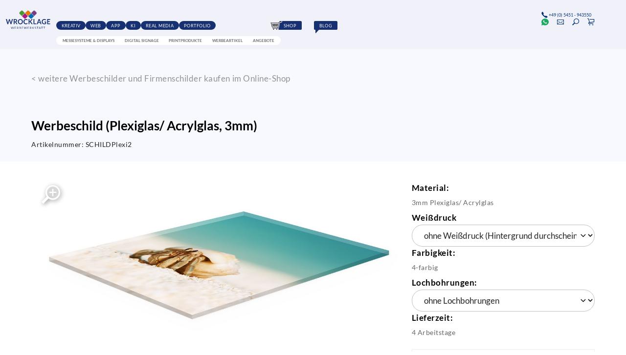

--- FILE ---
content_type: text/html; charset=UTF-8
request_url: https://www.wrocklage.de/werbesschild-plexiglas-acrylglas-3mm.1010/
body_size: 21014
content:

<!doctype html>
<html lang="de">
    <head>

        
        <title>Werbeschild (Plexiglas/ Acrylglas, 3mm)</title>		
		            <link rel="shortcut icon" href="data:;base64,iVBORw0KGgo=">
						<link rel="icon" href="/img/icons/favicon.svg" sizes="any" type="image/svg+xml">
						
								
								
        <meta name="referrer" content="strict-origin-when-cross-origin">
		        
		<link rel="alternate" hreflang="de-de" href="https://www.wrocklage.de/werbesschild-plexiglas-acrylglas-3mm.1010/">

   
        <meta charset="utf-8">
        <meta name="robots" content="index, follow, all">        <meta name="description" content="Werbeschild (Plexiglas/ Acrylglas) in Ihrem Wunschformat!

Materialstärke: 3mm

Mindestgröße: 100 x 100 mm
Maximale Größe: 3000 x 1500 mm

Die optional zubuchbaren Lochbohr">        <meta name="viewport" content="width=device-width, initial-scale=1">        <meta name="format-detection" content="telephone=no">
        <meta name="language" content="de">

            
        <meta property="og:type" content="website">
        <meta property="og:title" content="Werbeschild (Plexiglas/ Acrylglas, 3mm)">

        <meta property="og:description" content="Werbeschild (Plexiglas/ Acrylglas) in Ihrem Wunschformat!

Materialstärke: 3mm

Mindestgröße: 100 x 100 mm
Maximale Größe: 3000 x 1500 mm

Die optional zubuchbaren Lochbohr">
        
        <meta property="og:url" content="https://www.wrocklage.de/werbesschild-plexiglas-acrylglas-3mm.1010/">

        <meta property="og:image" content="https://www.wrocklage.de/schildplexi2/large/schildplexi2-plexiglasplattejpg-335176.jpg">
            <meta property="thumbnail" content="https://www.wrocklage.de/schildplexi2/large/schildplexi2-plexiglasplattejpg-335176.jpg">
        <link rel="canonical" href="https://www.wrocklage.de/werbesschild-plexiglas-acrylglas-3mm.1010/">

        	
<script src="/js/lib/jquery.min.js"></script>


<script>
	    const www_extension = '/';
    const api_base_url = '/api';
    const request_uri = '/werbesschild-plexiglas-acrylglas-3mm.1010/';
    const page = {"id":1620,"artnr":"77a646ca7f413c06572246cbc9fe4641","sitetype":0,"sprache":"de","name":"Werbeschild (Plexiglas\/ Acrylglas, 3mm)","tiefe":1,"kategorie":0,"pfad":"1754,1885,1902","tiefe0_order":1,"tiefe1_order":4,"tiefe2_order":0,"tiefe3_order":0,"tiefe4_order":0,"tiefe5_order":0,"tiefe6_order":0,"datei":null,"autolink":"","autolinkextern":"","description":"Werbeschild (Plexiglas\/ Acrylglas) in Ihrem Wunschformat!\n\nMaterialst\u00e4rke: 3mm\n\nMindestgr\u00f6\u00dfe: 100 x 100 mm\nMaximale Gr\u00f6\u00dfe: 3000 x 1500 mm\n\nDie optional zubuchbaren Lochbohr","keywords":null,"creator":0,"datum":"0000-00-00 00:00:00","title":"","title_source":"typed","taxo_group":"","taxo_name":"","submitto":null,"notlinkable":0,"notdeleteable":0,"hidden":1,"infoprio":0,"opened":0,"checkout_date":"0000-00-00 00:00:00","checkout_user":0,"output_version":1,"revision_active":0,"version_foureyes":0,"edit_version":1,"imported":0,"farbe":null,"sitemap_image":"0","sitemap_crop":null,"sitemap_color":null,"background":null,"icon":null,"appearance":null,"template":"mw_wc","edit_datum":"2026-01-14 11:45:03","edit_by":13883,"url_pfad":"\/werbesschild-plexiglas-acrylglas-3mm.1010\/","url_canonical":"","menuname":"","sichtbar_von":"2022-06-08 00:00:00","sichtbar_bis":"0000-00-00 00:00:00","page_is_folder":1,"menu":"menu","priority":0,"footer":"footer","description_meta":null,"deleted_at":null,"deleted_batch":null,"lang_group":null,"indice_index":1,"crawler_index":1,"deleted_by":null,"offline_available":0,"syncSrc_node_id":null,"syncSrc_timestamp":null,"syncSrc_sub_pages":0,"og_type":"website","aliasUrl":null,"parentName":"artikel"};
    const $ = jQuery;
    const dictionary = [];
    const isApp = false;
    const lang = 'de';
    const locale = 'de-DE';
    const dummyImage = 'file_image_tumb.jpg';
    
    var sessionLifetime  = 1802;
    var sessionRemaining = sessionLifetime;
    var warnBefore = 10;
	
	 

    var o = XMLHttpRequest.prototype.open;
    
    const languages = {"de":{"id":1,"lang":"de","name":"Deutsch","linkinfo":"Deutsch","hidden":0,"iso":"UTF-8","disabled":0,"locked":0,"seed":0,"region":"de"}};

    var appIsReady = false;
    
	function is_app() {
        return appIsReady && isApp;
    }

    function api_url(controller, action, data = {}) {
        let apiUrl = api_base_url.substr(1);
        let query = Object.keys(data).map(function (k) {
            return encodeURIComponent(k) + '=' + encodeURIComponent(data[k]);
        });

        // jedes Mal wenn ein API-Request erzeugt wird → Counter zurücksetzen
        sessionRemaining = sessionLifetime;

        return www_extension + apiUrl + '/' + controller + '/' + action + 
            (query.length > 0 ? '?' + query.join('&') : '');
    }

    function is_app() {
        return appIsReady && isApp;
    }

    function translate(text) {
        if(typeof dictionary[text] == "undefined" || lang == 'de')
            return text;
        return dictionary[text];
    }

            const user = {
        rightlevel_usecms: 0,
        Usergroups: [2],
        BENUTZER_ID: 2,
        BENUTZER_REALNAME: 'user'
    };
        const isb2b = true;


   
	function loadPayPalSdkOnce(opts) {
  
		// Minimal-Validierung
		if (!opts) {
			return Promise.reject(new Error("PayPal: clientId fehlt."));
		}

		const PAYPAL_SDK_BASE = "https://www.paypal.com/sdk/js";
		const params = new URLSearchParams({
			"client-id": 'AeTWP3vOXH-6dawBiLTtLzB86vVT9LMMcC09-SQb1t-lpJ3AbkJ3aq85osq0iIf3UYOmbKQ5m30Viuao',
			currency: opts.currency ? String(opts.currency) : "EUR",
			components: opts.components ? String(opts.components) : "buttons",
			"enable-funding": opts.enableFunding ? String(opts.enableFunding) : "card,paylater",
			"disable-funding": opts.disableFunding ? String(opts.disableFunding) : "sepa"
		});

		// Globale Singleton-Promise
		if (!window.__paypalSdkPromise) {
			window.__paypalSdkPromise = new Promise(function (resolve, reject) {
				// Bereits vorhanden?
				if (window.paypal) {
					resolve(window.paypal);
					return;
				}

				// Schon ein SDK-Tag im DOM?
				const existing = document.querySelector('script[src^="' + PAYPAL_SDK_BASE + '"]');
				if (existing) {
					// Warnen, falls Parameter abweichen
					try {
						const u = new URL(existing.src);
						for (const [k, v] of params) {
							if (u.searchParams.has(k) && u.searchParams.get(k) !== v) {
								console.warn("[PayPal] SDK bereits mit anderem Parameter geladen:", k, u.searchParams.get(k), "!=", v);
							}
						}
					} catch (e) {}
					existing.addEventListener("load", function () { resolve(window.paypal); }, { once: true });
					existing.addEventListener("error", reject, { once: true });
					return;
				}

				// Neu anlegen (einmalig)
				const s = document.createElement("script");
				s.id = "paypal-sdk";
				s.src = PAYPAL_SDK_BASE + "?" + params.toString();
				s.defer = true;
				s.dataset.sdkIntegrationSource = "custom";
				s.addEventListener("load", function () { resolve(window.paypal); }, { once: true });
				s.addEventListener("error", reject, { once: true });
				document.head.appendChild(s);
			});
		}

		return window.__paypalSdkPromise;
	}

    </script>



<!-- JS / css -->


    <script src="/js/lib/calendar.min.js" defer></script>
    <link rel="stylesheet" href="/css/lib/calendar.min.css">

    <link rel="stylesheet" href="/vendor/semantic/semantic.min.css">
    <script src="/vendor/semantic/semantic.min.js"></script>
<style>
	/* Fallback, verhindert sichtbare Endposition vor geladener AOS CSS */
	[data-aos] {
        visibility: hidden;
        opacity: 0;
    }
    [data-aos].aos-animate {
        visibility: visible;
        opacity: 1;
    }
</style>
<script>
(function($){
	'use strict';

	var aosx = {
		loading: false,
		inited: false,
		cssHref: '/css/lib/aos.css',
		jsSrc: '/js/lib/aos.js'
	};

	function hasDataAos() {
		return $('[data-aos]').length > 0;
	}

	/* wartet zuverlässig, bis das konkrete Stylesheet geladen UND aktiv ist */
	function waitForStylesheet(href, cb) {
		var $link = $('link[rel="stylesheet"][href="' + href + '"]');
		if (!$link.length) {
			$link = $('<link>').attr({ rel: 'stylesheet', href: href }).appendTo('head');
		}

		function isActive() {
			/* robust, ohne Same Origin Fehler */
			if ($link[0] && $link[0].sheet) {
				try {
					var sheet = $link[0].sheet;
					if (sheet.cssRules && sheet.cssRules.length > 0) {
						return true;
					}
				} catch(e) {
					/* bei CORS Zugriff verweigert, in dem Fall per Computed Style prüfen */
				}
			}
			/* Fallback, prüfe ob AOS Basisregeln greifen */
			var probe = document.createElement('div');
			probe.setAttribute('data-aos', 'fade-up');
			document.body.appendChild(probe);
			var cs = window.getComputedStyle(probe);
			var ok = cs.opacity === '0' || cs.visibility === 'hidden';
			document.body.removeChild(probe);
			return ok;
		}

		if (isActive()) {
			cb();
			return;
		}

		$link.on('load', function() {
			/* warten, bis der Browser die Regeln wirklich angewendet hat */
			var tries = 0;
			var t = setInterval(function() {
				tries++;
				if (isActive() || tries > 50) {
					clearInterval(t);
					cb();
				}
			}, 40);
		});
	}

	function ensureCss(cb) {
		waitForStylesheet(aosx.cssHref, cb);
	}

	function ensureJs(cb) {
		var present = false;
		$('script').each(function() {
			var src = $(this).attr('src') || '';
			if (src === aosx.jsSrc || /(^|\/)aos(\.min)?\.js(\?|$)/i.test(src)) {
				present = true;
			}
		});
		if (present) {
			cb();
			return;
		}
		$.ajaxSetup({ cache: true });
		$.getScript(aosx.jsSrc, function() {
			cb();
		}).always(function() {
			$.ajaxSetup({ cache: false });
		});
	}

	function initOnce() {
		if (aosx.inited || typeof AOS == 'undefined') { return; }
		$('[data-aos]').removeClass('aos-hidden');

		AOS.init({
			startEvent: 'aosx:start',
			once: false,
			mirror: false,
			offset: 120,
			duration: 600
		});
		aosx.inited = true;

		document.dispatchEvent(new Event('aosx:start'));

		/* initial sichtbare jetzt bewusst einmalig abspielen */
		kickstartVisible();
	}

	function kickstartVisible() {
		if (typeof AOS == 'undefined') { return; }
		var $els = $('[data-aos]').filter(function() {
			if (!$(this).is(':visible')) { return false; }
			var r = this.getBoundingClientRect();
			return r.top < window.innerHeight && r.bottom > 0 && r.right > 0 && r.left < window.innerWidth;
		});

		if (!$els.length) { 
			AOS.refreshHard();
			return; 
		}

		$els.removeClass('aos-animate');
		$els.each(function() { this.offsetWidth; });

		requestAnimationFrame(function() {
			$els.addClass('aos-animate');
			requestAnimationFrame(function() {
				AOS.refreshHard();
			});
		});
	}

	/* öffentliche, konfliktarme API */
	window.aosxEnsure = function() {
		if (!hasDataAos()) { return; }

		if (typeof AOS != 'undefined') {
			/* AOS JS ist da, warte trotzdem auf aktive CSS, erst dann starten */
			ensureCss(function() {
				initOnce();
			});
			return;
		}

		if (aosx.loading) { return; }
		aosx.loading = true;

		ensureCss(function() {
			ensureJs(function() {
				initOnce();
				aosx.loading = false;
			});
		});
	};

	window.aosxRefresh = function() {
		if (typeof AOS == 'undefined') { return; }
		kickstartVisible();
	};

	/* früh prüfen */
	$(function() {
		aosxEnsure();
	});

	/* nach vollständigem Seitenladen sicherheitshalber nochmals */
	$(window).on('load', function() {
		if (typeof AOS != 'undefined') {
			kickstartVisible();
		}
	});
})(jQuery);
</script>

<script>
    var vegasSliders = [];
    var slickSliders = [];
        var uniteGallerys = [];
    var uniteGalleryCarousel = []; // Merge into uniteGallerys?
    var uniteGalleryCompact = []; // Merge into uniteGallerys?
    var uniteGalleryTiles = []; // Merge into uniteGallerys?
    var uniteGalleryTilesgrid = []; // Merge into uniteGallerys?
    var uniteGalleryGrid = []; // Merge into uniteGallerys?
    var controller = null;

    $(function(){
        $('.pinnedOpenButton').each(function(){
            $(this).detach().appendTo('.dockingbay');
        });
        $('.pinnedOpenButton').on('click', function(){
            $('body').addClass('noscroll');
            $('.conbox' + $(this).data('conid')).addClass('visible');
            optimizeimg();
        });
        $('.pinnedCloseButton').on('click', function(){
            $('body').removeClass('noscroll');
            $(this).closest('.containerbox').removeClass('visible');
        });
    });

    function initLibarys() {
        // Script Srcs sammeln
        let scripts = $('script').map(function (key, script) {
            return $(script).attr('src');
        });

        // checkLibs
        let VegasLoaded = false;
                let SlickLoaded = false;
        let UniteGalleryLoaded = false;

        // Scripte druchgehen, gucken ob unsere Libarys schon eingeladen sind.
        scripts.each(function (key,script) {
            if (script.includes('vegas'))
                VegasLoaded = true;
                        if (script.includes('unite'))
                UniteGalleryLoaded = true;
            if (script.includes('slick'))
                SlickLoaded = true;
        })

        // Vegas einladen
        if($('.has_vegas').length && !VegasLoaded) {
			$.ajaxSetup({ cache: true });
            $('<link>')
                .appendTo('head')
                .attr({
                    type: 'text/css',
                    rel: 'stylesheet',
                    href: '/css/lib/vegas.min.css'
                });
            $.getScript( "/js/lib/vegas.min.js", function( data, textStatus, jqxhr ) {
                vegasSliders.forEach(function(callback) {
                    callback();
                });
            });
			$.ajaxSetup({ cache: false });
        }

                // uniteGallery einladen
        if ($('.unitegallery').length && !UniteGalleryLoaded) {
			$.ajaxSetup({ cache: true });
            $('<link>')
                .appendTo('head')
                .attr({
                    type: 'text/css',
                    rel: 'stylesheet',
                    href: '/libs/unitegallery/css/unite-gallery.min.css'
                });

            $('<link>')
                .appendTo('head')
                .attr({
                    type: 'text/css',
                    rel: 'stylesheet',
                    href: '/libs/unitegallery/skins/indice/indice.css'
                });

            $.getScript( "/libs/unitegallery/js/unitegallery.min.js", function( data, textStatus, jqxhr ) {
                uniteGallerys.forEach((gallery,index) => {
                    switch (gallery.theme) {
                        case "carousel":
                            $.getScript( "/libs/unitegallery/themes/carousel/ug-theme-carousel.js", ( data, textStatus, jqxhr ) => {
                                gallery.callback();
                            });
                            break;
                        case "compact":
							$.ajaxSetup({ cache: true });
                            $.getScript( "/libs/unitegallery/themes/compact/ug-theme-compact.js", ( data, textStatus, jqxhr ) => {
                                gallery.callback();
                            });
							$.ajaxSetup({ cache: false });
                            break;
                        case "tiles":
					$.ajaxSetup({ cache: true });
                            $.getScript( "/libs/unitegallery/themes/tiles/ug-theme-tiles.js", ( data, textStatus, jqxhr ) => {
                                gallery.callback();
                            });
							$.ajaxSetup({ cache: false });
                            break;
                        case "tilesgrid":
					$.ajaxSetup({ cache: true });
                            $.getScript( "/libs/unitegallery/themes/tilesgrid/ug-theme-tilesgrid.js", ( data, textStatus, jqxhr ) => {
                                gallery.callback();
                            });
							$.ajaxSetup({ cache: false });
                            break;
                        case "grid":
					$.ajaxSetup({ cache: true });
                            $.getScript( "/libs/unitegallery/themes/grid/ug-theme-grid.js", ( data, textStatus, jqxhr ) => {
                                gallery.callback();
                            });
							$.ajaxSetup({ cache: false });
                            break;
                        case "slider":
					$.ajaxSetup({ cache: true });
                            $.getScript( "/libs/unitegallery/themes/slider/ug-theme-slider.js", ( data, textStatus, jqxhr ) => {
                                gallery.callback();
                            });
							$.ajaxSetup({ cache: false });
                            break;
                        default:
					$.ajaxSetup({ cache: true });
                            $.getScript("/libs/unitegallery/themes/default/ug-theme-default.js",( data, textStatus, jqxhr ) => {
                                gallery.callback();
                            });
							$.ajaxSetup({ cache: false });
                            break;
                    }
                });

                if ($('.unitegallery.carousel').length) {
					$.ajaxSetup({ cache: true });
                    $.getScript( "/libs/unitegallery/themes/carousel/ug-theme-carousel.js", function( data, textStatus, jqxhr ) {
                        uniteGalleryCarousel.forEach(function(callback) {
                            callback();
                        });
                    });
                }
                if ($('.unitegallery.compact').length) {
					$.ajaxSetup({ cache: true });
                    $.getScript( "/libs/unitegallery/themes/compact/ug-theme-compact.js", function( data, textStatus, jqxhr ) {
                        uniteGalleryCompact.forEach(function(callback) {
                            callback();
                        });
                    });
					$.ajaxSetup({ cache: false });
                }
                if ($('.unitegallery.tiles').length) {
					$.ajaxSetup({ cache: true });
                    $.getScript( "/libs/unitegallery/themes/tiles/ug-theme-tiles.js", function( data, textStatus, jqxhr ) {                
                        uniteGalleryTiles.forEach(function(callback) {
                            callback();
                        });
                    });
					$.ajaxSetup({ cache: false });
                }
                if ($('.unitegallery.tilesgrid').length) {
					$.ajaxSetup({ cache: true });
                    $.getScript( "/libs/unitegallery/themes/tilesgrid/ug-theme-tilesgrid.js", function( data, textStatus, jqxhr ) {                
                        uniteGalleryTilesgrid.forEach(function(callback) {
                            callback();
                        });
                    });
					$.ajaxSetup({ cache: false });
                }
                if ($('.unitegallery.grid').length) {
					$.ajaxSetup({ cache: true });
                    $.getScript( "/libs/unitegallery/themes/grid/ug-theme-grid.js", function( data, textStatus, jqxhr ) {                
                        uniteGalleryGrid.forEach(function(callback) {
                            callback();
                        });
                    });
					$.ajaxSetup({ cache: false });
                }
            });
			
			$.ajaxSetup({ cache: false });
        }

        // Slick einladen
        if($('.wawiimage').length && !SlickLoaded) {
			
			$.ajaxSetup({ cache: true });
            $('<link>')
                .appendTo('head')
                .attr({
                    type: 'text/css',
                    rel: 'stylesheet',
                    href: '/css/lib/slick.min.css'
                });
            $.getScript( "/js/lib/slick.min.js", function( data, textStatus, jqxhr ) {
                slickSliders.forEach(function(callback) {
                    callback();
                });
            });
			
			$.ajaxSetup({ cache: false });
        }

                if ($('[data-aos]').length) {
            aosxEnsure();
        } else if (typeof AOS != 'undefined') {
            AOS.refresh();
        }
        
    }
</script>
    <script src="/js/mw_wc.js?1769678474" type="text/javascript" defer></script>
<script src="/js/scripts.js?1767817243"  type="text/javascript" defer></script>
<script src="/js/sys/lazy-script-loader.js?1767817243" type="module" defer></script>

		<script src="/js/lib/jquery-ui.min.js" defer></script> 
    <link href="/css/lib/jquery-ui.min.css" rel="stylesheet" media="print" onload="this.onload=null;this.removeAttribute('media');">
    

    <link rel="stylesheet" href="/css/mw_wc.css?1769678474" ></link>





<script src="/js/lib/jquery.ui.touch-punch.min.js" defer></script>







		
                
        
            
        <script type="application/ld+json">
        {
        "@context": "https://schema.org",
        "@type": "BreadcrumbList",
        "itemListElement": [
    {
        "@type": "ListItem",
        "position": 1,
        "name": "Startseite",
        "item": "https://www.wrocklage.de/"
    },
    {
        "@type": "ListItem",
        "position": 2,
        "name": "Online-Shop",
        "item": "https://www.wrocklage.de/online-shop/"
    },
    {
        "@type": "ListItem",
        "position": 3,
        "name": "Werbetechnik",
        "item": "https://www.wrocklage.de/online-shop/werbetechnik/"
    },
    {
        "@type": "ListItem",
        "position": 4,
        "name": "Werbeschilder und Firmenschilder",
        "item": "https://www.wrocklage.de/online-shop/werbetechnik/werbeschilder-und-firmenschilder/"
    },
    {
        "@type": "ListItem",
        "position": 5,
        "name": "Werbeschild (Plexiglas/ Acrylglas, 3mm)",
        "item": "https://www.wrocklage.de/werbesschild-plexiglas-acrylglas-3mm.1010/"
    }
]
        }
        </script>
    
                    
		
    </head>
    <body class="77a646ca7f413c06572246cbc9fe4641 werbeschild-plexiglas-acrylglas-3mm isProduct">

	
		

        <header>
	<nav class="row">

		<a class="logo" href="/">
			<img class="icon" src="https://www.wrocklage.de/img/wrocklage-intermedia-icon.svg" alt="Wrocklage Werbewerkstatt">
			<img class="wortmarke" src="https://www.wrocklage.de/img/wrocklage-intermedia-wortmarke.svg" alt="Wrocklage Werbewerkstatt">
		</a>

		<div class="indice_menu_wrap">
					
			<ul class="indice_menu">	
<li>
		
        		
        		
		
            <a href="/werbeagentur/"				 style="--activeColor:#489931;"				
			>		
			<span>Kreativ</span></a>
        			
        </li>
    <li>
		
        		
        		
		
            <a href="/internetagentur/"				 style="--activeColor:#ad1580;"				
			>		
			<span>Web</span></a>
        			
        </li>
    <li>
		
        		
        		
		
            <a href="/app-entwicklung/"				 style="--activeColor:#ad4395;"				
			>		
			<span>App</span></a>
        			
        </li>
    <li>
		
        		
        		
		
            <a href="/ki/"				 style="--activeColor:#ad4395;"				
			>		
			<span>KI</span></a>
        			
        </li>
    <li>
		
        		
        		
		
            <a href="/real-media/"				 style="--activeColor:#006fb3;"				
			>		
			<span>Real Media</span></a>
        			
        </li>
    <li>
		
        		
        		
		
            <a href="/realisierungen/"				 style="--activeColor:#f08104;"				
			>		
			<span>Portfolio</span></a>
        			
        </li>
    <li class="sub an pfad shop">
		
        		
        		
		
            <a href="/online-shop/"				 style="--activeColor:#ad1580;"				
			>		
			<svg width="145.62" height="112.17" viewBox="0 0 145.62 112.17">
					<path d="M133.86,0H0v112.06h41.72c.5.06,1.01.11,1.53.11s1.03-.04,1.53-.11h34.34c.5.06,1.01.11,1.53.11s1.03-.04,1.53-.11h.71l.05-.12c5.52-1.07,9.7-5.93,9.7-11.76,0-.41-.02-.82-.06-1.22,6.55-1.9,11.68-7.19,13.22-14.16l4.48-20.31,8.34-37.76s0,0,0,0l.93-4.19c1.45.64,3.04,1,4.72,1h9.62c6.49,0,11.76-5.28,11.76-11.76s-5.28-11.76-11.76-11.76Z" fill="#f0f1f9"/>
					<path d="M86.65,36.84l-4.18,31.56c-.19,1.41.91,2.66,2.33,2.66h0c1.18,0,2.18-.87,2.33-2.04l4.18-31.56c.19-1.41-.91-2.66-2.33-2.66h0c-1.18,0-2.18.87-2.33,2.04Z"/>
					<path d="M34.9,34.79h0c-1.42,0-2.52,1.25-2.33,2.66l4.18,31.56c.15,1.17,1.15,2.04,2.33,2.04h0c1.42,0,2.52-1.25,2.33-2.66l-4.18-31.56c-.15-1.17-1.15-2.04-2.33-2.04Z"/>
					<path d="M50.27,37.25l1.44,31.56c.06,1.26,1.09,2.25,2.35,2.25h0c1.34,0,2.41-1.12,2.35-2.46l-1.44-31.56c-.06-1.26-1.09-2.25-2.35-2.25h0c-1.34,0-2.41,1.12-2.35,2.46Z"/>
					<path d="M69.82,71.06h0c1.26,0,2.29-.99,2.35-2.25l1.44-31.56c.06-1.34-1.01-2.46-2.35-2.46h0c-1.26,0-2.29.99-2.35,2.25l-1.44,31.56c-.06,1.34,1.01,2.46,2.35,2.46Z"/>
					<path d="M95.2,48.57H28.61c-1.3,0-2.35-1.05-2.35-2.35s1.05-2.35,2.35-2.35h66.59c1.3,0,2.35,1.05,2.35,2.35s-1.05,2.35-2.35,2.35Z"/>
					<path d="M92.92,61.94H30.96c-1.3,0-2.35-1.05-2.35-2.35s1.05-2.35,2.35-2.35h61.96c1.3,0,2.35,1.05,2.35,2.35s-1.05,2.35-2.35,2.35Z"/>
					<circle cx="43.24" cy="100.19" r="5.26" transform="translate(-58.18 59.92) rotate(-45)"/>
					<circle cx="80.64" cy="100.19" r="5.26" transform="translate(-11.64 10.6) rotate(-7.02)"/>
					<path d="M133.86,6.73h-9.62c-1.93,0-3.58,1.09-4.43,2.68h-9.1l-3.5,15.87H9.08c-1.3,0-2.35,1.05-2.35,2.35s1.05,2.35,2.35,2.35h3.81l9.05,41c1.25,5.64,6.15,9.58,11.92,9.58h61.14l-.39,1.77c-.78,3.51-3.83,5.97-7.43,5.97h-54.64c-1.3,0-2.35,1.05-2.35,2.35s1.05,2.35,2.35,2.35h54.64c5.82,0,10.77-3.97,12.02-9.66l5.6-25.35,7.22-32.72h0l2.46-11.17h5.32c.85,1.59,2.5,2.68,4.43,2.68h9.62c2.78,0,5.04-2.26,5.04-5.04s-2.26-5.04-5.04-5.04ZM33.86,75.86c-3.55,0-6.56-2.42-7.32-5.88l-8.83-39.99h88.45l-5.04,22.81-5.09,23.06h-62.17Z"/>
				</svg><span>Shop</span></a>
        			
        </li>
    <li class="blog">
		
        		
        		
		
            <a href="/blog/"				 style="--activeColor:rgba(13,113,105,1);"				
			>		
			<svg width="451.17" height="436.68" viewBox="0 0 451.17 436.68"><path d="M0,0l.27,407.37c0,12.02,7.34,22.81,18.51,27.25,3.51,1.39,7.18,2.07,10.81,2.07,7.92,0,15.69-3.21,21.35-9.21L451.17,0H0Z"/></svg><span>Blog</span></a>
        			
        </li>
    </ul><ul class="indice_submenu">	
<li class="sub">
		
        <ul>	
<li>
		
        		
        		
		
            <a href="/online-shop/messesysteme/messestaende/"								
			>		
			<span>Messestände</span></a>
        			
        </li>
    <li>
		
        		
        		
		
            <a href="/online-shop/messesysteme/messetheken/"								
			>		
			<span>Messetheken</span></a>
        			
        </li>
    <li>
		
        		
        		
		
            <a href="/online-shop/messesysteme/pop-up-systeme-und-rueckwaende/"								
			>		
			<span>Pop Up Systeme & Rückwände</span></a>
        			
        </li>
    <li>
		
        		
        		
		
            <a href="/online-shop/messesysteme/roll-up-und-banner-displays/"								
			>		
			<span>Roll-Up und Banner Displays</span></a>
        			
        </li>
    <li>
		
        		
        		
		
            <a href="/online-shop/messesysteme/textilrahmen-und-wandrahmen/"								
			>		
			<span>Textilrahmen und Wandrahmen</span></a>
        			
        </li>
    <li>
		
        		
        		
		
            <a href="/online-shop/messesysteme/messemoebel/"								
			>		
			<span>Messemöbel</span></a>
        			
        </li>
    <li class="sub">
		
        <ul>	
<li class="sub">
		
        <ul>	
<li>
		
        		
        		
		
            <a href="/online-shop/messesysteme/messe-und-event-zelte-pavillons/mastertent-faltzelte-und-faltpavillons/mastertent-serie-50/"								
			>		
			<span>Mastertent Serie 50</span></a>
        			
        </li>
    <li>
		
        		
        		
		
            <a href="/online-shop/messesysteme/messe-und-event-zelte-pavillons/mastertent-faltzelte-und-faltpavillons/mastertent-serie-33/"								
			>		
			<span>Mastertent Serie 33</span></a>
        			
        </li>
    <li>
		
        		
        		
		
            <a href="/online-shop/messesysteme/messe-und-event-zelte-pavillons/mastertent-faltzelte-und-faltpavillons/mastertent-zubehoer/"								
			>		
			<span>Mastertent Zubehör</span></a>
        			
        </li>
    </ul>		
        		
		
            <a href="/online-shop/messesysteme/messe-und-event-zelte-pavillons/mastertent-faltzelte-und-faltpavillons/"								
			>		
			<span>Mastertent Faltzelte und Faltpavillons</span></a>
        			
        </li>
    <li class="sub">
		
        <ul>	
<li>
		
        		
        		
		
            <a href="/online-shop/messesysteme/messe-und-event-zelte-pavillons/toptent-eventzelte/toptent-classic-faltzelte-mit-spitzdach/"								
			>		
			<span>TopTent Classic - Faltzelte mit Spitzdach</span></a>
        			
        </li>
    <li>
		
        		
        		
		
            <a href="/online-shop/messesysteme/messe-und-event-zelte-pavillons/toptent-eventzelte/toptent-urban-faltzelte-mit-hausdach/"								
			>		
			<span>TopTent Urban - Faltzelte mit Hausdach</span></a>
        			
        </li>
    <li>
		
        		
        		
		
            <a href="/online-shop/messesysteme/messe-und-event-zelte-pavillons/toptent-eventzelte/toptent-air-aufblasbares-zelt-mit-runddach/"								
			>		
			<span>TopTent Air - aufblasbares Zelt mit Runddach</span></a>
        			
        </li>
    <li>
		
        		
        		
		
            <a href="/online-shop/messesysteme/messe-und-event-zelte-pavillons/toptent-eventzelte/toptent-zubehoer/"								
			>		
			<span>TopTent Zubehör</span></a>
        			
        </li>
    </ul>		
        		
		
            <a href="/online-shop/messesysteme/messe-und-event-zelte-pavillons/toptent-eventzelte/"								
			>		
			<span>TopTent Eventzelte</span></a>
        			
        </li>
    <li>
		
        		
        		
		
            <a href="/online-shop/messesysteme/messe-und-event-zelte-pavillons/star-tent/"								
			>		
			<span>Star Tent</span></a>
        			
        </li>
    </ul>		
        		
		
            <a href="/online-shop/messesysteme/messe-und-event-zelte-pavillons/"								
			>		
			<span>Messe- und Event-Zelte / Pavillons</span></a>
        			
        </li>
    <li>
		
        		
        		
		
            <a href="/online-shop/messesysteme/personenleitsysteme/"								
			>		
			<span>Personenleitsysteme</span></a>
        			
        </li>
    <li>
		
        		
        		
		
            <a href="/online-shop/messesysteme/prospekt-und-infostaender/"								
			>		
			<span>Prospekt- und Infoständer</span></a>
        			
        </li>
    <li>
		
        		
        		
		
            <a href="/online-shop/messesysteme/tv-halterungen/"								
			>		
			<span>TV Halterungen</span></a>
        			
        </li>
    </ul>		
        		
		
            <a href="/online-shop/messesysteme/"								
			>		
			<span>Messesysteme & Displays</span></a>
        			
        </li>
    <li class="sub">
		
        <ul>	
<li>
		
        		
        		
		
            <a href="/online-shop/digital-signage/outdoor-multimedia-stelen/"								
			>		
			<span>Outdoor Multimedia Stelen</span></a>
        			
        </li>
    <li>
		
        		
        		
		
            <a href="/online-shop/digital-signage/indoor-multimedia-stelen/"								
			>		
			<span>Indoor Multimedia Stelen</span></a>
        			
        </li>
    <li>
		
        		
        		
		
            <a href="/online-shop/digital-signage/stele-fuer-ihr-ipad-oder-tablet/"								
			>		
			<span>Stele für Ihr Ipad oder Tablet</span></a>
        			
        </li>
    <li>
		
        		
        		
		
            <a href="/online-shop/digital-signage/displays-und-monitore/"								
			>		
			<span>Displays und Monitore</span></a>
        			
        </li>
    <li>
		
        		
        		
		
            <a href="/online-shop/digital-signage/wandgehaeuse-fuer-monitore/"								
			>		
			<span>Wandgehäuse für Monitore</span></a>
        			
        </li>
    <li>
		
        		
        		
		
            <a href="/online-shop/digital-signage/monitorhalter-und-monitorstaender/"								
			>		
			<span>Monitorhalter und Monitorständer</span></a>
        			
        </li>
    <li>
		
        		
        		
		
            <a href="/online-shop/digital-signage/mediale-rednerpulte/"								
			>		
			<span>Mediale Rednerpulte</span></a>
        			
        </li>
    <li>
		
        		
        		
		
            <a href="/online-shop/digital-signage/digitale-preisauszeichnung/"								
			>		
			<span>Digitale Preisauszeichnung</span></a>
        			
        </li>
    <li>
		
        		
        		
		
            <a href="/online-shop/digital-signage/edelstahl-tastaturen/"								
			>		
			<span>Edelstahl-Tastaturen</span></a>
        			
        </li>
    <li>
		
        		
        		
		
            <a href="/online-shop/digital-signage/led-grossdisplays/"								
			>		
			<span>LED-Großdisplays</span></a>
        			
        </li>
    <li>
		
        		
        		
		
            <a href="/online-shop/digital-signage/digitale-einlasskontrolle/"								
			>		
			<span>Digitale Einlasskontrolle</span></a>
        			
        </li>
    <li>
		
        		
        		
		
            <a href="/online-shop/digital-signage/digitale-kundenstopper/"								
			>		
			<span>Digitale Kundenstopper</span></a>
        			
        </li>
    </ul>		
        		
		
            <a href="/online-shop/digital-signage/"								
			>		
			<span>Digital Signage</span></a>
        			
        </li>
    <li>
		
        		
        		
		
            <a href="/online-shop/printprodukte/"								
			>		
			<span>Printprodukte</span></a>
        			
        </li>
    <li class="sub">
		
        <ul>	
<li class="sub">
		
        <ul>	
<li>
		
        		
        		
		
            <a href="/online-shop/werbeartikel/kugelschreiber-und-stifte/schreibsets/"								
			>		
			<span>Schreibsets</span></a>
        			
        </li>
    </ul>		
        		
		
            <a href="/online-shop/werbeartikel/kugelschreiber-und-stifte/"								
			>		
			<span>Kugelschreiber und Stifte</span></a>
        			
        </li>
    <li>
		
        		
        		
		
            <a href="/online-shop/werbeartikel/tassen-becher-und-geschirr/"								
			>		
			<span>Tassen, Becher & Geschirr</span></a>
        			
        </li>
    <li>
		
        		
        		
		
            <a href="/online-shop/werbeartikel/werbetaschen-und-rucksaecke/"								
			>		
			<span>Werbetaschen & Rucksäcke</span></a>
        			
        </li>
    <li>
		
        		
        		
		
            <a href="/online-shop/werbeartikel/lanyards-und-schluesselanhaenger/"								
			>		
			<span>Lanyards & Schlüsselanhänger</span></a>
        			
        </li>
    <li>
		
        		
        		
		
            <a href="/online-shop/werbeartikel/regenschirme/"								
			>		
			<span>Regenschirme</span></a>
        			
        </li>
    <li>
		
        		
        		
		
            <a href="/online-shop/werbeartikel/werbetextilien/"								
			>		
			<span>Werbetextilien</span></a>
        			
        </li>
    <li>
		
        		
        		
		
            <a href="/online-shop/werbeartikel/haushalt-und-lifestyle/"								
			>		
			<span>Haushalt & Lifestyle</span></a>
        			
        </li>
    <li class="sub">
		
        <ul>	
<li>
		
        		
        		
		
            <a href="/online-shop/werbeartikel/sport-und-spielzeug/werbeartikel-fuer-kinder/"								
			>		
			<span>Werbeartikel für Kinder</span></a>
        			
        </li>
    </ul>		
        		
		
            <a href="/online-shop/werbeartikel/sport-und-spielzeug/"								
			>		
			<span>Sport & Spielzeug</span></a>
        			
        </li>
    </ul>		
        		
		
            <a href="/online-shop/werbeartikel/"								
			>		
			<span>Werbeartikel</span></a>
        			
        </li>
    <li class="sub">
		
        <ul>	
<li>
		
        		
        		
		
            <a href="/online-shop/angebote/fuer-immobilienmakler/"								
			>		
			<span>für Immobilienmakler</span></a>
        			
        </li>
    </ul>		
        		
		
            <a href="/online-shop/angebote/"								
			>		
			<span>Angebote</span></a>
        			
        </li>
    </ul>
	</div>

		<div class="megadrop search">
			<div class="searchbox_wrapper">
				<div class="searchbar">
					<i class="indice_icon icon_search"></i>
					<input type="text" name="search-key" class="search-key" placeholder="Ihr Suchbegriff ...">
				</div>
				<div class="open_search" role="button" tabindex="0" aria-label="Suche schließen"><i class="indice_icon icon_menux" aria-hidden="true"></i></div>
			</div>
			<div id="search-results">
				<h2>Suchergebnisse</h2>
				<div id="search-results-list"></div>
			</div>
		</div>
		
		<div class="header_icon_box">
			<div>
			
				<a href="tel:+495451943550" class="callus"><i class="indice_icon icon_phone"></i><span>+49 (0) 5451 - 943550</span></a>
		
				<a href="https://wa.me/49545194350" class="whatsapp" target="_blank" rel="nofollow">			
					
					<svg viewBox="0 0 320 320">
						<path class="bubble" d="M84.1,297.9L0,320l22.5-82.2C8.6,213.8,1.3,186.5,1.3,158.5,1.4,71.1,72.5,0,159.9,0c42.4,0,82.2,16.5,112.2,46.5,29.9,30,47.9,69.8,47.9,112.2,0,87.4-72.7,158.5-160.1,158.5-26.6,0-52.7-6.7-75.8-19.3h0Z"/>
						<path class="phone" d="M210.8,234c-12.6,1.9-22.4.9-47.5-9.9-36.8-15.9-61.8-51.5-66.9-58.7-.4-.6-.7-.9-.8-1.1-2-2.6-16.2-21.5-16.2-41,0-18.4,9-27.9,13.2-32.3.3-.3.5-.5.7-.8,3.6-4,7.9-5,10.6-5s5.3,0,7.6.1h.8c2.3,0,5.2,0,8.1,6.8,1.2,2.9,3,7.3,4.9,11.8,3.3,8,6.7,16.3,7.3,17.6,1,2,1.7,4.3.3,6.9-3.4,6.8-6.9,10.4-9.3,13-3.1,3.2-4.5,4.7-2.3,8.6,15.3,26.3,30.6,35.4,53.9,47.1,4,2,6.3,1.7,8.6-1,2.3-2.6,9.9-11.6,12.5-15.5,2.6-4,5.3-3.3,8.9-2s23.1,10.9,27.1,12.9c.8.4,1.5.7,2.1,1,2.8,1.4,4.7,2.3,5.5,3.6.9,1.9.9,9.9-2.4,19.1-3.3,9.3-19.1,17.7-26.7,18.8h0Z"/>
					</svg>

				</a>
					
				<a href="/kontakt/" class="open_contact"><i class="header indice_icon icon_mail"></i></a>

				<div class="open_search" role="button" tabindex="0" aria-label="Suche öffnen"><i class="header indice_icon icon_search" aria-hidden="true"></i></div>

									<a class="minicart open" href="#" aria-label="" role="button"><i class="header indice_icon icon_cart" aria-hidden="true"></i></a>
				
			</div>
		</div>

	</nav>
</header>
<style>
:root {
  --main-color: 173 21 128;
}
</style>
<script>
	$(function(){
		
		$('.indice_menu .an, .indice_submenu .an').each(function() {
			this.scrollIntoView({
				behavior: 'instant',
				block: 'nearest',
				inline: 'start'
			});
		});

		$('.open_search').on('click', function(){
			if ($('.megadrop.search').hasClass('visible')) {
				$('.megadrop').removeClass('visible');
				$('body').css({overflow:'auto'});
			} else {
				$('.megadrop').removeClass('visible');		
				$('.megadrop.search').addClass('visible');
				$('[name="search-key"]')[0].focus();
				$('body').css({overflow:'hidden'});
			}	   
		});
		/* Desktop: avoid opening dropdown if cursor rests on menu after navigation */
		if (window.innerWidth >= 1150) {
			$('.indice_menu').addClass('suppress-hover');
			$(document).one('mousemove', function(){
				$('.indice_menu').removeClass('suppress-hover');
			});
		}
	})
	
</script>
<main>
             <style>.conbox29708 .pinnedCloseButton {display:none}.conbox29708 button.pinnedCloseButton {display:none;}.conbox29708.visible button.pinnedCloseButton {display: flex;}</style><div    style=" background:rgb(248, 249, 255);;--container-background:rgb(248, 249, 255);;margin-bottom:0vh;" data-slider-container="29708" class="containerbox conbox29708   "  id="container29708"  >
	<div class="indice_container container_grid stretch   con29708   indice_wrapper "  style="--gap:0%;padding:3vh 0 1vh 0;">
		<div class=" " style="text-align:left;align-items:flex-start;justify-content:flex-start;--span:12;"><div class="indice_article_header add_menu_height"><a class=" arrow-back" href="/online-shop/werbetechnik/werbeschilder-und-firmenschilder/">< weitere Werbeschilder und Firmenschilder kaufen im Online-Shop</a></div></div>
			
		
		</div>
				
	
	
</div>


 <style>.conbox40719 .pinnedCloseButton {display:none}.conbox40719 button.pinnedCloseButton {display:none;}.conbox40719.visible button.pinnedCloseButton {display: flex;}</style><div    style=" background:rgb(248, 249, 255);;--container-background:rgb(248, 249, 255);;margin-bottom:0vh;" data-slider-container="40719" class="containerbox conbox40719   "  id="container40719"  >
	<div class="indice_container container_grid stretch   con40719   indice_wrapper "  style="--gap:0%;padding:3vh 0 1vh 0;">
		<div class=" " style="text-align:left;align-items:flex-start;justify-content:flex-start;--span:12;"><div class="indice_article_header add_menu_height"><span class="article_name"><h1 class="indice-heading-1" style="color:rgba(0,0,0,1)">Werbeschild (Plexiglas/ Acrylglas, 3mm)</h1><small>Artikelnummer: <span>SCHILDPlexi2</span></small></span></div></div>
			
		
		</div>
				
	
	
</div>


 <style>.conbox23952 .pinnedCloseButton {display:none}.conbox23952 button.pinnedCloseButton {display:none;}.conbox23952.visible button.pinnedCloseButton {display: flex;}</style><div    style=" background:transparent;--container-background:transparent;margin-bottom:0vh;color:#000;" data-slider-container="23952" class="containerbox conbox23952   "  id="container23952"  >
	<div class="indice_container container_grid stretch   con23952   indice_wrapper "  style="--gap:2vmin;padding:5vh 0 5vh 0;">
		<div class=" " style="text-align:left;align-items:flex-start;justify-content:flex-start;--span:8;"> <style>.conbox32826 .pinnedCloseButton {display:none}.conbox32826 button.pinnedCloseButton {display:none;}.conbox32826.visible button.pinnedCloseButton {display: flex;}</style><div    style=" background:#ffffff;--container-background:#ffffff;margin-bottom:0vmin;" data-slider-container="32826" class="containerbox conbox32826    fit_to_container"  id="container32826"  >
	<div class="indice_container container_grid stretch   con32826   "  style="--gap:0vmin;padding:0vmin;">
		<div class=" " style="text-align:left;align-items:flex-start;justify-content:flex-start;--span:12;">			<style>
				.ug-thumbs-strip-inner { width:100% !important; position:relative !important; left:unset !important; top:unset !important; display:flex; justify-content:center; }
				.ug-thumbs-strip-inner > div { position:relative !important; left:unset !important; top:unset !important; margin:0px 4px !important; }
			</style>
			<div id="ug32825" class="unitegallery loading compact">
		
				
						
				
				<img alt="" 
					 data-title="" 
					 src="https://img.wrocklage.de/schildplexi2//large/schildplexi2-plexiglasplattejpg-335176.jpg?v=1473667066" 
					 data-image="https://img.wrocklage.de/schildplexi2//large/schildplexi2-plexiglasplattejpg-335176.jpg?v=1473667066" 
					 data-option=""                     
										 data-description="">

				
			
	</div>

<script>
var thisone = uniteGalleryCompact[32825] = function() {

$("#ug32825").removeClass('loading').unitegallery({
	gallery_theme: "compact",
	slider_scale_mode: "fit",
	gallery_width:5000,
	gallery_height:(2812),

	slider_enable_bullets:false,
	slider_transition_speed:300,
	slider_transition: "slide",
	gallery_background_color: "transparent",

	slider_enable_fullscreen_button: true,
	gallery_mousewheel_role: "none",

	slider_control_zoom: false,
	slider_enable_zoom_panel: false,
	slider_enable_play_button: false,

	gallery_autoplay: false,
		
		slider_control_swipe:false,
	
	strippanel_enable_handle: false,
		thumb_height:70,
	thumb_fixed_size:false,
	theme_panel_position: "bottom",
	strip_control_avia: false,	
	thumb_overlay_color: "transparent", 
	thumb_selected_border_width: 0,
	thumb_round_corners_radius: 2,
	strippanel_background_color:"transparent", 
	strippanel_padding_top:6, 
	strippanel_padding_bottom:0, 
	strippanel_padding_left:0, 
	strippanel_padding_right:0, 
	
	slider_enable_text_panel: true,
		slider_textpanel_bg_color:"transparent",
	slider_textpanel_bg_opacity: 1,
	slider_textpanel_title_color:"transparent", 
	slider_textpanel_desc_color:"transparent",	    
	
	slider_enable_arrows: false,	
		slider_arrow_left_offset_hor:2, 
	slider_arrow_right_offset_hor:2, 
	
	gallery_skin: "indice", 
	thumb_selected_border_color: "#003374",	
});
}

</script>
</div>
			
		
		</div>
				
	
	
</div>


</div>
			
		<div class=" " style="text-align:left;align-items:flex-start;justify-content:flex-start;--span:4;"> <style>.conbox36955 .pinnedCloseButton {display:none}.conbox36955 button.pinnedCloseButton {display:none;}.conbox36955.visible button.pinnedCloseButton {display: flex;}</style><div    style=" background:transparent;--container-background:transparent;margin-bottom:0vmin;" data-slider-container="36955" class="containerbox conbox36955   "  id="container36955"  >
	<div class="indice_container container_grid stretch   con36955   "  style="--gap:0%;padding:0vmin;">
		<div class=" " style="text-align:left;align-items:flex-start;justify-content:flex-start;--span:12;">
<script type="application/ld+json">
{"@context":"https:\/\/schema.org","@type":"Product","url":"https:\/\/www.wrocklage.de\/werbesschild-plexiglas-acrylglas-3mm.1010\/","description":"Werbeschild (Plexiglas\/ Acrylglas) in Ihrem Wunschformat!\n<br>\n<br>Materialst\u00e4rke: 3mm\n<br>\n<br>Mindestgr\u00f6\u00dfe: 100 x 100 mm\n<br>Maximale Gr\u00f6\u00dfe: 3000 x 1500 mm\n<br>\n<br>Die optional zubuchbaren Lochbohrungen haben einen Durchmesser von 4 mm und werden in einem Abstand von 15 mm zu den 4 Au\u00dfenecken ausgef\u00fchrt. \n<br>\n<br>Wenn Sie die Position der L\u00f6cher selbst bestimmen m\u00f6chten, geben Sie das bitte bei Ihrer Bestellung an.\n<br>\n<br>Auf Anfrage fertigen wir Ihr Werbeschild auch fig\u00fcrlich gestanzt- egal ob nach unseren Vorlagen oder ganz nach Ihren Vorstellungen. Sprechen Sie uns an!","name":"Werbeschild (Plexiglas\/ Acrylglas, 3mm)","mpn":"0","image":"https:\/\/img.wrocklage.de\/schildplexi2\/basic\/schildplexi2-plexiglasplattejpg-335176.jpg","brand":{"@type":"Brand","name":"wir-machen-druck.de"},"offers":{"@type":"Offer","availability":"https:\/\/schema.org\/InStock","priceValidUntil":"2026-07-30","price":"0.00","priceCurrency":"EUR"}}</script><div class="shop-item-pricebox">
<form action="/warenkorb/" method="post" class="cartAddForm shopartikel" shop-item="1010">

	<div class="item-container" data-id="1010">

		<div class=" artikelbox add_menu_height add_article_header_height">

			<div id="SCHILDPlexi2" class=" pricebox-v2 indice_formular" style="padding:0;">


				<div class="options wa_opt" style="width:100%;display:flex;gap:4px;flex-direction:column;">

					
							<div class="" style="" >

																
										<input name="wa_optional[0][Material:]" id="uo0_name" checked type="checkbox" style="display:none;">
										<strong style="display:inline-block; margin-bottom:2px; text-align:left; width: 100%;">Material:</strong>
									
								
								
									<div class="helper" style="text-align:left;">
										3mm Plexiglas/ Acrylglas										<input type="hidden" class="preset-once-value" name="wa_option[0][9418]" value="9418">
									</div>

								
							</div>

							
							<div class="" style="" >

																
										<input name="wa_optional[0][Weißdruck]" id="uo0_name" checked type="checkbox" style="display:none;">
										<strong style="display:inline-block; margin-bottom:2px; text-align:left; width: 100%;">Weißdruck</strong>
									
								
								
									<select name="wa_option[0][9419]" id="sel0_9419"  data-group="weißdruck" style="width:100%;"
										 >

										<option data-option="ohne Weißdruck (Hintergrund durchscheinend)" value="9419">ohne Weißdruck (Hintergrund durchscheinend) </option><option data-option="mit Weißdruck (Hintergrund vollflächig weiß)" value="9420">mit Weißdruck (Hintergrund vollflächig weiß) </option>									</select>

								
							</div>

							
							<div class="" style="" >

																
										<input name="wa_optional[0][Farbigkeit:]" id="uo0_name" checked type="checkbox" style="display:none;">
										<strong style="display:inline-block; margin-bottom:2px; text-align:left; width: 100%;">Farbigkeit:</strong>
									
								
								
									<div class="helper" style="text-align:left;">
										4-farbig										<input type="hidden" class="preset-once-value" name="wa_option[0][9417]" value="9417">
									</div>

								
							</div>

							
							<div class="" style="" >

																
										<input name="wa_optional[0][Lochbohrungen:]" id="uo0_name" checked type="checkbox" style="display:none;">
										<strong style="display:inline-block; margin-bottom:2px; text-align:left; width: 100%;">Lochbohrungen:</strong>
									
								
								
									<select name="wa_option[0][9413]" id="sel0_9413"  data-group="lochbohrungen:" style="width:100%;"
										 >

										<option data-option="ohne Lochbohrungen" value="9413">ohne Lochbohrungen </option><option data-option="mit 4 Wunsch-Lochbohrungen" value="9415">mit 4 Wunsch-Lochbohrungen </option><option data-option="mit 4 Standard-Lochbohrungen" value="9414">mit 4 Standard-Lochbohrungen </option>									</select>

								
							</div>

							
							<div class="" style="" >

																
										<input name="wa_optional[0][Lieferzeit:]" id="uo0_name" checked type="checkbox" style="display:none;">
										<strong style="display:inline-block; margin-bottom:2px; text-align:left; width: 100%;">Lieferzeit:</strong>
									
								
								
									<div class="helper" style="text-align:left;">
										4 Arbeitstage										<input type="hidden" class="preset-once-value" name="wa_option[0][9416]" value="9416">
									</div>

								
							</div>

							
				</div>

			</div>

		</div>

	</div>

</form>

<script>

		
	window.addEventListener("load", function() {
	
		setTimeout(function() {
			let presetSelect = [];

			if (Array.isArray(presetSelect) && presetSelect.length > 0) {
				presetSelect.forEach(function(value) {
				
					let options = document.querySelectorAll(`select option[value="${value}"]`);
					options.forEach(function(option) {
						option.selected = true;
						let sel = option.closest("select");

						let optionalsBox = sel ? sel.closest(".optionals") : null;
						if (optionalsBox) {
							let cb = optionalsBox.querySelector('input[type="checkbox"]');
							if (cb) {
								cb.checked = true;
								if (typeof $(cb).trigger === "function") {
									$(cb).trigger("change", { bubbles: true })
								}
							}
						}

						if (sel && typeof $(sel).trigger === "function") {
							$(sel).trigger("change", { bubbles: true })
						}
					});

					let checkboxes = document.querySelectorAll(`input[type="checkbox"][value="${value}"]`);
					checkboxes.forEach(function(checkbox) {
						checkbox.checked = true;
						if (typeof $(checkbox).trigger === "function") {
							$(checkbox).trigger("change", { bubbles: true })
						}
					});

					let hiddenInputs = document.querySelectorAll(`input.preset-once-value[value="${value}"]`);
					hiddenInputs.forEach(function(hidden) {
						let wrapper = hidden.closest(".optionals");
						if (wrapper) {
							let cb = wrapper.querySelector('input[type="checkbox"]');
							if (cb) {
								cb.checked = true;
								if (typeof $(cb).trigger === "function") {
									$(cb).trigger("change", { bubbles: true })
								}
							}
						}
					});
				});
			
			}
			
		}, 200);
	});

</script>

<form action="//warenkorb/" method="post" class="cartAddForm shopartikel" shop-item="1010"><a name="werbeschild-plexiglas-acrylglas-3mm-schildplexi2"></a>

	<div class="item-container" data-id="1010">

		<div id="SCHILDPlexi2" class="pricebox pricebox-v2 indice_formular" style="padding:0;">
			<input type="hidden" class="wa_produkt_id" name="wa_artnr0" value="SCHILDPlexi2">
			<input type="hidden" name="wa_stkprz0"id="wa_stkprz_0" value="">
			<input type="hidden" name="wa_einmalprz0"id="wa_einmalprz_0" value="">

			<div><div class="price-and-quantity">
					<div class="pricelabel" id="label0">

						
						<div class="info-field-price-total-net indice-heading-1" style="margin-bottom:0px !important;"><div class="indice_loading" style="font-size:1.2em;"></div></div>
						<div class="info-field-price-pcs-net" data-prefix="Stückpreis:" style="margin-top:0px !important;"></div>
						<div class="info-field-price-total-gross" data-prefix="zzgl. MwSt." data-appendix="inkl. MwSt."></div>

						
						<div class="info-field-price-min-order"><!-- JS --></div>
						<div></div>

					</div>

					<label class="price-input-label" for="wa_menge_0">Menge:<input class="menge" type="number" min="1"  name="wa_menge0" id="wa_menge_0" value="1" maxlength="5"><span class="item-pricebox-packageunit" style="margin: 0; font-size: inherit; margin-left:10px;"></span></label><label class="item-pricebox-package-information" hidden></label><script>$(function(){
						document.getElementById('wa_menge_0').dispatchEvent(new Event('change', {bubbles: true}));
					});</script>
					
									
					<div class="onStockLabel" style="margin-top:8px;">

						Noch verfügbare Menge:						<span class="onStockAvaiable"></span>

					</div>
					
					
					</div></div><button type="submit" style="margin-top:10px;width:100%;" class="indice_button cartAddProduct" id="bbutton0" /><i class="indice_icon icon_addcart"></i><span>In den Warenkorb</span></button><button style="margin-top:10px;width:100%;" type="button" data-productid="SCHILDPlexi2" class="indice_button aufanfrage  erp-request-product secondary"><i class="indice_icon icon_mail"></i><span>Artikel anfragen!</span></button></div> 
			<table class="table-ext-item-info">
				<tbody>
										<tr>
						<td style="vertical-align:top;">Artikelnummer:</td>
						<td class="item-id">SCHILDPlexi2</td>
					</tr>
																														<tr class="customer-ref-schildplexi2">
										</tr>
				</tbody>
			</table>

		
	</div>

	</form></div><form method="post" id="contactformSCHILDPlexi2" action="/kontakt/" hidden><input type="hidden" name="prdView" value="15b3bc3fe8ce93e86c822b2a2bfc9a40"><input type="hidden" name="options" value=""></form>

<script>
document.addEventListener("DOMContentLoaded", function() {

	// Switch Bilder bei Options Auswahl
	$('body').on('change', '.options.wa_opt select', function(e) {
	
		let option = $(this).find('option[value="'+this.value+'"]');
		let slide = $('img[data-option="'+option.attr('data-option').trim().toLowerCase()+'"]').closest('.ug-thumb-wrapper');
			slide.click();
	});




	function determineSelectedOptions(form)
	{
		let selectedOptions = [];
		let optionsCounter 	= 0;

		let itemId = form.getAttribute('shop-item');
		let relatedForms = document.querySelectorAll('form[shop-item="'+ itemId +'"]');

		relatedForms.forEach(form => {

			let optionsList 	= form.querySelectorAll('.options.wa_opt > div');

			if (optionsList !== null)
			for (let a = 0; a < optionsList.length; a++) {

				let optionValue = optionsList[a].querySelector('select option:checked');
				
				if (optionValue === null)
					optionValue = optionsList[a].querySelector('input[type="hidden"].preset-once-value');

				if (optionValue === null)
					optionValue = optionsList[a].querySelector('input[type="checkbox"]:checked'); // versteckte default option
			
				if (optionValue === null)
					continue;

				optionValue = optionValue.getAttribute('value');
				
				let optionBox = optionsList[a].querySelector('input[type="checkbox"]:checked');

				if (optionBox !== null && optionBox.value === 'on')
				{
					let selectedOptionItem = {};
						selectedOptionItem["opt_" + optionsCounter] = optionValue;

					selectedOptions.push(selectedOptionItem)
				}

				optionsCounter++;
			}

		});
			
		let test = Object.assign({}, selectedOptions);

		return  JSON.stringify(test);
	}

	document.indiceShopCart.init('/api/shop/cart-add-product');

	let cartForms = document.querySelectorAll('form.cartAddForm');

	for (let i = 0; i < cartForms.length; i++) {

		cartForms[i].onsubmit = function(event) {

			event.stopPropagation();
			event.preventDefault();
			
			let form = event.target;

			let	productId 		= form.querySelector('input.wa_produkt_id')?.value;
			let	quantity 		= form.querySelector('input.menge').value;

			let selectedOptions = determineSelectedOptions(form);

			let numProducts2Add = 1;
			let numProductsAdded = 0;

			let	equipList = form.querySelectorAll('.wa_equipment');
			if (equipList !== null)
			for (let a = 0; a < equipList.length; a++) {
				let equipProductId = equipList[a].querySelector('.wa_equip_produkt_id').value;
				let equipquantity = equipList[a].querySelector('.wa_equip_menge').value;

				if (parseInt(equipquantity) > 0)
					numProducts2Add++;
			}

			// Formular System

			const collectedExtFormFields = [];
			const extForms = Array.from(
				document.querySelectorAll('body :not(header):not(footer) .formu.indice_formular')
			).filter(form => !form.querySelector('button'));
			extForms.forEach(form => {
				const inputs = form.querySelectorAll('input[name], textarea[name], select[name]');
				inputs.forEach(input => {
					collectedExtFormFields.push({
						name: input.name,
						value: input.value
					});
				});
			});

			// Produkte hinzufügen
			if(productId)
			document.indiceShopCart.add2Cart(productId, quantity, selectedOptions, '1620',function(data) {
				numProductsAdded++;
				if (numProducts2Add == numProductsAdded) {
					//form.submit();

					if (!isApp) {
						document.indiceCart.popupOpen(() => {
							fillIndiceCart(data)
						});
					} else {
						fillIndiceCart(data);
					}
				}
			}, 1, collectedExtFormFields);

			if (equipList !== null)
			for(let a = 0; a < equipList.length; a++) {
				let equipProductId = equipList[a].querySelector('.wa_equip_produkt_id').value;
				let equipquantity = equipList[a].querySelector('.wa_equip_menge').value;
				if (parseInt(equipquantity) > 0) {
					document.indiceShopCart.add2Cart(equipProductId, equipquantity, [], '1620',function() { 
						numProductsAdded++;
						if (numProducts2Add == numProductsAdded) {
							//form.submit();
						}
					}, 1);
				}
			}
		}

		cartForms[i].onchange = function(event) {
			

			let form = this;
			let priceBox = document.querySelector('.pricebox');


			let	productId 		= priceBox.querySelector('input.wa_produkt_id').value;

			let	quantity = 1;
			if (priceBox.querySelector('input.menge') !== null)
				quantity 		= priceBox.querySelector('input.menge').value;

			let selectedOptions = determineSelectedOptions(form);

			let formData = new FormData;
				formData.append('productId', productId)
				formData.append('quantity', quantity)
				formData.append('optionsSet', selectedOptions)
				
			let indice_formular = event.target.closest('.indice_formular');

			document.indiceShopCart.xhrRequest('/api/shop/cart-get-product-price', formData, function(response, instance) {

				if (response.error === 1) {
					//console.log(response.string);
				}

				let formattedNumberD2 = new Intl.NumberFormat('de-DE', {
					minimumFractionDigits: 2,
					maximumFractionDigits: 2
				});
				
				let formattedNumberD1 = new Intl.NumberFormat('de-DE', {
					minimumFractionDigits: 1,
					maximumFractionDigits: 1
				});

				// sku schreiben

				let skuInfoBox = document.querySelector('.table-ext-item-info .item-sku-list');
				let skuInfoBoxAnfrage = document.querySelector('.table-ext-item-info .item-sku-list-info-anfrage'); 

				if (skuInfoBox !== null) {
					skuInfoBox.innerHTML = '';
					if (response.data.skuList.length == 0) {
						skuInfoBox.parentNode.setAttribute('hidden', 'hidden');
					} else {
						skuInfoBox.parentNode.removeAttribute('hidden');
						for(let sku of response.data.skuList)
						{
							skuInfoBox.innerHTML += '<div>'+ sku +'</div>';
						}
					}
				}

				if (skuInfoBoxAnfrage !== null) {
					skuInfoBoxAnfrage.innerHTML = '';
					if (response.data.skuList.length == 0) {
						if (skuInfoBox !== null) 
							skuInfoBox.setAttribute('hidden', 'hidden');
					} else {
						skuInfoBox.removeAttribute('hidden');
						for(let sku of response.data.skuList) {
							skuInfoBoxAnfrage.innerHTML += '<input type="hidden" name="sku[]" value="'+ sku +'">';
						}
					}
				}  

				// gtin schreiben

				let gtinInfoBox = document.querySelector('.table-ext-item-info .item-gtin-list');

				if (gtinInfoBox !== null) {
					gtinInfoBox.innerHTML = '';
					if (response.data.gtinList.length == 0) {
						gtinInfoBox.parentNode.setAttribute('hidden', 'hidden');
					} else {
						gtinInfoBox.parentNode.removeAttribute('hidden');
						for(let gtin of response.data.gtinList)
						{
							gtinInfoBox.innerHTML += '<div>'+ gtin +'</div>';
						}
					}
				}

				
				let gtinInfoAnfrageBox = document.querySelector('.table-ext-item-info .item-gtin-list-anfrage');

				if (gtinInfoAnfrageBox !== null) {
					gtinInfoAnfrageBox.innerHTML = '';
					if (response.data.gtinList.length == 0) {
						gtinInfoAnfrageBox.parentNode.setAttribute('hidden', 'hidden');
					} else {
						gtinInfoAnfrageBox.parentNode.removeAttribute('hidden');
						for(let gtin of response.data.gtinList) {
							skuInfoBoxAnfrage.innerHTML += '<input type="hidden" name="gtin[]" value="'+ gtin +'">';
						}
					}
				}

				// itemid schreiben

				let iidInfoBox = document.querySelector('.table-ext-item-info .item-id');

				if (iidInfoBox !== null) {
					iidInfoBox.innerHTML = response.data.itemId;
			
				}







				// Textvoragen

				
					// Anfrage Button ist vorhanden, es existiert keine weitere Auswahlmöglichkeiten
					let textTotalN  = '<span class="shop-price-box-default-text">'+ translate('Diesen Artikel können Sie bei uns anfragen') +'</span>';
				
				





				let textTotalG  = '&nbsp;';
				let textSingleN = translate('Bitte wählen Sie eine Auswahl und Menge');



				// Lagerbestandsausgabe 

				if (typeof response.data.stockAvailable !== 'undefined') {

					$('.onStockAvaiable').html(response.data.stockAvailable);	

					if (parseInt(response.data.stockAvailable) == 0) {
						textTotalN = '';
						textSingleN = translate('Die Menge ist zwischenzeitlich vergriffen.');
					}

					// Bestellmengen Begrenzung

					if (typeof response.data.stockAvailableZero !== 'undefined') {

						switch(response.data.stockAvailableZero) {

							case 1:
							case 2:
							case 3:

								let inputMenge = priceBox.querySelector('input.menge');
								if (inputMenge !== null) {
									inputMenge.max = response.data.stockAvailable;
									if (inputMenge.value > response.data.stockAvailable)
										inputMenge.value = response.data.stockAvailable;
										
									if (parseInt(response.data.stockAvailable) == 0)
										inputMenge.disabled = true;
								}


								break;
						}
					}

				} else $('.onStockAvaiable').html('');




				{	// Auswahl Optionen anpassen sofern vorgegeben

					if (typeof response.data.stockAvailableZero !== 'undefined' && typeof response.data.selectOptsList !== 'undefined' && response.data.selectOptsList.length) {

						switch(response.data.stockAvailableZero) {

							case 2:
							case 3:
						
								response.data.selectOptsList.forEach((select, selectIndex) => {
											
									for (const [optionIndex, option] of Object.entries(select.optionen)) {

										let selOptionsTable = $('.options.wa_opt');
										let selOptionItem 	= selOptionsTable.find('[data-group="'+ select.name.toLowerCase() +'"] > option[value="'+ optionIndex +'"]');

										if (selOptionItem.length) {
									
											let optNode = selOptionItem.get(0);

											if (option.stockAvailable === null)
												optNode.disabled = false;
											else if (option.stockAvailable <= 0) {
												optNode.disabled = true;
												optNode.innerHTML = option.name +' ('+ translate('vergriffen') +')';
											} else if (option.stockAvailable > 0)
												optNode.disabled = false;
										
										}
									
									};
								
								});
			
								break;
						}
					}
				}

				// Packungsinformation ausgeben

				if (typeof response.data.package.package_quantity !== 'undefined') {
								
					if (false && response.data.package.package_quantity >= 2) {
						$('.item-pricebox-package-information').prop('hidden', false);
						$('.item-pricebox-package-information').html('Packungsinhalt: '+ response.data.package.package_quantity +' '+ translate(response.data.package.package_quantity_unit_name));
					} else {
						$('.item-pricebox-package-information').prop('hidden', true);
					}
				
				}

				if (typeof response.data.pe.vpe_name !== 'undefined') {	

					if (false) {
						if(response.data.pe.vpe !== 13)
							$('.item-pricebox-packageunit').html(response.data.pe.vpe_name);
					}
								
					if (false) {
						$('.item-pricebox-packageunit').html(response.data.pe.vpe_name);
					}

				}
			


				{ // Information Mindestbestellmenge, PEUnit
				
					if(typeof response.data.selectedOptsList !== 'undefined' && response.data.selectedOptsList.length && response.data.selectedOptsList[0].min_order > 1) {

						//response.data.selectedOptsList[0].pe
						$('.info-field-price-min-order').html(`
							<br>
							<span class="label" style="margin-bottom:5px;">
							Mindestbestellmenge `+ response.data.selectedOptsList[0].min_order +` `+ response.data.selectedOptsList[0].vpe_name +`
							</span>
						`);

						$('.price-input-label > input').prop('min', response.data.selectedOptsList[0].min_order);

						if(parseInt($('.price-input-label > input').val()) < response.data.selectedOptsList[0].min_order) {

							$('.price-input-label > input').val(response.data.selectedOptsList[0].min_order)
							$('.price-input-label > input').change();
							return false;

						}
							
				
					} else {
					
						$('.info-field-price-min-order').html('');

						$('.price-input-label > input').prop('min', 1);

					}
					
				}

				let totalGross = priceBox.querySelector('.info-field-price-total-gross');
				let totalNet = priceBox.querySelector('.info-field-price-total-net');
				let priceNet = priceBox.querySelector('.info-field-price-pcs-net');

				let priceNetBefore = priceBox.querySelector('.info-field-price-before');
				let priceNet30D = priceBox.querySelector('.info-field-price-30d');
				

				if (response.data.priceNet == 0)
				{
					if (totalNet !== null) 		totalNet.innerHTML = textTotalN;
					//if (priceNet !== null) 		priceNet.innerHTML = textSingleN;
					if (totalGross !== null) 	totalGross.innerHTML = textTotalG;


					if ((priceBox.closest('.shop-item-pricebox')?.querySelector('.cartAddProduct') ?? null) !== null) {
						priceBox.closest('.shop-item-pricebox').querySelector('.cartAddProduct').disabled = true;
						priceBox.closest('.shop-item-pricebox').querySelector('.cartAddProduct').hidden = true;
					}

					if ((priceBox.closest('.shop-item-pricebox')?.querySelector('button.aufanfrage') ?? null) !== null) {
						priceBox.closest('.shop-item-pricebox')?.querySelector('button.aufanfrage').classList.remove('secondary');
					}
					return false;
				}

				if ((priceBox.closest('.shop-item-pricebox')?.querySelector('.cartAddProduct') ?? null) !== null) {
					priceBox.closest('.shop-item-pricebox').querySelector('.cartAddProduct').disabled = false;		
					priceBox.closest('.shop-item-pricebox').querySelector('.cartAddProduct').hidden = false;		
				}		

				if ((priceBox.closest('.shop-item-pricebox')?.querySelector('button.aufanfrage') ?? null) !== null) {
					priceBox.closest('.shop-item-pricebox')?.querySelector('button.aufanfrage').classList.add('secondary');
				}	

				if (totalNet !== null) {

					if (response.data.showNetto) {
						totalNet.innerHTML = response.data.priceTotalNet;
						totalGross.innerHTML = totalGross.getAttribute("data-prefix")
					} else {
						totalNet.innerHTML = response.data.priceTotalNet;
						priceNet.innerHTML = '';					}
					if(quantity > 1) {
						priceNet.innerHTML = response.data.priceNet + ' '+ response.data.pe.vpe_name;
					} else {
						priceNet.innerHTML = '';
					}
					
				}


				






















				
			}, document.indiceShopCart.onXHRError);
		}
	}
});
</script>
<button  data-container="37174" title="" class="indice_button openContainerPopup btn37173" style="color:#ffffff;background:#ad4395;width:100%;justify-content:center;text-align:center;align-items:center;">Preisvorschlag abgeben </button>
<style>
.indice_button.btn37173:hover {color:#ffffff !important;background:rgba(174,89,151,0.81) !important;}
	
</style>
</div>
			
		
		</div>
				
	
	
</div>


</div>
			
		
		</div>
				
	
	
</div>


 <style>.conbox37161 .pinnedCloseButton {display:none}.conbox37161 button.pinnedCloseButton {display:none;}.conbox37161.visible button.pinnedCloseButton {display: flex;}</style><div    style=" background:#8cd04d;--container-background:#8cd04d;margin-bottom:0vmin;color:#000;" data-slider-container="37161" class="containerbox conbox37161   "  id="container37161"  >
	<div class="indice_container container_grid stretch   con37161   "  style="--gap:0%;padding:2vmin;">
		<div class=" " style="text-align:center;align-items:center;justify-content:center;--span:12;"><div style="color:#ffffff" class="indice-heading-2" data-edit-target="37160">Jederzeit persönliche Beratung unter</div><a href="tel:+495451943550" title="" class="indice_button arrow btn37162" style="color:#ffffff;background:transparent;border: 1px solid #ffffff;justify-content:flex-start;align-items:center;">+49 5451 9435-0</a>
<style>
.indice_button.btn37162:hover {color:#489931 !important;background:rgb(248, 249, 255); !important;border: 1px solid rgb(248, 249, 255); !important;}
	
</style>
</div>
			
		
		</div>
				
	
	
</div>


 <style>.conbox27531 .pinnedCloseButton {display:none}.conbox27531 button.pinnedCloseButton {display:none;}.conbox27531.visible button.pinnedCloseButton {display: flex;}</style><div    style=" background:rgb(248, 249, 255);;--container-background:rgb(248, 249, 255);;margin-bottom:0vh;color:#003374;" data-slider-container="27531" class="containerbox conbox27531   "  id="container27531"  >
	<div class="indice_container container_grid stretch   con27531   indice_wrapper "  style="--gap:0%;padding:3vh 0 3vh 0;">
		<div class=" " style="text-align:left;align-items:flex-start;justify-content:flex-start;--span:12;"><p>
    Werbeschild (Plexiglas/ Acrylglas) in Ihrem Wunschformat!
<br>
<br>Materialstärke: 3mm
<br>
<br>Mindestgröße: 100 x 100 mm
<br>Maximale Größe: 3000 x 1500 mm
<br>
<br>Die optional zubuchbaren Lochbohrungen haben einen Durchmesser von 4 mm und werden in einem Abstand von 15 mm zu den 4 Außenecken ausgeführt. 
<br>
<br>Wenn Sie die Position der Löcher selbst bestimmen möchten, geben Sie das bitte bei Ihrer Bestellung an.
<br>
<br>Auf Anfrage fertigen wir Ihr Werbeschild auch figürlich gestanzt- egal ob nach unseren Vorlagen oder ganz nach Ihren Vorstellungen. Sprechen Sie uns an!</p>
 <style>.conbox40220 .pinnedCloseButton {display:none}.conbox40220 button.pinnedCloseButton {display:none;}.conbox40220.visible button.pinnedCloseButton {display: flex;}
 #container40220:has( > div.con40220.indice_container > div > div > .indice_container > div:empty) { display:none !important; }
</style><div    style=" background:transparent;--container-background:#fff;margin-bottom:0vmin;" data-slider-container="40220" class="containerbox conbox40220   "  id="container40220"  >
	<div class="indice_container container_grid stretch   con40220   "  style="--gap:0vmin;padding:30px 0vmin 0vmin 0vmin;">
		<div class=" " style="text-align:left;align-items:flex-start;justify-content:flex-start;--span:12;"><div style="color:rgba(0,0,0,1)" class="indice-heading-2" data-edit-target="40227">Werbeanbringungsmöglichkeiten:</div> <style>.conbox40226 .pinnedCloseButton {display:none}.conbox40226 button.pinnedCloseButton {display:none;}.conbox40226.visible button.pinnedCloseButton {display: flex;}</style><div    style=" background:transparent;--container-background:#fff;margin-bottom:0vmin;" data-slider-container="40226" class="containerbox conbox40226   "  id="container40226"  >
	<div class="indice_container container_grid stretch   con40226   "  style="--gap:0vmin;padding:0vmin;">
		<div class=" " style="text-align:left;align-items:flex-start;justify-content:flex-start;--span:12;"></div>
			
		
		</div>
				
	
	
</div>


</div>
			
		
		</div>
				
	
	
</div>


</div>
			
		
		</div>
				
	
	
</div>


 <style>.conbox32814 .pinnedCloseButton {display:none}.conbox32814 button.pinnedCloseButton {display:none;}.conbox32814.visible button.pinnedCloseButton {display: flex;}
 #container32814:has( > div.con32814.indice_container > div > div > .indice_container > div:empty) { display:none !important; }
</style><div    style=" background:transparent;--container-background:#fff;margin-bottom:0vmin;" data-slider-container="32814" class="containerbox conbox32814   "  id="container32814"  >
	<div class="indice_container container_grid stretch   con32814   indice_wrapper "  style="--gap:2%;padding:3vmin 0 3vmin 0;">
		<div class=" " style="text-align:left;align-items:flex-start;justify-content:flex-start;--span:8;"><div style="color:rgba(0,0,0,1)" class="indice-heading-2" data-edit-target="32824">Weitere Infos:</div> <style>.conbox32821 .pinnedCloseButton {display:none}.conbox32821 button.pinnedCloseButton {display:none;}.conbox32821.visible button.pinnedCloseButton {display: flex;}</style><div    style=" background:transparent;--container-background:#fff;margin-bottom:0vmin;" data-slider-container="32821" class="containerbox conbox32821   "  id="container32821"  >
	<div class="indice_container container_grid stretch   con32821   "  style="--gap:0%;padding:0vmin;">
		<div class=" " style="text-align:left;align-items:flex-start;justify-content:flex-start;--span:12;"></div>
			
		
		</div>
				
	
	
</div>


</div>
			
		<div class=" " style="text-align:left;align-items:flex-start;justify-content:flex-start;--span:4;"></div>
			
		
		</div>
				
	
	
</div>


 <style>.conbox29701 .pinnedCloseButton {display:none}.conbox29701 button.pinnedCloseButton {display:none;}.conbox29701.visible button.pinnedCloseButton {display: flex;}</style><div    style=" background:transparent;--container-background:#fff;margin-bottom:0vmin;" data-slider-container="29701" class="containerbox conbox29701   "  id="container29701"  >
	<div class="indice_container container_grid stretch   con29701   indice_wrapper "  style="--gap:0vmin;padding-top:3vmin;padding-bottom:3vmin;;">
		<div class=" " style="text-align:left;align-items:flex-start;justify-content:flex-start;--span:12;"></div>
			
		
		</div>
				
	
	
</div>


        </main>


		<footer> <style>.conbox23822 .pinnedCloseButton {display:none}.conbox23822 button.pinnedCloseButton {display:none;}.conbox23822.visible button.pinnedCloseButton {display: flex;}.conbox23822 .pinnedCloseButton {display:none}@media only screen and (max-width: 700px) {
.conbox23822 {display:block;}.con23822 > div:nth-of-type(1) {order: 1;display:block;grid-column: span 12!important;}.con23822 > div:nth-of-type(2) {order: 2;display:block;grid-column: span 12!important;}.con23822 > div:nth-of-type(3) {order: 3;display:block;grid-column: span 12!important;}}
</style><div    style=" font-size:1.3em; background:#506394;--container-background:#506394;margin-bottom:0vh;color:#ffffff;" data-slider-container="23822" class="containerbox conbox23822  mirroring ww_footer  "  id="container23822"  >
	<div class="indice_container container_grid stretch   con23822   indice_wrapper "  style="--gap:2%;padding-top:5vmin;padding-bottom:5vmin;;">
		<div class=" " style="text-align:center;align-items:center;justify-content:center;--span:4;"><div class="text" data-edit-target="28038">Rufen Sie uns an:&shy;</div><a href="tel:+49545194350" title="" class="indice_button btn28032" style="color:#ffffff;background:transparent;padding:0;justify-content:flex-start;align-items:center;"><i class="indice_icon icon_phone"></i>+49 5451 9435-0</a>
<style>
.indice_button.btn28032:hover {color:rgba(255, 255, 255, 0.8) !important;background:transparent; !importantpadding:0; !important}
	
</style>
</div>
			
		<div class=" " style="text-align:center;align-items:center;justify-content:center;--span:4;"><div class="text" data-edit-target="28037">Oder mailen Sie uns:</div><a href="mailto:info@wrocklage.de?subject=Kontaktaufnahme" title="" class="indice_button btn28031" style="color:#ffffff;background:transparent;padding:0;justify-content:flex-start;align-items:center;"><i class="indice_icon icon_mail"></i>info@wrocklage.de</a>
<style>
.indice_button.btn28031:hover {color:rgba(255, 255, 255, 0.8) !important;background:transparent; !importantpadding:0; !important}
	
</style>
</div>
			
		<div class=" " style="text-align:center;align-items:center;justify-content:center;--span:4;"><a href="/kontakt/" title="" class="indice_button arrow btn27549" style="color:#ffffff;background:transparent;border: 1px solid #ffffff;justify-content:flex-start;align-items:center;">Zum Kontaktformular</a>
<style>
.indice_button.btn27549:hover {color:#003374 !important;background:#ffffff !important;border: 1px solid #ffffff !important;}
	
</style>
</div>
			
		
		</div>
				
	
	
</div>


 <style>.conbox38398 .pinnedCloseButton {display:none}.conbox38398 button.pinnedCloseButton {display:none;}.conbox38398.visible button.pinnedCloseButton {display: flex;}.conbox38398 .pinnedCloseButton {display:none}@media only screen and (max-width: 1024px) {
.conbox38398 {display:block;}.con38398 > div:nth-of-type(1) {order: 1;display:block;grid-column: span 12!important;}.con38398 > div:nth-of-type(2) {order: 2;display:block;grid-column: span 8!important;}.con38398 > div:nth-of-type(4) {order: 3;display:block;grid-column: span 4!important;}.con38398 > div:nth-of-type(3) {order: 4;display:block;grid-column: span 12!important;}}
</style><div    style=" background:#f8f4e8;--container-background:#f8f4e8;margin-bottom:0vh;color:#003374;" data-slider-container="38398" class="containerbox conbox38398  ww_footer  "  id="container38398"  >
	<div class="indice_container container_grid stretch   con38398   indice_wrapper "  style="--gap:4%;padding:9vmin 0 5vh 0;">
		<div class=" " style="text-align:center;;align-items:center;justify-content:flex-start;--span:3;"><img src="/images/38399/original/wrocklage-logo.png?1761555106" width="300" height="150" srcset="/images/38399/original/wrocklage-logo.png?1761555106 300w,/images/38399/tiny/wrocklage-logo.png?1761555106 480w," sizes=" (max-width: 1024px) 100vw, 25vw" loading="lazy" class="resimage res_img75" style="max-width:250px;display:block;margin:0px auto 0px auto" alt="Logo Wrocklage Werbewerkstatt mit buntem stilisiertem Quadrat-Mosaik und blauer Schrift" title="Logo Wrocklage Werbewerkstatt"><div class="hide-me" style="clear:both;"></div><div style="clear:both;">
<br>
</div></div>
			
		<div class=" " style="text-align:left;;align-items:flex-start;justify-content:flex-start;--span:3;"> <style>.conbox39548 .pinnedCloseButton {display:none}.conbox39548 button.pinnedCloseButton {display:none;}.conbox39548.visible button.pinnedCloseButton {display: flex;}.conbox39548 .pinnedCloseButton {display:none}@media only screen and (max-width: 700px) {
.conbox39548 {display:block;}.con39548 > div:nth-of-type(1) {display:none;}}
</style><div    style=" background:transparent;--container-background:#fff;margin-bottom:0vmin;" data-slider-container="39548" class="containerbox conbox39548   "  id="container39548"  >
	<div class="indice_container container_grid stretch   con39548   "  style="--gap:0%;padding:0vmin 0vmin 2vmin 0vmin;">
		<div class=" " style="text-align:left;align-items:flex-start;justify-content:flex-start;--span:12;"><div class="text" data-edit-target="39498"><strong>So erreichen Sie uns</strong></div></div>
			
		
		</div>
				
	
	
</div>


<div class="text" data-edit-target="38401">Wrocklage Werbewerkstatt<br>Rudolf-Diesel-Str. 28<br>49479 Ibbenbüren</div><div class="text" data-edit-target="38402">AG Steinfurt HR 5989 B<br>Geschäftsführer: Martin Wrocklage<br>Ust-IdNr. DE231182233</div></div>
			
		<div class=" " style="text-align:left;;align-items:flex-start;justify-content:flex-start;--span:3;"> <style>.conbox39547 .pinnedCloseButton {display:none}.conbox39547 button.pinnedCloseButton {display:none;}.conbox39547.visible button.pinnedCloseButton {display: flex;}.conbox39547 .pinnedCloseButton {display:none}@media only screen and (max-width: 4096px) {
.conbox39547 {display:block;}.con39547 > div:nth-of-type(1) {order: 1;display:block;grid-column: span 12!important;}}
@media only screen and (max-width: 1920px) {
.conbox39547 {display:block;}.con39547 > div:nth-of-type(1) {order: 1;display:block;grid-column: span 12!important;}}
@media only screen and (max-width: 1024px) {
.conbox39547 {display:block;}.con39547 > div:nth-of-type(1) {order: 1;display:block;grid-column: span 12!important;}}
@media only screen and (max-width: 700px) {
.conbox39547 {display:block;}.con39547 > div:nth-of-type(1) {display:none;}}
</style><div    style=" background:transparent;--container-background:#fff;margin-bottom:0vmin;" data-slider-container="39547" class="containerbox conbox39547   "  id="container39547"  >
	<div class="indice_container container_grid stretch   con39547   "  style="--gap:0%;padding:0vmin 0vmin 2vmin 0vmin;">
		<div class=" " style="text-align:left;align-items:flex-start;justify-content:flex-start;--span:12;"><div class="text" data-edit-target="39492"><strong>Folgen Sie uns auf Social Media</strong></div></div>
			
		
		</div>
				
	
	
</div>


 <style>.conbox39493 .pinnedCloseButton {display:none}.conbox39493 button.pinnedCloseButton {display:none;}.conbox39493.visible button.pinnedCloseButton {display: flex;}.conbox39493 .pinnedCloseButton {display:none}@media only screen and (max-width: 700px) {
.conbox39493 {display:block;}.con39493 > div:nth-of-type(1) {order: 1;display:block;grid-column: span 2!important;}.con39493 > div:nth-of-type(2) {order: 2;display:block;grid-column: span 2!important;}.con39493 > div:nth-of-type(3) {display:none;}}
</style><div    style=" background:transparent;--container-background:#fff;margin-bottom:0vmin;" data-slider-container="39493" class="containerbox conbox39493   "  id="container39493"  >
	<div class="indice_container container_grid stretch   con39493   "  style="--gap:2%;padding:0vmin;">
		<div class=" " style="text-align:left;align-items:flex-start;justify-content:flex-start;--span:4;"><a href="https://www.instagram.com/wrocklagewerbewerkstatt/" target="_blank"><img src="/images/39494/tiny/instagram-logo-2022.png?1761558146" width="1000" height="1000" srcset="/images/39494/tiny/instagram-logo-2022.png?1761558146 480w,/images/39494/small/instagram-logo-2022.png?1761558146 800w,/images/39494/original/instagram-logo-2022.png?1761558146 1000w," sizes=" (max-width: 1024px) 100vw, 34vw" loading="lazy" class="resimage res_img50" style="float:left" alt="Instagram Logo" title="Instagram Logo"><div class="hide-me" style="clear:both;"></div></a></div>
			
		<div class=" " style="text-align:left;align-items:flex-start;justify-content:flex-start;--span:4;"><a href="https://de.linkedin.com/company/wrocklage-intermedia-gmbh" target="_blank"><img src="/images/39495/tiny/linkedin-logo.png?1761558299" width="540" height="540" srcset="/images/39495/tiny/linkedin-logo.png?1761558299 480w,/images/39495/original/linkedin-logo.png?1761558299 540w," sizes=" (max-width: 1024px) 100vw, 34vw" loading="lazy" class="resimage res_img50" style="float:left" alt="Linkedin Logo" title="Linkedin Logo"><div class="hide-me" style="clear:both;"></div></a></div>
			
		<div class=" " style="text-align:left;align-items:flex-start;justify-content:flex-start;--span:4;"><a href="https://www.facebook.com/wrocklage.werbewerkstatt/" target="_blank"><img src="/images/40124/tiny/facebook-logo-primary.png?1763473714" width="2084" height="2084" srcset="/images/40124/tiny/facebook-logo-primary.png?1763473714 480w,/images/40124/small/facebook-logo-primary.png?1763473714 800w,/images/40124/normal/facebook-logo-primary.png?1763473714 1200w,/images/40124/large/facebook-logo-primary.png?1763473714 1600w,/images/40124/huge/facebook-logo-primary.png?1763473714 1920w,/images/40124/original/facebook-logo-primary.png?1763473714 2084w," sizes=" (max-width: 1024px) 100vw, 34vw" loading="lazy" class="resimage res_img50" style="float:left" alt="" title=""><div class="hide-me" style="clear:both;"></div></a></div>
			
		
		</div>
				
	
	
</div>


</div>
			
		<div class=" " style="text-align:left;;align-items:flex-start;justify-content:flex-start;--span:3;"> <style>.conbox39546 .pinnedCloseButton {display:none}.conbox39546 button.pinnedCloseButton {display:none;}.conbox39546.visible button.pinnedCloseButton {display: flex;}.conbox39546 .pinnedCloseButton {display:none}@media only screen and (max-width: 4096px) {
.conbox39546 {display:block;}.con39546 > div:nth-of-type(1) {order: 1;display:block;grid-column: span 12!important;}}
@media only screen and (max-width: 1920px) {
.conbox39546 {display:block;}.con39546 > div:nth-of-type(1) {order: 1;display:block;grid-column: span 12!important;}}
@media only screen and (max-width: 1024px) {
.conbox39546 {display:block;}.con39546 > div:nth-of-type(1) {order: 1;display:block;grid-column: span 12!important;}}
@media only screen and (max-width: 700px) {
.conbox39546 {display:block;}.con39546 > div:nth-of-type(1) {display:none;}}
</style><div    style=" background:transparent;--container-background:#fff;margin-bottom:0vmin;" data-slider-container="39546" class="containerbox conbox39546   "  id="container39546"  >
	<div class="indice_container container_grid stretch   con39546   "  style="--gap:0%;padding:0vmin 0vmin 2vmin 0vmin;">
		<div class=" " style="text-align:left;align-items:flex-start;justify-content:flex-start;--span:12;"><div class="text" data-edit-target="39491"><strong>Unternehmen</strong></div></div>
			
		
		</div>
				
	
	
</div>


<ul class="textsitemap">
<li><a href="/unternehmen/impressum/">Impressum</a></li><li><a href="/unternehmen/datenschutz/">Datenschutz</a></li><li><a href="/unternehmen/agb/">AGB</a></li><li><a href="/unternehmen/kontakt/">Kontakt</a></li></ul>

</div>
			
		
		</div>
				
	
	
</div>


 <style>.conbox21598 .pinnedCloseButton {display:none}.conbox21598 button.pinnedCloseButton {display:none;}.conbox21598.visible button.pinnedCloseButton {display: flex;}</style><div    style=" background:#f8f4e8;--container-background:#f8f4e8;margin-bottom:0vh;color:#003374;" data-slider-container="21598" class="containerbox conbox21598  ww_footer  "  id="container21598"  >
	<div class="indice_container container_grid stretch   con21598   indice_wrapper "  style="--gap:0%;padding:5vmin 0 5vmin 0;">
		<div class=" " style="text-align:left;;align-items:flex-start;justify-content:center;--span:12;"> <style>.conbox38412 .pinnedCloseButton {display:none}.conbox38412 button.pinnedCloseButton {display:none;}.conbox38412.visible button.pinnedCloseButton {display: flex;}.conbox38412 .pinnedCloseButton {display:none}@media only screen and (max-width: 700px) {
.conbox38412 {display:block;}.con38412 > div:nth-of-type(1) {order: 1;display:block;grid-column: span 6!important;}.con38412 > div:nth-of-type(2) {order: 2;display:block;grid-column: span 6!important;}.con38412 > div:nth-of-type(3) {order: 3;display:block;grid-column: span 12!important;}}
</style><div    style=" background:transparent;--container-background:#fff;margin-bottom:0vmin;" data-slider-container="38412" class="containerbox conbox38412   "  id="container38412"  >
	<div class="indice_container container_grid stretch   con38412   "  style="--gap:3%;padding:0vmin;">
		<div class=" " style="text-align:left;align-items:flex-start;justify-content:flex-start;--span:3;"><div class="text" data-edit-target="39477"><strong>Zahlungsarten</strong><br><br> </div> <style>.conbox39479 .pinnedCloseButton {display:none}.conbox39479 button.pinnedCloseButton {display:none;}.conbox39479.visible button.pinnedCloseButton {display: flex;}.conbox39479 .pinnedCloseButton {display:none}@media only screen and (max-width: 700px) {
.conbox39479 {display:block;}.con39479 > div:nth-of-type(1) {order: 1;display:block;grid-column: span 6!important;}.con39479 > div:nth-of-type(2) {order: 2;display:block;grid-column: span 6!important;}}
</style><div    style=" background:transparent;--container-background:#fff;margin-bottom:0vmin;" data-slider-container="39479" class="containerbox conbox39479   "  id="container39479"  >
	<div class="indice_container container_grid stretch   con39479   "  style="--gap:0%;padding:0vmin;">
		<div class=" " style="text-align:left;align-items:flex-start;justify-content:flex-start;--span:6;"><img src="/images/39480/tiny/paypal-icon.png?1761555570" width="511" height="219" srcset="/images/39480/tiny/paypal-icon.png?1761555570 480w,/images/39480/original/paypal-icon.png?1761555570 511w," sizes=" (max-width: 1024px) 100vw, 50vw" loading="lazy" class="resimage res_img75" style="float:left" alt="PayPal Logo" title="PayPal Logo"><div class="hide-me" style="clear:both;"></div></div>
			
		<div class=" " style="text-align:left;align-items:flex-start;justify-content:flex-start;--span:6;"><img src="/images/39481/original/kauf-auf-rechnung-logo.png?1761551736" width="264" height="113" srcset="/images/39481/original/kauf-auf-rechnung-logo.png?1761551736 264w,/images/39481/tiny/kauf-auf-rechnung-logo.png?1761551736 480w," sizes=" (max-width: 1024px) 100vw, 50vw" loading="lazy" class="resimage res_img75" style="display:block;margin:0px auto 0px auto" alt="Kauf auf Rechnung Icon" title="Kauf auf Rechnung Icon"><div class="hide-me" style="clear:both;"></div></div>
			
		
		</div>
				
	
	
</div>


 <style>.conbox39482 .pinnedCloseButton {display:none}.conbox39482 button.pinnedCloseButton {display:none;}.conbox39482.visible button.pinnedCloseButton {display: flex;}.conbox39482 .pinnedCloseButton {display:none}@media only screen and (max-width: 700px) {
.conbox39482 {display:block;}.con39482 > div:nth-of-type(1) {order: 1;display:block;grid-column: span 6!important;}.con39482 > div:nth-of-type(2) {order: 2;display:block;grid-column: span 6!important;}}
</style><div    style=" background:transparent;--container-background:#fff;margin-bottom:0vmin;" data-slider-container="39482" class="containerbox conbox39482   "  id="container39482"  >
	<div class="indice_container container_grid stretch   con39482   "  style="--gap:0%;padding:2vmin 0vmin 2vmin 0vmin;">
		<div class=" " style="text-align:left;align-items:flex-start;justify-content:flex-start;--span:6;"><img src="/images/39483/original/visa-logo.png?1761556869" width="239" height="102" srcset="/images/39483/original/visa-logo.png?1761556869 239w,/images/39483/tiny/visa-logo.png?1761556869 480w," sizes=" (max-width: 1024px) 100vw, 50vw" loading="lazy" class="resimage res_img75" style="float:left" alt="Visa Logo" title="Visa Logo"><div class="hide-me" style="clear:both;"></div></div>
			
		<div class=" " style="text-align:left;align-items:flex-start;justify-content:flex-start;--span:6;"><img src="/images/39484/original/mastercard-logo.png?1761556045" width="264" height="113" srcset="/images/39484/original/mastercard-logo.png?1761556045 264w,/images/39484/tiny/mastercard-logo.png?1761556045 480w," sizes=" (max-width: 1024px) 100vw, 50vw" loading="lazy" class="resimage res_img75" style="display:block;margin:0px auto 0px auto" alt="MasterCard Logo" title="MasterCard Logo"><div class="hide-me" style="clear:both;"></div></div>
			
		
		</div>
				
	
	
</div>


 <style>.conbox39485 .pinnedCloseButton {display:none}.conbox39485 button.pinnedCloseButton {display:none;}.conbox39485.visible button.pinnedCloseButton {display: flex;}.conbox39485 .pinnedCloseButton {display:none}@media only screen and (max-width: 700px) {
.conbox39485 {display:block;}.con39485 > div:nth-of-type(1) {order: 1;display:block;grid-column: span 6!important;}.con39485 > div:nth-of-type(2) {order: 2;display:block;grid-column: span 6!important;}}
</style><div    style=" background:transparent;--container-background:#fff;margin-bottom:0vmin;" data-slider-container="39485" class="containerbox conbox39485   "  id="container39485"  >
	<div class="indice_container container_grid stretch   con39485   "  style="--gap:0%;padding:0vmin;">
		<div class=" " style="text-align:left;align-items:flex-start;justify-content:flex-start;--span:6;"><img src="/images/39486/tiny/elv-sepa-lastschrift-logo-hde-quer.png?1761556169" width="1307" height="560" srcset="/images/39486/tiny/elv-sepa-lastschrift-logo-hde-quer.png?1761556169 480w,/images/39486/small/elv-sepa-lastschrift-logo-hde-quer.png?1761556169 800w,/images/39486/normal/elv-sepa-lastschrift-logo-hde-quer.png?1761556169 1200w,/images/39486/original/elv-sepa-lastschrift-logo-hde-quer.png?1761556169 1307w," sizes=" (max-width: 1024px) 100vw, 50vw" loading="lazy" class="resimage res_img75" style="float:left" alt="SEPA Lastschrift Logo" title="SEPA Lastschrift Logo"><div class="hide-me" style="clear:both;"></div></div>
			
		<div class=" " style="text-align:left;align-items:flex-start;justify-content:flex-start;--span:6;"><img src="/images/39487/original/vorkasse-ueberweisung-logo.png?1761551818" width="264" height="113" srcset="/images/39487/original/vorkasse-ueberweisung-logo.png?1761551818 264w,/images/39487/tiny/vorkasse-ueberweisung-logo.png?1761551818 480w," sizes=" (max-width: 1024px) 100vw, 50vw" loading="lazy" class="resimage res_img75" style="display:block;margin:0px auto 0px auto" alt="Vorkasse Überweisung Logo" title="Vorkasse Überweisung Logo"><div class="hide-me" style="clear:both;"></div></div>
			
		
		</div>
				
	
	
</div>


</div>
			
		<div class=" " style="text-align:left;align-items:flex-start;justify-content:flex-start;--span:3;"><div class="text" data-edit-target="39478"><strong>Versand</strong><br><br> </div> <style>.conbox39488 .pinnedCloseButton {display:none}.conbox39488 button.pinnedCloseButton {display:none;}.conbox39488.visible button.pinnedCloseButton {display: flex;}.conbox39488 .pinnedCloseButton {display:none}@media only screen and (max-width: 700px) {
.conbox39488 {display:block;}.con39488 > div:nth-of-type(1) {order: 1;display:block;grid-column: span 7!important;}.con39488 > div:nth-of-type(2) {order: 2;display:block;grid-column: span 5!important;}}
</style><div    style=" background:transparent;--container-background:#fff;margin-bottom:0vmin;" data-slider-container="39488" class="containerbox conbox39488   "  id="container39488"  >
	<div class="indice_container container_grid stretch   con39488   "  style="--gap:0%;padding:0vmin;">
		<div class=" " style="text-align:left;align-items:flex-start;justify-content:center;--span:7;"><img src="/images/39489/tiny/dhl-logo.png?1761556289" width="2560" height="565" srcset="/images/39489/tiny/dhl-logo.png?1761556289 480w,/images/39489/small/dhl-logo.png?1761556289 800w,/images/39489/normal/dhl-logo.png?1761556289 1200w,/images/39489/large/dhl-logo.png?1761556289 1600w,/images/39489/huge/dhl-logo.png?1761556289 1920w,/images/39489/mega/dhl-logo.png?1761556289 2560w,/images/39489/original/dhl-logo.png?1761556289 2560w," sizes=" (max-width: 1024px) 100vw, 59vw" loading="lazy" class="resimage res_img75" alt="dhl-logo" title="dhl-logo"><div class="hide-me" style="clear:both;"></div></div>
			
		<div class=" " style="text-align:left;align-items:flex-start;justify-content:center;--span:5;"><img src="/images/39490/tiny/united-parcel-service-logo-2014.png?1761556308" width="1718" height="2039" srcset="/images/39490/tiny/united-parcel-service-logo-2014.png?1761556308 480w,/images/39490/small/united-parcel-service-logo-2014.png?1761556308 800w,/images/39490/normal/united-parcel-service-logo-2014.png?1761556308 1200w,/images/39490/large/united-parcel-service-logo-2014.png?1761556308 1600w,/images/39490/original/united-parcel-service-logo-2014.png?1761556308 1718w,/images/39490/huge/united-parcel-service-logo-2014.png?1761556308 1920w," sizes=" (max-width: 1024px) 100vw, 42vw" loading="lazy" class="resimage res_img50" alt="ups logo" title="ups logo"><div class="hide-me" style="clear:both;"></div></div>
			
		
		</div>
				
	
	
</div>


</div>
			
		<div class=" " style="text-align:left;align-items:flex-start;justify-content:flex-start;--span:6;"><div class="text" data-edit-target="39476"><strong>Online Shop</strong><br> </div><div class="indice_sitemap indice_cells col4 hsp10 vsp10" data-nav="0|0|0|mehr">
 
      
            
        <a class="link" href="/online-shop/messesysteme/">
            <div class="image">
				                <img  srcset="/sitemaps/1791/tiny/1791.png?1759786011 480w,/sitemaps/1791/small/1791.png?1759786011 800w,/sitemaps/1791/normal/1791.png?1759786011 1200w,/sitemaps/1791/original/1791.png?1759786011 1537w," loading="lazy" sizes="(max-width: 1024px) 50vw,25vw" src="/sitemaps/1791/tiny/1791.png?1759786011" class="cover"			
			alt="Messesysteme & Displays">
            </div>
            <div class="content">
                <strong class="indice-heading-3">Messesysteme & Displays</strong>
                                                            </div>
        </a>
        
            
        <a class="link" href="/online-shop/digital-signage/">
            <div class="image">
				                <img  srcset="/sitemaps/1755/tiny/1755.jpg?1764858298 480w,/sitemaps/1755/small/1755.jpg?1764858298 800w,/sitemaps/1755/original/1755.jpg?1764858298 1000w," loading="lazy" sizes="(max-width: 1024px) 50vw,25vw" src="/sitemaps/1755/tiny/1755.jpg?1764858298" class="cover"			
			alt="Digital Signage">
            </div>
            <div class="content">
                <strong class="indice-heading-3">Digital Signage</strong>
                                                            </div>
        </a>
        
            
        <a class="link" href="/online-shop/printprodukte/">
            <div class="image">
				                <img  srcset="/sitemaps/1839/tiny/1839.jpg?1764917373 480w,/sitemaps/1839/small/1839.jpg?1764917373 800w,/sitemaps/1839/original/1839.jpg?1764917373 1000w," loading="lazy" sizes="(max-width: 1024px) 50vw,25vw" src="/sitemaps/1839/tiny/1839.jpg?1764917373" class="cover"			
			alt="Printprodukte">
            </div>
            <div class="content">
                <strong class="indice-heading-3">Printprodukte</strong>
                                                            </div>
        </a>
        
            
        <a class="link" href="/online-shop/werbeartikel/">
            <div class="image">
				                <img  srcset="/sitemaps/1903/tiny/1903.jpg?1760691526 480w,/sitemaps/1903/small/1903.jpg?1760691526 800w,/sitemaps/1903/normal/1903.jpg?1760691526 1200w,/sitemaps/1903/large/1903.jpg?1760691526 1600w,/sitemaps/1903/huge/1903.jpg?1760691526 1920w,/sitemaps/1903/original/1903.jpg?1760691526 2000w," loading="lazy" sizes="(max-width: 1024px) 50vw,25vw" src="/sitemaps/1903/tiny/1903.jpg?1760691526" class="cover"			
			alt="Werbeartikel">
            </div>
            <div class="content">
                <strong class="indice-heading-3">Werbeartikel</strong>
                                                            </div>
        </a>
        
            
        <a class="link" href="/online-shop/angebote/">
            <div class="image">
				                <img  srcset="/sitemaps/1919/tiny/1919.jpg?1766066622 480w,/sitemaps/1919/small/1919.jpg?1766066622 800w,/sitemaps/1919/normal/1919.jpg?1766066622 1200w,/sitemaps/1919/large/1919.jpg?1766066622 1600w,/sitemaps/1919/huge/1919.jpg?1766066622 1920w,/sitemaps/1919/mega/1919.jpg?1766066622 2560w,/sitemaps/1919/original/1919.jpg?1766066622 3000w," loading="lazy" sizes="(max-width: 1024px) 50vw,25vw" src="/sitemaps/1919/tiny/1919.jpg?1766066622" class="cover"			
			alt="Angebote">
            </div>
            <div class="content">
                <strong class="indice-heading-3">Angebote</strong>
                                                            </div>
        </a>
        
    
    <div class="link leer"></div><div class="link leer"></div><div class="link leer"></div></div>

</div>
			
		
		</div>
				
	
	
</div>


</div>
			
		
		</div>
				
	
	
</div>


</footer>





<link href="/vendor/fontawesome7/css/fontawesome.min.css" rel="stylesheet"><link href="/vendor/fontawesome7/css/solid.min.css" rel="stylesheet"><link href="/vendor/fontawesome7/css/regular.min.css" rel="stylesheet"><link href="/vendor/fontawesome7/css/brands.min.css" rel="stylesheet"><link href="/vendor/fontawesome7/css/v5-font-face.min.css" rel="stylesheet">                    <div class="popup_blur cart"></div>
        
                <div class='dockingbay'></div>
        <script>
            initLibarys();
        </script>
                                    <script>
                    var _paq = _paq || [];
                                        _paq.push(['disableCookies']);
                                        _paq.push(["trackPageView"]);
                    _paq.push(["enableLinkTracking"]);
                    (function () {
                        var u = (("https:" == document.location.protocol) ? "https" : "http") + "://stats.ibb-online.de/";
                        _paq.push(["setTrackerUrl", u + "piwik.php"]);
                        _paq.push(["setSiteId", "1"]);
                        var d=document, g=d.createElement("script"), s=d.getElementsByTagName("script")[0]; g.type="text/javascript";
                        g.defer=true; g.async=true; g.src=u+"piwik.js"; s.parentNode.insertBefore(g,s);
                    })();
                </script>
                    
        
        
    </body>
</html>


--- FILE ---
content_type: application/javascript
request_url: https://www.wrocklage.de/js/sys/lazy-script-loader.js?1767817243
body_size: 1082
content:
'use strict';

// ------------------------------
// Lazy Module Router
// ------------------------------
const LazyModules = (function () {
	const registry = [];
	const loaded = new Map(); // cache für bereits importierte Module

	function importModule (path) {
		if (loaded.has(path)) { return loaded.get(path); }
		const p = import(path);
		loaded.set(path, p);
		return p;
	}

	function register (rootSelector, triggerSelectors, modulePath, attachFn) {
		registry.push({ rootSelector, triggerSelectors, modulePath, attachFn: attachFn || 'attach' });
		armRoots($(document));
	}

	function armRoots ($scope) {
		// jede Registry Regel auf neue oder bestehende Roots anwenden
		registry.forEach(function (rule) {
			$scope.find(rule.rootSelector).each(function () {
				armInstance($(this), rule);
			});
			// falls der Scope selbst ein Root ist
			if ($scope.is && $scope.is(rule.rootSelector)) {
				armInstance($scope, rule);
			}
		});
	}

	function armInstance ($root, rule) {
		// pro Instanz nur einmal booten pro Regel
		const mark = 'lazyBoot.' + btoa(rule.modulePath + '|' + rule.triggerSelectors);
		if ($root.data(mark)) { return; }
		$root.data(mark, true);

		$root.one('click.' + mark, rule.triggerSelectors, async function (e) {
			e.preventDefault();

			try {
				const mod = await importModule(rule.modulePath);
				const api = mod.default && mod.default[rule.attachFn] ? mod.default : mod;
				if (typeof api[rule.attachFn] !== 'function') {
					console.error('Attach Funktion nicht gefunden', rule.modulePath, rule.attachFn);
					return;
				}
				api[rule.attachFn]($root);
			} finally {
				// ursprünglichen Klick nachladen (mit Bubbling)
				$(this).trigger('click');
			}
		});
	}

	// MutationObserver, damit dynamisch eingespritzte Inhalte automatisch bewaffnet werden
	const mo = new MutationObserver(function (mutations) {
		const $batch = $();
		mutations.forEach(function (m) {
			if (m.type === 'childList' && m.addedNodes && m.addedNodes.length) {
				$(m.addedNodes).each(function () {
					if (this.nodeType === 1) {
						armRoots($(this));
					}
				});
			}
		});
	});

	$(function () {
		mo.observe(document.body, { childList: true, subtree: true });
		armRoots($(document));
	});

	// optional manuell neu scannen
	function rescan ($scope) {
		armRoots($scope || $(document));
	}

	return { register, rescan };
})();

// ------------------------------
// Registrierungen
// ------------------------------

// 1, Hintergrund Medien, deine bestehende Instanzstruktur
LazyModules.register(
	'.background_instance',
	[
		'.background_type .item',
		'.buttons.media button',
		'.buttons.video button',
		'[data-add-sliderimage]'
	].join(', '),
	'/js/sys/background-media-binder.module.js?v0.1',
	'attach' // Exportname im Modul
);


--- FILE ---
content_type: application/javascript
request_url: https://www.wrocklage.de/libs/unitegallery/js/unitegallery.min.js
body_size: 68210
content:
function debugLine(e,t,i){!0===e&&(e="true"),!1===e&&(e="false");var n=e;if("object"==typeof e)for(name in n="",e){var r=e[name];n+=" "+name+": "+r}if(1!=t||i||(n+=" "+Math.random()),1==i){var o=jQuery("#debug_line");o.width(200),o.height()>=500&&o.html(""),n=o.html()+"<br> -------------- <br>"+n}jQuery("#debug_line").show().html(n)}function debugSide(e){var t="";for(name in e){var i=e[name];t+=name+" : "+i+"<br>"}jQuery("#debug_side").show().html(t)}function trace(e){"undefined"!=typeof console&&console.log(e)}function UGFunctions(){var e=null,t=this,i={starTime:0,arrThemes:[],isTouchDevice:-1,isRgbaSupported:-1,timeCache:{},dataCache:{},lastEventType:"",lastEventTime:0,lastTouchStartElement:null,touchThreshold:700,handle:null};function n(e,t,i){t.addEventListener?t.addEventListener(e,i,!1):t.attachEvent?t.attachEvent("on"+e,i):t[e]=i}this.debugVar="",this.z__________FULL_SCREEN___________=function(){},this.toFullscreen=function(e,t){if(e.requestFullscreen)e.requestFullscreen();else if(e.mozRequestFullScreen)e.mozRequestFullScreen();else if(e.webkitRequestFullscreen)e.webkitRequestFullscreen();else{if(!e.msRequestFullscreen)return!1;e.msRequestFullscreen()}return!0},this.exitFullscreen=function(){if(0==t.isFullScreen())return!1;if(document.exitFullscreen)document.exitFullscreen();else if(document.cancelFullScreen)document.cancelFullScreen();else if(document.mozCancelFullScreen)document.mozCancelFullScreen();else if(document.webkitExitFullscreen)document.webkitExitFullscreen();else{if(!document.msExitFullscreen)return!1;document.msExitFullscreen()}return!0},this.addFullScreenChangeEvent=function(e){document.webkitCancelFullScreen?n("webkitfullscreenchange",document,e):document.msExitFullscreen?n("MSFullscreenChange",document,e):document.mozCancelFullScreen?n("mozfullscreenchange",document,e):n("fullscreenchange",document,e)},this.destroyFullScreenChangeEvent=function(){jQuery(document).unbind("fullscreenChange"),jQuery(document).unbind("mozfullscreenchange"),jQuery(document).unbind("webkitfullscreenchange"),jQuery(document).unbind("MSFullscreenChange")},this.getFullScreenElement=function(){return document.fullscreenElement||document.mozFullScreenElement||document.webkitFullscreenElement||document.msFullscreenElement},this.isFullScreen=function(){var e=document.fullscreen||document.mozFullScreen||document.webkitIsFullScreen||document.msFullscreenElement;return e=!!e},this.z__________GET_PROPS___________=function(){},this.getBrowserPrefix=function(){if(null!==e)return e;var t=["webkit","Moz","ms","O"],i=document.createElement("div");for(var n in t){var r=t[n];if(r+"Transform"in i.style)return r=r.toLowerCase(),e=r,r}return e="",""},this.getImageInsideParentDataByImage=function(e,i,n){var r=e.parent(),o=t.getImageOriginalSize(e);return t.getImageInsideParentData(r,o.width,o.height,i,n)},this.getImageInsideParentData=function(e,t,i,n,r,o,a){if(!r)r={};var s={};if(void 0===o)o=e.width();if(void 0===a)a=e.height();r.padding_left&&(o-=r.padding_left),r.padding_right&&(o-=r.padding_right),r.padding_top&&(a-=r.padding_top),r.padding_bottom&&(a-=r.padding_bottom);var l=null,u="100%",d=null,_=null,g="display:block;margin:0px auto;";if(t>0&&i>0){if("down"==n&&t<o&&i<a)_=(o-(l=t))/2,d=(a-(u=i))/2;else if("fill"==n){(l=(u=a)*(c=t/i))<o?(u=(l=o)/c,_=0,d=Math.round((u-a)/2*-1)):(d=0,_=Math.round((l-o)/2*-1))}else{var c;d=0,_=(o-(l=(u=a)*(c=t/i)))/2,"fitvert"!=n&&l>o&&(_=0,d=(a-(u=(l=o)/c))/2)}l=Math.floor(l),u=Math.floor(u),d=Math.floor(d),_=Math.floor(_),g="position:absolute;"}return r.padding_top&&(d+=r.padding_top),r.padding_left&&(_+=r.padding_left),s.imageWidth=l,s.imageHeight=u,s.imageTop=d,s.imageLeft=_,s.imageRight=_+l,s.imageBottom=0==d||"100%"==u?null:d+u,s.style=g,s},this.getElementCenterPosition=function(e,i){var n=e.parent(),r=t.getElementSize(e),o=t.getElementSize(n),a=o.width,s=o.height;i&&void 0!==i.padding_top&&(s-=i.padding_top),i&&void 0!==i.padding_bottom&&(s-=i.padding_bottom),i&&void 0!==i.padding_left&&(a-=i.padding_left),i&&void 0!==i.padding_right&&(a-=i.padding_right);var l={};return l.left=Math.round((a-r.width)/2),l.top=Math.round((s-r.height)/2),i&&void 0!==i.padding_top&&(l.top+=i.padding_top),i&&void 0!==i.padding_left&&(l.left+=i.padding_left),l},this.getElementCenterPoint=function(e,i){if(!i)i=!1;var n=t.getElementSize(e),r={};return r.x=n.width/2,r.y=n.height/2,1==i&&(r.x+=n.left,r.y+=n.top),r.x=Math.round(r.x),r.y=Math.round(r.y),r},this.getMousePosition=function(e,t){var i={pageX:e.pageX,pageY:e.pageY,clientX:e.clientX,clientY:e.clientY};if(e.originalEvent&&e.originalEvent.touches&&e.originalEvent.touches.length>0&&(i.pageX=e.originalEvent.touches[0].pageX,i.pageY=e.originalEvent.touches[0].pageY,i.clientX=e.originalEvent.touches[0].clientX,i.clientY=e.originalEvent.touches[0].clientY),t){var n=t.offset();i.mouseX=i.pageX-n.left,i.mouseY=i.pageY-n.top}return i},this.getMouseElementPoint=function(e,i){var n={x:e.pageX,y:e.pageY};return t.getElementLocalPoint(n,i)},this.getElementLocalPoint=function(e,t){var i={},n=t.offset();return i.x=Math.round(e.x-n.left),i.y=Math.round(e.y-n.top),i},this.getImageOriginalSize=function(e,t,i){if(void 0!==t&&void 0!==i)return{width:t,height:i};var n=e[0];if(void 0===n)throw new Error("getImageOriginalSize error - Image not found");var r={};if(void 0===n.naturalWidth){if("number"==typeof e.data("naturalWidth"))return(r={}).width=e.data("naturalWidth"),r.height=e.data("naturalHeight"),r;var o=new Image;return o.src=n.src,o.complete?(r.width=o.width,r.height=o.height,e.data("naturalWidth",r.width),e.data("naturalHeight",r.height),r):{width:0,height:0}}return r.width=n.naturalWidth,r.height=n.naturalHeight,r},this.getimageRatio=function(e){var i=t.getImageOriginalSize(e);return t.getElementSize(e).width/i.width},this.isImageFitParent=function(e){var i=e.parent(),n=t.getElementSize(e),r=t.getElementSize(i);return n.width<=r.width&&n.height<=r.height},this.getElementSize=function(e){if(void 0===e)throw new Error("Can't get size, empty element");var t=e.position();return t.height=e.outerHeight(),t.width=e.outerWidth(),t.left=Math.round(t.left),t.top=Math.round(t.top),t.right=t.left+t.width,t.bottom=t.top+t.height,t},this.isElementBiggerThenParent=function(e){var i=e.parent(),n=t.getElementSize(e),r=t.getElementSize(i);return n.width>r.width||n.height>r.height},this.isPointInsideElement=function(e,t){return 0!=(e.x>=0&&e.x<t.width)&&0!=(e.y>=0&&e.y<t.height)},this.getElementRelativePos=function(e,i,n,r){if(!r)r=e.parent();if("number"==typeof e)var o={width:e,height:e};else o=t.getElementSize(e);var a=t.getElementSize(r);switch(i){case"top":case"left":i=0,n&&(i+=n);break;case"center":i=Math.round((a.width-o.width)/2),n&&(i+=n);break;case"right":i=a.width-o.width,n&&(i-=n);break;case"middle":i=Math.round((a.height-o.height)/2),n&&(i+=n);break;case"bottom":i=a.height-o.height,n&&(i-=n)}return i},this.z_________SET_ELEMENT_PROPS_______=function(){},this.zoomImageInsideParent=function(e,i,n,r,o,a,s){if(!n)n=1.2;if(!o)o="fit";var l,u,d,_,g=n,c=e.parent(),h=t.getElementSize(e),p=t.getImageOriginalSize(e),m=!1,f=0,b=0,v=0,y=0;if(r){var I=t.getMouseElementPoint(r,e);m=t.isPointInsideElement(I,h),v=I.x,y=I.y}else m=!1;if(0==m){var w=t.getElementCenterPoint(e);v=w.x,y=w.y}if(1==i)l=h.height*g,u=h.width*g,0!=v&&(f=-(v*g-v)),0!=y&&(b=-(y*g-y));else{if(l=h.height/g,(u=h.width/g)<t.getImageInsideParentData(c,p.width,p.height,o,s).imageWidth)return t.scaleImageFitParent(e,p.width,p.height,o,s),!0;1==m&&(0!=v&&(f=-(v/g-v)),0!=y&&(b=-(y/g-y)))}if(a){var E=1;if(0!=p.width&&(E=u/p.width),E>a)return!1}if(t.setElementSize(e,u,l),0==i&&0==m){var T=t.getElementCenterPosition(e);d=T.left,_=T.top}else d=h.left+f,_=h.top+b;return t.placeElement(e,d,_),!0},this.placeElement=function(e,i,n,r,o,a){if(0==jQuery.isNumeric(i)||0==jQuery.isNumeric(n)){if(!a)a=e.parent();var s=t.getElementSize(e),l=t.getElementSize(a)}if(0==jQuery.isNumeric(i))switch(i){case"left":i=0,r&&(i+=r);break;case"center":i=Math.round((l.width-s.width)/2),r&&(i+=r);break;case"right":i=l.width-s.width,r&&(i-=r)}if(0==jQuery.isNumeric(n))switch(n){case"top":n=0,o&&(n+=o);break;case"middle":case"center":n=Math.round((l.height-s.height)/2),o&&(n+=o);break;case"bottom":n=l.height-s.height,o&&(n-=o)}var u={position:"absolute",margin:"0px"};null!==i&&(u.left=i),null!==n&&(u.top=n),e.css(u)},this.placeElementInParentCenter=function(e){t.placeElement(e,"center","middle")},this.setElementSizeAndPosition=function(e,t,i,n,r){var o={width:n+"px",height:r+"px",left:t+"px",top:i+"px",position:"absolute",margin:"0px"};e.css(o)},this.setElementSize=function(e,t,i){var n={width:t+"px"};null!=i&&(n.height=i+"px"),e.css(n)},this.cloneElementSizeAndPos=function(e,i,n,r,o){var a=e.position();if(null==a)throw new Error("Can't get size, empty element");!0===n?(a.height=e.outerHeight(),a.width=e.outerWidth()):(a.height=e.height(),a.width=e.width()),a.left=Math.round(a.left),a.top=Math.round(a.top),r&&(a.left+=r),o&&(a.top+=o),t.setElementSizeAndPosition(i,a.left,a.top,a.width,a.height)},this.placeImageInsideParent=function(e,i,n,r,o,a,s,l){var u=t.getImageInsideParentData(i,n,r,o,a),d="<img";return null!==u.imageWidth&&(d+=" width = '"+u.imageWidth+"'",u.style+="width:"+u.imageWidth+";"),null!=u.imageHeight&&("100%"==u.imageHeight?(d+=" height = '"+u.imageHeight+"'",u.style+="height:"+u.imageHeight+";"):(d+=" height = '"+u.imageHeight+"'",u.style+="height:"+u.imageHeight+"px;")),null!==u.imageTop&&(u.style+="top:"+u.imageTop+"px;"),null!==u.imageLeft&&(u.style+="left:"+u.imageLeft+"px;"),e=t.escapeDoubleSlash(e),d+=" style='"+u.style+"'",d+=' src="'+e+'"',d+=' title="'+s+'"',d+=' alt="'+l+'"',d+=">",i.html(d),i.children("img")},this.scaleImageCoverParent=function(e,i,n){if("number"==typeof i)var r=i,o=n;else r=i.outerWidth(),o=i.outerHeight();var a=t.getImageOriginalSize(e),s=a.width/a.height,l=o,u=l*s,d=0,_=0;u<r?(l=(u=r)/s,_=0,d=Math.round((l-o)/2*-1)):(d=0,_=Math.round((u-r)/2*-1)),u=Math.round(u),l=Math.round(l),e.css({width:u+"px",height:l+"px",left:_+"px",top:d+"px"})},this.scaleImageFitParent=function(e,i,n,r,o){var a=e.parent(),s=t.getImageInsideParentData(a,i,n,r,o),l=!1,u={};return null!==s.imageWidth&&(l=!0,e.removeAttr("width"),u.width=s.imageWidth+"px"),null!=s.imageHeight&&(l=!0,e.removeAttr("height"),u.height=s.imageHeight+"px"),null!==s.imageTop&&(l=!0,u.top=s.imageTop+"px"),null!==s.imageLeft&&(l=!0,u.left=s.imageLeft+"px"),1==l&&(u.position="absolute",u.margin="0px 0px",e.css(u)),s},this.scaleImageByHeight=function(e,i,n,r){var o=t.getImageOriginalSize(e,n,r),a=o.width/o.height,s=Math.round(i*a);i=Math.round(i),t.setElementSize(e,s,i)},this.scaleImageByWidth=function(e,i,n,r){var o=t.getImageOriginalSize(e,n,r),a=o.width/o.height,s=Math.round(i/a);i=Math.round(i),t.setElementSize(e,i,s)},this.scaleImageExactSizeInParent=function(e,i,n,r,o,a){var s=e.parent(),l=t.getElementSize(s);l.width<r&&(r=l.width),l.height<o&&(o=l.height);var u,d=t.getImageInsideParentData(null,i,n,a,null,r,o),_=r,g=o,c=d.imageLeft,h=d.imageLeft,p=d.imageTop,m=d.imageTop,f=Math.round((l.width-r)/2),b=Math.round((l.height-o)/2);0!=(u=r-(d.imageWidth+c+h))&&(h+=u),0!=(u=o-(d.imageHeight+p+m))&&(m+=u),e.removeAttr("width"),e.removeAttr("height");var v={position:"absolute",margin:"0px 0px"};v.width=_+"px",v.height=g+"px",v.left=f+"px",v.top=b+"px",v["padding-left"]=c+"px",v["padding-top"]=p+"px",v["padding-right"]=h+"px",v["padding-bottom"]=m+"px",e.css(v);var y={};return y.imageWidth=_,y.imageHeight=g,y},this.showElement=function(e,t,i){e.show().fadeTo(0,1),t&&t.show().fadeTo(0,1),i&&i.show().fadeTo(0,1)},this.z_________GALLERY_RELATED_FUNCTIONS_______=function(){},this.disableButton=function(e,i){if(!i)i="ug-button-disabled";0==t.isButtonDisabled(e,i)&&e.addClass(i)},this.convertCustomPrefixOptions=function(e,t,i){if(!t)return e;var n={};return jQuery.each(e,function(e,r){if(0===e.indexOf(t+"_"+i+"_")){var o=e.replace(t+"_"+i+"_",i+"_");n[o]=r}else n[e]=r}),n},this.enableButton=function(e,i){if(!i)i="ug-button-disabled";1==t.isButtonDisabled(e,i)&&e.removeClass(i)},this.isButtonDisabled=function(e,t){if(!t)t="ug-button-disabled";return!!e.hasClass(t)},this.z_________MATH_FUNCTIONS_______=function(){},this.normalizeSetting=function(e,t,i,n,r,o){if(!o)o=!1;return r=e+(t-e)*((r-i)/(n-i)),1==o&&(r<e&&(r=e),r>t&&(r=t)),r},this.getNormalizedValue=function(e,t,i,n,r){return r=e+(n-i)*((r-e)/(t-e))},this.getDistance=function(e,t,i,n){return Math.round(Math.sqrt(Math.abs((i-e)*(i-e)+(n-t)*(n-t))))},this.getMiddlePoint=function(e,t,i,n){var r={};return r.x=e+Math.round((i-e)/2),r.y=t+Math.round((n-t)/2),r},this.getNumItemsInSpace=function(e,t,i){return Math.floor((e+i)/(t+i))},this.getNumItemsInSpaceRound=function(e,t,i){return Math.round((e+i)/(t+i))},this.getSpaceByNumItems=function(e,t,i){return e*t+(e-1)*i},this.getItemSizeInSpace=function(e,t,i){return Math.floor((e-(t-1)*i)/t)},this.getColX=function(e,t,i){return e*(t+i)},this.getColByIndex=function(e,t){return t%e},this.getColRowByIndex=function(e,t){var i=Math.floor(e/t);return{col:Math.floor(e%t),row:i}},this.getIndexByRowCol=function(e,t,i){return e<0||t<0?-1:e*i+t},this.getPrevRowSameColIndex=function(e,i){var n=t.getColRowByIndex(e,i);return t.getIndexByRowCol(n.row-1,n.col,i)},this.getNextRowSameColIndex=function(e,i){var n=t.getColRowByIndex(e,i);return t.getIndexByRowCol(n.row+1,n.col,i)},this.z_________DATA_FUNCTIONS_______=function(){},this.setGlobalData=function(e,t){jQuery.data(document.body,e,t)},this.getGlobalData=function(e){return jQuery.data(document.body,e)},this.z_________EVENT_DATA_FUNCTIONS_______=function(){},this.handleScrollTop=function(e){if(0==t.isTouchDevice())return null;var n=t.getStoredEventData(e);if(null===n.scrollDir&&(Math.abs(n.diffMouseX)>15?n.scrollDir="hor":Math.abs(n.diffMouseY)>15&&Math.abs(n.diffMouseY)>Math.abs(n.diffMouseX)&&(n.scrollDir="vert",n.scrollStartY=n.lastMouseClientY,n.scrollOrigin=jQuery(document).scrollTop(),i.dataCache[e].scrollStartY=n.lastMouseClientY,i.dataCache[e].scrollOrigin=n.scrollOrigin),i.dataCache[e].scrollDir=n.scrollDir),"vert"!==n.scrollDir)return n.scrollDir;jQuery(document).scrollTop();var r=n.scrollOrigin-(n.lastMouseClientY-n.scrollStartY);return r>=0&&jQuery(document).scrollTop(r),n.scrollDir},this.wasVerticalScroll=function(e){return"vert"===t.getStoredEventData(e).scrollDir},this.storeEventData=function(e,n,r){var o=t.getMousePosition(e),a=jQuery.now(),s={startTime:a,lastTime:a,startMouseX:o.pageX,startMouseY:o.pageY,lastMouseX:o.pageX,lastMouseY:o.pageY,startMouseClientY:o.clientY,lastMouseClientY:o.clientY,scrollTop:jQuery(document).scrollTop(),scrollDir:null};r&&(s=jQuery.extend(s,r)),i.dataCache[n]=s},this.updateStoredEventData=function(e,n,r){if(!i.dataCache[n])throw new Error("updateEventData error: must have stored cache object");var o=i.dataCache[n],a=t.getMousePosition(e);o.lastTime=jQuery.now(),void 0!==a.pageX&&(o.lastMouseX=a.pageX,o.lastMouseY=a.pageY,o.lastMouseClientY=a.clientY),r&&(o=jQuery.extend(o,r)),i.dataCache[n]=o},this.getStoredEventData=function(e,t){if(!i.dataCache[e])throw new Error("updateEventData error: must have stored cache object");var n=i.dataCache[e];return n.diffMouseX=n.lastMouseX-n.startMouseX,n.diffMouseY=n.lastMouseY-n.startMouseY,n.diffMouseClientY=n.lastMouseClientY-n.startMouseClientY,n.diffTime=n.lastTime-n.startTime,!0===t?(n.startMousePos=n.lastMouseY,n.lastMousePos=n.lastMouseY,n.diffMousePos=n.diffMouseY):(n.startMousePos=n.lastMouseX,n.lastMousePos=n.lastMouseX,n.diffMousePos=n.diffMouseX),n},this.isApproveStoredEventClick=function(e,n){if(!i.dataCache[e])return!0;var r=t.getStoredEventData(e,n),o=Math.abs(r.diffMousePos);return!(r.diffTime>400)&&!(o>30)},this.clearStoredEventData=function(e){i.dataCache[e]=null},this.z_________CHECK_SUPPORT_FUNCTIONS_______=function(){},this.isCanvasExists=function(){return"function"==typeof jQuery('<canvas width="500" height="500" > </canvas>')[0].getContext},this.isScrollbarExists=function(){return window.innerWidth>document.documentElement.clientWidth},this.isTouchDevice=function(){if(-1!==i.isTouchDevice)return i.isTouchDevice;try{document.createEvent("TouchEvent"),i.isTouchDevice=!0}catch(e){i.isTouchDevice=!1}return i.isTouchDevice},this.isRgbaSupported=function(){if(-1!==i.isRgbaSupported)return i.isRgbaSupported;var e=document.getElementsByTagName("script")[0],t=e.style.color;try{e.style.color="rgba(1,5,13,0.44)"}catch(e){}var n=e.style.color!=t;return e.style.color=t,i.isRgbaSupported=n,n},this.z_________GENERAL_FUNCTIONS_______=function(){},this.checkMinJqueryVersion=function(e){for(var t=jQuery.fn.jquery.split("."),i=e.split("."),n=0,r=t.length;n<r;n++){var o=parseInt(t[n]),a=parseInt(i[n]);if(void 0===i[n])return!0;if(a>o)return!1;if(o>a)return!0}return!0},this.getCssSizeParam=function(e){return jQuery.isNumeric(e)?e+"px":e},this.convertHexToRGB=function(e,t){var i=e.replace("#","");return i===e?e:(r=parseInt(i.substring(0,2),16),g=parseInt(i.substring(2,4),16),b=parseInt(i.substring(4,6),16),result="rgba("+r+","+g+","+b+","+t+")",result)},this.timestampToString=function(e){var t=new Date(e),i=t.getDate()+"/"+t.getMonth();return i+=" "+t.getHours()+":"+t.getMinutes()+":"+t.getSeconds()+":"+t.getMilliseconds()},this.getArrTouches=function(e){var t=[];return e.originalEvent&&e.originalEvent.touches&&e.originalEvent.touches.length>0&&(t=e.originalEvent.touches),t},this.getArrTouchPositions=function(e){for(var t=[],i=0;i<e.length;i++){var n={pageX:e[i].pageX,pageY:e[i].pageY};t.push(n)}return t},this.startTimeDebug=function(){i.starTime=jQuery.now()},this.showTimeDebug=function(){debugLine({"Time Passed":jQuery.now()-i.starTime},!0)},this.initProgressIndicator=function(e,i,n){switch("bar"!=e&&0==t.isCanvasExists()&&(e="bar"),e){case"bar":(r=new UGProgressBar).putHidden(n,i);break;default:case"pie":(r=new UGProgressPie).putHidden(n,i);break;case"pie2":var r;i.type_fill=!0,(r=new UGProgressPie).putHidden(n,i)}return r},this.setButtonMobileReady=function(e){e.on("touchstart",function(e){jQuery(this).addClass("ug-nohover")}),e.on("mousedown touchend",function(e){return e.stopPropagation(),e.stopImmediatePropagation(),!1})},this.registerTheme=function(e){i.arrThemes.push(e)},this.getArrThemes=function(){return i.arrThemes},this.isThemeRegistered=function(e){return-1!==jQuery.inArray(e,i.arrThemes)},this.getFirstRegisteredTheme=function(){return 0==i.arrThemes.length?"":i.arrThemes[0]},this.isTimePassed=function(e,t){if(!t)t=100;var n=jQuery.now();0==i.timeCache.hasOwnProperty(e)?lastTime=0:lastTime=i.timeCache[e];var r=n-lastTime;return i.timeCache[e]=n,!(r<=t)},this.whenContiniousEventOver=function(e,t,n){if(!n)n=300;1==i.timeCache.hasOwnProperty(e)&&null!=i.timeCache[e]&&(clearTimeout(i.timeCache[e]),i.timeCache[e]=null),i.timeCache[e]=setTimeout(t,n)},this.validateClickTouchstartEvent=function(e){var t=!0,n=jQuery.now()-i.lastEventTime;return"click"==e&&"touchstart"==i.lastEventType&&n<1e3&&(t=!1),i.lastEventTime=jQuery.now(),i.lastEventType=e,t},this.addClassOnHover=function(e,t){if(!t)t="ug-button-hover";e.hover(function(){jQuery(this).addClass(t)},function(){jQuery(this).removeClass(t)})},this.destroyButton=function(e){e.off("mouseenter"),e.off("mouseleave"),e.off("click"),e.off("touchstart"),e.off("touchend"),e.off("mousedown"),e.off("tap")},this.setButtonOnClick=function(e,i){t.setButtonMobileReady(e),e.on("click touchstart",function(e){if(objThis=jQuery(this),e.stopPropagation(),e.stopImmediatePropagation(),0==t.validateClickTouchstartEvent(e.type))return!0;i(objThis,e)})},this.setButtonOnTap=function(e,n){e.on("tap",n),0==t.isTouchDevice()?e.on("click",function(e){var i=jQuery(this);if(0==t.validateClickTouchstartEvent(e.type))return!0;i.trigger("tap")}):(e.on("touchstart",function(e){jQuery(this).addClass("ug-nohover"),i.lastTouchStartElement=jQuery(this),i.lastEventTime=jQuery.now()}),e.on("touchend",function(e){var t=jQuery(this);return 0==t.is(i.lastTouchStartElement)||(!i.lastEventTime||(jQuery.now()-i.lastEventTime>i.touchThreshold||void t.trigger("tap")))}))},this.loadJs=function(e,t){!0===t&&(e=location.protocol+"//"+e);var i=document.createElement("script");i.src=e;var n=document.getElementsByTagName("script")[0];n.parentNode.insertBefore(i,n)},this.loadCss=function(e,t){!0===t&&(e=location.protocol+"//"+e);var i=document.createElement("link");i.setAttribute("rel","stylesheet"),i.setAttribute("type","text/css"),i.setAttribute("href",e),document.getElementsByTagName("head")[0].appendChild(i)},this.addEvent=function(e,t,i){void 0!==e.addEventListener?e.addEventListener(t,i,!1):e.attachEvent&&e.attachEvent("on"+t,i)},this.checkImagesLoaded=function(e,t,i){var n=0,r=e.length;if(0==r&&t)return t(),!1;function o(e,o){n++,"function"==typeof i&&setTimeout(function(){i(e,o)}),n==r&&"function"==typeof t&&setTimeout(function(){t()})}setTimeout(function(){for(var t=0;t<r;t++){var i=e[t];if(void 0!==i.naturalWidth&&0!==i.naturalWidth)o(e[t],!1);else{var n=jQuery("<img/>");n.data("index",t),n.on("load",function(){var t=jQuery(this).data("index");o(e[t],!1)}),n.on("error",function(){var t=jQuery(this).data("index");o(e[t],!0)}),n.attr("src",i.src)}}})},this.waitForWidth=function(e,t){var n=e.width();if(0!=n)return t(),!1;i.handle=setInterval(function(){0!=(n=e.width())&&(clearInterval(i.handle),t())},300)},this.arrayShuffle=function(e){if("object"!=typeof e)return e;for(var t,i,n=e.length;n;t=parseInt(Math.random()*n),i=e[--n],e[n]=e[t],e[t]=i);return e},this.getObjectLength=function(e){var t=0;for(var i in e)t++;return t},this.normalizePercent=function(e){return e<0&&(e=0),e>1&&(e=1),e},this.stripTags=function(e){return e.replace(/(<([^>]+)>)/gi,"")},this.escapeDoubleSlash=function(e){return e.replace('"','"')},this.htmlentitles=function(e){return jQuery("<div/>").text(e).html()},this.z_________END_GENERAL_FUNCTIONS_______=function(){}}var g_ugFunctions=new UGFunctions,e,factory,t;function UGThumbsGeneral(){var e,t,i,n,r=this,o=jQuery(r),a=new UniteGalleryMain,s=new UGFunctions;this.type={GET_THUMBS_ALL:"all",GET_THUMBS_RATIO:"ratio",GET_THUMBS_NO_RATIO:"no_ratio",GET_THUMBS_NEW:"new"},this.events={SETOVERSTYLE:"thumbmouseover",SETNORMALSTYLE:"thumbmouseout",SETSELECTEDSTYLE:"thumbsetselected",PLACEIMAGE:"thumbplaceimage",AFTERPLACEIMAGE:"thumb_after_place_image",IMAGELOADERROR:"thumbimageloaderror",THUMB_IMAGE_LOADED:"thumb_image_loaded"};var l={thumb_width:88,thumb_height:50,thumb_fixed_size:!0,thumb_resize_by:"height",thumb_border_effect:!0,thumb_border_width:0,thumb_border_color:"#000000",thumb_over_border_width:0,thumb_over_border_color:"#d9d9d9",thumb_selected_border_width:1,thumb_selected_border_color:"#d9d9d9",thumb_round_corners_radius:0,thumb_color_overlay_effect:!0,thumb_overlay_color:"#000000",thumb_overlay_opacity:.4,thumb_overlay_reverse:!1,thumb_image_overlay_effect:!1,thumb_image_overlay_type:"bw",thumb_transition_duration:200,thumb_transition_easing:"easeOutQuad",thumb_show_loader:!0,thumb_loader_type:"dark",thumb_wrapper_as_link:!1,thumb_link_newpage:!1},u={touchEnabled:!1,num_thumbs_checking:0,customThumbs:!1,funcSetCustomThumbHtml:null,isEffectBorder:!1,isEffectOverlay:!1,isEffectImage:!1,colorOverlayOpacity:1,thumbInnerReduce:0,allowOnResize:!0,classNewThumb:"ug-new-thumb"},d="thumb_size_change";function _(e,t){var r=i[e],o="";0==u.customThumbs&&(o=" ug-thumb-generated");var a="<div class='ug-thumb-wrapper"+o+"' "+("style='z-index:"+(r.index+1)+";'")+"></div>";if(1==l.thumb_wrapper_as_link){var s=r.link;""==r.link&&(s="javascript:void(0)");var d="";1==l.thumb_link_newpage&&r.link&&(d=" target='_blank'");a="<a href='"+s+"'"+d+" class='ug-thumb-wrapper"+o+"'></a>"}var _=jQuery(a),g=r.objThumbImage;if(0==u.customThumbs){if(1==l.thumb_show_loader&&g){var c="ug-thumb-loader-dark";"bright"==l.thumb_loader_type&&(c="ug-thumb-loader-bright"),_.append("<div class='ug-thumb-loader "+c+"'></div>"),_.append("<div class='ug-thumb-error' style='display:none'></div>")}if(g){if(g.addClass("ug-thumb-image"),1==l.thumb_image_overlay_effect){var h=g.clone().appendTo(_);h.addClass("ug-thumb-image-overlay "+t).removeClass("ug-thumb-image"),h.fadeTo(0,0),r.objImageOverlay=h}_.append(g)}}return u.isEffectBorder&&_.append("<div class='ug-thumb-border-overlay'></div>"),u.isEffectOverlay&&_.append("<div class='ug-thumb-overlay'></div>"),n.append(_),u.customThumbs&&u.funcSetCustomThumbHtml(_,r),i[e].objThumbWrapper=_,_}function g(e,t,i,r){var o={width:e+"px",height:t+"px"},a={width:e-u.thumbInnerReduce+"px",height:t-u.thumbInnerReduce+"px"},s=".ug-thumb-loader, .ug-thumb-error, .ug-thumb-border-overlay, .ug-thumb-overlay";i?(!0!==r&&i.css(o),i.find(s).css(a)):(n.children(".ug-thumb-wrapper").css(o),n.find(s).css(a))}function c(e,t,i,n){if(!n)n=!1;a.isFakeFullscreen()&&(n=!0);var r=e.children(".ug-thumb-border-overlay"),o={};o["border-width"]=t+"px",0!=t&&(o["border-color"]=i),n&&!0===n?(r.css(o),0==t?r.hide():r.show()):(0==t?r.stop().fadeOut(l.thumb_transition_duration):r.show().stop().fadeIn(l.thumb_transition_duration),function(e,t){e.stop(!0).animate(t,{duration:l.thumb_transition_duration,easing:l.thumb_transition_easing,queue:!1})}(r,o))}function h(e,t,i){var n=e.children(".ug-thumb-overlay"),r=l.thumb_transition_duration;i&&!0===i&&(r=0),t?n.stop(!0).fadeTo(r,u.colorOverlayOpacity):n.stop(!0).fadeTo(r,0)}function p(e,t,i){var n=e.children("img.ug-thumb-image"),r=e.children("img.ug-thumb-image-overlay"),o=l.thumb_transition_duration;i&&!0===i&&(o=0),t?r.stop(!0).fadeTo(o,1):(n.fadeTo(0,1),r.stop(!0).fadeTo(o,0))}function m(e,t){(u.isEffectBorder&&c(e,l.thumb_selected_border_width,l.thumb_selected_border_color,t),u.isEffectOverlay)&&h(e,1==l.thumb_overlay_reverse,t);u.isEffectImage&&p(e,!1,t),o.trigger(r.events.SETSELECTEDSTYLE,e)}function f(e){1==v(e)?m(e,!0):r.setThumbNormalStyle(e,!0,"redraw")}function b(e,t,i){if(1==l.thumb_fixed_size)s.scaleImageCoverParent(t,e);else{"height"==l.thumb_resize_by?s.scaleImageByHeight(t,l.thumb_height):s.scaleImageByWidth(t,l.thumb_width);var n=s.getElementSize(t);s.placeElement(t,0,0),g(n.width,n.height,e)}e.children(".ug-thumb-loader").hide(),t.show(),0==l.thumb_image_overlay_effect?t.fadeTo(0,1):(1==l.thumb_image_overlay_effect&&function(e){var t=e.siblings(".ug-thumb-image-overlay");if(0==t.length)return!1;var i=s.getElementSize(e),n={width:i.width+"px",height:i.height+"px",left:i.left+"px",top:i.top+"px"};t.css(n),0==u.customThumbs&&t.fadeTo(0,1)}(t),t.fadeTo(0,0),f(e)),o.trigger(r.events.AFTERPLACEIMAGE,e)}function v(e){return!!e.hasClass("ug-thumb-selected")}function y(e,t){t=jQuery(t);r.getItemByThumb(t);var i=s.getElementSize(t);g(i.width,i.height,t,!0),f(t)}function I(e,t){if(!t)t=!1;var i=jQuery(e),n=i.parents(".ug-thumb-wrapper");return 0!=n.parent().length&&(objItem=r.getItemByThumb(n),(1!=objItem.isLoaded||!1!==t)&&(r.triggerImageLoadedEvent(n,i),void(1==u.customThumbs?o.trigger(r.events.PLACEIMAGE,[n,i]):b(n,i,objItem))))}function w(e,t,i){objItem=r.getItemByThumb(t),objItem.isLoaded=!0,objItem.isThumbImageLoaded=!0;var n=s.getImageOriginalSize(i);objItem.thumbWidth=n.width,objItem.thumbHeight=n.height,objItem.thumbRatioByWidth=n.width/n.height,objItem.thumbRatioByHeight=n.height/n.width,t.addClass("ug-thumb-ratio-set")}this.init=function(n,r){e=n.getObjects(),a=n,jQuery(n),t=e.g_objWrapper,i=e.g_arrItems,l=jQuery.extend(l,r),u.isEffectBorder=l.thumb_border_effect,u.isEffectOverlay=l.thumb_color_overlay_effect,u.isEffectImage=l.thumb_image_overlay_effect},this._____________EXTERNAL_SETTERS__________=function(){},this.setHtmlThumbs=function(e,t){if(n=e,1==u.isEffectImage)var i=function(){var e="",t=l.thumb_image_overlay_type.split(",");for(var i in t){switch(t[i]){case"bw":e+=" ug-bw-effect";break;case"blur":e+=" ug-blur-effect";break;case"sepia":e+=" ug-sepia-effect"}}return e}();if(!0!==t)for(var o=a.getNumItems(),s=0;s<o;s++)_(s,i);else{r.getThumbs().removeClass(u.classNewThumb);var d=a.getNewAddedItemsIndexes();jQuery.each(d,function(e,t){_(t,i).addClass(u.classNewThumb)})}},this.setThumbNormalStyle=function(e,t,i){(1==u.customThumbs&&e.removeClass("ug-thumb-over"),u.isEffectBorder&&c(e,l.thumb_border_width,l.thumb_border_color,t),u.isEffectOverlay)&&h(e,1!=l.thumb_overlay_reverse,t);u.isEffectImage&&p(e,!0,t),o.trigger(r.events.SETNORMALSTYLE,e)},this.setThumbOverStyle=function(e){(1==u.customThumbs&&e.addClass("ug-thumb-over"),u.isEffectBorder&&c(e,l.thumb_over_border_width,l.thumb_over_border_color),u.isEffectOverlay)&&h(e,1==l.thumb_overlay_reverse);1==u.isEffectImage&&p(e,!1),o.trigger(r.events.SETOVERSTYLE,e)},this.setHtmlProperties=function(e){if(!e)e=r.getThumbs();if(0==u.customThumbs){1==l.thumb_fixed_size&&g(l.thumb_width,l.thumb_height,e),function(e){if(l.thumb_round_corners_radius<=0)return!1;var t={"border-radius":l.thumb_round_corners_radius+"px"};e?(e.css(t),e.find(".ug-thumb-border-overlay").css(t)):n.find(".ug-thumb-wrapper, .ug-thumb-wrapper .ug-thumb-border-overlay").css(t)}(e)}if(e.each(function(){f(jQuery(this))}),u.isEffectOverlay&&l.thumb_overlay_color){var t={};if(s.isRgbaSupported()){var i=s.convertHexToRGB(l.thumb_overlay_color,l.thumb_overlay_opacity);t["background-color"]=i}else t["background-color"]=l.thumb_overlay_color,u.colorOverlayOpacity=l.thumb_overlay_opacity;e.find(".ug-thumb-overlay").css(t)}},this.setThumbSelected=function(e){if(1==u.customThumbs&&e.removeClass("ug-thumb-over"),1==v(e))return!0;e.addClass("ug-thumb-selected"),m(e)},this.setThumbUnselected=function(e){e.removeClass("ug-thumb-selected"),r.setThumbNormalStyle(e,!1,"set unselected")},this.setOptions=function(e){l=jQuery.extend(l,e)},this.setThumbInnerReduce=function(e){u.thumbInnerReduce=e},this.setCustomThumbs=function(e,t,i){if(u.customThumbs=!0,"function"!=typeof e)throw new Error("The argument should be function");u.funcSetCustomThumbHtml=e,-1==jQuery.inArray("overlay",t)&&(u.isEffectOverlay=!1),-1==jQuery.inArray("border",t)&&(u.isEffectBorder=!1),u.isEffectImage=!1,i&&!1===i.allow_onresize&&(u.allowOnResize=!1)},this._____________EXTERNAL_GETTERS__________=function(){},this.getOptions=function(){return l},this.getNumThumbs=function(){return i.length},this.getThumbImage=function(e){return e.find(".ug-thumb-image")},this.getThumbByIndex=function(e){var t=r.getThumbs();if(e>=t.length||e<0)throw new Error("Wrong thumb index");return jQuery(t[e])},this.getThumbs=function(e){var t=".ug-thumb-wrapper",i=".ug-thumb-ratio-set";switch(e){default:case r.type.GET_THUMBS_ALL:var o=n.children(t);break;case r.type.GET_THUMBS_NO_RATIO:o=n.children(t).not(i);break;case r.type.GET_THUMBS_RATIO:o=n.children(t+i);break;case r.type.GET_THUMBS_NEW:o=n.children("."+u.classNewThumb)}return o},this.getItemByThumb=function(e){var t=e.data("index");return void 0===t&&(t=e.index()),i[t]},this.isThumbLoaded=function(e){return r.getItemByThumb(e).isLoaded},this.getGlobalThumbSize=function(){return{width:l.thumb_width,height:l.thumb_height}},this._____________EXTERNAL_OTHERS__________=function(){},this.initEvents=function(){var e=".ug-thumb-wrapper";1==u.allowOnResize&&t.on(d,y),o.on(r.events.THUMB_IMAGE_LOADED,w),n.on("touchstart",e,function(){u.touchEnabled=!0,n.off("mouseenter").off("mouseleave")}),n.on("mouseenter",e,function(e){!function(e){if(1==u.touchEnabled)return objThumbs.off("mouseenter").off("mouseleave"),!0;0==v(e)&&r.setThumbOverStyle(e)}(jQuery(this))}),n.on("mouseleave",e,function(e){!function(e){if(1==u.touchEnabled)return!0;0==v(e)&&r.setThumbNormalStyle(e,!1)}(jQuery(this))})},this.destroy=function(){var e=".ug-thumb-wrapper";n.off("touchstart",e),t.off(d),n.off("mouseenter",e),n.off("mouseleave",e),o.off(r.events.THUMB_IMAGE_LOADED)},this.loadThumbsImages=function(){var e=n.find(".ug-thumb-image");s.checkImagesLoaded(e,null,function(e,t){0==t?I(e,!0):function(e){var t=r.getItemByThumb(e);if(t.isLoaded=!0,t.isThumbImageLoaded=!1,1==u.customThumbs)return o.trigger(r.events.IMAGELOADERROR,e),!0;e.children(".ug-thumb-loader").hide(),e.children(".ug-thumb-error").show()}(jQuery(e).parent())})},this.triggerImageLoadedEvent=function(e,t){o.trigger(r.events.THUMB_IMAGE_LOADED,[e,t])},this.hideThumbs=function(){n.find(".ug-thumb-wrapper").hide()}}function UGThumbsStrip(){var e,t,n,r,o,a,s,l,u=this,d=new UniteGalleryMain,_=new UGFunctions,g=!1,c=new UGThumbsGeneral,h=(_=new UGFunctions,{strip_vertical_type:!1,strip_thumbs_align:"left",strip_space_between_thumbs:6,strip_thumb_touch_sensetivity:15,strip_scroll_to_thumb_duration:500,strip_scroll_to_thumb_easing:"easeOutCubic",strip_control_avia:!0,strip_control_touch:!0,strip_padding_top:0,strip_padding_bottom:0,strip_padding_left:0,strip_padding_right:0}),p={isRunOnce:!1,is_placed:!1,isNotFixedThumbs:!1,handle:null},m={stripSize:0,stripActiveSize:0,stripInnerSize:0,thumbSize:0,thumbSecondSize:0};this.events={STRIP_MOVE:"stripmove",INNER_SIZE_CHANGE:"size_change"};var f={strip_thumbs_align:"top",thumb_resize_by:"width"};function b(){var e=c.getOptions();p.isNotFixedThumbs=!1===e.thumb_fixed_size,g=h.strip_vertical_type}function v(){var t,i,n,r,_;c.setHtmlProperties(),t=a.children(".ug-thumb-wrapper"),i=jQuery(t[0]),n=i.outerWidth(),r=i.outerHeight(),_=c.getOptions(),0==g?(m.thumbSize=n,1==_.thumb_fixed_size?m.thumbSecondSize=r:m.thumbSecondSize=_.thumb_height,y(o.width()),m.stripInnerSize=a.width()):(m.thumbSize=r,1==_.thumb_fixed_size?m.thumbSecondSize=n:m.thumbSecondSize=_.thumb_width,y(o.height()),m.stripInnerSize=a.height()),function(){if(0==g){var e=m.thumbSecondSize;(t={}).height=e+"px",(i={}).height=e+"px"}else{var t,i,n=m.thumbSecondSize;(t={}).width=n+"px",(i={}).width=n+"px"}o.css(t),a.css(i)}(),I(),0==p.isRunOnce&&(1==h.strip_control_touch&&(l=new UGTouchThumbsControl).init(u),1==h.strip_control_avia&&(s=new UGAviaControl).init(u),P(),c.loadThumbsImages(),c.initEvents(),o.find(".ug-thumb-wrapper").on("click touchend",function(e){!function(e){if(u.isTouchMotionActive()&&1==l.isSignificantPassed())return!0;var t=c.getItemByThumb(e);d.selectItem(t)}(jQuery(this))}),e.on(d.events.ITEM_CHANGE,j),p.isNotFixedThumbs&&jQuery(c).on(c.events.AFTERPLACEIMAGE,x)),p.isRunOnce=!0}function y(e){m.stripSize=e,m.stripActiveSize=0==g?m.stripSize-h.strip_padding_left-h.strip_padding_right:m.stripSize-h.strip_padding_top-h.strip_padding_bottom,m.stripActiveSize<0&&(m.stripActiveSize=0)}function I(){var e,t=a.children(".ug-thumb-wrapper"),n=0,r=0;for(0==g&&(r=h.strip_padding_top),i=0;i<t.length;i++){var o=jQuery(t[i]);if(1==p.isNotFixedThumbs){if(objItem=c.getItemByThumb(o),0==objItem.isLoaded)continue;o.show()}_.placeElement(o,n,r),0==g?n+=o.outerWidth()+h.strip_space_between_thumbs:r+=o.outerHeight()+h.strip_space_between_thumbs}if(0==g)var s=n-h.strip_space_between_thumbs;else s=r-h.strip_space_between_thumbs;e=s,0==g?a.width(e):a.height(e),m.stripInnerSize=e,P(),jQuery(u).trigger(u.events.INNER_SIZE_CHANGE)}function w(e){var t=u.getInnerStripPos()+e;t=u.fixInnerStripLimits(t),u.positionInnerStrip(t,!0)}function E(e){var t=-1*A(e).min;t=u.fixInnerStripLimits(t),u.positionInnerStrip(t,!0)}function T(e){var t=-1*A(e).max+m.stripSize;t=u.fixInnerStripLimits(t),u.positionInnerStrip(t,!0)}function S(e){if(0==C())return!1;var t,i,n=(t={},i=u.getInnerStripPos(),t.minPosThumbs=-1*i+1,t.maxPosThumbs=-1*i+m.stripSize-1,t),r=A(e);if(r.min<n.minPosThumbs){var o=e.prev();o.length?E(o):E(e)}else if(r.max>n.maxPosThumbs){var a=e.next();a.length?T(a):T(e)}}function P(){1==C()?(s&&s.enable(),l&&l.enable()):(s&&s.disable(),l&&l.disable())}function x(){clearTimeout(p.handle),p.handle=setTimeout(function(){I()},50)}function j(){var e=d.getSelectedItem();c.setThumbSelected(e.objThumbWrapper),S(e.objThumbWrapper)}function C(){return m.stripInnerSize>m.stripActiveSize}function A(e){var t={},i=e.position();return 0==g?(t.min=i.left,t.max=i.left+m.thumbSize):(t.min=i.top,t.max=i.top+m.thumbSize),t}this.setHtml=function(e){if(!e){e=n;null!=h.parent_container&&(e=h.parent_container)}e.append("<div class='ug-thumbs-strip'><div class='ug-thumbs-strip-inner'></div></div>"),o=e.children(".ug-thumbs-strip"),a=o.children(".ug-thumbs-strip-inner"),c.setHtmlThumbs(a),1==p.isNotFixedThumbs&&c.hideThumbs()},this.destroy=function(){var t=o.find(".ug-thumb-wrapper");t.off("click"),t.off("touchend"),e.off(d.events.ITEM_CHANGE),jQuery(c).off(c.events.AFTERPLACEIMAGE),l&&l.destroy(),s&&s.destroy(),c.destroy()},this.________EXTERNAL_GENERAL___________=function(){},this.init=function(i,o){!function(i,o){t=i.getObjects(),(d=i).attachThumbsPanel("strip",u),e=jQuery(i),n=t.g_objWrapper,r=t.g_arrItems,h=jQuery.extend(h,o),1==(g=h.strip_vertical_type)&&(h=jQuery.extend(h,f),h=jQuery.extend(h,o),o.thumb_resize_by="width"),c.init(i,o),b()}(i,o)},this.run=function(){v()},this.positionInnerStrip=function(e,t){if(void 0===t)t=!1;if(0==g)var i={left:e+"px"};else i={top:e+"px"};0==t?(a.css(i),u.triggerStripMoveEvent()):(u.triggerStripMoveEvent(),a.stop(!0).animate(i,{duration:h.strip_scroll_to_thumb_duration,easing:h.strip_scroll_to_thumb_easing,queue:!1,progress:function(){u.triggerStripMoveEvent()},always:function(){u.triggerStripMoveEvent()}}))},this.triggerStripMoveEvent=function(){jQuery(u).trigger(u.events.STRIP_MOVE)},this.isTouchMotionActive=function(){return!!l&&l.isTouchActive()},this.isItemThumbVisible=function(e){var t=e.objThumbWrapper,i=t.position(),n=-1*u.getInnerStripPos();if(0==g)var r=n+m.stripSize,o=i.left,a=i.left+t.width();else r=n+m.stripSize,o=i.top,a=i.top+t.height();var s=!1;return a>=n&&o<=r&&(s=!0),s},this.getInnerStripPos=function(){return 0==g?a.position().left:a.position().top},this.getInnerStripLimits=function(){var e={};return e.maxPos=0==g?h.strip_padding_left:h.strip_padding_top,e.minPos=-(m.stripInnerSize-m.stripActiveSize),e},this.fixInnerStripLimits=function(e){var t=u.getInnerStripLimits();return e>t.maxPos&&(e=t.maxPos),e<t.minPos&&(e=t.minPos),e},this.scrollForeward=function(){w(-m.stripSize)},this.scrollBack=function(){w(m.stripSize)},this.________EXTERNAL_SETTERS___________=function(){},this.setOptions=function(e){h=jQuery.extend(h,e),c.setOptions(e),b()},this.setSizeVertical=function(e){if(0==g)throw new Error("setSizeVertical error, the strip size is not vertical");var t=m.thumbSecondSize,i={};i.width=t+"px",i.height=e+"px",o.css(i),y(e);var n={};n.width=t+"px",n.left="0px",n.top="0px",a.css(n),p.is_placed=!0,P()},this.setSizeHorizontal=function(e){if(1==g)throw new Error("setSizeHorizontal error, the strip size is not horizontal");var t=m.thumbSecondSize+h.strip_padding_top+h.strip_padding_bottom,i={};i.width=e+"px",i.height=t+"px",o.css(i),y(e);var n=h.strip_padding_left,r={};r.height=t+"px",r.left=n+"px",r.top="0px",a.css(r),p.is_placed=!0,P()},this.setPosition=function(e,t,i,n){_.placeElement(o,e,t,i,n)},this.resize=function(e){0==g?(o.width(e),m.stripActiveSize=e-h.strip_padding_left-h.strip_padding_right):(o.height(e),m.stripActiveSize=e-h.strip_padding_top-h.strip_padding_bottom),y(e),P(),function(){if(0==C())return!1;var e=u.getInnerStripPos(),t=u.fixInnerStripLimits(e);e!=t&&u.positionInnerStrip(t,!0)}(),function(){if(C())return!1;0==g?_.placeElement(a,h.strip_thumbs_align,0):_.placeElement(a,0,h.strip_thumbs_align)}(),function(){var e=d.getSelectedItem();if(null==e)return!0;var t=e.objThumbWrapper;t&&S(t)}()},this.setThumbUnselected=function(e){c.setThumbUnselected(e)},this.setCustomThumbs=function(e){c.setCustomThumbs(e)},this.________EXTERNAL_GETTERS___________=function(){},this.getObjects=function(){var t=c.getOptions(),i=jQuery.extend(h,t);return{g_gallery:d,g_objGallery:e,g_objWrapper:n,g_arrItems:r,g_objStrip:o,g_objStripInner:a,g_aviaControl:s,g_touchThumbsControl:l,isVertical:g,g_options:i,g_thumbs:c}},this.getObjThumbs=function(){return c},this.getSelectedThumb=function(){var e=d.getSelectedItemIndex();return-1==e?null:c.getThumbByIndex(e)},this.getSizeAndPosition=function(){return _.getElementSize(o)},this.getHeight=function(){return o.outerHeight()},this.getWidth=function(){return o.outerWidth()},this.getSizes=function(){return m},this.isVertical=function(){return g},this.isPlaced=function(){return p.is_placed},this.isMoveEnabled=function(){return C()}}function UGTouchThumbsControl(){var e,t,i,n,r,o,a=new UGFunctions,s={touch_portion_time:200,thumb_touch_slowFactor:0,minDeltaTime:70,minPath:10,limitsBreakAddition:30,returnAnimateSpeed:500,animationEasing:"easeOutCubic",returnAnimationEasing:"easeOutCubic"},l={touch_active:!1,loop_active:!1,mousePos:0,innerPos:0,startPos:0,startTime:0,lastTime:0,buttonReleaseTime:0,lastPos:0,lastPortionPos:0,lastDeltaTime:0,lastDeltaPos:0,speed:0,handle:"",touchEnabled:!1,isControlEnabled:!0};function u(){var e=jQuery.now(),t={};return t.passedTime=l.lastTime-l.startTime,t.lastActiveTime=e-l.buttonReleaseTime,t.passedDistance=l.lastPos-l.startPos,t.passedDistanceAbs=Math.abs(t.passedDistance),t}function d(e){return 0==o?a.getMousePosition(e).pageX:a.getMousePosition(e).pageY}function _(){var e=jQuery.now();e-l.lastTime>=s.touch_portion_time&&(l.lastDeltaTime=e-l.lastTime,l.lastDeltaTime>s.touch_portion_time&&(l.lastDeltaTime=s.touch_portion_time),l.lastDeltaPos=l.lastPos-l.lastPortionPos,l.lastPortionPos=l.lastPos,l.lastTime=e)}function g(){l.lastPos=e.getInnerStripPos(),e.triggerStripMoveEvent()}function c(t){if(0==l.loop_active)return!0;if(t){d(t);!function(){var t=s.thumb_touch_slowFactor,i=s.minDeltaTime,r=s.minPath,a=e.getInnerStripPos(),u=jQuery.now()-l.lastTime,d=a-l.lastPortionPos;u<i&&l.lastDeltaTime>0&&(u=l.lastDeltaTime,d=l.lastDeltaPos+d),u<i&&(u=i);var _=0;u>0&&(_=d/u);var c=_*_/(2*t)*(d>0?1:-1);Math.abs(c)<=r&&(c=0);var h=e.getInnerStripPos(),p=h+c,m=e.fixInnerStripLimits(p),f=e.getInnerStripLimits(),b=s.limitsBreakAddition,v=!1,y=m;if(p>f.maxPos&&(v=!0,m=b,p<b&&(m=p)),p<f.minPos){v=!0;var I=f.minPos-b;m=I,p>I&&(m=p)}var w=m-h,E=Math.abs(Math.round(_/t));if(0!=c&&(E=E*w/c),h!=m){var T={left:m+"px"};1==o&&(T={top:m+"px"}),n.animate(T,{duration:E,easing:s.animationEasing,queue:!0,progress:g})}if(1==v){var S=s.returnAnimateSpeed,P={left:y+"px"};1==o&&(P={top:y+"px"}),n.animate(P,{duration:S,easing:s.returnAnimationEasing,queue:!0,progress:g})}}()}l.loop_active=!1,l.handle=clearInterval(l.handle)}function h(e){return 0==l.isControlEnabled||(l.buttonReleaseTime=jQuery.now(),0==l.touch_active?(c(e),!0):(e.preventDefault(),l.touch_active=!1,c(e),void i.removeClass("ug-dragging")))}function p(t){if(0==l.isControlEnabled)return!0;t.preventDefault(),l.touch_active=!0;var r=d(t);n.stop(!0),function(t){var i=e.getInnerStripPos();l.mousePos=t,l.innerPos=i,l.lastPortionPos=i,l.lastDeltaTime=0,l.lastDeltaPos=0,l.startTime=jQuery.now(),l.startPos=l.innerPos,l.lastTime=l.startTime,l.lastPos=l.startPos,l.speed=0}(r),function(){if(1==l.loop_active)return!0;l.loop_active=!0,l.handle=setInterval(_,10)}(),i.addClass("ug-dragging")}function m(t){if(0==l.isControlEnabled)return!0;if(0==l.touch_active)return!0;if(t.preventDefault(),0==t.buttons)return l.touch_active=!1,c(t),!0;var i=d(t);l.lastPos=e.getInnerStripPos(),function(t){var i=l.mousePos-t,n=l.innerPos-i,r=e.getInnerStripLimits();if(n>r.maxPos){var o=n-r.maxPos;n=r.maxPos+o/3}n<r.minPos&&(o=r.minPos-n,n=r.minPos-o/3);e.positionInnerStrip(n)}(i),_()}this.enable=function(){l.isControlEnabled=!0},this.disable=function(){l.isControlEnabled=!1},this.init=function(l){e=l,t=l.getObjects(),t.g_gallery,t.g_objGallery,i=t.g_objStrip,n=t.g_objStripInner,r=t.g_options,o=t.isVertical,s.thumb_touch_slowFactor=a.normalizeSetting(5e-5,.01,1,100,r.strip_thumb_touch_sensetivity,!0),i.bind("mousedown touchstart",p),jQuery(window).add("body").bind("mouseup touchend",h),jQuery("body").bind("mousemove touchmove",m)},this.isSignificantPassed=function(){var e=u();return e.passedTime>300||e.passedDistanceAbs>30},this.isTouchActive=function(){return 1==l.touch_active||(1==n.is(":animated")||u().lastActiveTime<50)},this.destroy=function(){i.unbind("mousedown"),i.unbind("touchstart"),jQuery(window).add("body").unbind("mouseup").unbind("touchend"),jQuery("body").unbind("mousemove").unbind("touchmove")}}function UGPanelsBase(){var e,t,i,n,r,o,a,s=new UniteGalleryMain,l=this,u=new UGFunctions;function d(t,n){switch(e.orientation){case"right":case"left":var r={left:t+"px"};break;case"top":case"bottom":r={top:t+"px"}}i.stop(!0).animate(r,{duration:300,easing:"easeInOutQuad",queue:!1,complete:function(){n&&n()}})}function _(t){switch(e.orientation){case"right":case"left":u.placeElement(i,t,null);break;case"top":case"bottom":u.placeElement(i,null,t)}}function g(){r.trigger(t.events.FINISH_MOVE)}this.init=function(i,o,l,u,d){e=o,t=l,s=i,n=u,r=d,a=jQuery(s)},this.setHtml=function(r){if(i=r,"strip"==e.panelType)var a=n.strippanel_enable_handle;else a=n.gridpanel_enable_handle;if(1==a&&((o=new UGPanelHandle).init(t,i,n,e.panelType,s),o.setHtml()),!0===e.isDisabledAtStart){i.append("<div class='ug-overlay-disabled'></div>"),setTimeout(function(){i.children(".ug-overlay-disabled").hide()},e.disabledAtStartTimeout)}},this.placeElements=function(){o&&o.placeHandle()},this.initEvents=function(){o&&(o.initEvents(),a.on(s.events.SLIDER_ACTION_START,function(){o.hideHandle()}),a.on(s.events.SLIDER_ACTION_END,function(){o.showHandle()}))},this.destroy=function(){o&&(o.destroy(),a.off(s.events.SLIDER_ACTION_START),a.off(s.events.SLIDER_ACTION_END))},this.openPanel=function(n){if(!n)n=!1;return!i.is(":animated")&&(0!=e.isClosed&&(e.isClosed=!1,r.trigger(t.events.OPEN_PANEL),void(!1===n?d(e.originalPos,g):(_(e.originalPos),g()))))},this.closePanel=function(n){if(!n)n=!1;if(i.is(":animated"))return!1;if(1==e.isClosed)return!1;var o=l.getClosedPanelDest();e.isClosed=!0,r.trigger(t.events.CLOSE_PANEL),!1===n?d(o,g):(_(o),g())},this.setClosedState=function(i){e.originalPos=i,r.trigger(t.events.CLOSE_PANEL),e.isClosed=!0},this.setOpenedState=function(i){r.trigger(t.events.OPEN_PANEL),e.isClosed=!1},this.getClosedPanelDest=function(){var t,n=u.getElementSize(i);switch(e.orientation){case"left":e.originalPos=n.left,t=-e.panelWidth;break;case"right":e.originalPos=n.left,t=s.getSize().width;break;case"top":e.originalPos=n.top,t=-e.panelHeight;break;case"bottom":e.originalPos=n.top,t=s.getSize().height}return t},this.isPanelClosed=function(){return e.isClosed},this.setDisabledAtStart=function(t){if(t<=0)return!1;e.isDisabledAtStart=!0,e.disabledAtStartTimeout=t}}function UGPanelHandle(){var e,t,i,n=new UGFunctions,r={panel_handle_align:"top",panel_handle_offset:0,panel_handle_skin:0};function o(){i.removeClass("ug-button-hover")}function a(e){if(e.stopPropagation(),e.stopImmediatePropagation(),0==n.validateClickTouchstartEvent(e.type))return!0;t.isPanelClosed()?t.openPanel():t.closePanel()}this.init=function(i,n,o,a,s){switch(t=i,e=n,a){case"grid":r.panel_handle_align=o.gridpanel_handle_align,r.panel_handle_offset=o.gridpanel_handle_offset,r.panel_handle_skin=o.gridpanel_handle_skin;break;case"strip":r.panel_handle_align=o.strippanel_handle_align,r.panel_handle_offset=o.strippanel_handle_offset,r.panel_handle_skin=o.strippanel_handle_skin;break;default:throw new Error("Panel handle error: wrong panel type: "+a)}var l=s.getOptions().gallery_skin;""==r.panel_handle_skin&&(r.panel_handle_skin=l)},this.setHtml=function(){var n="ug-panel-handle-tip";switch(t.getOrientation()){case"right":n+=" ug-handle-tip-left";break;case"left":n+=" ug-handle-tip-right";break;case"bottom":n+=" ug-handle-tip-top";break;case"top":n+=" ug-handle-tip-bottom"}e.append("<div class='"+n+" ug-skin-"+r.panel_handle_skin+"'></div>"),i=e.children(".ug-panel-handle-tip")},this.initEvents=function(){n.addClassOnHover(i),i.bind("click touchstart",a),jQuery(t).on(t.events.OPEN_PANEL,function(){o(),i.removeClass("ug-button-closed")}),jQuery(t).on(t.events.CLOSE_PANEL,function(){o(),i.addClass("ug-button-closed")})},this.destroy=function(){n.destroyButton(i),jQuery(t).off(t.events.OPEN_PANEL),jQuery(t).off(t.events.CLOSE_PANEL)},this.placeHandle=function(){var e=n.getElementSize(i);!function(){switch(t.getOrientation()){case"right":case"left":"top"!=r.panel_handle_align&&"bottom"!=r.panel_handle_align&&(r.panel_handle_align="top");break;case"bottom":"left"!=r.panel_handle_align&&"right"!=r.panel_handle_align&&(r.panel_handle_align="left");break;case"top":"left"!=r.panel_handle_align&&"right"!=r.panel_handle_align&&(r.panel_handle_align="right")}}();var o=t.getOrientation();switch(o){case"left":n.placeElement(i,"right",r.panel_handle_align,-e.width);break;case"right":n.placeElement(i,-e.width,r.panel_handle_align,0,r.panel_handle_offset);break;case"top":n.placeElement(i,r.panel_handle_align,"bottom",r.panel_handle_offset,-e.height);break;case"bottom":n.placeElement(i,r.panel_handle_align,"top",r.panel_handle_offset,-e.height);break;default:throw new Error("Wrong panel orientation: "+o)}},this.hideHandle=function(){1==i.is(":visible")&&i.hide()},this.showHandle=function(){0==i.is(":visible")&&i.show()}}function UGStripPanel(){var e,t,i,n,r,o=this,a=jQuery(this),s=new UniteGalleryMain,l=new UGFunctions,u=new UGThumbsStrip,d=new UGPanelsBase;this.events={FINISH_MOVE:"gridpanel_move_finish",OPEN_PANEL:"open_panel",CLOSE_PANEL:"close_panel"};var _={strippanel_vertical_type:!1,strippanel_padding_top:8,strippanel_padding_bottom:8,strippanel_padding_left:0,strippanel_padding_right:0,strippanel_enable_buttons:!0,strippanel_buttons_skin:"",strippanel_padding_buttons:2,strippanel_buttons_role:"scroll_strip",strippanel_enable_handle:!0,strippanel_handle_align:"top",strippanel_handle_offset:0,strippanel_handle_skin:"",strippanel_background_color:""},g={strip_vertical_type:!0,strippanel_padding_left:8,strippanel_padding_right:8,strippanel_padding_top:0,strippanel_padding_bottom:0},c={strippanel_padding_left:8,strippanel_padding_right:8,strippanel_padding_top:8,strippanel_padding_bottom:8},h={panelType:"strip",panelWidth:0,panelHeight:0,isEventsInited:!1,isClosed:!1,orientation:null,originalPos:null,isFirstRun:!0};function p(){if(1==h.isFirstRun&&0==function(){if(0==_.strippanel_vertical_type){if(0==h.panelWidth)throw new Error("Strip panel error: The width not set, please set width")}else if(0==h.panelHeight)throw new Error("Strip panel error: The height not set, please set height");if(null==h.orientation)throw new Error("Wrong orientation, please set panel orientation before run");return!0}())return!1;u.run(),f(),b(),function(){if(1==h.isEventsInited)return!1;if(h.isEventsInited=!0,n){if(l.addClassOnHover(n,"ug-button-hover"),l.addClassOnHover(r,"ug-button-hover"),l.setButtonOnClick(r,y),l.setButtonOnClick(n,v),"advance_item"!=_.strippanel_buttons_role)jQuery(u).on(u.events.STRIP_MOVE,w),jQuery(u).on(u.events.INNER_SIZE_CHANGE,I),e.on(s.events.SIZE_CHANGE,I);else 0==s.getOptions().gallery_carousel&&jQuery(s).on(s.events.ITEM_CHANGE,E)}d.initEvents()}(),h.isFirstRun=!1,I()}function m(e){if(!e)e=t;if(e.append("<div class='ug-strip-panel'></div>"),i=e.children(".ug-strip-panel"),1==_.strippanel_enable_buttons){var o="ug-strip-arrow-left",a="ug-strip-arrow-right";1==_.strippanel_vertical_type&&(o="ug-strip-arrow-up",a="ug-strip-arrow-down"),i.append("<div class='ug-strip-arrow "+o+" ug-skin-"+_.strippanel_buttons_skin+"'><div class='ug-strip-arrow-tip'></div></div>"),i.append("<div class='ug-strip-arrow "+a+" ug-skin-"+_.strippanel_buttons_skin+"'><div class='ug-strip-arrow-tip'></div></div>")}d.setHtml(i),u.setHtml(i),1==_.strippanel_enable_buttons&&(r=i.children("."+o),n=i.children("."+a)),""!=_.strippanel_background_color&&i.css("background-color",_.strippanel_background_color)}function f(){0==_.strippanel_vertical_type?function(){var e=u.getHeight(),t=h.panelWidth;if(n){r.height(e),n.height(e);var o=r.children(".ug-strip-arrow-tip");l.placeElement(o,"center","middle");var a=n.children(".ug-strip-arrow-tip");l.placeElement(a,"center","middle")}var s=e+_.strippanel_padding_top+_.strippanel_padding_bottom;i.width(t),i.height(s),h.panelHeight=s;var d=t-_.strippanel_padding_left-_.strippanel_padding_right;n&&(d=d-2*n.outerWidth()-2*_.strippanel_padding_buttons),u.resize(d)}():function(){var e=u.getWidth(),t=h.panelHeight;if(n){r.width(e),n.width(e);var o=r.children(".ug-strip-arrow-tip");l.placeElement(o,"center","middle");var a=n.children(".ug-strip-arrow-tip");l.placeElement(a,"center","middle")}var s=e+_.strippanel_padding_left+_.strippanel_padding_right;i.width(s),i.height(t),h.panelWidth=s;var d=t-_.strippanel_padding_top-_.strippanel_padding_bottom;n&&(d=d-2*n.outerHeight()-2*_.strippanel_padding_buttons),u.resize(d)}()}function b(){0==_.strippanel_vertical_type?function(){n&&(l.placeElement(r,"left","top",_.strippanel_padding_left,_.strippanel_padding_top),l.placeElement(n,"right","top",_.strippanel_padding_right,_.strippanel_padding_top));var e=_.strippanel_padding_left;n&&(e+=n.outerWidth()+_.strippanel_padding_buttons),u.setPosition(e,_.strippanel_padding_top)}():function(){n&&(l.placeElement(r,"left","top",_.strippanel_padding_left,_.strippanel_padding_top),l.placeElement(n,"left","bottom",_.strippanel_padding_left,_.strippanel_padding_bottom));var e=_.strippanel_padding_top;n&&(e+=n.outerHeight()+_.strippanel_padding_buttons),u.setPosition(_.strippanel_padding_left,e)}(),d.placeElements()}function v(e){if(l.isButtonDisabled(e))return!0;"advance_item"==_.strippanel_buttons_role?s.nextItem():u.scrollForeward()}function y(e){if(l.isButtonDisabled(e))return!0;"advance_item"==_.strippanel_buttons_role?s.prevItem():u.scrollBack()}function I(){if(!n)return!0;if(0==u.isMoveEnabled())return l.disableButton(r),l.disableButton(n),!0;var e=u.getInnerStripLimits(),t=u.getInnerStripPos();t>=e.maxPos?l.disableButton(r):l.enableButton(r),t<=e.minPos?l.disableButton(n):l.enableButton(n)}function w(){I()}function E(){s.isLastItem()?l.disableButton(n):l.enableButton(n),s.isFirstItem()?l.disableButton(r):l.enableButton(r)}this.destroy=function(){n&&(l.destroyButton(n),l.destroyButton(r),jQuery(u).off(u.events.STRIP_MOVE),jQuery(s).off(s.events.ITEM_CHANGE),jQuery(s).off(s.events.SIZE_CHANGE)),d.destroy(),u.destroy()},this.getOrientation=function(){return h.orientation},this.setOrientation=function(e){h.orientation=e},this.init=function(i,n){!function(i,n){s=i,e=jQuery(s);var r=!1;1==(_=jQuery.extend(_,n)).strippanel_vertical_type&&(_=jQuery.extend(_,g),r=!0),0==_.strippanel_enable_buttons&&(_=jQuery.extend(_,c),r=!0),1==r&&(_=jQuery.extend(_,n));var l=s.getOptions().gallery_skin;""==_.strippanel_buttons_skin&&(_.strippanel_buttons_skin=l),t=s.getElement(),d.init(s,h,o,_,a),(u=new UGThumbsStrip).init(s,_)}(i,n)},this.run=function(){p()},this.setHtml=function(e){m(e)},this.getElement=function(){return i},this.getSize=function(){return l.getElementSize(i)},this.setWidth=function(e){h.panelWidth=e},this.setHeight=function(e){h.panelHeight=e},this.resize=function(e){o.setWidth(e),f(),b()},this.__________Functions_From_Base_____=function(){},this.isPanelClosed=function(){return d.isPanelClosed()},this.getClosedPanelDest=function(){return d.getClosedPanelDest()},this.openPanel=function(e){d.openPanel(e)},this.closePanel=function(e){d.closePanel(e)},this.setOpenedState=function(e){d.setOpenedState(e)},this.setClosedState=function(e){d.setClosedState(e)},this.setCustomThumbs=function(e){u.setCustomThumbs(e)},this.setDisabledAtStart=function(e){d.setDisabledAtStart(e)}}function UGGridPanel(){var e,t,i,n,r=this,o=jQuery(this),a=new UniteGalleryMain,s=new UGFunctions,l=new UGThumbsGrid,u=new UGPanelsBase;this.events={FINISH_MOVE:"gridpanel_move_finish",OPEN_PANEL:"open_panel",CLOSE_PANEL:"close_panel"};var d={gridpanel_vertical_scroll:!0,gridpanel_grid_align:"middle",gridpanel_padding_border_top:10,gridpanel_padding_border_bottom:4,gridpanel_padding_border_left:10,gridpanel_padding_border_right:10,gridpanel_arrows_skin:"",gridpanel_arrows_align_vert:"middle",gridpanel_arrows_padding_vert:4,gridpanel_arrows_align_hor:"center",gridpanel_arrows_padding_hor:10,gridpanel_space_between_arrows:20,gridpanel_arrows_always_on:!1,gridpanel_enable_handle:!0,gridpanel_handle_align:"top",gridpanel_handle_offset:0,gridpanel_handle_skin:"",gridpanel_background_color:""},_={gridpanel_grid_align:"middle",gridpanel_padding_border_top:2,gridpanel_padding_border_bottom:2},g={gridpanel_grid_align:"center"},c={panelType:"grid",isHorType:!1,arrowsVisible:!1,panelHeight:0,panelWidth:0,originalPosX:null,isEventsInited:!1,isClosed:!1,orientation:null};function h(){if(null==c.orientation)throw new Error("Wrong orientation, please set panel orientation before run")}function p(){h(),"center"==d.gridpanel_grid_align&&(d.gridpanel_grid_align="middle"),l.run(),function(){var e=!1;if(1==d.gridpanel_arrows_always_on)e=!0;else{l.getNumPanes()>1&&(e=!0)}1==e?(i.show().fadeTo(0,1),n.show().fadeTo(0,1),c.arrowsVisible=!0):(i.hide(),n.hide(),c.arrowsVisible=!1)}(),function(){var e=l.getSize();1==c.isHorType?c.panelHeight=e.height+d.gridpanel_padding_border_top+d.gridpanel_padding_border_bottom:c.panelWidth=e.width+d.gridpanel_padding_border_left+d.gridpanel_padding_border_right;s.setElementSize(t,c.panelWidth,c.panelHeight)}(),function(){0==c.isHorType?1==d.gridpanel_vertical_scroll?1==c.arrowsVisible?function(){var e,t,r,o,a=s.getElementSize(n),u=l.getSize();switch(d.gridpanel_grid_align){default:case"top":e=d.gridpanel_padding_border_top+a.height+d.gridpanel_arrows_padding_vert;break;case"middle":e="middle";break;case"bottom":e=c.panelHeight-u.height-a.height-d.gridpanel_padding_border_bottom-d.gridpanel_arrows_padding_vert}var _=f(),g=l.getElement();switch(s.placeElement(g,_,e),u=l.getSize(),d.gridpanel_arrows_align_vert){default:case"center":case"middle":t=(u.top-a.height)/2,r=u.bottom+(c.panelHeight-u.bottom-a.height)/2,o=0;break;case"grid":t=u.top-a.height-d.gridpanel_arrows_padding_vert_vert,r=u.bottom+d.gridpanel_arrows_padding_vert,o=0;break;case"border":case"borders":t=d.gridpanel_padding_border_top,r="bottom",o=d.gridpanel_padding_border_bottom}s.placeElement(n,"center",t),s.placeElement(i,"center",r,0,o)}():b():1==c.arrowsVisible?function(){var e,t,r,o=s.getElementSize(n),a=l.getSize(),u=d.gridpanel_padding_border_top;switch(d.gridpanel_grid_align){case"middle":switch(d.gridpanel_arrows_align_vert){default:var _=a.height+d.gridpanel_arrows_padding_vert+o.height;u=(c.panelHeight-_)/2;break;case"border":case"borders":u=(c.panelHeight-o.height-d.gridpanel_padding_border_bottom-a.height)/2}break;case"bottom":_=a.height+o.height+d.gridpanel_arrows_padding_vert,u=c.panelHeight-_-d.gridpanel_padding_border_bottom}var g=l.getElement(),h=f();switch(s.placeElement(g,h,u),a=l.getSize(),d.gridpanel_arrows_align_vert){default:case"center":case"middle":e=a.bottom+(c.panelHeight-a.bottom-o.height)/2,r=0;break;case"grid":e=a.bottom+d.gridpanel_arrows_padding_vert,r=0;break;case"border":case"borders":e="bottom",r=d.gridpanel_padding_border_bottom}t=-o.width/2-d.gridpanel_space_between_arrows/2,s.placeElement(n,"center",e,t,r);var p=Math.abs(t);s.placeElement(i,"center",e,p,r)}():b():1==c.arrowsVisible?function(){var e,t,r,o,a=s.getElementSize(n),u=l.getSize();switch(d.gridpanel_grid_align){default:case"left":e=d.gridpanel_padding_border_left+d.gridpanel_arrows_padding_hor+a.width;break;case"middle":case"center":e="center";break;case"right":e=c.panelWidth-u.width-a.width-d.gridpanel_padding_border_right-d.gridpanel_arrows_padding_hor}var _=l.getElement();switch(s.placeElement(_,e,d.gridpanel_padding_border_top),u=l.getSize(),d.gridpanel_arrows_align_vert){default:case"center":case"middle":o=(u.height-a.height)/2+u.top;break;case"top":o=d.gridpanel_padding_border_top+d.gridpanel_arrows_padding_vert;break;case"bottom":o=c.panelHeight-d.gridpanel_padding_border_bottom-d.gridpanel_arrows_padding_vert-a.height}switch(d.gridpanel_arrows_align_hor){default:case"borders":t=d.gridpanel_padding_border_left,r=c.panelWidth-d.gridpanel_padding_border_right-a.width;break;case"grid":t=u.left-d.gridpanel_arrows_padding_hor-a.width,r=u.right+d.gridpanel_arrows_padding_hor;break;case"center":t=(u.left-a.width)/2,r=u.right+(c.panelWidth-u.right-a.width)/2}s.placeElement(n,t,o),s.placeElement(i,r,o)}():function(){var e,t=l.getSize();switch(d.gridpanel_grid_align){default:case"left":e=d.gridpanel_padding_border_left;break;case"middle":case"center":e="center";break;case"right":e=c.panelWidth-t.width-d.gridpanel_padding_border_right}var i=l.getElement();s.placeElement(i,e,d.gridpanel_padding_border_top)}();u.placeElements()}(),function(){if(1==c.isEventsInited)return!1;c.isEventsInited=!0,n&&(s.addClassOnHover(n),l.attachPrevPaneButton(n));i&&(s.addClassOnHover(i),l.attachNextPaneButton(i));u.initEvents()}()}function m(){e.append("<div class='ug-grid-panel'></div>"),t=e.children(".ug-grid-panel"),c.isHorType?(t.append("<div class='grid-arrow grid-arrow-left-hortype ug-skin-"+d.gridpanel_arrows_skin+"'></div>"),t.append("<div class='grid-arrow grid-arrow-right-hortype ug-skin-"+d.gridpanel_arrows_skin+"'></div>"),n=t.children(".grid-arrow-left-hortype"),i=t.children(".grid-arrow-right-hortype")):0==d.gridpanel_vertical_scroll?(t.append("<div class='grid-arrow grid-arrow-left ug-skin-"+d.gridpanel_arrows_skin+"'></div>"),t.append("<div class='grid-arrow grid-arrow-right ug-skin-"+d.gridpanel_arrows_skin+"'></div>"),n=t.children(".grid-arrow-left"),i=t.children(".grid-arrow-right")):(t.append("<div class='grid-arrow grid-arrow-up ug-skin-"+d.gridpanel_arrows_skin+"'></div>"),t.append("<div class='grid-arrow grid-arrow-down ug-skin-"+d.gridpanel_arrows_skin+"'></div>"),n=t.children(".grid-arrow-up"),i=t.children(".grid-arrow-down")),u.setHtml(t),n.fadeTo(0,0),i.fadeTo(0,0),l.setHtml(t),""!=d.gridpanel_background_color&&t.css("background-color",d.gridpanel_background_color)}function f(){return d.gridpanel_padding_border_left}function b(){var e=d.gridpanel_grid_align,t=0;switch(e){case"top":t=d.gridpanel_padding_border_top;break;case"bottom":t=d.gridpanel_padding_border_bottom}var i=f(),n=l.getElement();s.placeElement(n,i,e,0,t)}this.destroy=function(){n&&s.destroyButton(n),i&&s.destroyButton(i),u.destroy(),l.destroy()},this.getOrientation=function(){return c.orientation},this.setOrientation=function(e){switch(c.orientation=e,e){case"right":case"left":c.isHorType=!1;break;case"top":case"bottom":c.isHorType=!0;break;default:throw new Error("Wrong grid panel orientation: "+e)}},this.setHeight=function(e){if(1==c.isHorType)throw new Error("setHeight is not appliable to this orientatio ("+c.orientation+"). Please use setWidth");c.panelHeight=e;var t,n,r=(t=d.gridpanel_padding_border_top+d.gridpanel_padding_border_bottom,n=c.panelHeight-t,0==d.gridpanel_arrows_always_on&&1==l.getNumPanesEstimationByHeight(n)?n:(t=s.getElementSize(i).height+d.gridpanel_arrows_padding_vert,1==d.gridpanel_vertical_scroll&&(t*=2),t+=d.gridpanel_padding_border_top+d.gridpanel_padding_border_bottom,n=c.panelHeight-t));l.setMaxHeight(r)},this.setWidth=function(e){if(0==c.isHorType)throw new Error("setWidth is not appliable to this orientatio ("+c.orientation+"). Please use setHeight");c.panelWidth=e;var t,n,r=(t=d.gridpanel_padding_border_left+d.gridpanel_padding_border_right,n=c.panelWidth-t,0==d.gridpanel_arrows_always_on&&1==l.getNumPanesEstimationByWidth(n)?n:(t+=2*(s.getElementSize(i).width+d.gridpanel_arrows_padding_hor),n=c.panelWidth-t));l.setMaxWidth(r)},this.init=function(t,i){!function(t,i){a=t,h(),i&&i.vertical_scroll&&(d.gridpanel_vertical_scroll=i.vertical_scroll),d=jQuery.extend(d,i),1==c.isHorType?(d=jQuery.extend(d,g),d=jQuery.extend(d,i)):1==d.gridpanel_vertical_scroll&&(d=jQuery.extend(d,_),(d=jQuery.extend(d,i)).grid_panes_direction="bottom");var n=a.getOptions().gallery_skin;""==d.gridpanel_arrows_skin&&(d.gridpanel_arrows_skin=n);var s=t.getObjects();e=s.g_objWrapper,u.init(a,c,r,d,o),(l=new UGThumbsGrid).init(a,d)}(t,i)},this.setHtml=function(){m()},this.run=function(){p()},this.getElement=function(){return t},this.getSize=function(){return s.getElementSize(t)},this.__________Functions_From_Base_____=function(){},this.isPanelClosed=function(){return u.isPanelClosed()},this.getClosedPanelDest=function(){return u.getClosedPanelDest()},this.openPanel=function(e){u.openPanel(e)},this.closePanel=function(e){u.closePanel(e)},this.setOpenedState=function(e){u.setOpenedState(e)},this.setClosedState=function(e){u.setClosedState(e)},this.setDisabledAtStart=function(e){u.setDisabledAtStart(e)}}function UGThumbsGrid(){var e,t,n,r,o,a,s=this,l=jQuery(this),u=new UniteGalleryMain,d=new UGFunctions,_=new UGThumbsGeneral,g=new UGTileDesign,c={grid_panes_direction:"left",grid_num_cols:2,grid_min_cols:2,grid_num_rows:2,grid_space_between_cols:10,grid_space_between_rows:10,grid_space_between_mobile:10,grid_transition_duration:300,grid_transition_easing:"easeInOutQuad",grid_carousel:!1,grid_padding:0,grid_vertical_scroll_ondrag:!1};this.events={PANE_CHANGE:"pane_change"};var h={eventSizeChange:"thumb_size_change",isHorizontal:!1,isMaxHeight:!1,isMaxWidth:!1,gridHeight:0,gridWidth:0,innerWidth:0,innerHeight:0,numPanes:0,arrPanes:0,numThumbs:0,currentPane:0,numThumbsInPane:0,isNavigationVertical:!1,touchActive:!1,startScrollPos:0,isFirstTimeRun:!0,isTilesMode:!1,storedEventID:"thumbsgrid",tileMaxWidth:null,tileMaxHeight:null,spaceBetweenCols:null,spaceBetweenRows:null};function p(i,o,a){var l;if(t=i.getObjects(),(u=i).attachThumbsPanel("grid",s),e=jQuery(i),n=t.g_objWrapper,r=t.g_arrItems,!0===a&&(h.isTilesMode=!0),h.numThumbs=r.length,l=o,c=jQuery.extend(c,l),_.setOptions(l),h.isNavigationVertical="top"==c.grid_panes_direction||"bottom"==c.grid_panes_direction,h.spaceBetweenCols=c.grid_space_between_cols,h.spaceBetweenRows=c.grid_space_between_rows,1==h.isTilesMode){g.setFixedMode(),g.setApproveClickFunction(j),g.init(i,c);var d=g.getOptions();h.tileMaxHeight=d.tile_height,h.tileMaxWidth=d.tile_width,_=g.getObjThumbs()}else o.thumb_fixed_size=!0,_.init(i,o)}function m(){var t=u.getSelectedItem();(function(){if(0==h.isHorizontal){if(0==h.gridHeight)throw new Error("You must set height before run.")}else if(0==h.gridWidth)throw new Error("You must set width before run.")}(),1==h.isFirstTimeRun)?(!function(){if(0==h.isTilesMode){_.initEvents(),o.find(".ug-thumb-wrapper").on("click touchend",C),e.on(u.events.ITEM_CHANGE,z)}else g.initEvents();o.bind("mousedown touchstart",A),jQuery("body").bind("mousemove touchmove",M),jQuery(window).add("body").bind("mouseup touchend",O)}(),1==h.isTilesMode?(b(),v(),g.run()):(_.setHtmlProperties(),v(),_.loadThumbsImages())):1==h.isTilesMode&&1==b()&&(v(),g.run());if(0==h.isHorizontal?h.isNavigationVertical?function(){var e=a.children(".ug-thumb-wrapper"),t=0,n=0,r=0,s=0,l=0,u=0;h.innerWidth=0,h.numPanes=1,h.arrPanes=[],h.numThumbsInPane=0,h.arrPanes.push(l);var _=e.length;for(i=0;i<_;i++){var g=jQuery(e[i]);d.placeElement(g,t,n);var p=g.outerWidth(),m=g.outerHeight();t+=p+h.spaceBetweenCols;var f=n+m;f>r&&(r=f),++s>=c.grid_num_cols&&(n+=m+h.spaceBetweenRows,t=l,s=0),1==h.numPanes&&h.numThumbsInPane++,f=n+m;var b=u+h.gridHeight;f>b&&(1==h.isMaxHeight&&1==h.numPanes&&(h.gridHeight=r,o.height(h.gridHeight),b=h.gridHeight),u=n=b+h.spaceBetweenRows,t=l=0,s=0,i<_-1&&(h.numPanes++,h.arrPanes.push(n)))}a.height(r),h.innerHeight=r,1==h.isMaxHeight&&1==h.numPanes&&(h.gridHeight=r,o.height(r))}():function(){var e=a.children(".ug-thumb-wrapper"),t=0,n=0,r=0,s=0,l=0,u=0;h.innerWidth=0,h.numPanes=1,h.arrPanes=[],h.numThumbsInPane=0,h.arrPanes.push(s);var _=e.length;for(i=0;i<_;i++){var g=jQuery(e[i]);d.placeElement(g,t,n);var p=g.outerWidth(),m=g.outerHeight();t>l&&(l=t);var f=n+m;f>u&&(u=f);var b=l+p;b>h.innerWidth&&(h.innerWidth=b),t+=p+h.spaceBetweenCols,++r>=c.grid_num_cols&&(n+=m+h.spaceBetweenRows,t=s,r=0),1==h.numPanes&&h.numThumbsInPane++,n+m>h.gridHeight&&(n=0,t=s=h.innerWidth+h.spaceBetweenCols,r=0,1==h.isMaxHeight&&1==h.numPanes&&(h.gridHeight=u,o.height(h.gridHeight)),i<_-1&&(h.numPanes++,h.arrPanes.push(s)))}a.width(h.innerWidth),1==h.isMaxHeight&&1==h.numPanes&&(h.gridHeight=u,o.height(u))}():function(){var e=a.children(".ug-thumb-wrapper"),t=c.grid_padding,n=c.grid_padding,r=n,s=t,l=0,u=0,_=0,g=0,p=0;h.innerWidth=0,h.numPanes=1,h.arrPanes=[],h.numThumbsInPane=0,h.arrPanes.push(t-c.grid_padding);var m=e.length;for(i=0;i<m;i++){var f=jQuery(e[i]),b=f.outerWidth(),v=f.outerHeight();s-t+b>h.gridWidth&&(r=0,++p>=c.grid_num_rows?(p=0,t=s,r=n,_=0,1==h.numPanes&&(h.gridWidth=l+c.grid_padding,o.width(h.gridWidth),h.gridHeight=g+c.grid_padding,o.height(h.gridHeight)),h.numPanes++,h.arrPanes.push(t-c.grid_padding)):(s=t,r=_+h.spaceBetweenRows)),d.placeElement(f,s,r),(y=s+b)>l&&(l=y);var y,I=r+v;I>_&&(_=I),I>g&&(g=I),I>u&&(u=I),(y=l+b)>h.innerWidth&&(h.innerWidth=y),s+=b+h.spaceBetweenCols,1==h.numPanes&&h.numThumbsInPane++}h.innerWidth=l+c.grid_padding,h.innerHeight=g+c.grid_padding,a.width(h.innerWidth),a.height(h.innerHeight),1==h.numPanes&&(h.gridWidth=l+c.grid_padding,h.gridHeight=g+c.grid_padding,o.width(h.gridWidth),o.height(h.gridHeight))}(),1==h.isFirstTimeRun&&h.isTilesMode){var r=_.getThumbs();r.each(function(e,t){n.trigger(h.eventSizeChange,jQuery(t))}),r.fadeTo(0,1)}null!=t&&y(t.index),l.trigger(s.events.PANE_CHANGE,h.currentPane),h.isFirstTimeRun=!1}function f(){if(1==h.isTilesMode)var e=g.getGlobalTileSize();else e=_.getGlobalThumbSize();return e}function b(){if(0==h.isTilesMode)throw new Error("Dynamic size can be set only in tiles mode");var e=!1,t=u.isMobileMode(),i=h.spaceBetweenCols;1==t?(h.spaceBetweenCols=c.grid_space_between_mobile,h.spaceBetweenRows=c.grid_space_between_mobile):(h.spaceBetweenCols=c.grid_space_between_cols,h.spaceBetweenRows=c.grid_space_between_rows),h.spaceBetweenCols!=i&&(e=!0);var n=f().width,r=h.tileMaxWidth;return d.getNumItemsInSpace(h.gridWidth,h.tileMaxWidth,h.spaceBetweenCols)<c.grid_min_cols&&(r=d.getItemSizeInSpace(h.gridWidth,c.grid_min_cols,h.spaceBetweenCols)),g.setTileSizeOptions(r),r!=n&&(e=!0),e}function v(){var e,t,i;0==h.isHorizontal?(e=f().width,t=c.grid_num_cols*e+(c.grid_num_cols-1)*h.spaceBetweenCols+2*c.grid_padding,i=h.gridHeight,h.gridWidth=t,d.setElementSize(o,t,i),d.setElementSize(a,t,i),h.innerWidth=t,h.innerHeight=i):function(){var e=f().height,t=h.gridWidth,i=c.grid_num_rows*e+(c.grid_num_rows-1)*h.spaceBetweenRows+2*c.grid_padding;h.gridHeight=i,d.setElementSize(o,t,i),d.setElementSize(a,t,i),h.innerWidth=t,h.innerHeight=i}()}function y(e){var t=P(e);if(-1==t)return!1;s.gotoPane(t,"scroll")}function I(e){if(e>=h.numPanes||e<0)throw new Error("Pane "+index+" doesn't exists.");return!0}function w(e){var t=T(e);if(0==t)return!1;a.stop(!0).animate(t,{duration:c.grid_transition_duration,easing:c.grid_transition_easing,queue:!1})}function E(){w(-h.arrPanes[h.currentPane])}function T(e){var t={};return 1==h.isNavigationVertical?t.top=e+"px":t.left=e+"px",t}function S(){var e=d.getElementSize(a);return 1==h.isNavigationVertical?e.top:e.left}function P(e){return 0==function(e){if(e<0||e>=h.numThumbs)throw new Error("Thumb not exists: "+e);return!0}(e)?-1:Math.floor(e/h.numThumbsInPane)}function x(){var e=d.getStoredEventData(h.storedEventID),t=S();diffPos=Math.abs(e.startInnerPos-t);var i=1==h.isNavigationVertical?h.gridHeight:h.gridWidth,n=Math.round(3*i/8);return diffPos>=n||e.diffTime<300&&diffPos>25}function j(){return 1==h.numPanes||d.isApproveStoredEventClick(h.storedEventID,h.isNavigationVertical)}function C(e){if(1==function(){if(1==h.numPanes)return!1;var e=d.getStoredEventData(h.storedEventID),t=e.diffTime,i=S(),n=Math.abs(i-e.startInnerPos);return n>30||n>5&&t>300}())return!0;var t=jQuery(this),i=_.getItemByThumb(t);u.selectItem(i)}function A(e){if(1==h.numPanes)return!0;if(1==h.touchActive)return!0;0==h.isTilesMode&&e.preventDefault(),h.touchActive=!0;var t={startInnerPos:S()};d.storeEventData(e,h.storedEventID,t)}function M(e){if(0==h.touchActive)return!0;e.preventDefault(),d.updateStoredEventData(e,h.storedEventID);var t=d.getStoredEventData(h.storedEventID,h.isNavigationVertical);if(0!=c.grid_vertical_scroll_ondrag&&1!=h.isNavigationVertical&&"vert"===d.handleScrollTop(h.storedEventID))return!0;var i=t.diffMousePos,n=t.startInnerPos+i,r=i>0?"prev":"next",o=h.arrPanes[h.numPanes-1];0==c.grid_carousel&&n>0&&"prev"==r&&(n/=3),0==c.grid_carousel&&n<-o&&"next"==r&&(n=t.startInnerPos+i/3),function(e){var t=T(e);if(0==t)return!1;a.css(t)}(n)}function O(e){if(0==h.touchActive)return!0;d.updateStoredEventData(e,h.storedEventID);var t=d.getStoredEventData(h.storedEventID,h.isNavigationVertical);if(h.touchActive=!1,0==x())return E(),!0;"next"==(S()-t.startInnerPos>0?"prev":"next")?0==c.grid_carousel&&s.isLastPane()?E():s.nextPane():0==c.grid_carousel&&s.isFirstPane()?E():s.prevPane()}function z(){var e=u.getSelectedItem();_.setThumbSelected(e.objThumbWrapper),y(e.index)}this.destroy=function(){if(0==h.isTilesMode){var t=o.find(".ug-thumb-wrapper");t.off("click"),t.off("touchend"),e.on(u.events.ITEM_CHANGE),_.destroy()}else g.destroy();o.unbind("mousedown"),o.unbind("touchstart"),jQuery("body").unbind("mousemove"),jQuery("body").unbind("touchmove"),jQuery(window).add("body").unbind("touchend"),jQuery(window).add("body").unbind("mouseup"),l.off(s.events.PANE_CHANGE)},this.__________EXTERNAL_GENERAL_________=function(){},this.setThumbUnselected=function(e){_.setThumbUnselected(e)},this.isItemThumbVisible=function(e){return P(e.index)==h.currentPane},this.__________EXTERNAL_API_________=function(){},this.getNumPanesEstimationByHeight=function(e){if(1==h.isTilesMode)var t=c.tile_height;else t=_.getOptions().thumb_height;var i=_.getNumThumbs(),n=Math.ceil(i/c.grid_num_cols),r=n*t+(n-1)*h.spaceBetweenRows;return Math.ceil(r/e)},this.getNumPanesEstimationByWidth=function(e){if(h.isTilesMode)var t=c.tile_width;else t=_.getOptions().thumb_width;var i=_.getNumThumbs(),n=Math.ceil(i/c.grid_num_rows),r=n*t+(n-1)*h.spaceBetweenCols;return Math.ceil(r/e)},this.getHeightEstimationByWidth=function(e){if(0==h.isTilesMode)throw new Error("This function works only with tiles mode");var t=_.getNumThumbs(),i=d.getNumItemsInSpace(e,c.tile_width,h.spaceBetweenCols),n=Math.ceil(t/i);n>c.grid_num_rows&&(n=c.grid_num_rows);var r=d.getSpaceByNumItems(n,c.tile_height,h.spaceBetweenRows);return r+=2*c.grid_padding},this.getElement=function(){return o},this.getSize=function(){return d.getElementSize(o)},this.getNumPanes=function(){return h.numPanes},this.isFirstPane=function(){return 0==h.currentPane},this.isLastPane=function(){return h.currentPane==h.numPanes-1},this.getPaneInfo=function(){return{pane:h.currentPane,total:h.numPanes}},this.getPane=function(){return h.currentPane},this.setWidth=function(e){h.gridWidth=e,h.isHorizontal=!0},this.setMaxWidth=function(e){h.gridWidth=e,h.isMaxWidth=!0,h.isHorizontal=!0},this.setHeight=function(e){h.gridHeight=e,h.isHorizontal=!1},this.setMaxHeight=function(e){h.gridHeight=e,h.isMaxHeight=!0,h.isHorizontal=!1},this.gotoPane=function(e,t){if(0==I(e))return!1;if(e==h.currentPane)return!1;var i=-h.arrPanes[e];h.currentPane=e,w(i),l.trigger(s.events.PANE_CHANGE,e)},this.nextPane=function(){var e=h.currentPane+1;if(e>=h.numPanes){if(0==c.grid_carousel)return!0;e=0}s.gotoPane(e,"next")},this.prevPane=function(){var e=h.currentPane-1;if(e<0&&(e=h.numPanes-1,0==c.grid_carousel))return!1;s.gotoPane(e,"prev")},this.attachNextPaneButton=function(e){if(d.setButtonOnClick(e,s.nextPane),1==c.grid_carousel)return!0;s.isLastPane()&&e.addClass("ug-button-disabled"),l.on(s.events.PANE_CHANGE,function(){s.isLastPane()?e.addClass("ug-button-disabled"):e.removeClass("ug-button-disabled")})},this.attachPrevPaneButton=function(e){if(d.setButtonOnClick(e,s.prevPane),1==c.grid_carousel)return!0;s.isFirstPane()&&e.addClass("ug-button-disabled"),l.on(s.events.PANE_CHANGE,function(){s.isFirstPane()?e.addClass("ug-button-disabled"):e.removeClass("ug-button-disabled")})},this.attachBullets=function(e){e.setActive(h.currentPane),jQuery(e).on(e.events.BULLET_CLICK,function(t,i){s.gotoPane(i,"theme"),e.setActive(i)}),jQuery(s).on(s.events.PANE_CHANGE,function(t,i){e.setActive(i)})},this.getObjTileDesign=function(){return g},this.init=function(e,t,i){p(e,t,i)},this.run=function(){m()},this.setHtml=function(e){!function(e){var t=n;e&&(t=e),t.append("<div class='ug-thumbs-grid'><div class='ug-thumbs-grid-inner'></div></div>"),o=t.children(".ug-thumbs-grid"),a=o.children(".ug-thumbs-grid-inner"),1==h.isTilesMode?g.setHtml(a):_.setHtmlThumbs(a)}(e)}}function UGTiles(){var e,t,i,n,r,o=this,a=jQuery(this),s=new UniteGalleryMain,l=new UGFunctions,u=new UGTileDesign,d=new UGThumbsGeneral,_={},g={tiles_type:"columns",tiles_col_width:250,tiles_align:"center",tiles_exact_width:!1,tiles_space_between_cols:3,tiles_space_between_cols_mobile:3,tiles_include_padding:!0,tiles_min_columns:2,tiles_max_columns:0,tiles_keep_order:!1,tiles_set_initial_height:!0,tiles_justified_row_height:150,tiles_justified_space_between:3,tiles_nested_optimal_tile_width:250,tiles_nested_col_width:null,tiles_nested_debug:!1,tiles_enable_transition:!0};this.events={THUMB_SIZE_CHANGE:"thumb_size_change",TILES_FIRST_PLACED:"tiles_first_placed",ALL_TILES_LOADED:"all_tiles_loaded"};var c={isFirstTimeRun:!0,handle:null,isTransActive:!1,isTransInited:!1,isFirstPlaced:!0,isAllLoaded:!1},h={colWidth:null,nestedOptimalCols:5,gridY:0,maxColumns:0,columnsValueToEnableHeightResize:3,resizeLeftRightToColumn:!0,currentItem:0,currentGap:null,optimalTileWidth:null,maxGridY:0};function p(i,n){g_objects=i.getObjects(),s=i,e=jQuery(i),t=g_objects.g_objWrapper,g_objects.g_arrItems,g=jQuery.extend(g,n),function(){g.tiles_min_columns<1&&(g.tiles_min_columns=1);0!=g.tiles_max_columns&&g.tiles_max_columns<g.tiles_min_columns&&(g.tiles_max_columns=g.tiles_min_columns)}(),u.init(i,g),d=u.getObjThumbs()}function m(){if(i.addClass("ug-tiles-rest-mode"),c.isTransInited=!0,1==g.tiles_enable_transition){i.addClass("ug-tiles-transit");var e=u.getOptions();1==e.tile_enable_image_effect&&0==e.tile_image_effect_reverse&&i.addClass("ug-tiles-transit-overlays"),c.isTransActive=!0}}function f(){return l.getElementSize(i).width}function b(){return 0!=c.isTransInited&&(i.addClass("ug-tiles-transition-active"),i.removeClass("ug-tiles-rest-mode"),0!=c.isTransActive&&void u.disableEvents())}function v(){if(0==c.isTransInited)return!1;i.removeClass("ug-tiles-transition-active"),i.addClass("ug-tiles-rest-mode")}function y(){1==c.isTransActive?(setTimeout(function(){u.enableEvents(),u.triggerSizeChangeEventAllTiles(),v()},800),c.handle&&clearTimeout(c.handle),c.handle=setTimeout(function(){v(),u.triggerSizeChangeEventAllTiles(),c.handle=null},2e3)):(u.triggerSizeChangeEventAllTiles(),v())}function I(){_.colWidth=(_.availWidth-_.colGap*(_.numCols-1))/_.numCols,_.colWidth=Math.floor(_.colWidth),_.totalWidth=l.getSpaceByNumItems(_.numCols,_.colWidth,_.colGap)}function w(){if(_.colWidth=g.tiles_col_width,_.minCols=g.tiles_min_columns,_.maxCols=g.tiles_max_columns,0==s.isMobileMode()?_.colGap=g.tiles_space_between_cols:_.colGap=g.tiles_space_between_cols_mobile,_.galleryWidth=f(),_.availWidth=_.galleryWidth,1==g.tiles_include_padding&&(_.availWidth=_.galleryWidth-2*_.colGap),1==g.tiles_exact_width)_.numCols=l.getNumItemsInSpace(_.availWidth,_.colWidth,_.colGap),_.maxCols>0&&_.numCols>_.maxCols&&(_.numCols=_.maxCols),_.numCols<_.minCols?(_.numCols=_.minCols,I()):_.totalWidth=_.numCols*(_.colWidth+_.colGap)-_.colGap;else{var e=l.getNumItemsInSpaceRound(_.availWidth,_.colWidth,_.colGap);e<_.minCols?e=_.minCols:0!=_.maxCols&&e>_.maxCols&&(e=_.maxCols),_.numCols=e,I()}switch(g.tiles_align){case"center":default:_.addX=Math.round((_.galleryWidth-_.totalWidth)/2);break;case"left":_.addX=0;break;case"right":_.addX=_.galleryWidth-_.totalWidth}for(_.arrPosx=[],col=0;col<_.numCols;col++){var t=l.getColX(col,_.colWidth,_.colGap);_.arrPosx[col]=t+_.addX}}function E(){_.maxColHeight=0,_.colHeights=[0]}function T(e,t,n,r){if(null==r)r=function(){var e=0,t=999999999;for(col=0;col<_.numCols;col++){if(null==_.colHeights[col]||0==_.colHeights[col])return col;_.colHeights[col]<t&&(e=col,t=_.colHeights[col])}return e}();var o=0;void 0!==_.colHeights[r]&&(o=_.colHeights[r]);var a=u.getTileHeightByWidth(_.colWidth,e);if(null===a){if(1==g.tiles_enable_transition)throw new Error("Can't know tile height, please turn off transition");a=l.getElementSize(e).height}var s=_.arrPosx[r];l.placeElement(e,s,o);var d=o+a;_.colHeights[r]=d+_.colGap,_.maxColHeight<d&&(_.maxColHeight=d),1==t&&e.show().fadeTo(0,1),1==n&&i.height(_.maxColHeight)}function S(e){e||(e=!1),w(),E();var t=d.getThumbs(d.type.GET_THUMBS_RATIO);b(),u.resizeAllTiles(_.colWidth,u.resizemode.VISIBLE_ELEMENTS,t);for(var n=0;n<t.length;n++){var r=jQuery(t[n]),o=void 0;1==g.tiles_keep_order&&(o=l.getColByIndex(_.numCols,n)),T(r,e,!1,o)}y();var a=i.height();1==c.isTransActive&&a>_.maxColHeight?setTimeout(function(){i.height(_.maxColHeight)},700):i.height(_.maxColHeight)}function P(e,t){if(!0!==t){var i=function(e){var t=e.index();if(!0===s.getItem(t).ordered_placed)return!1;var i=l.getPrevRowSameColIndex(t,_.numCols);return i<0||!0===s.getItem(i).ordered_placed}(e);if(0==i)return!1}var n=e.index(),r=l.getColByIndex(_.numCols,n),o=s.getItem(n);u.resizeTile(e,_.colWidth),T(e,!0,!0,r),o.ordered_placed=!0;var a=s.getNumItems(),g=l.getNextRowSameColIndex(n,_.numCols);if(g>=a)return!1;var c=d.getThumbByIndex(g),h=s.getItem(g);d.isThumbLoaded(c);d.isThumbLoaded(c)&&!h.ordered_placed&&P(c,!0)}function x(){var e=d.getThumbs(d.type.GET_THUMBS_NO_RATIO);if(!e||0==e.length)return!1;if(c.isAllLoaded=!1,1==c.isFirstPlaced){w(),E();var t=Math.abs(_.galleryWidth-_.totalWidth);if(1==g.tiles_set_initial_height&&0==l.isScrollbarExists()&&t<25){e.length;var n=Math.ceil(e.length/_.numCols)*g.tiles_col_width*.75;i.height(n),w()}}e.fadeTo(0,0);var r=e.find("img.ug-thumb-image"),h=_.numCols,p=_.galleryWidth;l.checkImagesLoaded(r,function(){w(),h==_.numCols&&p==_.galleryWidth||S(!1),m(),a.trigger(o.events.ALL_TILES_LOADED)},function(e,t){1==c.isFirstPlaced&&s.triggerEvent(o.events.TILES_FIRST_PLACED),function(e,t){if(1==t)return!1;e=jQuery(e);var i=jQuery(e).parent();d.triggerImageLoadedEvent(i,e),1==g.tiles_keep_order?P(i):(u.resizeTile(i,_.colWidth),T(i,!0,!0))}(e,t)})}function j(){var e=f(),t=d.getThumbs(!0),i=g.tiles_justified_row_height,n=[],r=0,o=g.tiles_justified_space_between,a=t.length;jQuery.each(t,function(e,t){t=jQuery(t);var o=d.getItemByThumb(t),a=o.thumbWidth;o.thumbHeight!==i&&(a=Math.floor(o.thumbRatioByWidth*i)),n[e]=a,r+=a});var s=Math.ceil(r/e);s>a&&(s=a);var l=r/s,u=[],_=0,c=[],h=[],p=0,m=0;jQuery.each(t,function(e,t){var i=n[e];p+i/2>(m+1)*l&&(c[u.length]=_,u.push(h),h=[],_=0,m++),p+=i,_+=i,h.push(t)}),c[u.length]=_,u.push(h);var b=[],v=[],y=0;return jQuery.each(u,function(t,r){r.length;var a=c[t],s=(r.length-1)*o,l=(e-s)/a,u=Math.round(i*l);y+=u,t>0&&(y+=o),v.push(u);var d=u/i,_=[],g=s;jQuery.each(r,function(e,t){var i=jQuery(t).index(),r=n[i],o=Math.round(r*d);_[e]=o,g+=o});var h=g-e;jQuery.each(_,function(e,t){if(0==h)return!1;h<0?(_[e]=t+1,h++):(_[e]=t-1,h--),e==_.length-1&&0!=h&&(_[e]-=h)}),b[t]=_}),{arrRows:u,arrRowWidths:b,arrRowHeights:v,gap:o,totalHeight:y}}function C(e){if(!e)e=!1;var t=f(),n=j();i.height(n.totalHeight),f()!=t&&(n=j()),b();var r=0,o=0;jQuery.each(n.arrRows,function(t,i){var a=n.arrRowWidths[t],s=n.arrRowHeights[t],d=0;jQuery.each(i,function(t,i){var _=jQuery(i),g=s,c=a[t];u.resizeTile(_,c,g,u.resizemode.VISIBLE_ELEMENTS),l.placeElement(_,d,r),(d+=c)>o&&(o=d),d+=n.gap,1==e&&jQuery(i).show()}),r+=s+n.gap}),y()}function A(){var e=f();switch(h.galleryWidth=e,n={},h.colWidth=g.tiles_nested_col_width,h.optimalTileWidth=g.tiles_nested_optimal_tile_width,h.currentGap=g.tiles_space_between_cols,1==s.isMobileMode()&&(h.currentGap=g.tiles_space_between_cols_mobile),null==h.colWidth?h.colWidth=Math.floor(h.optimalTileWidth/h.nestedOptimalCols):h.optimalTileWidth>h.colWidth?h.nestedOptimalCols=Math.ceil(h.optimalTileWidth/h.colWidth):h.nestedOptimalCols=1,h.maxColumns=l.getNumItemsInSpace(e,h.colWidth,h.currentGap),h.colWidth=l.getItemSizeInSpace(e,h.maxColumns,h.currentGap),h.gridY=0,r=[],d.getThumbs(!0).each(function(){var e=function(e){var t,i,n={},r=h.colWidth,o=h.currentGap,a=u.getTileImageSize(e),s=e.index(),l=Math.ceil(function(e){return Math.abs(Math.sin(Math.abs(1e3*Math.sin(e))))}(s)*(1*h.nestedOptimalCols/3)+2*h.nestedOptimalCols/3),d=a.width,_=a.height,g=d/_;d>_?(t=l,0==(i=Math.round(t/g))&&(i=1)):(i=l,0==(t=Math.round(i*g))&&(t=1));return n.dimWidth=t,n.dimHeight=i,n.width=t*r+o*(t-1),n.height=i*r+o*(i-1),n.imgWidth=d,n.imgHeight=_,n.left=0,n.top=0,n}(jQuery(this));r.push(e)}),h.optimalTileWidth>h.colWidth?h.nestedOptimalCols=Math.ceil(h.optimalTileWidth/h.colWidth):h.nestedOptimalCols=1,h.totalWidth=h.maxColumns*(h.colWidth+h.currentGap)-h.currentGap,g.tiles_align){case"center":default:h.addX=Math.round((h.galleryWidth-h.totalWidth)/2);break;case"left":h.addX=0;break;case"right":h.addX=h.galleryWidth-h.totalWidth}h.maxGridY=0}function M(e){var t=f();A(),O();var n=h.maxGridY*(h.colWidth+h.currentGap)-h.currentGap;i.height(n),f()!=t&&(A(),O()),0==g.tiles_nested_debug&&function(e){if(!e)e=!1;b();for(var t=0;t<r.length;t++)U(t,e);i.height(h.maxColHeight),y()}(e)}function O(e){if(1==g.tiles_nested_debug)return void 0===e&&(e=!0),function(e,t){if(0==t){for(var i=h.currentItem;i<r.length;i++)z(i,!0);h.currentItem=r.length-1}else z(h.currentItem,!0);for(i=0;i<=h.currentItem;i++)U(i,!0);h.currentItem++}(0,e),!1;for(var t=0;t<r.length;t++)z(t,!0)}function z(e,t){if(!t)t=!1;h.maxColHeight=0;for(var i=l.getObjectLength(n),r=h.gridY;r<=i+1;r++){for(var o=0;o<h.maxColumns;o++){if(0==Q(h.gridY)||0==F(h.gridY,o))return void L(e,D(o),o)}h.gridY++}}function L(e,t,i){var o=jQuery.extend(!0,{},r[e]),a=o.dimWidth,s=t-o.dimWidth,l=h.nestedOptimalCols;if(t<=o.dimWidth||s<=.33*l||t<=l)N(e,t);else if(s<=l)l>=4?1==G(Math.floor(t/2),i)?N(e,Math.floor(t/2)+1):N(e,Math.floor(t/2)):N(objImage,t);else if(1==G(a,i))switch(a>=l){case!0:N(e,a-1);break;case!1:N(e,a+1)}var u=function(e,t,i){var r=h.gridY-1,o=0,a=0,s=1,l=[],u=[];if(l.push(e),r>=0){for(a=0;r>=0;){if(o=n[r][i],void 0!==n[r][i-1]&&n[r][i-1]==n[r][i]||void 0!==n[r][i+t]&&n[r][i+t-1]==n[r][i+t]||n[r][i]!=n[r][i+t-1])return u.push(s),u.push(l),u;a!=o&&(s++,l.push(o)),r--,a=o}return u.push(s),u.push(l),u}return[0,[]]}(e,(o=jQuery.extend(!0,{},r[e])).dimWidth,i);if(h.columnsValueToEnableHeightResize<=u[0]&&h.maxColumns>=2*h.nestedOptimalCols){var d=function(e,t){var i=0,r=0,o=t.dimWidth,a=t.dimHeight,s=0,l=0,u=jQuery.map(n,function(e,t){return[e]});if(void 0===u[h.gridY]||void 0===u[h.gridY][e-1])r=0;else for(var d=0;void 0!==n[h.gridY+d]&&-1!=n[h.gridY+d][e-1];)s=n[h.gridY+d][e-2],d++,r++;if(void 0===u[h.gridY]||void 0===u[h.gridY][e+o])i=0;else for(d=0;void 0!==n[h.gridY+d]&&-1!=n[h.gridY+d][e+o];)l=n[h.gridY+d][e+o+1],d++,i++;var _=0,g=0;Math.abs(a-r)<Math.abs(a-i)&&0!=r?(_=r,g=s):0!=i?(_=i,g=l):_=a;return{newHeight:_,idToResize:g}}(i,o),_=k(e,d.newHeight,!0);r[e].dimHeight=_.dimHeight;var g=function(e,t){for(var i=0,n=0,o=[],a=0,s=0,l=0;l<e[1].length;l++){var u=e[1][l],d=r[e[1][l]];if(n+=d.dimHeight,0!=l)i+=d.dimHeight,o.push([u,d.dimHeight]);else{var _=N(u,t,!0);i+=_.dimHeight,o.push([e[1][l],_.dimHeight])}}a=d.left,s=d.top;var g=n,c=[];for(l=o.length-1;l>=0;l--){var h;u=o[l][0];0!=l?(g-=h=Math.max(Math.round(1*n/3),Math.floor(o[l][1]*(n/i))),(_=k(u,h,!0)).left=a,_.top=s,c.push({tileID:u,sizes:_}),s+=_.dimHeight):((_=k(u,h=g,!0)).left=a,_.top=s,c.push({tileID:u,sizes:_}))}return c}(u,_.dimWidth),c=function(e){for(var t=0,i=0,r=0;r<e.length-1;r++){var o=-1,a=-1;Q((s=e[r].sizes).top+s.dimHeight)&&h.maxColumns>s.left+s.dimWidth&&(o=n[s.top+s.dimHeight-1][s.left+s.dimWidth],a=n[s.top+s.dimHeight][s.left+s.dimWidth]),o!=a&&t++}for(r=0;r<e.length-1;r++){var s;o=-1,a=-1;Q((s=e[r].sizes).top+s.dimHeight)&&s.left-1>=0&&(o=n[s.top+s.dimHeight-1][s.left-1],a=n[s.top+s.dimHeight][s.left-1]),o!=a&&i++}return Math.max(i,t)}(g),p=!1;c>=2&&(p=!0),d.newHeight>=o.dimHeight&&(o=k(e,d.newHeight,!0));var m=function(e,t,i){var n=r[e],o=n.dimHeight,a=(n.dimWidth,n.left),s=n.top,l=(parseInt(s/(h.colWidth+h.currentGap)),parseInt(a/(h.colWidth+h.currentGap)),k(e,o-t+i,!0)),u=[];return u.push({tileID:e,sizes:l}),u}(d.idToResize,d.newHeight,o.dimHeight);return o.top=h.gridY,o.left=i,m.push({tileID:e,sizes:o}),R(m)<R(g)||1==p?void H(m):void H(g)}o.left=i,o.top=h.gridY,r[e]=o,W(e,o,i,h.gridY),h.maxGridY=o.top+o.dimHeight}function H(e){for(var t=0;t<e.length;t++){var i=e[t].sizes,n=e[t].tileID;r[n]=jQuery.extend(!0,{},i),W(n,i,i.left,i.top)}}function N(e,t,i){i||(i=!1);var n=h.colWidth,o=h.currentGap,a=r[e],s=a.imgWidth/a.imgHeight;if(dimWidth=t,dimHeight=Math.round(dimWidth/s),1==i){var l=jQuery.extend(!0,{},a);return l.dimWidth=dimWidth,l.dimHeight=dimHeight,l.width=dimWidth*n+o*(dimWidth-1),l.height=dimHeight*n+o*(dimHeight-1),l}a.dimWidth=dimWidth,a.dimHeight=dimHeight,a.width=dimWidth*n+o*(dimWidth-1),a.height=dimHeight*n+o*(dimHeight-1)}function k(e,t,i){i||(i=!1);var n=r[e],o=n.dimWidth,a=h.colWidth,s=h.currentGap;if(1==i){var l=jQuery.extend(!0,{},n);return l.dimHeight=t,l.width=o*a+s*(o-1),l.height=t*a+s*(t-1),l}n.dimHeight=t,n.width=o*a+s*(o-1),n.height=t*a+s*(t-1)}function R(e){for(var t=0,i=0,n=0;n<e.length;n++){var o=r[e[n].tileID];if(0==o.dimHeight||0==o.height)return;resizeVal=o.dimWidth/o.dimHeight/(o.imgWidth/o.imgHeight),resizeVal<1&&(resizeVal=1/resizeVal),t+=resizeVal,i++}return t/i}function G(e,t){var i=h.gridY-1;return!(i<=0||0==Q(i))&&n[i][t+e-1]!=n[i][t+e]}function D(e){var t=e,i=0;if(1==Q(h.gridY))for(;0==F(h.gridY,t);)i++,t++;else i=h.maxColumns;return i}function Q(e){return void 0!==n[e]}function W(e,t,i,n){for(var r=0;r<t.dimHeight;r++)for(var o=0;o<t.dimWidth;o++)0==Q(n+r)&&B(n+r),Y(n+r,i+o,e)}function B(e){n[e]=new Object;for(var t=0;t<h.maxColumns;t++)n[e][t]=-1}function F(e,t){return-1!=n[e][t]}function Y(e,t,i){n[e][t]=i}function U(e,t){var i=d.getThumbByIndex(e),n=r[e],o=n.top*(h.colWidth+h.currentGap),a=h.addX+n.left*(h.colWidth+h.currentGap);u.resizeTile(i,n.width,n.height,u.resizemode.VISIBLE_ELEMENTS),l.placeElement(i,a,o),o+n.height>h.maxColHeight&&(h.maxColHeight=o+n.height),1==t&&i.fadeTo(0,1)}function V(){if(1==c.isFirstTimeRun)return!0;if(0==c.isAllLoaded)return!1;switch(g.tiles_type){case"columns":S(!1);break;case"justified":C(!1);break;case"nested":1==s.isMobileMode()?S(!1):M(!1)}}function X(){switch(t.children(".ug-tile").show(),1==c.isFirstTimeRun&&(a.on(o.events.ALL_TILES_LOADED,function(){c.isAllLoaded=!0}),e.on(s.events.SIZE_CHANGE,V),e.on(o.events.TILES_FIRST_PLACED,function(){c.isFirstPlaced=!1}),u.initEvents()),u.run(),g.tiles_type){default:case"columns":x();break;case"justified":i=jQuery(t).find("img.ug-thumb-image"),n=d.getThumbs(),c.isAllLoaded=!1,n.fadeTo(0,0),l.checkImagesLoaded(i,function(){setTimeout(function(){C(!0),n.fadeTo(0,1),s.triggerEvent(o.events.TILES_FIRST_PLACED),m(),a.trigger(o.events.ALL_TILES_LOADED)})},function(e,t){e=jQuery(e);var i=jQuery(e).parent();d.triggerImageLoadedEvent(i,e)});break;case"nested":!function(){var e=jQuery(t).find("img.ug-thumb-image"),i=d.getThumbs();c.isAllLoaded=!1,i.fadeTo(0,0),l.checkImagesLoaded(e,function(){1==s.isMobileMode()?S(!0):M(!0),s.triggerEvent(o.events.TILES_FIRST_PLACED),m(),a.trigger(o.events.ALL_TILES_LOADED)},function(e,t){e=jQuery(e);var i=jQuery(e).parent();d.triggerImageLoadedEvent(i,e)})}()}var i,n;c.isFirstTimeRun=!1}this.destroy=function(){e.off(s.events.SIZE_CHANGE),u.destroy(),e.off(o.events.TILES_FIRST_PLACED)},this.init=function(e,t){p(e,t)},this.setHtml=function(e){!function(e){e||(e=i||t);i=e;var n=g.tiles_type;e.addClass("ug-tiletype-"+n),u.setHtml(e),e.children(".ug-thumb-wrapper").hide()}(e)},this.getObjTileDesign=function(){return u},this.run=function(){X()},this.runNewItems=function(){if(!i)throw new Error("Can't run new items - parent not set");if(u.setHtml(i,!0),u.run(!0),"columns"!==g.tiles_type)throw new Error("Tiles type: "+g.tiles_type+" not support load more yet");x()}}function UGTileDesign(){var e,t,i=this,n=jQuery(this),r=new UniteGalleryMain,o=new UGFunctions,a=new UGThumbsGeneral;this.resizemode={FULL:"full",WRAPPER_ONLY:"wrapper_only",VISIBLE_ELEMENTS:"visible_elements"},this.sizeby={GLOBAL_RATIO:"global_ratio",TILE_RATIO:"tile_ratio",IMAGE_RATIO:"image_ratio",CUSTOM:"custom"},this.events={TILE_CLICK:"tile_click"};var s={tile_width:250,tile_height:200,tile_size_by:i.sizeby.IMAGE_RATIO,tile_visible_before_image:!1,tile_enable_background:!0,tile_background_color:"#F0F0F0",tile_enable_border:!1,tile_border_width:3,tile_border_color:"#F0F0F0",tile_border_radius:0,tile_enable_outline:!1,tile_outline_color:"#8B8B8B",tile_enable_shadow:!1,tile_shadow_h:1,tile_shadow_v:1,tile_shadow_blur:3,tile_shadow_spread:2,tile_shadow_color:"#8B8B8B",tile_enable_action:!0,tile_as_link:!1,tile_link_newpage:!0,tile_enable_overlay:!0,tile_overlay_opacity:.4,tile_overlay_color:"#000000",tile_enable_icons:!0,tile_show_link_icon:!1,tile_videoplay_icon_always_on:"never",tile_space_between_icons:26,tile_enable_image_effect:!1,tile_image_effect_type:"bw",tile_image_effect_reverse:!1,tile_enable_textpanel:!1,tile_textpanel_source:"title",tile_textpanel_always_on:!1,tile_textpanel_appear_type:"slide",tile_textpanel_position:"inside_bottom",tile_textpanel_offset:0},l={thumb_color_overlay_effect:!0,thumb_overlay_reverse:!0,thumb_image_overlay_effect:!1,tile_textpanel_enable_description:!1,tile_textpanel_bg_opacity:.6,tile_textpanel_padding_top:8,tile_textpanel_padding_bottom:8},u={ratioByHeight:0,ratioByWidth:0,eventSizeChange:"thumb_size_change",funcCustomTileHtml:null,funcCustomPositionElements:null,funcParentApproveClick:null,isSaparateIcons:!1,tileInnerReduce:0,isTextpanelOutside:!1,hasImageContainer:!1,isVideoplayIconAlwaysOn:!1,isTextPanelHidden:!1};function d(e,n){r=e,jQuery(e);var d=r.getObjects();t=d.g_objWrapper,r.getArrItems(),s=jQuery.extend(s,l),s=jQuery.extend(s,n),function(){1==s.tile_enable_overlay?(s.thumb_overlay_opacity=s.tile_overlay_opacity,s.thumb_overlay_color=s.tile_overlay_color):0==s.tile_enable_icons?s.thumb_color_overlay_effect=!1:s.thumb_overlay_opacity=0;s.tile_as_link&&(s.thumb_wrapper_as_link=!0,s.thumb_link_newpage=s.tile_link_newpage);1==s.tile_enable_outline&&0==s.tile_enable_border&&(s.tile_enable_outline=!1);u.tileInnerReduce=0,s.tile_enable_border&&(u.tileInnerReduce=2*s.tile_border_width,a.setThumbInnerReduce(u.tileInnerReduce));if(u.isSaparateIcons=!o.isRgbaSupported(),1==s.tile_enable_textpanel){switch(s.tile_textpanel_position){case"top":s.tile_textpanel_align="top";case"bottom":u.isTextpanelOutside=!0,s.tile_textpanel_always_on=!0,s.tile_textpanel_offset=0;break;case"inside_top":s.tile_textpanel_align="top";break;case"middle":s.tile_textpanel_align="middle",s.tile_textpanel_appear_type="fade"}0==s.tile_textpanel_always_on&&(u.isSaparateIcons=!0)}0!=s.tile_textpanel_offset&&(s.tile_textpanel_appear_type="fade",s.tile_textpanel_margin=s.tile_textpanel_offset);"title_and_desc"==s.tile_textpanel_source&&(s.tile_textpanel_enable_description=!0,s.tile_textpanel_desc_style_as_title=!0)}(),a.init(e,s);var _=["overlay"];u.funcCustomTileHtml&&(_=[]),a.setCustomThumbs(g,_,{allow_onresize:!1});var c=a.getOptions();s=jQuery.extend(s,c),u.ratioByWidth=s.tile_width/s.tile_height,u.ratioByHeight=s.tile_height/s.tile_width,s.tile_size_by==i.sizeby.GLOBAL_RATIO&&u.isTextpanelOutside&&(u.hasImageContainer=!0)}function _(){var e=r.isMobileMode();switch(u.isTextPanelHidden=!1,1==e&&0==s.tile_textpanel_always_on&&(u.isTextPanelHidden=!0),u.isVideoplayIconAlwaysOn=s.tile_videoplay_icon_always_on,s.tile_videoplay_icon_always_on){case"always":u.isVideoplayIconAlwaysOn=!0;break;case"never":u.isVideoplayIconAlwaysOn=!1;break;case"mobile_only":u.isVideoplayIconAlwaysOn=1==e;break;case"desktop_only":u.isVideoplayIconAlwaysOn=0==e}}function g(e,t){if(e.addClass("ug-tile"),u.funcCustomTileHtml)return u.funcCustomTileHtml(e,t),!1;var n="";1==u.hasImageContainer&&(n+="<div class='ug-image-container ug-trans-enabled'>");var a="ug-thumb-image";0!=s.tile_enable_image_effect&&1!=s.tile_image_effect_reverse||(a+=" ug-trans-enabled");var l=o.stripTags(t.title);l=o.htmlentitles(l),n+='<img src="'+o.escapeDoubleSlash(t.urlThumb)+"\" alt='"+l+"' class='"+a+"'>",1==u.hasImageContainer&&(n+="</div>"),e.append(n),s.tile_size_by==i.sizeby.GLOBAL_RATIO&&e.fadeTo(0,0);var d={};if(1==s.tile_enable_background&&(d["background-color"]=s.tile_background_color),1==s.tile_enable_border&&(d["border-width"]=s.tile_border_width+"px",d["border-style"]="solid",d["border-color"]=s.tile_border_color,s.tile_border_radius&&(d["border-radius"]=s.tile_border_radius+"px")),1==s.tile_enable_outline&&(d.outline="1px solid "+s.tile_outline_color),1==s.tile_enable_shadow){var _=s.tile_shadow_h+"px ";_+=s.tile_shadow_v+"px ",_+=s.tile_shadow_blur+"px ",_+=s.tile_shadow_spread+"px ",_+=s.tile_shadow_color,d["box-shadow"]=_}e.css(d);var g="";if(s.tile_enable_icons){if(0==s.tile_as_link&&1==s.tile_enable_action){var c="ug-button-play ug-icon-zoom";"image"!=t.type&&(c="ug-button-play ug-icon-play"),g+="<div class='ug-tile-icon "+c+"' style='display:none'></div>"}if(t.link&&1==s.tile_show_link_icon||1==s.tile_as_link)if(0==s.tile_as_link){var h="";1==s.tile_link_newpage&&(h=" target='_blank'"),g+="<a href='"+t.link+"'"+h+" class='ug-tile-icon ug-icon-link'></a>"}else g+="<div class='ug-tile-icon ug-icon-link' style='display:none'></div>";var m=u.isSaparateIcons;if(0==m&&"image"!=t.type&&1==u.isVideoplayIconAlwaysOn&&(m=!0),m)var f=e;else f=e.children(".ug-thumb-overlay");f.append(g);var b=f.children("."+c);0==b.length?b=null:b.hide();var v=f.children(".ug-icon-link");0==v.length?v=null:v.hide(),v||1!=s.tile_enable_action||e.addClass("ug-tile-clickable")}else 1==s.tile_enable_action&&e.addClass("ug-tile-clickable");if(1==s.tile_enable_image_effect){var y="";0==s.tile_image_effect_reverse&&(y=" ug-trans-enabled");var I="<div class='ug-tile-image-overlay"+y+"' >",w=" ug-"+s.tile_image_effect_type+"-effect";I+='<img src="'+o.escapeDoubleSlash(t.urlThumb)+"\" alt='"+t.title+"' class='"+w+y+"'>",I+="</div>",e.append(I),1==s.tile_image_effect_reverse&&e.children(".ug-tile-image-overlay").fadeTo(0,0)}if(1==s.tile_enable_textpanel){var E=new UGTextPanel;E.init(r,s,"tile");var T="";1!=s.tile_textpanel_always_on&&1!=u.isTextpanelOutside||(T="ug-trans-enabled"),E.appendHTML(e,T);var S=t.title,P="";switch(s.tile_textpanel_source){case"desc":case"description":S=t.description;break;case"desc_title":""!=t.description&&(S=t.description);break;case"title_and_desc":S=t.title,P=t.description}if(E.setTextPlain(S,P),0==s.tile_textpanel_always_on&&E.getElement().fadeTo(0,0),e.data("objTextPanel",E),1==s.tile_textpanel_always_on)p(e).css("z-index",2);if(1==u.isTextpanelOutside){e.append("<div class='ug-tile-cloneswrapper'></div>");var x=e.children(".ug-tile-cloneswrapper"),j=new UGTextPanel;j.init(r,s,"tile"),j.appendHTML(x),j.setTextPlain(S,P),e.data("objTextPanelClone",j)}}null!==t.addHtml&&e.append(t.addHtml)}function c(e){return e.children(".ug-tile-image-overlay")}function h(e){return e.data("objTextPanel")}function p(e){return e.children(".ug-textpanel")}function m(e){if(1==u.isTextpanelOutside)var t=function(e){var t=e.find(".ug-tile-cloneswrapper .ug-textpanel");if(0==t.length)throw new Error("text panel cloned element not found");return t}(e);else t=p(e);return t?o.getElementSize(t).height:0}function f(e){var t=e.find(".ug-icon-link");return 0==t.length?null:t}function b(e){var t=e.find(".ug-button-play");return 0==t.length?null:t}function v(e){return!!e.hasClass("ug-thumb-over")}function y(e){return e.hasClass("ug-tile-clickable")}function I(e){return 1==s.tile_enable_icons&&1==u.isVideoplayIconAlwaysOn&&"image"!=e.type}function w(e,t,n,r){var a=c(e),l=i.getTileImage(e),d=function(e){return e.find(".ug-tile-image-overlay img")}(e);t-=u.tileInnerReduce,n-=u.tileInnerReduce;var _=null;if(1==u.isTextpanelOutside){var g=m(e);if(n-=g,"top"==s.tile_textpanel_position&&(_=g),1==u.hasImageContainer){var h=function(e){return 0==u.hasImageContainer?null:e.children(".ug-image-container")}(e);o.setElementSize(h,t,n),null!==_&&o.placeElement(h,0,_)}}if(0==s.tile_enable_image_effect)o.scaleImageCoverParent(l,t,n),0==u.hasImageContainer&&null!==_&&o.placeElement(l,0,_);else{var p="nothing";!0===r&&0==u.isTextpanelOutside&&(p=1==s.tile_image_effect_reverse?"effect":"image"),"effect"!=p&&(o.setElementSize(a,t,n),null!==_&&o.placeElement(a,0,_),o.scaleImageCoverParent(d,t,n)),"image"!=p&&(1==u.hasImageContainer?o.scaleImageCoverParent(l,t,n):"effect"==p?(o.scaleImageCoverParent(l,t,n),null!==_&&o.placeElement(l,0,_)):o.cloneElementSizeAndPos(d,l,!1,null,_))}}function E(e,t,n,r){var o=null;if(n&&(o=n-u.tileInnerReduce),r&&(r-=u.tileInnerReduce),"clone"==t){var a=function(e){return e.data("objTextPanelClone")}(e);return a.refresh(!0,!0,o),i.getItemByTile(e).textPanelCloneSizeSet=!0,!1}var l=h(e);if(!l)return!1;var d=null;if(1==u.isTextpanelOutside&&(d=m(e)),l.refresh(!1,!0,o,d),1==s.tile_textpanel_always_on||"fade"==s.tile_textpanel_appear_type)if(1==u.isTextpanelOutside&&r&&"bottom"==s.tile_textpanel_position){var _=r-d;l.positionPanel(_)}else l.positionPanel()}function T(e){i.getItemByTile(e);var t=b(e),n=f(e),r=o.getElementSize(e);w(e,r.width,r.height),1==s.tile_enable_textpanel&&E(e,"regular",r.width,r.height);var a=r.width-u.tileInnerReduce,l=r.height-u.tileInnerReduce,d=0;if(1==u.isTextpanelOutside){var _=m(e);l-=_,"top"==s.tile_textpanel_position&&(d=_)}var g=function(e){return e.children(".ug-thumb-overlay")}(e);if(o.setElementSizeAndPosition(g,0,d,a,l),t||n){var c=0;if(1==s.tile_enable_textpanel&&0==u.isTextPanelHidden&&0==u.isTextpanelOutside){var h=p(e),v=o.getElementSize(h);v.height>0&&(c=Math.floor(v.height/2*-1))}}if(t&&n){var y=o.getElementSize(t),I=o.getElementSize(n),T=s.tile_space_between_icons,S=y.width+T+I.width,P=Math.floor((r.width-S)/2);P<T&&(T=Math.floor((r.width-y.width-I.width)/3),S=y.width+T+I.width,P=Math.floor((r.width-S)/2)),o.placeElement(t,P,"middle",0,c),o.placeElement(n,P+y.width+T,"middle",0,c)}else t&&o.placeElement(t,"center","middle",0,c),n&&o.placeElement(n,"center","middle",0,c);t&&t.show(),n&&n.show()}function S(e,t){i.getItemByTile(e);var n=c(e),r=s.thumb_transition_duration;if(0==s.tile_image_effect_reverse){var o=i.getTileImage(e);t?(o.fadeTo(0,1),n.stop(!0).fadeTo(r,0)):n.stop(!0).fadeTo(r,1)}else t?n.stop(!0).fadeTo(r,1):n.stop(!0).fadeTo(r,0)}function P(e,t){var i=s.thumb_transition_duration,n=p(e);if(!n)return!0;if("slide"==s.tile_textpanel_appear_type){var r=o.getElementSize(n);if(0==r.width)return!1;var a=-r.height,l={},u={},d="bottom";"inside_top"==s.tile_textpanel_position&&(d="top"),l[d]=a+"px",u[d]="0px",1==t?(n.fadeTo(0,1),0==n.is(":animated")&&n.css(l),u.opacity=1,n.stop(!0).animate(u,i)):n.stop(!0).animate(l,i)}else 1==t?n.stop(!0).fadeTo(i,1):n.stop(!0).fadeTo(i,0)}function x(e,t,i){var n=s.thumb_transition_duration;i&&!0===i&&(n=0);var r=b(e),o=f(e),a=t?1:0;r&&r.stop(!0).fadeTo(n,a),o&&o.stop(!0).fadeTo(n,a)}function j(e,t){if(t=jQuery(t),s.tile_enable_image_effect&&S(t,!0),1==s.tile_enable_textpanel&&0==s.tile_textpanel_always_on&&0==u.isTextPanelHidden&&P(t,!0),u.isSaparateIcons&&1==s.tile_enable_icons){var n=1==s.thumb_overlay_reverse;0==I(i.getItemByTile(t))&&x(t,n,!1)}}function C(e,t){if(t=jQuery(t),s.tile_enable_image_effect&&S(t,!1),1==s.tile_enable_textpanel&&0==s.tile_textpanel_always_on&&P(t,!1),1==u.isSaparateIcons&&1==s.tile_enable_icons){var n=1!=s.thumb_overlay_reverse;0==I(i.getItemByTile(t))?x(t,n,!1):x(t,!0,!0)}}function A(e,t,i){if(t=jQuery(t),1==s.tile_visible_before_image&&!0!==t.data("image_placed")&&!0!==i)return!0;T(t),a.setThumbNormalStyle(t)}function M(e,t,i){T(t),i.fadeTo(0,1),t.data("image_placed",!0)}function O(e){if(1==y(e))return n.trigger(i.events.TILE_CLICK,e),!0;var t;0==v(e)&&(t=e,a.getThumbs().not(t).each(function(e,t){a.setThumbNormalStyle(jQuery(t))}),a.setThumbOverStyle(e))}function z(e){var t=jQuery(this),r=t.prop("tagName").toLowerCase(),o=!0;if(u.funcParentApproveClick&&0==u.funcParentApproveClick()&&(o=!1),"a"==r)0==o&&e.preventDefault();else if(0==v(t))1==o&&O(t);else{if(0==y(t))return!0;1==o&&n.trigger(i.events.TILE_CLICK,t)}}function L(e){e.stopPropagation();var t=jQuery(this).parents(".ug-tile"),r=!0;return u.funcParentApproveClick&&0==u.funcParentApproveClick()&&(r=!1),0==v(t)?(O(t),!0):1==r?(n.trigger(i.events.TILE_CLICK,t),!1):void 0}function H(e){var t=jQuery(this).parents(".ug-tile");u.funcParentApproveClick&&0==u.funcParentApproveClick()&&e.preventDefault(),0==v(t)&&0==s.tile_as_link&&(e.preventDefault(),O(t))}this.loadTileImage=function(e){var t=i.getTileImage(e);o.checkImagesLoaded(t,null,function(t,i){M(null,e,jQuery(t))})},this.setHtml=function(t,i){e=t,!0!==i&&_(),a.setHtmlThumbs(t,i)},this.initEvents=function(){a.initEvents(),jQuery(a).on(a.events.SETOVERSTYLE,j),jQuery(a).on(a.events.SETNORMALSTYLE,C),jQuery(a).on(a.events.PLACEIMAGE,M),t.on(u.eventSizeChange,A),e.on("click",".ug-tile",z),e.on("click",".ug-tile .ug-button-play",L),e.on("click",".ug-tile .ug-icon-link",H)},this.destroy=function(){if(e.off("click",".ug-tile"),e.off("click",".ug-tile .ug-button-play"),e.off("click",".ug-tile .ug-icon-link"),jQuery(a).off(a.events.SETOVERSTYLE),jQuery(a).off(a.events.SETNORMALSTYLE),jQuery(a).off(a.events.PLACEIMAGE),t.off(u.eventSizeChange),1==s.tile_enable_textpanel){var i=a.getThumbs();jQuery.each(i,function(e,t){var i=h(jQuery(t));i&&i.destroy()})}a.destroy()},this.init=function(e,t,i){d(e,t)},this.setFixedMode=function(){s.tile_size_by=i.sizeby.GLOBAL_RATIO,s.tile_visible_before_image=!0},this.setApproveClickFunction=function(e){u.funcParentApproveClick=e},this.resizeTile=function(e,t,n,r){if(1==u.isTextpanelOutside&&E(e,"clone",t),t){if(!n)n=i.getTileHeightByWidth(t,e)}else{t=s.tile_width;var n=s.tile_height}switch(o.setElementSize(e,t,n),r){default:case i.resizemode.FULL:i.triggerSizeChangeEvent(e,!0);break;case i.resizemode.WRAPPER_ONLY:return!0;case i.resizemode.VISIBLE_ELEMENTS:if(u.funcCustomTileHtml)return i.triggerSizeChangeEvent(e,!0),!0;w(e,t,n,!0),1==s.tile_enable_textpanel&&1==s.tile_textpanel_always_on&&t&&E(e,"regular",t,n)}},this.resizeAllTiles=function(e,t,n){_();var r=null;if(s.tile_size_by==i.sizeby.GLOBAL_RATIO&&(r=i.getTileHeightByWidth(e)),!n)n=a.getThumbs();n.each(function(n,o){i.resizeTile(jQuery(o),e,r,t)})},this.triggerSizeChangeEvent=function(e,i){if(!e)return!1;if(!i)i=!1;t.trigger(u.eventSizeChange,[e,i])},this.triggerSizeChangeEventAllTiles=function(e){a.getThumbs().each(function(){var t=jQuery(this);i.triggerSizeChangeEvent(t,e)})},this.disableEvents=function(){a.getThumbs().css("pointer-events","none")},this.enableEvents=function(){a.getThumbs().css("pointer-events","auto")},this.setOptions=function(e){s=jQuery.extend(s,e),a.setOptions(e)},this.setTileSizeOptions=function(e){if(s.tile_size_by!==i.sizeby.GLOBAL_RATIO)throw new Error("setNewTileOptions works with global ration only");s.tile_width=e,s.tile_height=Math.floor(e*u.ratioByHeight)},this.setCustomFunctions=function(e,t){u.funcCustomTileHtml=e,u.funcCustomPositionElements=t},this.run=function(e){var t=a.type.GET_THUMBS_ALL;!0===e&&(t=a.type.GET_THUMBS_NEW);var n=a.getThumbs(t);s.tile_size_by==i.sizeby.GLOBAL_RATIO&&i.resizeAllTiles(s.tile_width,i.resizemode.WRAPPER_ONLY,n),1==s.tile_enable_image_effect&&0==s.tile_image_effect_reverse&&n.children(".ug-thumb-image").fadeTo(0,0),a.setHtmlProperties(n),1==s.tile_visible_before_image&&(n.children(".ug-thumb-image").fadeTo(0,0),a.loadThumbsImages())},this._____________EXTERNAL_GETTERS____________=function(){},this.getObjThumbs=function(){return a},this.getOptions=function(){return s},this.getTileImage=function(e){return e.find("img.ug-thumb-image")},this.getItemByTile=function(e){return a.getItemByThumb(e)},this.getTileHeightByWidth=function(e,t){var n=function(e){var t=u.ratioByHeight;switch(s.tile_size_by){default:t=u.ratioByHeight;break;case i.sizeby.IMAGE_RATIO:if(!e)throw new Error("tile should be given for tile ratio");var n=i.getItemByTile(e);if(void 0!==n.thumbRatioByHeight){if(0==n.thumbRatioByHeight)throw trace(n),new Error("the item ratio not inited yet");t=n.thumbRatioByHeight}break;case i.sizeby.CUSTOM:return null}return t}(t);if(null===n)return null;var r=Math.floor((e-u.tileInnerReduce)*n)+u.tileInnerReduce;return t&&1==u.isTextpanelOutside&&s.tile_size_by==i.sizeby.IMAGE_RATIO&&(r+=m(t)),r},this.getTileImageSize=function(e){var t=i.getItemByTile(e);if(!t.thumbWidth||!t.thumbHeight)throw new Error("Can't get image size - image not inited.");return{width:t.thumbWidth,height:t.thumbHeight}},this.getGlobalTileSize=function(){if(s.tile_size_by!=i.sizeby.GLOBAL_RATIO)throw new Error("The size has to be global ratio");return{width:s.tile_width,height:s.tile_height}}}function UGAviaControl(){var e,t,i,n,r,o,a={touchEnabled:!1,isMouseInsideStrip:!1,strip_finalPos:0,handle_timeout:"",isStripMoving:!1,isControlEnabled:!0};function s(){if(0==a.is_strip_moving)return!1;var t=e.getInnerStripPos();Math.floor(t)==Math.floor(a.strip_finalPos)&&l();var i,n=Math.abs(a.strip_finalPos-t);n<1?i=n:(i=n/4)>0&&i<1&&(i=1),a.strip_finalPos<t&&(i*=-1);var r=t+i;e.positionInnerStrip(r)}function l(){if(0==a.isStripMoving)return!1;a.isStripMoving=!1,a.handle_timeout=clearInterval(a.handle_timeout)}this.enable=function(){a.isControlEnabled=!0},this.disable=function(){a.isControlEnabled=!1},this.init=function(u){e=u,t=u.getObjects(),t.g_gallery,i=t.g_objStrip,n=t.g_objStripInner,r=t.g_options,o=t.isVertical,jQuery("body").on("touchstart",function(e){if(0==a.isControlEnabled)return!0;a.touchEnabled=!0}),jQuery("body").mousemove(function(t){if(0==a.isControlEnabled)return!0;if(1==a.touchEnabled)return jQuery("body").off("mousemove"),!0;a.isMouseInsideStrip=i.ismouseover();var u=e.isTouchMotionActive();if(1==a.isMouseInsideStrip&&0==u){var d=function(e){return 0==o?e.pageX:e.pageY}(t);!function(e){var t=function(e){return 0==o?function(e){var t=r.strip_padding_left,o=r.strip_padding_right,a=i.width()-t-o,s=n.width();if(a>s)return null;var l=i.offset().left,u=e-l-t,d=r.thumb_width,_=a-r.thumb_width;u<d&&(u=d),u>_&&(u=_);var g=(u-d)/(_-d)*(s-a);return g=-1*Math.round(g)+t}(e):function(e){var t=r.strip_padding_top,o=(r.strip_padding_bottom,i.height()),a=n.height();if(o>a)return null;var s=i.offset().top,l=e-s-t;if(l<0)return null;var u=r.thumb_height,d=o-r.thumb_height;l<u&&(l=u),l>d&&(l=d);var _=(l-u)/(d-u)*(a-o);return _=-1*Math.round(_)+t}(e)}(e);if(null===t)return!1;a.is_strip_moving=!0,a.strip_finalPos=t,function(){if(1==a.isStripMoving)return!1;a.isStripMoving=!0,a.handle_timeout=setInterval(s,10)}()}(d)}else l()})},this.destroy=function(){jQuery("body").off("touchstart"),jQuery("body").off("mousemove")}}function UGSlider(){var e,t,i,n,r,o,a,s,l,u,d,_,g,c=this,h=jQuery(c),p=new UniteGalleryMain,m=null,f=null,b=null,v=new UGVideoPlayer,y=new UGFunctions,I=null,w=null;this.events={ITEM_CHANGED:"item_changed",BEFORE_SWITCH_SLIDES:"before_switch",BEFORE_RETURN:"before_return",AFTER_RETURN:"after_return",ZOOM_START:"slider_zoom_start",ZOOM_END:"slider_zoom_end",ZOOMING:"slider_zooming",ZOOM_CHANGE:"slider_zoom_change",START_DRAG:"start_drag",AFTER_DRAG_CHANGE:"after_drag_change",ACTION_START:"action_start",ACTION_END:"action_end",CLICK:"slider_click",TRANSITION_START:"slider_transition_start",TRANSITION_END:"slider_transition_end",AFTER_PUT_IMAGE:"after_put_image",IMAGE_MOUSEENTER:"slider_image_mouseenter",IMAGE_MOUSELEAVE:"slider_image_mouseleave",CURRENTSLIDE_LOAD_START:"slider_current_loadstart",CURRENTSLIDE_LOAD_END:"slider_current_loadend"};var E={slider_scale_mode:"fill",slider_scale_mode_media:"fill",slider_scale_mode_fullscreen:"down",slider_item_padding_top:0,slider_item_padding_bottom:0,slider_item_padding_left:0,slider_item_padding_right:0,slider_background_color:"",slider_background_opacity:1,slider_image_padding_top:0,slider_image_padding_bottom:0,slider_image_padding_left:0,slider_image_padding_right:0,slider_image_border:!1,slider_image_border_width:10,slider_image_border_color:"#ffffff",slider_image_border_radius:0,slider_image_border_maxratio:.35,slider_image_shadow:!1,slider_video_constantsize:!1,slider_video_constantsize_scalemode:"fit",slider_video_constantsize_width:854,slider_video_constantsize_height:480,slider_video_padding_top:0,slider_video_padding_bottom:0,slider_video_padding_left:0,slider_video_padding_right:0,slider_video_enable_closebutton:!0,slider_transition:"slide",slider_transition_speed:300,slider_transition_easing:"easeInOutQuad",slider_control_swipe:!0,slider_control_zoom:!0,slider_zoom_mousewheel:!0,slider_vertical_scroll_ondrag:!1,slider_loader_type:1,slider_loader_color:"white",slider_enable_links:!0,slider_links_newpage:!1,slider_enable_bullets:!1,slider_bullets_skin:"",slider_bullets_space_between:-1,slider_bullets_align_hor:"center",slider_bullets_align_vert:"bottom",slider_bullets_offset_hor:0,slider_bullets_offset_vert:10,slider_enable_arrows:!0,slider_arrows_skin:"",slider_arrow_left_align_hor:"left",slider_arrow_left_align_vert:"middle",slider_arrow_left_offset_hor:20,slider_arrow_left_offset_vert:0,slider_arrow_right_align_hor:"right",slider_arrow_right_align_vert:"middle",slider_arrow_right_offset_hor:20,slider_arrow_right_offset_vert:0,slider_enable_progress_indicator:!0,slider_progress_indicator_type:"pie",slider_progress_indicator_align_hor:"right",slider_progress_indicator_align_vert:"top",slider_progress_indicator_offset_hor:10,slider_progress_indicator_offset_vert:10,slider_enable_play_button:!0,slider_play_button_skin:"",slider_play_button_align_hor:"left",slider_play_button_align_vert:"top",slider_play_button_offset_hor:40,slider_play_button_offset_vert:8,slider_play_button_mobilehide:!1,slider_enable_fullscreen_button:!0,slider_fullscreen_button_skin:"",slider_fullscreen_button_align_hor:"left",slider_fullscreen_button_align_vert:"top",slider_fullscreen_button_offset_hor:11,slider_fullscreen_button_offset_vert:9,slider_fullscreen_button_mobilehide:!1,slider_enable_zoom_panel:!0,slider_zoompanel_skin:"",slider_zoompanel_align_hor:"left",slider_zoompanel_align_vert:"top",slider_zoompanel_offset_hor:12,slider_zoompanel_offset_vert:92,slider_zoompanel_mobilehide:!1,slider_controls_always_on:!1,slider_controls_appear_ontap:!0,slider_controls_appear_duration:300,slider_enable_text_panel:!0,slider_textpanel_always_on:!0,slider_videoplay_button_type:"square"},T={slider_progress_indicator_align_hor:"left",slider_progress_indicator_align_vert:"bottom",slider_progress_indicator_offset_hor:0,slider_progress_indicator_offset_vert:0},S={isRunOnce:!1,isTextPanelSaparateHover:!1,numPrev:1,numCurrent:2,numNext:3,isControlsVisible:!0,currentControlsMode:"image"};function P(i,n,r){p=i,r&&(g=r,n=y.convertCustomPrefixOptions(n,g,"slider")),e=jQuery(i);var o=p.getObjects();if(t=o.g_objWrapper,o.g_objThumbs,n.hasOwnProperty("slider_progress_indicator_type")&&(E.slider_progress_indicator_type=n.slider_progress_indicator_type),"bar"==E.slider_progress_indicator_type&&(E=jQuery.extend(E,T)),n&&c.setOptions(n),function(){var e=p.getOptions(),t=e.gallery_skin;""==E.slider_bullets_skin&&(E.slider_bullets_skin=t);""==E.slider_arrows_skin&&(E.slider_arrows_skin=t);""==E.slider_zoompanel_skin&&(E.slider_zoompanel_skin=t);""==E.slider_play_button_skin&&(E.slider_play_button_skin=t);""==E.slider_fullscreen_button_skin&&(E.slider_fullscreen_button_skin=t);E.video_enable_closebutton=E.slider_video_enable_closebutton,"zoom"!=e.gallery_mousewheel_role&&(E.slider_zoom_mousewheel=!1)}(),1==E.slider_enable_bullets){b=new UGBullets;var a={bullets_skin:E.slider_bullets_skin,bullets_space_between:E.slider_bullets_space_between};b.init(p,a)}E.slider_enable_text_panel&&(w=new UGTextPanel).init(p,E,"slider"),E.slider_enable_zoom_panel&&(_=new UGZoomButtonsPanel).init(c,E);var s=p.getGalleryID();v.init(E,!1,s)}function x(){if(1==S.isRunOnce)return!1;if(S.isRunOnce=!0,E.slider_background_color){var t=E.slider_background_color;1!=E.slider_background_opacity&&(t=y.convertHexToRGB(t,E.slider_background_opacity)),i.css("background-color",t)}else 1!=E.slider_background_opacity&&(t=y.convertHexToRGB("#000000",E.slider_background_opacity),i.css("background-color",t));1==E.slider_control_swipe&&(u=new UGTouchSliderControl).init(c,E),1==E.slider_control_zoom&&(d=new UGZoomSliderControl).init(c,E),w&&w.run(),function(){e.on(p.events.ITEM_IMAGE_UPDATED,le),e.on(p.events.ITEM_CHANGE,J),b&&jQuery(b).on(b.events.BULLET_CLICK,$);1==E.slider_enable_arrows&&(y.addClassOnHover(l,"ug-arrow-hover"),y.addClassOnHover(s,"ug-arrow-hover"),p.setNextButton(l),p.setPrevButton(s));0==E.slider_controls_always_on&&i.hover(ne,re);i.on("touchend click",ee),h.on(c.events.CLICK,te),w&&1==S.isTextPanelSaparateHover&&i.hover(D,G);m&&(y.addClassOnHover(m,"ug-button-hover"),p.setPlayButton(m));f&&(y.addClassOnHover(f,"ug-button-hover"),p.setFullScreenToggleButton(f));d&&h.on(c.events.ZOOM_CHANGE,ie);_&&_.initEvents();v.initEvents(),jQuery(v).on(v.events.SHOW,ae),jQuery(v).on(v.events.HIDE,se),de(r),de(o),de(a),h.on(c.events.AFTER_PUT_IMAGE,ue),i.on("mouseenter",".ug-item-wrapper img",function(e){h.trigger(c.events.IMAGE_MOUSEENTER)}),i.on("mouseleave",".ug-item-wrapper img",function(e){0==c.isMouseInsideSlideImage(e)&&h.trigger(c.events.IMAGE_MOUSELEAVE)})}()}function j(e,t){var i="ug-type-square";"round"==E.slider_videoplay_button_type&&(i="ug-type-round");var n="";return n+="<div class='ug-slide-wrapper ug-slide"+t+"'>",n+="<div class='ug-item-wrapper'></div>",n+="<div class='ug-slider-preloader "+e+"'></div>",n+="<div class='ug-button-videoplay "+i+"' style='display:none'></div>",n+="</div>"}function C(e){e&&(t=e);var u=function(){var e;switch(E.slider_loader_type){default:case 1:e="ug-loader1";break;case 2:e="ug-loader2";break;case 3:e="ug-loader3";break;case 4:e="ug-loader4";break;case 5:e="ug-loader5";break;case 6:e="ug-loader6";break;case 7:e="ug-loader7";break;case 8:e="ug-loader8";break;case 9:e="ug-loader9"}"black"==E.slider_loader_color&&(e+=" ug-loader-black");return e}(),d=(p.getOptions(),"<div class='ug-slider-wrapper'>");(d+="<div class='ug-slider-inner'>",d+=j(u,1),d+=j(u,2),d+=j(u,3),d+="</div>",1==E.slider_enable_arrows&&(d+="<div class='ug-slider-control ug-arrow-left ug-skin-"+E.slider_arrows_skin+"'></div>",d+="<div class='ug-slider-control ug-arrow-right ug-skin-"+E.slider_arrows_skin+"'></div>"),1==E.slider_enable_play_button&&(d+="<div class='ug-slider-control ug-button-play ug-skin-"+E.slider_play_button_skin+"'></div>"),1==E.slider_enable_fullscreen_button&&(d+="<div class='ug-slider-control ug-button-fullscreen ug-skin-"+E.slider_fullscreen_button_skin+"'></div>"),d+="</div>",t.append(d),i=t.children(".ug-slider-wrapper"),n=i.children(".ug-slider-inner"),r=n.children(".ug-slide1"),o=n.children(".ug-slide2"),a=n.children(".ug-slide3"),r.data("slidenum",1),o.data("slidenum",2),a.data("slidenum",3),b&&b.appendHTML(i),1==E.slider_enable_arrows&&(s=i.children(".ug-arrow-left"),l=i.children(".ug-arrow-right")),1==E.slider_enable_play_button&&(m=i.children(".ug-button-play")),1==E.slider_enable_fullscreen_button&&(f=i.children(".ug-button-fullscreen")),1==E.slider_enable_progress_indicator)&&("bar"==(I=y.initProgressIndicator(E.slider_progress_indicator_type,E,i)).getType()&&"pie"==E.slider_progress_indicator_type&&(E.slider_progress_indicator_type="bar",E=jQuery.extend(E,T)),p.setProgressIndicator(I));1==E.slider_enable_text_panel&&(w.appendHTML(i),0==E.slider_textpanel_always_on&&(w.getElement().hide().data("isHidden",!0),S.isTextPanelSaparateHover=!0));1==E.slider_enable_zoom_panel&&_.appendHTML(i),v.setHtml(n)}function A(e){var t=ge(e);y.placeElementInParentCenter(t);var i=ce(e);y.placeElementInParentCenter(i)}function M(){if(b&&(objBullets=b.getElement(),y.placeElement(objBullets,E.slider_bullets_align_hor,E.slider_bullets_align_vert,E.slider_bullets_offset_hor,E.slider_bullets_offset_vert),y.placeElement(objBullets,E.slider_bullets_align_hor,E.slider_bullets_align_vert,E.slider_bullets_offset_hor,E.slider_bullets_offset_vert)),1==E.slider_enable_arrows&&(y.placeElement(s,E.slider_arrow_left_align_hor,E.slider_arrow_left_align_vert,E.slider_arrow_left_offset_hor,E.slider_arrow_left_offset_vert),y.placeElement(l,E.slider_arrow_right_align_hor,E.slider_arrow_left_align_vert,E.slider_arrow_right_offset_hor,E.slider_arrow_right_offset_vert)),0==E.slider_controls_always_on&&Z(!0),I){var e=I.getElement();if("bar"==E.slider_progress_indicator_type){var t=i.width();I.setSize(t),y.placeElement(e,"left",E.slider_progress_indicator_align_vert,0,E.slider_progress_indicator_offset_vert)}else y.placeElement(e,E.slider_progress_indicator_align_hor,E.slider_progress_indicator_align_vert,E.slider_progress_indicator_offset_hor,E.slider_progress_indicator_offset_vert)}w&&w.positionPanel(),function(){m&&y.placeElement(m,E.slider_play_button_align_hor,E.slider_play_button_align_vert,E.slider_play_button_offset_hor,E.slider_play_button_offset_vert);f&&y.placeElement(f,E.slider_fullscreen_button_align_hor,E.slider_fullscreen_button_align_vert,E.slider_fullscreen_button_offset_hor,E.slider_fullscreen_button_offset_vert);if(_){var e=_.getElement();y.placeElement(e,E.slider_zoompanel_align_hor,E.slider_zoompanel_align_vert,E.slider_zoompanel_offset_hor,E.slider_zoompanel_offset_vert)}}(),A(r),A(o),A(a),p.isMobileMode()?(1==E.slider_fullscreen_button_mobilehide&&f&&f.hide(),1==E.slider_play_button_mobilehide&&m&&m.hide(),1==E.slider_zoompanel_mobilehide&&_&&_.getElement().hide()):(1==E.slider_fullscreen_button_mobilehide&&f&&f.show(),1==E.slider_play_button_mobilehide&&m&&m.show(),1==E.slider_zoompanel_mobilehide&&_&&_.getElement().show())}function O(){var e,t,i,r,o=c.getSlidesReference(),a=0;i=c.isSlideHasItem(o.objNextSlide),(r=c.isSlideHasItem(o.objPrevSlide))?(a=o.objPrevSlide.outerWidth(),o.objPrevSlide.css("z-index",1)):o.objPrevSlide.hide(),e=t=a+o.objCurrentSlide.outerWidth(),i?(e=t+o.objNextSlide.outerWidth(),o.objPrevSlide.css("z-index",2)):o.objNextSlide.hide(),o.objCurrentSlide.css("z-index",3),y.placeElement(o.objCurrentSlide,a,0),n.css({left:-a+"px",width:e+"px"}),r&&(y.placeElement(o.objPrevSlide,0,0),y.showElement(o.objPrevSlide)),i&&(y.showElement(o.objNextSlide),y.placeElement(o.objNextSlide,t,0))}function z(e){var t=e.data("index");if(void 0===t||null==t)return!1;var i=p.getItem(t);if(!i)return!1;R(e,i)}function L(e){e.stop(!0).hide(100)}function H(e,t,i){var n={};if(1==E.slider_image_border){n["border-style"]="solid";var r=function(e,t){if((a=E.slider_image_border_width)<=10)return a;var i=y.getElementSize(e),n=i.width,r=i.height;if(t&&(t.hasOwnProperty("imageWidth")&&(n=t.imageWidth),t.hasOwnProperty("imageHeight")&&(r=t.imageHeight)),n<=0)return a;var o=n<r?n:r;if(2*a/o<E.slider_image_border_maxratio)return a;var a=o*E.slider_image_border_maxratio/2;return Math.round(a)}(e,i);n["border-width"]=r+"px",n["border-color"]=E.slider_image_border_color,n["border-radius"]=E.slider_image_border_radius}"image"!=t&&1==E.slider_video_constantsize&&(n["background-color"]="#000000"),1==E.slider_image_shadow&&(n["box-shadow"]="3px 3px 10px 0px #353535"),e.css(n)}function N(e,t){var i=E.slider_video_constantsize_width,n=E.slider_video_constantsize_height,r=E.slider_video_constantsize_scalemode;return y.scaleImageExactSizeInParent(e,t.imageWidth,t.imageHeight,i,n,r)}function k(e,t,i){var n=e.children(".ug-item-wrapper"),r=ge(e);if(void 0===t.urlImage||""==t.urlImage)throw new Error("The slide don't have big image defined ( data-image='imageurl' ). Please check gallery items.","showbig");var o=t.urlImage,a=e.data("urlImage");e.data("urlImage",o);var s=c.getScaleMode(e),l=c.getSlideType(e);if(objPadding=c.getObjImagePadding(),a==o&&!0!==i){var u=n.children("img");0!=t.imageWidth&&0!=t.imageHeight||p.checkFillImageSize(u,t);var d={};H(u,l,d="image"!=l&&1==E.slider_video_constantsize?N(u,t):y.scaleImageFitParent(u,t.imageWidth,t.imageHeight,s,objPadding)),h.trigger(c.events.AFTER_PUT_IMAGE,e)}else if(u=y.placeImageInsideParent(o,n,t.imageWidth,t.imageHeight,s,objPadding,t.titleAttr,t.altAttr),1==t.isBigImageLoaded){if(u.fadeTo(0,1),L(r),"image"!=l&&1==E.slider_video_constantsize)d=N(u,t);else d=y.getImageInsideParentData(n,t.imageWidth,t.imageHeight,s,objPadding);u.css("width",d.imageWidth+"px"),H(u,l,d),h.trigger(c.events.AFTER_PUT_IMAGE,e)}else u.fadeTo(0,0),function(e){e.stop(!0).show(100)}(r),e.data("isLoading",!0),c.isSlideCurrent(e)&&h.trigger(c.events.CURRENTSLIDE_LOAD_START),u.data("itemIndex",t.index),u.on("load",function(){var e=jQuery(this),t=e.data("itemIndex");e.fadeTo(0,1);var i=e.parent().parent(),n=c.getSlideType(i),r=ge(i),o=c.getObjImagePadding(),a=c.getScaleMode(i);L(r),i.data("isLoading",!1),c.isSlideCurrent(i)&&h.trigger(c.events.CURRENTSLIDE_LOAD_END),p.onItemBigImageLoaded(null,e);var s=p.getItem(t),l={};"image"!=n&&1==E.slider_video_constantsize?N(e,s):l=y.scaleImageFitParent(e,s.imageWidth,s.imageHeight,a,o),e.fadeTo(0,1),H(e,n,l),h.trigger(c.events.AFTER_PUT_IMAGE,i)})}function R(e,t){try{var i=e.children(".ug-item-wrapper");if(null==t)return i.html(""),e.removeData("index"),e.removeData("type"),e.removeData("urlImage"),!1;e.data("index");e.data("index",t.index),e.data("type",t.type),1==E.slider_enable_links&&"image"==t.type&&(t.link?e.addClass("ug-slide-clickable"):e.removeClass("ug-slide-clickable")),k(e,t);var n=ce(e);if("image"===t.type)n.hide();else n.show()}catch(e){throw void 0!==e.fileName&&"showbig"==e.fileName&&p.showErrorMessageReplaceGallery(e.message),i.html(""),new Error(e)}}function G(){if(!w)return!1;if(1==Q())return!1;var e=w.getElement(),t=0;1!=S.isTextPanelSaparateHover&&1!=E.slider_textpanel_always_on||(t=E.slider_controls_appear_duration),e.stop().fadeTo(t,0),e.data("isHidden",!0)}function D(){if(!w)return!1;if(0==Q())return!1;var e=w.getElement(),t=0;1!=S.isTextPanelSaparateHover&&1!=E.slider_textpanel_always_on||(e.show(),w.positionElements(),t=E.slider_controls_appear_duration),e.stop().show().fadeTo(t,1),e.data("isHidden",!1)}function Q(){return!1!==w.getElement().data("isHidden")}function W(){var e=c.getCurrentSlide(),t=c.getSlideImage(e),i=y.getElementSize(e),n=i.left,r=i.top;if(1==E.slider_video_constantsize){var o=y.getElementSize(t);n+=o.left,r+=o.top}else n+=E.slider_video_padding_left,r+=E.slider_video_padding_top;v.setPosition(n,r)}function B(){var e=E.slider_video_constantsize_width,t=E.slider_video_constantsize_height;v.setSize(e,t),H(v.getObject(),"video")}function F(e,t,i){h.trigger(c.events.TRANSITION_START);var n=E.slider_transition;switch(i&&(n=i),c.stopSlideAction(null,!0),n){default:case"fade":V(t);break;case"slide":Y(e,t);break;case"lightbox_open":V(t,!1,!0)}}function Y(e,t){if(1==c.isAnimating())return S.itemWaiting=t,!0;null!=S.itemWaiting&&(S.itemWaiting=null);var i=c.getSlidesReference();switch(e){case"right":R(i.objPrevSlide,t),O();var r=-y.getElementSize(i.objPrevSlide).left;c.switchSlideNums("right");break;case"left":R(i.objNextSlide,t),O();r=-y.getElementSize(i.objNextSlide).left;c.switchSlideNums("left");break;default:throw new Error("wrong direction: "+e)}var o={duration:E.slider_transition_speed,easing:E.slider_transition_easing,queue:!1,always:function(){if(c.stopSlideAction(),v.hide(),null!=S.itemWaiting){var e=function(e){var t=c.getSlidesReference(),i=t.objCurrentSlide.data("index"),n=e.index,r="left";i>n&&(r="right");return r}(S.itemWaiting);Y(e,S.itemWaiting)}else c.placeNabourItems(),h.trigger(c.events.TRANSITION_END)}};n.animate({left:r+"px"},o)}function U(e,t,i){i?e.fadeTo(E.slider_transition_speed,t,i):e.fadeTo(E.slider_transition_speed,t)}function V(e,t,i){if(!t)t=!1;var n=c.getSlidesReference();R(n.objNextSlide,e);var r=y.getElementSize(n.objCurrentSlide);y.placeElement(n.objNextSlide,r.left,r.top);var o=S.numCurrent;if(S.numCurrent=S.numNext,S.numNext=o,h.trigger(c.events.ITEM_CHANGED),n.objNextSlide.stop(!0),n.objCurrentSlide.stop(!0),1==t)n.objCurrentSlide.fadeTo(0,0),n.objNextSlide.fadeTo(0,1),c.placeNabourItems(),h.trigger(c.events.TRANSITION_END),!0!==i&&v.hide();else{if(n.objNextSlide.fadeTo(0,0),U(n.objCurrentSlide,0,function(){c.placeNabourItems(),h.trigger(c.events.TRANSITION_END),!0!==i&&v.hide()}),1==v.isVisible())U(v.getObject(),0);U(n.objNextSlide,1)}}function X(){return i.children(".ug-slider-control")}function Z(e){if(0==y.isTimePassed("sliderControlsToggle"))return!1;if(0==S.isControlsVisible)return!1;if(!e)e=!1;var t=X();!0===e?t.stop().fadeTo(0,0).hide():t.stop().fadeTo(E.slider_controls_appear_duration,0,function(){t.hide()}),S.isControlsVisible=!1}function q(e){if(0==y.isTimePassed("sliderControlsToggle"))return!1;if(1==S.isControlsVisible)return!0;if(!e)e=!1;var t=X();!0===e?t.stop().show():(t.stop().show().fadeTo(0,0),t.fadeTo(E.slider_controls_appear_duration,1)),S.isControlsVisible=!0}function K(e){if(e==S.currentControlsMode)return!1;switch(e){case"image":_&&_.getElement().show();break;case"video":_&&_.getElement().hide();break;default:throw new Error("wrong controld mode: "+e)}S.currentControlsMode=e}function J(e,t,i){var n=p.getSelectedItem();c.setItem(n,!1,i);var r=n.index;b&&b.setActive(r),w&&0==S.isTextPanelSaparateHover&&D(),"image"==n.type?K("image"):K("video")}function $(e,t){p.selectItem(t)}function ee(e){if(u&&0==u.isTapEventOccured(e))return!0;h.trigger(c.events.CLICK,e)}function te(){var e=c.getCurrentSlide().hasClass("ug-slide-clickable"),t=c.getCurrentItem();if(e)return 0==E.slider_links_newpage?location.href=t.link:window.open(t.link,"_blank"),!0;0==E.slider_controls_always_on&&1==E.slider_controls_appear_ontap&&1==c.isCurrentSlideType("image")&&(0==S.isControlsVisible?q():Z(),w&&1==E.slider_textpanel_always_on&&c.isCurrentSlideType("image")&&c.isCurrentSlideImageFit()&&D())}function ie(e){w&&c.isCurrentSlideType("image")&&0==c.isCurrentSlideImageFit()&&G()}function ne(){q()}function re(){Z()}function oe(e){var t=e.parent();c.startSlideAction(t)}function ae(){p.isPlayMode()&&p.pausePlaying(),h.trigger(c.events.ACTION_START)}function se(){p.isPlayMode()&&p.continuePlaying(),h.trigger(c.events.ACTION_END)}function le(e,t,i){r.data("index")==t&&(objItem=p.getItem(t),k(r,objItem,!0)),o.data("index")==t&&(objItem=p.getItem(t),k(o,objItem,!0)),a.data("index")==t&&(objItem=p.getItem(t),k(a,objItem,!0))}function ue(e,t){t=jQuery(t);var i=c.getSlideImage(t),n=ce(t),r=y.getElementSize(i);y.placeElement(n,"center","middle",r.left,r.top,i)}function de(e){var t=ce(e);y.addClassOnHover(t),y.setButtonOnClick(t,oe)}function _e(e){switch(e){case 1:return r;case 2:return o;case 3:return a;default:throw new Error("wrong num: "+e)}}function ge(e){if(!e)e=c.getCurrentSlide();return e.children(".ug-slider-preloader")}function ce(e){return e.children(".ug-button-videoplay")}function he(e){if(!e)e=c.getCurrentSlide();var t=e.data("index");return null==t?null:p.getItem(t)}this.switchSlideNums=function(e){switch(h.trigger(c.events.BEFORE_SWITCH_SLIDES),e){case"left":var t=S.numCurrent;S.numCurrent=S.numNext,S.numNext=S.numPrev,S.numPrev=t;break;case"right":t=S.numCurrent;S.numCurrent=S.numPrev,S.numPrev=S.numNext,S.numNext=t;break;default:throw new Error("wrong direction: "+e)}h.trigger(c.events.ITEM_CHANGED)},this.destroy=function(){h.off(c.events.AFTER_PUT_IMAGE),e.off(p.events.ITEM_IMAGE_UPDATED),e.off(p.events.ITEM_CHANGE),b&&jQuery(b).on(b.events.BULLET_CLICK),i.off("mouseenter"),i.off("mouseleave"),i.off("touchend"),i.off("click"),h.off(c.events.CLICK),d&&h.off(c.events.ZOOM_CHANGE),h.off(c.events.BEFORE_SWITCH_SLIDES),jQuery(v).off(v.events.SHOW),jQuery(v).off(v.events.HIDE),v.destroy(),i.off("mouseenter",".ug-item-wrapper img"),i.off("mouseleave",".ug-item-wrapper img")},this.________EXTERNAL_GENERAL___________=function(){},this.init=function(e,t,i){P(e,t,i)},this.getSlideImage=function(e){if(!e)e=c.getCurrentSlide();return e.find(".ug-item-wrapper img")},this.setHtml=function(e){C(e)},this.run=function(){x()},this.isInnerInPlace=function(){var e=c.getSlidesReference();return-y.getElementSize(e.objCurrentSlide).left==y.getElementSize(n).left},this.isAnimating=function(){return n.is(":animated")},this.isSlideCurrent=function(e){var t=e.data("slidenum");return S.numCurrent==t},this.isSlideHasItem=function(e){var t=e.data("index");return null!=t},this.getObjImagePadding=function(){return{padding_top:E.slider_image_padding_top,padding_bottom:E.slider_image_padding_bottom,padding_left:E.slider_image_padding_left,padding_right:E.slider_image_padding_right}},this.getSlidesReference=function(){return{objPrevSlide:_e(S.numPrev),objNextSlide:_e(S.numNext),objCurrentSlide:_e(S.numCurrent)}},this.getCurrentSlide=function(){return c.getSlidesReference().objCurrentSlide},this.getCurrentItemIndex=function(){var e=c.getSlidesReference().objCurrentSlide.data("index");return null==e&&(e=-1),e},this.getCurrentItem=function(){var e=c.getCurrentItemIndex();return-1==e?null:p.getItem(e)},this.getSlideType=function(e){return null==e&&(e=c.getCurrentSlide()),e.data("type")},this.isMouseInsideSlideImage=function(e){var t=c.getSlideImage(),i=y.getMousePosition(e);void 0===i.pageX&&(i=u.getLastMousePos());var n=y.getMouseElementPoint(i,t),r=y.getElementSize(t);return isMouseInside=y.isPointInsideElement(n,r),isMouseInside},this.isCurrentSlideType=function(e){return c.getSlideType()==e},this.isCurrentSlideLoadingImage=function(){return!0===c.getCurrentSlide().data("isLoading")},this.setItem=function(e,t,i){var n=c.getSlidesReference(),r=n.objCurrentSlide.data("index"),o=e.index;if(o==r)return!0;if(null==r)R(n.objCurrentSlide,e),c.placeNabourItems();else{var a="left";p.getNumItems();"next"==i?a="left":("prev"==i||r>o||r>o)&&(a="right"),F(a,e,t)}},this.placeNabourItems=function(){var e=c.getSlidesReference(),t=e.objCurrentSlide.data("index"),i=p.getPrevItem(t),n=p.getNextItem(t);R(e.objNextSlide,n),R(e.objPrevSlide,i),O()},this.________EXTERNAL_API___________=function(){},this.stopSlideAction=function(e,t){e||(e=c.getCurrentSlide()),!0===t?v.pause():v.hide()},this.startSlideAction=function(e){e||(e=c.getCurrentSlide());var t=he(e);if("image"==t.type)return!0;switch(1==E.slider_video_constantsize&&B(),W(),v.show(),t.type){case"youtube":v.playYoutube(t.videoid);break;case"vimeo":v.playVimeo(t.videoid);break;case"html5video":v.playHtml5Video(t.videoogv,t.videowebm,t.videomp4,t.urlImage);break;case"soundcloud":v.playSoundCloud(t.trackid);break;case"wistia":v.playWistia(t.videoid)}},this.getScaleMode=function(e){if(!e)e=c.getCurrentSlide();return"image"!=c.getSlideType(e)?E.slider_scale_mode_media:E.slider_scale_mode==E.slider_scale_mode_fullscreen?E.slider_scale_mode:1==p.isFullScreen()?E.slider_scale_mode_fullscreen:E.slider_scale_mode},this.getObjects=function(){return{g_objSlider:i,g_objInner:n,g_options:E,g_objZoomSlider:d}},this.getObjZoom=function(){return d},this.getOptions=function(){return E},this.getElement=function(){return i},this.getVideoObject=function(){return v},this.isCurrentSlideImageFit=function(){var e=c.getCurrentSlide();c.getSlideType(e);!function(e,t){null==t&&(t=c.getCurrentSlide());var i=c.getSlideType(t);if(i!=e)throw new Error("Wrong slide type: "+i+", should be: "+e)}("image",e);var t=c.getSlideImage(e);return 0!=t.length&&y.isImageFitParent(t)},this.isCurrentImageInPlace=function(){var e=c.getSlideImage();if(0==e.length)return!1;var t=c.getScaleMode(),i=c.getObjImagePadding(),n=he(),r=e.parent(),o=y.getImageInsideParentData(r,n.imageWidth,n.imageHeight,t,i),a=y.getElementSize(e),s=!1;return o.imageWidth==a.width&&(s=!0),s},this.isSlideActionActive=function(){return v.isVisible()},this.isSwiping=function(){return!!u&&u.isTouchActive()},this.isPreloading=function(){return!!ge().is(":visible")},this.setOptions=function(e){g&&(e=y.convertCustomPrefixOptions(e,g,"slider")),E=jQuery.extend(E,e)},this.setSize=function(e,t){if(e<0||t<0)return!0;var s={};s.width=e+"px",s.height=t+"px",i.css(s);var l={};l.height=t+"px",l.top="0px",l.left="0px",n.css(l);var u={};u.height=t+"px",u.width=e+"px",r.css(u),o.css(u),a.css(u);var d=e-E.slider_item_padding_left-E.slider_item_padding_right,_=t-E.slider_item_padding_top-E.slider_item_padding_bottom,g={};if(g.width=d+"px",g.height=_+"px",g.top=E.slider_item_padding_top+"px",g.left=E.slider_item_padding_left+"px",i.find(".ug-item-wrapper").css(g),w&&w.setSizeByParent(),M(),z(r),z(o),z(a),O(),"image"!=c.getSlideType()&&1==E.slider_video_constantsize)B();else{var h=e-E.slider_video_padding_left-E.slider_video_padding_right,p=t-E.slider_video_padding_top-E.slider_video_padding_bottom;v.setSize(h,p)}W()},this.refreshSlideItems=function(){if(1==c.isAnimating())return!0;z(r),z(o),z(a),O()},this.isMouseOver=function(){return i.ismouseover()},this.setPosition=function(e,t){y.placeElement(i,e,t)},this.zoomIn=function(){if(!d)return!0;d.zoomIn()},this.zoomOut=function(){if(!d)return!0;d.zoomOut()},this.zoomBack=function(){if(!d)return!0;d.zoomBack()}}function UGTextPanel(){var e,t,i,n,r,o,a,s=this,l=new UGFunctions,u="",d={textpanel_align:"bottom",textpanel_margin:0,textpanel_text_valign:"middle",textpanel_padding_top:10,textpanel_padding_bottom:10,textpanel_height:null,textpanel_padding_title_description:5,textpanel_padding_right:11,textpanel_padding_left:11,textpanel_fade_duration:200,textpanel_enable_title:!0,textpanel_enable_description:!0,textpanel_enable_bg:!0,textpanel_bg_color:"#000000",textpanel_bg_opacity:.4,textpanel_title_color:null,textpanel_title_font_family:null,textpanel_title_text_align:null,textpanel_title_font_size:null,textpanel_title_bold:null,textpanel_css_title:{},textpanel_desc_color:null,textpanel_desc_font_family:null,textpanel_desc_text_align:null,textpanel_desc_font_size:null,textpanel_desc_bold:null,textpanel_css_description:{},textpanel_desc_style_as_title:!1,textpanel_bg_css:{}},_={isFirstTime:!0,setInternalHeight:!0,lastTitleBottom:0,lastDescHeight:0};function g(t,a){if(!a)a=d.textpanel_padding_top;var s=a;if(i){var u=s;if(l.placeElement(i,0,u),1==i.is(":visible")){(s=l.getElementSize(i).bottom)>0&&(_.lastTitleBottom=s)}else{s=20;_.lastTitleBottom>0&&(s=_.lastTitleBottom)}}var g="";if(n&&(g=jQuery.trim(n.text())),""!=g){var c=s;if(i&&(c+=d.textpanel_padding_title_description),l.placeElement(n,0,c),1==jQuery(n).is(":visible")){var h=l.getElementSize(n);s=h.bottom,h.height>0&&(_.lastDescHeight=h.height)}else{var p=16;_.lastDescHeight>0&&(p=_.lastDescHeight),s=c+p}}d.textpanel_height||1!=_.setInternalHeight||function(t,i){if(!i)i=!1;if(1==i){if(r)t>r.height()&&r.height(t);var n={height:t+"px"};e.add(o).animate(n,d.textpanel_fade_duration)}else r&&r.height(t),e.add(o).height(t)}(s+d.textpanel_padding_bottom,t)}function c(){var e=0;if(i&&(e+=i.outerHeight()),n){var t="";n&&(t=jQuery.trim(n.text())),""!=t&&(i&&(e+=d.textpanel_padding_title_description),e+=n.outerHeight())}return e}function h(){if(1==d.textpanel_enable_bg){(r=e.children(".ug-textpanel-bg")).fadeTo(0,d.textpanel_bg_opacity);var t={"background-color":d.textpanel_bg_color};t=jQuery.extend(t,d.textpanel_bg_css),r.css(t)}if(1==d.textpanel_enable_title){i=o.children(".ug-textpanel-title");var a={};null!==d.textpanel_title_color&&(a.color=d.textpanel_title_color),null!==d.textpanel_title_font_family&&(a["font-family"]=d.textpanel_title_font_family),null!==d.textpanel_title_text_align&&(a["text-align"]=d.textpanel_title_text_align),null!==d.textpanel_title_font_size&&(a["font-size"]=d.textpanel_title_font_size+"px"),null!==d.textpanel_title_bold&&(!0===d.textpanel_title_bold?a["font-weight"]="bold":a["font-weight"]="normal"),d.textpanel_css_title&&(a=jQuery.extend(a,d.textpanel_css_title)),i.css(a)}if(1==d.textpanel_enable_description){n=o.children(".ug-textpanel-description");var s={};null!==d.textpanel_desc_color&&(s.color=d.textpanel_desc_color),null!==d.textpanel_desc_font_family&&(s["font-family"]=d.textpanel_desc_font_family),null!==d.textpanel_desc_text_align&&(s["text-align"]=d.textpanel_desc_text_align),null!==d.textpanel_desc_font_size&&(s["font-size"]=d.textpanel_desc_font_size+"px"),null!==d.textpanel_desc_bold&&(!0===d.textpanel_desc_bold?s["font-weight"]="bold":s["font-weight"]="normal"),d.textpanel_css_title&&(s=jQuery.extend(s,d.textpanel_css_description)),n.css(s)}}function p(){var e=a.getSelectedItem();s.setText(e.title,e.description)}this.positionElements=function(e){if(!d.textpanel_height||"top"==d.textpanel_text_valign)return g(e),!1;switch(d.textpanel_text_valign){default:case"top":g(!1);break;case"bottom":t=c(),g(!1,o.height()-t-d.textpanel_padding_bottom);break;case"center":case"middle":!function(){var e=c();g(!1,(o.height()-e)/2)}()}var t},this.init=function(e,t,i){if(a=e,i&&(u=i,t=l.convertCustomPrefixOptions(t,u,"textpanel")),t&&(d=jQuery.extend(d,t)),0==d.textpanel_enable_title&&0==d.textpanel_enable_description)throw new Error("Textpanel Error: The title or description must be enabled");d.textpanel_height&&d.textpanel_height<0&&(d.textpanel_height=null),1==d.textpanel_desc_style_as_title&&(d.textpanel_desc_color||(d.textpanel_desc_color=d.textpanel_title_color),d.textpanel_desc_bold||(d.textpanel_desc_bold=d.textpanel_title_bold),d.textpanel_desc_font_family||(d.textpanel_desc_font_family=d.textpanel_title_font_family),d.textpanel_desc_font_size||(d.textpanel_desc_font_size=d.textpanel_title_font_size),d.textpanel_desc_text_align||(d.textpanel_desc_text_align=d.textpanel_title_text_align))},this.appendHTML=function(i,n){t=i;var r="<div class='ug-textpanel"+(n=n?" "+n:"")+"'>";1==d.textpanel_enable_bg&&(r+="<div class='ug-textpanel-bg"+n+"'></div>"),r+="<div class='ug-textpanel-textwrapper"+n+"'>",1==d.textpanel_enable_title&&(r+="<div class='ug-textpanel-title"+n+"'></div>"),1==d.textpanel_enable_description&&(r+="<div class='ug-textpanel-description"+n+"'></div>"),r+="</div></div>",i.append(r),e=i.children(".ug-textpanel"),o=e.children(".ug-textpanel-textwrapper"),h()},this.destroy=function(){jQuery(a).off(a.events.ITEM_CHANGE)},this.run=function(){s.setSizeByParent(),jQuery(a).on(a.events.ITEM_CHANGE,p)},this.setPanelSize=function(t,a){if(_.setInternalHeight=!0,a)_.setInternalHeight=!1;else a=80;d.textpanel_height&&(a=d.textpanel_height),e.width(t),e.height(a),r&&(r.width(t),r.height(a));var u=t-d.textpanel_padding_left-d.textpanel_padding_right,g=d.textpanel_padding_left;l.setElementSizeAndPosition(o,g,0,u,a),i&&i.width(u),n&&n.width(u),0==_.isFirstTime&&s.positionElements(!1)},this.setSizeByParent=function(){var e=l.getElementSize(t);s.setPanelSize(e.width)},this.setTextPlain=function(e,t){i&&i.html(e),n&&n.html(t)},this.setText=function(e,t){1==_.isFirstTime?(s.setTextPlain(e,t),_.isFirstTime=!1,s.positionElements(!1)):o.stop().fadeTo(d.textpanel_fade_duration,0,function(){s.setTextPlain(e,t),s.positionElements(!0),jQuery(this).fadeTo(d.textpanel_fade_duration,1)})},this.positionPanel=function(t,i){var n={};if(null!=t)n.top=t,n.bottom="auto";else switch(d.textpanel_align){case"top":n.top=d.textpanel_margin+"px";break;case"bottom":n.top="auto",n.bottom=d.textpanel_margin+"px";break;case"middle":n.top=l.getElementRelativePos(e,"middle",d.textpanel_margin)}null!=i&&(n.left=i),e.css(n)},this.setOptions=function(e){u&&(e=l.convertCustomPrefixOptions(e,u,"textpanel")),d=jQuery.extend(d,e)},this.getElement=function(){return e},this.getSize=function(){return l.getElementSize(e)},this.refresh=function(e,t,i,n){h(),i?s.setPanelSize(i,n):s.setSizeByParent(),s.positionElements(!1),!0!==t&&s.positionPanel(),!0===e&&s.show()},this.hide=function(){e.hide()},this.show=function(){e.show()},this.getOptions=function(){return d},this.getOption=function(e){return 0==d.hasOwnProperty(e)?null:d[e]}}function UGZoomButtonsPanel(){var e,t,i,n,r=new UGSlider,o=new UGFunctions,a={slider_zoompanel_skin:""};function s(e){return!e||!!e.hasClass("ug-zoompanel-button-disabled")}function l(e){e&&e.addClass("ug-zoompanel-button-disabled")}function u(e){e&&e.removeClass("ug-zoompanel-button-disabled")}function d(){if(0==r.isCurrentSlideType("image"))return!0;1==r.isCurrentSlideImageFit()?0==s(i)&&(l(i),l(n)):1==s(i)&&(u(i),u(n))}this.init=function(e,t){r=e,t&&(a=jQuery.extend(a,t))},this.appendHTML=function(r){0;var o="<div class='ug-slider-control ug-zoompanel ug-skin-"+a.slider_zoompanel_skin+"'>";o+="<div class='ug-zoompanel-button ug-zoompanel-plus'></div>",o+="<div class='ug-zoompanel-button ug-zoompanel-minus ug-zoompanel-button-disabled'></div>",o+="<div class='ug-zoompanel-button ug-zoompanel-return ug-zoompanel-button-disabled'></div>",o+="</div>",r.append(o),e=r.children(".ug-zoompanel"),t=e.children(".ug-zoompanel-plus"),i=e.children(".ug-zoompanel-minus"),n=e.children(".ug-zoompanel-return")},this.setObjects=function(e,r,o){t=e,n=o,(i=r)&&i.addClass("ug-zoompanel-button-disabled"),n&&n.addClass("ug-zoompanel-button-disabled")},this.getElement=function(){return e},this.initEvents=function(){o.addClassOnHover(t,"ug-button-hover"),o.addClassOnHover(i,"ug-button-hover"),o.addClassOnHover(n,"ug-button-hover"),o.setButtonOnClick(t,function(){if(1==s(t))return!0;r.zoomIn()}),o.setButtonOnClick(i,function(){if(1==s(i))return!0;r.zoomOut()}),o.setButtonOnClick(n,function(){if(1==s(n))return!0;r.zoomBack()}),jQuery(r).on(r.events.ZOOM_CHANGE,d),jQuery(r).on(r.events.ITEM_CHANGED,d)}}function UGBullets(){var e,t,i=this,n=0,r=new UniteGalleryMain,o=new UGFunctions,a={isInited:!1},s={bullets_skin:"",bullets_addclass:"",bullets_space_between:-1};function l(){var i="",r="";-1!=s.bullets_space_between&&(r=" style='margin-left:"+s.bullets_space_between+"px'");for(var o=0;o<n;o++)i+=0==o?"<div class='ug-bullet'></div>":"<div class='ug-bullet'"+r+"></div>";if(e.html(i),!t){var a=e.find(".ug-bullet:first-child");a.length&&(t=a.width())}}function u(e){if(1==i.isActive(e))return!0;var t=e.index();jQuery(i).trigger(i.events.BULLET_CLICK,t)}function d(){var t=e.children(".ug-bullet");o.setButtonOnClick(t,u),t.on("mousedown mouseup",function(e){return!1})}function _(e){if(e<0||e>=n)throw new Error("wrong bullet index: "+e)}function g(){if(1==a.isInited)return!0;throw new Error("The bullets are not inited!")}this.events={BULLET_CLICK:"bullet_click"},this.init=function(e,t,i){r=e,n=i||r.getNumItems(),a.isInited=!0,""==(s=jQuery.extend(s,t)).bullets_skin&&(s.bullets_skin=s.gallery_skin)},this.getBulletsWidth=function(){return 0==n?0:t?n*t+(n-1)*s.bullets_space_between:0},this.appendHTML=function(t){g();var i="";""!=s.bullets_addclass&&(i=" "+s.bullets_addclass);var n="<div class='ug-slider-control ug-bullets ug-skin-"+s.bullets_skin+i+"'>";e=jQuery(n+="</div>"),t.append(e),l(),d()},this.updateNumBullets=function(e){n=e,l(),d()},this.getElement=function(){return e},this.setActive=function(t){g(),_(t);var i=e.children(".ug-bullet");i.removeClass("ug-bullet-active"),jQuery(i[t]).addClass("ug-bullet-active")},this.isActive=function(t){if(_(t),"number"!=typeof t)var i=t;else i=e.children(".ug-bullet")[t];return!!i.hasClass("ug-bullet-active")},this.getNumBullets=function(){return n}}function UGProgressBar(){var e,t,i=this,n=0,r=new UGFunctions,o={slider_progressbar_color:"#ffffff",slider_progressbar_opacity:.6,slider_progressbar_line_width:5};this.put=function(i,n){n&&(o=jQuery.extend(o,n)),i.append("<div class='ug-progress-bar'><div class='ug-progress-bar-inner'></div></div>"),e=i.children(".ug-progress-bar"),(t=e.children(".ug-progress-bar-inner")).css("background-color",o.slider_progressbar_color),e.height(o.slider_progressbar_line_width),t.height(o.slider_progressbar_line_width),t.width("0%");var r=o.slider_progressbar_opacity,a=t[0];a.style.opacity=r,a.style.filter="alpha(opacity="+100*r+")"},this.putHidden=function(t,n){i.put(t,n),e.hide()},this.getElement=function(){return e},this.setSize=function(n){e.width(n),t.width(n),i.draw()},this.setPosition=function(t,i,n,o){r.placeElement(e,t,i,n,o)},this.draw=function(){var e=100*n;t.width(e+"%")},this.setProgress=function(e){n=r.normalizePercent(e),i.draw()},this.getType=function(){return"bar"}}function UGProgressPie(){var e,t=this,i=!1,n=new UGFunctions,r={slider_progresspie_type_fill:!1,slider_progresspie_color1:"#B5B5B5",slider_progresspie_color2:"#E5E5E5",slider_progresspie_stroke_width:6,slider_progresspie_width:30,slider_progresspie_height:30};function o(t){if(!t)t=0;var n=Math.min(r.slider_progresspie_width,r.slider_progresspie_height)/2,o=e[0].getContext("2d");0==i&&(i=!0,o.rotate(1.5*Math.PI),o.translate(-2*n,0)),o.clearRect(0,0,r.slider_progresspie_width,r.slider_progresspie_height);var a=r.slider_progresspie_width/2,s=r.slider_progresspie_height/2,l=0,u=t*Math.PI*2;if(1==r.slider_progresspie_type_fill)o.beginPath(),o.moveTo(a,s),o.arc(a,s,n,l,u),o.lineTo(a,s),o.fillStyle=r.slider_progresspie_color1,o.fill(),o.closePath();else{o.globalCompositeOperation="source-over",o.beginPath(),o.moveTo(a,s),o.arc(a,s,n,l,u),o.lineTo(a,s),o.fillStyle=r.slider_progresspie_color1,o.fill(),o.closePath(),o.globalCompositeOperation="destination-out";var d=n-r.slider_progresspie_stroke_width;o.beginPath(),o.moveTo(a,s),o.arc(a,s,d,l,u),o.lineTo(a,s),o.fillStyle=r.slider_progresspie_color1,o.fill(),o.closePath()}1==r.slider_progresspie_type_fill&&(l=u,u=2*Math.PI,o.beginPath(),o.arc(a,s,n,l,u),o.lineTo(a,s),o.fillStyle=r.slider_progresspie_color2,o.fill(),o.closePath())}this.put=function(t,i){i&&(r=jQuery.extend(r,i)),t.append("<canvas class='ug-canvas-pie' width='"+r.slider_progresspie_width+"' height='"+r.slider_progresspie_height+"'></canvas>"),e=t.children(".ug-canvas-pie")},this.putHidden=function(i,n){t.put(i,n),o(.1),e.hide()},this.getElement=function(){return e},this.setPosition=function(t,i){n.placeElement(e,t,i)},this.getSize=function(){return{width:r.slider_progresspie_width,height:r.slider_progresspie_height}},this.setProgress=function(e){e=n.normalizePercent(e),o(e)},this.getType=function(){return"pie"}}function UGTouchSliderControl(){var e,t,i,n=new UGSlider,r=new UGFunctions,o={slider_transition_continuedrag_speed:250,slider_transition_continuedrag_easing:"linear",slider_transition_return_speed:300,slider_transition_return_easing:"easeInOutQuad"},a={touch_active:!1,startMouseX:0,startMouseY:0,lastMouseX:0,lastMouseY:0,startPosx:0,startTime:0,isInitDataValid:!1,slides:null,lastNumTouches:0,isDragging:!1,storedEventID:"touchSlider",videoStartX:0,isDragVideo:!1,videoObject:null};function s(e){if(!e)e=n.getSlidesReference();return-r.getElementSize(e.objCurrentSlide).left-r.getElementSize(t).left}function l(e){if(1==n.isInnerInPlace())return!1;if(i.trigger(n.events.BEFORE_RETURN),!e)e=n.getSlidesReference();var s=-r.getElementSize(e.objCurrentSlide).left;t.animate({left:s+"px"},{duration:o.slider_transition_return_speed,easing:o.slider_transition_continuedrag_easing,queue:!1,progress:function(e,i,n){if(1==a.isDragVideo){var o=r.getElementSize(t).left-s,l=a.videoStartX+o;a.videoObject.css("left",l)}},complete:function(){i.trigger(n.events.AFTER_RETURN)}})}function u(){var e=n.getSlidesReference(),u=s(e);if(0==u)return!1;var d=u>0?"left":"right",_=!1;switch(d){case"right":if(n.isSlideHasItem(e.objPrevSlide))var g=-r.getElementSize(e.objPrevSlide).left;else _=!0;break;case"left":if(n.isSlideHasItem(e.objNextSlide))g=-r.getElementSize(e.objNextSlide).left;else _=!0}1==_?l(e):t.stop().animate({left:g+"px"},{duration:o.slider_transition_continuedrag_speed,easing:o.slider_transition_continuedrag_easing,queue:!1,progress:function(){if(1==a.isDragVideo){var e=r.getElementSize(t).left-a.startPosx,i=a.videoStartX+e;a.videoObject.css("left",i)}},always:function(){!function(e){n.getVideoObject().hide(),n.switchSlideNums(e),n.placeNabourItems()}(d),i.trigger(n.events.AFTER_DRAG_CHANGE)}})}function d(e){var i=r.getMousePosition(e);a.startMouseX=i.pageX,a.startMouseY=i.pageY,a.lastMouseX=a.startMouseX,a.lastMouseY=a.startMouseY,a.startTime=jQuery.now();var n=r.getArrTouches(e);a.startArrTouches=r.getArrTouchPositions(n);var o=r.getElementSize(t);a.startPosx=o.left,a.isInitDataValid=!0,a.isDragVideo=!1,r.storeEventData(e,a.storedEventID)}function _(e){a.touch_active=!1}function g(e,t){a.touch_active=!0,d(t)}function c(e){return e.preventDefault(),a.isDragging=!1,1==n.isAnimating()&&t.stop(!0,!0),r.getArrTouches(e).length>1?(1==a.touch_active&&_(),!0):1==a.touch_active||void g(0,e)}function h(s){if(0==a.touch_active)return!0;if(0==s.buttons)return _(),u(),!0;r.updateStoredEventData(s,a.storedEventID),s.preventDefault();var l=r.getMousePosition(s);a.lastMouseX=l.pageX,a.lastMouseY=l.pageY;var g=null;1==o.slider_vertical_scroll_ondrag&&(g=r.handleScrollTop(a.storedEventID)),"vert"!==g&&function(r){var o=a.lastMouseX-a.startMouseX;if(0==o)return!0;var s=o<0?"left":"right",l=n.getObjZoom();if(l){if(1==l.isPanEnabled(r,s))return a.isInitDataValid=!1,!0;if(0==a.isInitDataValid)return d(r),!0}var u=a.startPosx+o;o>0&&u>0?u/=3:o<0&&u+t.width()<e.width()&&(u=a.startPosx+o/3);if(0==a.isDragging&&(a.isDragging=!0,i.trigger(n.events.START_DRAG)),t.css("left",u+"px"),1==a.isDragVideo){var _=u-a.startPosx,g=a.videoStartX+_;a.videoObject.css("left",g)}}(s)}function p(e){var t=r.getArrTouches(e).length;if(1==n.isInnerInPlace()&&0==a.touch_active&&0==t)return!0;if(0==t&&1==a.touch_active){_();var i=!1;0==r.wasVerticalScroll(a.storedEventID)&&(i=function(){var e=n.getSlidesReference(),t=s(e),i=Math.round(3*e.objCurrentSlide.width()/8);if(Math.abs(t)>=i)return!0;var r=Math.abs(a.lastMouseX-a.startMouseX);return Math.abs(a.lastMouseY-a.startMouseY),!(r<20)&&jQuery.now()-a.startTime<500}()),1==i?u():l()}else 1==t&&0==a.touch_active&&g(0,e)}this.isTapEventOccured=function(e){var t=r.getArrTouches(e).length;if(0!=t||0!=a.lastNumTouches)return a.lastNumTouches=t,!1;a.lastNumTouches=t;s(n.getSlidesReference());var i=Math.abs(a.lastMouseX-a.startMouseX),o=Math.abs(a.lastMouseY-a.startMouseY),l=jQuery.now()-a.startTime;return i<20&&o<50&&l<500},this.init=function(r,a){n=r,i=jQuery(n),g_objects=r.getObjects(),e=g_objects.g_objSlider,t=g_objects.g_objInner,o=jQuery.extend(o,a),e.bind("mousedown touchstart",c),jQuery("body").bind("mousemove touchmove",h),jQuery(window).add("body").bind("mouseup touchend",p)},this.getLastMousePos=function(){return{pageX:a.lastMouseX,pageY:a.lastMouseY}},this.isTouchActive=function(){return a.touch_active}}function UGZoomSliderControl(){var e,t,i=new UGSlider,n=new UGFunctions,r={slider_zoom_step:1.2,slider_zoom_max_ratio:6,slider_zoom_return_pan_duration:400,slider_zoom_return_pan_easing:"easeOutCubic"},o={isPanActive:!1,startMouseX:0,startMouseY:0,lastMouseX:0,lastMouseY:0,startImageX:0,startImageY:0,panXActive:!1,panYActive:!1,objImage:null,objImageSize:null,objParent:null,objParentSize:null,objSlide:null,storeImageLastTime:0,isZoomActive:!1,startDistance:0,startMiddlePoint:null,imageOrientPoint:null,objFitImageSize:null,isZoomedOnce:!1};function a(n,a){i=n,t=jQuery(i),g_objects=n.getObjects(),e=g_objects.g_objSlider,g_objects.g_objInner,r=jQuery.extend(r,a),e.on("mousewheel",b),e.bind("mousedown touchstart",p),jQuery("body").bind("mousemove touchmove",f),jQuery(window).add("body").bind("mouseup touchend",m),t.bind(i.events.BEFORE_RETURN,function(){h()}),t.bind(i.events.ITEM_CHANGED,function(){o.isZoomedOnce=!1}),t.bind(i.events.ZOOM_CHANGE,function(){o.isZoomedOnce=!0})}function s(){var e=i.getScaleMode();return"down"!=e&&(e="fit"),e}function l(){if((r=jQuery.now())-o.storeImageLastTime<20)return!1;var e=i.getSlidesReference();if(o.objSlide=e.objCurrentSlide,o.objImage=e.objCurrentSlide.find("img"),0==o.objImage.length)return!1;o.objImageSize=n.getElementSize(o.objImage),o.objParent=o.objImage.parent(),o.objParentSize=n.getElementSize(o.objParent);var t=s();objPadding=i.getObjImagePadding(),o.objFitImageSize=n.getImageInsideParentDataByImage(o.objImage,t,objPadding);var r=jQuery.now();return o.storeImageLastTime=r,!0}function u(e,o){var a=i.getSlidesReference().objCurrentSlide.find("img"),l=s();t.trigger(i.events.ZOOM_START);var u=!0,d=i.getObjImagePadding();if("back"==e){var _=n.getImageOriginalSize(a);n.scaleImageFitParent(a,_.width,_.height,l,d)}else{var g="in"==e;u=n.zoomImageInsideParent(a,g,r.slider_zoom_step,o,l,r.slider_zoom_max_ratio,d)}1==u&&(t.trigger(i.events.ZOOMING),t.trigger(i.events.ZOOM_CHANGE),t.trigger(i.events.ZOOM_END))}function d(e,t,i){var r=n.getArrTouches(t);if(!0===i){if(1!=r.length)return!1}else if(r.length>1)return!1;return!!n.isElementBiggerThenParent(e)}function _(e){o.isPanActive=!0,function(e){var t=n.getMousePosition(e);o.startMouseX=t.pageX,o.startMouseY=t.pageY,o.lastMouseX=o.startMouseX,o.lastMouseY=o.startMouseY,o.startImageX=o.objImageSize.left,o.startImageY=o.objImageSize.top,o.panXActive=o.objImageSize.width>o.objParentSize.width,o.panYActive=o.objImageSize.height>o.objParentSize.height}(e)}function g(e){if(0==o.isZoomActive)return!1;2!=n.getArrTouches(e).length&&(o.isZoomActive=!1,t.trigger(i.events.ZOOM_END))}function c(e){if(1==o.isZoomActive)return!0;var r=n.getArrTouches(e);if(2!=r.length)return!0;!function(e){o.isZoomActive=!0,o.startDistance=n.getDistance(e[0].pageX,e[0].pageY,e[1].pageX,e[1].pageY),0==o.startDistance&&(o.startDistance=1),o.startMiddlePoint=n.getMiddlePoint(e[0].pageX,e[0].pageY,e[1].pageX,e[1].pageY),o.objImageSize=n.getElementSize(o.objImage),o.startImageX=o.objImageSize.left,o.startImageY=o.objImageSize.top,o.imageOrientPoint=n.getElementLocalPoint(o.startMiddlePoint,o.objImage),0==n.isPointInsideElement(o.imageOrientPoint,o.objImageSize)&&(o.imageOrientPoint=n.getElementCenterPoint(o.objImage)),t.trigger(i.events.ZOOM_START)}(r)}function h(){if(null==o.objImage||0==o.objImage.length)return!0;if(n.getElementSize(o.objImage).width<o.objFitImageSize.imageWidth){o.objImage.css({position:"absolute",margin:"none"});var e={top:o.objFitImageSize.imageTop+"px",left:o.objFitImageSize.imageLeft+"px",width:o.objFitImageSize.imageWidth+"px",height:o.objFitImageSize.imageHeight+"px"};o.objImage.animate(e,{duration:r.slider_zoom_return_pan_duration,easing:r.slider_zoom_return_pan_easing,queue:!1})}else!function(){var e=!1,t=!1,a=0,s=0,l=n.getElementSize(o.objImage),u=i.getObjImagePadding(),d=n.getElementCenterPosition(o.objImage,u);o.panXActive=o.objImageSize.width>o.objParentSize.width,o.panYActive=o.objImageSize.height>o.objParentSize.height,1==o.panYActive?l.top>0?(s=0,t=!0):l.bottom<o.objParentSize.height&&(s=o.objParentSize.height-l.height,t=!0):l.top!=d.top&&(t=!0,s=d.top),1==o.panXActive?l.left>0?(a=0,e=!0):l.right<o.objParentSize.width&&(a=o.objParentSize.width-l.width,e=!0):l.left!=d.left&&(e=!0,a=d.left);var _={};1==t&&(_.top=s+"px"),1==e&&(_.left=a+"px"),1!=t&&1!=e||o.objImage.animate(_,{duration:r.slider_zoom_return_pan_duration,easing:r.slider_zoom_return_pan_easing,queue:!1})}()}function p(e){if(0==i.isCurrentSlideType("image"))return!0;l();if(null==o.objImage||0==o.objImage.length)return!0;e.preventDefault(),1==!(!o.objImage||!o.objImage.is(":animated"))&&o.objImage.stop(!0),1==o.isZoomActive?g(e):c(e),1==o.isZoomActive?o.isPanActive=!1:1==d(o.objImage,e)&&1==o.isZoomedOnce&&_(e)}function m(e){if(0==i.isCurrentSlideType("image"))return!0;if(1==jQuery(e.target).data("ug-button"))return!1;l();if(null==o.objImage||0==o.objImage.length)return!0;var t=o.isPanActive,n=o.isZoomActive;if(0==i.isInnerInPlace())return o.isZoomActive=!1,o.isPanActive=!1,!0;if(1==o.isZoomActive?g(e):c(e),1==o.isZoomActive)o.isPanActive=!1;else{var r=d(o.objImage,e,!0);1==o.isPanActive?o.isPanActive=!1:1==r&&_(e)}(t||n)&&0==o.isZoomActive&&0==o.isPanActive&&h()}function f(e){if(0==i.isCurrentSlideType("image"))return!0;1==o.isZoomActive?function(e){var a=n.getArrTouches(e),s=n.getDistance(a[0].pageX,a[0].pageY,a[1].pageX,a[1].pageY)/o.startDistance,l=n.getMiddlePoint(a[0].pageX,a[0].pageY,a[1].pageX,a[1].pageY),u=o.objImageSize.width*s,d=o.objImageSize.height*s,_=n.getImageOriginalSize(o.objImage),g=1;if(_.width>0&&(g=u/_.width),g>r.slider_zoom_max_ratio)return!0;panX=-(o.imageOrientPoint.x*s-o.imageOrientPoint.x),panY=-(o.imageOrientPoint.y*s-o.imageOrientPoint.y);var c=l.x-o.startMiddlePoint.x,h=l.y-o.startMiddlePoint.y,p=o.startImageX+panX+c,m=o.startImageY+panY+h;n.setElementSizeAndPosition(o.objImage,p,m,u,d),t.trigger(i.events.ZOOMING),t.trigger(i.events.ZOOM_CHANGE)}(e):1==o.isPanActive&&function(e){if(null==o.objImage||0==o.objImage.length)return!0;var t=n.getMousePosition(e),r=(t.pageX,o.startMouseX,t.pageY,o.startMouseY,t.pageX-o.lastMouseX),a=t.pageY-o.lastMouseY,s=r<0?"left":"right",l=a<0?"up":"down";o.lastMouseX=t.pageX,o.lastMouseY=t.pageY;var u=n.getElementSize(o.objImage);0==o.panYActive?a=0:("down"==l&&u.top>0||"up"==l&&u.bottom<o.objParentSize.height)&&(a/=3),0==o.panXActive||0==i.isInnerInPlace()?r=0:("right"==s&&u.left>0||"left"==s&&u.right<o.objParentSize.width)&&(r/=3);var d=u.left+r,_=u.top+a;n.placeElement(o.objImage,d,_)}(e)}function b(e,t,o,a){return 0==r.slider_zoom_mousewheel||(0==i.isCurrentSlideType("image")||(e.preventDefault(),void u(1==t>0?"in":"out",n.getMousePosition(e))))}this.________EXTERNAL_____________=function(){},this.isPanEnabled=function(e,t){if(l(),null==o.objImage||0==o.objImage.length)return!1;if(0==o.isZoomedOnce)return!1;if(0==d(o.objImage,e))return!1;if(0==i.isInnerInPlace())return!1;if("left"==t){if(o.objImageSize.right<=o.objParentSize.width)return!1}else if(o.objImageSize.left>=0)return!1;return!0},this.init=function(e,t){a(e,t)},this.zoomIn=function(){u("in")},this.zoomOut=function(){u("out")},this.zoomBack=function(){u("back")}}function UGWistiaAPI(){this.isAPILoaded=!1;var e,t,i=this,n=jQuery(this),r=!1;function o(){return"undefined"!=typeof Wistia}function a(e,o,a,s,l){t=null,r=!1;var u=e+"_video",d="<div id='"+u+"' class='wistia_embed' style='width:"+a+";height:"+s+";' data-video-width='"+a+"' data-video-height='"+s+"'>&nbsp;</div>";jQuery("#"+e).html(d),t=Wistia.embed(o,{version:"v1",videoWidth:a,videoHeight:s,container:u,autoPlay:l}),r=!0,t.bind("play",function(){n.trigger(i.events.START_PLAYING)}),t.bind("pause",function(){n.trigger(i.events.STOP_PLAYING)}),t.bind("end",function(){n.trigger(i.events.STOP_PLAYING),n.trigger(i.events.VIDEO_ENDED)})}this.events={START_PLAYING:"start_playing",STOP_PLAYING:"stop_playing",VIDEO_ENDED:"video_ended"},this.loadAPI=function(){return 1==g_ugWistiaAPI.isAPILoaded||(o()?(g_ugWistiaAPI.isAPILoaded=!0,!0):(g_ugFunctions.loadJs("fast.wistia.com/assets/external/E-v1.js",!0),void(g_ugWistiaAPI.isAPILoaded=!0)))},this.doCommand=function(e){if(null==t)return!1;if(0==r)return!1;switch(e){case"play":t.play();break;case"pause":t.pause()}},this.pause=function(){i.doCommand("pause")},this.play=function(){i.doCommand("play")},this.putVideo=function(t,i,n,r,s){if(o())return a(t,i,n,r,s),!0;this.loadAPI(),e=setInterval(function(){o()&&(a(t,i,n,r,s),clearInterval(e))},500)},this.isPlayerReady=function(){return!(!r||!t)}}function UGSoundCloudAPI(){this.isAPILoaded=!1;var e,t,i,n=this,r=jQuery(this);function o(){return"undefined"!=typeof SC}function a(e,o,a,s,l){t=null,g_isPlayerReady=!1;var u=e+"_iframe",d=location.protocol+"//w.soundcloud.com/player/?url=http://api.soundcloud.com/tracks/"+o;d+="&amp;buying=false&amp;liking=false&amp;download=false&amp;sharing=false&amp;show_artwork=true&show_comments=false&amp;show_playcount=true&amp;show_user=false&amp;hide_related=true&amp;visual=true&amp;start_track=0&amp;callback=true";var _="<iframe id='"+u+"' src="+(d+=!0===l?"&amp;auto_play=true":"&amp;auto_play=false")+" width='"+a+"' height='"+s+"' frameborder='0' scrolling='no' webkitallowfullscreen mozallowfullscreen allowfullscreen></iframe>";jQuery("#"+e).html(_),(t=SC.Widget(u)).bind(SC.Widget.Events.READY,function(){t&&(g_isPlayerReady=!0,t.bind(SC.Widget.Events.PLAY,function(){r.trigger(n.events.START_PLAYING)}),t.bind(SC.Widget.Events.PAUSE,function(){r.trigger(n.events.STOP_PLAYING)}),t.bind(SC.Widget.Events.FINISH,function(){r.trigger(n.events.STOP_PLAYING),r.trigger(n.events.VIDEO_ENDED)}))}),i=e}this.events={START_PLAYING:"start_playing",STOP_PLAYING:"stop_playing",VIDEO_ENDED:"video_ended"},this.loadAPI=function(){return 1==g_ugSoundCloudAPI.isAPILoaded||(o()?(g_ugSoundCloudAPI.isAPILoaded=!0,!0):(g_ugFunctions.loadJs("w.soundcloud.com/player/api.js",!0),void(g_ugSoundCloudAPI.isAPILoaded=!0)))},this.putSound=function(t,i,n,r,s){if(o())return a(t,i,n,r,s),!0;this.loadAPI(),e=setInterval(function(){o()&&(a(t,i,n,r,s),clearInterval(e))},500)},this.doCommand=function(e){if(null==t)return!1;if(0==g_isPlayerReady)return!1;switch(e){case"play":t.play();break;case"pause":t.pause()}},this.pause=function(){n.doCommand("pause")},this.play=function(){n.doCommand("play")},this.destroy=function(){g_isPlayerReady=!1,t=null,i&&(jQuery("#"+i).html(""),i=null)}}function UGHtml5MediaAPI(){this.isAPILoaded=!1;var e,t,i=this,n=jQuery(this);function r(){return"undefined"!=typeof mejs}function o(e,r,o,a,s){t=null,g_isPlayerReady=!1;var l=location.protocol+"//cdnjs.cloudflare.com/ajax/libs/mediaelement/2.18.1/flashmediaelement-cdn.swf",u=location.protocol+"//cdnjs.cloudflare.com/ajax/libs/mediaelement/2.18.1/silverlightmediaelement.xap",d=e+"_video",_="";s&&!0===s&&(_="autoplay='autoplay'");var g="";r.posterImage&&(g="poster='"+r.posterImage+"'");var c="<video id='"+d+"' width='"+o+"' height='"+a+"'  controls='controls' preload='none' "+_+" "+g+">";""!=r.mp4&&(c+="<source type='video/mp4' src='"+r.mp4+"' />"),""!=r.webm&&(c+="<source type='video/webm' src='"+r.webm+"' />"),""!=r.ogv&&(c+="<source type='video/ogg' src='"+r.ogv+"' />"),c+="<object width='"+o+"' height='"+a+"' type='application/x-shockwave-flash' data='"+l+"'>",c+="<param name='movie' value='"+l+"' />",c+="<param name='flashvars' value='controls=true&file="+r.mp4+"' />",c+="</object>",c+="</video>",jQuery("#"+e).html(c),new MediaElement(d,{enablePluginDebug:!1,flashName:l,silverlightName:u,success:function(e,r){g_isPlayerReady=!0,t=e,0==s&&t.pause(),g_ugFunctions.addEvent(t,"play",function(){n.trigger(i.events.START_PLAYING)}),g_ugFunctions.addEvent(t,"pause",function(){n.trigger(i.events.STOP_PLAYING)}),g_ugFunctions.addEvent(t,"ended",function(){n.trigger(i.events.STOP_PLAYING),n.trigger(i.events.VIDEO_ENDED)})},error:function(e){trace(e)}})}this.events={START_PLAYING:"start_playing",STOP_PLAYING:"stop_playing",VIDEO_ENDED:"video_ended"},this.loadAPI=function(){return 1==g_ugHtml5MediaAPI.isAPILoaded||(r()?(g_ugHtml5MediaAPI.isAPILoaded=!0,!0):(g_ugFunctions.loadJs("cdnjs.cloudflare.com/ajax/libs/mediaelement/2.18.1/mediaelement.min.js",!0),g_ugFunctions.loadCss("cdnjs.cloudflare.com/ajax/libs/mediaelement/2.18.1/mediaelementplayer.min.css",!0),void(g_ugHtml5MediaAPI.isAPILoaded=!0)))},this.putVideo=function(t,i,n,a,s){if(r())return o(t,i,n,a,s),!0;this.loadAPI(),e=setInterval(function(){r()&&(o(t,i,n,a,s),clearInterval(e))},500)},this.doCommand=function(e){if(null==t)return!1;if(0==g_isPlayerReady)return!1;switch(e){case"play":t.play();break;case"pause":t.pause()}},this.pause=function(){i.doCommand("pause")},this.play=function(){i.doCommand("play")}}function UGVimeoAPI(){this.isAPILoaded=!1;var e,t,i=this,n=jQuery(this),r=null,o=!1,a=!1;function s(){return"undefined"!=typeof Froogaloop}function l(e,s,l,u,d){r=null,o=!1;var _=location.protocol+"//player.vimeo.com/video/"+s+"?api=1";!0===d&&(_+="&amp;byline=0&amp;autoplay=1&amp;title=0&amp;portrait=0");var g="<iframe src="+_+" width='"+l+"' height='"+u+"' frameborder='0' webkitallowfullscreen mozallowfullscreen allowfullscreen></iframe>";jQuery("#"+e).html(g);var c=jQuery("#"+e+" iframe")[0];(r=Froogaloop(c)).addEvent("ready",function(){r&&(o=!0,function(){if(!r)return!1;r.addEvent("cuechange",function(){1==a&&i.play()}),r.addEvent("play",function(){n.trigger(i.events.START_PLAYING)}),r.addEvent("pause",function(){n.trigger(i.events.STOP_PLAYING)}),r.addEvent("finish",function(){n.trigger(i.events.STOP_PLAYING),n.trigger(i.events.VIDEO_ENDED)})}())}),t=e}this.events={START_PLAYING:"start_playing",STOP_PLAYING:"stop_playing",VIDEO_ENDED:"video_ended"},this.loadAPI=function(){return 1==g_ugVimeoAPI.isAPILoaded||(s()?(g_ugVimeoAPI.isAPILoaded=!0,!0):(g_ugFunctions.loadJs("f.vimeocdn.com/js/froogaloop2.min.js",!0),void(g_ugVimeoAPI.isAPILoaded=!0)))},this.doCommand=function(e){return null!=r&&(0!=o&&void r.api(e))},this.pause=function(){i.doCommand("pause")},this.play=function(){i.doCommand("play")},this.destroy=function(){r&&(r.api("unload"),r=null,o=!1),t&&jQuery("#"+t).html("")},this.putVideo=function(t,i,n,r,o){if(s())return l(t,i,n,r,o),!0;this.loadAPI(),e=setInterval(function(){s()&&(l(t,i,n,r,o),clearInterval(e))},500)},this.isPlayerReady=function(){return!(!o||!r)},this.changeVideo=function(e,t){if(0==i.isPlayerReady())return!1;a=t,r.api("loadVideo",e)},this.getVideoImages=function(e,t,i){var n=location.protocol+"//vimeo.com/api/v2/video/"+e+".json";jQuery.get(n,{},function(e){var n={};n.preview=e[0].thumbnail_large,n.thumb=e[0].thumbnail_medium,i(t,n)})}}function UGYoutubeAPI(){this.isAPILoaded=!1;var e,t,i=this,n=null,r=!1,o=jQuery(this),a=-1,s={video_youtube_showinfo:!0};function l(e,i,o,a,l){n&&r&&n.destroy();var u={controls:2,showinfo:s.video_youtube_showinfo,rel:0};!0===l&&(u.autoplay=1),r=!1,n=new YT.Player(e,{height:a,width:o,videoId:i,playerVars:u,events:{onReady:d,onStateChange:_}}),t=e}function u(){return"undefined"!=typeof YT&&void 0!==YT.Player}function d(){r=!0}function _(){if("function"!=typeof n.getPlayerState)return trace("Youtube API error: can't get player state"),!1;var e=n.getPlayerState();switch(e){case YT.PlayerState.PLAYING:o.trigger(i.events.START_PLAYING);break;case YT.PlayerState.ENDED:o.trigger(i.events.STOP_PLAYING),o.trigger(i.events.VIDEO_ENDED);break;default:a==YT.PlayerState.PLAYING&&o.trigger(i.events.STOP_PLAYING)}a=e}this.events={START_PLAYING:"start_playing",STOP_PLAYING:"stop_playing",VIDEO_ENDED:"video_ended"},this.setOptions=function(e){s=jQuery.extend(s,e)},this.putVideo=function(t,i,n,r,o){if(u())return l(t,i,n,r,o),!0;this.loadAPI(),e=setInterval(function(){u()&&(l(t,i,n,r,o),clearInterval(e))},500)},this.loadAPI=function(){return 1==g_ugYoutubeAPI.isAPILoaded||("undefined"!=typeof YT?(g_ugYoutubeAPI.isAPILoaded=!0,!0):(g_ugFunctions.loadJs("https://www.youtube.com/player_api",!1),void(g_ugYoutubeAPI.isAPILoaded=!0)))},this.doCommand=function(e,t){if(!n)return!0;if(0==r)return!1;switch(e){case"play":if("function"!=typeof n.playVideo)return!1;n.playVideo();break;case"pause":if("function"!=typeof n.pauseVideo)return!1;n.pauseVideo();break;case"seek":if("function"!=typeof n.seekTo)return!1;n.seekTo(t);break;case"stopToBeginning":var i=n.getPlayerState();switch(n.pauseVideo(),i){case YT.PlayerState.PLAYING:case YT.PlayerState.ENDED:case YT.PlayerState.PAUSED:n.seekTo(0)}}},this.play=function(){i.doCommand("play")},this.pause=function(){i.doCommand("pause")},this.destroy=function(){try{n&&(r=!1,n.clearVideo(),n.destroy())}catch(e){jQuery("#"+t).html("")}},this.stopToBeginning=function(){i.doCommand("stopToBeginning")},this.changeVideo=function(e,t){if(0==i.isPlayerReady())return!1;t&&1==t?n.loadVideoById(e,0,"large"):n.cueVideoById(e,0,"large")},this.isPlayerReady=function(){return!(!r||!n)},this.getVideoImages=function(e){var t={};return t.preview="https://i.ytimg.com/vi/"+e+"/sddefault.jpg",t.thumb="https://i.ytimg.com/vi/"+e+"/default.jpg",t}}function UGVideoPlayer(){var e,t,i,n,r,o,a,s,l=this,u=jQuery(this),d=new UGFunctions,_=new UGYoutubeAPI,g=new UGVimeoAPI,c=new UGHtml5MediaAPI,h=new UGSoundCloudAPI,p=new UGWistiaAPI,m=null,f={video_enable_closebutton:!0};this.events={SHOW:"video_show",HIDE:"video_hide",PLAY_START:"video_play_start",PLAY_STOP:"video_play_stop",VIDEO_ENDED:"video_ended"};var b={standAloneMode:!1,youtubeInnerID:"",vimeoPlayerID:"",html5PlayerID:"",wistiaPlayerID:"",soundCloudPlayerID:""};function v(){l.hide()}function y(){u.trigger(l.events.PLAY_START),o&&o.hide()}function I(){u.trigger(l.events.PLAY_STOP),o&&o.show()}function w(){u.trigger(l.events.VIDEO_ENDED)}function E(e){var t=["youtube","vimeo","html5","soundcloud","wistia"];for(var o in t){var l=t[o];if(l!=e)switch(l){case"youtube":_.pause(),_.destroy(),i.hide();break;case"vimeo":g.pause(),g.destroy(),n.hide();break;case"html5":c.pause(),r.hide();break;case"soundcloud":h.pause(),h.destroy(),a.hide();break;case"wistia":p.pause(),s.hide()}}}this.init=function(t,i,n){if(!(e=n))throw new Error("missing gallery ID for video player, it's a must!");f=jQuery.extend(f,t),_.setOptions(f),i&&1==i&&(b.standAloneMode=!0)},this.setHtml=function(l){b.youtubeInnerID=e+"_youtube_inner",b.vimeoPlayerID=e+"_videoplayer_vimeo",b.html5PlayerID=e+"_videoplayer_html5",b.wistiaPlayerID=e+"_videoplayer_wistia",b.soundCloudPlayerID=e+"_videoplayer_soundcloud";var u="<div class='ug-videoplayer' style='display:none'>";u+="<div class='ug-videoplayer-wrapper ug-videoplayer-youtube' style='display:none'><div id='"+b.youtubeInnerID+"'></div></div>",u+="<div id='"+b.vimeoPlayerID+"' class='ug-videoplayer-wrapper ug-videoplayer-vimeo' style='display:none'></div>",u+="<div id='"+b.html5PlayerID+"' class='ug-videoplayer-wrapper ug-videoplayer-html5'></div>",u+="<div id='"+b.soundCloudPlayerID+"' class='ug-videoplayer-wrapper ug-videoplayer-soundcloud'></div>",u+="<div id='"+b.wistiaPlayerID+"' class='ug-videoplayer-wrapper ug-videoplayer-wistia'></div>",0==b.standAloneMode&&1==f.video_enable_closebutton&&(u+="<div class='ug-videoplayer-button-close'></div>"),u+="</div>",l.append(u),t=l.children(".ug-videoplayer"),i=t.children(".ug-videoplayer-youtube"),n=t.children(".ug-videoplayer-vimeo"),r=t.children(".ug-videoplayer-html5"),a=t.children(".ug-videoplayer-soundcloud"),s=t.children(".ug-videoplayer-wistia"),0==b.standAloneMode&&1==f.video_enable_closebutton&&(o=t.children(".ug-videoplayer-button-close"))},this.destroy=function(){o&&(o.off("click"),o.off("touchend")),jQuery(_).off(_.events.START_PLAYING),jQuery(_).off(_.events.STOP_PLAYING),jQuery(g).off(g.events.START_PLAYING),jQuery(g).off(g.events.STOP_PLAYING),jQuery(c).off(c.events.START_PLAYING),jQuery(c).off(c.events.STOP_PLAYING),jQuery(h).off(h.events.START_PLAYING,y),jQuery(h).off(h.events.STOP_PLAYING,I),jQuery(p).off(p.events.START_PLAYING,y),jQuery(p).off(p.events.STOP_PLAYING,I),m=null},this.initEvents=function(){o&&(d.setButtonMobileReady(o),d.setButtonOnClick(o,v)),jQuery(_).on(_.events.START_PLAYING,y),jQuery(_).on(_.events.STOP_PLAYING,I),jQuery(_).on(_.events.VIDEO_ENDED,w),jQuery(g).on(g.events.START_PLAYING,y),jQuery(g).on(g.events.STOP_PLAYING,I),jQuery(g).on(g.events.VIDEO_ENDED,w),jQuery(c).on(c.events.START_PLAYING,y),jQuery(c).on(c.events.STOP_PLAYING,I),jQuery(c).on(c.events.VIDEO_ENDED,w),jQuery(h).on(h.events.START_PLAYING,y),jQuery(h).on(h.events.STOP_PLAYING,I),jQuery(h).on(h.events.VIDEO_ENDED,w),jQuery(p).on(p.events.START_PLAYING,y),jQuery(p).on(p.events.STOP_PLAYING,I),jQuery(p).on(p.events.VIDEO_ENDED,w)},this.setSize=function(e,i){d.setElementSize(t,e,i),o&&d.placeElement(o,"right","top")},this.setPosition=function(e,i){d.placeElement(t,e,i)},this.getObject=function(){return t},this.show=function(){if(1==l.isVisible())return!0;t.show(),t.fadeTo(0,1),o&&o.show(),u.trigger(l.events.SHOW)},this.hide=function(){if(0==l.isVisible())return!0;E(),m=null,t.hide(),u.trigger(l.events.HIDE)},this.getActiveAPI=function(){switch(m){case"youtube":return _;case"vimeo":return g;case"wistia":return p;case"soundcloud":return h;case"html5":return c;default:return null}},this.pause=function(){var e=l.getActiveAPI();if(null==e)return!1;"function"==typeof e.pause&&e.pause()},this.isVisible=function(){return t.is(":visible")},this.playYoutube=function(e,t){if(void 0===t)t=!0;E("youtube"),i.show(),0==i.children("#"+b.youtubeInnerID).length&&i.append("<div id='"+b.youtubeInnerID+"'></div>"),1==_.isPlayerReady()&&1==b.standAloneMode?_.changeVideo(e,t):_.putVideo(b.youtubeInnerID,e,"100%","100%",t),m="youtube"},this.playVimeo=function(e,t){if(void 0===t)t=!0;E("vimeo"),n.show(),g.putVideo(b.vimeoPlayerID,e,"100%","100%",t),m="vimeo"},this.playHtml5Video=function(e,t,i,n,o){if(void 0===o)o=!0;E("html5"),r.show();var a={ogv:e,webm:t,mp4:i,posterImage:n};c.putVideo(b.html5PlayerID,a,"100%","100%",o),m="html5"},this.playSoundCloud=function(e,t){if(void 0===t)t=!0;E("soundcloud"),a.show(),h.putSound(b.soundCloudPlayerID,e,"100%","100%",t),m="soundcloud"},this.playWistia=function(e,t){if(void 0===t)t=!0;E("wistia"),s.show(),p.putVideo(b.wistiaPlayerID,e,"100%","100%",t),m="wistia"}}e=function(e){function t(t){var a=t||window.event,s=l.call(arguments,1),u=0,d=0,_=0,g=0;if((t=e.event.fix(a)).type="mousewheel","detail"in a&&(_=-1*a.detail),"wheelDelta"in a&&(_=a.wheelDelta),"wheelDeltaY"in a&&(_=a.wheelDeltaY),"wheelDeltaX"in a&&(d=-1*a.wheelDeltaX),"axis"in a&&a.axis===a.HORIZONTAL_AXIS&&(d=-1*_,_=0),u=0===_?d:_,"deltaY"in a&&(u=_=-1*a.deltaY),"deltaX"in a&&(d=a.deltaX,0===_&&(u=-1*d)),0!==_||0!==d){if(1===a.deltaMode){var c=e.data(this,"mousewheel-line-height");u*=c,_*=c,d*=c}else if(2===a.deltaMode){var h=e.data(this,"mousewheel-page-height");u*=h,_*=h,d*=h}return g=Math.max(Math.abs(_),Math.abs(d)),(!o||o>g)&&(o=g,n(a,g)&&(o/=40)),n(a,g)&&(u/=40,d/=40,_/=40),u=Math[u>=1?"floor":"ceil"](u/o),d=Math[d>=1?"floor":"ceil"](d/o),_=Math[_>=1?"floor":"ceil"](_/o),t.deltaX=d,t.deltaY=_,t.deltaFactor=o,t.deltaMode=0,s.unshift(t,u,d,_),r&&clearTimeout(r),r=setTimeout(i,200),(e.event.dispatch||e.event.handle).apply(this,s)}}function i(){o=null}function n(e,t){return d.settings.adjustOldDeltas&&"mousewheel"===e.type&&t%120==0}var r,o,a=["wheel","mousewheel","DOMMouseScroll","MozMousePixelScroll"],s="onwheel"in document||document.documentMode>=9?["wheel"]:["mousewheel","DomMouseScroll","MozMousePixelScroll"],l=Array.prototype.slice;if(e.event.fixHooks)for(var u=a.length;u;)e.event.fixHooks[a[--u]]=e.event.mouseHooks;var d=e.event.special.mousewheel={version:"3.1.9",setup:function(){if(this.addEventListener)for(var i=s.length;i;)this.addEventListener(s[--i],t,!1);else this.onmousewheel=t;e.data(this,"mousewheel-line-height",d.getLineHeight(this)),e.data(this,"mousewheel-page-height",d.getPageHeight(this))},teardown:function(){if(this.removeEventListener)for(var e=s.length;e;)this.removeEventListener(s[--e],t,!1);else this.onmousewheel=null},getLineHeight:function(t){return parseInt(e(t)["offsetParent"in e.fn?"offsetParent":"parent"]().css("fontSize"),10)},getPageHeight:function(t){return e(t).height()},settings:{adjustOldDeltas:!0}};e.fn.extend({mousewheel:function(e){return e?this.bind("mousewheel",e):this.trigger("mousewheel")},unmousewheel:function(e){return this.unbind("mousewheel",e)}})},"function"==typeof define&&define.amd?define(["jquery"],e):"object"==typeof exports?module.exports=e:e(jQuery),factory=function(e){e.easing.jswing=e.easing.swing;var t=Math.pow,i=Math.sqrt,n=Math.sin,r=Math.cos,o=Math.PI,a=1.70158,s=1.525*a,l=a+1,u=2*o/3,d=2*o/4.5;function _(e){var t=7.5625,i=2.75;return e<1/i?t*e*e:e<2/i?t*(e-=1.5/i)*e+.75:e<2.5/i?t*(e-=2.25/i)*e+.9375:t*(e-=2.625/i)*e+.984375}e.extend(e.easing,{def:"easeOutQuad",swing:function(t){return e.easing[e.easing.def](t)},easeInQuad:function(e){return e*e},easeOutQuad:function(e){return 1-(1-e)*(1-e)},easeInOutQuad:function(e){return e<.5?2*e*e:1-t(-2*e+2,2)/2},easeInCubic:function(e){return e*e*e},easeOutCubic:function(e){return 1-t(1-e,3)},easeInOutCubic:function(e){return e<.5?4*e*e*e:1-t(-2*e+2,3)/2},easeInQuart:function(e){return e*e*e*e},easeOutQuart:function(e){return 1-t(1-e,4)},easeInOutQuart:function(e){return e<.5?8*e*e*e*e:1-t(-2*e+2,4)/2},easeInQuint:function(e){return e*e*e*e*e},easeOutQuint:function(e){return 1-t(1-e,5)},easeInOutQuint:function(e){return e<.5?16*e*e*e*e*e:1-t(-2*e+2,5)/2},easeInSine:function(e){return 1-r(e*o/2)},easeOutSine:function(e){return n(e*o/2)},easeInOutSine:function(e){return-(r(o*e)-1)/2},easeInExpo:function(e){return 0===e?0:t(2,10*e-10)},easeOutExpo:function(e){return 1===e?1:1-t(2,-10*e)},easeInOutExpo:function(e){return 0===e?0:1===e?1:e<.5?t(2,20*e-10)/2:(2-t(2,-20*e+10))/2},easeInCirc:function(e){return 1-i(1-t(e,2))},easeOutCirc:function(e){return i(1-t(e-1,2))},easeInOutCirc:function(e){return e<.5?(1-i(1-t(2*e,2)))/2:(i(1-t(-2*e+2,2))+1)/2},easeInElastic:function(e){return 0===e?0:1===e?1:-t(2,10*e-10)*n((10*e-10.75)*u)},easeOutElastic:function(e){return 0===e?0:1===e?1:t(2,-10*e)*n((10*e-.75)*u)+1},easeInOutElastic:function(e){return 0===e?0:1===e?1:e<.5?-t(2,20*e-10)*n((20*e-11.125)*d)/2:t(2,-20*e+10)*n((20*e-11.125)*d)/2+1},easeInBack:function(e){return l*e*e*e-a*e*e},easeOutBack:function(e){return 1+l*t(e-1,3)+a*t(e-1,2)},easeInOutBack:function(e){return e<.5?t(2*e,2)*(7.189819*e-s)/2:(t(2*e-2,2)*((s+1)*(2*e-2)+s)+2)/2},easeInBounce:function(e){return 1-_(1-e)},easeOutBounce:_,easeInOutBounce:function(e){return e<.5?(1-_(1-2*e))/2:(1+_(2*e-1))/2}})},"function"==typeof define&&define.amd?define(["jquery"],function(e){return factory(e)}):"object"==typeof module&&"object"==typeof module.exports?exports=factory(require("jquery")):factory(jQuery),function(e,t){if(void 0===e.cssHooks)return!1;function i(e,t,i){var n=d[t.type]||{};return null==e?i||!t.def?null:t.def:(e=n.floor?~~e:parseFloat(e),isNaN(e)?t.def:n.mod?(e+n.mod)%n.mod:0>e?0:n.max<e?n.max:e)}function n(t){var i=l(),n=i._rgba=[];return t=t.toLowerCase(),c(s,function(e,r){var o,a=r.re.exec(t),s=a&&r.parse(a),l=r.space||"rgba";return s?(o=i[l](s),i[u[l].cache]=o[u[l].cache],n=i._rgba=o._rgba,!1):void 0}),n.length?("0,0,0,0"===n.join()&&e.extend(n,o.transparent),i):o[t]}function r(e,t,i){return 1>6*(i=(i+1)%1)?e+(t-e)*i*6:1>2*i?t:2>3*i?e+(t-e)*(2/3-i)*6:e}var o,a=/^([\-+])=\s*(\d+\.?\d*)/,s=[{re:/rgba?\(\s*(\d{1,3})\s*,\s*(\d{1,3})\s*,\s*(\d{1,3})\s*(?:,\s*(\d?(?:\.\d+)?)\s*)?\)/,parse:function(e){return[e[1],e[2],e[3],e[4]]}},{re:/rgba?\(\s*(\d+(?:\.\d+)?)\%\s*,\s*(\d+(?:\.\d+)?)\%\s*,\s*(\d+(?:\.\d+)?)\%\s*(?:,\s*(\d?(?:\.\d+)?)\s*)?\)/,parse:function(e){return[2.55*e[1],2.55*e[2],2.55*e[3],e[4]]}},{re:/#([a-f0-9]{2})([a-f0-9]{2})([a-f0-9]{2})/,parse:function(e){return[parseInt(e[1],16),parseInt(e[2],16),parseInt(e[3],16)]}},{re:/#([a-f0-9])([a-f0-9])([a-f0-9])/,parse:function(e){return[parseInt(e[1]+e[1],16),parseInt(e[2]+e[2],16),parseInt(e[3]+e[3],16)]}},{re:/hsla?\(\s*(\d+(?:\.\d+)?)\s*,\s*(\d+(?:\.\d+)?)\%\s*,\s*(\d+(?:\.\d+)?)\%\s*(?:,\s*(\d?(?:\.\d+)?)\s*)?\)/,space:"hsla",parse:function(e){return[e[1],e[2]/100,e[3]/100,e[4]]}}],l=e.Color=function(t,i,n,r){return new e.Color.fn.parse(t,i,n,r)},u={rgba:{props:{red:{idx:0,type:"byte"},green:{idx:1,type:"byte"},blue:{idx:2,type:"byte"}}},hsla:{props:{hue:{idx:0,type:"degrees"},saturation:{idx:1,type:"percent"},lightness:{idx:2,type:"percent"}}}},d={byte:{floor:!0,max:255},percent:{max:1},degrees:{mod:360,floor:!0}},_=l.support={},g=e("<p>")[0],c=e.each;g.style.cssText="background-color:rgba(1,1,1,.5)",_.rgba=g.style.backgroundColor.indexOf("rgba")>-1,c(u,function(e,t){t.cache="_"+e,t.props.alpha={idx:3,type:"percent",def:1}}),l.fn=e.extend(l.prototype,{parse:function(r,a,s,d){if(r===t)return this._rgba=[null,null,null,null],this;(r.jquery||r.nodeType)&&(r=e(r).css(a),a=t);var _=this,g=e.type(r),h=this._rgba=[];return a!==t&&(r=[r,a,s,d],g="array"),"string"===g?this.parse(n(r)||o._default):"array"===g?(c(u.rgba.props,function(e,t){h[t.idx]=i(r[t.idx],t)}),this):"object"===g?(c(u,r instanceof l?function(e,t){r[t.cache]&&(_[t.cache]=r[t.cache].slice())}:function(t,n){var o=n.cache;c(n.props,function(e,t){if(!_[o]&&n.to){if("alpha"===e||null==r[e])return;_[o]=n.to(_._rgba)}_[o][t.idx]=i(r[e],t,!0)}),_[o]&&e.inArray(null,_[o].slice(0,3))<0&&(_[o][3]=1,n.from&&(_._rgba=n.from(_[o])))}),this):void 0},is:function(e){var t=l(e),i=!0,n=this;return c(u,function(e,r){var o,a=t[r.cache];return a&&(o=n[r.cache]||r.to&&r.to(n._rgba)||[],c(r.props,function(e,t){return null!=a[t.idx]?i=a[t.idx]===o[t.idx]:void 0})),i}),i},_space:function(){var e=[],t=this;return c(u,function(i,n){t[n.cache]&&e.push(i)}),e.pop()},transition:function(e,t){var n=l(e),r=n._space(),o=u[r],a=0===this.alpha()?l("transparent"):this,s=a[o.cache]||o.to(a._rgba),_=s.slice();return n=n[o.cache],c(o.props,function(e,r){var o=r.idx,a=s[o],l=n[o],u=d[r.type]||{};null!==l&&(null===a?_[o]=l:(u.mod&&(l-a>u.mod/2?a+=u.mod:a-l>u.mod/2&&(a-=u.mod)),_[o]=i((l-a)*t+a,r)))}),this[r](_)},blend:function(t){if(1===this._rgba[3])return this;var i=this._rgba.slice(),n=i.pop(),r=l(t)._rgba;return l(e.map(i,function(e,t){return(1-n)*r[t]+n*e}))},toRgbaString:function(){var t="rgba(",i=e.map(this._rgba,function(e,t){return null==e?t>2?1:0:e});return 1===i[3]&&(i.pop(),t="rgb("),t+i.join()+")"},toHslaString:function(){var t="hsla(",i=e.map(this.hsla(),function(e,t){return null==e&&(e=t>2?1:0),t&&3>t&&(e=Math.round(100*e)+"%"),e});return 1===i[3]&&(i.pop(),t="hsl("),t+i.join()+")"},toHexString:function(t){var i=this._rgba.slice(),n=i.pop();return t&&i.push(~~(255*n)),"#"+e.map(i,function(e){return 1===(e=(e||0).toString(16)).length?"0"+e:e}).join("")},toString:function(){return 0===this._rgba[3]?"transparent":this.toRgbaString()}}),l.fn.parse.prototype=l.fn,u.hsla.to=function(e){if(null==e[0]||null==e[1]||null==e[2])return[null,null,null,e[3]];var t,i,n=e[0]/255,r=e[1]/255,o=e[2]/255,a=e[3],s=Math.max(n,r,o),l=Math.min(n,r,o),u=s-l,d=s+l,_=.5*d;return t=l===s?0:n===s?60*(r-o)/u+360:r===s?60*(o-n)/u+120:60*(n-r)/u+240,i=0===u?0:.5>=_?u/d:u/(2-d),[Math.round(t)%360,i,_,null==a?1:a]},u.hsla.from=function(e){if(null==e[0]||null==e[1]||null==e[2])return[null,null,null,e[3]];var t=e[0]/360,i=e[1],n=e[2],o=e[3],a=.5>=n?n*(1+i):n+i-n*i,s=2*n-a;return[Math.round(255*r(s,a,t+1/3)),Math.round(255*r(s,a,t)),Math.round(255*r(s,a,t-1/3)),o]},c(u,function(n,r){var o=r.props,s=r.cache,u=r.to,d=r.from;l.fn[n]=function(n){if(u&&!this[s]&&(this[s]=u(this._rgba)),n===t)return this[s].slice();var r,a=e.type(n),_="array"===a||"object"===a?n:arguments,g=this[s].slice();return c(o,function(e,t){var n=_["object"===a?e:t.idx];null==n&&(n=g[t.idx]),g[t.idx]=i(n,t)}),d?((r=l(d(g)))[s]=g,r):l(g)},c(o,function(t,i){l.fn[t]||(l.fn[t]=function(r){var o,s=e.type(r),l="alpha"===t?this._hsla?"hsla":"rgba":n,u=this[l](),d=u[i.idx];return"undefined"===s?d:("function"===s&&(r=r.call(this,d),s=e.type(r)),null==r&&i.empty?this:("string"===s&&((o=a.exec(r))&&(r=d+parseFloat(o[2])*("+"===o[1]?1:-1))),u[i.idx]=r,this[l](u)))})})}),l.hook=function(t){var i=t.split(" ");c(i,function(t,i){e.cssHooks[i]={set:function(t,r){var o,a,s="";if("transparent"!==r&&("string"!==e.type(r)||(o=n(r)))){if(r=l(o||r),!_.rgba&&1!==r._rgba[3]){for(a="backgroundColor"===i?t.parentNode:t;(""===s||"transparent"===s)&&a&&a.style;)try{s=e.css(a,"backgroundColor"),a=a.parentNode}catch(e){}r=r.blend(s&&"transparent"!==s?s:"_default")}r=r.toRgbaString()}try{t.style[i]=r}catch(e){}}},e.fx.step[i]=function(t){t.colorInit||(t.start=l(t.elem,i),t.end=l(t.end),t.colorInit=!0),e.cssHooks[i].set(t.elem,t.start.transition(t.end,t.pos))}})},l.hook("backgroundColor borderBottomColor borderLeftColor borderRightColor borderTopColor color columnRuleColor outlineColor textDecorationColor textEmphasisColor"),e.cssHooks.borderColor={expand:function(e){var t={};return c(["Top","Right","Bottom","Left"],function(i,n){t["border"+n+"Color"]=e}),t}},o=e.Color.names={aqua:"#00ffff",black:"#000000",blue:"#0000ff",fuchsia:"#ff00ff",gray:"#808080",green:"#008000",lime:"#00ff00",maroon:"#800000",navy:"#000080",olive:"#808000",purple:"#800080",red:"#ff0000",silver:"#c0c0c0",teal:"#008080",white:"#ffffff",yellow:"#ffff00",transparent:[null,null,null,0],_default:"#ffffff"}}(jQuery),t=jQuery,t.mlp={x:0,y:0},t(function e(){try{var i=this===document?t(this):t(this).contents()}catch(e){return!1}i.mousemove(function(e){t.mlp={x:e.pageX,y:e.pageY}}),i.find("iframe").on("load",e)}),t.fn.ismouseover=function(){var e=!1;return this.eq(0).each(function(){var i=t(this).is("iframe")?t(this).contents().find("body"):t(this),n=i.offset();e=n.left<=t.mlp.x&&n.left+i.outerWidth()>t.mlp.x&&n.top<=t.mlp.y&&n.top+i.outerHeight()>t.mlp.y}),e};var g_ugYoutubeAPI=new UGYoutubeAPI,g_ugVimeoAPI=new UGVimeoAPI,g_ugHtml5MediaAPI=new UGHtml5MediaAPI,g_ugSoundCloudAPI=new UGSoundCloudAPI,g_ugWistiaAPI=new UGWistiaAPI;function ugCheckForMinJQueryVersion(){if(0==g_ugFunctions.checkMinJqueryVersion("1.8.0"))throw new Error("The gallery can run from jquery 1.8 You have jQuery "+jQuery.fn.jquery+" Please update your jQuery library.")}function ugCheckForErrors(e,t){try{"jquery"==t?(!function(){if("undefined"==typeof jQuery)throw new Error("jQuery library not included")}(),ugCheckForMinJQueryVersion()):(ugCheckForMinJQueryVersion(),function(){if("function"==typeof jQuery.fn.unitegallery)return!0;var e="You have some jquery.js library include that comes after the gallery files js include.";throw e+="<br> This include eliminates the gallery libraries, and make it not work.","cms"==t?(e+="<br><br> To fix it you can:<br>&nbsp;&nbsp;&nbsp; 1. In the Gallery Settings -> Troubleshooting set option:  <strong><b>Put JS Includes To Body</b></strong> option to true.",e+="<br>&nbsp;&nbsp;&nbsp; 2. Find the double jquery.js include and remove it."):e+="<br><br> Please find and remove this jquery.js include and the gallery will work. <br> * There should be only one jquery.js include before all other js includes in the page.",new Error(e)}())}catch(r){var i=r.message;if(i="<div style='font-size:16px;color:#BC0C06;max-width:900px;border:1px solid red;padding:10px;'>"+(i="Unite Gallery Error: "+i)+"</div>","jquery"==t){var n=document.getElementById(e);n.innerHTML=i,n.style.display="block"}else jQuery(e).show().html(i);return!1}return!0}function UniteGalleryMain(){var t=this,g_galleryID,g_objGallery=jQuery(t),g_objWrapper,g_objParent,g_objThumbs,g_objSlider,g_functions=new UGFunctions,g_objTabs,g_objLoadMore,g_arrItems=[],g_numItems,g_selectedItem=null,g_selectedItemIndex=-1,g_objTheme,g_objCache={};this.events={ITEM_CHANGE:"item_change",SIZE_CHANGE:"size_change",ENTER_FULLSCREEN:"enter_fullscreen",EXIT_FULLSCREEN:"exit_fullscreen",START_PLAY:"start_play",STOP_PLAY:"stop_play",PAUSE_PLAYING:"pause_playing",CONTINUE_PLAYING:"continue_playing",SLIDER_ACTION_START:"slider_action_start",SLIDER_ACTION_END:"slider_action_end",ITEM_IMAGE_UPDATED:"item_image_updated",GALLERY_KEYPRESS:"gallery_keypress",GALLERY_BEFORE_REQUEST_ITEMS:"gallery_before_request_items",OPEN_LIGHTBOX:"open_lightbox",CLOSE_LIGHTBOX:"close_lightbox"};var g_options={gallery_width:900,gallery_height:500,gallery_min_width:150,gallery_min_height:100,gallery_theme:"default",gallery_skin:"default",gallery_images_preload_type:"minimal",gallery_autoplay:!1,gallery_play_interval:3e3,gallery_pause_on_mouseover:!0,gallery_mousewheel_role:"zoom",gallery_control_keyboard:!0,gallery_carousel:!0,gallery_preserve_ratio:!0,gallery_background_color:"",gallery_debug_errors:!1,gallery_shuffle:!1,gallery_urlajax:null,gallery_enable_tabs:!1,gallery_enable_loadmore:!1,gallery_enable_cache:!0,gallery_initial_catid:""},g_temp={objCustomOptions:{},isAllItemsPreloaded:!1,isFreestyleMode:!1,lastWidth:0,lastHeigh:0,handleResize:null,isInited:!1,isPlayMode:!1,isPlayModePaused:!1,playTimePassed:0,playTimeLastStep:0,playHandle:"",playStepInterval:33,objProgress:null,isFakeFullscreen:!1,thumbsType:null,isYoutubePresent:!1,isVimeoPresent:!1,isHtml5VideoPresent:!1,isSoundCloudPresent:!1,isWistiaPresent:!1,resizeDelay:100,isRunFirstTime:!0,originalOptions:{},funcCustomHeight:null};function __________INIT_GALLERY_______(){}function getThemeFunction(e){var t=e;return-1==t.indexOf("UGTheme_")&&(t="UGTheme_"+t),t}function initTheme(objCustomOptions){if(objCustomOptions.hasOwnProperty("gallery_theme"))g_options.gallery_theme=objCustomOptions.gallery_theme;else{var defaultTheme=g_options.gallery_theme;0==g_ugFunctions.isThemeRegistered(defaultTheme)&&(g_options.gallery_theme=g_ugFunctions.getFirstRegisteredTheme())}var themeFunction=getThemeFunction(g_options.gallery_theme);try{g_options.gallery_theme=eval(themeFunction)}catch(e){}g_options.gallery_theme=eval(themeFunction),g_objTheme=new g_options.gallery_theme,g_objTheme.init(t,objCustomOptions)}function resetOptions(){g_options=jQuery.extend({},g_temp.originalOptions),g_selectedItemIndex=-1,g_selectedItem=null,g_objSlider=void 0,g_objThumbs=void 0,g_objSlider=void 0}function checkForStartupErrors(){try{ugCheckForMinJQueryVersion()}catch(e){throwErrorShowMessage(e.message)}"object"==typeof g_objWrapper.outerWidth()&&throwErrorShowMessage("You have some buggy script. most chances jquery-ui.js that destroy jquery outerWidth, outerHeight functions. The gallery can't run. Please update jquery-ui.js to latest version."),setTimeout(function(){ugCheckForErrors(g_galleryID,"cms")},5e3)}function runGallery(e,i,n,r){var o="object"==typeof i;if(o&&(g_temp.objCustomOptions=i),1==g_temp.isRunFirstTime){if(g_galleryID=e,0==(g_objWrapper=jQuery(g_galleryID)).length)return trace("div with id: "+g_galleryID+" not found"),!1;g_objParent=g_objWrapper.parent(),checkForStartupErrors(),g_temp.originalOptions=jQuery.extend({},g_options),o&&(g_options=jQuery.extend(g_options,i)),1==g_options.gallery_enable_cache&&g_options.gallery_initial_catid&&cacheItems(g_options.gallery_initial_catid),t.setSizeClass(),fillItemsArray(g_objWrapper.children()),loadAPIs(),g_objWrapper.find("img").fadeTo(0,0).hide(),g_objWrapper.show(),clearInitData()}else if(t.destroy(),resetOptions(),g_options=jQuery.extend(g_options,g_temp.objCustomOptions),n){if(r&&1==g_options.gallery_enable_cache&&cacheItems(r,n),"noitems"==n)return showErrorMessage("No items in this category",""),!1;g_objWrapper.html(n),fillItemsArray(g_objWrapper.children()),loadAPIs(),g_objWrapper.children().fadeTo(0,0).hide(),g_objWrapper.show(),clearInitData()}1==g_temp.isRunFirstTime&&1==g_options.gallery_enable_tabs&&(g_objTabs=new UGTabs).init(t,g_options),1==g_temp.isRunFirstTime&&1==g_options.gallery_enable_loadmore&&(g_objLoadMore=new UGLoadMore).init(t,g_options),o&&modifyInitParams(g_temp.objCustomOptions),validateParams(),1==g_options.gallery_shuffle&&t.shuffleItems(),initTheme(g_temp.objCustomOptions),setGalleryHtml(),setHtmlObjectsProperties(),0==g_objWrapper.width()?g_functions.waitForWidth(g_objWrapper,runGalleryActually):runGalleryActually()}function runGalleryActually(){t.setSizeClass(),0==g_temp.isFreestyleMode&&1==g_options.gallery_preserve_ratio&&setHeightByOriginalRatio(),g_objTheme.run(),g_objTabs&&g_temp.isRunFirstTime&&g_objTabs.run(),preloadBigImages(),initEvents(),g_numItems>0&&t.selectItem(0),1==g_options.gallery_autoplay&&t.startPlayMode(),g_temp.isRunFirstTime=!1}function showErrorMessage(e,t){if(void 0===t)t="<b>Unite Gallery Error: </b>";else t="<b>"+t+": </b>";var i="<div class='ug-error-message-wrapper'><div class='ug-error-message'>"+(e=t+e)+"</div></div>";g_objWrapper.children().remove(),g_objWrapper.html(i),g_objWrapper.show()}function throwErrorShowMessage(e){throw showErrorMessage(e),new Error(e)}function modifyInitParams(){g_options.gallery_images_preload_type||(g_options.gallery_images_preload_type="minimal"),(null==g_options.gallery_min_height||g_options.gallery_height<g_options.gallery_min_height)&&(g_options.gallery_min_height=0),(null==g_options.gallery_min_width||g_options.gallery_width<g_options.gallery_min_width)&&(g_options.gallery_min_width=0)}function validateParams(){if(!g_options.gallery_theme)throw new Error("The gallery can't run without theme");if(jQuery.isNumeric(g_options.gallery_height)&&g_options.gallery_height<g_options.gallery_min_height)throw new Error("The <b>gallery_height</b> option must be bigger then <b>gallery_min_height option</b>");if(g_options.gallery_width<g_options.gallery_min_width)throw new Error("The <b>gallery_width</b> option must be bigger then <b>gallery_min_width option</b>")}function setGalleryHtml(){g_objWrapper.addClass("ug-gallery-wrapper"),g_objWrapper.append("<div class='ug-overlay-disabled' style='display:none'></div>"),t.setSizeClass()}function clearInitData(){g_objWrapper.children().remove()}function storeLastSize(){var e=t.getSize();g_temp.lastWidth=e.width,g_temp.lastHeight=e.height}function setHeightByOriginalRatio(){var e=t.getSize();if(e.width/e.height!=e.orig_ratio){var i=e.width/e.orig_ratio;(i=Math.round(i))<g_options.gallery_min_height&&(i=g_options.gallery_min_height),g_objWrapper.height(i)}}function setHtmlObjectsProperties(){var e={"max-width":g_functions.getCssSizeParam(g_options.gallery_width),"min-width":g_functions.getCssSizeParam(g_options.gallery_min_width)};if(0==g_temp.isFreestyleMode){var t=g_functions.getCssSizeParam(g_options.gallery_height);e.height=t}else e.overflow="visible";g_options.gallery_background_color&&(e["background-color"]=g_options.gallery_background_color),g_objWrapper.css(e)}function fillItemByChild(e){var i=t.isMobileMode(),n="";if("a"==(r=e.prop("tagName").toLowerCase())){n=e.attr("href");var r=(e=e.children()).prop("tagName").toLowerCase()}var o=e.data("type");null==o&&(o="image");var a={};if(a.type=o,"img"==r){var s=e.data("lazyload-src");s&&""!=s&&(e.attr("src",s),jQuery.removeData(e,"lazyload-src"));var l=e.data("image"),u=e.data("thumb");a.altAttr=e.attr("alt"),a.titleAttr=e.data("title"),a.title=e.data("title"),void 0===l&&(l=null),void 0===u&&(u=null);var d=e.attr("src");l||(l=d),u||(u=d),u||(u=l),l||(l=u),a.urlThumb=u,a.urlImage=l,a.title = a.titleAttr,a.objThumbImage=e,a.objThumbImage.attr("src",a.urlThumb)}else{if("image"==o)throw trace("Problematic gallery item found:"),trace(e),trace("Please look for some third party js script that could add this item to the gallery"),new Error("The item should not be image type");a.urlThumb=e.data("thumb"),a.alt=e.attr("alt"),a.title=e.data("title"),a.objThumbImage=null,a.urlImage=e.data("image")}if(1==i){var _=e.data("thumb-mobile");void 0!==_&&""!=_&&(a.urlThumb=_,"img"==r&&e.attr("src",a.urlThumb));var g=e.data("image-mobile");void 0!==g&&""!=g&&(a.urlImage=g)}a.link=n,a.description=e.attr("title"),a.description||(a.description=e.data("description")),a.description||(a.description=""),a.isNewAdded=!1,a.isLoaded=!1,a.isThumbImageLoaded=!1,a.objPreloadImage=null,a.isBigImageLoadStarted=!1,a.isBigImageLoaded=!1,a.isBigImageLoadError=!1,a.imageWidth=0,a.imageHeight=0,a.thumbWidth=0,a.thumbHeight=0,a.thumbRatioByWidth=0,a.thumbRatioByHeight=0;var c=e.data("width"),h=e.data("height");c&&"number"==typeof c&&h&&"number"==typeof h&&(a.thumbWidth=c,a.thumbHeight=h,a.thumbRatioByWidth=c/h,a.thumbRatioByHeight=h/c),a.addHtml=null;var p=null==a.urlImage||""==a.urlImage,m=null==a.urlThumb||""==a.urlThumb;switch(a.type){case"youtube":if(a.videoid=e.data("videoid"),p||m){var f=g_ugYoutubeAPI.getVideoImages(a.videoid);p&&(a.urlImage=f.preview),m&&(a.urlThumb=f.thumb,"img"==r&&e.attr("src",a.urlThumb))}g_temp.isYoutubePresent=!0;break;case"vimeo":a.videoid=e.data("videoid"),g_temp.isVimeoPresent=!0;break;case"html5video":a.videoogv=e.data("videoogv"),a.videowebm=e.data("videowebm"),a.videomp4=e.data("videomp4"),g_temp.isHtml5VideoPresent=!0;break;case"soundcloud":a.trackid=e.data("trackid"),g_temp.isSoundCloudPresent=!0;break;case"wistia":a.videoid=e.data("videoid"),g_temp.isWistiaPresent=!0;break;case"custom":var b=e.children("img");b.length&&(b=jQuery(b[0]),a.urlThumb=b.attr("src"),a.title=b.attr("alt"),a.objThumbImage=b);var v=e.children().not("img:first-child");v.length&&(a.addHtml=v.clone())}return a.objThumbImage&&(a.objThumbImage.removeAttr("data-description",""),a.objThumbImage.removeAttr("data-image",""),a.objThumbImage.removeAttr("data-thumb",""),a.objThumbImage.removeAttr("title","")),a}function fillItemsArray(e,t){if(!0!==t)g_arrItems=[];else for(var i=0;i<g_numItems;i++)g_arrItems[i].isNewAdded=!1;for(i=0;i<e.length;i++){var n=fillItemByChild(jQuery(e[i]));numIndex=g_arrItems.length,n.index=numIndex,!0===t&&(n.isNewAdded=!0),g_arrItems.push(n)}g_numItems=g_arrItems.length}function loadAPIs(){g_temp.isYoutubePresent&&g_ugYoutubeAPI.loadAPI(),g_temp.isVimeoPresent&&g_ugVimeoAPI.loadAPI(),g_temp.isHtml5VideoPresent&&g_ugHtml5MediaAPI.loadAPI(),g_temp.isSoundCloudPresent&&g_ugSoundCloudAPI.loadAPI(),g_temp.isWistiaPresent&&g_ugWistiaAPI.loadAPI()}function preloadBigImages(){if("visible"!=g_options.gallery_images_preload_type||g_objThumbs||(g_options.gallery_images_preload_type="minimal"),1==g_temp.isAllItemsPreloaded)return!0;switch(g_options.gallery_images_preload_type){default:case"minimal":break;case"all":jQuery(g_arrItems).each(function(){preloadItemImage(this)});break;case"visible":jQuery(g_arrItems).each(function(){1==g_objThumbs.isItemThumbVisible(this)&&preloadItemImage(this)})}}function checkPreloadItemImage(e){if(1==e.isBigImageLoadStarted||1==e.isBigImageLoaded||1==e.isBigImageLoadError)return!1;switch(g_options.gallery_images_preload_type){default:case"minimal":break;case"all":preloadItemImage(e);break;case"visible":1==g_objThumbs.isItemThumbVisible(e)&&preloadItemImage(e)}}function preloadItemImage(e){if(1==e.isBigImageLoadStarted||1==e.isBigImageLoaded||1==e.isBigImageLoadError)return!0;var i=e.urlImage;if(""==i||null==i)return e.isBigImageLoadError=!0,!1;e.isBigImageLoadStarted=!0,e.objPreloadImage=jQuery("<img/>").attr("src",i),e.objPreloadImage.data("itemIndex",e.index),e.objPreloadImage.on("load",t.onItemBigImageLoaded),e.objPreloadImage.on("error",function(){var e=jQuery(this).data("itemIndex"),i=g_arrItems[e];i.isBigImageLoadError=!0,i.isBigImageLoaded=!1;var n=jQuery(this).attr("src");console.log("Can't load image: "+n),g_objGallery.trigger(t.events.ITEM_IMAGE_UPDATED,[e,i.urlImage]),i.objThumbImage.attr("src",i.urlThumb)}),checkAllItemsStartedPreloading()}function preloadNearBigImages(e){if(1==g_temp.isAllItemsPreloaded)return!1;if(!e)e=g_selectedItem;if(!e)return!0;var t=e.index,i=t-1,n=t+1;i>0&&preloadItemImage(g_arrItems[i]),n<g_numItems&&preloadItemImage(g_arrItems[n])}function checkAllItemsStartedPreloading(){if(1==g_temp.isAllItemsPreloaded)return!1;for(var e in g_arrItems)if(0==g_arrItems[e].isBigImageLoadStarted)return!1;g_temp.isAllItemsPreloaded=!0}function __________END_INIT_GALLERY_______(){}function __________EVENTS_____________(){}function onSliderMouseEnter(e){1==g_options.gallery_pause_on_mouseover&&0==t.isFullScreen()&&1==g_temp.isPlayMode&&g_objSlider&&0==g_objSlider.isSlideActionActive()&&t.pausePlaying()}function onSliderMouseLeave(e){1==g_options.gallery_pause_on_mouseover&&1==g_temp.isPlayMode&&g_objSlider&&0==g_objSlider.isSlideActionActive()&&(0==g_objSlider.isCurrentSlideLoadingImage()&&t.continuePlaying())}function onKeyPress(e){var i=jQuery(e.target);if(i.is("textarea")||i.is("select")||i.is("input"))return!0;var n=e.charCode?e.charCode:e.keyCode?e.keyCode:e.which?e.which:0,r=!0;switch(n){case 39:t.nextItem();break;case 37:t.prevItem();break;default:r=!1}1==r&&(e.preventDefault(),e.stopPropagation(),e.stopImmediatePropagation()),g_objGallery.trigger(t.events.GALLERY_KEYPRESS,[n,e])}function onGalleryResized(){var e;if(0==(e=t.getSize()).width)return!0;if(t.setSizeClass(),(e=t.getSize()).width!=g_temp.lastWidth||0==g_temp.isFreestyleMode&&e.height!=g_temp.lastHeight){var i=!1;if(g_temp.funcCustomHeight){var n=g_temp.funcCustomHeight(e);n&&(g_objWrapper.height(n),i=!0)}0==i&&1==g_options.gallery_preserve_ratio&&0==g_temp.isFreestyleMode&&setHeightByOriginalRatio(),storeLastSize(),g_objGallery.trigger(t.events.SIZE_CHANGE)}}function onThumbsChange(e){"visible"==g_options.gallery_images_preload_type&&0==g_temp.isAllItemsPreloaded&&preloadBigImages()}function onFullScreenChange(){var e=g_functions.isFullScreen(),i=e?t.events.ENTER_FULLSCREEN:t.events.EXIT_FULLSCREEN,n=g_functions.getGlobalData("fullscreenID");if(g_galleryID!==n)return!0;e?g_objWrapper.addClass("ug-fullscreen"):g_objWrapper.removeClass("ug-fullscreen"),g_objGallery.trigger(i),onGalleryResized()}function onItemImageUpdated(e,i){checkPreloadItemImage(t.getItem(i))}function onCurrentSlideImageLoadEnd(){1==t.isPlayMode()&&t.continuePlaying()}function initEvents(){if(g_objWrapper.on("dragstart",function(e){e.preventDefault()}),g_objGallery.on(t.events.ITEM_IMAGE_UPDATED,onItemImageUpdated),g_objThumbs)switch(g_temp.thumbsType){case"strip":jQuery(g_objThumbs).on(g_objThumbs.events.STRIP_MOVE,onThumbsChange);break;case"grid":jQuery(g_objThumbs).on(g_objThumbs.events.PANE_CHANGE,onThumbsChange)}if("advance"==g_options.gallery_mousewheel_role&&0==g_temp.isFreestyleMode&&g_objWrapper.on("mousewheel",t.onGalleryMouseWheel),storeLastSize(),jQuery(window).resize(function(){g_objWrapper.css("width","auto"),g_functions.whenContiniousEventOver("gallery_resize",onGalleryResized,g_temp.resizeDelay)}),setTimeout(function(){setInterval(onGalleryResized,2e3)},1e4),g_functions.addFullScreenChangeEvent(onFullScreenChange),g_objSlider){if(jQuery(g_objSlider).on(g_objSlider.events.ITEM_CHANGED,function(){var e=g_objSlider.getCurrentItemIndex();-1!=e&&t.selectItem(e)}),1==g_options.gallery_pause_on_mouseover)g_objSlider.getElement().hover(onSliderMouseEnter,onSliderMouseLeave),g_objGallery.on(t.events.ENTER_FULLSCREEN,function(){onSliderMouseLeave()});retriggerEvent(g_objSlider,g_objSlider.events.ACTION_START,t.events.SLIDER_ACTION_START),retriggerEvent(g_objSlider,g_objSlider.events.ACTION_END,t.events.SLIDER_ACTION_END),jQuery(g_objSlider).on(g_objSlider.events.CURRENTSLIDE_LOAD_END,onCurrentSlideImageLoadEnd)}1==g_options.gallery_control_keyboard&&jQuery(document).keydown(onKeyPress)}function __________GENERAL_______(){}function cacheItems(e,t){if(t)"noitems"!=(i=t)&&(i=jQuery(t).clone());else var i=g_objWrapper.children().clone();g_objCache[e]=i}function removeAllSizeClasses(e){e||(e=g_objWrapper),e.removeClass("ug-under-480"),e.removeClass("ug-under-780"),e.removeClass("ug-under-960")}function retriggerEvent(e,t,i){jQuery(e).on(t,function(e){g_objGallery.trigger(i,[this])})}function advanceNextStep(){var e=jQuery.now(),i=e-g_temp.playTimeLastStep;if(g_temp.playTimeLastStep=e,0==t.isGalleryVisible())return!1;if(g_temp.playTimePassed+=i,g_temp.objProgress){var n=g_temp.playTimePassed/g_options.gallery_play_interval;g_temp.objProgress.setProgress(n)}g_temp.playTimePassed>=g_options.gallery_play_interval&&(t.nextItem(),g_temp.playTimePassed=0)}function unselectSeletedItem(){if(null==g_selectedItem)return!0;g_objThumbs&&g_objThumbs.setThumbUnselected(g_selectedItem.objThumbWrapper),g_selectedItem=null,g_selectedItemIndex=-1}function toFakeFullScreen(){jQuery("body").addClass("ug-body-fullscreen"),g_objWrapper.addClass("ug-fake-fullscreen"),g_temp.isFakeFullscreen=!0,g_objGallery.trigger(t.events.ENTER_FULLSCREEN),g_objGallery.trigger(t.events.SIZE_CHANGE)}function exitFakeFullscreen(){jQuery("body").removeClass("ug-body-fullscreen"),g_objWrapper.removeClass("ug-fake-fullscreen"),g_temp.isFakeFullscreen=!1,g_objGallery.trigger(t.events.EXIT_FULLSCREEN),g_objGallery.trigger(t.events.SIZE_CHANGE)}this.onItemBigImageLoaded=function(e,t){if(!t)t=jQuery(this);var i=t.data("itemIndex"),n=g_arrItems[i];n.isBigImageLoaded=!0;var r=g_functions.getImageOriginalSize(t);n.imageWidth=r.width,n.imageHeight=r.height},this.checkFillImageSize=function(e,t){if(!t){var i=e.data("itemIndex");if(void 0===i)throw new Error("Wrong image given to gallery.checkFillImageSize");t=g_arrItems[i]}var n=g_functions.getImageOriginalSize(e);t.imageWidth=n.width,t.imageHeight=n.height},this.setFreestyleMode=function(){g_temp.isFreestyleMode=!0},this.attachThumbsPanel=function(e,t){g_temp.thumbsType=e,g_objThumbs=t},this.initSlider=function(e,i){if(!e)e={};e=jQuery.extend(g_temp.objCustomOptions,e),(g_objSlider=new UGSlider).init(t,e,i)},this.onGalleryMouseWheel=function(e,i,n,r){e.preventDefault(),i>0?t.prevItem():t.nextItem()},this.destroy=function(){if(g_objWrapper.off("dragstart"),g_objGallery.off(t.events.ITEM_IMAGE_UPDATED),g_objThumbs)switch(g_temp.thumbsType){case"strip":jQuery(g_objThumbs).off(g_objThumbs.events.STRIP_MOVE);break;case"grid":jQuery(g_objThumbs).off(g_objThumbs.events.PANE_CHANGE)}if(g_objWrapper.off("mousewheel"),jQuery(window).off("resize"),g_functions.destroyFullScreenChangeEvent(),g_objSlider){jQuery(g_objSlider).off(g_objSlider.events.ITEM_CHANGED);var e=g_objSlider.getElement();e.off("mouseenter"),e.off("mouseleave"),g_objGallery.off(t.events.ENTER_FULLSCREEN),jQuery(g_objSlider).off(g_objSlider.events.ACTION_START),jQuery(g_objSlider).off(g_objSlider.events.ACTION_END),jQuery(g_objSlider).off(g_objSlider.events.CURRENTSLIDE_LOAD_END)}1==g_options.gallery_control_keyboard&&jQuery(document).off("keydown"),g_objTheme&&"function"==typeof g_objTheme.destroy&&g_objTheme.destroy(),g_objWrapper.html("")},this.getArrItems=function(){return g_arrItems},this.getObjects=function(){return{g_galleryID:g_galleryID,g_objWrapper:g_objWrapper,g_objThumbs:g_objThumbs,g_objSlider:g_objSlider,g_options:g_options,g_arrItems:g_arrItems,g_numItems:g_numItems}},this.getObjSlider=function(){return g_objSlider},this.getItem=function(e){if(e<0)throw new Error("item with index: "+e+" not found");if(e>=g_numItems)throw new Error("item with index: "+e+" not found");return g_arrItems[e]},this.getWidth=function(){return t.getSize().width},this.getHeight=function(){return t.getSize().height},this.getSize=function(){var e=g_functions.getElementSize(g_objWrapper);return e.orig_width=g_options.gallery_width,e.orig_height=g_options.gallery_height,e.orig_ratio=e.orig_width/e.orig_height,e},this.getGalleryID=function(){return g_galleryID.replace("#","")},this.getNextItem=function(e,t){"object"==typeof e&&(e=e.index);var i=e+1;if(!0!==t&&1==g_numItems)return null;if(i>=g_numItems){if(1!=g_options.gallery_carousel&&!0!==t)return null;i=0}return g_arrItems[i]},this.getPrevItem=function(e){"object"==typeof e&&(e=e.index);var t=e-1;if(t<0){if(1!=g_options.gallery_carousel&&!0!==forceCarousel)return null;t=g_numItems-1}return g_arrItems[t]},this.getSelectedItem=function(){return g_selectedItem},this.getSelectedItemIndex=function(){return g_selectedItemIndex},this.getNumItems=function(){return g_numItems},this.isLastItem=function(){return g_selectedItemIndex==g_numItems-1},this.isFirstItem=function(){return 0==g_selectedItemIndex},this.getOptions=function(){return g_options},this.getElement=function(){return g_objWrapper},this.___________SET_CONTROLS___________=function(){},this.setNextButton=function(e){e.data("ug-button",!0),g_functions.setButtonOnClick(e,t.nextItem)},this.setPrevButton=function(e){e.data("ug-button",!0),g_functions.setButtonOnClick(e,t.prevItem)},this.setFullScreenToggleButton=function(e){e.data("ug-button",!0),g_functions.setButtonOnTap(e,t.toggleFullscreen),g_objGallery.on(t.events.ENTER_FULLSCREEN,function(){e.addClass("ug-fullscreenmode")}),g_objGallery.on(t.events.EXIT_FULLSCREEN,function(){e.removeClass("ug-fullscreenmode")})},this.destroyFullscreenButton=function(e){g_functions.destroyButton(e),g_objGallery.off(t.events.ENTER_FULLSCREEN),g_objGallery.off(t.events.EXIT_FULLSCREEN)},this.setPlayButton=function(e){e.data("ug-button",!0),g_functions.setButtonOnClick(e,t.togglePlayMode),g_objGallery.on(t.events.START_PLAY,function(){e.addClass("ug-stop-mode")}),g_objGallery.on(t.events.STOP_PLAY,function(){e.removeClass("ug-stop-mode")})},this.destroyPlayButton=function(e){g_functions.destroyButton(e),g_objGallery.off(t.events.START_PLAY),g_objGallery.off(t.events.STOP_PLAY)},this.setProgressIndicator=function(e){g_temp.objProgress=e},this.setTextContainers=function(e,i){g_objGallery.on(t.events.ITEM_CHANGE,function(){var n=t.getSelectedItem();e.html(n.title),i.html(n.description)})},this.showDisabledOverlay=function(){g_objWrapper.children(".ug-overlay-disabled").show()},this.hideDisabledOverlay=function(){g_objWrapper.children(".ug-overlay-disabled").hide()},this.___________END_SET_CONTROLS___________=function(){},this.___________PLAY_MODE___________=function(){},this.startPlayMode=function(){if(g_temp.isPlayMode=!0,g_temp.isPlayModePaused=!1,g_temp.playTimePassed=0,g_temp.playTimeLastStep=jQuery.now(),g_temp.playHandle=setInterval(advanceNextStep,g_temp.playStepInterval),g_temp.objProgress){var e=g_temp.objProgress.getElement();g_temp.objProgress.setProgress(0),e.show()}g_objGallery.trigger(t.events.START_PLAY),g_objSlider&&1==g_objSlider.isCurrentSlideLoadingImage()&&t.pausePlaying()},this.resetPlaying=function(){if(0==g_temp.isPlayMode)return!0;g_temp.playTimePassed=0,g_temp.playTimeLastStep=jQuery.now()},this.pausePlaying=function(){if(1==g_temp.isPlayModePaused)return!0;g_temp.isPlayModePaused=!0,clearInterval(g_temp.playHandle),g_objGallery.trigger(t.events.PAUSE_PLAYING)},this.continuePlaying=function(){if(0==g_temp.isPlayModePaused)return!0;g_temp.isPlayModePaused=!1,g_temp.playTimeLastStep=jQuery.now(),g_temp.playHandle=setInterval(advanceNextStep,g_temp.playStepInterval)},this.stopPlayMode=function(){(g_temp.isPlayMode=!1,clearInterval(g_temp.playHandle),g_temp.playTimePassed=0,g_temp.objProgress)&&g_temp.objProgress.getElement().hide();g_objGallery.trigger(t.events.STOP_PLAY)},this.isPlayMode=function(){return g_temp.isPlayMode},this.togglePlayMode=function(){0==t.isPlayMode()?t.startPlayMode():t.stopPlayMode()},this.___________GENERAL_EXTERNAL___________=function(){},this.shuffleItems=function(){for(var e in g_arrItems=g_functions.arrayShuffle(g_arrItems))g_arrItems[e].index=parseInt(e)},this.setOptions=function(e){g_options=jQuery.extend(g_options,e)},this.selectItem=function(e,i){"number"==typeof e&&(e=t.getItem(e));var n=e.index;if(n==g_selectedItemIndex)return!0;(unselectSeletedItem(),g_selectedItem=e,g_selectedItemIndex=n,g_objGallery.trigger(t.events.ITEM_CHANGE,[e,i]),1==g_temp.isPlayMode)&&(t.resetPlaying(),1==g_objSlider.isCurrentSlideLoadingImage()&&t.pausePlaying())},this.nextItem=function(){var e=g_selectedItemIndex+1;return 0==g_numItems||(0==g_options.gallery_carousel&&e>=g_numItems||(e>=g_numItems&&(e=0),void t.selectItem(e,"next")))},this.prevItem=function(){var e=g_selectedItemIndex-1;return-1==g_selectedItemIndex&&(e=0),0==g_numItems||(0==g_options.gallery_carousel&&e<0||(e<0&&(e=g_numItems-1),void t.selectItem(e,"prev")))},this.isFullScreen=function(){return 1==g_temp.isFakeFullscreen||1==g_functions.isFullScreen()},this.isFakeFullscreen=function(){return g_temp.isFakeFullscreen},this.toFullScreen=function(){g_functions.setGlobalData("fullscreenID",g_galleryID);var e=g_objWrapper.get(0);0==g_functions.toFullscreen(e)&&toFakeFullScreen()},this.exitFullScreen=function(){1==g_temp.isFakeFullscreen?exitFakeFullscreen():g_functions.exitFullscreen()},this.toggleFullscreen=function(){0==t.isFullScreen()?t.toFullScreen():t.exitFullScreen()},this.resize=function(e,t,i){g_objWrapper.css("width","auto"),g_objWrapper.css("max-width",e+"px"),t&&g_objWrapper.height(t),i||!0===i||onGalleryResized()},this.setSizeClass=function(e,i){if(!e)e=g_objWrapper;if(!i)i=t.getSize().width;if(0==i)i=jQuery(window).width();var n="";if(i<=480?n="ug-under-480":i<=780?n="ug-under-780":i<960&&(n="ug-under-960"),1==e.hasClass(n))return!0;removeAllSizeClasses(e),""!=n&&e.addClass(n)},this.isMobileMode=function(){return!!g_objWrapper.hasClass("ug-under-480")},this.isSmallWindow=function(){var e=jQuery(window).width();return!e||e<=480},this.isGalleryVisible=function(){return g_objWrapper.is(":visible")},this.changeItems=function(e,t){if(!e)e="noitems";runGallery(g_galleryID,"nochange",e,t)},this.addItems=function(e){if(!e||0==e.length)return!1;var t=g_objWrapper.children(".ug-newitems-wrapper");if(0==t.length&&g_objWrapper.append("<div class='ug-newitems-wrapper' style='display:none'></div>"),(t=g_objWrapper.children(".ug-newitems-wrapper")).append(e),fillItemsArray(jQuery(t.children()),!0),loadAPIs(),!g_objTheme||"function"!=typeof g_objTheme.addItems)throw new Error("addItems function not found in the theme");t.remove(),g_objTheme.addItems()},this.getNewAddedItemsIndexes=function(){var e=[];return jQuery.each(g_arrItems,function(t,i){1==i.isNewAdded&&e.push(t)}),e},this.showErrorMessageReplaceGallery=function(e){showErrorMessage(e)},this.setFuncCustomHeight=function(e){g_temp.funcCustomHeight=e},this.__________EXTERNAL_EVENTS_______=function(){},this.triggerEvent=function(e,t){t?("array"!=jQuery.type(t)&&(t=[t]),g_objGallery.trigger(e,t)):g_objGallery.trigger(e)},this.onEvent=function(e,t){g_objGallery.on(e,t)},this.destroyEvent=function(e){g_objGallery.off(e)},this.__________AJAX_REQUEST_______=function(){},this.ajaxRequest=function(e,t,i,n){if(!i||"function"!=typeof i)throw new Error("ajaxRequest error: success function should be passed");var r=g_options.gallery_urlajax;if(!r||""==r)throw new Error("ajaxRequest error: Ajax url don't passed");if(void 0===t)t={};var o={action:"unitegallery_ajax_action",client_action:e,galleryID:g_galleryID,data:t};jQuery.ajax({type:"post",url:g_options.gallery_urlajax,dataType:"json",data:o,success:function(e){if(!e)throw new Error("Empty ajax response!");if(-1==e||0===e)throw new Error("ajax error!!!");if(void 0===e.success)throw new Error("ajax error!!!");if(0==e.success)return showErrorMessage(e.message,"ajax error"),!1;i(e)},error:function(e,t,i){console.log("Ajax Error!!! "+t),responseText=e.responseText,n&&"function"==typeof n?n(responseText):trace(responseText)}})},this.requestNewItems=function(e,i,n){var r=g_options.gallery_enable_cache;if(n||(n=e),1==i&&(r=!1),1==r&&g_objCache.hasOwnProperty(n)){var o=g_objCache[n];t.changeItems(o,n)}else g_objGallery.trigger(t.events.GALLERY_BEFORE_REQUEST_ITEMS),t.ajaxRequest("front_get_cat_items",{catid:e},function(e){var i=e.html;t.changeItems(i,n)})},this.run=function(e,t){g_options.gallery_debug_errors;if(t&&t.hasOwnProperty("gallery_debug_errors")&&(g_options.gallery_debug_errors=t.gallery_debug_errors),1==g_options.gallery_debug_errors)try{runGallery(e,t)}catch(e){if("object"==typeof e){var i=e.message,n=e.lineNumber,r=e.fileName;e.stack;i+=" <br><br> in file: "+r,i+=" <b> line "+n+"</b>",trace(e)}else i=e;showErrorMessage(i=i.replace("Error:",""))}else runGallery(e,t)}}function UGLightbox(){var e,t,i,n,r,o,a,s,l=this,u=jQuery(this),d=new UniteGalleryMain,_=new UGSlider,g=new UGFunctions,c=new UGTextPanel,h={lightbox_type:"wide",lightbox_show_textpanel:!0,lightbox_textpanel_width:550,lightbox_hide_arrows_onvideoplay:!0,lightbox_arrows_position:"sides",lightbox_arrows_offset:10,lightbox_arrows_inside_offset:10,lightbox_arrows_inside_alwayson:!1,lightbox_overlay_color:null,lightbox_overlay_opacity:1,lightbox_top_panel_opacity:null,lightbox_show_numbers:!0,lightbox_numbers_size:null,lightbox_numbers_color:null,lightbox_numbers_padding_top:null,lightbox_numbers_padding_right:null,lightbox_compact_closebutton_offsetx:1,lightbox_compact_closebutton_offsety:1,lightbox_close_on_emptyspace:!0};this.events={LIGHTBOX_INIT:"lightbox_init"};var p={topPanelHeight:44,initTextPanelHeight:26,isOpened:!1,isRightNowOpened:!1,putSlider:!0,isCompact:!1,fadeDuration:300,positionFrom:null,textPanelTop:null,textPanelLeft:null,isArrowsInside:!1,isArrowsOnHoverMode:!1,lastMouseX:null,lastMouseY:null,originalOptions:null,isSliderChangedOnce:!1,isTopPanelEnabled:!0},m={lightbox_slider_controls_always_on:!0,lightbox_slider_enable_bullets:!1,lightbox_slider_enable_arrows:!1,lightbox_slider_enable_progress_indicator:!1,lightbox_slider_enable_play_button:!1,lightbox_slider_enable_fullscreen_button:!1,lightbox_slider_enable_zoom_panel:!1,lightbox_slider_enable_text_panel:!1,lightbox_slider_scale_mode_media:"down",lightbox_slider_scale_mode:"down",lightbox_slider_loader_type:3,lightbox_slider_loader_color:"black",lightbox_slider_transition:"fade",lightbox_slider_image_padding_top:p.topPanelHeight,lightbox_slider_image_padding_bottom:0,lightbox_slider_video_padding_top:0,lightbox_slider_video_padding_bottom:0,lightbox_textpanel_align:"middle",lightbox_textpanel_padding_top:5,lightbox_textpanel_padding_bottom:5,slider_video_constantsize:!1,lightbox_slider_image_border:!1,lightbox_textpanel_enable_title:!0,lightbox_textpanel_enable_description:!1,lightbox_textpanel_desc_style_as_title:!0,lightbox_textpanel_enable_bg:!1,video_enable_closebutton:!1,lightbox_slider_video_enable_closebutton:!1,video_youtube_showinfo:!1,lightbox_slider_enable_links:!1},f={lightbox_overlay_opacity:.6,lightbox_slider_image_border:!0,lightbox_slider_image_shadow:!0,lightbox_slider_image_padding_top:30,lightbox_slider_image_padding_bottom:30,slider_video_constantsize:!0,lightbox_textpanel_align:"bottom",lightbox_textpanel_title_text_align:"left",lightbox_textpanel_desc_text_align:"left",lightbox_textpanel_padding_left:10,lightbox_textpanel_padding_right:10};function b(){1==p.isCompact&&1==h.lightbox_show_textpanel&&(h.lightbox_slider_image_padding_bottom=p.initTextPanelHeight),1==p.isCompact&&"inside"==h.lightbox_arrows_position&&(p.isArrowsInside=!0),1==p.isArrowsInside&&0==h.lightbox_arrows_inside_alwayson&&(p.isArrowsOnHoverMode=!0),0==h.lightbox_show_textpanel&&(p.isTopPanelEnabled=!1,p.topPanelHeight=0,h.lightbox_slider_image_padding_top=0)}function v(e){if(!_)return!0;var t={slider_image_padding_top:e};_.setOptions(t),_.refreshSlideItems()}function y(e){if(!s)return!1;if(!c)return!1;var t=s.height();if(0==t)return!1;if(0==s.is(":visible"))return!1;var i=t,n=c.getSize().height;t!=p.topPanelHeight&&(i=p.topPanelHeight),n>i&&(i=n),t!=i&&(s.height(i),_&&0==_.isAnimating()&&v(i))}function I(e){if(0==p.isOpened)return!1;if(!c)return!1;if(!_)return!1;var i=g.getElementSize(t),n=c.getSize();if(0==n.width||n.height>120)return!1;if(!e){var r=_.getSlideImage();e=g.getElementSize(r)}if(0==e.height||0==e.width)return!1;if(e.bottom+n.height<i.height)return!1;var o=_.getOptions(),a=n.height;if(a!=o.slider_image_padding_bottom){var s={slider_image_padding_bottom:a};if(0==_.isAnimating())return _.setOptions(s),_.refreshSlideItems(),!0}return!1}function w(e){g.getElementSize(t);var i=_.getSlideImage(),n=g.getElementSize(i);if(0==n.width)return!1;p.textPanelLeft=n.left,p.textPanelTop=n.bottom;var r=n.width;if(a){var o=g.getElementSize(a);r-=o.width;var s=n.right-o.width;g.placeElement(a,s,p.textPanelTop)}c&&(c.show(),c.refresh(!0,!0,r),function(e,t){if(!e){var i=_.getSlideImage();e=g.getElementSize(i)}p.textPanelTop=e.bottom,!0===t&&c.positionPanel(p.textPanelTop,p.textPanelLeft)}(n)),0==I(n)&&(p.positionFrom="handleCompactTextpanelSizes",c&&(c.positionPanel(p.textPanelTop,p.textPanelLeft),!0===e&&(e(),N())))}function E(){return 0==_.isCurrentSlideType("image")||1==_.isCurrentImageInPlace()}function T(e,t){if(0==p.isArrowsInside)return!1;if(!n)return!1;var i=E();if(n.show(),r.show(),p.positionFrom="positionArrowsInside",1==p.isArrowsOnHoverMode&&1==i&&0==A()&&M(!0),0==i)var o=g.getElementRelativePos(n,"left",h.lightbox_arrows_offset),a=g.getElementRelativePos(n,"middle"),s=g.getElementRelativePos(r,"right",h.lightbox_arrows_offset),l=a;else{var u=_.getSlideImage(),d=g.getElementSize(u);g.getElementSize(_.getElement()),o=g.getElementRelativePos(n,"left",0,u)+d.left+h.lightbox_arrows_inside_offset,a=g.getElementRelativePos(n,"middle",0,u)+d.top,s=g.getElementRelativePos(n,"right",0,u)+d.left-h.lightbox_arrows_inside_offset,l=a}if(!0===t){var c={left:o,top:a},m={left:s,top:l};n.stop().animate(c,{duration:p.fadeDuration}),r.stop().animate(m,{duration:p.fadeDuration})}else n.stop(),r.stop(),g.placeElement(n,o,a),g.placeElement(r,s,l);1==e&&O(t)}function S(e,i){p.positionFrom=null;var n=E(),r=g.getElementRelativePos(o,"right",2,t);if(0==n)var a=2,s=r;else{var l=_.getSlideImage(),u=g.getElementSize(l),d=g.getElementSize(_.getElement()),c=g.getElementSize(o);d.top==d.height&&(d.top=0);s=d.left+u.right-c.width/2+h.lightbox_compact_closebutton_offsetx;(a=d.top+u.top-c.height/2-h.lightbox_compact_closebutton_offsety)<2&&(a=2),s>r&&(s=r)}if(!0===i){var m={left:s,top:a};o.stop().animate(m,{duration:p.fadeDuration})}else o.stop(),g.placeElement(o,s,a);!0===e&&function(e){!0!==e&&o.stop();o.fadeTo(p.fadeDuration,1)}(i)}function P(){o&&o.stop().fadeTo(p.fadeDuration,0),j(),C(),p.positionFrom="hideCompactElements",1==p.isArrowsInside&&M()}function x(){var e=g.getElementSize(t);s&&g.setElementSizeAndPosition(s,0,0,e.width,p.topPanelHeight),n&&0==p.isArrowsInside&&(1==h.lightbox_hide_arrows_onvideoplay&&(n.show(),r.show()),g.placeElement(n,"left","middle",h.lightbox_arrows_offset),g.placeElement(r,"right","middle",h.lightbox_arrows_offset)),0==p.isCompact&&g.placeElement(o,"right","top",2,2),c&&(p.positionFrom="positionElements",0==p.isCompact?function(e){var t={},i=h.lightbox_textpanel_width;i>e.width-47-40?(t.textpanel_padding_left=47,t.textpanel_padding_right=40,t.textpanel_title_text_align="center",t.textpanel_desc_text_align="center"):(t.textpanel_padding_left=Math.floor((e.width-i)/2),t.textpanel_padding_right=t.textpanel_padding_left,t.textpanel_title_text_align="left",t.textpanel_desc_text_align="left",h.lightbox_textpanel_title_text_align&&(t.textpanel_title_text_align=h.lightbox_textpanel_desc_text_align),h.lightbox_textpanel_desc_text_align&&(t.textpanel_desc_text_align=h.lightbox_textpanel_desc_text_align)),c.setOptions(t),c.refresh(!0,!0),y(),c.positionPanel()}(e):(H(),N()));var i=e.width,a=e.height;if(_){if(s){var l={slider_image_padding_top:s.height()};_.setOptions(l)}_.setSize(i,a),_.setPosition(0,0)}}function j(){c&&c.getElement().stop().fadeTo(p.fadeDuration,0)}function C(){a&&a.stop().fadeTo(p.fadeDuration,0)}function A(){if(!p.lastMouseX)return!0;var e={pageX:p.lastMouseX,pageY:p.lastMouseY};return _.isMouseInsideSlideImage(e)}function M(e,t){return!!n&&(1==p.isArrowsOnHoverMode&&!1===t?(A(),!0):void(!0===e?(n.stop().fadeTo(0,0),r.stop().fadeTo(0,0)):(n.stop().fadeTo(p.fadeDuration,0),r.stop().fadeTo(p.fadeDuration,0))))}function O(e,t){return!!n&&(1==p.isArrowsOnHoverMode&&!0!==t&&1==E()||(1==_.isSwiping()||(!0!==e&&(n.stop(),r.stop()),n.fadeTo(p.fadeDuration,1),void r.fadeTo(p.fadeDuration,1))))}function z(e){if(!c)return!1;if(!e)e=_.getCurrentItem();c.setTextPlain(e.title,e.description)}function L(e){if(!a)return!1;if(!e)e=_.getCurrentItem();var t=d.getNumItems(),i=e.index+1;a.html(i+" / "+t)}function H(){if(!c)return!1;c.getElement().show().stop().fadeTo(p.fadeDuration,1)}function N(){a&&a.stop().fadeTo(p.fadeDuration,1)}function k(){if(0==p.isCompact)return!0;P()}function R(){if(0==p.isCompact)return!0;(p.positionFrom="onZoomChange",S(!1,!0),T(!1,!0),1==p.isCompact)&&(0==(_.isCurrentSlideType("image")&&1==_.isCurrentImageInPlace())?(j(),C()):(p.positionFrom="onZoomChange",H(),N()))}function G(){if(0==p.isCompact)return!0;p.positionFrom="onSliderAfterReturn",S(!0),T(!0),0==I()&&w(),H(),N()}function D(e,t){return t=jQuery(t),0==p.isCompact||(0==_.isSlideCurrent(t)||(p.positionFrom="onSliderAfterPutImage",S(!0),T(!0),void w()))}function Q(){var e=_.getOptions().slider_image_padding_top;if(s){var t=s.height();t!=e&&v(t)}if(1==p.isCompact){if(z(),L(),p.positionFrom="onSliderTransitionEnd",S(!0),T(!0),0==_.isSlideActionActive())0==I()&&w();H(),N()}}function W(e,t){0==p.isCompact?(a&&L(t),c&&(z(t),0==p.isRightNowOpened&&(c.positionElements(!1),y(),c.positionPanel()))):0==_.isAnimating()&&(c&&z(t),a&&L(t)),0==p.isSliderChangedOnce&&(p.isSliderChangedOnce=!0,u.trigger(l.events.LIGHTBOX_INIT))}function B(e,t){if("image"!=_.getSlideType()&&0==p.isCompact&&_.isSlideActionActive())return!0;if(1==_.isPreloading())return l.close("slider"),!0;1==h.lightbox_close_on_emptyspace&&(0==_.isMouseInsideSlideImage(t)&&l.close("slider_inside"))}function F(){x()}function Y(){s?function(){if(!s)return!1;s.hide()}():a&&a.hide(),n&&1==h.lightbox_hide_arrows_onvideoplay&&(n.hide(),r.hide())}function U(){s?(!function(){if(!s)return!1;s.show()}(),y()):a&&a.show(),n&&1==h.lightbox_hide_arrows_onvideoplay&&(n.show(),r.show())}function V(e,t,i){var n=!1;switch(t){case 27:1==p.isOpened&&l.close("keypress");break;case 38:case 40:case 33:case 34:n=!0}1==p.isOpened&&1==n&&i.preventDefault()}function X(){1==p.isArrowsOnHoverMode&&O(!1,!0)}function Z(e){p.positionFrom="hideCompactElements",1==p.isArrowsOnHoverMode&&1==E()&&M(!1,!0)}function q(e){p.lastMouseX=e.pageX,p.lastMouseY=e.pageY,1==(!n||0==n.is(":visible")||1!=n.css("opacity"))&&A()&&0==_.isAnimating()&&(p.positionFrom="onMouseMove",n&&0==n.is(":animated")&&O(!1,!0))}function K(e,t,i,n){if(0==p.isOpened)return!0;switch(h.gallery_mousewheel_role){default:case"zoom":"image"!=_.getSlideType()&&e.preventDefault();break;case"none":e.preventDefault();break;case"advance":d.onGalleryMouseWheel(e,t,i,n)}}this.destroy=function(){if(jQuery(document).unbind("mousemove"),i.off("touchstart"),i.off("touchend"),o.off("click"),e.off(d.events.ITEM_CHANGE),_){jQuery(_).off(_.events.TRANSITION_END),jQuery(_).off(_.events.CLICK),jQuery(_).off(_.events.START_DRAG),jQuery(_).off(_.events.TRANSITION_START),jQuery(_).off(_.events.AFTER_DRAG_CHANGE),jQuery(_).off(_.events.AFTER_RETURN);var n=_.getVideoObject();jQuery(n).off(n.events.PLAY_START),jQuery(n).off(n.events.PLAY_STOP),jQuery(_).on(_.events.IMAGE_MOUSEENTER,X),jQuery(_).on(_.events.IMAGE_MOUSELEAVE,Z),_.destroy()}jQuery(window).unbind("resize"),e.off(d.events.GALLERY_KEYPRESS,V),t.off("mousewheel"),t.remove()},this.open=function(s){var l=d.getItem(s);(p.isOpened=!0,p.isRightNowOpened=!0,setTimeout(function(){p.isRightNowOpened=!1},100),_&&_.setItem(l,"lightbox_open"),c&&c.setTextPlain(l.title,l.description),i.stop().fadeTo(0,0),t.show(),t.fadeTo(0,1),i.stop().fadeTo(p.fadeDuration,h.lightbox_overlay_opacity),x(),1==p.isCompact)&&(1==_.isPreloading()?(o&&o.hide(),n&&1==p.isArrowsInside&&(n.hide(),r.hide()),a&&a.hide(),c&&c.hide()):1==p.isArrowsInside&&(n.hide(),r.hide()));_&&_.startSlideAction(),e.trigger(d.events.OPEN_LIGHTBOX,l)},this.close=function(i){p.isOpened=!1,1==p.isCompact&&P(),_&&_.stopSlideAction(),"image"!=_.getSlideType()?t.hide():t.fadeTo(p.fadeDuration,0,function(){t.hide()}),e.trigger(d.events.CLOSE_LIGHTBOX)},this.init=function(t,i){!function(t,i){d=t,e=jQuery(t),h=jQuery.extend(h,m),h=jQuery.extend(h,i),p.originalOptions=jQuery.extend({},h),"compact"==h.lightbox_type&&(p.isCompact=!0,h=jQuery.extend(h,f),h=jQuery.extend(h,i)),b(),1==p.putSlider?(d.initSlider(h,"lightbox"),g_objects=t.getObjects(),_=g_objects.g_objSlider):_=null,1==h.lightbox_show_textpanel?c.init(d,h,"lightbox"):c=null}(t,i)},this.putHtml=function(){var e,l;d.isSmallWindow()&&1==p.isCompact&&(p.isCompact=!1,b(),p.isArrowsInside=!1,p.isArrowsOnHoverMode=!1,(h=jQuery.extend({},p.originalOptions)).lightbox_arrows_position="sides",_.setOptions(h)),e="",l="",1==p.isCompact&&(l=" ug-lightbox-compact"),e+="<div class='ug-gallery-wrapper ug-lightbox"+l+"'>",e+="<div class='ug-lightbox-overlay'></div>",0==p.isCompact&&p.isTopPanelEnabled?(e+="<div class='ug-lightbox-top-panel'>",e+="<div class='ug-lightbox-top-panel-overlay'></div>",h.lightbox_show_numbers&&(e+="<div class='ug-lightbox-numbers'></div>"),e+="</div>"):h.lightbox_show_numbers&&(e+="<div class='ug-lightbox-numbers'></div>"),e+="<div class='ug-lightbox-button-close'></div>",e+="<div class='ug-lightbox-arrow-left'></div>",e+="<div class='ug-lightbox-arrow-right'></div>",e+="</div>",t=jQuery(e),jQuery("body").append(t),_&&_.setHtml(t),i=t.children(".ug-lightbox-overlay"),0==p.isCompact&&1==p.isTopPanelEnabled&&0==(s=t.children(".ug-lightbox-top-panel")).length&&(s=null),o=t.find(".ug-lightbox-button-close"),h.lightbox_show_numbers&&(a=t.find(".ug-lightbox-numbers")),n=t.children(".ug-lightbox-arrow-left"),r=t.children(".ug-lightbox-arrow-right"),c&&(s?c.appendHTML(s):c.appendHTML(t))},this.run=function(){!function(){if(null!==h.lightbox_overlay_color&&i.css("background-color",h.lightbox_overlay_color),null!==h.lightbox_overlay_opacity&&i.fadeTo(0,h.lightbox_overlay_opacity),s&&null!==h.lightbox_top_panel_opacity&&s.children(".ug-lightbox-top-panel-overlay").fadeTo(0,h.lightbox_top_panel_opacity),a){var e={};null!==h.lightbox_numbers_size&&(e["font-size"]=h.lightbox_numbers_size+"px"),h.lightbox_numbers_color&&(e.color=h.lightbox_numbers_color),null!==h.lightbox_numbers_padding_right&&(e["padding-right"]=h.lightbox_numbers_padding_right+"px"),null!==h.lightbox_numbers_padding_top&&(e["padding-top"]=h.lightbox_numbers_padding_top+"px"),a.css(e)}}(),_&&_.run(),function(){if(i.on("touchstart",function(e){e.preventDefault()}),i.on("touchend",function(e){l.close("overlay")}),g.addClassOnHover(r,"ug-arrow-hover"),g.addClassOnHover(n,"ug-arrow-hover"),g.addClassOnHover(o),d.setNextButton(r),d.setPrevButton(n),o.click(function(){l.close("button")}),e.on(d.events.ITEM_CHANGE,W),_){jQuery(_).on(_.events.TRANSITION_END,Q),jQuery(_).on(_.events.CLICK,B);var a=_.getVideoObject();jQuery(a).on(a.events.PLAY_START,Y),jQuery(a).on(a.events.PLAY_STOP,U),jQuery(_).on(_.events.START_DRAG,k),jQuery(_).on(_.events.TRANSITION_START,k),jQuery(_).on(_.events.AFTER_DRAG_CHANGE,G),jQuery(_).on(_.events.AFTER_RETURN,G),jQuery(_).on(_.events.AFTER_PUT_IMAGE,D),jQuery(_).on(_.events.ZOOM_CHANGE,R),jQuery(_).on(_.events.IMAGE_MOUSEENTER,X),jQuery(_).on(_.events.IMAGE_MOUSELEAVE,Z)}jQuery(window).resize(function(){if(0==p.isOpened)return!0;g.whenContiniousEventOver("lightbox_resize",F,100)}),e.on(d.events.GALLERY_KEYPRESS,V),1==p.isArrowsOnHoverMode&&jQuery(document).bind("mousemove",q),t.on("mousewheel",K)}()}}function UGCarousel(){var e,t,i,n,r=this,o=jQuery(this),a=new UniteGalleryMain,s=new UGFunctions,l=new UGTileDesign,u=new UGThumbsGeneral,d={carousel_padding:8,carousel_space_between_tiles:20,carousel_navigation_numtiles:3,carousel_scroll_duration:500,carousel_scroll_easing:"easeOutCubic",carousel_autoplay:!0,carousel_autoplay_timeout:3e3,carousel_autoplay_direction:"right",carousel_autoplay_pause_onhover:!0,carousel_vertical_scroll_ondrag:!1};this.events={START_PLAY:"carousel_start_play",PAUSE_PLAY:"carousel_pause_play",STOP_PLAY:"carousel_stop_play"};var _={eventSizeChange:"thumb_size_change",isFirstTimeRun:!0,carouselMaxWidth:null,tileWidth:0,initTileWidth:0,initTileHeight:0,sideSpace:1500,spaceActionSize:500,numCurrent:0,touchActive:!1,startInnerPos:0,lastTime:0,startTime:0,startMousePos:0,lastMousePos:0,scrollShortDuration:200,scrollShortEasing:"easeOutQuad",handle:null,isPlayMode:!1,isPaused:!1,storedEventID:"carousel"};function g(e,t){if(!t)t=_.initTileHeight/_.initTileWidth*e;_.tileWidth=e;var i={tile_width:e,tile_height:t};l.setOptions(i),d.tile_width=e,d.tile_height=t,l.resizeAllTiles(e),I(!0)}function c(){if(null===_.carouselMaxWidth)throw new Error("The carousel width not set");if(_.tileWidth<_.initTileWidth){(a=_.carouselMaxWidth-2*d.carousel_padding)>_.initTileWidth&&(a=_.initTileWidth),g(a);var o=s.getNumItemsInSpace(_.carouselMaxWidth,a,d.carousel_space_between_tiles)}else{var a;if((o=s.getNumItemsInSpace(_.carouselMaxWidth,_.tileWidth,d.carousel_space_between_tiles))<=0)o=1,g(a=_.carouselMaxWidth-2*d.carousel_padding)}var u=s.getSpaceByNumItems(o,_.tileWidth,d.carousel_space_between_tiles);u+=2*d.carousel_padding,i.width(u),1==_.isFirstTimeRun?(l.initEvents(),i.bind("mousedown touchstart",C),jQuery("body").bind("mousemove touchmove",A),jQuery(window).add("body").bind("mouseup touchend",M),i.hover(O,z),l.run(),jQuery.each(t,function(t,i){i.objThumbWrapper.data("index",t),e.trigger(_.eventSizeChange,[i.objThumbWrapper,!0]),i.objTileOriginal=i.objThumbWrapper.clone(!0,!0)}),I(!0),1==d.carousel_autoplay&&r.startAutoplay()):(1==d.carousel_autoplay&&r.pauseAutoplay(),S(0,!1),1==d.carousel_autoplay&&r.startAutoplay()),s.placeElement(n,0,d.carousel_padding),x(),_.isFirstTimeRun=!1}function h(){return s.getElementSize(n).left}function p(e){return s.getMousePosition(e).pageX}function m(){return n.children(".ug-thumb-wrapper")}function f(e){return s.getNumItemsInSpace(e,_.tileWidth,d.carousel_space_between_tiles)}function b(){return m().length}function v(e){w(e);var t=m();return jQuery(t[e])}function y(){return f(s.getElementSize(i).width)}function I(e){if(!e)e=!1;var t,r=m(),o=0,a=0;return jQuery.each(r,function(e,i){i=jQuery(i),s.placeElement(i,o,0);var n=s.getElementSize(i);o+=n.width+d.carousel_space_between_tiles,a=Math.max(a,n.height),e==r.length-1&&(t=n.right)}),n.width(t),a+=2*d.carousel_padding,!0===e&&(n.height(a),i.height(a)),S(_.numCurrent,!1),t}function w(e){if(e>m().length-1)throw new Error("Wrogn tile number: "+e)}function E(t,i){if("left"==i)var r=n.children(".ug-thumb-wrapper").first();else r=n.children(".ug-thumb-wrapper").last();var o=function(e,t,i){var n=e.data("index");if(null==n)throw new Error("every tile should have index!");for(var r=[],o=0;o<t;o++){if("prev"==i)var s=a.getPrevItem(n,!0);else s=a.getNextItem(n,!0);if(!s)throw new Error("the item to add is empty");var l=s.objTileOriginal.clone(!0,!0);n=s.index,l.addClass("cloned"),r.push(l)}return r}(r,t,"left"==i?"prev":"next");jQuery.each(o,function(t,r){"left"==i?n.prepend(r):n.append(r),e.trigger(_.eventSizeChange,r),l.loadTileImage(r)})}function T(e,t){w(n);for(var i=m(),n=i.length,r=0;r<e;r++)"left"==t?jQuery(i[r]).remove():jQuery(i[n-1-r]).remove()}function S(e,t,i){if(void 0===t){t=!0;if(n.is(":animated"))return!0}var r=v(e),o={left:-s.getElementSize(r).left+d.carousel_padding+"px"};if(!0===t){var a=d.carousel_scroll_duration,l=d.carousel_scroll_easing;!0===i&&(a=_.scrollShortDuration,l=_.scrollShortEasing),n.stop(!0).animate(o,{duration:a,easing:l,queue:!1,complete:function(){_.numCurrent=e,x()}})}else _.numCurrent=e,n.css(o)}function P(){var e,t,i,n;S((e=-h(),t=f(e),i=s.getElementSize(v(t)).left,n=s.getElementSize(v(t+1)).left,Math.abs(i-e)<Math.abs(n-e)?t:t+1),!0,!0)}function x(){var e,t=(e=-h(),_.sideSpace-e),r=function(){var e=s.getElementSize(i),t=s.getElementSize(n),r=t.width-e.width+t.left;return _.sideSpace-r}(),o=0,a=0,l=0,u=0,d=b();if(t>_.spaceActionSize)E(o=f(t),"left"),_.numCurrent+=o;else if(t<-_.spaceActionSize){T(l=f(Math.abs(t)),"left"),_.numCurrent-=l}if(r>_.spaceActionSize?E(a=f(r),"right"):r<-_.spaceActionSize&&T(u=f(Math.abs(r)),"right"),u>d)throw new Error("Can't remove more then num tiles");var g=!1;return(o||a||l||u)&&(I(),g=!0),g}function j(){"left"==d.carousel_autoplay_direction?r.scrollRight(1):r.scrollLeft(1)}function C(e){if(1==_.touchActive)return!0;_.touchActive=!0,r.pauseAutoplay(),_.startTime=jQuery.now(),_.startMousePos=p(e),_.startInnerPos=h(),_.lastTime=_.startTime,_.lastMousePos=_.startMousePos,s.storeEventData(e,_.storedEventID)}function A(e){if(0==_.touchActive)return!0;s.updateStoredEventData(e,_.storedEventID),e.preventDefault();var t=null;if(1==d.carousel_vertical_scroll_ondrag&&(t=s.handleScrollTop(_.storedEventID)),"vert"===t)return!0;_.lastMousePos=p(e);var i,r=_.lastMousePos-_.startMousePos,o=_.startInnerPos+r,a=r>0?"prev":"next";o>0&&"prev"==a&&(o/=3),o<-s.getElementSize(n).width&&"next"==a&&(o=_.startInnerPos+r/3),i={left:o+"px"},n.css(i)}function M(e){if(0==_.touchActive)return!0;_.touchActive=!1,P(),r.unpauseAutoplay()}function O(e){if(0==d.carousel_autoplay_pause_onhover)return!0;1==_.isPlayMode&&0==_.isPaused&&r.pauseAutoplay()}function z(e){if(0==d.carousel_autoplay_pause_onhover)return!0;r.unpauseAutoplay()}function L(){var e=_.lastTime-_.startTime,t=Math.abs(_.lastMousePos-_.startMousePos);return!(e>300)&&!(t>30)}this.startAutoplay=function(){_.isPlayMode=!0,_.isPaused=!1,o.trigger(r.events.START_PLAY),_.handle&&clearInterval(_.handle),_.handle=setInterval(j,d.carousel_autoplay_timeout)},this.unpauseAutoplay=function(){return 0==_.isPlayMode||(0==_.isPaused||void r.startAutoplay())},this.pauseAutoplay=function(){if(0==_.isPlayMode)return!0;_.isPaused=!0,_.handle&&clearInterval(_.handle),o.trigger(r.events.PAUSE_PLAY)},this.stopAutoplay=function(){if(0==_.isPlayMode)return!0;_.isPaused=!1,_.isPlayMode=!1,_.handle&&clearInterval(_.handle),o.trigger(r.events.STOP_PLAY)},this.destroy=function(){_.handle&&clearInterval(_.handle),o.off(r.events.START_PLAY),o.off(r.events.STOP_PLAY),i.unbind("mousedown"),i.unbind("touchstart"),jQuery("body").unbind("mousemove"),jQuery("body").unbind("touchmove"),jQuery(window).add("body").unbind("mouseup").unbind("touchend"),i.off("mouseenter").off("mouseleave"),l.destroy()},this.init=function(i,n,r){r&&this.setMaxWidth(r),function(i,n){g_objects=i.getObjects(),a=i,jQuery(i),e=g_objects.g_objWrapper,t=g_objects.g_arrItems,d=jQuery.extend(d,n),l.setFixedMode(),l.setApproveClickFunction(L),l.init(i,d),u=l.getObjThumbs(),d=l.getOptions(),_.initTileWidth=d.tile_width,_.initTileHeight=d.tile_height,_.tileWidth=d.tile_width}(i,n)},this.setMaxWidth=function(e){_.carouselMaxWidth=e},this.setHtml=function(t){!function(t){t||(t=e);e.append("<div class='ug-carousel-wrapper'><div class='ug-carousel-inner'></div></div>"),i=e.children(".ug-carousel-wrapper"),n=i.children(".ug-carousel-inner"),l.setHtml(n),u.getThumbs().fadeTo(0,1)}(t)},this.getElement=function(){return i},this.getObjTileDesign=function(){return l},this.getEstimatedHeight=function(){return d.tile_height+2*d.carousel_padding},this.run=function(){c()},this.scrollRight=function(e){if(!e||"object"==typeof e)e=d.carousel_navigation_numtiles;var t=y();e>t&&(e=t);var i=_.numCurrent-e;i<=0&&(i=0),S(i)},this.scrollLeft=function(e){if(!e||"object"==typeof e)e=d.carousel_navigation_numtiles;var t=y();e>t&&(e=t);var i=b(),n=_.numCurrent+e;n>=i&&(n=i-1),S(n)},this.setScrollLeftButton=function(e){s.setButtonMobileReady(e),s.setButtonOnClick(e,r.scrollLeft)},this.setScrollRightButton=function(e){s.setButtonMobileReady(e),s.setButtonOnClick(e,r.scrollRight)},this.setPlayPauseButton=function(e){s.setButtonMobileReady(e),1==_.isPlayMode&&0==_.isPaused&&e.addClass("ug-pause-icon"),o.on(r.events.START_PLAY,function(){e.addClass("ug-pause-icon")}),o.on(r.events.STOP_PLAY,function(){e.removeClass("ug-pause-icon")}),s.setButtonOnClick(e,function(){0==_.isPlayMode||1==_.isPaused?r.startAutoplay():r.stopAutoplay()})}}function UGTabs(){jQuery(this);var e,t,i=new UniteGalleryMain,n=(new UGFunctions,{tabs_type:"tabs",tabs_container:"#ug_tabs",tabs_class_selected:"ug-tab-selected"});function r(){"select"==n.tabs_type?t.change(s):e.click(a)}function o(e){i.requestNewItems(e)}function a(){var t=n.tabs_class_selected,i=jQuery(this);if(i.hasClass(t))return!0;e.not(i).removeClass(t),i.addClass(t);var r=i.data("catid");if(!r)return!0;o(r)}function s(){var e=jQuery(this).val();if(!e)return!0;o(e)}this.events={},this.destroy=function(){t&&t.off("change"),e&&e.off("click")},this.init=function(r,o){!function(r,o){i=r,jQuery(i),"select"==(n=jQuery.extend(n,o)).tabs_type?t=jQuery(n.tabs_container):e=jQuery(n.tabs_container+" .ug-tab")}(r,o)},this.run=function(){r()}}function UG_API(e){var t,i=this,n=(jQuery(i),new UniteGalleryMain),r=[];function o(e){var t={index:e.index,title:e.title,description:e.description,urlImage:e.urlImage,urlThumb:e.urlThumb},i=e.objThumbImage.data();for(var n in i){switch(n){case"image":case"description":continue}t[n]=i[n]}return t}n=e,t=jQuery(e),this.events={API_INIT_FUNCTIONS:"api_init",API_ON_EVENT:"api_on_event"},this.on=function(e,a,s){switch(!0!==s&&r.push({event:e,func:a}),e){case"item_change":t.on(n.events.ITEM_CHANGE,function(){var e=o(n.getSelectedItem());a(e.index,e)});break;case"resize":t.on(n.events.SIZE_CHANGE,a);break;case"enter_fullscreen":t.on(n.events.ENTER_FULLSCREEN,a);break;case"exit_fullscreen":t.on(n.events.EXIT_FULLSCREEN,a);break;case"play":t.on(n.events.START_PLAY,a);break;case"stop":t.on(n.events.STOP_PLAY,a);break;case"pause":t.on(n.events.PAUSE_PLAYING,a);break;case"continue":t.on(n.events.CONTINUE_PLAYING,a);break;case"open_lightbox":t.on(n.events.OPEN_LIGHTBOX,a);break;case"close_lightbox":t.on(n.events.CLOSE_LIGHTBOX,a);break;default:console&&console.log("wrong api event: "+e)}t.trigger(i.events.API_ON_EVENT,[e,a])},this.play=function(){n.startPlayMode()},this.stop=function(){n.stopPlayMode()},this.togglePlay=function(){n.togglePlayMode()},this.enterFullscreen=function(){n.toFullScreen()},this.exitFullscreen=function(){n.exitFullScreen()},this.toggleFullscreen=function(){n.toggleFullscreen()},this.resetZoom=function(){var e=n.getObjSlider();if(!e)return!1;e.zoomBack()},this.zoomIn=function(){var e=n.getObjSlider();if(!e)return!1;e.zoomIn()},this.zoomOut=function(){var e=n.getObjSlider();if(!e)return!1;e.zoomOut()},this.nextItem=function(){n.nextItem()},this.prevItem=function(){n.prevItem()},this.selectItem=function(e){n.selectItem(e)},this.resize=function(e,t){t?n.resize(e,t):n.resize(e)},this.getItem=function(e){return o(n.getItem(e))},this.getNumItems=function(){return n.getNumItems()},this.reloadGallery=function(e){if(!e)e={};n.run(null,e),r.map(function(e){i.on(e.event,e.func,!0)})},this.destroy=function(){n.destroy()},t.trigger(i.events.API_INIT_FUNCTIONS,i)}function UGLoadMore(){jQuery(this);var e,t,i,n,r=new UniteGalleryMain,o=(new UGFunctions,{isInited:!1}),a={loadmore_container:"ug_loadmore_wrapper"};function s(){e.show()}function l(){t.hide(),i.show();var o={numitems:r.getNumItems()};r.ajaxRequest("front_loadmore",o,function(n){i.hide();var o=n.html_items;1==n.show_loadmore?(t.blur().show(),i.hide()):e.hide(),r.addItems(o)},function(e){e="Ajax Error!"+e,i.hide(),n.show(),n.html(e)})}this.events={},this.destroy=function(){if(0==o.isInited)return!1},this.init=function(u,d){if(r=u,jQuery(r),a=jQuery.extend(a,d),0!=(e=jQuery("#"+a.loadmore_container)).length&&0!=(t=e.find(".ug-loadmore-button")).length&&0!=(i=e.find(".ug-loadmore-loader")).length&&0!=(n=e.find(".ug-loadmore-error")).length&&(o.isInited=!0),0==o.isInited)return trace("load more not inited, something is wrong"),!1;r.onEvent("tiles_first_placed",s),t.click(l)}}jQuery.fn.unitegallery=function(e){var t="#"+jQuery(this).attr("id");if(!e)e={};var i=new UniteGalleryMain;return i.run(t,e),new UG_API(i)};

--- FILE ---
content_type: application/javascript
request_url: https://www.wrocklage.de/js/mw_wc.js?1769678474
body_size: 107043
content:
var DateDiff={inSeconds:function(d1,d2){var t2=d2.getTime();var t1=d1.getTime();return Math.floor((t2-t1)/(1000))},inMinutes:function(d1,d2){var t2=d2.getTime();var t1=d1.getTime();return Math.floor((t2-t1)/(60*1000))},inHours:function(d1,d2){var t2=d2.getTime();var t1=d1.getTime();return Math.floor((t2-t1)/(3600*1000))},inDays:function(d1,d2){var t2=d2.getTime();var t1=d1.getTime();return Math.floor((t2-t1)/(24*3600*1000))},inWeeks:function(d1,d2){var t2=d2.getTime();var t1=d1.getTime();return parseInt((t2-t1)/(24*3600*1000*7))},inMonths:function(d1,d2){var d1Y=d1.getFullYear();var d2Y=d2.getFullYear();var d1M=d1.getMonth();var d2M=d2.getMonth();return(d2M+12*d2Y)-(d1M+12*d1Y)},inYears:function(d1,d2){return d2.getFullYear()-d1.getFullYear()}}
function digital_signage_zaehler(conid,type,finaldate){var now=new Date();var count=0;if(finaldate>=now){switch(type){case 'seconds':count=DateDiff.inSeconds(now,finaldate);break;case 'minutes':count=DateDiff.inMinutes(now,finaldate);break;case 'hours':count=DateDiff.inHours(now,finaldate);break;case 'days':count=DateDiff.inDays(now,finaldate);break;case 'weeks':count=DateDiff.inWeeks(now,finaldate);break;case 'months':count=DateDiff.inMonths(now,finaldate);break;case 'years':count=DateDiff.inYears(now,finaldate);break}
digital_signage_zaehler_timeout[conid]=setTimeout(function(){digital_signage_zaehler(conid,type,finaldate)},1000)}
$('.number'+conid+' text').html(count)};function initAllYT(){$('.ytbox').each(function(index){let videoID=$(this).data('v');if(videoID!=''){$(this).replaceWith('<div class="video-container"><iframe src="https://www.youtube-nocookie.com/embed/'+videoID+'" frameborder="0" allow="accelerometer; autoplay; clipboard-write; encrypted-media; gyroscope; picture-in-picture" allowfullscreen></iframe></div>')}})}
$(function(){$('.ytbox .embedYTvideo').on('click',function(){initAllYT()})});$('.ytbox.ytbox-mkay').on('click',function(event){const isUserClick=event.originalEvent?.isTrusted===!0;if($(event.target).is('input[type="checkbox"]')||$(event.target).is('label')){return}
if(!$(event.target).is('svg')&&!$(event.target).is('path')){return}
if(isUserClick&&document.querySelector('input[type="checkbox"]')?.checked){document.cookie="indice_datenschutz_youtube=1; path=/";document.querySelectorAll('.ytbox.ytbox-mkay svg').forEach((element)=>{console.log('Trigger click for element:',element);if(element===event.target){return}
element.dispatchEvent(new MouseEvent('click',{bubbles:!0}))})}
event.target.closest('.ytbox.ytbox-mkay')?.querySelector('p.thumb-preview-title')?.remove();let videoID=$(this).data('v');if(videoID!==''){const autoplay=isUserClick?'1':'0';$(this).replaceWith('<div class="video-container">'+'<iframe src="https://www.youtube-nocookie.com/embed/'+videoID+'?autoplay='+autoplay+'&mute=1" frameborder="0" '+'allow="accelerometer; autoplay; clipboard-write; encrypted-media; gyroscope; picture-in-picture;" '+'allowfullscreen></iframe>'+'</div>')}});$(function(){$('.worldmap .icon_menux').on('click',function(e){$('.worldmap').removeClass('popup');$('.worldmap svg > g.active').removeClass('active');$('.worldmap svg > g .land').removeClass('an');$('.ap_container > div').html('');$('.ap_container').removeClass('show')})
$('.worldmap svg').on('click',function(e){if($(e.target).closest('.worldmap svg > g:not(.active)').length){$('.worldmap').addClass('popup');$(e.target).closest('[id^="continent_"]').addClass('active');let content='<h2>'+wm_c[$(e.target).closest('[id^="continent_"]').attr('id')]+'</h2>'+text_first_info;$('.ap_container > div').html(content);$('.ap_container').addClass('show')}else if($(e.target).closest('.worldmap svg > g.active > .land').length){$('.worldmap svg > g .land').removeClass('an');let land=$(e.target).closest('.land');let landID=land.attr('id');land.addClass('an');let content='<h2>'+wm_c[land.attr('id')]+'</h2>';if(typeof wm_ap[landID]=='undefined'){content+=text_nopartner}else{if(typeof wm_ap[landID].p!='undefined'){content+=wm_ap[landID].p.join('')}
if(typeof wm_ap[landID].c!='undefined'){if(text_ap_company!='')
content+='<strong style="display:block;margin-top:0.8em;">'+text_ap_company+'</strong>';content+=wm_ap[landID].c.join('')}}
$('.ap_container > div').html(content);$('.ap_container').addClass('show')}else{$('.worldmap').removeClass('popup');$('.worldmap svg > g.active').removeClass('active');$('.worldmap svg > g .land').removeClass('an');$('.ap_container > div').html('');$('.ap_container').removeClass('show')}})
$('body').on('mousemove',function(e){var popup=$('.worldmap_mouseinfo');if($(e.target).closest('.worldmap svg > g:not(.active)').length){let scrollPos=$(window).scrollTop()
let continent=$(e.target).closest('.worldmap svg > g:not(.active)').attr('id');popup.html('<strong>'+wm_c[continent]+'</strong><br>'+text_continent_popup);let top=e.pageY-scrollPos+50
let left=e.pageX-35;if(top>($(window).height()/2)){top=top-$('.worldmap_mouseinfo').height()-85
popup.addClass('top').removeClass('bottom')}else{popup.addClass('bottom').removeClass('top')}
if(e.pageX>($(window).width()/2)){left=left-$('.worldmap_mouseinfo').width()-5
popup.addClass('right').removeClass('left')}else{popup.addClass('left').removeClass('right')}
popup.addClass('show').css({left:left,top:top})}else if($(e.target).closest('.worldmap svg > g.active > g').length||$(e.target).closest('.worldmap svg > g.active > path').length){let scrollPos=$(window).scrollTop()
let land=$(e.target).closest('.worldmap svg > g.active > g').attr('id');if(typeof land=='undefined')land=$(e.target).closest('.worldmap svg > g.active > path').attr('id');if(typeof wm_ap[land]=='undefined')
popup.html('<strong>'+wm_c[land]+'</strong><br>'+text_nopartner_popup);else popup.html('<strong>'+wm_c[land]+'</strong><br>'+text_popup);let top=e.pageY-scrollPos+50
let left=e.pageX-35;if(top>($(window).height()/2)){top=top-$('.worldmap_mouseinfo').height()-85
popup.addClass('top').removeClass('bottom')}else{popup.addClass('bottom').removeClass('top')}
if(e.pageX>($(window).width()/2)){left=left-$('.worldmap_mouseinfo').width()-5
popup.addClass('right').removeClass('left')}else{popup.addClass('left').removeClass('right')}
popup.addClass('show').css({left:left,top:top})}else{popup.removeClass('show')}})});const weatherIcons={'01d':'<svg viewBox="0 0 246.64 172.83"><circle fill="#EFCE09" cx="123.32" cy="86.42" r="46.8"/></svg>','01n':'<svg viewBox="0 0 246.64 172.83"><path fill="#5d7089" d="M141.58,118.41c-21.98,0-39.79-18.67-39.79-41.71c0-16.15,8.77-30.15,21.58-37.08c-0.02,0-0.03,0-0.05,0 c-25.85,0-46.8,20.95-46.8,46.8s20.95,46.8,46.8,46.8c16.27,0,30.6-8.31,38.99-20.91C156.27,116.18,149.17,118.41,141.58,118.41z"/></svg>','02d':'<svg viewBox="0 0 246.64 172.83"><circle fill="#EFCE09" cx="74.05" cy="69.79" r="46.8"/><path fill="#E5F3FC" d="M175.23,65.66c-4.77,0-9.34,0.8-13.61,2.26c-8.12-13.89-23.18-23.22-40.42-23.22 c-25.85,0-46.8,20.95-46.8,46.8c0,0.82,0.02,1.64,0.06,2.45c-1.9-0.4-3.86-0.62-5.88-0.62c-15.6,0-28.25,12.65-28.25,28.25 c0,15.6,12.65,28.25,28.25,28.25h106.65c23.25,0,42.09-18.85,42.09-42.09C217.32,84.5,198.48,65.66,175.23,65.66z"/></svg>','02n':'<svg viewBox="0 0 246.64 172.83"><path fill="#5d7089" d="M92.31,101.78c-21.98,0-39.79-18.67-39.79-41.71c0-16.15,8.77-30.15,21.58-37.08c-0.02,0-0.03,0-0.05,0 c-25.85,0-46.8,20.95-46.8,46.8s20.95,46.8,46.8,46.8c16.27,0,30.6-8.31,38.99-20.91C107,99.55,99.9,101.78,92.31,101.78z"/><path fill="#E5F3FC" d="M175.23,65.66c-4.77,0-9.34,0.8-13.61,2.26c-8.12-13.89-23.18-23.22-40.42-23.22 c-25.85,0-46.8,20.95-46.8,46.8c0,0.82,0.02,1.64,0.06,2.45c-1.9-0.4-3.86-0.62-5.88-0.62c-15.6,0-28.25,12.65-28.25,28.25 c0,15.6,12.65,28.25,28.25,28.25h106.65c23.25,0,42.09-18.85,42.09-42.09C217.32,84.5,198.48,65.66,175.23,65.66z"/></svg>','03d':'<svg viewBox="0 0 246.64 172.83"><path fill="#E5F3FC" d="M175.23,65.66c-4.77,0-9.34,0.8-13.61,2.26c-8.12-13.89-23.18-23.22-40.42-23.22 c-25.85,0-46.8,20.95-46.8,46.8c0,0.82,0.02,1.64,0.06,2.45c-1.9-0.4-3.86-0.62-5.88-0.62c-15.6,0-28.25,12.65-28.25,28.25 c0,15.6,12.65,28.25,28.25,28.25h106.65c23.25,0,42.09-18.85,42.09-42.09C217.32,84.5,198.48,65.66,175.23,65.66z"/></svg>','03n':'<svg viewBox="0 0 246.64 172.83"><path fill="#E5F3FC" d="M175.23,65.66c-4.77,0-9.34,0.8-13.61,2.26c-8.12-13.89-23.18-23.22-40.42-23.22 c-25.85,0-46.8,20.95-46.8,46.8c0,0.82,0.02,1.64,0.06,2.45c-1.9-0.4-3.86-0.62-5.88-0.62c-15.6,0-28.25,12.65-28.25,28.25 c0,15.6,12.65,28.25,28.25,28.25h106.65c23.25,0,42.09-18.85,42.09-42.09C217.32,84.5,198.48,65.66,175.23,65.66z"/></svg>','04d':'<svg viewBox="0 0 246.64 172.83"><path fill="#899BA5" d="M175.23,65.66c-4.77,0-9.34,0.8-13.61,2.26c-8.12-13.89-23.18-23.22-40.42-23.22 c-25.85,0-46.8,20.95-46.8,46.8c0,0.82,0.02,1.64,0.06,2.45c-1.9-0.4-3.86-0.62-5.88-0.62c-15.6,0-28.25,12.65-28.25,28.25 c0,15.6,12.65,28.25,28.25,28.25h106.65c23.25,0,42.09-18.85,42.09-42.09C217.32,84.5,198.48,65.66,175.23,65.66z"/></svg>','04n':'<svg viewBox="0 0 246.64 172.83"><path fill="#899BA5" d="M175.23,65.66c-4.77,0-9.34,0.8-13.61,2.26c-8.12-13.89-23.18-23.22-40.42-23.22 c-25.85,0-46.8,20.95-46.8,46.8c0,0.82,0.02,1.64,0.06,2.45c-1.9-0.4-3.86-0.62-5.88-0.62c-15.6,0-28.25,12.65-28.25,28.25 c0,15.6,12.65,28.25,28.25,28.25h106.65c23.25,0,42.09-18.85,42.09-42.09C217.32,84.5,198.48,65.66,175.23,65.66z"/></svg>','09d':'<svg viewBox="0 0 246.64 172.83"><path fill="#899BA5" d="M175.23,65.66c-4.77,0-9.34,0.8-13.61,2.26c-8.12-13.89-23.18-23.22-40.42-23.22 c-25.85,0-46.8,20.95-46.8,46.8c0,0.82,0.02,1.64,0.06,2.45c-1.9-0.4-3.86-0.62-5.88-0.62c-15.6,0-28.25,12.65-28.25,28.25 c0,15.6,12.65,28.25,28.25,28.25h106.65c23.25,0,42.09-18.85,42.09-42.09C217.32,84.5,198.48,65.66,175.23,65.66z"/><path fill="#A5DBF8" d="M96.46,151.84c0,7.2-5.83,13.03-13.03,13.03s-13.03-5.83-13.03-13.03c0-11.39,10.59-21.98,13.03-21.98 S96.46,140.44,96.46,151.84z"/><path fill="#A5DBF8" d="M146.93,151.84c0,7.2-5.83,13.03-13.03,13.03c-7.2,0-13.03-5.83-13.03-13.03 c0-11.39,10.59-21.98,13.03-21.98C136.34,129.85,146.93,140.44,146.93,151.84z"/><path fill="#A5DBF8" d="M197.29,151.84c0,7.2-5.83,13.03-13.03,13.03c-7.2,0-13.03-5.83-13.03-13.03 c0-11.39,10.59-21.98,13.03-21.98C186.7,129.85,197.29,140.44,197.29,151.84z"/><path fill="#A5DBF8" d="M121.69,111.77c0,7.2-5.83,13.03-13.03,13.03c-7.2,0-13.03-5.83-13.03-13.03 c0-11.39,10.59-21.98,13.03-21.98S121.69,100.38,121.69,111.77z"/><path fill="#A5DBF8" d="M172.17,111.77c0,7.2-5.83,13.03-13.03,13.03c-7.2,0-13.03-5.83-13.03-13.03 c0-11.39,10.59-21.98,13.03-21.98C161.58,89.79,172.17,100.38,172.17,111.77z"/></svg>','09n':'<svg viewBox="0 0 246.64 172.83"><path fill="#899BA5" d="M175.23,65.66c-4.77,0-9.34,0.8-13.61,2.26c-8.12-13.89-23.18-23.22-40.42-23.22 c-25.85,0-46.8,20.95-46.8,46.8c0,0.82,0.02,1.64,0.06,2.45c-1.9-0.4-3.86-0.62-5.88-0.62c-15.6,0-28.25,12.65-28.25,28.25 c0,15.6,12.65,28.25,28.25,28.25h106.65c23.25,0,42.09-18.85,42.09-42.09C217.32,84.5,198.48,65.66,175.23,65.66z"/><path fill="#A5DBF8" d="M96.46,151.84c0,7.2-5.83,13.03-13.03,13.03s-13.03-5.83-13.03-13.03c0-11.39,10.59-21.98,13.03-21.98 S96.46,140.44,96.46,151.84z"/><path fill="#A5DBF8" d="M146.93,151.84c0,7.2-5.83,13.03-13.03,13.03c-7.2,0-13.03-5.83-13.03-13.03 c0-11.39,10.59-21.98,13.03-21.98C136.34,129.85,146.93,140.44,146.93,151.84z"/><path fill="#A5DBF8" d="M197.29,151.84c0,7.2-5.83,13.03-13.03,13.03c-7.2,0-13.03-5.83-13.03-13.03 c0-11.39,10.59-21.98,13.03-21.98C186.7,129.85,197.29,140.44,197.29,151.84z"/><path fill="#A5DBF8" d="M121.69,111.77c0,7.2-5.83,13.03-13.03,13.03c-7.2,0-13.03-5.83-13.03-13.03 c0-11.39,10.59-21.98,13.03-21.98S121.69,100.38,121.69,111.77z"/><path fill="#A5DBF8" d="M172.17,111.77c0,7.2-5.83,13.03-13.03,13.03c-7.2,0-13.03-5.83-13.03-13.03 c0-11.39,10.59-21.98,13.03-21.98C161.58,89.79,172.17,100.38,172.17,111.77z"/></svg>','10d':'<svg viewBox="0 0 246.64 172.83"><circle fill="#EFCE09" cx="74.05" cy="69.79" r="46.8"/><path fill="#899BA5" d="M175.23,65.66c-4.77,0-9.34,0.8-13.61,2.26c-8.12-13.89-23.18-23.22-40.42-23.22 c-25.85,0-46.8,20.95-46.8,46.8c0,0.82,0.02,1.64,0.06,2.45c-1.9-0.4-3.86-0.62-5.88-0.62c-15.6,0-28.25,12.65-28.25,28.25 c0,15.6,12.65,28.25,28.25,28.25h106.65c23.25,0,42.09-18.85,42.09-42.09C217.32,84.5,198.48,65.66,175.23,65.66z"/><path fill="#A5DBF8" d="M113.46,151.84c0,7.2-5.83,13.03-13.03,13.03s-13.03-5.83-13.03-13.03c0-11.39,10.59-21.98,13.03-21.98 S113.46,140.44,113.46,151.84z"/><path fill="#A5DBF8" d="M163.93,151.84c0,7.2-5.83,13.03-13.03,13.03c-7.2,0-13.03-5.83-13.03-13.03 c0-11.39,10.59-21.98,13.03-21.98C153.34,129.85,163.93,140.44,163.93,151.84z"/><path fill="#A5DBF8" d="M138.69,111.77c0,7.2-5.83,13.03-13.03,13.03s-13.03-5.83-13.03-13.03c0-11.39,10.59-21.98,13.03-21.98 S138.69,100.38,138.69,111.77z"/></svg>','10n':'<svg viewBox="0 0 246.64 172.83"><path fill="#5d7089" d="M92.31,101.78c-21.98,0-39.79-18.67-39.79-41.71c0-16.15,8.77-30.15,21.58-37.08c-0.02,0-0.03,0-0.05,0 c-25.85,0-46.8,20.95-46.8,46.8s20.95,46.8,46.8,46.8c16.27,0,30.6-8.31,38.99-20.91C107,99.55,99.9,101.78,92.31,101.78z"/><path fill="#899BA5" d="M175.23,65.66c-4.77,0-9.34,0.8-13.61,2.26c-8.12-13.89-23.18-23.22-40.42-23.22c-25.85,0-46.8,20.95-46.8,46.8c0,0.82,0.02,1.64,0.06,2.45c-1.9-0.4-3.86-0.62-5.88-0.62c-15.6,0-28.25,12.65-28.25,28.25c0,15.6,12.65,28.25,28.25,28.25h106.65c23.25,0,42.09-18.85,42.09-42.09C217.32,84.5,198.48,65.66,175.23,65.66z"/><path fill="#A5DBF8" d="M113.46,151.84c0,7.2-5.83,13.03-13.03,13.03s-13.03-5.83-13.03-13.03c0-11.39,10.59-21.98,13.03-21.98S113.46,140.44,113.46,151.84z"/><path fill="#A5DBF8" d="M163.93,151.84c0,7.2-5.83,13.03-13.03,13.03c-7.2,0-13.03-5.83-13.03-13.03c0-11.39,10.59-21.98,13.03-21.98C153.34,129.85,163.93,140.44,163.93,151.84z"/><path fill="#A5DBF8" d="M138.69,111.77c0,7.2-5.83,13.03-13.03,13.03s-13.03-5.83-13.03-13.03c0-11.39,10.59-21.98,13.03-21.98S138.69,100.38,138.69,111.77z"/></svg>','11d':'<svg viewBox="0 0 246.64 172.83"><path fill="#899BA5" d="M175.23,65.66c-4.77,0-9.34,0.8-13.61,2.26c-8.12-13.89-23.18-23.22-40.42-23.22c-25.85,0-46.8,20.95-46.8,46.8c0,0.82,0.02,1.64,0.06,2.45c-1.9-0.4-3.86-0.62-5.88-0.62c-15.6,0-28.25,12.65-28.25,28.25c0,15.6,12.65,28.25,28.25,28.25h106.65c23.25,0,42.09-18.85,42.09-42.09C217.32,84.5,198.48,65.66,175.23,65.66z"/><path fill="#EFCE09" d="M162.53,104.18h-18.14l3.51-21.05c0.4-2.37-1.2-4.61-3.57-5.01c-0.24-0.04-0.48-0.06-0.72-0.06h-22.42c-2.13,0-3.94,1.54-4.29,3.63l-7.26,43.53c-0.4,2.37,1.2,4.61,3.57,5.01c0.24,0.04,0.48,0.06,0.72,0.06h17.41v34.82l34.86-54.23c1.3-2.02,0.72-4.71-1.31-6.02C164.19,104.42,163.37,104.18,162.53,104.18z"/></svg>','11n':'<svg viewBox="0 0 246.64 172.83"><path fill="#899BA5" d="M175.23,65.66c-4.77,0-9.34,0.8-13.61,2.26c-8.12-13.89-23.18-23.22-40.42-23.22c-25.85,0-46.8,20.95-46.8,46.8c0,0.82,0.02,1.64,0.06,2.45c-1.9-0.4-3.86-0.62-5.88-0.62c-15.6,0-28.25,12.65-28.25,28.25c0,15.6,12.65,28.25,28.25,28.25h106.65c23.25,0,42.09-18.85,42.09-42.09C217.32,84.5,198.48,65.66,175.23,65.66z"/><path fill="#EFCE09" d="M162.53,104.18h-18.14l3.51-21.05c0.4-2.37-1.2-4.61-3.57-5.01c-0.24-0.04-0.48-0.06-0.72-0.06h-22.42c-2.13,0-3.94,1.54-4.29,3.63l-7.26,43.53c-0.4,2.37,1.2,4.61,3.57,5.01c0.24,0.04,0.48,0.06,0.72,0.06h17.41v34.82l34.86-54.23c1.3-2.02,0.72-4.71-1.31-6.02C164.19,104.42,163.37,104.18,162.53,104.18z"/></svg>','13d':'<svg viewBox="0 0 246.64 172.83"><path fill="#A5DBF8" d="M98.69,91.86l1-2.37l-4.75-1.99l-1,2.37c-0.76,1.82-1.17,3.77-1.21,5.74l-11.77,1.72l4.4-11.06c1.93,0.42,3.92,0.47,5.87,0.15L93.76,86l-0.84-5.08l-2.54,0.42c-1.02,0.17-2.06,0.19-3.08,0.05l2.64-6.66l-4.78-1.9l-2.65,6.65c-0.84-0.6-1.58-1.33-2.21-2.15l-1.56-2.05l-4.1,3.12l1.56,2.05c1.19,1.57,2.67,2.9,4.36,3.92l-4.39,11.06l-7.38-9.34c1.33-1.46,2.37-3.16,3.06-5l0.91-2.41l-4.82-1.81l-0.91,2.41c-0.37,0.97-0.87,1.87-1.5,2.69l-4.01-5.07l-4.04,3.19l4.01,5.07c-0.94,0.42-1.94,0.71-2.97,0.84l-2.55,0.32l0.65,5.11l2.55-0.32c1.96-0.25,3.85-0.87,5.58-1.82l7.38,9.34l-11.78,1.71c-0.6-1.88-1.55-3.63-2.8-5.16l-1.63-1.99l-3.98,3.27l1.63,1.99c0.66,0.8,1.19,1.69,1.58,2.65l-7.08,1.04l0.74,5.09l7.09-1.03c-0.1,1.03-0.36,2.03-0.76,2.99l-1,2.37l4.75,1.99l1-2.37c0.76-1.82,1.17-3.77,1.21-5.74l11.77-1.72l-4.4,11.06c-1.93-0.42-3.92-0.47-5.87-0.15l-2.54,0.42l0.84,5.08l2.54-0.42c1.02-0.17,2.06-0.19,3.08-0.05l-2.64,6.67l4.78,1.9l2.65-6.66c0.84,0.6,1.58,1.33,2.21,2.15l1.56,2.05l4.1-3.12l-1.56-2.05c-1.2-1.57-2.68-2.9-4.37-3.92l4.39-11.06l7.38,9.34c-1.33,1.46-2.37,3.16-3.06,5l-0.91,2.41l4.82,1.81l0.91-2.41c0.37-0.97,0.87-1.87,1.5-2.69l4.01,5.07l4.04-3.19l-4.01-5.07c0.94-0.42,1.94-0.71,2.97-0.84l2.55-0.32l-0.65-5.11l-2.55,0.32c-1.96,0.25-3.85,0.87-5.58,1.82l-7.38-9.34l11.78-1.71c0.6,1.88,1.55,3.63,2.8,5.16l1.63,1.99l3.98-3.27l-1.63-1.99c-0.66-0.8-1.19-1.7-1.58-2.66l7.09-1.03l-0.74-5.09l-7.09,1.03C98.04,93.82,98.29,92.81,98.69,91.86z"/><path fill="#A5DBF8" d="M181.95,111.47l1.56-2.71l-5.42-3.11l-1.56,2.71c-1.19,2.08-1.98,4.36-2.32,6.73l-14.44,0.3l6.96-12.65c2.26,0.8,4.65,1.16,7.04,1.07l3.12-0.12l-0.25-6.24l-3.12,0.12c-1.25,0.05-2.51-0.09-3.72-0.4l4.19-7.63l-5.47-3l-4.19,7.61c-0.92-0.85-1.71-1.84-2.34-2.92l-1.57-2.7l-5.4,3.14l1.57,2.7c1.2,2.07,2.78,3.89,4.66,5.37l-6.95,12.66l-7.48-12.35c1.82-1.56,3.33-3.45,4.44-5.56l1.45-2.76l-5.53-2.91l-1.45,2.76c-0.58,1.11-1.33,2.13-2.21,3.02l-4.06-6.71l-5.34,3.24l4.06,6.71c-1.2,0.37-2.45,0.56-3.7,0.56l-3.12,0.01l0.01,6.25l3.12-0.01c2.39-0.01,4.77-0.47,6.99-1.36l7.48,12.35l-14.44,0.29c-0.44-2.35-1.32-4.6-2.6-6.63l-1.67-2.64l-5.28,3.33l1.67,2.64c0.67,1.06,1.18,2.22,1.51,3.43l-8.69,0.19l0.13,6.25l8.7-0.18c-0.28,1.22-0.74,2.4-1.37,3.48l-1.56,2.71l5.42,3.11l1.56-2.71c1.19-2.08,1.98-4.36,2.32-6.73l14.44-0.3l-6.96,12.65c-2.26-0.8-4.65-1.16-7.04-1.07l-3.12,0.12l0.25,6.24l3.12-0.12c1.25-0.05,2.51,0.09,3.72,0.4l-4.18,7.63l5.47,3.01l4.19-7.62c0.92,0.85,1.71,1.84,2.34,2.92l1.57,2.7l5.4-3.14l-1.57-2.7c-1.2-2.07-2.79-3.9-4.67-5.38l6.95-12.66l7.48,12.35c-1.82,1.56-3.33,3.45-4.44,5.57l-1.45,2.76l5.53,2.91l1.45-2.76c0.58-1.11,1.33-2.13,2.21-3.02l4.06,6.71l5.34-3.24l-4.06-6.71c1.2-0.37,2.45-0.56,3.7-0.56l3.12-0.01l-0.01-6.25l-3.12,0.01c-2.39,0.01-4.77,0.47-6.99,1.36l-7.48-12.35l14.44-0.29c0.44,2.35,1.32,4.6,2.6,6.63l1.67,2.64l5.28-3.33l-1.67-2.64c-0.67-1.06-1.18-2.22-1.51-3.44l8.69-0.18l-0.13-6.24l-8.69,0.17C180.87,113.73,181.33,112.56,181.95,111.47z"/><path fill="#A5DBF8" d="M142.62,59.22l1.55-1.28l-2.56-3.09l-1.55,1.28c-1.19,0.98-2.17,2.18-2.91,3.54l-8.77-3.07l7.04-6.06c1.18,0.99,2.54,1.74,4,2.23l1.91,0.63l1.26-3.82l-1.91-0.63c-0.77-0.25-1.49-0.62-2.15-1.08l4.24-3.65l-2.62-3.04l-4.24,3.65c-0.36-0.72-0.62-1.49-0.75-2.29l-0.34-1.98l-3.96,0.67l0.34,1.98c0.26,1.52,0.8,2.97,1.6,4.29l-7.04,6.06l-1.73-9.13c1.45-0.53,2.78-1.33,3.93-2.36l1.5-1.34l-2.68-3l-1.5,1.34c-0.6,0.54-1.28,0.98-2.01,1.32l-0.94-4.96l-3.95,0.75l0.94,4.96c-0.81-0.05-1.6-0.21-2.36-0.49l-1.88-0.7l-1.4,3.77l1.88,0.7c1.44,0.53,2.98,0.79,4.52,0.76l1.73,9.13l-8.77-3.07c0.26-1.52,0.24-3.07-0.07-4.58l-0.41-1.97l-3.93,0.82l0.41,1.97c0.16,0.79,0.21,1.6,0.14,2.4l-5.28-1.84l-1.33,3.79l5.28,1.85c-0.44,0.67-0.99,1.28-1.61,1.79l-1.55,1.28l2.56,3.09l1.55-1.28c1.19-0.98,2.17-2.18,2.91-3.54l8.77,3.07l-7.04,6.06c-1.18-0.99-2.54-1.74-4-2.23l-1.91-0.63l-1.26,3.82l1.91,0.63c0.77,0.25,1.49,0.62,2.15,1.08l-4.24,3.66l2.62,3.05l4.24-3.65c0.36,0.72,0.62,1.49,0.75,2.29l0.34,1.98l3.96-0.67l-0.34-1.98c-0.26-1.52-0.8-2.98-1.61-4.29l7.04-6.06l1.73,9.13c-1.45,0.53-2.78,1.33-3.93,2.36l-1.5,1.34l2.68,3l1.5-1.34c0.6-0.54,1.28-0.98,2.01-1.32l0.94,4.96l3.95-0.75l-0.94-4.96c0.81,0.05,1.6,0.21,2.36,0.49l1.88,0.7l1.4-3.77l-1.88-0.7c-1.44-0.53-2.98-0.79-4.52-0.76l-1.73-9.13l8.77,3.07c-0.26,1.52-0.24,3.07,0.07,4.58l0.41,1.97l3.93-0.82l-0.41-1.97c-0.16-0.79-0.21-1.6-0.13-2.41l5.28,1.85l1.33-3.79l-5.28-1.85C141.46,60.34,142,59.74,142.62,59.22z"/></svg>','13n':'<svg viewBox="0 0 246.64 172.83"><path fill="#A5DBF8" d="M98.69,91.86l1-2.37l-4.75-1.99l-1,2.37c-0.76,1.82-1.17,3.77-1.21,5.74l-11.77,1.72l4.4-11.06c1.93,0.42,3.92,0.47,5.87,0.15L93.76,86l-0.84-5.08l-2.54,0.42c-1.02,0.17-2.06,0.19-3.08,0.05l2.64-6.66l-4.78-1.9l-2.65,6.65c-0.84-0.6-1.58-1.33-2.21-2.15l-1.56-2.05l-4.1,3.12l1.56,2.05c1.19,1.57,2.67,2.9,4.36,3.92l-4.39,11.06l-7.38-9.34c1.33-1.46,2.37-3.16,3.06-5l0.91-2.41l-4.82-1.81l-0.91,2.41c-0.37,0.97-0.87,1.87-1.5,2.69l-4.01-5.07l-4.04,3.19l4.01,5.07c-0.94,0.42-1.94,0.71-2.97,0.84l-2.55,0.32l0.65,5.11l2.55-0.32c1.96-0.25,3.85-0.87,5.58-1.82l7.38,9.34l-11.78,1.71c-0.6-1.88-1.55-3.63-2.8-5.16l-1.63-1.99l-3.98,3.27l1.63,1.99c0.66,0.8,1.19,1.69,1.58,2.65l-7.08,1.04l0.74,5.09l7.09-1.03c-0.1,1.03-0.36,2.03-0.76,2.99l-1,2.37l4.75,1.99l1-2.37c0.76-1.82,1.17-3.77,1.21-5.74l11.77-1.72l-4.4,11.06c-1.93-0.42-3.92-0.47-5.87-0.15l-2.54,0.42l0.84,5.08l2.54-0.42c1.02-0.17,2.06-0.19,3.08-0.05l-2.64,6.67l4.78,1.9l2.65-6.66c0.84,0.6,1.58,1.33,2.21,2.15l1.56,2.05l4.1-3.12l-1.56-2.05c-1.2-1.57-2.68-2.9-4.37-3.92l4.39-11.06l7.38,9.34c-1.33,1.46-2.37,3.16-3.06,5l-0.91,2.41l4.82,1.81l0.91-2.41c0.37-0.97,0.87-1.87,1.5-2.69l4.01,5.07l4.04-3.19l-4.01-5.07c0.94-0.42,1.94-0.71,2.97-0.84l2.55-0.32l-0.65-5.11l-2.55,0.32c-1.96,0.25-3.85,0.87-5.58,1.82l-7.38-9.34l11.78-1.71c0.6,1.88,1.55,3.63,2.8,5.16l1.63,1.99l3.98-3.27l-1.63-1.99c-0.66-0.8-1.19-1.7-1.58-2.66l7.09-1.03l-0.74-5.09l-7.09,1.03C98.04,93.82,98.29,92.81,98.69,91.86z"/><path fill="#A5DBF8" d="M181.95,111.47l1.56-2.71l-5.42-3.11l-1.56,2.71c-1.19,2.08-1.98,4.36-2.32,6.73l-14.44,0.3l6.96-12.65c2.26,0.8,4.65,1.16,7.04,1.07l3.12-0.12l-0.25-6.24l-3.12,0.12c-1.25,0.05-2.51-0.09-3.72-0.4l4.19-7.63l-5.47-3l-4.19,7.61c-0.92-0.85-1.71-1.84-2.34-2.92l-1.57-2.7l-5.4,3.14l1.57,2.7c1.2,2.07,2.78,3.89,4.66,5.37l-6.95,12.66l-7.48-12.35c1.82-1.56,3.33-3.45,4.44-5.56l1.45-2.76l-5.53-2.91l-1.45,2.76c-0.58,1.11-1.33,2.13-2.21,3.02l-4.06-6.71l-5.34,3.24l4.06,6.71c-1.2,0.37-2.45,0.56-3.7,0.56l-3.12,0.01l0.01,6.25l3.12-0.01c2.39-0.01,4.77-0.47,6.99-1.36l7.48,12.35l-14.44,0.29c-0.44-2.35-1.32-4.6-2.6-6.63l-1.67-2.64l-5.28,3.33l1.67,2.64c0.67,1.06,1.18,2.22,1.51,3.43l-8.69,0.19l0.13,6.25l8.7-0.18c-0.28,1.22-0.74,2.4-1.37,3.48l-1.56,2.71l5.42,3.11l1.56-2.71c1.19-2.08,1.98-4.36,2.32-6.73l14.44-0.3l-6.96,12.65c-2.26-0.8-4.65-1.16-7.04-1.07l-3.12,0.12l0.25,6.24l3.12-0.12c1.25-0.05,2.51,0.09,3.72,0.4l-4.18,7.63l5.47,3.01l4.19-7.62c0.92,0.85,1.71,1.84,2.34,2.92l1.57,2.7l5.4-3.14l-1.57-2.7c-1.2-2.07-2.79-3.9-4.67-5.38l6.95-12.66l7.48,12.35c-1.82,1.56-3.33,3.45-4.44,5.57l-1.45,2.76l5.53,2.91l1.45-2.76c0.58-1.11,1.33-2.13,2.21-3.02l4.06,6.71l5.34-3.24l-4.06-6.71c1.2-0.37,2.45-0.56,3.7-0.56l3.12-0.01l-0.01-6.25l-3.12,0.01c-2.39,0.01-4.77,0.47-6.99,1.36l-7.48-12.35l14.44-0.29c0.44,2.35,1.32,4.6,2.6,6.63l1.67,2.64l5.28-3.33l-1.67-2.64c-0.67-1.06-1.18-2.22-1.51-3.44l8.69-0.18l-0.13-6.24l-8.69,0.17C180.87,113.73,181.33,112.56,181.95,111.47z"/><path fill="#A5DBF8" d="M142.62,59.22l1.55-1.28l-2.56-3.09l-1.55,1.28c-1.19,0.98-2.17,2.18-2.91,3.54l-8.77-3.07l7.04-6.06c1.18,0.99,2.54,1.74,4,2.23l1.91,0.63l1.26-3.82l-1.91-0.63c-0.77-0.25-1.49-0.62-2.15-1.08l4.24-3.65l-2.62-3.04l-4.24,3.65c-0.36-0.72-0.62-1.49-0.75-2.29l-0.34-1.98l-3.96,0.67l0.34,1.98c0.26,1.52,0.8,2.97,1.6,4.29l-7.04,6.06l-1.73-9.13c1.45-0.53,2.78-1.33,3.93-2.36l1.5-1.34l-2.68-3l-1.5,1.34c-0.6,0.54-1.28,0.98-2.01,1.32l-0.94-4.96l-3.95,0.75l0.94,4.96c-0.81-0.05-1.6-0.21-2.36-0.49l-1.88-0.7l-1.4,3.77l1.88,0.7c1.44,0.53,2.98,0.79,4.52,0.76l1.73,9.13l-8.77-3.07c0.26-1.52,0.24-3.07-0.07-4.58l-0.41-1.97l-3.93,0.82l0.41,1.97c0.16,0.79,0.21,1.6,0.14,2.4l-5.28-1.84l-1.33,3.79l5.28,1.85c-0.44,0.67-0.99,1.28-1.61,1.79l-1.55,1.28l2.56,3.09l1.55-1.28c1.19-0.98,2.17-2.18,2.91-3.54l8.77,3.07l-7.04,6.06c-1.18-0.99-2.54-1.74-4-2.23l-1.91-0.63l-1.26,3.82l1.91,0.63c0.77,0.25,1.49,0.62,2.15,1.08l-4.24,3.66l2.62,3.05l4.24-3.65c0.36,0.72,0.62,1.49,0.75,2.29l0.34,1.98l3.96-0.67l-0.34-1.98c-0.26-1.52-0.8-2.98-1.61-4.29l7.04-6.06l1.73,9.13c-1.45,0.53-2.78,1.33-3.93,2.36l-1.5,1.34l2.68,3l1.5-1.34c0.6-0.54,1.28-0.98,2.01-1.32l0.94,4.96l3.95-0.75l-0.94-4.96c0.81,0.05,1.6,0.21,2.36,0.49l1.88,0.7l1.4-3.77l-1.88-0.7c-1.44-0.53-2.98-0.79-4.52-0.76l-1.73-9.13l8.77,3.07c-0.26,1.52-0.24,3.07,0.07,4.58l0.41,1.97l3.93-0.82l-0.41-1.97c-0.16-0.79-0.21-1.6-0.13-2.41l5.28,1.85l1.33-3.79l-5.28-1.85C141.46,60.34,142,59.74,142.62,59.22z"/></svg>','50d':'<svg viewBox="0 0 246.64 172.83"><path fill="#E5F3FC" d="M164.06,76.71H41.85c-3.24,0-5.89-2.65-5.89-5.89v0c0-3.24,2.65-5.89,5.89-5.89h122.21c3.24,0,5.89,2.65,5.89,5.89v0C169.95,74.06,167.3,76.71,164.06,76.71z"/><path fill="#E5F3FC" d="M143.57,60.22H55.3c-3.24,0-5.89-2.65-5.89-5.89v0c0-3.24,2.65-5.89,5.89-5.89h88.27c3.24,0,5.89,2.65,5.89,5.89v0C149.46,57.57,146.81,60.22,143.57,60.22z"/><path fill="#E5F3FC" d="M153.96,44.06h-53.62c-3.24,0-5.89-2.65-5.89-5.89v0c0-3.24,2.65-5.89,5.89-5.89h53.62c3.24,0,5.89,2.65,5.89,5.89v0C159.85,41.41,157.2,44.06,153.96,44.06z"/><path fill="#E5F3FC" d="M214.83,93.2H77.61c-3.24,0-5.89-2.65-5.89-5.89v0c0-3.24,2.65-5.89,5.89-5.89h137.23c3.24,0,5.89,2.65,5.89,5.89v0C220.72,90.55,218.07,93.2,214.83,93.2z"/><path fill="#E5F3FC" d="M203.94,126.18H49.69c-3.24,0-5.89-2.65-5.89-5.89v0c0-3.24,2.65-5.89,5.89-5.89h154.25c3.24,0,5.89,2.65,5.89,5.89v0C209.83,123.53,207.18,126.18,203.94,126.18z"/><path fill="#E5F3FC" d="M166.01,109.69H35.85c-3.24,0-5.89-2.65-5.89-5.89v0c0-3.24,2.65-5.89,5.89-5.89h130.16c3.24,0,5.89,2.65,5.89,5.89v0C171.9,107.04,169.25,109.69,166.01,109.69z"/><path fill="#E5F3FC" d="M180.67,142.67H68.18c-3.24,0-5.89-2.65-5.89-5.89l0,0c0-3.24,2.65-5.89,5.89-5.89h112.49c3.24,0,5.89,2.65,5.89,5.89l0,0C186.56,140.02,183.91,142.67,180.67,142.67z"/></svg>','50n':'<svg viewBox="0 0 246.64 172.83"><path fill="#E5F3FC" d="M164.06,76.71H41.85c-3.24,0-5.89-2.65-5.89-5.89v0c0-3.24,2.65-5.89,5.89-5.89h122.21c3.24,0,5.89,2.65,5.89,5.89v0C169.95,74.06,167.3,76.71,164.06,76.71z"/><path fill="#E5F3FC" d="M143.57,60.22H55.3c-3.24,0-5.89-2.65-5.89-5.89v0c0-3.24,2.65-5.89,5.89-5.89h88.27c3.24,0,5.89,2.65,5.89,5.89v0C149.46,57.57,146.81,60.22,143.57,60.22z"/><path fill="#E5F3FC" d="M153.96,44.06h-53.62c-3.24,0-5.89-2.65-5.89-5.89v0c0-3.24,2.65-5.89,5.89-5.89h53.62c3.24,0,5.89,2.65,5.89,5.89v0C159.85,41.41,157.2,44.06,153.96,44.06z"/><path fill="#E5F3FC" d="M214.83,93.2H77.61c-3.24,0-5.89-2.65-5.89-5.89v0c0-3.24,2.65-5.89,5.89-5.89h137.23c3.24,0,5.89,2.65,5.89,5.89v0C220.72,90.55,218.07,93.2,214.83,93.2z"/><path fill="#E5F3FC" d="M203.94,126.18H49.69c-3.24,0-5.89-2.65-5.89-5.89v0c0-3.24,2.65-5.89,5.89-5.89h154.25c3.24,0,5.89,2.65,5.89,5.89v0C209.83,123.53,207.18,126.18,203.94,126.18z"/><path fill="#E5F3FC" d="M166.01,109.69H35.85c-3.24,0-5.89-2.65-5.89-5.89v0c0-3.24,2.65-5.89,5.89-5.89h130.16c3.24,0,5.89,2.65,5.89,5.89v0C171.9,107.04,169.25,109.69,166.01,109.69z"/><path fill="#E5F3FC" d="M180.67,142.67H68.18c-3.24,0-5.89-2.65-5.89-5.89l0,0c0-3.24,2.65-5.89,5.89-5.89h112.49c3.24,0,5.89,2.65,5.89,5.89l0,0C186.56,140.02,183.91,142.67,180.67,142.67z"/></svg>',}
const weekday=["Sonntag","Montag","Dienstag","Mittwoch","Donnerstag","Freitag","Samstag"];function getLocalWeather(obj){var location=obj.data('location');var show_location_name=obj.data('show-location-name');var show_icon=obj.data('show-icon');var show_description=obj.data('show-description');$.ajax({url:api_url('weather','getLocation'),data:{location:location},method:'POST'}).done(function(response){let contentHTML='<div>';if(show_location_name)
contentHTML+='<strong>'+response.name+'</strong><br>';if(show_description)
contentHTML+=response.weather[0].description;contentHTML+='<svg viewBox="0 0 300 100"><text x="0" y="80" font-size="90px" fill="currentColor" font-weight="700" text-anchor="left">'+Math.round(response.main.temp)+'° C</text></svg>';contentHTML+='</div>';if(show_icon)
contentHTML+=weatherIcons[response.weather[0].icon];obj.html(contentHTML);if(response.weather[0].icon.slice(-1)=='d')
obj.addClass('tag').removeClass('nacht');else obj.addClass('nacht').removeClass('tag')})}
function getLocalDays(obj){var location=obj.data('location');var show_location_name=obj.data('show-location-name');var show_icon=obj.data('show-icon');var show_description=obj.data('show-description');var days=obj.data('days').split(',').map(function(t){return parseInt(t)});console.log(days);$.ajax({url:api_url('weather','getDays'),data:{location:location},method:'POST'}).done(function(response){let loop=0;let headerHTML='';if(show_location_name)
headerHTML+='<div class="full"><strong>'+response.city.name+'</strong></div>';obj.html(headerHTML);$.each(response.list,function(index,data){let thisDate=new Date(data.dt_txt);if(thisDate.getHours()==12||index==0){if(days.includes(loop)){let timeClass='tag';if(data.weather[0].icon.slice(-1)=='n')
timeClass='nacht';let contentHTML='<div class="'+timeClass+'">';if(index==0){contentHTML+='<strong>Heute</strong>'}else{contentHTML+='<strong>'+weekday[thisDate.getDay()]+'</strong>'}
contentHTML+='<br>';if(show_description)
contentHTML+=data.weather[0].description+'<br>';contentHTML+='<div><svg viewBox="0 0 300 100"><text x="0" y="80" font-size="90px" fill="currentColor" font-weight="700" text-anchor="left">'+Math.round(data.main.temp)+'° C</text></svg></div>';if(show_icon)
contentHTML+=weatherIcons[data.weather[0].icon];contentHTML+='</div>';obj.append(contentHTML)}
loop++}})})};$(function(){$('.vmbox .embedVMvideo').on('click',function(){let obj=$(this).closest('.vmbox');let videoID=$(this).data('v');let videoHash=$(this).data('h');$.post(api_url('cookies','set'),{'indice_datenschutz_vimeo':1},function(response){if(response.success){obj.replaceWith('<div class="vmvideo-container"><iframe src="https://player.vimeo.com/video/'+videoID+'?h='+videoHash+'&color=cf061f&title=0&byline=0&portrait=0" frameborder="0" allow="autoplay; fullscreen; picture-in-picture" allowfullscreen></iframe></div>')}})})});$(function(){$('body').on('click','.trigger-button-send-invite',function(){let parentDiv=this.closest('div.user-invite');let buttonNode=this;$(buttonNode).find('.loader').removeClass('hide');$(buttonNode).find('span').addClass('hide');let selGroups=parentDiv.querySelectorAll('input[name="dst-grp[]"]:checked');let selGroupsList=[];if(selGroups!==null&&selGroups.length){selGroups.forEach((input,index)=>{selGroupsList.push(input.value)})}
$.post(api_url('userinvite','send'),{uu:parentDiv.querySelector('input[name="origin-u"]').value,ur:parentDiv.querySelector('input[name="origin-ur"]').value,um:parentDiv.querySelector('input[name="origin-um"]').value,ua:parentDiv.querySelector('input[name="origin-ua"]').value,ui:parentDiv.querySelector('input[name="origin-ui"]').value,dst:parentDiv.querySelector('input[name="dst-mail"]').value,language:parentDiv.querySelector('input[name="language"]').value,im:parentDiv.getAttribute('item'),grp:selGroupsList},(apiResponse)=>{$(buttonNode).find('.loader').addClass('hide');$(buttonNode).find('span').removeClass('hide');if(apiResponse.error===1){console.log('Fehler /api/userinvite/send: '+apiResponse.msg);$('div.user-invite-response[item="'+parentDiv.getAttribute('item')+'"]').html(translate(apiResponse.msg));return!1}
$('div.user-invite-response[item="'+parentDiv.getAttribute('item')+'"]').html(translate($('div.user-invite-response[item="'+parentDiv.getAttribute('item')+'"]').attr('success-text')))})})});$(function(){$('body').on('click','.trigger-button-account-delete',function(){let parentDiv=this.closest('div.user-account-delete');let buttonNode=this;$(buttonNode).find('.loader').removeClass('hide');$(buttonNode).find('span').addClass('hide');let language=parentDiv.querySelector('input[name="language"]').value;$.post(api_url('users','deleteByUser'),{u:parentDiv.querySelector('input[name="u"]').value,r:parentDiv.querySelector('input[name="r"]').value,m:parentDiv.querySelector('input[name="m"]').value,c:parentDiv.querySelector('input[name="c"]').value,language:language},(apiResponse)=>{$(buttonNode).find('.loader').addClass('hide');$(buttonNode).find('span').removeClass('hide');if(apiResponse.error===1){console.log('Fehler /api/users/deleteByUser: '+apiResponse.msg);$('div.user-account-delete-response[item="'+parentDiv.getAttribute('item')+'"]').html(translate(apiResponse.msg));return!1}
if(language===env('LANGUAGE','de')){location.href='/'}else{location.href='/'+language+'/'}})})});$(function(){$('form.user-account-update').on('submit',function(event){event.preventDefault();event.stopPropagation();let buttonNode=$(this).find('button[type="submit"]');$(buttonNode).find('.loader').removeClass('hide');$(buttonNode).find('span').addClass('hide');let formLink=this.getAttribute('form-link');let data={};let form=$(this);form.serializeArray().map(function(x){data[x.name]=x.value});$.ajax({url:api_url('users','updateByUser'),data:data,method:'POST',}).done(function(apiResponse){$(buttonNode).find('.loader').addClass('hide');$(buttonNode).find('span').removeClass('hide');if(apiResponse.error){let messageList=[];Object.keys(apiResponse.result.missmatchList).forEach(key=>{messageList.push(apiResponse.result.missmatchList[key]);form.find('[name="'+key+'"]').closest('label').addClass('error')});apiResponse.result.noticesList.forEach(msg=>{messageList.push(msg)});messageList=messageList.filter((value,index,array)=>array.indexOf(value)===index);let errMessage=translate('Folgende Probleme wurden festgetellt')+':<br><ul>';messageList.forEach(msg=>{errMessage+='<li>'+msg+'</li>'});errMessage+='</ul>';$('div.user-account-response[form-link="'+formLink+'"]').html(errMessage);return!1}}).fail(function(response){$(buttonNode).find('.loader').addClass('hide');$(buttonNode).find('span').removeClass('hide');let formLink=form.attr('form-link');$('div.user-account-response[form-link="'+formLink+'"]').html(translate('Unbekannter Fehler in der Ausführung.'))});return!1})});$(function(){let terminFiles=[];$('.file-select-button').on('click',function(){$('.file-input').click()});$('.file-input').on('change',function(event){const inputFiles=event.target.files;preview=$(this).closest('form').find('.terminimagepreview');for(let i=0;i<inputFiles.length;i++){const file=inputFiles[i];if(!['image/jpeg','image/png'].includes(file.type)){alert('Nur JPG und PNG Dateien sind erlaubt.');continue}
terminFiles.push(file);const reader=new FileReader();reader.onload=function(e){const previewItem=$(`<div class="item">
					<img src="${e.target.result}" alt="Preview">
					<button class="delete-btn">x</button>
					</div>`);previewItem.find('.delete-btn').on('click',function(){const index=previewItem.index();terminFiles.splice(index,1);previewItem.remove()});preview.append(previewItem)};reader.readAsDataURL(file)}});$('form[name="terminanmelden"]').on('submit',function(e){e.preventDefault();var form=$(this);var progressBar=form.find('.terminprogress-bar');progressBar.show();let formData=new FormData();terminFiles.forEach((file)=>formData.append('files[]',file));form.serializeArray().map(function(x){formData.append(x.name,x.value)});let preview=$(this).find('.terminimagepreview');form.find('*').attr('disabled',!0);$.ajax({url:api_url('termine','suggest-date'),type:'POST',data:formData,processData:!1,contentType:!1,xhr:function(){const xhr=new window.XMLHttpRequest();xhr.upload.addEventListener('progress',function(e){if(e.lengthComputable){const percentComplete=(e.loaded/e.total)*100;progressBar.css('width',percentComplete+'%')}});return xhr},success:function(response){$('form[name="terminanmelden"]').replaceWith('Ihr Termin wurde erfolgreich vorgeschlagen.');terminFiles=[];form.find('*').attr('disabled',!1);preview.empty();progressBar.hide();progressBar.css('width','0%')},error:function(){alert('Fehler beim Hochladen!')}})})});function initEventsSlider(sliderIds){$('<link>').appendTo('head').attr({type:'text/css',rel:'stylesheet',href:'/libs/unitegallery/css/unite-gallery.min.css'});$('<link>').appendTo('head').attr({type:'text/css',rel:'stylesheet',href:'/libs/unitegallery/skins/indice/indice.css'});$.getScript(www_extension+"libs/unitegallery/js/unitegallery.min.js",function(data,textStatus,jqxhr){$.getScript(www_extension+'libs/unitegallery/themes/compact/ug-theme-compact.js',function(data,textStatus,jqxhr){$.each(sliderIds,function(index,slider){$('#newsslider'+slider).removeClass('loading').unitegallery({gallery_theme:"compact",slider_scale_mode:"fill",gallery_width:1220*4,gallery_height:689*4,slider_enable_bullets:!1,slider_transition_speed:250,slider_transition:"slide",gallery_background_color:"transparent",slider_enable_fullscreen_button:!1,slider_control_zoom:!1,slider_enable_zoom_panel:!1,slider_enable_play_button:!1,gallery_autoplay:!1,strippanel_enable_handle:!1,theme_hide_panel_under_width:5000,slider_enable_text_panel:!1,slider_enable_arrows:!0,gallery_skin:"indice",})})})})}
function openEvent(id){$.ajax({url:api_url('termine','get'),data:{id:id,lang:lang,template:page.template},method:'POST'}).done(function(response){let imageWidth=$('.indice_wrapper').width();let eventBox=$('.indice_events');if($('.indice_eventbox[data-dateformat]').length!=0)
eventBox=$('.indice_eventbox');var dateformat=eventBox.data('dateformat');var location=eventBox.data('location');var locationReverse=eventBox.data('location-reverse');var ansprechpartner=eventBox.data('ansprechpartner');var tag_icons=eventBox.data('tag_icons');if(typeof dateformat=='undefined')dateformat='short';if(typeof location=='undefined')location=2;if(typeof ansprechpartner=='undefined')ansprechpartner=0;if(typeof tag_icons=='undefined')tag_icons=0;let event=response.data[0];let content='';if(typeof event.start!='undefined'){content+='<strong>'+translate('Termin')+':</strong> '+dateOutput(event.start,event.end,dateformat,'short',page.sprache)}
var standort=[];if(location>=-1&&typeof event.name!='undefined'&&event.name!=='')
standort.push(event.name);if(location>=1&&typeof event.street!='undefined'&&event.street!=='')
standort.push(event.street);if(location>=2&&typeof event.city!='undefined'&&event.city!=='')
standort.push(event.city);if(location>=3&&typeof event.country!='undefined'&&event.country!=='')
standort.push(event.country);if(standort.length!=0){if(locationReverse)
standort.reverse();content+=' | <strong>'+translate('Ort')+':</strong> '+standort.join(', ')}
if(typeof event.title!='undefined')
content+='<h2 class="indice-heading-0">'+event.title+'</h2>';if(typeof event.content!='undefined')
content+=event.content;if(ansprechpartner){let apOutput='';if(typeof event.ap_name!='undefined'&&event.ap_name!='')
apOutput+='<br>'+event.ap_name;if(typeof event.ap_email!='undefined'&&event.ap_email!='')
apOutput+='<br>E-Mail: '+event.ap_email;if(typeof event.ap_phone!='undefined'&&event.ap_phone!='')
apOutput+='<br>'+event.ap_phone;if(apOutput!='')content+='<br><br><strong>'+translate('Ansprechpartner')+':</strong> '+apOutput}
if(typeof event.opening_times!='undefined'&&event.opening_times!=''&&event.opening_times.length&&event.opening_times[0].weekday){content+='<br><br><strong>'+translate('Öffnungszeiten')+':</strong> <br><table style="border: none;" cellspacing="4"><tbody>';event.opening_times.forEach(ot=>{content+='<tr>';content+='<td>'+ot.weekday+'</td>';content+='<td>';if(typeof ot.start_datetime!='undefined'&&ot.start_datetime!=''){let startTime=new Date(ot.start_datetime);content+=String(startTime.getHours()).padStart(2,'0')+':'+String(startTime.getMinutes()).padStart(2,'0')}
if(typeof ot.end_datetime!='undefined'&&ot.end_datetime!=''){let endTime=new Date(ot.end_datetime);content+=' - '+String(endTime.getHours()).padStart(2,'0')+':'+String(endTime.getMinutes()).padStart(2,'0')}
content+=translate('Uhr')+'<br>';content+='</td>';content+='</tr>'});content+='</tbody></table>'}
content+='<br><br>';$.each(event.images,function(index,imageSizes){$.each(imageSizes,function(index2,image){if(imageSizes.length==(index2+1)||image.size>=imageWidth){content+='<img loading="lazy" src="'+image.url+'">';return!1}})});indice_modal(content)})}
function drawEventContent(eventBox,response){var target=$(eventBox).find('.monthContent');var imageWidth=target.find('div').width();var location=$(eventBox).data('location');var locationReverse=$(eventBox).data('location-reverse');var dateformat=$(eventBox).data('dateformat');var daysformat=$(eventBox).data('daysformat');let content='';let laststart='';var sliderInit=[];var weekday_close=!1;var today=new Date();today=today.getFullYear()+'-'+String(today.getMonth()+1).padStart(2,'0')+'-'+String(today.getDate()).padStart(2,'0')+' 00:00:00'
var selectElement=$(eventBox).find('select[name="changeCity"]');if(selectElement.length){var selectedValue=selectElement.val();var firstOption=selectElement.find('option:first').clone();selectElement.empty().append(firstOption);response.cities.forEach(city=>{selectElement.append(`<option value="${city}">${city}</option>`)});if(response.cities.includes(selectedValue)){selectElement.val(selectedValue)}else{selectElement.val(firstOption.val())}}
if(response.data.length==0){target.html('<strong>'+$(eventBox).data('noevents')+'</strong>')}else{$.each(response.data,function(index,event){if($(eventBox).data('days')){if(laststart!=dateOutput(event.start,event.start,'short','none',page.sprache)){if($(eventBox).data('days')==2){if(weekday_close)content+='</div>';content+='<div class="weekdaydropdown';if(dateOutput(event.start,event.start,'short','none',page.sprache)==dateOutput(today,today,'short','none',page.sprache))content+=' open';content+='">'}
weekday_close=!0;content+='<strong class="day_headline">';content+=dateOutput(event.start,event.start,daysformat,'none',page.sprache);if(typeof event.zeitraum!='undefined'&&event.zeitraum!='')
content+=', '+event.zeitraum;content+='</strong>';laststart=dateOutput(event.start,event.start,'short','none',page.sprache)}}
content+='<div';if(dateOutput(event.start,event.start,'short','none',page.sprache)==dateOutput(today,today,'short','none',page.sprache))content+=' style="display:block;"';content+='>';content+='<div>';if(typeof event.title!='undefined'&&event.title!='')
content+='<h2 class="indice-heading-3">'+event.title+'</h2>';if(typeof event.start!='undefined'&&event.start!=''){if($(eventBox).data('labels')=='icon')
content+='<i class="fas fa-calendar-alt"></i> ';else content+='<strong>'+translate('Termin')+':</strong> ';content+=dateOutput(event.start,event.end,dateformat,'short',page.sprache)}
var standort=[];if(location>=-1&&typeof event.name!='undefined'&&event.name!=='')
standort.push(event.name);if(location>=1&&typeof event.street!='undefined'&&event.street!=='')
standort.push(event.street);if(location>=2&&typeof event.city!='undefined'&&event.city!=='')
standort.push(event.city);if(location>=3&&typeof event.country!='undefined'&&event.country!=='')
standort.push(event.country);if(standort.length!=0){if(locationReverse)
standort.reverse();if($(eventBox).data('labels')=='icon')
content+='<br><i class="fas fa-map-marker-alt"></i> ';else content+='<br><strong>'+translate('Ort')+':</strong> ';content+=standort.join(', ')}
if(typeof event.content!='undefined'&&event.content!=''&&$(eventBox).data('morebutton')=='auto')
content+=' | <a class="load_event_popoup" data-id="'+event.id+'">mehr ...</a>';content+='</div>';content+='</div>'});if($(eventBox).data('days')==2){if(weekday_close)content+='</div>'}
target.html(content);if(sliderInit.length!=0)
initEventSlider(sliderInit);}
$(eventBox).removeClass('loading')}
function loadEventRange(eventBox,from,to,eventCity){console.groupCollapsed('loadEventRange ausgeführt');console.log('loadEventRange');console.log('eventBox',eventBox);console.log('from',from);console.log('to',to);console.log('eventCity',eventCity);console.groupEnd();$(eventBox).addClass('loading');$(eventBox).find('[name="from"]').val(from);$(eventBox).find('[name="to"]').val(to);$(eventBox).find('[name="changeCity"]').val(eventCity);var tal=String($(eventBox).data('tal'));var tal2=String($(eventBox).data('tal2'));var history=$(eventBox).data('history');if(history=='')history=0;$.ajax({url:api_url('termine','get'),data:{orderBy:$(eventBox).data('ob'),orderDirection:$(eventBox).data('od'),lang:lang,template:page.template,startDate:from,endDate:to,limit:$(eventBox).data('elements'),maxResults:$(eventBox).data('max'),lang:lang,template:page.template,tagAllocatedList:tal.split(','),tagAllocatedList_condition:$(eventBox).data('talc'),tagAllocatedList2:tal2.split(','),tagAllocatedList2_condition:$(eventBox).data('tal2c'),historydays:history,location:eventCity},method:'POST'}).done(function(response){drawEventContent(eventBox,response)})}
function loadEventMonth(eventBox,month,eventCity,eventDistance){console.groupCollapsed('loadEventMonth ausgeführt');console.log('eventBox',eventBox);console.log('month',month);console.log('eventCity',eventCity);console.log('eventDistance',eventDistance);console.groupEnd();$(eventBox).addClass('loading');$(eventBox).find('[name="changeMonth"]').val(month);$(eventBox).find('[name="changeCity"]').val(eventCity);var distance=$(eventBox).find('[name="changeDistance"]');var geosearch=!1
if(distance.length){distance.val(eventDistance);geosearch={"lat":$(eventBox).data('geo-lat'),"lng":$(eventBox).data('geo-lng'),"r":eventDistance}}
var tal=String($(eventBox).data('tal'));var tal2=String($(eventBox).data('tal2'));var history=$(eventBox).data('history');if(history=='')history=0;$.ajax({url:api_url('termine','get'),data:{orderBy:$(eventBox).data('ob'),orderDirection:$(eventBox).data('od'),lang:lang,template:page.template,month:month,limit:$(eventBox).data('elements'),maxResults:$(eventBox).data('max'),lang:lang,template:page.template,tagAllocatedList:tal.split(','),tagAllocatedList_condition:$(eventBox).data('talc'),tagAllocatedList2:tal2.split(','),tagAllocatedList2_condition:$(eventBox).data('tal2c'),historydays:history,location:eventCity,geosearch:geosearch},method:'POST'}).done(function(response){drawEventContent(eventBox,response)})}
function loadEventPage(eventBox,page){var target=$(eventBox).find('.indice_events');var imageWidth=target.find('div').width();var location=$(eventBox).data('location');var locationReverse=$(eventBox).data('location-reverse');var dateformat=$(eventBox).data('dateformat');var tal=String($(eventBox).data('tal'));var tal2=String($(eventBox).data('tal2'));$.ajax({url:api_url('termine','get'),data:{orderBy:$(eventBox).data('ob'),orderDirection:$(eventBox).data('od'),lang:lang,template:page.template,page:page,maxResults:$(eventBox).data('max'),limit:$(eventBox).data('elements'),lang:lang,template:page.template,tagAllocatedList:tal.split(','),tagAllocatedList_condition:$(eventBox).data('talc'),tagAllocatedList2:tal2.split(','),tagAllocatedList2_condition:$(eventBox).data('tal2c')},method:'POST'}).done(function(response){let content='';var sliderInit=[];$.each(response.data,function(index,event){content+='<div>';content+='<div class="image">';if(event.images.length>1){content+='<div id="newsslider'+event.id+'" class="unitegallery loading compact">';sliderInit.push(event.id)}
$.each(event.images,function(index,imageSizes){$.each(imageSizes,function(index2,image){if(imageSizes.length==(index2+1)||image.size>=imageWidth){content+='<img loading="lazy" src="'+image.url+'">';return!1}})});if(event.images.length>1)
content+='</div>';content+='</div>';content+='<div class="content">';if(typeof event.title!='undefined'&&event.title!='')
content+='<h2 class="indice-heading-3">'+event.title+'</h2>';if(typeof event.start!='undefined'&&event.start!=''){if($(eventBox).data('labels')=='icon')
content+='<i class="fas fa-calendar-alt"></i> ';else content+='<strong>'+translate('Termin')+':</strong> ';content+=dateOutput(event.start,event.end,dateformat,'short',page.sprache)}
var standort=[];if(location>=1&&typeof event.street!='undefined'&&event.street!=='')
standort.push(event.street);if(location>=2&&typeof event.city!='undefined'&&event.city!=='')
standort.push(event.city);if(location>=3&&typeof event.country!='undefined'&&event.country!=='')
standort.push(event.country);if(standort.length!=0){if(locationReverse)
standort.reverse();if($(eventBox).data('labels')=='icon')
content+='<br><i class="fas fa-map-marker-alt"></i> ';else content+='<br><strong>'+translate('Ort')+':</strong> ';content+=standort.join(', ')}
if(typeof event.content!='undefined'&&event.content!=''&&$(eventBox).data('morebiuttons')=='auto')
content+=' | <a class="load_event_popoup" data-id="'+event.id+'">'+translate('mehr...')+'</a>';content+='</div>';content+='</div>'});target.html(content);if(sliderInit.length!=0)
initEventsSlider(sliderInit);generateIndicePagination(eventBox,page,response.last_page);$(eventBox).removeClass('loading')})}
var eventRangeTimeout=null;$(function(){$('.indice_eventbox').on('click','.indice_pagination > a',function(e){e.preventDefault();if(!$(this).hasClass('select')){let eventBox=$(this).closest('.indice_eventbox');eventBox.addClass('loading');let toPage=''+$(this).text();let instanceName='.indice_eventbox.instance'+eventBox.data('instance');let options={script:'loadEventPage',instance:instanceName,page:toPage};history.pushState(options,"",$(this).attr('href'));loadEventPage($(instanceName),toPage)}});$('.indice_termine_responsive .termin_group').on('click',function(){$(this).toggleClass('active');$(this).next().toggleClass('active')})
$('.indice_events.event_list [name="from"], .indice_events.event_list [name="to"]').on('change',function(){clearTimeout(eventRangeTimeout);eventRangeTimeout=setTimeout(()=>{let eventBox=$(this).closest('.indice_events');let instanceName='.indice_events.instance'+eventBox.data('instance');let eventCity=eventBox.find('[name="changeCity"]').val();let fromField=eventBox.find('[name="from"]');let toField=eventBox.find('[name="to"]');let fromDate=new Date(fromField.val());let toDate=new Date(toField.val());console.log('fromDate',fromDate,!isNaN(fromDate.getTime()));console.log('toDate',toDate,!isNaN(toDate.getTime()));if(!isNaN(fromDate.getTime())&&!isNaN(toDate.getTime())){if($(this).attr('name')=='from'){if(fromDate>toDate){toField.val(fromField.val())}}
if($(this).attr('name')=='to'){if(toDate<fromDate){fromField.val(toField.val())}}
citypreselect=eventBox.data('citypreselect');if(typeof eventCity=='undefined')
eventCity='';let options={script:'loadEventRange',instance:instanceName,from:fromField.val(),to:toField.val(),city:eventCity};let url=request_uri;urlOptions=[];urlOptions.push('eventfrom='+fromField.val());urlOptions.push('eventto='+toField.val());if(typeof citypreselect!='undefined'&&citypreselect!=eventCity)
urlOptions.push('eventcity='+eventCity);if(urlOptions.length!==0)
url+='?'+urlOptions.join('&');history.pushState(options,"",url);loadEventRange(eventBox,fromField.val(),toField.val(),eventCity)}},700)});$('.indice_events.event_list [name="changeMonth"], .indice_events.event_list [name="changeCity"], .indice_events.event_list [name="changeDistance"]').on('change',function(){let eventBox=$(this).closest('.indice_events');let eventMonth=eventBox.find('[name="changeMonth"]').val();let eventCity=eventBox.find('[name="changeCity"]').val();let eventDistance=eventBox.find('[name="changeDistance"]').val();let instanceName='.indice_events.instance'+eventBox.data('instance');monthpreselect=eventBox.data('monthpreselect');citypreselect=eventBox.data('citypreselect');geoDistancepreselect=eventBox.data('geo-distance');if(typeof eventCity=='undefined')
eventCity='';let options={script:'loadEventMonth',instance:instanceName,month:eventMonth,city:eventCity,distance:eventDistance};let url=request_uri;urlOptions=[];if(typeof monthpreselect!='undefined'&&monthpreselect!=eventMonth)
urlOptions.push('eventmonth='+eventMonth);if(typeof citypreselect!='undefined'&&citypreselect!=eventCity)
urlOptions.push('eventcity='+eventCity);if(typeof geoDistancepreselect!='undefined'&&geoDistancepreselect!=eventDistance)
urlOptions.push('geodistance='+eventDistance);if(urlOptions.length!==0)
url+='?'+urlOptions.join('&');history.pushState(options,"",url);loadEventMonth(eventBox,eventMonth,eventCity,eventDistance)})
$('main').off().on('click','.load_event_popoup',function(){currentHistoryState={state:history.state,location:document.location.href};let eventId=$(this).data('id');let options={script:'openEvent',eventid:eventId};history.pushState(options,"",request_uri+'?openevent='+eventId);openEvent(eventId)})
$('main').on('click','.weekdaydropdown > strong',function(){let obj=$(this).closest('.weekdaydropdown');obj.toggleClass('open');obj.find('> div').slideToggle()})
$('main').on('click','.show_termin_popoup',function(){$('.termin_popoup').removeClass('show');$(this).next().addClass('show')})
$('main').on('click','.termin_popoup .close',function(){$('.termin_popoup').removeClass('show')})});function resTableInit(){$('.indice_responsive_table').each(function(){$('.indice_responsive_table .scroll').off('scroll');let mainObj=$(this);let scrollBox=mainObj.find('.scroll');let table=mainObj.find('table');if(scrollBox.width()<table.width()){scrollBox.closest('.indice_responsive_table').addClass('isScrollable');if(scrollBox.scrollLeft()>0)mainObj.find('.lscroll').addClass('show');if(scrollBox.scrollLeft()==0)mainObj.find('.rscroll').addClass('show');}else{scrollBox.closest('.indice_responsive_table').removeClass('isScrollable')}});$('.indice_responsive_table.isScrollable .scroll').on('scroll',function(){let scrollBox=$(this);let mainObj=$(this).closest('.indice_responsive_table');let table=mainObj.find('table');let scrollEnd=Math.floor(table.width()-scrollBox.width());if(scrollBox.scrollLeft()>0)
mainObj.find('.lscroll').addClass('show');else mainObj.find('.lscroll').removeClass('show');if(scrollBox.scrollLeft()<scrollEnd)
mainObj.find('.rscroll').addClass('show');else mainObj.find('.rscroll').removeClass('show')})}
$(function(){resTableInit();$(window).on('resize orientationchange',function(){resTableInit()})});const socialPostGenerator={$root:null,selectedVariantId:null,dataId:!1,isOpen:!1,currentName:'',_notSaved:!1,_currentModalOnClose:null,_modalKeyHandler:null,_afterSaveAction:null,_afterSaveModalButtons:null,downloadListCache:null,downloadListIsLoading:!1,hasPendingDownload:!1,canGenerateDownload:!1,_downloadStatusIntervalId:null,_savedListPollIntervalId:null,_savedListPollInFlight:!1,_startHintEnabled:null,_activeCallout:null,_activeCalloutTarget:null,_activeCalloutContext:null,fieldRuleHiddenClass:'slideFieldRuleHidden',_fieldRuleCache:null,_fieldDefaultsCache:null,_templateFieldPathCache:null,_savedEntryHintShown:!1,_previewIframeWindow:null,_previewTimelineIntervalId:null,_previewTimelineHash:'',_previewCanSeek:!1,_previewPauseTimeout:null,_previewLastState:null,_previewDesignCalloutShown:!1,_editorHintState:null,_activeHintCallout:null,_suppressEditorHintAdvance:!1,_editorHintPayloads:null,_resumeHintAfterPreview:null,_downloadButtonHintShown:!1,_slideRemoveHintShown:!1,editorHintSequence:['slide-action-open','slide-action-close','required-locked','slide-handle','slide-add-button','slide-delete'],completedHintSteps:{},outputFormatFromField:function($field){if(!$field||!$field.length){return'none'}
if($field.hasClass('output_format_nl2br')){return'nl2br'}
if($field.hasClass('output_format_ul')){return'ul'}
if($field.hasClass('output_format_ol')){return'ol'}
return'none'},isHTML:function(value){const s=String(value??'');return/<\s*\/?\s*[a-z][^>]*>/i.test(s)},escapeHtml:function(value){if(value===null||value===undefined){return''}
const map={'&':'&amp;','<':'&lt;','>':'&gt;','"':'&quot;',"'":'&#39;'};return String(value).replace(/[&<>"']/g,function(match){return map[match]})},applyOutputFormat:function($field,value){const outputFormat=this.outputFormatFromField($field);if(outputFormat==='none'){return String(value??'')}
if(this.isHTML(value)){return String(value??'')}
let text=String(value??'');text=text.replace(/\r\n/g,'\n').replace(/\r/g,'\n');if(outputFormat==='nl2br'){return this.escapeHtml(text).replace(/\n/g,'<br>')}
if(outputFormat==='ul'||outputFormat==='ol'){const lines=text.split('\n');const items=[];for(let i=0;i<lines.length;i++){const line=String(lines[i]).trim();if(line===''){continue}
items.push('<li>'+this.escapeHtml(line)+'</li>')}
return items.length?'<'+outputFormat+'>'+"\n"+items.join("\n")+"\n"+'</'+outputFormat+'>':''}
return String(value??'')},getPrimaryDateValue:function(item){if(!item){return''}
const candidates=[item.updated_at,item.updatedAt,item.created_at,item.createdAt];for(let i=0;i<candidates.length;i++){const val=candidates[i];if(val!==null&&val!==undefined){const str=String(val).trim();if(str!==''){return str}}}
return''},formatSavedListDate:function(item){const raw=this.getPrimaryDateValue(item);if(!raw){return''}
const normalized=raw.indexOf('T')!==-1?raw:raw.replace(' ','T');const parsed=new Date(normalized);if(!isNaN(parsed.getTime())){try{return parsed.toLocaleString('de-DE',{dateStyle:'short',timeStyle:'short'})}catch(e){return parsed.toLocaleString()}}
return raw},formatDateLabel:function(value){if(value===null||value===undefined){return''}
const raw=String(value).trim();if(raw===''){return''}
const normalized=raw.indexOf('T')!==-1?raw:raw.replace(' ','T');const parsed=new Date(normalized);if(!isNaN(parsed.getTime())){try{return parsed.toLocaleString('de-DE',{dateStyle:'short',timeStyle:'short'})}catch(e){return parsed.toLocaleString()}}
return raw},setRoot:function($root){this.$root=$root;return this},openVariant:function(variantId,dataId=!1){if(!socialMediaVariants[variantId]){console.warn('Variante nicht gefunden',variantId);return}
this.selectedVariantId=variantId;this.clearFieldRuleCache();this.clearFieldDefaultsCache();this._savedEntryHintShown=!1;this.dataId=dataId;this.isOpen=!0;this.currentName='';this.removeActiveCallout();this.renderModeChoice()},renderModeChoice:function(){this.removeActiveCallout();this.stopEditorHints();this.stopPreviewStateMonitor();this._previewIframeWindow=null;this._previewLastState=null;this._previewTimelineHash='';this._previewCanSeek=!1;const v=socialMediaVariants[this.selectedVariantId];const title=v&&v.name?v.name:'Auswahl';const emptyMarkup=this.getSavedListEmptyMarkup();let html='';html+='<div class="socialModeSelect">';html+='  <div class="tile tile_saved_list">';html+='<div class="tileHeader">';html+='	<div class="tileHeaderLeft">';html+='		<button type="button" class="btn ghost btn_back_social"><i class="fa-regular fa-arrow-turn-left"></i> zurück</button>';html+='		<span class="tileHeaderTitle modeChoiceHeader">'+title+'</span>';html+='	</div>';html+='</div>';html+='    <div class="tileBody savedListTarget" role="region" aria-live="polite">'+emptyMarkup+'</div>';html+='<div class="tileFooter">';html+='	<div class="tileFooterLeft"><button type="button" class="btn accent btn_choose_new"><i class="fa-regular fa-plus"></i> Neuen Beitrag erstellen</button></div>';html+='</div>';html+='  </div>';html+='</div>';this.$root.find('.socialSelectGrid').hide();this.$root.find('.socialEditTarget').html(html).show();this.renderHintToggle();const $view=this.$root.find('.socialEditTarget');$view.off('.mode');$view.on('click.mode','.btn_choose_new',()=>{this.startNew()});$view.on('click.mode','.btn_back_social',()=>{this.resetToGrid()});$view.on('click.mode','.btn_load_item',e=>{const postId=parseInt($(e.currentTarget).data('postid'),10);if(!isNaN(postId))this.load(postId);});this.loadList()},renderEditor:function(slidesData=null){const id=this.selectedVariantId;if(!id||!socialMediaVariants[id]){return''}
this.stopPreviewStateMonitor();this._previewIframeWindow=null;this._previewTimelineHash='';this._previewLastState=null;this._previewCanSeek=!1;this.stopEditorHints();this._slideRemoveHintShown=!1;this._downloadButtonHintShown=!1;let existingSlides=Array.isArray(slidesData)?slidesData:this.collectSlidesFromDom();existingSlides=this.ensureRequiredSlides(existingSlides);const isCreateMode=this.dataId===!1;const saveBtnLabel=isCreateMode?'Erstellen':'Speichern';const saveBtnTypeClass=isCreateMode?'accent':'ghost';let html='';html+='<div class="socialEditor">';html+='<div class="tile tile_settings">';const headerTitle=this.dataId===!1?'Einen neuen Beitrag erstellen':('Bearbeiten "'+this.escapeHtml(this.currentName||('ID '+this.dataId))+'"');html+='<div class="tileHeader">'+'<div class="tileHeaderLeft">'+'<button type="button" class="btn ghost btn_back_social"><i class="fa-regular fa-arrow-turn-left"></i> zurück</button>'+'<span class="tileHeaderTitle">'+headerTitle+'</span>'+'</div>'+'</div>';html+='<div class="tileBody">';html+='<div class="slidesListWrap">'+'<div class="slidesList" id="slidesList" role="list"></div>'+'</div>';html+='<div class="downloadListWrap" role="region" aria-live="polite" style="display:none;"></div>';html+='</div>';html+='<div class="tileFooter">';html+='<div class="tileFooterLeft">';html+='<button type="button" class="btn accent btn_slide_add"><i class="fa-regular fa-plus"></i> Slide hinzufügen</button>';html+='</div>';html+='<div class="tileFooterRight">';if(this.dataId){html+='<button type="button" class="btn ghost btn_delete_social"><i class="fa-regular fa-trash-can"></i> Löschen</button>'}
html+='<button type="button" class="btn accent btn_generate_download" hidden><i class="fa-solid fa-download"></i> Download erstellen</button>';html+='<button type="button" class="btn '+saveBtnTypeClass+' btn_save_social"><i class="fa-regular fa-floppy-disk"></i> '+saveBtnLabel+'</button>';html+='</div>';html+='</div>';html+='</div>';html+=this.renderPreview();html+='</div>';this.$root.find('.socialEditTarget').html(html).show();this.initPreviewControls();this.renderHintToggle();this.populateSlides(existingSlides);this.setGenerateAvailable(!!this.dataId);this.resetDownloadState(!0);this.setNotSavedState(!1);this.refreshDownloadInfo(!0);const $editor=this.$root.find('.socialEditTarget');$editor.off('.mode');$editor.off('.editor');$editor.on('click.editor','.btn_back_social',()=>{if(this._notSaved){this.openModal({title:'Ungespeicherte Änderungen!',body:'<p>Es liegen ungespeicherte Änderungen vor. Wie möchten Sie fortfahren?</p>',buttons:[{html:'<i class="fa-regular fa-arrow-turn-left"></i> Ohne Speichern verlassen',className:'ghost',close:!1,action:()=>{this.closeModal();this.showModeSelectOrGrid()}},{label:'Abbrechen',className:'ghost'},{html:'<i class="fa-regular fa-floppy-disk"></i> Speichern & zurück',className:'accent',close:!1,action:({$modal})=>{const $buttons=$modal.find('[data-modal-btn]');$buttons.prop('disabled',!0);$buttons.css('min-width','160px');this._afterSaveModalButtons=$buttons;this._afterSaveAction=()=>{this.closeModal();this.showModeSelectOrGrid()};this.saveCurrent()}}]});return}
this.showModeSelectOrGrid()});$editor.on('click.editor','.btn_delete_social',()=>this.deleteCurrent());$editor.on('click.editor','.btn_generate_download',()=>this.handleDownloadButtonClick());$editor.on('click.editor','.btn_save_social',()=>{this.closeAllSlideItems();this.saveCurrent()});$editor.on('click.editor','.btn_slide_remove',e=>{e.stopPropagation();const $item=$(e.currentTarget).closest('.slideItem');if(!$item.length){return}
this.confirmSlideRemoval($item)});$editor.on('click.editor','.btn_slide_swap',e=>{e.stopPropagation();const $item=$(e.currentTarget).closest('.slideItem');if(!$item.length){return}
this.openRequiredSwapModal($item)});$editor.on('click.editor','.slideHead',e=>{const $item=$(e.currentTarget).closest('.slideItem');const $options=$item.find('.slideOptions');if(!$options.length){return}
const isVisible=$options.is(':visible');$editor.find('.slideItem').not($item).removeClass('is-open');$editor.find('.slideItem .slideOptions:visible').not($options).slideUp(150);if(isVisible){$options.slideUp(150);$item.removeClass('is-open');this.handleSlideClosedForHints($item)}else{$options.stop(!0,!0).slideDown(150);$item.addClass('is-open');const slideId=$item.attr('data-slide-id');if(slideId!==undefined){const liveState=this.readIframeTimelineState(this._previewIframeWindow)||this._previewLastState;const isSameSlide=this.isPreviewShowingSlide(slideId,null,liveState);this.pausePreviewPlayback(!0);if(!isSameSlide){this.jumpPreviewToSlide(slideId,{forcePause:!0})}
this.syncPreviewToOpenSlideAfterReady({forceRepeat:!isSameSlide})}
this.handleSlideOpenedForHints($item)}});$editor.on('input.editor change.editor','.slideOptions :input[name^="cell\\["]',e=>{console.log('Changed');const $input=$(e.currentTarget);const $item=$input.closest('.slideItem');const idx=this.getSlideItems().index($item);if(idx===-1){return}
const templateId=parseInt($item.data('tpl'),10);const targetName=String($input.attr('name')||'');if($input.is('[name$="[text]"]')){const slideData=this.collectSlideDataFromDom($item,templateId);const newValue=String($input.val()||'').trim();slideData.name=newValue;this.populateSlideFields($item,slideData);this.updateSlideLabel($item,idx)}
if($input.is('textarea')){this.updatePreviewEditTargetFromInput($input)}else if($input.is('select')&&targetName.indexOf('[element_class_name]')!==-1){this.updatePreviewSliderClassFromInput($input)}
if(targetName.indexOf('background_image')!==-1){this.updateBackgroundPreviews($item)}
this.markUnsaved()});$editor.on('input.editor change.editor','.slideOptions :input',e=>{const targetName=String($(e.currentTarget).attr('name')||'');if(targetName.indexOf('background_image')!==-1){this.showPreviewDesignCallout()}});$editor.on('click.editor','.btn_slide_add',()=>{this.showPreviewDesignCallout();this.handleSlideAddButtonClickedForHints();this.openAddModal()});$editor.find('.slideItem').removeClass('is-open');$editor.find('.slideOptions').hide();this.startEditorHints();return''},startNew:function(){this.dataId=!1;this.currentName='';const v=socialMediaVariants[this.selectedVariantId];const usable=Array.isArray(v.useable_templates)?v.useable_templates.slice():[];const required=Array.isArray(v.required_templates)?v.required_templates:[];let base=[];let reqStart=required.filter(r=>r&&r.position==='start').map(r=>r.id);let reqEnd=required.filter(r=>r&&r.position==='end').map(r=>r.id);let reqFixed=required.filter(r=>r&&r.position!=='start'&&r.position!=='end'&&Number.isInteger(r.position));base=base.concat(reqStart);for(let i=0;i<usable.length;i++){const tid=usable[i];if(base.indexOf(tid)===-1&&reqEnd.indexOf(tid)===-1&&!reqFixed.some(x=>x.id===tid)){base.push(tid)}}
reqFixed.forEach(x=>{const idx=Math.max(0,Math.min(base.length,x.position|0));if(base.indexOf(x.id)===-1){base.splice(idx,0,x.id)}});base=base.concat(reqEnd.filter(id=>base.indexOf(id)===-1));const minItems=v.min_items|0;const maxItems=v.max_items|0;while(base.length<minItems&&usable.length>0){base.push(usable[0])}
if(maxItems>0&&base.length>maxItems){base=base.slice(0,maxItems)}
const slidesData=base.map(tid=>({templateId:tid}));this.renderEditor(slidesData)},ensureRequiredSlides:function(slidesData=[]){const entries=Array.isArray(slidesData)?slidesData:[];const normalized=[];for(let i=0;i<entries.length;i++){const entry=entries[i]||{};const clone=Object.assign({},entry);if(clone.templateId!==undefined&&clone.templateId!==null){const tid=Number(clone.templateId);if(!Number.isNaN(tid)){clone.templateId=tid}else{delete clone.templateId}}
normalized.push(clone)}
const requiredEntries=this.getRequiredTemplateEntries();for(let i=0;i<requiredEntries.length;i++){const req=requiredEntries[i];if(!req||!Array.isArray(req.options)||!req.options.length){continue}
let hasMatch=!1;for(let j=0;j<normalized.length;j++){const slide=normalized[j];const tplId=slide&&slide.templateId!==undefined?Number(slide.templateId):NaN;if(!Number.isNaN(tplId)&&req.options.indexOf(tplId)!==-1){hasMatch=!0;break}}
if(!hasMatch){const fallback=req.defaultTemplateId!=null?req.defaultTemplateId:req.options[0];if(fallback!=null){normalized.push({templateId:fallback})}}}
return normalized},loadList:function(){const $tile=this.$root.find('.tile_saved_list');const $target=this.$root.find('.savedListTarget');$tile.removeClass('has-list has-error is-empty');$target.html(this.getSavedListLoadingMarkup());const variant=this.selectedVariantId?socialMediaVariants[this.selectedVariantId]:null;const requestData={};if(variant&&typeof variant.key==='string'&&variant.key.trim()!==''){requestData.variant_key=variant.key.trim()}
this._savedListPollInFlight=!0;$.ajax({url:api_url('slideshows','getList'),method:'GET',data:requestData,dataType:'json'}).done(res=>{let list=[];if(Array.isArray(res)){list=res}else if(res&&Array.isArray(res.slideshows)){list=res.slideshows}else if(res&&Array.isArray(res.data)){list=res.data}else if(res&&Array.isArray(res.response_data)){list=res.response_data}
if(list.length===0){$tile.removeClass('has-list has-error').addClass('is-empty');$target.html(this.getSavedListEmptyMarkup());this.showNewEntryCallout();return}
let out='';let hasStatuses=!1;if(this._activeCalloutContext==='new-entry'){this.removeActiveCallout()}
for(let i=0;i<list.length;i++){const item=list[i]||{};const pid=item.id!=null?item.id:'';const pidSafe=pid!==null&&pid!==undefined?String(pid):'';const pidAttr=this.escapeHtml(pidSafe);const labelRaw=item.name||item.title||('Beitrag '+(pidSafe||''));const label=this.escapeHtml(labelRaw);const dateLabel=this.formatSavedListDate(item);const dateMarkup=dateLabel?'<span class="savedListDate">'+this.escapeHtml(dateLabel)+'</span>':'';const statusIcon=this.renderSavedListStatusIcon(item);if(statusIcon){hasStatuses=!0}
const statusMarkup=statusIcon?'<span class="savedListStatus" aria-hidden="true">'+statusIcon+'</span>':'';out+='<button type="button" class="btn ghost btn_load_item" data-postid="'+pidAttr+'">'+'<strong>'+label+'</strong>'+dateMarkup+statusMarkup+'</button>'}
$tile.addClass('has-list').removeClass('is-empty has-error');$target.html(out);if(hasStatuses){this.startSavedListPolling()}else{this.stopSavedListPolling()}
this.showSavedEntryCallout()}).fail(()=>{$tile.removeClass('has-list is-empty').addClass('has-error');$target.html(this.getSavedListErrorMarkup());this.stopSavedListPolling()}).always(()=>{this._savedListPollInFlight=!1})},getSavedListEmptyMarkup:function(){return'<div class="savedListPlaceholder"><i class="fa-regular fa-folder-xmark"></i><div>Keine gespeicherten Beiträge vorhanden</div></div>'},getSavedListErrorMarkup:function(){return'<div class="savedListPlaceholder"><i class="fa-regular fa-triangle-exclamation"></i><div>Fehler beim Laden</div></div>'},getSavedListLoadingMarkup:function(){return'<div class="savedListPlaceholder"><i class="fa-regular fa-clock"></i><div>Lade gespeicherte Beiträge ...</div></div>'},renderSavedListStatusIcon:function(item){if(!item||typeof item!=='object'){return''}
const hasDownloadFlag=Number(item.has_socialmedia_download??0)>0;if(!hasDownloadFlag){return''}
const toBool=(value)=>value!==null&&value!==undefined&&String(value).trim()!=='';const queued=toBool(item.generation_queued??null);const ready=toBool(item.download_is_ready??null);const downloaded=toBool(item.last_download_at??null);if(queued&&!ready){return'<i class="fa-regular fa-spinner-third fa-spin" title="Download wird vorbereitet"></i>'}
if(ready&&!downloaded){return'<span class="savedListDot" title="Neuer Download verfügbar"></span>'}
if(!queued&&!ready){return'<i class="fa-regular fa-hourglass-start" title="Wartet auf Generierung"></i>'}
return''},load:function(postId){if(!postId){return}
this.dataId=postId;this.currentName='';this.$root.find('.socialSelectGrid').hide();this.$root.find('.socialEditTarget').html('<div class="socialEditor"><div class="tile tile_settings"><div class="tileBody loadingState"><i class="fa-regular fa-clock"></i><span>Lade Beitrag ...</span></div></div></div>').show();$.ajax({url:api_url('slideshows','get'),method:'GET',data:{id:postId},dataType:'json'}).done((res)=>{const data=res&&res.response_data?res.response_data:res;if(!data||!data.id){this.showAlert('Der Beitrag wurde nicht gefunden.');this.renderModeChoice();return}
const slidesRaw=Array.isArray(data.slides)?data.slides:[];const newSlides=[];const newConfigs=[];slidesRaw.forEach(slide=>{if(!slide){return}
const templateId=slide.content_id!==undefined?parseInt(slide.content_id,10):NaN;const isTemplate=slide.isTemplate!==undefined?(slide.isTemplate===1||slide.isTemplate==='1'||slide.isTemplate===!0):(slide.is_template!==undefined?(slide.is_template===1||slide.is_template==='1'||slide.is_template===!0):!0);if(!isTemplate||Number.isNaN(templateId)){return}
newSlides.push(templateId);let cellData={};if(slide.daten!==undefined&&slide.daten!==null&&String(slide.daten).trim()!==''){try{const parsedCells=typeof slide.daten==='string'?JSON.parse(slide.daten):slide.daten;if(parsedCells&&typeof parsedCells==='object'){cellData=parsedCells}}catch(e){}}
newConfigs.push({id:slide.id!==undefined&&slide.id!==null?parseInt(slide.id,10):null,name:slide.name||'',time:slide.time!==undefined&&slide.time!==null&&slide.time!==''?Number(slide.time):(slide.widsTime!==undefined&&slide.widsTime!==null&&slide.widsTime!==''?Number(slide.widsTime):null),timetype:slide.timetype||slide.timeType||null,animation:slide.animation!==undefined?slide.animation:null,animation_out:slide.animation_out!==undefined?slide.animation_out:null,animate_duration:slide.animate_duration!==undefined&&slide.animate_duration!==null&&slide.animate_duration!==''?String(slide.animate_duration):null,cellData:cellData})});const slidesData=newSlides.map((tid,idx)=>({templateId:tid,config:newConfigs[idx]}));if(!slidesData.length){this.currentName=data.name||'';this.renderEditor([]);return}
this.currentName=data.name||'';this.dataId=data.id;this.renderEditor(slidesData)}).fail(()=>{this.showAlert('Der Beitrag konnte nicht geladen werden.');this.renderModeChoice()})},selectTemplate:function(templateId){const slidesData=this.collectSlidesFromDom();this.renderEditor(slidesData)},buildPreviewSrc:function(){if(!this.dataId){return null}
let src='/_preview/slideshow/'+this.dataId;src+='?t='+Date.now();return src},renderPreview:function(){const v=socialMediaVariants[this.selectedVariantId];const src=this.buildPreviewSrc();if(!v||!src){return''+'<div class="previewWrap">'+'<div class="noPreview"><i class="fa-regular fa-eye-slash"></i><span>Keine Vorschau verfügbar.<br>Bitte erstellen Sie den Beitrag.</span></div>'+'</div>'}
const width=v.width+'px';const height=v.height+'px';const controlsGap=48;const controlsHeight=90;return''+'<div class="previewWrap">'+'<div class="previewPanel" style="--width:'+width+'; --height:'+height+'; --preview-gap:'+controlsGap+'px; --preview-control-space:'+controlsHeight+'px;">'+'<div class="socialPreview" style="--width:'+width+'; --height:'+height+';">'+'<div><iframe frameborder="0" src="'+src+'"></iframe></div>'+'</div>'+'<div class="previewSpacer" aria-hidden="true"></div>'+'<div class="previewControlPanel" aria-live="polite">'+'<div class="previewPlaybackControls">'+'<button type="button" class="btn ghost btn_preview_toggle" disabled>'+'<i class="fa-regular fa-play"></i>'+'<span>Abspielen</span>'+'</button>'+'<div class="previewPlaybackStatus">Gesamtlaufzeit wird geladen …</div>'+'</div>'+'<div class="previewTimeline" role="progressbar" aria-valuemin="0" aria-valuenow="0" aria-valuemax="0">'+'<div class="previewTimelinePlaceholder">Keine Timeline-Daten</div>'+'</div>'+'</div>'+'</div>'+'</div>'},refreshPreview:function(){const src=this.buildPreviewSrc();if(!src){this.$root.find('.previewWrap').html('<div class="noPreview"><i class="fa-regular fa-eye-slash"></i><span>Keine Vorschau verfügbar.<br>Bitte erstellen Sie den Beitrag.</span></div>');this.stopPreviewStateMonitor();this._previewIframeWindow=null;return}
this.$root.find('.socialPreview iframe').attr('src',src);this.stopPreviewStateMonitor();this._previewIframeWindow=null;this._previewLastState=null;this._previewTimelineHash='';this._previewCanSeek=!1;this.initPreviewControls()},updatePreviewEditTargetFromInput:function($field){if(!$field||!$field.length){return}
const $item=$field.closest('.slideItem');if(!$item.length){return}
const slideId=$item.attr('data-slide-id');if(slideId===undefined||slideId===null||slideId===''){return}
const fieldName=String($field.attr('name')||'');const cellId=this.extractCellIdFromFieldName(fieldName);if(cellId===null){return}
const value=$field.val();const preparedValue=this.applyOutputFormat($field,value);this.updatePreviewEditTargetHtml(slideId,cellId,preparedValue)},extractCellIdFromFieldName:function(name){if(typeof name!=='string'){return null}
const match=name.match(/^cell\[(\d+)\]/);return match?match[1]:null},updatePreviewEditTargetHtml:function(slideId,cellId,value){if(slideId===undefined||slideId===null||slideId===''){return}
if(cellId===undefined||cellId===null||cellId===''){return}
const frameWin=this._previewIframeWindow;if(!frameWin){return}
let doc=null;try{doc=frameWin.document}catch(e){return}
if(!doc){return}
const selector='[data-edit-target="'+slideId+'_'+cellId+'"]';let target=null;try{target=doc.querySelector(selector)}catch(e){return}
if(!target){return}
const html=value===undefined||value===null?'':String(value);target.innerHTML=html},updatePreviewSliderClassFromInput:function($field){if(!$field||!$field.length){return}
const $item=$field.closest('.slideItem');if(!$item.length){return}
const slideId=$item.attr('data-slide-id');if(slideId===undefined||slideId===null||slideId===''){return}
const fieldName=String($field.attr('name')||'');const cellId=this.extractCellIdFromFieldName(fieldName);if(cellId===null){return}
const frameWin=this._previewIframeWindow;if(!frameWin){return}
let doc=null;try{doc=frameWin.document}catch(e){return}
if(!doc){return}
let target=null;try{target=doc.querySelector('[data-slider-container="'+slideId+'_'+cellId+'"]')}catch(e){return}
if(!target){return}
const prevClass=$field.data('previewLastClass');const nextClass=String($field.val()||'').trim();const prevTokens=Array.isArray(prevClass)?prevClass:String(prevClass||'').trim().split(/\s+/).filter(Boolean);const nextTokens=Array.isArray(nextClass)?nextClass:nextClass.split(/\s+/).filter(Boolean);const $target=$(target);if(prevTokens.length){try{$target.removeClass(prevTokens.join(' '))}catch(e){}}
if(nextTokens.length){try{$target.addClass(nextTokens.join(' '))}catch(e){}}
$field.data('previewLastClass',nextTokens)},initPreviewControls:function(){if(!this.$root){return}
const $wrap=this.$root.find('.previewWrap');if(!$wrap.length){return}
$wrap.off('.previewControls');$wrap.on('click.previewControls','.btn_preview_toggle',(e)=>{e.preventDefault();const $btn=$(e.currentTarget);if($btn.is('[disabled]')){return}
this.togglePreviewPlayback()});$wrap.on('click.previewControls','.previewTimelineSegment',(e)=>{e.preventDefault();const $seg=$(e.currentTarget);if($seg.is('[disabled]')){return}
const slideIdAttr=$seg.attr('data-slide-id');const slideIndexAttr=$seg.attr('data-index');const slideId=(slideIdAttr===undefined||slideIdAttr===null||slideIdAttr==='')?null:slideIdAttr;const parsedIndex=slideIndexAttr===undefined?null:parseInt(slideIndexAttr,10);const slideIndex=Number.isFinite(parsedIndex)?parsedIndex:null;if(slideId===null&&slideIndex===null){return}
const liveState=this.readIframeTimelineState(this._previewIframeWindow)||this._previewLastState;if(this.isPreviewShowingSlide(slideId,slideIndex,liveState)){return}
const wasPaused=!!(liveState&&liveState.paused);const opts=wasPaused?{forcePause:!0,forceRepeat:!0}:{skipAutoPause:!0,forceRepeat:!0};this.jumpPreviewToSlide(slideId,opts)});const $iframe=$wrap.find('.socialPreview iframe');if(!$iframe.length){this.updatePreviewTimelineState(null);return}
$iframe.off('load.previewControls').on('load.previewControls',()=>{this.handlePreviewIframeLoad($iframe[0])});try{const docReady=$iframe[0].contentDocument&&$iframe[0].contentDocument.readyState==='complete';if(docReady){this.handlePreviewIframeLoad($iframe[0]);return}}catch(err){}
this.updatePreviewTimelineState(null)},handlePreviewIframeLoad:function(iframeEl){this.stopPreviewStateMonitor();if(!iframeEl){this._previewIframeWindow=null;this.updatePreviewTimelineState(null);return}
try{this._previewIframeWindow=iframeEl.contentWindow}catch(err){this._previewIframeWindow=null;this.updatePreviewTimelineState(null);return}
this.startPreviewStateMonitor();this.syncPreviewToOpenSlideAfterReady()},startPreviewStateMonitor:function(){this.stopPreviewStateMonitor();if(!this._previewIframeWindow){this.updatePreviewTimelineState(null);return}
const update=()=>{const state=this.readIframeTimelineState(this._previewIframeWindow);this.updatePreviewTimelineState(state)};update();this._previewTimelineIntervalId=window.setInterval(update,500)},stopPreviewStateMonitor:function(){if(this._previewTimelineIntervalId){window.clearInterval(this._previewTimelineIntervalId);this._previewTimelineIntervalId=null}
this.clearPreviewPauseTimer()},readIframeTimelineState:function(win){if(!win){return null}
try{const ctrl=win.widsPlaybackControl;const timeline=ctrl&&Array.isArray(ctrl.timeline)?ctrl.timeline:(Array.isArray(win.widsTimeline)?win.widsTimeline:[]);if(!ctrl||!timeline.length){return null}
const slides=win.wids&&Array.isArray(win.wids.slides)?win.wids.slides:[];const totalMs=typeof ctrl.totalRuntimeMs==='number'?ctrl.totalRuntimeMs:timeline.reduce((acc,item)=>acc+(item.runtimeMs||0),0);const canToggle=typeof ctrl.toggle==='function';const canSeek=typeof ctrl.goToSlide==='function';return{timeline:timeline,slides:slides,totalRuntimeMs:totalMs,currentSlide:ctrl.currentSlide||null,paused:!!ctrl.paused,entryElapsedMs:typeof ctrl.entryElapsedMs==='number'?ctrl.entryElapsedMs:0,entryExpectedRuntimeMs:typeof ctrl.entryExpectedRuntimeMs==='number'?ctrl.entryExpectedRuntimeMs:null,loopProgressMs:typeof ctrl.loopProgressMs==='number'?ctrl.loopProgressMs:0,canControl:canToggle,canSeek:canSeek}}catch(err){return null}},updatePreviewTimelineState:function(state){if(!this.$root){return}
const $panel=this.$root.find('.previewControlPanel');if(!$panel.length){return}
const $btn=$panel.find('.btn_preview_toggle');const $status=$panel.find('.previewPlaybackStatus');const $timeline=$panel.find('.previewTimeline');if(!state||!Array.isArray(state.timeline)||!state.timeline.length){this._previewTimelineHash='';this._previewCanSeek=!1;this._previewLastState=null;if($btn.length){$btn.prop('disabled',!0).attr('data-state','disabled').html('<i class="fa-regular fa-play"></i><span>Abspielen</span>')}
if($status.length){$status.text('Gesamtlaufzeit wird geladen …')}
if($timeline.length){$timeline.attr('aria-valuemax',0).attr('aria-valuenow',0).html('<div class="previewTimelinePlaceholder">Keine Timeline-Daten</div>')}
return}
this._previewLastState=state;const totalRuntime=state.totalRuntimeMs||state.timeline.reduce((acc,item)=>acc+(item.runtimeMs||0),0);const hash=state.timeline.map(item=>(item.slideId||'na')+':'+(item.runtimeMs||0)+':'+item.index).join('|');if(hash!==this._previewTimelineHash){let segmentsHtml='<div class="previewTimelineSegments">';state.timeline.forEach((item,idx)=>{const runtime=Math.max(1,Math.round(item.runtimeMs||1));const slideName=this.getTimelineSlideLabel(item.slideId,state.slides,'');const tooltip='Slide '+(idx+1)+(slideName?' – '+slideName:'');const safeSlideId=(item.slideId===undefined||item.slideId===null)?'':String(item.slideId);const readableDuration=this.formatTimelineTime(item.runtimeMs);const ariaLabel=tooltip+(readableDuration?' · '+readableDuration:'');segmentsHtml+='<button type="button" class="previewTimelineSegment" data-index="'+idx+'" data-slide-id="'+this.escapeHtml(safeSlideId)+'" style="flex:'+runtime+' 1 0%;" title="'+this.escapeHtml(tooltip+(readableDuration?' ('+readableDuration+')':''))+'" aria-label="'+this.escapeHtml(ariaLabel)+'"><span>'+(idx+1)+'</span></button>'});segmentsHtml+='</div><div class="previewTimelineCursor"></div>';$timeline.html(segmentsHtml);this._previewTimelineHash=hash}
const canControl=!!state.canControl;const canSeek=!!state.canSeek;this._previewCanSeek=canSeek;const playing=!state.paused;if($btn.length){$btn.prop('disabled',!canControl).attr('data-state',playing?'playing':'paused').html('<i class="fa-regular '+(playing?'fa-pause':'fa-play')+'"></i><span>'+(playing?'Pause':'Abspielen')+'</span>')}
const activeSlideId=state.currentSlide?state.currentSlide.id:null;let activeIndex=-1;let activeItem=null;for(let i=0;i<state.timeline.length;i++){if(String(state.timeline[i].slideId)===String(activeSlideId)){activeIndex=i;activeItem=state.timeline[i];break}}
const $segments=$timeline.find('.previewTimelineSegment');$segments.prop('disabled',!canSeek);$segments.removeClass('is-active');if(activeIndex>=0&&activeIndex<$segments.length){$segments.eq(activeIndex).addClass('is-active')}
const elapsed=activeItem?Math.min(activeItem.runtimeMs||0,Math.max(0,state.entryElapsedMs||0)):0;const progressMs=activeItem?(activeItem.startMs+elapsed):Math.max(0,state.loopProgressMs||0);const percent=totalRuntime>0?Math.min(100,Math.max(0,(progressMs/totalRuntime)*100)):0;const $cursor=$timeline.find('.previewTimelineCursor');if($cursor.length){$cursor.each(function(){this.style.setProperty('--cursor-position',percent+'%')})}
if($timeline.length){$timeline.attr('aria-valuemin',0).attr('aria-valuemax',Math.round(totalRuntime)).attr('aria-valuenow',Math.round(progressMs))}
if($status.length){const totalLabel=this.formatTimelineTime(totalRuntime);const progressLabel=this.formatTimelineTime(progressMs);let statusText='';if(progressLabel||totalLabel){statusText=(progressLabel||'00:00')+' / '+(totalLabel||'00:00')}
$status.text(statusText)}},togglePreviewPlayback:function(forceValue=null){if(!this._previewIframeWindow){return}
try{const ctrl=this._previewIframeWindow.widsPlaybackControl;if(!ctrl||typeof ctrl.toggle!=='function'){return}
if(forceValue===null){ctrl.toggle()}else{ctrl.toggle(!!forceValue)}
const state=this.readIframeTimelineState(this._previewIframeWindow);this.updatePreviewTimelineState(state)}catch(err){}},seekPreviewToSlide:function(slideId,slideIndex=null,options=null){const forceSeek=!!(options&&options.force);const overridePaused=!!(options&&options.overridePaused);if(!this._previewIframeWindow||(!this._previewCanSeek&&!forceSeek)){return}
if(slideId===null&&(slideIndex===null||!Number.isFinite(slideIndex))){return}
try{const ctrl=this._previewIframeWindow.widsPlaybackControl;if(!ctrl||typeof ctrl.goToSlide!=='function'){return}
if(typeof ctrl.setOverridePaused==='function'){ctrl.setOverridePaused(overridePaused)}
ctrl.goToSlide(slideId,slideIndex);const state=this.readIframeTimelineState(this._previewIframeWindow);this.updatePreviewTimelineState(state)}catch(err){}},jumpPreviewToSlide:function(slideId,options={}){if(!this._previewIframeWindow){return}
const state=this.readIframeTimelineState(this._previewIframeWindow);if(!state){return}
if(state.currentSlide&&String(state.currentSlide.id)===String(slideId)&&!options.forceRepeat){return}
const entry=this.findTimelineEntryBySlide(state,slideId);const slideIndex=entry?entry.index:null;const forcePause=!!options.forcePause;const skipAutoPause=!!options.skipAutoPause;const shouldAutoPause=forcePause?!0:(skipAutoPause?!1:!!state.paused);const overridePaused=shouldAutoPause;this.clearPreviewPauseTimer();try{const ctrl=this._previewIframeWindow.widsPlaybackControl;if(ctrl){if(typeof ctrl.requestJump==='function'){ctrl.requestJump(slideId,slideIndex)}
if(typeof ctrl.setOverridePaused==='function'){ctrl.setOverridePaused(overridePaused)}}}catch(err){}
this.seekPreviewToSlide(slideId,slideIndex,{force:!0,overridePaused});if(shouldAutoPause){const quickDelay=forcePause?this.computeQuickPauseDelay(entry):null;this.schedulePreviewPause(entry?entry.runtimeMs:null,quickDelay)}},schedulePreviewPause:function(runtimeMs,delayOverride=null){this.clearPreviewPauseTimer();let delay;if(typeof delayOverride==='number'){delay=Math.max(0,delayOverride)}else{delay=(runtimeMs&&runtimeMs>0)?Math.max(150,Math.round(runtimeMs*0.5)):250}
this._previewPauseTimeout=window.setTimeout(()=>{this._previewPauseTimeout=null;this.pausePreviewPlayback(!0)},delay)},clearPreviewPauseTimer:function(){if(this._previewPauseTimeout){window.clearTimeout(this._previewPauseTimeout);this._previewPauseTimeout=null}},isPreviewShowingSlide:function(slideId,slideIndex=null,stateOverride=null){const state=stateOverride||this.readIframeTimelineState(this._previewIframeWindow)||this._previewLastState;if(!state||!state.currentSlide){return!1}
const currentSlideId=state.currentSlide&&state.currentSlide.id!==undefined?String(state.currentSlide.id):null;if(!currentSlideId){return!1}
const hasSlideId=slideId!==undefined&&slideId!==null&&String(slideId)!=='';if(hasSlideId&&String(slideId)===currentSlideId){return!0}
const normalizedIndex=Number.isFinite(slideIndex)?slideIndex:null;if(normalizedIndex===null){return!1}
const currentEntry=this.findTimelineEntryBySlide(state,state.currentSlide.id);if(currentEntry&&Number.isFinite(currentEntry.index)&&currentEntry.index===normalizedIndex){return!0}
if(Array.isArray(state.timeline)&&normalizedIndex>=0&&normalizedIndex<state.timeline.length){const entry=state.timeline[normalizedIndex];if(entry&&String(entry.slideId)===currentSlideId){return!0}}
return!1},getOpenSlideId:function(){if(!this.$root){return null}
const $open=this.$root.find('.slideItem.is-open').first();if(!$open.length){return null}
const slideId=$open.attr('data-slide-id');if(slideId===undefined||slideId===null||String(slideId).trim()===''){return null}
return slideId},getOpenSlideIndex:function(){if(!this.$root){return null}
const $open=this.$root.find('.slideItem.is-open').first();if(!$open.length){return null}
const items=this.getSlideItems();if(!items||typeof items.index!=='function'){return null}
const idx=items.index($open);return idx>=0?idx:null},runWhenIframeReady:function(callback){if(typeof callback!=='function'){return}
if(!this._previewIframeWindow){return}
try{const doc=this._previewIframeWindow.document;if(!doc){return}
if(doc.readyState==='complete'||doc.readyState==='interactive'){callback()}else{const handler=()=>{doc.removeEventListener('DOMContentLoaded',handler);callback()};doc.addEventListener('DOMContentLoaded',handler,{once:!0})}}catch(err){}},syncPreviewToOpenSlideAfterReady:function(options={}){const slideId=this.getOpenSlideId();if(!slideId){return}
const slideIndex=this.getOpenSlideIndex();const forceRepeat=options.forceRepeat===undefined?!0:!!options.forceRepeat;const maxAttempts=Number.isFinite(options.maxAttempts)?Math.max(0,options.maxAttempts):15;const attemptDelay=Number.isFinite(options.attemptDelayMs)?Math.max(50,options.attemptDelayMs):200;const attemptJump=(remainingAttempts)=>{const liveState=this.readIframeTimelineState(this._previewIframeWindow)||this._previewLastState;const isSameSlide=this.isPreviewShowingSlide(slideId,slideIndex,liveState);if(isSameSlide&&!forceRepeat){return}
if(!liveState){if(remainingAttempts>0){window.setTimeout(()=>attemptJump(remainingAttempts-1),attemptDelay)}
return}
const jumpOpts={forcePause:!0,forceRepeat};this.jumpPreviewToSlide(slideId,jumpOpts,liveState)};this.runWhenIframeReady(()=>{this.pausePreviewPlayback(!0);attemptJump(maxAttempts)})},computeQuickPauseDelay:function(entry){if(!entry||typeof entry.runtimeMs!=='number'){return 800}
return Math.max(400,Math.min(1500,Math.round(entry.runtimeMs*0.25)))},pausePreviewPlayback:function(force=!0){if(!this._previewIframeWindow){return}
try{const ctrl=this._previewIframeWindow.widsPlaybackControl;if(!ctrl){return}
if(typeof ctrl.pause==='function'){ctrl.pause()}else if(force&&typeof ctrl.toggle==='function'){ctrl.toggle(!0)}
if(typeof ctrl.setOverridePaused==='function'){ctrl.setOverridePaused(!1)}
const state=this.readIframeTimelineState(this._previewIframeWindow);if(state){this.updatePreviewTimelineState(state)}}catch(err){}},findTimelineEntryBySlide:function(state,slideId){if(!state||!Array.isArray(state.timeline)){return null}
const lookup=String(slideId===undefined||slideId===null?'':slideId);for(let i=0;i<state.timeline.length;i++){const entry=state.timeline[i];if(!entry){continue}
if(String(entry.slideId)===lookup){return entry}}
return null},formatTimelineTime:function(ms){const totalSeconds=Math.max(0,Math.round((ms||0)/1000));const minutes=Math.floor(totalSeconds/60);const seconds=totalSeconds%60;return String(minutes).padStart(2,'0')+':'+String(seconds).padStart(2,'0')},getTimelineSlideLabel:function(slideId,slides,fallback=''){if(!Array.isArray(slides)){return fallback}
const lookup=String(slideId===undefined||slideId===null?'':slideId);for(let i=0;i<slides.length;i++){const slide=slides[i];if(!slide){continue}
if(String(slide.id)===lookup){const name=slide.name||slide.titel||slide.title||'';return name?name:fallback}}
return fallback},resetDownloadState:function(clearCache=!1){this.removeActiveCallout();this.stopDownloadStatusPolling();this.downloadListIsLoading=!1;this.hasPendingDownload=!1;this.canGenerateDownload=!!this.dataId;if(clearCache){this.downloadListCache=null}
if(!this.$root){return}
const $editor=this.$root.find('.socialEditTarget');if(!$editor.length){return}
const $tile=$editor.find('.tile.tile_settings');if(!$tile.length){return}
const $downloadsWrap=$tile.find('.downloadListWrap');const $slidesWrap=$tile.find('.slidesListWrap');const $footer=$tile.find('.tileFooter');const $preview=$tile.next('.previewWrap');const $generateBtn=$tile.find('.btn_generate_download');$tile.removeClass('is-download-view');if($generateBtn.length){$generateBtn.html('<i class="fa-regular fa-download"></i> Download erstellen').removeAttr('data-download-url').data('downloadUrl','').removeClass('loading is-ready')}
if($downloadsWrap.length){$downloadsWrap.hide();if(clearCache){$downloadsWrap.empty()}}
if($slidesWrap.length){$slidesWrap.show()}
if($footer.length){$footer.show()}
if($preview.length){$preview.show()}
this.updateGenerateButtonState()},refreshDownloadInfo:function(forceReload=!1){if(!this.dataId){this.downloadListIsLoading=!1;this.hasPendingDownload=!1;this.downloadListCache=[];this.applyDownloadInfo([]);this.stopDownloadStatusPolling();return}
if(this.downloadListIsLoading&&!forceReload){return}
if(!forceReload&&Array.isArray(this.downloadListCache)){this.applyDownloadInfo(this.downloadListCache);if(this.hasPendingDownload){this.startDownloadStatusPolling()}
if(this.hasPendingDownload){this.startDownloadStatusPolling()}
return}
this.downloadListIsLoading=!0;this.updateGenerateButtonState();const requestData={slideshow_id:this.dataId};$.ajax({url:api_url('slideshows','getDownloadList'),method:'GET',data:requestData,dataType:'json'}).done((res)=>{const list=this.extractDownloadsFromResponse(res);this.downloadListCache=Array.isArray(list)?list:[];this.applyDownloadInfo(this.downloadListCache)}).fail(()=>{this.downloadListCache=[];this.applyDownloadInfo([])}).always(()=>{this.downloadListIsLoading=!1;this.updateGenerateButtonState()})},startDownloadStatusPolling:function(){if(this._downloadStatusIntervalId){return}
this._downloadStatusIntervalId=window.setInterval(()=>{if(!this.dataId){this.stopDownloadStatusPolling();return}
this.refreshDownloadInfo(!0)},socialMediaPollTimer)},startSavedListPolling:function(){if(this._savedListPollIntervalId){return}
this._savedListPollIntervalId=window.setInterval(()=>{if(!this.selectedVariantId){this.stopSavedListPolling();return}
const $buttons=this.$root?this.$root.find('.savedListTarget .btn_load_item .savedListStatus'):null;if($buttons&&$buttons.length&&!this._savedListPollInFlight){this.loadList()}},socialMediaPollTimer)},stopSavedListPolling:function(){if(this._savedListPollIntervalId){window.clearInterval(this._savedListPollIntervalId);this._savedListPollIntervalId=null}},stopDownloadStatusPolling:function(){if(this._downloadStatusIntervalId){window.clearInterval(this._downloadStatusIntervalId);this._downloadStatusIntervalId=null}},getStartHintEnabled:function(){if(this._startHintEnabled===null){let enabled=!0;try{const stored=localStorage.getItem('socialMediaEnableStartHint');if(stored!==null){enabled=stored==='1'}else{const legacy=localStorage.getItem('socialMediaDisableStartHint');if(legacy!==null){enabled=legacy!=='1'}}}catch(e){enabled=!0}
this._startHintEnabled=enabled}
return this._startHintEnabled},setStartHintEnabled:function(enabled){const flag=!!enabled;this._startHintEnabled=flag;try{localStorage.setItem('socialMediaEnableStartHint',flag?'1':'0');localStorage.removeItem('socialMediaDisableStartHint')}catch(e){}},isStartHintEnabled:function(){return this.getStartHintEnabled()},renderHintToggle:function(){if(!this.$root){return}
const $editTarget=this.$root.find('.socialEditTarget');if(!$editTarget.length){return}
let $toggle=this.$root.find('.socialHintToggle');if(!$toggle.length){const html='<label class="socialHintToggle"><input type="checkbox" class="socialHintToggleInput"> <span>Hinweise anzeigen</span></label>';$editTarget.after(html);$toggle=this.$root.find('.socialHintToggle');$toggle.find('input').on('change',()=>{const enabled=$toggle.find('input').is(':checked');this.setStartHintEnabled(enabled);if(enabled){const hasEditor=this.$root.find('.socialEditTarget .socialEditor').length>0;if(hasEditor){this.startEditorHints(!0)}else if(!this.selectedVariantId){this.maybeShowStartCallout()}else{this.showSavedEntryCallout(!0)}}else{this.stopEditorHints();this.removeActiveCallout()}})}
$toggle.find('input').prop('checked',this.getStartHintEnabled())},maybeShowStartCallout:function(){if(!this.isStartHintEnabled()){return}
if(!this.$root||this.selectedVariantId){return}
const $btn=this.$root.find('.socialSelectGrid .btn_start_social').first();if(!$btn.length){return}
const $container=$btn.parent('.calloutWrapper');this.showCallout($btn,{iconHtml:'<i class="fa-regular fa-lightbulb"></i>',message:'Wähle eine Variante, um zu starten.',container:$container.length?$container:$btn,placement:'bottom-left',context:'start-hint'})},applyDownloadInfo:function(list){const hasDownloads=Array.isArray(list)&&list.length>0;const $button=this.$root?this.$root.find('.btn_generate_download'):null;let downloadUrl='';let isReadyEntry=!1;if(hasDownloads){let readyEntry=null;for(let i=0;i<list.length;i++){const item=list[i];if(!item||item.download_is_ready===null||item.download_is_ready===undefined){continue}
const readyValue=item.download_is_ready;const isReady=readyValue!==null&&readyValue!==undefined&&String(readyValue).trim()!=='';if(isReady){readyEntry=item;break}}
const entry=readyEntry||list[0]||null;isReadyEntry=!!entry&&entry.download_is_ready!==null&&entry.download_is_ready!==undefined&&String(entry.download_is_ready).trim()!=='';if(isReadyEntry){const downloadId=entry.id??entry.download_id??null;if(downloadId!==null&&downloadId!==undefined){const baseUrl=api_url('slideshows','getDownload');const queryParts=['id='+encodeURIComponent(downloadId)];if(this.dataId){queryParts.push('slideshow_id='+encodeURIComponent(this.dataId))}
downloadUrl=baseUrl+(baseUrl.indexOf('?')===-1?'?':'&')+queryParts.join('&')}}}
this.hasPendingDownload=hasDownloads&&!isReadyEntry;if(isReadyEntry){this.stopDownloadStatusPolling()}
if($button&&$button.length){if(downloadUrl){const buttonWasReady=$button.hasClass('is-ready');$button.html('<i class="fa-regular fa-download"></i> Download').data('downloadUrl',downloadUrl).attr('data-download-url',downloadUrl).removeClass('loading').toggleClass('is-ready',!0);if(!buttonWasReady){this.showDownloadReadyCallout($button)}}else{$button.html('<i class="fa-regular fa-download"></i> Download erstellen').data('downloadUrl','').removeAttr('data-download-url').removeClass('loading is-ready')}}
this.canGenerateDownload=!!this.dataId;this.updateGenerateButtonState()},showDownloadReadyCallout:function($button){if(!$button||!$button.length){return}
this.showCallout($button,{iconHtml:'<i class="fa-regular fa-bell"></i>',message:'Deine Datei wartet hier. Jetzt herunterladen und sofort nutzen.',container:$button.parent(),placement:'right',context:'download-ready'})},showPreviewDesignCallout:function(){if(!this.$root){return}
if(this._previewDesignCalloutShown){return}
const $button=this.$root.find('.btn_save_social');if(!$button.length){return}
if(this._editorHintState&&this._editorHintState.currentStepId){this._resumeHintAfterPreview=this._editorHintState.currentStepId}else{this._resumeHintAfterPreview=null}
this._previewDesignCalloutShown=!0;this.showCallout($button,{iconHtml:'<i class="fa-regular fa-circle-info"></i>',message:'Bitte erst speichern, damit die Änderungen in der Vorschau sichtbar werden.',container:$button.parent(),placement:'right',context:'preview-design',force:!0})},showNewEntryCallout:function(){if(!this.$root){return}
const $button=this.$root.find('.btn_choose_new');if(!$button.length){return}
this.showCallout($button,{iconHtml:'<i class="fa-regular fa-lightbulb"></i>',message:'Hier klicken, um einen neuen Beitrag zu erstellen.',container:$button.parent(),placement:'left',context:'new-entry'})},showSavedEntryCallout:function(force=!1){if(!this.$root){return}
if(!this.isStartHintEnabled()){return}
if(!this.selectedVariantId){return}
if(this.dataId){return}
if(!force&&this._savedEntryHintShown){return}
const $tile=this.$root.find('.tile_saved_list:visible');if(!$tile.length){return}
const $button=$tile.find('.savedListTarget .btn_load_item').first();if(!$button.length){return}
this._savedEntryHintShown=!0;this.showCallout($button,{iconHtml:'<i class="fa-regular fa-hand-pointer"></i>',message:'Klicke hier, um einen gespeicherten Beitrag zu öffnen.',container:$button,placement:'bottom-left',context:'saved-entry'})},showSlideRemoveHint:function($item=null){if(!this.isStartHintEnabled()){return}
if(this._slideRemoveHintShown){return}
const $targetItem=$item&&$item.length?$item:this.getSlideItems().last();if(!$targetItem||!$targetItem.length){return}
const $button=$targetItem.find('.btn_slide_remove').first();if(!$button.length){return}
this._slideRemoveHintShown=!0;this.showCallout($button,{iconHtml:'<i class="fa-regular fa-trash-can"></i>',message:'Slides lassen sich hier wieder entfernen.',container:$button,placement:'bottom-right',context:'slide-remove-hint'})},maybeShowDownloadButtonHint:function(){if(!this.isStartHintEnabled()){return}
if(!this.completedHintSteps||!this.completedHintSteps['slide-delete']){return}
if(this._downloadButtonHintShown){return}
const $button=this.$root?this.$root.find('.btn_generate_download:visible').not('[hidden]').first():null;if(!$button||!$button.length){return}
this._downloadButtonHintShown=!0;this.showCallout($button,{iconHtml:'<i class="fa-regular fa-download"></i>',message:'Hier kannst du den Download erstellen.',container:$button.parent(),placement:'right',context:'download-button-hint'})},startEditorHints:function(){if(!this.$root){return}
const $editor=this.$root.find('.socialEditTarget .socialEditor');if(!$editor.length||!this.isStartHintEnabled()){this.stopEditorHints();return}
this.stopEditorHints();this.completedHintSteps={};this._editorHintPayloads={};const sequence=Array.isArray(this.editorHintSequence)?this.editorHintSequence.slice():[];if(!sequence.length){return}
const handler=(event)=>this.handleEditorHintGlobalClick(event);this._editorHintState={enabled:!0,order:sequence,index:0,currentStepId:null,completedSequential:{},optionalHandled:{},optionalActiveId:null,skipNextGenericConfirm:!1,globalClickHandler:handler};this.$root.on('click.editorHints',handler);this.showNextEditorHint()},stopEditorHints:function(){if(this._editorHintState&&this.$root&&this._editorHintState.globalClickHandler){this.$root.off('click.editorHints',this._editorHintState.globalClickHandler)}
this._editorHintState=null;this._editorHintPayloads=null;this._resumeHintAfterPreview=null;this._downloadButtonHintShown=!1;this.completedHintSteps={};if(this._activeCalloutContext&&this._activeCalloutContext.indexOf('editor-hint-')===0){this.removeActiveCallout()}},handleEditorHintGlobalClick:function(event){const state=this._editorHintState;if(!state||!state.enabled){return}
if(state.skipNextGenericConfirm){state.skipNextGenericConfirm=!1;return}},showNextEditorHint:function(){const state=this._editorHintState;if(!state||!state.enabled){return}
if(!Array.isArray(state.order)||!state.order.length){return}
while(state.index<state.order.length){const stepId=state.order[state.index];if(state.completedSequential[stepId]){state.index+=1;continue}
const shown=this.showEditorHintStep(stepId,'sequential');if(shown==='deferred'){state.currentStepId=stepId;return}
if(shown){state.currentStepId=stepId;return}
state.completedSequential[stepId]=!0;state.index+=1}
state.currentStepId=null},showEditorHintStep:function(stepId,stepType='sequential',payload={}){const state=this._editorHintState;if(!this.isStartHintEnabled()){return!1}
if(stepType==='sequential'&&this.completedHintSteps[stepId]){return!1}
const storedPayload=this._editorHintPayloads&&this._editorHintPayloads[stepId]?this._editorHintPayloads[stepId]:null;const combinedPayload=Object.assign({},storedPayload||{},payload||{});if(this._activeCalloutContext==='preview-design'&&stepType==='sequential'){this._resumeHintAfterPreview=stepId;this.setEditorHintPayload(stepId,combinedPayload);if(state){state.currentStepId=stepId}
return'deferred'}
const cfg=this.getEditorHintConfig(stepId,combinedPayload);if(!cfg||!cfg.$anchor||!cfg.$anchor.length||!cfg.$anchor.is(':visible')){return!1}
this.showCallout(cfg.$anchor,{iconHtml:cfg.iconHtml||'<i class="fa-regular fa-circle-info"></i>',message:cfg.message||'',container:cfg.$container||cfg.container||cfg.$anchor.parent(),placement:cfg.placement||'right',context:'editor-hint-'+stepId,dismissOnAnchor:cfg.dismissOnAnchor!==undefined?cfg.dismissOnAnchor:!0,closable:!!cfg.closable,manualDismiss:!!cfg.manualDismiss});this._activeHintCallout={stepId,type:stepType,manualDismiss:!!cfg.manualDismiss};if(this._editorHintPayloads&&this._editorHintPayloads[stepId]){delete this._editorHintPayloads[stepId]}
return!0},completeActiveSequentialHint:function(reason=null,options={}){const state=this._editorHintState;if(!state||!state.currentStepId){return}
const stepId=state.currentStepId;state.completedSequential[stepId]=!0;this.completedHintSteps[stepId]=!0;state.currentStepId=null;const idx=state.order.indexOf(stepId);if(idx!==-1&&state.index<=idx){state.index=idx+1}
this._suppressEditorHintAdvance=!0;this.removeActiveCallout();this._suppressEditorHintAdvance=!1;if(options&&options.deferNext){return}
this.showNextEditorHint();if(stepId==='slide-delete'){this.maybeShowDownloadButtonHint()}},showOptionalEditorHint:function(stepId,payload={}){const state=this._editorHintState;if(!state||!state.enabled){return!1}
if(!this.canShowOptionalStep(stepId)){return!1}
const shown=this.showEditorHintStep(stepId,'optional',payload);if(!shown){return!1}
state.optionalActiveId=stepId;state.optionalHandled[stepId]=!0;state.skipNextGenericConfirm=!0;return!0},completeActiveOptionalHint:function(reason=null){const state=this._editorHintState;if(!state||!state.optionalActiveId){return}
state.optionalActiveId=null;this._suppressEditorHintAdvance=!0;this.removeActiveCallout();this._suppressEditorHintAdvance=!1;this.showNextEditorHint()},setEditorHintPayload:function(stepId,payload=null){if(!stepId){return}
if(!this._editorHintPayloads){this._editorHintPayloads={}}
if(payload===null){delete this._editorHintPayloads[stepId]}else{this._editorHintPayloads[stepId]=payload}},canShowOptionalStep:function(stepId){const state=this._editorHintState;if(!state){return!1}
state.optionalHandled=state.optionalHandled||{};if(state.optionalHandled[stepId]){return!1}
if(stepId==='slide-add-modal'){return!!state.completedSequential['slide-add-button']}
return!0},handleSlideOpenedForHints:function($item){const state=this._editorHintState;if(!state||!$item||!$item.length){return}
this.setEditorHintPayload('slide-action-close',{$item});if(state.currentStepId==='slide-action-open'){state.skipNextGenericConfirm=!0;this.completeActiveSequentialHint('slide-action-open')}},handleSlideClosedForHints:function($item){const state=this._editorHintState;if(!state||!$item||!$item.length){return}
if(state.currentStepId==='slide-action-close'){state.skipNextGenericConfirm=!0;this.completeActiveSequentialHint('slide-action-close')}},handleSlideAddButtonClickedForHints:function(){const state=this._editorHintState;if(!state||state.currentStepId!=='slide-add-button'){return}
state.skipNextGenericConfirm=!0;const variant=this.selectedVariantId?socialMediaVariants[this.selectedVariantId]:null;const usable=variant&&Array.isArray(variant.useable_templates)?variant.useable_templates:[];const shouldDefer=Array.isArray(usable)&&usable.length>1;this.completeActiveSequentialHint('slide-add-button',{deferNext:shouldDefer})},handleSlideDragStartForHints:function(){const state=this._editorHintState;if(!state||state.currentStepId!=='slide-handle'){return}
state.skipNextGenericConfirm=!0;this.completeActiveSequentialHint('slide-handle')},handleAddModalOpenedForHints:function($modal,optionCount){const state=this._editorHintState;if(!state||!state.enabled){return}
const count=Number(optionCount)||0;if(count<=1){this.showNextEditorHint();return}
const displayed=this.showOptionalEditorHint('slide-add-modal',{$modal});if(!displayed){this.showNextEditorHint()}},getEditorHintConfig:function(stepId,payload={}){if(!this.$root){return null}
const $editor=this.$root.find('.socialEditTarget .socialEditor');if(!$editor.length){return null}
switch(stepId){case 'slide-action-open':{const $firstItem=$editor.find('.slideItem').first();const $icon=$firstItem.find('.slideActionIcon').first();if(!$icon.length){return null}
return{$anchor:$icon,placement:'bottom-right-shift',iconHtml:'<i class="fa-regular fa-hand-pointer"></i>',message:'Hier öffnest du einen Slide zur Bearbeitung.',dismissOnAnchor:!1}}
case 'slide-add-button':{const $button=$editor.find('.tileFooterLeft .btn_slide_add:visible').first();if(!$button.length||$button.is('[disabled]')){return null}
return{$anchor:$button,$container:$button.parent(),placement:'left',iconHtml:'<i class="fa-regular fa-hand-pointer"></i>',message:'Über diesen Button fügst du neue Slides hinzu.'}}
case 'required-locked':{const $locked=$editor.find('.slideItem.is-required-locked:visible').first();if(!$locked.length){return null}
const $head=$locked.find('.slideHead').first();const $pinIcon=$locked.find('.slidePinnedIcon:visible').first();const $anchor=$pinIcon.length?$pinIcon:($head.length?$head:$locked);return{$anchor:$anchor,placement:'bottom-left-shift',iconHtml:'<i class="fa-regular fa-map-pin"></i>',message:'Einige Slides haben feste Positionen und lassen sich nur durch denselben Typ ersetzen.',dismissOnAnchor:!1,manualDismiss:!0}}
case 'slide-handle':{let $handle=$editor.find('.slideItem:not(.is-required-locked) .slideHandle:visible').first();if(!$handle.length){$handle=$editor.find('.slideHandle:visible').first()}
if(!$handle.length){return null}
return{$anchor:$handle,placement:'bottom-left-shift',iconHtml:'<i class="fa-solid fa-grip-vertical"></i>',message:'Halte hier gedrückt, um Slides per Drag & Drop in der Reihenfolge zu ändern.'}}
case 'slide-action-close':{let $item=payload&&payload.$item?$(payload.$item):$editor.find('.slideItem.is-open').first();if(!$item||!$item.length){return null}
const $icon=$item.find('.slideActionIcon').first();if(!$icon.length){return null}
return{$anchor:$icon,placement:'bottom-right-shift',iconHtml:'<i class="fa-regular fa-hand-pointer"></i>',message:'Mit einem weiteren Klick klappst du den Slide wieder zu.'}}
case 'slide-add-modal':{const $modal=payload&&payload.$modal?payload.$modal:this.$root.find('.modalMask[data-modal-owned="1"]').last();if(!$modal||!$modal.length){return null}
const $option=$modal.find('.modalItem').first();if(!$option.length){return null}
const $modalBox=$modal.find('.modalBox').first();return{$anchor:$option,$container:$modalBox.length?$modalBox:$option.parent(),placement:'left',iconHtml:'<i class="fa-regular fa-hand-pointer"></i>',message:'Klicke auf eine Vorlage, um den neuen Slide hinzuzufügen.'}}
case 'slide-delete':{const $button=this.$root.find('.btn_delete_social:visible').first();if(!$button.length){return null}
return{$anchor:$button,$container:$button,placement:'top-right',iconHtml:'<i class="fa-regular fa-trash-can"></i>',message:'Hier kannst du den gesamten Beitrag löschen.',dismissOnAnchor:!1}}
default:return null}},handleEditorHintCalloutRemoved:function(meta,context=null){const stepId=meta&&meta.stepId?meta.stepId:this.getHintStepIdFromContext(context);if(!stepId){return}
const state=this._editorHintState;if(!state){return}
if(meta&&meta.type==='optional'){if(state.optionalActiveId===stepId){state.optionalActiveId=null}
this.showNextEditorHint();return}
if(meta&&meta.type==='sequential'&&state.currentStepId===stepId){state.currentStepId=null;state.completedSequential[stepId]=!0;const idxSeq=state.order.indexOf(stepId);if(idxSeq!==-1&&state.index<=idxSeq){state.index=idxSeq+1}
this.showNextEditorHint();return}
if(!meta){if(state.optionalActiveId===stepId){state.optionalActiveId=null;this.showNextEditorHint();return}
state.completedSequential=state.completedSequential||{};state.completedSequential[stepId]=!0;if(!state.currentStepId||state.currentStepId===stepId){state.currentStepId=null}
const idx=state.order.indexOf(stepId);if(idx!==-1&&state.index<=idx){state.index=idx+1}
this.showNextEditorHint()}},handlePreviewCalloutRemoved:function(){const state=this._editorHintState;const pending=this._resumeHintAfterPreview;this._resumeHintAfterPreview=null;if(!state){return}
const readyForAdd=state.completedSequential&&state.completedSequential['required-locked']&&!state.completedSequential['slide-add-button'];if(readyForAdd){this.forceSlideAddHintAfterPreview();return}
if(pending==='slide-handle'){state.skipNextGenericConfirm=!0;this.completeActiveSequentialHint('slide-handle');return}
if(pending){this.showEditorHintStep(pending,'sequential');return}
if(state.currentStepId==='slide-handle'){state.skipNextGenericConfirm=!0;this.completeActiveSequentialHint('slide-handle')}},forceSlideAddHintAfterPreview:function(){const state=this._editorHintState;if(!state){return}
const stepId='slide-add-button';const targetIndex=Array.isArray(state.order)?state.order.indexOf(stepId):-1;if(targetIndex===-1){return}
state.completedSequential=state.completedSequential||{};state.completedSequential['slide-handle']=!0;this.completedHintSteps['slide-handle']=!0;state.completedSequential[stepId]=!1;state.index=targetIndex;state.currentStepId=stepId;const shown=this.showEditorHintStep(stepId,'sequential');if(!shown){state.completedSequential[stepId]=!0;state.index=targetIndex+1;state.currentStepId=null;this.showNextEditorHint()}},getHintStepIdFromContext:function(context){if(typeof context!=='string'){return null}
if(context.indexOf('editor-hint-')!==0){return null}
const id=context.replace('editor-hint-','').trim();return id||null},handleCalloutClick:function(event){if(event&&typeof event.preventDefault==='function'){event.preventDefault()}
if(event&&typeof event.stopPropagation==='function'){event.stopPropagation()}
const ctx=this._activeCalloutContext||'';const fallbackStepId=this.getHintStepIdFromContext(ctx);if(ctx.indexOf('editor-hint-')===0&&this._activeHintCallout){const meta=this._activeHintCallout;if(meta.type==='optional'){this.completeActiveOptionalHint('callout-click');return}
if(meta.type==='sequential'){this.completeActiveSequentialHint('callout-click');return}}else if(fallbackStepId){const state=this._editorHintState;if(state){if(state.optionalActiveId===fallbackStepId){this.completeActiveOptionalHint('callout-click');return}
if(!state.currentStepId){state.currentStepId=fallbackStepId}
this.completeActiveSequentialHint('callout-click');return}}
this.removeActiveCallout()},showCallout:function($anchor,options={}){if(!$anchor||!$anchor.length){return}
const opts=Object.assign({iconHtml:'',message:'',container:null,placement:'right',dismissOnAnchor:!0,context:null,force:!1,closable:!1,manualDismiss:!1},options||{});if(!opts.force&&!this.isStartHintEnabled()){this.removeActiveCallout();return}
let $container=opts.container?$(opts.container).first():$anchor.parent();if(!$container||!$container.length){return}
if($container[0]===$anchor[0]){let $wrapper=$anchor.parent();if(!$wrapper||!$wrapper.length||!$wrapper.hasClass('calloutWrapper')){$anchor.wrap('<div class="calloutWrapper"></div>');$wrapper=$anchor.parent()}
if(!$wrapper.hasClass('calloutAnchor')){$wrapper.addClass('calloutAnchor')}
$container=$wrapper}else{if(!$container.hasClass('calloutAnchor')){$container.addClass('calloutAnchor')}}
this.removeActiveCallout();const iconMarkup=opts.iconHtml||'';const message=this.escapeHtml(opts.message||'');let placementClass=' align-right';switch(opts.placement){case 'center':placementClass=' align-center';break;case 'left':placementClass=' align-left';break;case 'bottom-left':placementClass=' align-bottom-left';break;case 'bottom-left-shift':placementClass=' align-bottom-left-shift';break;case 'bottom-left-tight':placementClass=' align-bottom-left-tight';break;case 'bottom-right':placementClass=' align-bottom-right';break;case 'bottom-right-shift':placementClass=' align-bottom-right-shift';break;case 'right':default:placementClass=' align-right';break}
const closeButtonHtml=opts.closable?'<button type="button" class="calloutClose" aria-label="Hinweis schließen" data-callout-close="1"><i class="fa-regular fa-xmark"></i></button>':'';const closableClass=opts.closable?' is-closable':'';const html='<div class="socialCallout'+placementClass+closableClass+'" role="status" aria-live="assertive">'+closeButtonHtml+'<div class="calloutContent">'+iconMarkup+'<div class="calloutText">'+message+'</div></div>'+'<div class="calloutArrow"></div>'+'</div>';const $callout=$(html);$callout.appendTo($container);window.setTimeout(()=>{if($callout&&$callout.length){$callout.addClass('is-visible')}},20);$callout.on('click',(event)=>this.handleCalloutClick(event));if(opts.closable){$callout.find('[data-callout-close]').on('click',(event)=>{event.preventDefault();event.stopPropagation();this.handleCalloutClick(event)})}
if(opts.dismissOnAnchor!==!1){$anchor.on('click.callout',()=>this.removeActiveCallout());this._activeCalloutTarget=$anchor}else{this._activeCalloutTarget=null}
this._activeCallout=$callout;this._activeCalloutContext=opts.context||null},removeActiveCallout:function(){if(this._activeCalloutTarget){this._activeCalloutTarget.off('click.callout');this._activeCalloutTarget=null}
if(!this._activeCallout||!this._activeCallout.length){this._activeCallout=null;this._activeCalloutContext=null;this._activeHintCallout=null;return}
const $existing=this._activeCallout;const context=this._activeCalloutContext;const hintMeta=this._activeHintCallout;this._activeCallout=null;this._activeCalloutContext=null;this._activeHintCallout=null;$existing.removeClass('is-visible');window.setTimeout(()=>{if($existing&&$existing.length){$existing.remove()}},200);if(!this._suppressEditorHintAdvance&&context&&context.indexOf('editor-hint-')===0){this.handleEditorHintCalloutRemoved(hintMeta,context)}
if(context==='preview-design'){this.handlePreviewCalloutRemoved()}},extractDownloadsFromResponse:function(response){if(response===null||response===undefined){return[]}
if(Array.isArray(response)){return response}
if(response.response_data!==undefined){return this.extractDownloadsFromResponse(response.response_data)}
if(Array.isArray(response.downloads)){return response.downloads}
if(Array.isArray(response.data)){return response.data}
if(Array.isArray(response.items)){return response.items}
return[]},closeModal:function(){if(this._modalKeyHandler){$(document).off('keydown.modalSocialPost',this._modalKeyHandler);this._modalKeyHandler=null}
if(!this.$root){return this}
const $mask=this.$root.find('.modalMask[data-modal-owned="1"]');if($mask.length){$mask.off('.modal');$mask.remove()}
if(typeof this._currentModalOnClose==='function'){const cb=this._currentModalOnClose;this._currentModalOnClose=null;cb.call(this)}else{this._currentModalOnClose=null}
this._afterSaveAction=null;this._afterSaveModalButtons=null;return this},openModal:function(options){const cfg=Object.assign({title:'',body:'',buttons:null,closeOnBackdrop:!0,onRender:null,onClose:null,classes:null},options||{});this.closeModal();const buttonConfigs=Array.isArray(cfg.buttons)&&cfg.buttons.length?cfg.buttons:[{label:'schließen',className:'ghost'}];const buttonsHtml=buttonConfigs.map((btn,idx)=>{const labelHtml=btn.html!=null?btn.html:this.escapeHtml(btn.label||'');const classes=['btn'];if(btn.className){classes.push(btn.className)}
const classAttr=classes.join(' ').replace(/\s+/g,' ').trim();return'<button type="button" class="'+classAttr+'" data-modal-btn="'+idx+'">'+labelHtml+'</button>'}).join('');const extraClasses=[];if(Array.isArray(cfg.classes)){cfg.classes.forEach(cls=>{if(typeof cls==='string'){const trimmed=cls.trim();if(trimmed){extraClasses.push(trimmed)}}})}else if(typeof cfg.classes==='string'&&cfg.classes.trim()!==''){cfg.classes.trim().split(/\s+/).forEach(cls=>{if(cls){extraClasses.push(cls)}})}
const modalClassAttr=['modalBox'].concat(extraClasses).join(' ');const titleHtml=cfg.title?'<div class="modalHead">'+this.escapeHtml(cfg.title)+'</div>':'';const footHtml=buttonsHtml?'<div class="modalFoot">'+buttonsHtml+'</div>':'';const modalHtml=''+'<div class="modalMask" data-modal-owned="1">'+'<div class="'+modalClassAttr+'">'+titleHtml+'<div class="modalBody">'+cfg.body+'</div>'+footHtml+'</div>'+'</div>';this.$root.append(modalHtml);const $mask=this.$root.find('.modalMask[data-modal-owned="1"]').last();const self=this;const buttonData=buttonConfigs;$mask.attr('aria-modal','true').attr('role','dialog');if(cfg.title){const titleId='modalTitle_'+Date.now();$mask.find('.modalHead').attr('id',titleId);$mask.find('.modalBox').attr('aria-labelledby',titleId)}
if(cfg.closeOnBackdrop!==!1){$mask.on('click.modal',function(e){if(e.target===this){self.closeModal()}})}
$mask.on('click.modal','[data-modal-btn]',function(e){const idx=parseInt($(this).attr('data-modal-btn'),10);if(Number.isNaN(idx)){return}
const btnCfg=buttonData[idx];if(!btnCfg){return}
let shouldClose=btnCfg.close!==!1;if(typeof btnCfg.action==='function'){const result=btnCfg.action.call(self,{$modal:$mask,event:e,button:btnCfg});if(result===!1){shouldClose=!1}}
if(shouldClose){self.closeModal()}});this._modalKeyHandler=function(e){if(e.key==='Escape'){self.closeModal()}};$(document).on('keydown.modalSocialPost',this._modalKeyHandler);this._currentModalOnClose=typeof cfg.onClose==='function'?cfg.onClose:null;this.adjustModalSize($mask);if(typeof cfg.onRender==='function'){cfg.onRender.call(this,$mask);this.adjustModalSize($mask)}
return $mask},adjustModalSize:function($mask){if(!$mask||!$mask.length){return}
const $box=$mask.find('.modalBox');if(!$box.length){return}
const viewportWidth=Math.max(window.innerWidth||0,document.documentElement?document.documentElement.clientWidth:0,0);const baseWidth=Math.min(520,Math.floor(viewportWidth*0.92));const maxWidth=Math.min(900,Math.floor(viewportWidth*0.96));if(baseWidth>0){$box.css('width',baseWidth+'px')}
const innerWidth=$box.innerWidth();const outerWidth=$box.outerWidth();const borderAllowance=Math.max(0,Math.ceil((outerWidth||0)-(innerWidth||0)));let desiredWidth=baseWidth;const selectors=['.modalHead','.modalBody','.modalFoot'];for(let i=0;i<selectors.length;i++){const $el=$box.find(selectors[i]);if($el.length&&$el[0]){const width=Math.ceil($el[0].scrollWidth)+borderAllowance;desiredWidth=Math.max(desiredWidth,width)}}
desiredWidth=Math.min(desiredWidth,maxWidth);if(desiredWidth>baseWidth){$box.css('width',desiredWidth+'px')}},showAlert:function(message,title='Hinweis'){const safeMessage=this.escapeHtml(message||'');this.openModal({title:this.escapeHtml(title),body:'<p>'+safeMessage+'</p>',buttons:[{label:'OK',className:'accent'}],closeOnBackdrop:!1})},openAddModal:function(){const v=socialMediaVariants[this.selectedVariantId];const usable=Array.isArray(v.useable_templates)?v.useable_templates:[];if(usable.length===0){return''}
if(usable.length===1){this.addSlide(usable[0]);return''}
let listHtml='<div class="modalList">';for(let i=0;i<usable.length;i++){const tid=usable[i];const tpl=socialMediaTemplates[tid]||{};const label=this.escapeHtml(tpl.name||('Template '+tid));const desc=tpl.description?this.escapeHtml(tpl.description):'';const titleAttr=desc?' title="'+desc+'"':'';listHtml+=''+'<div class="modalItem" data-tpl="'+tid+'"'+titleAttr+'>'+'<i class="fa-regular fa-plus"></i> '+label+'</div>'}
listHtml+='</div>';this.openModal({title:'Slide auswählen',body:listHtml,buttons:[{label:'schließen',className:'ghost'}],onRender:($modal)=>{$modal.on('click.modal','.modalItem',e=>{const tid=parseInt($(e.currentTarget).data('tpl'),10);if(!Number.isNaN(tid)){this.addSlide(tid);this.closeModal()}});this.handleAddModalOpenedForHints($modal,usable.length);return $modal}});return''},openRequiredSwapModal:function($item){if(!$item||!$item.length){return}
const groupKey=$item.attr('data-required-group');if(!groupKey){return}
const entry=this.findRequiredEntryByGroup(groupKey);if(!entry||!Array.isArray(entry.options)||entry.options.length<=1){return}
if(entry.type!=='start'&&entry.type!=='end'&&entry.type!=='fixed'){return}
const currentTemplateId=parseInt($item.data('tpl'),10);if(Number.isNaN(currentTemplateId)){return}
let listHtml='<div class="modalList">';for(let i=0;i<entry.options.length;i++){const tid=entry.options[i];const tpl=socialMediaTemplates[tid]||{};const label=this.escapeHtml(tpl.name||('Template '+tid));const isCurrent=tid===currentTemplateId;const note=isCurrent?' <small>(aktuell)</small>':'';listHtml+='<div class="modalItem'+(isCurrent?' is-current':'')+'" data-tpl="'+tid+'"><i class="fa-regular fa-map-pin"></i> '+label+note+'</div>'}
listHtml+='</div>';this.openModal({title:'Template auswählen',body:listHtml,buttons:[{label:'schließen',className:'ghost'}],onRender:($modal)=>{$modal.on('click.modal','.modalItem',e=>{const tid=parseInt($(e.currentTarget).data('tpl'),10);if(Number.isNaN(tid)||tid===currentTemplateId){this.closeModal();return}
this.replaceSlideTemplate($item,tid);this.closeModal()});return $modal}})},replaceSlideTemplate:function($item,templateId){if(!$item||!$item.length){return}
const index=this.getSlideItems().index($item);if(index===-1){return}
const $newItem=this.createSlideItem(templateId,{},index);const $options=$newItem.find('.slideOptions');if($options.length){$options.hide()}
$newItem.removeClass('is-open');$item.replaceWith($newItem);this.syncSlidesUi();this.ensureSlidesSortable();this.markUnsaved()},canAddSlide:function(){const v=socialMediaVariants[this.selectedVariantId];if(!v)return!1;const maxItems=v.max_items|0;const count=this.getSlideCount();return maxItems===0||count<maxItems},canRemoveSlide:function(){const v=socialMediaVariants[this.selectedVariantId];if(!v)return!0;const minItems=v.min_items|0;const count=this.getSlideCount();return count>minItems},canRemoveSpecificSlide:function($item){if(!$item||!$item.length){return!1}
if(!this.canRemoveSlide()){return!1}
const groupKey=$item.attr('data-required-group');if(!groupKey){return!0}
const remaining=this.getSlideItems().filter(function(){return $(this).attr('data-required-group')===groupKey}).length;return remaining>1},addSlide:function(templateId){if(!this.canAddSlide())return;const $list=this.getSlidesContainer();if(!$list.length){this.renderEditor([{templateId}]);return}
const index=this.getSlideCount();const $newItem=this.createSlideItem(templateId,{},index);const $options=$newItem.find('.slideOptions');$options.hide();const $addBtn=$list.find('.btn_slide_add');if($addBtn.length){$newItem.insertBefore($addBtn)}else{$list.append($newItem)}
$list.find('.slideItem').not($newItem).removeClass('is-open').find('.slideOptions:visible').slideUp(150);$newItem.addClass('is-open');this.setPendingPreviewSyncTarget($newItem.attr('data-slide-id'),this.getSlideItems().index($newItem));$options.slideDown(200);this.syncSlidesUi();this.ensureSlidesSortable();this.markUnsaved();this.showSlideRemoveHint($newItem)},removeSlideAt:function(index){const $editor=this.$root.find('.socialEditTarget');const $list=$editor.find('#slidesList');if(!$list.length){return}
const $item=$list.children('.slideItem').eq(index);this.removeSlideElement($item)},renderSlideItemMarkup:function(templateId,config={},index=0){const tpl=socialMediaTemplates[templateId]||{};const label=this.getSlideLabel(templateId,config,index);const editFields=typeof tpl.edit_fields==='string'?tpl.edit_fields:'';const optionsMarkup=editFields&&editFields.trim()!==''?'<div class="slideOptions">'+editFields+'</div>':'';const slideIdAttr=config&&config.id!=null&&config.id!==''&&!Number.isNaN(Number(config.id))?' data-slide-id="'+config.id+'"':'';return''+'<div class="slideItem" data-tpl="'+templateId+'"'+slideIdAttr+' role="listitem">'+'<div class="slideHead">'+'<div class="slideInfo">'+'<div type="button" class="btn plain slideHandle">'+'<i class="fa-solid fa-grip-vertical " aria-hidden="true"></i>'+'</div>'+'<i class="fa-regular fa-map-pin slidePinnedIcon" aria-hidden="true" style="display:none;"></i>'+'<span class="slideLabel">'+label+'</span>'+'</div>'+'<div class="slideActions">'+'<span class="slideActionIcon" aria-hidden="true"><i class="fa-regular fa-pencil"></i></span>'+'<button type="button" class="btn plain btn_slide_remove">'+'<i class="fa-regular fa-trash-can"></i>'+'</button>'+'</div>'+'</div>'+optionsMarkup+'</div>'},createSlideItem:function(templateId,config={},index=0){const data=config&&typeof config==='object'?Object.assign({},config):{};const hasCellData=this.hasCellDataValues(data.cellData);if(!hasCellData){const defaults=this.buildDefaultCellData(templateId);if(defaults){data.cellData=defaults}}
const $item=$(this.renderSlideItemMarkup(templateId,data,index));this.populateSlideFields($item,data);this.updateSlideLabel($item,index);return $item},hasCellDataValues:function(cellData){if(cellData===null||cellData===undefined){return!1}
if(Array.isArray(cellData)){return cellData.length>0}
if(typeof cellData==='object'){return Object.keys(cellData).length>0}
return String(cellData).trim()!==''},populateSlideFields:function($item,config={}){if(!$item||!$item.length){return}
const idVal=config&&config.id;if(idVal!==undefined&&idVal!==null&&String(idVal).trim()!==''&&!Number.isNaN(Number(idVal))){$item.attr('data-slide-id',idVal)}else{$item.removeAttr('data-slide-id')}
if(config&&typeof config.name==='string'&&config._nameFromFallback!==!0&&config.name.trim()!==''){const $nameField=$item.find('[name^="cell"][name$="[text]"]').first();if($nameField.length){$nameField.val(config.name)}}
if(config&&config.cellData){this.applyCellData($item,config.cellData)}},collectSlideDataFromDom:function($item,_templateId){const data={};if($item&&$item.length){const attrId=$item.attr('data-slide-id');if(attrId!==undefined&&attrId!==null&&String(attrId).trim()!==''){const parsedId=parseInt(attrId,10);if(!Number.isNaN(parsedId)){data.id=parsedId}}
const $nameField=$item.find('[name^="cell"][name$="[text]"]').first();if($nameField.length){const nameVal=$nameField.val();if(nameVal!==undefined&&nameVal!==null&&String(nameVal).trim()!==''){data.name=String(nameVal).trim();data._nameFromInput=!0}else if($nameField.text&&typeof $nameField.text==='function'){const fallbackText=String($nameField.text()||'').trim();if(fallbackText!==''){data.name=fallbackText;data._nameFromFallback=!0}}}
const cellQuery=this.serializeCellInputs($item);data.cellQuery=cellQuery;data.cellData=this.parseCellQueryString(cellQuery)}
return data},serializeCellInputs:function($item){if(!$item||!$item.length){return''}
const $fields=$item.find('.slideOptions :input[name^="cell["]');if(!$fields.length){return''}
return $fields.serialize()},assignCellPath:function(target,segments,value){const assign=(current,index)=>{if(index>=segments.length){return value}
const key=segments[index];if(key===''){const arr=Array.isArray(current)?current:[];arr.push(assign(undefined,index+1));return arr}
const container=(current&&typeof current==='object'&&!Array.isArray(current))?current:{};container[key]=assign(container[key],index+1);return container};return assign(target,0)},parseCellQueryString:function(query){if(typeof query!=='string'||query.trim()===''){return{}}
let result={};const normalized=query.replace(/\+/g,'%20');const params=new URLSearchParams(normalized);params.forEach((val,key)=>{if(!key||key.indexOf('cell[')!==0){return}
let inner=key.slice(5);if(inner.endsWith(']')){inner=inner.slice(0,-1)}
const segments=inner===''?['']:inner.split('][');result=this.assignCellPath(result,segments,val)});return result},flattenCellData:function(source,path=[],acc=[]){if(Array.isArray(source)){source.forEach(item=>{this.flattenCellData(item,path.concat(['']),acc)})}else if(source!==null&&typeof source==='object'){Object.keys(source).forEach(key=>{this.flattenCellData(source[key],path.concat([key]),acc)})}else{if(!path.length){return acc}
const name='cell'+path.map(part=>`[${part}]`).join('');acc.push({name,value:source})}
return acc},applyCellData:function($item,cellData){if(!$item||!cellData||typeof cellData!=='object'){return}
const entries=this.flattenCellData(cellData,[],[]);if(!entries.length){return}
const grouped={};entries.forEach(({name,value})=>{if(!grouped[name]){grouped[name]=[]}
grouped[name].push(value===undefined||value===null?'':value)});$item.find('.slideOptions :checkbox[name^="cell["]').prop('checked',!1);$item.find('.slideOptions :radio[name^="cell["]').prop('checked',!1);Object.keys(grouped).forEach(name=>{const values=grouped[name].map(v=>String(v));const selector='[name="'+name.replace(/"/g,'\\"')+'"]';const $fields=$item.find(selector);if(!$fields.length){return}
const $first=$fields.first();if($first.is(':checkbox')||$first.is(':radio')){$fields.each((_,el)=>{const $el=$(el);const fieldVal=String($el.val());const shouldCheck=values.some(v=>v===fieldVal);$el.prop('checked',shouldCheck)})}else if($first.is('select')){if($first.prop('multiple')){$fields.val(values)}else{$fields.val(values[0]??'')}}else if($fields.length>1){$fields.each((idx,el)=>{const $el=$(el);$el.val(values[idx]??'')})}else{$fields.val(values[0]??'')}});this.updateBackgroundPreviews($item)},updateBackgroundPreviews:function($context){const $scope=$context&&$context.length?$context:this.$root;if(!$scope||!$scope.length){return}
$scope.find('.background_instance').each(function(){const $instance=$(this);const $preview=$instance.find('.toggle_background_image');if(!$preview.length){return}
const $idField=$instance.find('input[name$="[background_image_id]"]').first();const $extField=$instance.find('input[name$="[background_image_ext]"]').first();const idVal=($idField.val()||'').toString().trim();const extVal=($extField.val()||'').toString().trim();if(idVal!==''&&extVal!==''){const url='/mediapool/'+idVal+'_tumb.'+extVal.toLowerCase();$preview.css('background-image','url('+url+')').show()}else{$preview.css('background-image','').hide()}})},updateSlideLabel:function($item,index=null){if(!$item||!$item.length){return}
const templateId=parseInt($item.data('tpl'),10);if(Number.isNaN(templateId)){return}
if(index===null){index=this.getSlideItems().index($item)}
const slideData=this.collectSlideDataFromDom($item,templateId);const label=this.getSlideLabel(templateId,slideData,index);$item.find('.slideLabel').text(label)},syncSlidesUi:function(){this.enforceRequiredTemplateOrder();const $items=this.getSlideItems();$items.each((idx,el)=>{this.updateSlideLabel($(el),idx)});this.updateSlideControlState();this.applyTemplateFieldRules()},getTemplateFieldRules:function(){const variantId=this.selectedVariantId;if(!variantId||!socialMediaVariants[variantId]){return{}}
if(this._fieldRuleCache&&this._fieldRuleCache.variantId===variantId){return this._fieldRuleCache.rules}
const source=socialMediaVariants[variantId].template_field_rules;const normalized={};if(source&&typeof source==='object'){Object.keys(source).forEach(key=>{const tplId=Number(key);if(Number.isNaN(tplId)){return}
const entries=Array.isArray(source[key])?source[key]:[];if(!entries.length){return}
const rules=[];for(let i=0;i<entries.length;i++){const entry=entries[i];if(!entry||entry.cell_id===undefined||entry.cell_id===null){continue}
const cellId=Number(entry.cell_id);if(Number.isNaN(cellId)){continue}
let min=null;let max=null;if(entry.min_slide!==undefined&&entry.min_slide!==null&&entry.min_slide!==''){const parsedMin=Number(entry.min_slide);min=Number.isNaN(parsedMin)?null:parsedMin}
if(entry.max_slide!==undefined&&entry.max_slide!==null&&entry.max_slide!==''){const parsedMax=Number(entry.max_slide);max=Number.isNaN(parsedMax)?null:parsedMax}
rules.push({cell_id:cellId,min_slide:min,max_slide:max,clear_on_hide:entry.clear_on_hide===!1?!1:!0})}
if(rules.length){normalized[tplId]=rules}})}
this._fieldRuleCache={variantId,rules:normalized};return normalized},clearFieldRuleCache:function(){this._fieldRuleCache=null},resetFieldRuleState:function(){if(!this.$root){return}
const cls=this.fieldRuleHiddenClass||'slideFieldRuleHidden';this.$root.find('.'+cls).removeClass(cls).removeAttr('data-field-rule-hidden').removeAttr('aria-hidden')},applyTemplateFieldRules:function(){const $items=this.getSlideItems();if(!$items.length){return}
const rulesByTemplate=this.getTemplateFieldRules();const hasRules=rulesByTemplate&&Object.keys(rulesByTemplate).length>0;if(!hasRules){this.resetFieldRuleState();return}
const self=this;$items.each(function(idx){const $item=$(this);const tplId=parseInt($item.data('tpl'),10);if(Number.isNaN(tplId)){return}
const rules=rulesByTemplate[tplId];if(!rules||!rules.length){return}
const slideIndex=idx+1;for(let i=0;i<rules.length;i++){self.applyFieldRuleToSlide($item,slideIndex,rules[i])}})},applyFieldRuleToSlide:function($item,slideIndex,rule){if(!$item||!$item.length||!rule||rule.cell_id===undefined||rule.cell_id===null){return}
const cellId=Number(rule.cell_id);if(Number.isNaN(cellId)){return}
const hasMin=rule.min_slide!==undefined&&rule.min_slide!==null&&rule.min_slide!=='';const hasMax=rule.max_slide!==undefined&&rule.max_slide!==null&&rule.max_slide!=='';const min=hasMin?Number(rule.min_slide):null;const max=hasMax?Number(rule.max_slide):null;let allowed=!0;if(hasMin&&!Number.isNaN(min)&&slideIndex<min){allowed=!1}
if(hasMax&&!Number.isNaN(max)&&slideIndex>max){allowed=!1}
const $fields=this.findCellInputsForRule($item,cellId);if(!$fields.length){return}
const $wrappers=this.findCellWrappersForInputs($fields);if(allowed){this.showFieldRuleTargets($wrappers);return}
if(rule.clear_on_hide!==!1){this.clearFieldInputs($fields)}
this.hideFieldRuleTargets($wrappers)},findCellInputsForRule:function($item,cellId){if(!$item||!$item.length){return $()}
const id=String(cellId).replace(/[^0-9]/g,'');if(id===''){return $()}
const selector='.slideOptions :input[name^="cell['+id+']"]';return $item.find(selector)},findCellWrappersForInputs:function($fields){if(!$fields||!$fields.length){return $()}
const selectors=['.form-row','.form-group','.formField','.field','.ui.field','.mix > div','.mix','.grid','.row','.column','.cell','.formRow','label','fieldset'];const nodes=[];$fields.each((_,el)=>{const $el=$(el);let $wrapper=null;for(let i=0;i<selectors.length;i++){const $candidate=$el.closest(selectors[i]);if($candidate.length){$wrapper=$candidate;break}}
if(!$wrapper||!$wrapper.length){$wrapper=$el.parent()}
if($wrapper&&$wrapper.length){nodes.push($wrapper[0])}});const unique=[];for(let i=0;i<nodes.length;i++){if(unique.indexOf(nodes[i])===-1){unique.push(nodes[i])}}
if(!unique.length){return $fields}
return $(unique)},hideFieldRuleTargets:function($targets){if(!$targets||!$targets.length){return}
const cls=this.fieldRuleHiddenClass||'slideFieldRuleHidden';$targets.each((_,el)=>{const $el=$(el);$el.addClass(cls).attr('data-field-rule-hidden','1').attr('aria-hidden','true')})},showFieldRuleTargets:function($targets){if(!$targets||!$targets.length){return}
const cls=this.fieldRuleHiddenClass||'slideFieldRuleHidden';$targets.each((_,el)=>{const $el=$(el);$el.removeClass(cls).removeAttr('data-field-rule-hidden').removeAttr('aria-hidden')})},clearFieldInputs:function($fields){if(!$fields||!$fields.length){return}
$fields.each((_,el)=>{const $el=$(el);let changed=!1;if($el.is(':checkbox')||$el.is(':radio')){if($el.prop('checked')){$el.prop('checked',!1);changed=!0}}else if($el.is('select')){if($el.prop('multiple')){const val=$el.val();if(Array.isArray(val)&&val.length){$el.val([]);changed=!0}}else if($el.val()!==''&&$el.val()!==null&&$el.val()!==undefined){$el.val('');changed=!0}}else if($el.val!==undefined){const current=$el.val();if(current!==undefined&&current!==null&&String(current)!==''){$el.val('');changed=!0}}
if(changed){$el.trigger('input').trigger('change')}})},getTemplateFieldDefaults:function(){const variantId=this.selectedVariantId;if(!variantId||!socialMediaVariants[variantId]){return{}}
if(this._fieldDefaultsCache&&this._fieldDefaultsCache.variantId===variantId){return this._fieldDefaultsCache.defaults}
const source=socialMediaVariants[variantId].template_field_defaults;const normalized={};if(source&&typeof source==='object'){Object.keys(source).forEach(key=>{const tplId=Number(key);if(Number.isNaN(tplId)){return}
const rawEntries=Array.isArray(source[key])?source[key]:[];const tplFieldPaths=this.getTemplateFieldPathMap(tplId);const prepared=[];for(let i=0;i<rawEntries.length;i++){const entry=rawEntries[i];if(!entry||entry.cell_id===undefined||entry.cell_id===null){continue}
const cellId=Number(entry.cell_id);if(Number.isNaN(cellId)){continue}
const value=entry.value!==undefined?entry.value:(entry.default_value!==undefined?entry.default_value:'');let pathParts=[];if(Array.isArray(entry.path)&&entry.path.length){pathParts=entry.path.slice()}else if(entry.path&&typeof entry.path==='string'){pathParts=[entry.path]}else if(entry.field&&typeof entry.field==='string'){pathParts=[entry.field]}else if(entry.key&&typeof entry.key==='string'){pathParts=[entry.key]}
if(!pathParts.length){const tplPaths=tplFieldPaths[cellId]||[];if(tplPaths.length){pathParts=tplPaths[0].slice()}}
pathParts=pathParts.map(part=>String(part)).filter(part=>part!=='');if(!pathParts.length){pathParts=['text']}
prepared.push({cell_id:cellId,path:pathParts,value:value})}
if(prepared.length){normalized[tplId]=prepared}})}
this._fieldDefaultsCache={variantId,defaults:normalized};return normalized},clearFieldDefaultsCache:function(){this._fieldDefaultsCache=null;this.clearTemplateFieldPathCache()},clearTemplateFieldPathCache:function(){this._templateFieldPathCache=null},getTemplateFieldPathMap:function(templateId){this._templateFieldPathCache=this._templateFieldPathCache||{};if(this._templateFieldPathCache[templateId]){return this._templateFieldPathCache[templateId]}
const tpl=socialMediaTemplates[templateId]||{};const markup=typeof tpl.edit_fields==='string'?tpl.edit_fields:'';const map={};if(markup&&markup.trim()!==''){const $wrapper=$('<div>'+markup+'</div>');$wrapper.find(':input[name^="cell["]').each((_,el)=>{const name=String($(el).attr('name')||'');const match=name.match(/^cell\[(\d+)\](.*)$/);if(!match){return}
const cellId=Number(match[1]);if(Number.isNaN(cellId)){return}
let inner=match[2]||'';if(inner.startsWith('[')&&inner.endsWith(']')){inner=inner.slice(1,-1)}
const segments=inner?inner.split(']['):[];if(!map[cellId]){map[cellId]=[]}
if(segments.length){map[cellId].push(segments)}})}
this._templateFieldPathCache[templateId]=map;return map},buildDefaultCellData:function(templateId){const defaultsMap=this.getTemplateFieldDefaults();const entries=defaultsMap[templateId];if(!entries||!entries.length){return null}
let container={};for(let i=0;i<entries.length;i++){const entry=entries[i];const segments=[String(entry.cell_id)].concat(entry.path&&entry.path.length?entry.path:['text']);container=this.assignCellPath(container,segments,entry.value)}
return container},getSlidesContainer:function(){return this.$root.find('#slidesList')},getSlideItems:function(){return this.getSlidesContainer().children('.slideItem')},getSlideCount:function(){return this.getSlideItems().length},closeAllSlideItems:function(){if(!this.$root){return}
const $editor=this.$root.find('.socialEditTarget');if(!$editor.length){return}
const self=this;$editor.find('.slideItem.is-open').each(function(){const $item=$(this);$item.removeClass('is-open');self.handleSlideClosedForHints($item)});$editor.find('.slideItem .slideOptions:visible').each(function(){$(this).stop(!0,!0).slideUp(150)})},collectSlideEntries:function(){const entries=[];const self=this;this.getSlideItems().each(function(){const $el=$(this);const templateId=parseInt($el.data('tpl'),10);if(Number.isNaN(templateId)){return}
const config=self.collectSlideDataFromDom($el,templateId);entries.push({templateId,config})});return entries},collectSlidesFromDom:function(){return this.collectSlideEntries()},getRequiredTemplateEntries:function(){const variant=socialMediaVariants[this.selectedVariantId];const rawEntries=variant&&Array.isArray(variant.required_templates)?variant.required_templates:[];const normalized=[];const counters={start:0,end:0,fixed:0,generic:0};for(let i=0;i<rawEntries.length;i++){const entry=rawEntries[i];if(!entry){continue}
let optionsSource=[];if(Array.isArray(entry.ids)){optionsSource=entry.ids.slice()}else if(Array.isArray(entry.id)){optionsSource=entry.id.slice()}else if(entry.id!==undefined&&entry.id!==null){optionsSource=[entry.id]}else if(Array.isArray(entry.options)){optionsSource=entry.options.slice()}
const options=[];for(let k=0;k<optionsSource.length;k++){const value=optionsSource[k];const tplId=Number(value);if(!Number.isNaN(tplId)&&options.indexOf(tplId)===-1){options.push(tplId)}}
if(!options.length){continue}
let type='generic';let targetIndex=null;const pos=entry.position;if(pos==='start'||pos==='end'){type=pos}else if(Number.isInteger(pos)){type='fixed';targetIndex=pos}else if(typeof pos==='string'&&pos.trim()!==''){const parsed=parseInt(pos,10);if(!Number.isNaN(parsed)){type='fixed';targetIndex=parsed}}
if(type==='fixed'&&(targetIndex===undefined||targetIndex===null)){targetIndex=0}
const counterIndex=counters[type]!==undefined?counters[type]:counters.generic;const groupKey=type+'-'+counterIndex;counters[type]=counterIndex+1;let defaultTemplateId=entry.default_id!==undefined&&entry.default_id!==null?Number(entry.default_id):null;if(Number.isNaN(defaultTemplateId)||options.indexOf(defaultTemplateId)===-1){defaultTemplateId=options[0]}
normalized.push({groupKey:groupKey,type:type,index:type==='fixed'?Number(targetIndex):null,options:options,defaultTemplateId:defaultTemplateId,source:entry})}
return normalized},findRequiredEntryByGroup:function(groupKey){if(!groupKey){return null}
const entries=this.getRequiredTemplateEntries();for(let i=0;i<entries.length;i++){const entry=entries[i];if(entry&&entry.groupKey===groupKey){return entry}}
return null},moveSlideToIndex:function($item,targetIndex){const $list=this.getSlidesContainer();if(!$list.length||!$item||!$item.length){return}
let idx=Number(targetIndex);if(Number.isNaN(idx)){return}
if(idx<0){idx=0}
const $detached=$item.detach();const $items=this.getSlideItems();if(!$items.length){$list.append($detached);return}
if(idx===0){$list.prepend($detached);return}
if(idx>=$items.length){$list.append($detached);return}
$detached.insertBefore($items.eq(idx))},enforceRequiredTemplateOrder:function(){const requiredEntries=this.getRequiredTemplateEntries();const $list=this.getSlidesContainer();if(!$list.length){return}
const assignAttr='data-required-assigned';const roleAttr='data-required-role';const indexAttr='data-required-index';const groupAttr='data-required-group';const self=this;const $items=this.getSlideItems();const previousAssignments={};$items.each(function(){const $el=$(this);const prevGroup=$el.attr(groupAttr);if(prevGroup){if(!previousAssignments[prevGroup]){previousAssignments[prevGroup]=[]}
previousAssignments[prevGroup].push($el)}});$items.removeAttr(roleAttr);$items.removeAttr(indexAttr);$items.removeAttr(groupAttr);$items.removeClass('is-required is-required-start is-required-end is-required-fixed is-required-locked is-required-has-options');$items.removeAttr(assignAttr);$items.removeData('requiredOptions');$items.each(function(){const $el=$(this);const $icon=$el.find('.slidePinnedIcon');if($icon.length){$icon.attr('aria-hidden','true').hide()}
const $swapBtn=$el.find('.btn_slide_swap');if($swapBtn.length){$swapBtn.hide()}
const $handle=$el.find('.slideHandle');if($handle.length){$handle.show()}});if(!requiredEntries.length){return}
const markRole=function($item,entry,role,roleIndex){if(!$item||!$item.length){return}
$item.attr(roleAttr,role);if(roleIndex!==undefined&&roleIndex!==null){$item.attr(indexAttr,roleIndex)}else{$item.removeAttr(indexAttr)}
$item.attr(groupAttr,entry.groupKey);$item.data('requiredOptions',entry.options);$item.addClass('is-required');const isPinnedRole=(role==='start'||role==='end'||role==='fixed');if(isPinnedRole){if(role==='start'){$item.addClass('is-required-start is-required-locked')}else if(role==='end'){$item.addClass('is-required-end is-required-locked')}else if(role==='fixed'){$item.addClass('is-required-fixed is-required-locked')}}
if(isPinnedRole&&Array.isArray(entry.options)&&entry.options.length>1){$item.addClass('is-required-has-options')}
const $icon=$item.find('.slidePinnedIcon');if($icon.length){if(isPinnedRole){$icon.attr('aria-hidden','false').show()}else{$icon.attr('aria-hidden','true').hide()}}
const $handle=$item.find('.slideHandle');if($handle.length){if(isPinnedRole){$handle.hide()}else{$handle.show()}}
const $swapBtn=$item.find('.btn_slide_swap');if($swapBtn.length){const allowSwap=isPinnedRole&&Array.isArray(entry.options)&&entry.options.length>1;$swapBtn.toggle(!!allowSwap)}};const findCandidate=function(entry,opts={}){const options=entry.options||[];const config=opts||{};let targetIndex=(config.targetIndex!==undefined&&config.targetIndex!==null)?Number(config.targetIndex):null;const fromEnd=!!config.fromEnd;const items=self.getSlideItems();const totalItems=items.length;const matchesTemplate=function($candidate){if(!$candidate||!$candidate.length){return!1}
if($candidate.attr(assignAttr)){return!1}
const tpl=parseInt($candidate.data('tpl'),10);if(Number.isNaN(tpl)){return!1}
return options.indexOf(tpl)!==-1};if(totalItems&&targetIndex!==null&&!Number.isNaN(targetIndex)){if(targetIndex<0){targetIndex=0}
if(targetIndex>=totalItems){targetIndex=totalItems-1}
const $candidate=items.eq(targetIndex);if(matchesTemplate($candidate)){return $candidate}}
const pool=[];const seen=new Set();const pushCandidate=function($candidate){if(!matchesTemplate($candidate)){return}
const node=$candidate.get(0);if(seen.has(node)){return}
seen.add(node);pool.push($candidate)};const preferred=previousAssignments[entry.groupKey]||[];for(let i=0;i<preferred.length;i++){pushCandidate(preferred[i])}
items.each(function(){pushCandidate($(this))});if(!pool.length){return $([])}
if(fromEnd){return pool[pool.length-1]}
return pool[0]};const startEntries=requiredEntries.filter(entry=>entry.type==='start');const fixedEntries=requiredEntries.filter(entry=>entry.type==='fixed').sort((a,b)=>{const ai=(a.index!=null?Number(a.index):0);const bi=(b.index!=null?Number(b.index):0);return ai-bi});const endEntries=requiredEntries.filter(entry=>entry.type==='end');const genericEntries=requiredEntries.filter(entry=>entry.type==='generic');for(let i=0;i<startEntries.length;i++){const entry=startEntries[i];const $match=findCandidate(entry,{targetIndex:i});if(!$match||!$match.length){continue}
$match.attr(assignAttr,'1');self.moveSlideToIndex($match,i);markRole($match,entry,'start',i)}
for(let i=0;i<fixedEntries.length;i++){const entry=fixedEntries[i];let targetIndex=entry.index!=null?Number(entry.index):0;if(Number.isNaN(targetIndex)){targetIndex=0}
if(targetIndex<0){targetIndex=0}
const maxIndex=self.getSlideCount()-1;if(targetIndex>maxIndex){targetIndex=maxIndex}
const $match=findCandidate(entry,{targetIndex});if(!$match||!$match.length){continue}
$match.attr(assignAttr,'1');self.moveSlideToIndex($match,targetIndex);markRole($match,entry,'fixed',targetIndex)}
const totalCount=self.getSlideCount();for(let i=0;i<endEntries.length;i++){const entry=endEntries[i];let targetIndex=Math.max(0,totalCount-endEntries.length+i);const maxIndex=totalCount>0?totalCount-1:0;if(targetIndex>maxIndex){targetIndex=maxIndex}
const $match=findCandidate(entry,{fromEnd:!0,targetIndex});if(!$match||!$match.length){continue}
$match.attr(assignAttr,'1');self.moveSlideToIndex($match,targetIndex);markRole($match,entry,'end',i)}
for(let i=0;i<genericEntries.length;i++){const entry=genericEntries[i];const $match=findCandidate(entry);if(!$match||!$match.length){continue}
$match.attr(assignAttr,'1');markRole($match,entry,'generic',i)}
self.getSlideItems().removeAttr(assignAttr)},markUnsaved:function(){this.setNotSavedState(!0)},setNotSavedState:function(value){this._notSaved=Boolean(value);if(this._notSaved&&(this._activeCalloutContext==='download-ready')){this.removeActiveCallout()}
if(!this._notSaved){this._previewDesignCalloutShown=!1;if(this._activeCalloutContext==='preview-design'){this.removeActiveCallout()}}
this.updateSaveButtonAppearance();this.updateGenerateButtonState()},updateSaveButtonAppearance:function(){if(!this.$root||!this.$root.length){return}
const $button=this.$root.find('.btn_save_social');if(!$button.length){return}
const isCreateMode=this.dataId===!1;if(isCreateMode){$button.removeClass('ghost').addClass('accent');return}
if(this._notSaved){$button.removeClass('ghost').addClass('accent')}else{$button.removeClass('accent').addClass('ghost')}},setGenerateAvailable:function(value){this.canGenerateDownload=Boolean(value);this.updateGenerateButtonState()},updateGenerateButtonState:function(){if(!this.$root){return}
const $button=this.$root.find('.btn_generate_download');const $saveButton=this.$root.find('.btn_save_social');if(!$button.length){return}
const downloadUrl=$button.data('downloadUrl');const isReady=typeof downloadUrl==='string'&&downloadUrl.trim()!=='';const hasPending=!!this.hasPendingDownload;const isLoading=this.downloadListIsLoading||(hasPending&&!!this.dataId);const shouldShow=!!this.dataId&&this.canGenerateDownload&&!this._notSaved;if((!shouldShow||!isReady)&&this._activeCalloutContext==='download-ready'){this.removeActiveCallout()}
if(shouldShow){$button.removeAttr('hidden').prop('disabled',isLoading).toggleClass('loading',!!isLoading).toggleClass('is-ready',!!isReady);if($saveButton.length){$saveButton.attr('hidden','hidden').prop('disabled',!0)}
if(this.completedHintSteps&&this.completedHintSteps['slide-delete']){this.maybeShowDownloadButtonHint()}}else{$button.attr('hidden','hidden').prop('disabled',!0).removeClass('loading is-ready');if($saveButton.length){$saveButton.removeAttr('hidden').prop('disabled',!1)}}},handleDownloadButtonClick:function(){if(!this.$root){return}
const $button=this.$root.find('.btn_generate_download');if(!$button.length||$button.prop('disabled')){return}
const downloadUrl=$button.data('downloadUrl');if(downloadUrl){window.open(downloadUrl,'_blank');return}
this.openGenerateDownloadModal()},openGenerateDownloadModal:function(){if(!this.dataId){this.showAlert('Bitte speichern Sie den Beitrag, bevor Sie einen Download erstellen.');return}
if(this._notSaved){this.showAlert('Bitte speichern Sie Ihre Änderungen, bevor Sie einen Download erstellen.');return}
const checkboxId='confirmGenerate_'+Date.now();const modalBody=''+'<p>Ihr Download wird gerade erstellt, das dauert einen kleinen Moment.<br>Sobald alles bereit ist, erscheint hier der <i class="fa-solid fa-download"></i> Knopf.</p>'+'<label class="generateDownloadConfirm"><input type="checkbox" id="'+checkboxId+'"> <span>Ich habe den Beitrag überprüft und möchte jetzt den Download erstellen.</span></label>';this.openModal({title:'Download erstellen',body:modalBody,buttons:[{label:'Abbrechen',className:'ghost'},{html:'<i class="fa-solid fa-download"></i> Download erstellen',className:'accent',close:!1,action:({$modal})=>{const $confirmBtn=$modal.find('[data-modal-btn="1"]');this.submitGenerateDownload($modal,$confirmBtn)}}],onRender:($modal)=>{const $confirmBtn=$modal.find('[data-modal-btn="1"]');$confirmBtn.prop('disabled',!0);$modal.on('change.modal','#'+checkboxId,function(){$confirmBtn.prop('disabled',!this.checked)});return $modal},onClose:($modal)=>{if($modal&&$modal.length){$modal.off('.modal')}}})},submitGenerateDownload:function($modal,$button){if(!$modal||!$modal.length||!$button||!$button.length){return}
if(!this.dataId){this.closeModal();this.showAlert('Beitrag konnte nicht gefunden werden. Bitte laden Sie die Seite neu.');return}
if($button.prop('disabled')){return}
$button.prop('disabled',!0).addClass('loading');this.hasPendingDownload=!0;this.updateGenerateButtonState();this.startDownloadStatusPolling();const $body=$modal.find('.modalBody');$body.find('.generateDownloadError').remove();$.ajax({url:api_url('slideshows','generateDownload'),method:'POST',data:JSON.stringify({id:this.dataId}),contentType:'application/json',dataType:'json'}).done(()=>{this.downloadListCache=null;this.closeModal();this.showAlert('Die Erstellung wurde gestartet. Den fertigen Download finden Sie später hier.');this.refreshDownloadInfo(!0)}).fail(()=>{$button.prop('disabled',!1).removeClass('loading');this.hasPendingDownload=!1;this.updateGenerateButtonState();this.stopDownloadStatusPolling();$body.append('<p class=\"generateDownloadError\" style=\"margin-top:12px; color:#b3261e;\">Der Download konnte nicht gestartet werden. Bitte versuchen Sie es erneut.</p>')})},populateSlides:function(slidesData=[]){const $list=this.getSlidesContainer();if(!$list.length){return}
$list.empty();const entries=Array.isArray(slidesData)?slidesData:[];for(let index=0;index<entries.length;index++){const entry=entries[index]||{};const templateId=entry.templateId;if(templateId===undefined||templateId===null||Number.isNaN(Number(templateId))){continue}
const config=entry.config?Object.assign({},entry.config):{};const $item=this.createSlideItem(Number(templateId),config,index);$list.append($item)}
this.syncSlidesUi();this.ensureSlidesSortable()},renderAddButtonMarkup:function(){return'<button type="button" class="btn accent btn_slide_add"><i class="fa-regular fa-plus"></i> Slide hinzufügen</button>'},getSlideLabel:function(templateId,config,index){const tpl=socialMediaTemplates[templateId]||{};const defaultLabel=tpl.name||('Template '+templateId);if(config&&typeof config.name==='string'&&config.name.trim()!==''){return config.name.trim()}
const extracted=this.extractLabelFromEditFields(tpl.edit_fields);return extracted||defaultLabel},extractLabelFromEditFields:function(editFields){if(typeof editFields!=='string'||editFields.trim()===''){return null}
const $wrapper=$('<div>').html(editFields);const $field=$wrapper.find('[name^="cell"][name$="[text]"]').first();if(!$field.length){return null}
const val=$field.val();if(val!==undefined&&val!==null&&String(val).trim()!==''){return String(val).trim()}
const text=$field.text();if(typeof text==='string'&&text.trim()!==''){return text.trim()}
return null},ensureSlidesSortable:function(){const $list=this.getSlidesContainer();if(!$list.length||!$.fn.sortable){return}
if(!$list.data('sortable-init')){const self=this;$list.sortable({handle:'.slideHandle',items:'.slideItem',axis:'y',cancel:'.is-required-locked',start:function(){$list.find('.slideOptions').hide();$list.find('.slideItem').removeClass('is-open');self.handleSlideDragStartForHints()},update:function(){self.syncSlidesUi();self.markUnsaved();self.showPreviewDesignCallout()}});$list.data('sortable-init',!0)}
if($list.data('sortable-init')){$list.sortable('option','cancel','.is-required-locked')}
$list.sortable('refresh')},updateSlideControlState:function(){const $editor=this.$root.find('.socialEditTarget');const $list=$editor.find('#slidesList');if(!$list.length){return}
this.getSlidesContainer().find('.btn_slide_add').remove();const canAdd=this.canAddSlide();const $addBtn=this.$root.find('.tileFooterLeft .btn_slide_add');if($addBtn.length){$addBtn.toggle(canAdd)}
const canRemoveGlobal=this.canRemoveSlide();const groupCounts={};$list.find('.slideItem').each(function(){const key=$(this).attr('data-required-group');if(!key){return}
groupCounts[key]=(groupCounts[key]||0)+1});const self=this;$list.find('.slideItem').each(function(){const $item=$(this);const key=$item.attr('data-required-group');let canRemoveThis=canRemoveGlobal;if(canRemoveThis&&key){canRemoveThis=(groupCounts[key]||0)>1}
$item.find('.btn_slide_remove').prop('disabled',!canRemoveThis);const $swapBtn=$item.find('.btn_slide_swap');if($swapBtn.length){const entry=key?self.findRequiredEntryByGroup(key):null;const isPinnedRole=entry&&(entry.type==='start'||entry.type==='end'||entry.type==='fixed');const allowSwap=isPinnedRole&&Array.isArray(entry.options)&&entry.options.length>1;$swapBtn.toggle(!!allowSwap)}})},confirmSlideRemoval:function($item){if(!$item||!$item.length){return}
if(!this.canRemoveSpecificSlide($item)){return}
const labelRaw=$item.find('.slideLabel').text()||'';const label=labelRaw&&labelRaw.trim()!==''?this.escapeHtml(labelRaw.trim()):'diesen Slide';this.openModal({title:'Slide entfernen?',body:'<p>Soll der Slide <strong>'+label+'</strong> wirklich entfernt werden?</p>',closeOnBackdrop:!1,buttons:[{label:'Abbrechen',className:'ghost'},{html:'<i class="fa-regular fa-trash-can"></i> Entfernen',className:'accent',close:!1,action:()=>{this.removeSlideElement($item);this.closeModal()}}]})},removeSlideElement:function($item){if(!$item||!$item.length){return}
if(!this.canRemoveSpecificSlide($item)){return}
$item.remove();this.syncSlidesUi();this.ensureSlidesSortable();this.markUnsaved()},buildSlideshowName:function(variant){if(this.dataId&&this.currentName){return this.currentName}
const base=variant&&variant.name?variant.name:'Social Media Beitrag';if(this.dataId){return this.currentName||base}
const now=new Date();const pad=(val)=>String(val).padStart(2,'0');const stamp=now.getFullYear()+'-'+pad(now.getMonth()+1)+'-'+pad(now.getDate())+' '+pad(now.getHours())+':'+pad(now.getMinutes());return base+' '+stamp},showModeSelectOrGrid:function(){this.stopDownloadStatusPolling();const hasVariant=this.selectedVariantId!==null&&this.selectedVariantId!==undefined&&this.selectedVariantId!=='';if(!hasVariant){this.resetToGrid();return}
this.setNotSavedState(!1);this.setGenerateAvailable(!1);this.dataId=!1;this.currentName='';this.isOpen=!0;this.removeActiveCallout();this._savedEntryHintShown=!1;this.renderModeChoice()},resetToGrid:function(){this.stopDownloadStatusPolling();this.stopSavedListPolling();this.selectedVariantId=null;this.setNotSavedState(!1);this.setGenerateAvailable(!1);this.dataId=!1;this.isOpen=!1;this.currentName='';this.removeActiveCallout();this.stopEditorHints();this._savedEntryHintShown=!1;this.$root.find('.socialEditTarget').empty().hide();this.$root.find('.socialSelectGrid').show();this.renderHintToggle();setTimeout(()=>{this.maybeShowStartCallout()},30)},saveCurrent:function(){if(!this.selectedVariantId){return}
const variant=socialMediaVariants[this.selectedVariantId];if(!variant){return}
const variantIdValue=Number(this.selectedVariantId);const slideEntries=[];const $domSlides=this.getSlideItems();$domSlides.each((idx,el)=>{const $el=$(el);const templateId=parseInt($el.data('tpl'),10);if(Number.isNaN(templateId)){return}
const itemConfig=this.collectSlideDataFromDom($el,templateId);const $field=$el.find('.slideOptions [name^="cell"][name$="[text]"]').first();if($field.length){const val=$field.val();let textValue='';if(val!==undefined&&val!==null&&String(val).trim()!==''){textValue=String(val).trim()}else{textValue=String($field.text()||'').trim()}
itemConfig.name=textValue}
this.populateSlideFields($el,itemConfig);slideEntries.push({templateId,config:itemConfig})});if(!slideEntries.length){this.showAlert('Bitte fügen Sie mindestens einen Slide hinzu, bevor Sie speichern.');return}
const firstEntry=slideEntries[0];const firstSlideLabel=firstEntry?this.getSlideLabel(firstEntry.templateId,firstEntry.config,0):'';const slideshowName=(firstSlideLabel&&firstSlideLabel.trim()!=='')?firstSlideLabel.trim():this.buildSlideshowName(variant);const wasNewRecord=this.dataId===!1;const fontSizeSource=variant.slideConfig?.fontsize??variant.fontsize;const payload={id:this.dataId||null,name:slideshowName,variant_id:Number.isNaN(variantIdValue)?this.selectedVariantId:variantIdValue,variant_key:(typeof variant.key==='string'&&variant.key.trim()!=='')?variant.key.trim():null,slide_config:Object.assign({},variant.slideConfig||{}),isprivat:1,fontsize:(fontSizeSource!==undefined&&fontSizeSource!==null&&fontSizeSource!==''?parseInt(fontSizeSource,10)||18:18),fontsize_unit:(variant.slideConfig?.fontsize_unit??variant.fontsize_unit??'px'),background_color:(variant.slideConfig?.background_color??variant.background_color??'#000000'),content_id:[],is_template:[],slide_id:[],slidename:[],slideTime:[],slideTimeType:[],slideAnimation:[],slideAnimationOut:[],animateDuration:[],slideCells:[],};slideEntries.forEach((entry,index)=>{const templateId=Number(entry.templateId);if(Number.isNaN(templateId)){return}
const tpl=socialMediaTemplates[templateId]||{};const rawConfig=entry.config?Object.assign({},entry.config):{};payload.content_id.push(templateId);payload.is_template.push(1);const slideId=rawConfig.id!=null&&rawConfig.id!==''?String(rawConfig.id):'';payload.slide_id.push(slideId);const slideName=(typeof rawConfig.name==='string'&&rawConfig.name.trim()!=='')?rawConfig.name.trim():(tpl.name||('Slide '+(index+1)));payload.slidename.push(slideName);const displayTime=variant.slideConfig?.displayTime;payload.slideTime.push(displayTime!==undefined&&displayTime!==null&&displayTime!==''?Number(displayTime):null);payload.slideTimeType.push(variant.slideConfig?.timetype??null);payload.slideAnimation.push(variant.slideConfig?.animateIn??null);payload.slideAnimationOut.push(variant.slideConfig?.animateOut??null);const animateDuration=variant.slideConfig?.animateDuration??null;payload.animateDuration.push(animateDuration!==null&&animateDuration!==''?String(animateDuration):null);payload.slideCells.push(rawConfig.cellQuery||'')});const $saveBtn=this.$root.find('.btn_save_social');const $deleteBtn=this.$root.find('.btn_delete_social');$saveBtn.prop('disabled',!0).addClass('loading');$deleteBtn.prop('disabled',!0).removeClass('loading');$.ajax({url:api_url('slideshows','save'),method:'POST',data:JSON.stringify(payload),contentType:'application/json',dataType:'json',}).done((res)=>{const data=res&&res.response_data?res.response_data:res;if(data&&data.id){const generatedId=data.id;const nameFromServer=data.name||slideshowName;this.dataId=generatedId;this.currentName=nameFromServer;const $slideItems=this.getSlideItems();if($slideItems.length&&Array.isArray(data.slides)){data.slides.forEach((info)=>{if(!info){return}
const rawIndex=info.index!==undefined?info.index:(info.order!==undefined?info.order:info.position);const index=Number(rawIndex);if(Number.isNaN(index)||index<0){return}
const $target=$slideItems.eq(index);if(!$target.length){return}
const slideIdVal=info.id!==undefined&&info.id!==null?info.id:(info.slide_id??null);if(slideIdVal===undefined||slideIdVal===null||slideIdVal===''){return}
const cellDataFromResponse=info&&typeof info==='object'&&info.data&&typeof info.data==='object'?info.data:undefined;this.populateSlideFields($target,{id:slideIdVal,cellData:cellDataFromResponse})});this.syncSlidesUi()}
if(wasNewRecord){const currentSlides=this.collectSlidesFromDom();this.renderEditor(currentSlides)}
this.refreshPreview();this.setNotSavedState(!1);this.setGenerateAvailable(!0);this.downloadListCache=null;this.hasPendingDownload=!1;this.removeActiveCallout();if(!wasNewRecord){const $generateBtn=this.$root.find('.btn_generate_download');if($generateBtn.length){$generateBtn.html('<i class="fa-regular fa-download"></i> Download erstellen').removeAttr('data-download-url').data('downloadUrl','').removeClass('loading is-ready').attr('hidden','hidden').prop('disabled',!0)}}
this.refreshDownloadInfo(!0);const afterSave=this._afterSaveAction;this._afterSaveAction=null;this._afterSaveModalButtons=null;if(typeof afterSave==='function'){afterSave()}}else{this.showAlert('Beim Speichern ist ein Fehler aufgetreten.');const modalButtons=this._afterSaveModalButtons;if(modalButtons&&modalButtons.length){modalButtons.prop('disabled',!1)}
this._afterSaveAction=null;this._afterSaveModalButtons=null}}).fail(()=>{this.showAlert('Beim Speichern ist ein Fehler aufgetreten.');const modalButtons=this._afterSaveModalButtons;if(modalButtons&&modalButtons.length){modalButtons.prop('disabled',!1)}
this._afterSaveAction=null;this._afterSaveModalButtons=null}).always(()=>{$saveBtn.prop('disabled',!1).removeClass('loading');$deleteBtn.prop('disabled',!1).removeClass('loading')})},deleteCurrent:function(){if(!this.dataId){return}
const name=this.currentName?this.escapeHtml(this.currentName):'';const message=name?'Soll der Beitrag <strong>'+name+'</strong> (inkl. aller Slides) wirklich gelöscht werden?':'Soll der Beitrag (inkl. aller Slides) wirklich gelöscht werden?';this.openModal({title:'Beitrag löschen?',body:'<p>'+message+'</p>',buttons:[{label:'Abbrechen',className:'ghost'},{html:'<i class="fa-regular fa-trash-can"></i> Löschen',className:'accent',close:!1,action:()=>{this.closeModal();this.deleteCurrentConfirmed()}}]})},deleteCurrentConfirmed:function(){if(!this.dataId){return}
this.setNotSavedState(!1);const $deleteBtn=this.$root.find('.btn_delete_social');const $saveBtn=this.$root.find('.btn_save_social');$deleteBtn.prop('disabled',!0).addClass('loading');$saveBtn.prop('disabled',!0).removeClass('loading');$.ajax({url:api_url('slideshows','remove'),method:'POST',data:JSON.stringify({id:this.dataId}),contentType:'application/json',dataType:'json',}).done(()=>{this.dataId=!1;this.currentName='';this.renderModeChoice()}).fail(()=>{this.showAlert('Beim Löschen ist ein Fehler aufgetreten.')}).always(()=>{this.$root.find('.btn_delete_social').prop('disabled',!1).removeClass('loading');this.$root.find('.btn_save_social').prop('disabled',!1).removeClass('loading')})}};$(function(){const $gen=$('.socialMediaGenerator');if($gen.length){socialPostGenerator.setRoot($gen);socialPostGenerator.renderHintToggle();setTimeout(()=>{socialPostGenerator.maybeShowStartCallout()},30);$gen.off('.grid');$gen.on('click.grid','.btn_start_social',function(){const variantId=$(this).data('id');socialPostGenerator.openVariant(variantId,!1)})}});(function($){'use strict';var aosInitialized=!1;function ensureAOS(){if(typeof AOS==='undefined'){return}
if(!aosInitialized&&typeof AOS.init==='function'){AOS.init({startEvent:'indice-slideshow:aos',once:!1,mirror:!1,disableMutationObserver:!1});aosInitialized=!0}
if(typeof document!=='undefined'){document.dispatchEvent(new Event('indice-slideshow:aos'))}}
function resetAOS($scope){$scope.find('.aos-animate').removeClass('aos-animate')}
function bringToFront($el,tracker){tracker.value+=1;$el.css('z-index',tracker.value);return tracker.value}
var animateCssLoaded=!1;function ensureAnimateCss(){if(animateCssLoaded){return}
var hasLink=$('link[rel="stylesheet"]').filter(function(){var href=$(this).attr('href')||'';return href.indexOf('animate.min.css')!==-1}).length>0;if(!hasLink){var $link=$('<link>',{rel:'stylesheet',href:'/css/lib/animate.min.css'});$('head').append($link)}
animateCssLoaded=!0}
function normalizeNavType(value){if(!value){return'none'}
var v=value.toString().toLowerCase();if(v==='arrow'){return'arrows'}
if(v==='dot'){return'bullets'}
return v}
function normalizeNavVisibility(value){if(!value){return'always'}
var v=value.toString().toLowerCase();if(v==='hover'||v==='always'){return v}
return'always'}
function parseMs(val,fallback){var n=Number(val);if(!isFinite(n)||n<=0){return fallback}
if(n<=50){return n*1000}
return n}
function parseIntervals(raw,fallback){if(!raw){return fallback}
var list=null;if(Array.isArray(raw)){list=raw}else if(typeof raw==='string'){try{list=JSON.parse(raw)}catch(e){list=raw.split(',').map(function(part){return part.trim()}).filter(Boolean)}}
if(!Array.isArray(list)){return fallback}
return list.map(function(item){return parseMs(item,null)}).filter(function(v){return isFinite(v)&&v>0})}
function readSlideDurationMs($slide,defaultMs){var raw=$slide.data('widsTime');if(raw===undefined){raw=$slide.data('widsDuration')}
if(raw===undefined){raw=$slide.data('duration')}
if(raw===undefined){raw=$slide.data('time')}
var parsed=parseMs(raw,null);return parsed===null?defaultMs:parsed}
function parseBool(val,fallback){if(typeof val==='boolean'){return val}
if(typeof val==='number'){return val!==0}
if(typeof val==='string'){var v=val.toLowerCase();if(v==='true'||v==='1'||v==='yes'||v==='on'){return!0}
if(v==='false'||v==='0'||v==='no'||v==='off'){return!1}}
return fallback}
function parseConfig($root){var map={};var $cfg=$root.find('> .indice-slideshow-config');if($cfg.length===0){return map}
$cfg.each(function(){var text=$(this).text();if(!text){return}
try{var json=JSON.parse(text);if(Array.isArray(json)){json.forEach(function(item){if(!item||typeof item.id==='undefined'){return}
map[item.id]=item})}else if(json&&typeof json==='object'){Object.keys(json).forEach(function(key){map[key]=json[key]})}}catch(e){}});return map}
function applyConfigToSlides($slides,cfgMap){if(!$slides||!cfgMap){return}
$slides.each(function(){var $slide=$(this);$slide.removeData('indiceCfg');var id=$slide.data('widsId');if(id===undefined||id===null){id=$slide.attr('data-wids-id')}
if(id===undefined||id===null){return}
var cfg=cfgMap[id];if(!cfg){return}
$slide.data('indiceCfg',cfg);var durSec=parseFloat(cfg.animate_duration);if(isFinite(durSec)&&durSec>0){$slide.css('--animate-duration',durSec+'s')}})}
function cssListToMsArray(str){if(!str){return[0]}
return str.split(',').map(function(part){part=part.trim();if(!part){return 0}
if(part.slice(-2)==='ms'){return parseFloat(part)||0}
if(part.slice(-1)==='s'){return(parseFloat(part)||0)*1000}
return parseFloat(part)||0})}
function maxAnimPairsMs(durs,delays){var n=Math.max(durs.length,delays.length);var max=0;for(var i=0;i<n;i++){var d=durs[i%durs.length]||0;var l=delays[i%delays.length]||0;max=Math.max(max,d+l)}
return max}
function computeMaxAOSComputedMs($scope){var maxMs=0;$scope.find('[data-aos].aos-animate').each(function(){var cs=window.getComputedStyle(this);var aDurA=cssListToMsArray(cs.animationDuration);var aDelayA=cssListToMsArray(cs.animationDelay);var tDurA=cssListToMsArray(cs.transitionDuration);var tDelayA=cssListToMsArray(cs.transitionDelay);var animMs=maxAnimPairsMs(aDurA,aDelayA);var transMs=maxAnimPairsMs(tDurA,tDelayA);maxMs=Math.max(maxMs,Math.max(animMs,transMs))});return maxMs}
function estimateAOSRuntimeMs($slide){var $targets=$slide.find('[data-aos]');if($targets.length===0){return 0}
var added=[];$targets.each(function(){var $el=$(this);if(!$el.hasClass('aos-animate')){$el.addClass('aos-animate');added.push($el)}});var maxMs=computeMaxAOSComputedMs($slide);added.forEach(function($el){$el.removeClass('aos-animate')});return maxMs}
function awaitAOSFinish($scope,bufferMs,hardFallbackMs){return new Promise(function(resolve){var $targets=$scope.find('[data-aos]');if($targets.length===0){resolve();return}
var remaining=new Set();$scope.find('[data-aos].aos-animate').each(function(){remaining.add(this)});function cleanup(){$scope.find('[data-aos]').each(function(){this.removeEventListener('animationend',onEnd);this.removeEventListener('webkitAnimationEnd',onEnd);this.removeEventListener('oAnimationEnd',onEnd);this.removeEventListener('MSAnimationEnd',onEnd);this.removeEventListener('transitionend',onEnd)});clearTimeout(timer);clearTimeout(fallback);resolve()}
function onEnd(e){if(remaining.has(e.currentTarget)){remaining.delete(e.currentTarget);if(remaining.size===0){cleanup()}}}
var maxMs=computeMaxAOSComputedMs($scope);var waitMs=Math.max(0,maxMs)+(typeof bufferMs==='number'?bufferMs:160);$scope.find('[data-aos].aos-animate').each(function(){this.addEventListener('animationend',onEnd);this.addEventListener('webkitAnimationEnd',onEnd);this.addEventListener('oAnimationEnd',onEnd);this.addEventListener('MSAnimationEnd',onEnd);this.addEventListener('transitionend',onEnd)});var timer=setTimeout(cleanup,waitMs);var fallback=setTimeout(cleanup,Math.max(waitMs,typeof hardFallbackMs==='number'?hardFallbackMs:3000))})}
function playAOSWait($scope,delayMs,$root){return new Promise(function(resolve){var delay=typeof delayMs==='number'?delayMs:40;var $targets=$scope.find('[data-aos]');if($targets.length===0){resolve();return}
var $aosScope=($root&&$root.length)?$root:$(document);var $others=$aosScope.find('[data-aos]').not($targets);$others.removeClass('aos-animate');$targets.removeClass('aos-animate');requestAnimationFrame(function(){if(typeof AOS!=='undefined'){if(typeof AOS.refreshHard==='function'){AOS.refreshHard()}else if(typeof AOS.refresh==='function'){AOS.refresh()}}
$targets.each(function(){this.offsetWidth});setTimeout(function(){$targets.addClass('aos-animate');$aosScope.find('[data-aos].aos-animate').not($targets).removeClass('aos-animate');requestAnimationFrame(function(){resolve()})},delay)})})}
function waitForAnimation($el,fallbackMs){return new Promise(function(resolve){var done=!1;function finish(){if(done){return}
done=!0;clearTimeout(timer);$el.off('animationend webkitAnimationEnd oAnimationEnd MSAnimationEnd transitionend',finish);resolve()}
$el.on('animationend webkitAnimationEnd oAnimationEnd MSAnimationEnd transitionend',finish);var timer=setTimeout(finish,(typeof fallbackMs==='number'&&fallbackMs>0)?(fallbackMs+60):360)})}
function clearAnimateClasses($el){var classes=($el.attr('class')||'').split(/\s+/).filter(function(c){return c&&c.indexOf('animate__')===0});if(classes.length>0){$el.removeClass(classes.join(' '))}
$el.removeClass('animate__animated');$el.css({'--animate-duration':'','animation-duration':''})}
function getSlideConfig(idx,$slides,cfgMap){if(!$slides||!$slides.length){return{}}
var $slide=$slides.eq(idx);if(!$slide||!$slide.length){return{}}
var cached=$slide.data('indiceCfg');if(cached){return cached}
var id=$slide.data('widsId');if(id===undefined||id===null){id=$slide.attr('data-wids-id')}
return(id!==undefined&&id!==null&&cfgMap&&cfgMap[id])?cfgMap[id]:{}}
function getAnimationOutName(idx,$slides,cfgMap){if(typeof idx!=='number'||idx<0){return null}
var $slide=$slides.eq(idx);if(!$slide.length){return null}
var animOut=$slide.data('widsAnimationOut');if(!animOut){animOut=$slide.attr('data-wids-animation-out')}
if(!animOut){var cfg=getSlideConfig(idx,$slides,cfgMap);animOut=cfg.animation_out}
return animOut||null}
function getAnimateDurationMs(idx,$slides,cfgMap,fallback){var cfg=getSlideConfig(idx,$slides,cfgMap);var raw=cfg.animate_duration;if(raw===undefined&&cfg.animateDuration!==undefined){raw=cfg.animateDuration}
if(raw===undefined){raw=$slides.eq(idx).data('animateDuration')}
var parsed=parseMs(raw,null);return parsed===null?fallback:parsed}
function getDwellDurationMs(idx,$slides,cfgMap,defaultMs){var cfg=getSlideConfig(idx,$slides,cfgMap);var dwell=cfg?cfg.widsTime:undefined;if(dwell===undefined&&cfg&&cfg.wids_time!==undefined){dwell=cfg.wids_time}
if(dwell===undefined&&cfg&&cfg.time!==undefined){dwell=cfg.time}
if(dwell===undefined){var $slide=$slides.eq(idx);dwell=$slide.data('widsTime');if(dwell===undefined){dwell=$slide.data('widsDuration')}
if(dwell===undefined){dwell=$slide.data('duration')}
if(dwell===undefined){dwell=$slide.data('time')}}
var sec=parseFloat(dwell);if(!isFinite(sec)){return defaultMs}
return Math.max(0,sec*1000)}
function getAutoplayWaitMs(idx,$slides,cfgMap,defaultMs,customIntervals){if(Array.isArray(customIntervals)&&customIntervals.length>0){return customIntervals[idx%customIntervals.length]||defaultMs}
return getDwellDurationMs(idx,$slides,cfgMap,defaultMs)}
function applyElementAnimations($slide){if(!$slide||!$slide.length){return}
$slide.find('[data-wids-animation]').each(function(){var $el=$(this);var animation=$el.attr('data-wids-animation');if(!animation){return}
var delay=parseInt($el.data('aosDelay'),10);if(!isFinite(delay)){delay=0}
$el.addClass('animate__'+animation).addClass('animate__animated');if(delay){$el.css({'animation-delay':delay+'ms','-webkit-animation-delay':delay+'ms'})}})}
function clearElementAnimations($slide){if(!$slide||!$slide.length){return}
$slide.find('[data-wids-animation]').each(function(){var $el=$(this);var animation=$el.attr('data-wids-animation');if(animation){$el.removeClass('animate__'+animation)}
$el.removeClass('animate__animated animate__infinite');$el.css({'animation-delay':'','-webkit-animation-delay':''})})}
function playAOSSequence($slide,isFirst,$root){ensureAOS();resetAOS($slide);var playDelay=isFirst?120:40;var buffer=isFirst?200:160;return playAOSWait($slide,playDelay,$root).then(function(){return awaitAOSFinish($slide,buffer,3000)})}
function computeSlideRuntimeMs(idx,$slides,cfgMap,isFirst){var animateMs=getAnimateDurationMs(idx,$slides,cfgMap,0);var dwellMs=getDwellDurationMs(idx,$slides,cfgMap,0);var $slide=$slides.eq(idx);var hasAOS=($slide&&$slide.length)?$slide.find('[data-aos]').length>0:!1;var playDelay=hasAOS?(isFirst?120:40):0;var buffer=hasAOS?(isFirst?200:160):0;var aosMs=hasAOS?estimateAOSRuntimeMs($slide):0;return animateMs+playDelay+aosMs+buffer+dwellMs}
$.fn.indiceSlideshow=function(actionOrOptions){if(typeof actionOrOptions==='string'){var args=Array.prototype.slice.call(arguments,1);var result;this.each(function(){var api=$(this).data('indiceSlideshowApi');if(api&&typeof api[actionOrOptions]==='function'){result=api[actionOrOptions].apply(api,args);if(actionOrOptions==='destroy'){$(this).removeData('indiceSlideshowApi')}}});return typeof result==='undefined'?this:result}
var settings=$.extend({transitionMs:480,autoplay:!1,autoplayIntervalMs:5000,autoplayIntervals:null,navVisibility:'always'},actionOrOptions);return this.each(function(){var $root=$(this);var existing=$root.data('indiceSlideshowApi');if(existing&&typeof existing.destroy==='function'){existing.destroy(!0);$root.removeData('indiceSlideshowApi')}
var $slidesWrap=$root.find('> .slides');var $slides=$slidesWrap.children('div');if($slides.length===0){return}
ensureAnimateCss();var cfgMap=parseConfig($root);applyConfigToSlides($slides,cfgMap);var $nav=$root.find('> .nav');var navType=normalizeNavType($nav.data('type'));var navVisibility=normalizeNavVisibility($nav.data('visibility')||$root.data('navVisibility')||settings.navVisibility);var autoplayEnabled=parseBool($root.data('autoplay'),settings.autoplay);var autoplayIntervalMs=parseMs($root.data('autoplayInterval'),settings.autoplayIntervalMs);var autoplayIntervals=parseIntervals($root.data('autoplayIntervals'),settings.autoplayIntervals);var bulletShape=$nav.hasClass('is-square')?'square':'round';var navScaleVal=parseFloat($nav.data('scale'));if(!isFinite(navScaleVal)||navScaleVal<=0){navScaleVal=1}
$nav.css('font-size',navScaleVal+'em');var arrowsH=($nav.data('arrowsH')||'outside').toString().toLowerCase();if(['left','right','outside'].indexOf(arrowsH)===-1){arrowsH='outside'}
var arrowsV=($nav.data('arrowsV')||'middle').toString().toLowerCase();if(['top','middle','bottom'].indexOf(arrowsV)===-1){arrowsV='middle'}
var bulletsH=($nav.data('bulletsH')||'center').toString().toLowerCase();if(['left','center','right'].indexOf(bulletsH)===-1){bulletsH='center'}
var bulletsV=($nav.data('bulletsV')||'bottom').toString().toLowerCase();if(['top','middle','bottom'].indexOf(bulletsV)===-1){bulletsV='bottom'}
var state={index:0,busy:!1,z:{value:100},hovering:!1,autoplayTimer:null,initialized:!1,transitionId:0};function updateNavActive(idx){$nav.find('.nav-bullet').removeClass('is-active').eq(idx).addClass('is-active')}
function getAnimationName(idx){var $slide=$slides.eq(idx);var anim=$slide.data('widsAnimation');if(!anim){anim=$slide.attr('data-wids-animation')}
if(!anim){var cfg=getSlideConfig(idx,$slides,cfgMap);anim=cfg?cfg.animation:null}
return anim||null}
function slideAnimationMs(idx){return getAnimateDurationMs(idx,$slides,cfgMap,settings.transitionMs)}
function animateIn($el,animName,durMs){var ms=durMs||settings.transitionMs;clearAnimateClasses($el);$el.stop(!0,!0).css({display:'block',opacity:1});if(animName){var sec=(ms/1000)+'s';$el.css({'--animate-duration':sec,'animation-duration':sec});$el.addClass('animate__animated animate__'+animName);return waitForAnimation($el,ms).then(function(){clearAnimateClasses($el)})}
return $el.css({opacity:0}).animate({opacity:1},ms).promise()}
function animateOut($el,animName,durMs){if(!$el||!$el.length){return Promise.resolve()}
var ms=durMs||settings.transitionMs;$el.stop(!0,!0);clearAnimateClasses($el);clearElementAnimations($el);resetAOS($el);if(animName){var sec=(ms/1000)+'s';$el.css({'--animate-duration':sec,'animation-duration':sec});$el.addClass('animate__animated animate__'+animName);return waitForAnimation($el,ms).then(function(){clearAnimateClasses($el);$el.hide().css({opacity:0})})}
return $el.stop(!0,!0).animate({opacity:0},ms).promise().then(function(){$el.css('display','none')})}
function getIntervalForIndex(idx){return getAutoplayWaitMs(idx,$slides,cfgMap,autoplayIntervalMs,autoplayIntervals)}
function stopAutoplay(){if(state.autoplayTimer){clearTimeout(state.autoplayTimer);state.autoplayTimer=null}}
function scheduleAutoplay(runtimeMs){stopAutoplay();if(!autoplayEnabled||state.hovering){return}
var ms=(typeof runtimeMs==='number'&&runtimeMs>=0)?runtimeMs:getIntervalForIndex(state.index);state.autoplayTimer=setTimeout(function(){goTo(state.index+1,!1,!1)},ms)}
function cancelCurrent($current){if(!$current||!$current.length){return}
$current.stop(!0,!0);clearAnimateClasses($current);clearElementAnimations($current);resetAOS($current);$current.hide().css({opacity:0}).removeClass('is-active')}
function forceStopAllSlides(){$slides.each(function(){var $s=$(this);$s.stop(!0,!0);clearAnimateClasses($s);clearElementAnimations($s);resetAOS($s);$s.hide().css({opacity:0}).removeClass('is-active')})}
function goTo(targetIndex,force,allowInterrupt){var total=$slides.length;if(total===0){return}
if(targetIndex<0){targetIndex=total-1}
if(targetIndex>=total){targetIndex=0}
var firstActivation=!state.initialized;var interrupt=(allowInterrupt!==!1);if(!force&&state.initialized&&targetIndex===state.index){return}
state.transitionId+=1;var thisTransition=state.transitionId;stopAutoplay();updateNavActive(targetIndex);var currentIndex=state.index;var $current=state.initialized?$slides.eq(currentIndex):$();if(state.busy&&!firstActivation&&!interrupt){return}
if(state.busy&&interrupt){forceStopAllSlides();state.busy=!1}
state.busy=!0;var startTs=Date.now();var $next=$slides.eq(targetIndex);var animMs=slideAnimationMs(targetIndex);var animName=getAnimationName(targetIndex);var animOutName=getAnimationOutName(currentIndex,$slides,cfgMap);var runtimeMs=computeSlideRuntimeMs(targetIndex,$slides,cfgMap,firstActivation);state.index=targetIndex;if(!state.initialized){state.initialized=!0}
bringToFront($next,state.z);$next.addClass('is-active').css({display:'block',opacity:1});if($current.length){$current.removeClass('is-active')}
applyElementAnimations($next);if($current.length){animateOut($current,animOutName,animMs)}
animateIn($next,animName,animMs).then(function(){if(thisTransition!==state.transitionId){state.busy=!1;return null}
return playAOSSequence($next,firstActivation,$root)}).then(function(){if(thisTransition!==state.transitionId){state.busy=!1;return}
state.busy=!1;updateNavActive(targetIndex);var elapsed=Math.max(0,Date.now()-startTs);scheduleAutoplay(Math.max(0,runtimeMs-elapsed))})}
function next(allowInterrupt){goTo(state.index+1,!1,allowInterrupt!==!1)}
function prev(allowInterrupt){goTo(state.index-1,!1,allowInterrupt!==!1)}
function buildNav(){$nav.empty();var isSquare=bulletShape==='square';$nav.toggleClass('is-square',isSquare);$nav.removeClass('nav-arrows-h-left nav-arrows-h-right nav-arrows-h-outside nav-arrows-v-top nav-arrows-v-middle nav-arrows-v-bottom nav-bullets-h-left nav-bullets-h-center nav-bullets-h-right nav-bullets-v-top nav-bullets-v-middle nav-bullets-v-bottom').addClass('nav-arrows-h-'+arrowsH).addClass('nav-arrows-v-'+arrowsV).addClass('nav-bullets-h-'+bulletsH).addClass('nav-bullets-v-'+bulletsV);if(navType==='none'){return}
if(navType==='arrows'||navType==='both'){var $arrows=$('<div class="nav-arrows"></div>');var $prev=$('<button type="button" class="nav-arrow prev" aria-label="Previous slide"><i class="indice_icon icon_arrow_left"></i></button>');var $next=$('<button type="button" class="nav-arrow next" aria-label="Next slide"><i class="indice_icon icon_arrow_right"></i></button>');$prev.on('click',function(e){e.preventDefault();prev()});$next.on('click',function(e){e.preventDefault();next()});$arrows.append($prev,$next);$nav.append($arrows)}
if(navType==='bullets'||navType==='both'){var $bullets=$('<div class="nav-bullets" role="tablist"></div>');$slides.each(function(idx){var $bullet=$('<button type="button" class="nav-bullet" aria-label="Slide '+(idx+1)+'"></button>');if(idx===state.index){$bullet.addClass('is-active')}
if(isSquare){$bullet.addClass('is-square')}
$bullet.on('click',function(e){e.preventDefault();goTo(idx,!1,!0)});$bullets.append($bullet)});$nav.append($bullets)}}
function setupSlides(){$slides.each(function(idx){var $slide=$(this);clearAnimateClasses($slide);clearElementAnimations($slide);resetAOS($slide);$slide.removeData('indiceCfg');$slide.css({display:'none',opacity:0,'animation-duration':'','--animate-duration':''});$slide.removeClass('is-active')})}
buildNav();setupSlides();$root.toggleClass('nav-hover',navVisibility==='hover');$root.on('mouseenter.indiceSlide',function(){state.hovering=!0;stopAutoplay()});$root.on('mouseleave.indiceSlide',function(){state.hovering=!1;scheduleAutoplay()});function resetSlides(){$slides.each(function(){var $slide=$(this);$slide.stop(!0,!0);clearAnimateClasses($slide);clearElementAnimations($slide);resetAOS($slide);$slide.removeData('indiceCfg');$slide.css({display:'',opacity:'','animation-duration':'','--animate-duration':'','z-index':''});$slide.removeClass('is-active')})}
function destroy(reset){stopAutoplay();$root.off('.indiceSlide');$root.removeClass('nav-hover');$nav.off().empty().removeClass('is-square');if(reset){resetSlides()}
$root.removeData('indiceSlideshowApi')}
var api={next:next,prev:prev,goTo:goTo,destroy:destroy};$root.data('indiceSlideshowApi',api);$root.on('remove.indiceSlide',function(){destroy(!0)});goTo(state.index,!0)})}})(jQuery);var _preventEvent=!0;var sitemapCarusselItems={};function initSitemapCarussel(thisCarussel){var thisID=thisCarussel.attr('data-carusselid');sitemapCarusselItems[thisID]=thisCarussel.find('.elements > a').length;let carusselWidthComplete=Math.round(thisCarussel.find('.elements')[0].offsetWidth);let carusselWidthOne=Math.round(thisCarussel.find('.elements > a').outerWidth());let visible=carusselWidthComplete/carusselWidthOne+1;for(var i=1;i<=visible;i++){thisCarussel.find('.elements').append(thisCarussel.find('.elements > a:nth-of-type('+i+')').clone())}
thisCarussel.find('.elements').scroll(function(){var thisCarussel=$(this).closest('.sitemap_carussel');var thisID=thisCarussel.attr('data-carusselid');var scrolled=$(this).scrollLeft();var carusselWidthOne=Math.round($(this).find(' > a').outerWidth());if(_preventEvent){_preventEvent=!1}else{if(scrolled>=sitemapCarusselItems[thisID]*carusselWidthOne){_preventEvent=!0;$(this).scrollLeft(0)}
if(scrolled==0){_preventEvent=!0;$(this).scrollLeft(sitemapCarusselItems[thisID]*carusselWidthOne)}}});let activeElement=thisCarussel.find('.elements > a.active');if(activeElement.length!=0){let offset=activeElement.position();thisCarussel.find('.elements').scrollLeft(offset.left-40)}else{thisCarussel.find('.elements').trigger('scroll')}}
$(function(){$('main').on('click','.sitemap_carussel .next',function(){let thisCarussel=$(this).closest('.sitemap_carussel');_preventEvent=!1;let amount=Math.round(thisCarussel.find('.elements > a').outerWidth());thisCarussel.find('.elements').animate({scrollLeft:'+='+amount},300)});$('main').on('click','.sitemap_carussel .prev',function(){var thisCarussel=$(this).closest('.sitemap_carussel');var thisID=thisCarussel.attr('data-carusselid');var one=thisCarussel.find('.elements > a').outerWidth();if(thisCarussel.find('.elements').scrollLeft()==0){_preventEvent=!0;thisCarussel.find('.elements').scrollLeft(sitemapCarusselItems[thisID]*one);thisCarussel.find('.elements').animate({scrollLeft:'-='+one},300)}else{_preventEvent=!1;thisCarussel.find('.elements').animate({scrollLeft:'-='+one},300)}})});function navigatorsearch(navNode){let tag_str='';let elementList=[];let tagGroups=$(navNode).find('input.tag_group_dropdown');tagGroups.each(function(index,element){if(element.value!='Alle')
tag_str+=' '+element.value;if(element.value=='Alle')
$(element).closest('.dropdown').dropdown({placeholder:element.getAttribute('data-placeholder')}).dropdown('clear')});let q=$(navNode).find("input[name=full]").val();$.ajax({url:api_url('search','navigator'),data:{k:'all',q:q.trim(),t:tag_str.trim(),i:$(navNode).attr('data-nav')},method:'POST',success:function(response){let sitemapNode=document.querySelector('div.indice_sitemap');let sitemapFBNode=document.querySelector('div.indice_sitemap.fb-container');let navFF=$(navNode).attr('data-ff');if(sitemapNode===null||(navFF==='1'&&sitemapFBNode===null)){sitemapNode=document.createElement('div');sitemapNode.classList.add('indice_sitemap','indice_cells','col4','hsp20','vsp20','fb-container');let navResNode=document.createElement('div');navResNode.classList.add('navigator-fallback-result');navResNode.innerHTML='<div class="ngr-controll"><div class="ngr-nav"></div><div class="trigger-ngr-close indice_icon icon_menux"></div></div>';navResNode.append(sitemapNode);let headerNode=document.querySelector('header');if(headerNode!==null&&headerNode.classList.contains('sticky')){navResNode.style.top=headerNode.offsetHeight+'px';navResNode.style.height='calc(100vh - '+headerNode.offsetHeight+')'}else{navResNode.style.top='0px';navResNode.style.height='100vh'}
let navOriginNode=$(navNode).clone();navOriginNode.find('button').removeClass('loading');navResNode.querySelector('.ngr-nav').appendChild(navOriginNode[0]);document.querySelector('body').appendChild(navResNode);$('body').addClass('noscroll');$('.ui.dropdown').dropdown()}else if(navFF==='1'&&sitemapFBNode!==null){sitemapNode=sitemapFBNode}
$(sitemapNode).find('.link:not(.link-navigator)').remove();let navInfo=sitemapNode.getAttribute('data-nav');if(navInfo===null)
navInfo='1|0|0|mehr';navInfo=navInfo.split('|');for(let i=0;i<response.itemsList.length;i++){let mapItem=null;if(response.itemsList[i].id===null){mapItem=document.createElement('a');mapItem.classList.add('link','leer');sitemapNode.appendChild(mapItem)}else{mapItem=document.createElement('a');mapItem.classList.add('link');mapItem.href=response.itemsList[i].url;let itemHTML='';itemHTML+='<div class="image">';if(response.itemsList[i].image_state)
itemHTML+='<img src="[data-uri]" '+(response.itemsList[i].image_state?'class="optimizeimg" data-img="s_'+response.itemsList[i].id+'"':'')+' alt="'+response.itemsList[i].image_alt+'">';else itemHTML+='<img src="'+response.itemsList[i].image+'" '+(response.itemsList[i].image_state?'class="optimizeimg" data-img="s_'+response.itemsList[i].id+'"':'')+' alt="'+response.itemsList[i].image_alt+'" style="object-fit: cover;">';itemHTML+='</div>';itemHTML+='<div class="content">';itemHTML+='<strong class="indice-heading-3">'+response.itemsList[i].name+'</strong>';if(navInfo!==null&&(navInfo[0]??0)==1)
itemHTML+='<span>'+response.itemsList[i].description+'</span>';if(navInfo!==null&&(navInfo[0]??0)==2)
itemHTML+='<span>'+response.itemsList[i].description_meta+'</span>';if(navInfo!==null&&(navInfo[1]??0)==1){itemHTML+='<div class="tags">';for(let e=0;e<response.itemsList[i].tags.length;e++)
itemHTML+='<em>'+response.itemsList[i].tags[e]+'</em>';itemHTML+='</div>'}
if(navInfo!==null&&(navInfo[2]??0)==1)
itemHTML+='<button type="button" class="indice_button arrow">'+(navInfo[3]??'mehr')+'</button>';itemHTML+='</div>';mapItem.innerHTML=itemHTML}
sitemapNode.appendChild(mapItem)}
optimizeimg();$(navNode).find('button').removeClass('loading')},error:function(error){console.log(error)}})}
function navigatorcount(navNode){let tag_str='';let tagGroups=navNode.find('input.tag_group_dropdown');tagGroups.each(function(index,element){if(element.value!='Alle')
tag_str+=' '+element.value;if(element.value=='Alle')
$(element).closest('.dropdown').dropdown({placeholder:element.getAttribute('data-placeholder')}).dropdown('clear')});let q=navNode.find("input[name=full]").val();$.ajax({url:api_url('search','navigator'),data:{k:'all',q:q.trim(),t:tag_str.trim(),sum:!0,i:navNode.attr('data-nav')},method:'POST',success:function(response){if(response.results==0)
navNode.find('.gobtn').addClass('disabled basic').html('<i class="search icon"></i> '+response.count+' Ergebnisse');else navNode.find('.gobtn').removeClass('disabled basic').html('<i class="search icon"></i> '+response.count+' Ergebnisse zeigen')},error:function(error){console.log(error)}})}
$(function(){$('body').on('click','.navigator .gobtn',function(){let navNode=$(this).closest('.navigator');$(navNode).find('button').addClass('loading');navigatorsearch(navNode)});$('body').on('keyup','.navigator input',function(){let srcInstance=this
let navNode=$(this).closest('.navigator');window.clearTimeout(utimer);utimer=window.setTimeout(function(){navigatorcount(navNode);if($(srcInstance).is("[gobttn-state-hidden]"))
navigatorsearch(navNode);},600);window.sessionStorage.setItem('navigator-'+navNode.attr('data-nav')+'-'+this.name,this.value)});$('body').on('change','.navigator input',function(){let navNode=$(this).closest('.navigator');window.clearTimeout(utimer);navigatorcount(navNode);window.sessionStorage.setItem('navigator-'+navNode.attr('data-nav')+'-'+this.name,this.value)});$('body').on('click','.ngr-controll .trigger-ngr-close',function(){$(this).closest('.navigator-fallback-result').remove();$('body').removeClass('noscroll')})});class indiceSitemapSlider
{constructor(sitemapSliderNodeId){this.sitemapSliderNodeId=sitemapSliderNodeId
this.sitemapSliderNode=document.getElementById(sitemapSliderNodeId);this.slideTimer=5000;this.sitemapSliderNode.sitemapSliderNodeController=this;this.slideInterval=null;this.sliderRectX=1200;this.sliderRectY=500}
setSlideTimer(slideTimer){this.slideTimer=slideTimer}
setGrid(rectX,rectY){this.sliderRectX=parseInt(rectX);this.sliderRectY=parseInt(rectY)}
prepareSlides(){let bulletsNode=this.sitemapSliderNode.querySelector('.sitemap-slider-bullets');bulletsNode.innerHTML='';this.slidesList=this.sitemapSliderNode.querySelectorAll('.sitemap-slider-slide');for(let i=0;i<this.slidesList.length;i++){this.slidesList[i].style.display='none';this.slidesList[i].setAttribute('data-slide-index',i);let captionsList=this.slidesList[i].querySelectorAll('.sitemap-slider-captions');for(let i2=0;i2<captionsList.length;i2++){let sliderPosX=captionsList[i2].getAttribute('data-slide-pos-x');captionsList[i2].style.left=sliderPosX+'%';let sliderPosY=captionsList[i2].getAttribute('data-slide-pos-y');captionsList[i2].style.top=sliderPosY+'%'}
let bulletNode=document.createElement('div');bulletNode.classList.add('bullet');bulletNode.setAttribute('data-slide-index',i);bulletsNode.appendChild(bulletNode)}}
jumpToNextSlide(){this._runTimer();this._jumpToNextSlide(this)}
_jumpToNextSlide(srcInstance){let slidesList=srcInstance.sitemapSliderNode.querySelectorAll('.sitemap-slider-slide');if(slidesList.length===0){srcInstance.stop();return}
let bulletsNode=srcInstance.sitemapSliderNode.querySelector('.sitemap-slider-bullets');for(let i=0;i<slidesList.length;i++){if(slidesList[i].classList.contains('slide-active')){let nextSlideIndex=0;if(i<(slidesList.length-1)){nextSlideIndex=(i+1)}
srcInstance._setSlideActiveByNode(slidesList[nextSlideIndex]);slidesList[i].classList.remove('ani__fadeIn','slide-active');slidesList[i].classList.add('ani__fadeOut');slidesList[nextSlideIndex].style.zIndex='99';slidesList[i].style.zIndex='0';let bulletNode=bulletsNode.querySelector('[data-slide-index="'+i+'"]');bulletNode.classList.remove('active');let captionsList=slidesList[i].querySelectorAll('.sitemap-slider-caption');for(let i2=0;i2<captionsList.length;i2++){let slideAnimateIn=captionsList[i2].getAttribute('data-slide-animate-in');let slideAnimateOut=captionsList[i2].getAttribute('data-slide-animate-out');if(slideAnimateIn!==null)
captionsList[i2].classList.remove(slideAnimateIn);if(slideAnimateOut!==null)
captionsList[i2].classList.add(slideAnimateOut);}
return}}}
jumpToPreviousSlide(){this._runTimer();let bulletsNode=this.sitemapSliderNode.querySelector('.sitemap-slider-bullets');let slidesList=this.sitemapSliderNode.querySelectorAll('.sitemap-slider-slide');if(slidesList.length===0){this.stop();return}
for(let i=0;i<slidesList.length;i++){if(slidesList[i].classList.contains('slide-active')){let nextSlideIndex=0;if(i>0)
nextSlideIndex=(i-1);else nextSlideIndex=slidesList.length-1;this._setSlideActiveByNode(slidesList[nextSlideIndex]);slidesList[i].classList.remove('ani__fadeIn','slide-active');slidesList[i].classList.add('ani__fadeOut');slidesList[nextSlideIndex].style.zIndex='99';slidesList[i].style.zIndex='0';let bulletNode=bulletsNode.querySelector('[data-slide-index="'+i+'"]');bulletNode.classList.remove('active');let captionsList=slidesList[i].querySelectorAll('.sitemap-slider-caption');for(let i2=0;i2<captionsList.length;i2++){let slideAnimateIn=captionsList[i2].getAttribute('data-slide-animate-in');let slideAnimateOut=captionsList[i2].getAttribute('data-slide-animate-out');if(slideAnimateIn!==null)
captionsList[i2].classList.remove(slideAnimateIn);if(slideAnimateOut!==null)
captionsList[i2].classList.add(slideAnimateOut);}
return}}}
_setSlideActiveByNode(slideNode){slideNode.style.display='';slideNode.classList.add('ani__fadeIn','slide-active');slideNode.classList.remove('ani__fadeOut');let bulletsNode=this.sitemapSliderNode.querySelector('.sitemap-slider-bullets');let captionsList=slideNode.querySelectorAll('.sitemap-slider-caption');for(let i2=0;i2<captionsList.length;i2++){let slideAnimateIn=captionsList[i2].getAttribute('data-slide-animate-in');let slideAnimateOut=captionsList[i2].getAttribute('data-slide-animate-out');if(slideAnimateIn!==null)
captionsList[i2].classList.add(slideAnimateIn);if(slideAnimateOut!==null)
captionsList[i2].classList.remove(slideAnimateOut);}
let bulletNode=bulletsNode.querySelector('[data-slide-index="'+slideNode.getAttribute('data-slide-index')+'"]');bulletNode.classList.add('active')}
jumpToSlide(targetSlideIndex){this._runTimer();let bulletsNode=this.sitemapSliderNode.querySelector('.sitemap-slider-bullets');let slidesList=this.sitemapSliderNode.querySelectorAll('.sitemap-slider-slide');if(slidesList.length===0){this.stop();return}
for(let i=0;i<slidesList.length;i++){if(slidesList[i].classList.contains('slide-active')){if(targetSlideIndex==i)
return;this._setSlideActiveByNode(slidesList[targetSlideIndex]);slidesList[i].classList.remove('ani__fadeIn','slide-active');slidesList[i].classList.add('ani__fadeOut');slidesList[targetSlideIndex].style.zIndex='99';slidesList[i].style.zIndex='0';let bulletNode=bulletsNode.querySelector('[data-slide-index="'+i+'"]');bulletNode.classList.remove('active');let captionsList=slidesList[i].querySelectorAll('.sitemap-slider-caption');for(let i2=0;i2<captionsList.length;i2++){let slideAnimateIn=captionsList[i2].getAttribute('data-slide-animate-in');let slideAnimateOut=captionsList[i2].getAttribute('data-slide-animate-out');if(slideAnimateIn!==null)
captionsList[i2].classList.remove(slideAnimateIn);if(slideAnimateOut!==null)
captionsList[i2].classList.add(slideAnimateOut);}
return}}}
run(){this.prepareSlides();if(this.slidesList.length===0){console.log('Sitemap Slider -- Keine Slides gefunden')
return}
this._setSlideActiveByNode(this.slidesList[0])
this._runTimer()}
stop(){clearInterval(this.slideInterval)}
_runTimer(){this.stop();this.slideInterval=setInterval(this._jumpToNextSlide,this.slideTimer,this)}};$(function(){$('body').append('<div id="slick-slider-detail-view-container" style="display:none;" onclick="closeSlickSliderDetailView(this)"><div style="position:relative;"><img src="" alt="Detailansicht" id="slick-slider-detail-view"><i></i></div></div>');$('.showzube').on('click',function(){obj=$(this).closest('div').find('div');if(obj.is(':visible')){$(this).html('+ Wählen Sie Ihr Zubehör gleich mit aus');obj.stop().slideUp()}else{$(this).html('- Wählen Sie Ihr Zubehör gleich mit aus');obj.stop().slideDown()}});function set_sticky_positions(){let menuHeight=0;menuHeight=$('header').outerHeight();$('.add_menu_height').each(function(){let this_h=parseInt($(this).css('top'));let containerPadding=parseInt($(this).closest('.indice_container').css('padding-top'));$(this).css('top',this_h+menuHeight+containerPadding+'px')})}
function determineSelectedOptions(form){let selectedOptions=[];let optionsCounter=0;let itemId=form.getAttribute('shop-item');let relatedForms=document.querySelectorAll('form[shop-item="'+itemId+'"]');relatedForms.forEach(form=>{let optionsList=form.querySelectorAll('.options.wa_opt > div');if(optionsList!==null)
for(let a=0;a<optionsList.length;a++){let optionValue=optionsList[a].querySelector('select option:checked');if(optionValue===null)
optionValue=optionsList[a].querySelector('input[type="hidden"].preset-once-value');if(optionValue===null)
optionValue=optionsList[a].querySelector('input[type="checkbox"]:checked');if(optionValue===null)
continue;optionValue=optionValue.getAttribute('value');let optionBox=optionsList[a].querySelector('input[type="checkbox"]:checked');if(optionBox!==null&&optionBox.value==='on'){let selectedOptionItem={};selectedOptionItem["opt_"+optionsCounter]=optionValue;selectedOptions.push(selectedOptionItem)}
optionsCounter++}});let test=Object.assign({},selectedOptions);return JSON.stringify(test)}
$('.erp-request-product').on("click",function(){let pid=$(this).data("productid");let form=this.closest('form');let selectedOptions=determineSelectedOptions(form);$.ajax({url:api_url("shop","cart-add-product"),method:"POST",data:{"productId":pid,"nodeId":page.id,"quantity":form.querySelector('input.menge').value,"optionsSet":selectedOptions,"isRequest":1}}).done(function(data){$('.indice_cart_box .checkout_box strong').html('&nbsp;');$('.indice_cart_box .content').html('<div class="indice_centered"><i class="indice_icon indice_loading"></i></div>');if(!isApp){document.indiceCart.popupOpen(()=>{fillIndiceCart(data)})}else{fillIndiceCart(data)}})});set_sticky_positions();$('body').on('change','table.options select ',function(){let optionName=$(this).find('option[value="'+this.value+'"]').attr('data-option');if(optionName===null||optionName===''||typeof optionName==='undefined')
return;$('div.wawiimage img[data-option="'+optionName+'"]').closest('.ug-thumb-wrapper').trigger('click')});$('[name="bewerbungversenden"]').on('submit',function(e){e.preventDefault();var form=$(this);let data=new FormData;form.serializeArray().map(function(x){data.append(x.name,x.value)});data.append("r",$(this).data('r'));data.append("s",$(this).data('s'));let filesList=e.target.querySelectorAll('.anlagen-table > div');data.file=[];for(let i=0;i<filesList.length;i++){data.append("file[]",filesList[i].file)}
$.ajax({url:api_url('contact','sendjob'),data:data,method:'POST',contentType:!1,processData:!1,}).done(function(apiResponse){if(!apiResponse.ok){if(typeof apiResponse.errors!=='undefined')
for(let field of Object.keys(apiResponse.errors)){$('[name="'+field+'"]').css('outline','1px solid red')}}else{$('.finishingText').show();form.hide()}})})
$('input.job-apply-file').on('change',(event)=>{let anlagen=event.target.closest('form').querySelector('.anlagen-table');for(let i=0;i<event.target.files.length;i++){let fileItem=document.createElement('div');fileItem.file=event.target.files[i];fileItem.innerHTML=`
                
                  
                        `+event.target.files[i].name+`
                        <button type="button" style="font-size:.8em; color:red;" class="anlagen-table-item-delete">Löschen</button>
                  
                
                `;fileItem.style.display='flex';fileItem.style.padding='2px 0px';fileItem.style.justifyContent='space-between';anlagen.appendChild(fileItem)}
event.target.files=null;event.target.value=null});$('body').on('click','button.anlagen-table-item-delete',(event)=>{event.target.closest('div').remove()})});$(function(){$('.indice_formular.immoInquiry').on('submit',function(e){e.preventDefault();let data=$(this).serialize();$.ajax({'method':'POST','url':api_url('shop','immoInquiry'),'data':data,success:function(data){alert('Anfrage erfolgreich versendet.')},error:function(error){console.log('Errror')}})})});function setCatalogIndexItemsCnt(){const container=document.querySelectorAll(".shop-catalog-container-index .shop-catalog-container").forEach(cntNode=>{let totalWidth=0;cntNode.querySelectorAll(".catalog-item-list").forEach(itemNode=>{let itemWidth=0;itemNode.querySelectorAll(":scope > div").forEach(div=>{const style=getComputedStyle(div);const marginLeft=parseFloat(style.marginLeft);const marginRight=parseFloat(style.marginRight);itemWidth+=div.offsetWidth+marginLeft+marginRight;if(itemWidth>totalWidth)
totalWidth=itemWidth})});cntNode.querySelectorAll(".catalog-item-list").forEach(itemNode=>{if(totalWidth>cntNode.clientWidth){itemNode.style.flexWrap="wrap";let subNodefP=itemNode.querySelector('.shopListItem_fieldsPrice')
subNodefP.style.justifyContent='space-between';subNodefP.style.width='100%'}else{itemNode.style.flexWrap="";let subNodefP=itemNode.querySelector('.shopListItem_fieldsPrice')
subNodefP.style.justifyContent='';subNodefP.style.width=''}})})}
window.addEventListener('resize',setCatalogIndexItemsCnt);;$(function(){function applyVisibilityForGroup(optGroupName,optGroupValue){let groupItemsList=$('table.sheet-list').find('tr[data-opt-alloc-group="'+optGroupName+'"]');for(let i=0;i<groupItemsList.length;i++){if(groupItemsList[i].getAttribute('data-opt-alloc-value')===optGroupValue){$(groupItemsList[i]).show()}else{$(groupItemsList[i]).hide()}}}
function getSelectedValueTextLower(selectEl){let val=selectEl.value;let opt=selectEl.querySelector('option[value="'+val+'"]');return opt?opt.innerText.toLowerCase().trim():''}
function presetDatasheetVisibility(){let dropdownList=$('.options.wa_opt').find('select');for(let e=0;e<dropdownList.length;e++){let optGroupName=dropdownList[e].getAttribute('data-group');let optGroupValue=getSelectedValueTextLower(dropdownList[e]);applyVisibilityForGroup(optGroupName,optGroupValue)}}
$('body').on('change','.options.wa_opt select',function(){let optGroupName=this.getAttribute('data-group');let optGroupValue=getSelectedValueTextLower(this);applyVisibilityForGroup(optGroupName,optGroupValue)});presetDatasheetVisibility()});function getRssNewsFeed(obj,slide_timer){$.ajax({url:api_url('rss','get'),data:{hash:obj.data('hash'),max:obj.data('max')},method:'POST'}).done(function(response){obj.html('');$.each(response.items,function(index,data){var html='<div class="z-slide-item">';html+='<div class="content">';if(data.title!='')html+='<strong>'+data.title+'</strong>';if(data.text!='')html+=data.text
html+='</div>';if(data.image!='')
html+='<img src="'+data.image+'">';html+='</div>';obj.append(html)})
new Slider(obj[0],'.z-slide-item',{'current':0,'duration':0.8,'minPercentToSlide':null,'autoplay':!0,'direction':'left','interval':slide_timer})})};$(function(){$('[name="registrationFormSend"]').on('submit',function(e){e.preventDefault();$.ajax({url:api_url('registration','save'),data:$(this).serialize(),method:'POST',}).done(function(data){$('[name="registrationFormSend"]').html(data.msg)})})});$(function(){$('body').on('submit','form.user-register-invite',function(event){event.preventDefault();event.stopPropagation();let buttonNode=$(this).find('button[type="submit"]');$(buttonNode).find('.loader').removeClass('hide');$(buttonNode).find('span').addClass('hide');let data={};let form=$(this);form.serializeArray().map(function(x){data[x.name]=x.value});$.ajax({url:api_url('userinvite','check'),data:data,method:'POST',}).done(function(apiResponse){$(buttonNode).find('.loader').addClass('hide');$(buttonNode).find('span').removeClass('hide');if(apiResponse.error){form.find('label.invite-check-reponse > span').html(apiResponse.msg);return!1}
form.find('label.invite-check-reponse > span').html('');form.prop('hidden',!0)
let formLink=form.attr('form-link');$('form.user-register[form-link="'+formLink+'"]').prop('hidden',!1);$('form.user-register[form-link="'+formLink+'"]').find('input[name="invite"]').val(data.invite_key);Object.keys(apiResponse.result).forEach(key=>{let input=$('form.user-register[form-link="'+formLink+'"]').find('input[name="'+key+'"]');input.val(apiResponse.result[key]);if(input.is('[lock-on-invite]')){input.prop('readonly',!0);$('.request-mail-validation-box').remove()}})}).fail(function(response){$(buttonNode).find('.loader').addClass('hide');$(buttonNode).find('span').removeClass('hide');let formLink=form.attr('form-link');$('div.user-register-response[form-link="'+formLink+'"]').html(translate('Unbekannter Fehler in der Ausführung.'))})});$('body').on('submit','form.user-register',function(event){event.preventDefault();event.stopPropagation();let buttonNode=$(this).find('button[type="submit"]');$(buttonNode).find('.loader').removeClass('hide');$(buttonNode).find('span').addClass('hide');let data={};let form=$(this);form.serializeArray().map(function(x){if(/\[\]/.test(x.name)){if(typeof data[x.name]==='undefined')
data[x.name]=[];data[x.name].push(x.value)}else{data[x.name]=x.value}});$.ajax({url:api_url('users','pre-register'),data:data,method:'POST',}).done(function(apiResponse){$(buttonNode).find('.loader').addClass('hide');$(buttonNode).find('span').removeClass('hide');form.find('[name]').closest('label').removeClass('error');let formLink=form.attr('form-link');$('div.user-register-response[form-link="'+formLink+'"]').html('');if(apiResponse.error){let messageList=[];Object.keys(apiResponse.result.missmatchList).forEach(key=>{messageList.push(apiResponse.result.missmatchList[key]);form.find('[name="'+key+'"]').closest('label').addClass('error')});apiResponse.result.noticesList.forEach(msg=>{messageList.push(msg)});messageList=messageList.filter((value,index,array)=>array.indexOf(value)===index);let errMessage=translate('Folgende Probleme wurden festgetellt')+':<br><ul>';messageList.forEach(msg=>{errMessage+='<li>'+msg+'</li>'});errMessage+='</ul>';$('div.user-register-response[form-link="'+formLink+'"]').html(errMessage);return!1}
location.href=apiResponse.result.redirect}).fail(function(response){$(buttonNode).find('.loader').addClass('hide');$(buttonNode).find('span').removeClass('hide');let formLink=form.attr('form-link');$('div.user-register-response[form-link="'+formLink+'"]').html(translate('Unbekannter Fehler in der Ausführung.'))});return!1})});function indice_formular_field_validation(checkobj){let obj=$(checkobj);let valid=!0;const email=/^(([^<>()\[\]\\.,;:\s@"]+(\.[^<>()\[\]\\.,;:\s@"]+)*)|(".+"))@((\[[0-9]{1,3}\.[0-9]{1,3}\.[0-9]{1,3}\.[0-9]{1,3}\])|(([a-zA-Z\-0-9]+\.)+[a-zA-Z]{2,}))$/;const phone=/^[ \+\d\(\)\/\-]{4,16}$/;const spam=/(?:(?:(https?|ftp|file):\/\/|www\.|ftp\.)|([\w\-_]+(?:\.|\s*\[dot\]\s*[A-Z\-_]+)+))([A-Z\-\.,@?^=%&amp;:\/~\+#]*[A-Z\-\@?^=%&amp;\/~\+#]){2,6}?/img;if(obj.attr('type')=='text'&&obj.val().length<2)
valid=!1;if(obj.attr('required')&&obj.val()=='')
valid=!1;if(!obj.attr('required')&&obj.val()=='')
valid=!0;if(valid)
obj.closest('label').removeClass('error');else obj.closest('label').addClass('error');return valid}
$(function(){try{$('#notificationForm .dropdown.search').dropdown({fullTextSearch:!0})}catch(error){}
$('#notificationForm [name="send_type"]').on('change',function(){var btn=$('#notificationForm .sendButton');switch($(this).val()){case'0':btn.html(indice_notification_text[0]);$('.sheduledata').slideUp();break
case'1':btn.html(indice_notification_text[1]);$('.sheduledata').slideUp();break
case'2':btn.html(indice_notification_text[2]);$('.sheduledata').slideDown();break}});$('.message .close').on('click',function(){$(this).closest('.message').transition('fade')});$('.targetsearch').on('click',function(){var url=$(this).data('value');getmetaData(url)});$('.terminfill, .newsfill').on('click',function(){var datafrom=null;var key=$(this).data('key');var lang=$(this).data('lang');if($(this).hasClass('terminfill'))datafrom=termine[lang];if($(this).hasClass('newsfill'))datafrom=news[lang];if(datafrom==null){alert('Keine Datenquelle!');return!1}
$("#title").val(datafrom[key].title);$("#message").val(datafrom[key].content);if(datafrom[key].image!=null){$("#selectImage").hide();var addImage="<input type='hidden' name='image' value='"+datafrom[key].image+"'><img src='"+datafrom[key].image+"' height='150px;'><img id='deleteImage' src='https://cdn-icons-png.flaticon.com/128/6861/6861362.png' height='25px;'>";$("#metaImage").html(addImage);deleteImage()}else{$("#selectImage").show();$("#metaImage").html("")}});deleteImage();$('.sendButton').on('click',function(){$(this).addClass('loading');var dataIds="";$('#groupsSelect option:selected').each(function(){var $this=$(this);if($this.length){var selText=$this.text();dataIds=dataIds+selText+","}});$('#groupsjson').val(dataIds)});var notification_to_delete_id=null
if($('.ui.notification_delete_modal').length){$('.ui.notification_delete_modal').modal({closable:!1,onDeny:function(){notification_to_delete_id=null},onApprove:function(){$('.buttonDelete[data-id="'+notification_to_delete_id+'"]').addClass('loading');if($('.ui.checkbox.delete_for_all_users').checkbox('is checked'))
$('#notification_delete_form [name="delete_for_all_users"]').val('1');else $('#notification_delete_form [name="delete_for_all_users"]').val('0');$('#notification_delete_form [name="notification_id"]').val(notification_to_delete_id);$('#notification_delete_form').submit()}})}
$('.indice_notification').on('click','.buttonDelete',function(){notification_to_delete_id=$(this).data('id');$('.ui.notification_delete_modal').modal('show')});$('[name="asMail"], [name="asPush"], [name="users[]"], [name="groups[]"], [name="topices[]"]').on('change',function(){console.log('CHANGED!!!!');let saveable=!0;if($('[name="users[]"]').val()==''&&$('[name="groups[]"]').val()==''&&$('[name="topices[]"]').val()=='')
saveable=!1;console.log('after adressaten',saveable);console.log('asMail',$('[name="asMail"]:checked').length);console.log('asPush',$('[name="asPush"]:checked').length);if($('[name="asMail"]:checked').length===0&&$('[name="asPush"]:checked').length===0)
saveable=!1;console.log('after sendtype',saveable);if(saveable)
$('#notificationForm .sendButton').removeClass('disabled');else $('#notificationForm .sendButton').addClass('disabled')})
$('.buttonDraft').on('click',function(){$("#groupsSelect").dropdown("clear");$("#topicesSelect").dropdown("clear");$("#usersidSelect").dropdown("clear");var id=$(this).data('id');var image=$("#image_"+id).data('value');var title=$("#title_"+id).data('value');var message=$("#message_"+id).data('value');var type=$(this).data('type');var target_url=$("#traget_url_"+id).data('value');var send_date=$(this).data('senddate');var send_time=$(this).data('sendtime');var intSendType=$(this).data('intsendtype');console.log('intsendtype',intSendType);switch(intSendType){case 0:$('[name="asMail"]').closest('.ui.checkbox').checkbox('uncheck');$('[name="asPush"]').closest('.ui.checkbox').checkbox('check');break;case 1:$('[name="asMail"]').closest('.ui.checkbox').checkbox('check');$('[name="asPush"]').closest('.ui.checkbox').checkbox('uncheck');break;case 2:$('[name="asMail"]').closest('.ui.checkbox').checkbox('check');$('[name="asPush"]').closest('.ui.checkbox').checkbox('check');break;default:$('[name="asMail"]').closest('.ui.checkbox').checkbox('uncheck');$('[name="asPush"]').closest('.ui.checkbox').checkbox('uncheck')}
if($(this).data('topicname')!=''||$(this).data('topicname')!=undefined){$('#topicesSelect').closest('.ui.dropdown').dropdown('set selected',$(this).data('topicname'))}
if($(this).data('groupsids')!=''||$(this).data('groupsids')!=undefined){$('#groupsSelect').closest('.ui.dropdown').dropdown('set selected',$(this).data('groupsids'))}
if($(this).data('usersids')!=''||$(this).data('usersids')!=undefined){$('#usersidSelect').closest('.ui.dropdown').dropdown('set selected',$(this).data('usersids'))}
$('#targetsearch option:selected').val(target_url).change();setTimeout(function(){if(typeof image=='undefined'){$('#selectImage').show()}else{var addImage='<input type="hidden" name="image" value="'+image+'"><img src="'+image+'" height="150px;"><i class="trash icon" id="deleteImage" style="color: red;"></i>';$('#selectImage').hide()}
$('#metaImage').html(addImage);$('#title').val(title);$('#message').val(message);$('#send_date').val(send_date);$('#send_time').val(send_time);if(send_date==''&&send_time=='')
$('#notificationForm [name="send_type"]').val(1).trigger('change');else $('#notificationForm [name="send_type"]').val(2).trigger('change');$("#notification_id").val(id);$("#send_type").val(1)},500)})});function getmetaData(urllink){var txt="";$.ajax({url:urllink,error:function(){txt="Unable to retrieve webpage source HTML"},success:function(response){response=$.parseHTML(response);$.each(response,function(i,el){if(el.nodeName.toString().toLowerCase()=='meta'&&$(el).attr("property")!=null&&typeof $(el).attr("property")!="undefined"){if($(el).attr("property")=="og:title"||$(el).attr("property")=="og:description"||$(el).attr("property")=="og:image"){if($(el).attr("property")=="og:title"){$("#title").val($(el).attr("content"))}
if($(el).attr("property")=="og:description"){$("#message").val($(el).attr("content"))}
if($(el).attr("property")=="og:image"){$("#selectImage").hide();var addImage="<input type='hidden' name='image' value='"+$(el).attr("content")+"'><img src='"+$(el).attr("content")+"' height='150px;'><img id='deleteImage' src='https://cdn-icons-png.flaticon.com/128/6861/6861362.png' height='25px;'>";$("#metaImage").html(addImage);deleteImage()}else{$("#selectImage").show();$("#metaImage").html("")}}}})},})}
function deleteImage(){$("body").on("click","#deleteImage",function(){$("#selectImage").show();$("#metaImage").html("")})};function initNewsSlider(sliderIds,scale_mode='fill',useThumbnails='false'){$('<link>').appendTo('head').attr({type:'text/css',rel:'stylesheet',href:'/libs/unitegallery/css/unite-gallery.min.css'});$('<link>').appendTo('head').attr({type:'text/css',rel:'stylesheet',href:'/libs/unitegallery/skins/indice/indice.css'});$.getScript(www_extension+"libs/unitegallery/js/unitegallery.min.js",function(data,textStatus,jqxhr){$.getScript(www_extension+'libs/unitegallery/themes/compact/ug-theme-compact.js',function(data,textStatus,jqxhr){$.each(sliderIds,function(index,slider){let slideArrows=!1;if($('#newsslider'+slider+' img').length>1)slideArrows=!0;let galleryWidth=1220*4;let galleryHeight=689*4;let isPortrait=window.matchMedia?window.matchMedia('(orientation: portrait)').matches:(window.innerHeight>window.innerWidth);if(isPortrait){galleryWidth=689*4;galleryHeight=1020*4}
let options={gallery_theme:"compact",slider_scale_mode:scale_mode,gallery_width:galleryWidth,gallery_height:galleryHeight,slider_enable_bullets:!1,slider_transition_speed:250,slider_transition:"slide",gallery_background_color:"rgba(0,0,0,0.05)",slider_enable_fullscreen_button:!1,slider_control_zoom:!1,slider_enable_zoom_panel:!1,slider_enable_play_button:!1,gallery_autoplay:!1,strippanel_enable_handle:!1,slider_enable_text_panel:!1,slider_enable_arrows:slideArrows,gallery_skin:"indice",}
let thumbOptions={theme_hide_panel_under_width:5000,}
if(useThumbnails!='false'&&slideArrows){thumbOptions={thumb_height:70,thumb_fixed_size:!1,theme_panel_position:useThumbnails,strip_control_avia:!1,thumb_overlay_color:"transparent",thumb_selected_border_width:2,thumb_round_corners_radius:0,strippanel_background_color:"transparent",strippanel_padding_top:5,strippanel_padding_bottom:5,strippanel_padding_left:5,strippanel_padding_right:5,}}
let usedOptions=Object.assign({},options,thumbOptions);$('#newsslider'+slider).removeClass('loading').unitegallery(usedOptions)})})})}
function loadNewsPage(newsBox,page){var target=$(newsBox).find('.indice_news');var imageWidth=target.find('div').width();var dateformat=newsBox.data('dateformat');$.ajax({url:api_url('news','get'),data:{orderBy:$(newsBox).data('ob'),orderDirection:$(newsBox).data('od'),lang:lang,template:page.template,page:page,limit:$(newsBox).data('elements'),maxResults:$(newsBox).data('max'),lang:lang,template:page.template,tagAllocatedList:String($(newsBox).data('tal')).split(','),tagAllocatedList_condition:$(newsBox).data('talc'),tagAllocatedList2:String($(newsBox).data('tal2')).split(','),tagAllocatedList2_condition:$(newsBox).data('tal2c')},method:'POST'}).done(function(response){let content='';var sliderInit=[];$.each(response.data,function(index,news){let bgColor='#888';$.each(news.tags,function(index,tag){if(tag.color!='')bgColor=tag.color;return!1});content+='<div style="--bg:'+bgColor+'">';if(newsBox.data('use-images')==1){content+='<div class="image">';if(news.images.length>1){content+='<div id="newsslider'+news.id+'" class="unitegallery loading compact">';sliderInit.push(news.id)}
$.each(news.images,function(index,imageSizes){$.each(imageSizes,function(index2,image){if(imageSizes.length==(index2+1)||image.size>=imageWidth){content+='<img loading="lazy" src="'+image.url+'">';return!1}})});if(news.images.length>1)
content+='</div>';content+='</div>'}
content+='<div class="content">';content+='<small>';if(typeof news.date!='undefined'&&news.date&&dateformat!='none'){content+=dateOutput(news.date,news.date,dateformat,'none',page.sprache)}
if(typeof news.date!='undefined'&&dateformat!='none'&&typeof news.autor!='undefined'&&news.autor!=null){content+=' – '}
if(typeof news.autor!='undefined'&&news.autor!=null)
content+=news.autor;content+='</small>';if(typeof news.title!='undefined')
content+='<h2 class="indice-heading-3">'+news.title+'</h2>';if(typeof news.subtitle!='undefined')
content+=news.subtitle;if(typeof news.teaser!='undefined')
content+=news.teaser;content+='<a class="load_news_popoup indice_button" data-id="'+news.id+'">'+translate('mehr...')+'</a>';content+='</div>';content+='</div>'});target.html(content);if(sliderInit.length!=0)
initNewsSlider(sliderInit);generateIndicePagination(newsBox,page,response.last_page);$(newsBox).removeClass('loading')})}
function openNews(newsid){$.ajax({url:api_url('news','get'),data:{id:newsid,lang:lang,template:page.template},method:'POST'}).done(function(response){let imageWidth=$('.indice_wrapper').width();var dateformat=$('.indice_newsbox[data-dateformat]').data('dateformat');var useImages=$('.indice_newsbox[data-dateformat]').data('use-popup-images');var useThumbnails=$('.indice_newsbox[data-dateformat]').data('use-popup-thumbnails');if(typeof dateformat=='undefined')dateformat='short';let content='';if(typeof response.data[0].date!='undefined'&&dateformat!='none'){content+=dateOutput(response.data[0].date,response.data[0].date,dateformat,'none',page.sprache)}
if(typeof response.data[0].date!='undefined'&&dateformat!='none'&&typeof response.data[0].autor!='undefined'&&response.data[0].autor!=null){content+=' – '}
if(typeof response.data[0].autor!='undefined'&&response.data[0].autor!=null)
content+=response.data[0].autor;if(typeof response.data[0].title!='undefined')
content+='<h2 class="indice-heading-0">'+response.data[0].title+'</h2>';if(typeof response.data[0].subtitle!='undefined')
content+='<h3 class="indice-heading-3">'+response.data[0].subtitle+'</h3>';content+='<span class="markdown-content">';if(typeof response.data[0].content!='undefined')
content+=response.data[0].content;content+='</span>';if(typeof response.data[0].pdf=='object'&&Object.keys(response.data[0].pdf).length>0){content+='<ul style="list-style:none;padding:0;">';$.each(response.data[0].pdf,function(index,pdf){content+='<li style="margin:10px;"><i class="indice_icon icon_pdf"></i>&nbsp;&nbsp;<a href="'+pdf.url+'" target="_blank" rel="noopener">'+pdf.name+'</a></li>'});content+='</ul>'}
content+='<br>';if(useImages){var images='';$.each(response.data[0].images,function(index,imageSizes){$.each(imageSizes,function(index2,image){if((image.usetype==1||image.usetype==3)&&(imageSizes.length==(index2+1)||image.size>=imageWidth)){images+='<img src="'+image.url+'">';return!1}})});if(useImages==1)content+=images;if(useImages==20){content+='<div id="newsslider_newspopupslider" class="unitegallery loading compact">'+images+'</div>';content+='<script>initNewsSlider([\'_newspopupslider\'], \'fill\', \''+useThumbnails+'\');</script>'}
if(useImages==21){content+='<div id="newsslider_newspopupslider" class="unitegallery loading compact">'+images+'</div>';content+='<script>initNewsSlider([\'_newspopupslider\'], \'fit\', \''+useThumbnails+'\');</script>'}}
indice_modal(content)})}
$(function(){$('.indice_newsbox').on('click','.indice_pagination > a',function(e){e.preventDefault();if(!$(this).hasClass('select')){let newsBox=$(this).closest('.indice_newsbox');newsBox.addClass('loading');let toPage=''+$(this).text();let instanceName='.indice_newsbox.instance'+newsBox.data('instance');let options={script:'loadNewsPage',instance:instanceName,page:toPage};history.pushState(options,"",$(this).attr('href'));loadNewsPage($(instanceName),toPage)}});$('main').on('click','.load_news_popoup',function(){currentHistoryState={state:history.state,location:document.location.href};let newsId=$(this).data('id');let options={script:'openNews',newsid:newsId};history.pushState(options,"",request_uri+'?opennews='+newsId);openNews(newsId)})
$('.trigger-open-modal').on('click',function(event){$('#modal-news').css('display','');$('#modal-news-content-title').html($(this).find('.indice_news_table_item_title').html());$('#modal-news-content-subtitle').html($(this).find('.indice_news_table_item_subtitle').html());$('#modal-news-content-text').html($(this).find('.indice_news_table_item_teaser').html());var newsImage=$(this).find('.indice_news_table_item_image > img');if($(newsImage).length==1){$('#modal-news-content-image').html('<img src="'+$(newsImage).attr('src')+'">')}else{$('#modal-news-content-image').html('')}});$('.trigger-close-modal').on('click',function(){$('#modal-news').css('display','none')})});var _preventEvent=!0;var carusselItems={};function initCarussel(thisCarussel){let thisID=thisCarussel.attr('data-carusselid');carusselItems[thisID]=thisCarussel.find('.elements > a').length;let carusselWidthComplete=Math.round(thisCarussel.find('.elements')[0].offsetWidth);let carusselWidthOne=Math.round(thisCarussel.find('.elements > a').outerWidth());let visible=carusselWidthComplete/carusselWidthOne+1;for(var i=1;i<=visible;i++){thisCarussel.find('.elements').append(thisCarussel.find('.elements > a:nth-of-type('+i+')').clone())}
thisCarussel.find('.elements').scroll(function(){var thisCarussel=$(this).closest('.triggernavgroup.image_carussel');var thisID=thisCarussel.attr('data-carusselid');var scrolled=thisCarussel.find('.elements').scrollLeft();var carusselWidthComplete=Math.round(thisCarussel.find('.elements')[0].offsetWidth);var carusselWidthOne=Math.round(thisCarussel.find('.elements > a').outerWidth());var itemCounter=1;thisCarussel.find('.pointer > div').removeClass('vis');thisCarussel.find('.elements > a').each(function(){var itemSteps=itemCounter*carusselWidthOne;itemSteps=itemSteps-1;if(itemSteps>=scrolled&&itemSteps<=carusselWidthComplete+scrolled){thisCarussel.find('.pointer div:nth-of-type('+itemCounter+')').addClass('vis')}
itemCounter++});if((scrolled+carusselWidthComplete-(carusselWidthOne*carusselItems[thisID]))/carusselWidthOne>=1)
thisCarussel.find('.pointer div:nth-of-type(1)').addClass('vis');if((scrolled+carusselWidthComplete-(carusselWidthOne*carusselItems[thisID]))/carusselWidthOne>=2)
thisCarussel.find('.pointer div:nth-of-type(2)').addClass('vis');if((scrolled+carusselWidthComplete-(carusselWidthOne*carusselItems[thisID]))/carusselWidthOne>=3)
thisCarussel.find('.pointer div:nth-of-type(3)').addClass('vis');if((scrolled+carusselWidthComplete-(carusselWidthOne*carusselItems[thisID]))/carusselWidthOne>=4)
thisCarussel.find('.pointer div:nth-of-type(4)').addClass('vis');if(_preventEvent){_preventEvent=!1}else{if(scrolled>=carusselItems[thisID]*carusselWidthOne){_preventEvent=!0;thisCarussel.find('.elements').scrollLeft(0)}
if(scrolled==0){_preventEvent=!0;thisCarussel.find('.elements').scrollLeft(carusselItems[thisID]*carusselWidthOne)}}});thisCarussel.find('.elements').trigger('scroll')}
$(function(){$('body').on('click','.triggernavgroup .trigger_button',function(){$(this).closest('.triggernavgroup').find('.trigger_button').each(function(){$(this).removeClass('active');$('[data-trigger_id="'+$(this).data('trigger_for')+'"]').hide()});$(this).addClass('active');$('[data-trigger_id="'+$(this).data('trigger_for')+'"]').show();optimizeimg();var urlTabs='';var url=window.location.pathname;var arr={};$('.triggernavgroup').each(function(){if($(this).is(':visible')){let forID=$(this).find('.trigger_button.active').data('trigger_for');if(typeof forID!='undefined'){let menuID=$(this).data('id');urlTabs+='_'+menuID;urlTabs+='-'+forID;arr[menuID]=forID}}});urlTabs=urlTabs.substring(1);history.pushState({'urlTabs':arr},'',url+'?deeptab='+urlTabs);optimizeimg()});loadReiter();window.onpopstate=function(){loadReiter()}
function loadReiter(){var parameters=getUrlVars();if(parameters&&'deeptab' in parameters){var tabData=[];console.log(!0,parameters.deeptab);var root=parameters.deeptab.split('_');for(var i=0;i<root.length;i++){parts=root[i].split('-');tabData[parts[0]]=parts[1]}
$.each(tabData,function(group,active){$('.triggernavgroup[data-id="'+group+'"] .trigger_button').each(function(){$(this).removeClass('active');$('[data-trigger_id="'+$(this).data('trigger_for')+'"]').hide()});$('[data-trigger_for="'+active+'"]').addClass('active');$('[data-trigger_id="'+active+'"]').show()});optimizeimg()}else{var newtab=window.location.hash;if(newtab!=''){newtab=newtab.substring(1);if(newtab.substring(0,4)=='art-'){let backTo=newtab.substring(4);let productLink=$('[data-backto="'+backTo+'"]');newtab=productLink.closest('.navigation-border').attr('data-trigger_id')}
$('[data-trigger_for="'+newtab+'"]').closest('.triggernavgroup').find('.trigger_button').each(function(){$(this).removeClass('active');$('[data-trigger_id="'+$(this).data('trigger_for')+'"]').hide()});$('[data-trigger_for="'+newtab+'"]').addClass('active');$('[data-trigger_id="'+newtab+'"]').show();optimizeimg()}}}
$('main').on('click','.triggernavgroup.image_carussel .next',function(){let thisCarussel=$(this).closest('.triggernavgroup.image_carussel');_preventEvent=!1;let amount=Math.round(thisCarussel.find('.elements > a').outerWidth());thisCarussel.find('.elements').animate({scrollLeft:'+='+amount},300)});$('main').on('click','.triggernavgroup.image_carussel .prev',function(){var thisCarussel=$(this).closest('.triggernavgroup.image_carussel');var thisID=thisCarussel.attr('data-carusselid');var one=thisCarussel.find('.elements > a').outerWidth();if(thisCarussel.find('.elements').scrollLeft()==0){_preventEvent=!0;thisCarussel.find('.elements').scrollLeft(carusselItems[thisID]*one);thisCarussel.find('.elements').animate({scrollLeft:'-='+one},300)}else{_preventEvent=!1;thisCarussel.find('.elements').animate({scrollLeft:'-='+one},300)}})});function simpleMdeMediapoolHandler(e){e.stopPropagation();e.preventDefault();$('.cms_contentwindow div.mediapool').remove();$('.cms_contentwindow > div').show();$('.cmswindow.mediapool-select').hide();$.ajax({method:'GET',data:{q:$(this).val()},url:api_url('media','get'),success:function(data){let type='background';let key=0;if(data.data[key][6]){if(data.data[key][1]=='svg'){var vorschau='mediapool/'+data.data[key][0]+'.'+data.data[key][1]}else if(data.data[key][4]=='image'){var vorschau='mediapool/'+data.data[key][0]+'_tumb.'+data.data[key][1]}else if(data.data[key][4]=='film'){var vorschau='mediapool/'+data.data[key][0]+'_tumb.jpg'}else if(data.data[key][4]=='file pdf'){var vorschau='mediapool/'+data.data[key][0]+'_tumb.jpg'}else{var vorschau='img/'+data.data[key][4].replace(/\s+/g,'_')+'_tumb.png'}}else{if(data.data[key][1]=='svg'){type='image';var vorschau='mediapool/'+data.data[key][0]+'.svg'}else if(data.data[key][4]=='image'){var vorschau='img/cms/file_image_tumb.jpg'}else if(data.data[key][4]=='film'){var vorschau='img/cms/film_tumb.png'}else if(data.data[key][4]=='file pdf'){var vorschau='img/cms/file_pdf_tumb.png'}else{var vorschau='img/cms/file_tumb.png'}}
let image="![type]("+vorschau+")";simplemde.codemirror.doc.replaceSelection(image)}});return!1};function initAllMaps(){var apikey=$('.indice_map').data('apikey');if(typeof window.googleMapsIsLoaded==='undefined'){$.getScript('https://maps.googleapis.com/maps/api/js?key='+apikey+'&extension=.js').done(function(script,textStatus){window.googleMapsIsLoaded=!0;$('.indice_map').each(function(){var name=$(this).attr('id');window[name+'Init']()})})}else{$('.indice_map').each(function(){var name=$(this).attr('id');window[name+'Init']()})}};let formMode='login';$(function(){$('.loginswitch.pwReset').on('click',function(e){e.preventDefault();$('.login-switch').toggle();$('.errorMessage').hide()});$('.loginswitch.register').on('click',function(e){e.preventDefault();$('.register-switch').toggle();$('.errorMessage').hide();toggleFormMode()});$('button.register-switch:not(.loginswitch):not(.submit)').on('click',function(e){e.preventDefault();$.ajax({url:api_url('users','register'),data:$('#user-form').serialize(),method:'POST',success:function(response){location.reload()},error:function(response){$('.errorMessage').hide();response.responseJSON.errors.forEach(function(error){$('.errorMessage[error="'+error+'"]').show()})}})});$('#user-form input').on('input',function(e){if(formMode=='register'){validateRegisterForm()}});$('#resetpassword').on('submit',function(e){e.preventDefault();$.ajax({url:api_url('users','forgotPassword'),context:document.body,data:{mail:$('.forgotPasswordEmail').val(),ref:window.location.href},method:'POST',error:function(response){$('#user-not-found-hint').removeClass('hidden');$('.forgotPasswordEmail').addClass('error');return!1}}).done(function(){$('.login-switch').toggle();$('.passwordResetMessage').show();return!0})})});function toggleFormMode(){if(formMode=='login'){formMode='register'}else{formMode='login'}}
function validateRegisterEmail(email){const re=/^(([^<>()\[\]\\.,;:\s@"]+(\.[^<>()\[\]\\.,;:\s@"]+)*)|(".+"))@((\[[0-9]{1,3}\.[0-9]{1,3}\.[0-9]{1,3}\.[0-9]{1,3}\])|(([a-zA-Z\-0-9]+\.)+[a-zA-Z]{2,}))$/;return re.test(String(email).toLowerCase())}
function validateRegisterForm(){let errors=[];let mail=$('[name="email"]').val();let pw1=$('[name="lms_pass"]').val()
let pw2=$('[name="lms_pass2"]').val();if(!validateRegisterEmail(mail)){errors.push('invalid-mail')}
console.log(pw1);console.log(pw2);if(String(pw1)===String(pw2)){if(String(pw1).length<8){errors.push('password-to-short')}}else{errors.push('passwords-not-equal')}
console.log(errors);$('.errorMessage').each(function(errorMessage){let errorType=$(this).attr('error');console.log('.errorMessage[error="'+errorType+'"]');if(errors.includes(errorType)){$('.errorMessage[error="'+errorType+'"]').show()}else{$('.errorMessage[error="'+errorType+'"]').hide()}});if(errors.length!=0){$('button.register-switch:not(.loginswitch):not(.submit)').prop('disabled',!0)}else{$('button.register-switch:not(.loginswitch):not(.submit)').prop('disabled',!1)}};$(function(){$('body').on('click','.openContainerPopup',function(){if($('.indiceContainerPopup').length==0){$('main').append('<div class="indiceContainerPopup"><i class="indice_icon icon_menux closePopup"></i><div class="content"></div></div>')}
$.ajax({url:api_url('modules','loadRenderedModule'),data:{containerID:$(this).data('container'),canEdit:0},method:'POST'}).done(function(data){$('.indiceContainerPopup .content').html(data.content);$('.indiceContainerPopup .closePopup').css('color',$('.indiceContainerPopup .content > .containerbox').css('color'));$('.indiceContainerPopup').addClass('show');$('body').addClass('noscroll');optimizeimg();$('.indiceContainerPopup .closePopup').on('click',function(){$('.indiceContainerPopup').removeClass('show');$('body').removeClass('noscroll')})})})});function indice_formular_field_validation(checkobj){let obj=$(checkobj);let valid=!0;const email=/^(([^<>()\[\]\\.,;:\s@"]+(\.[^<>()\[\]\\.,;:\s@"]+)*)|(".+"))@((\[[0-9]{1,3}\.[0-9]{1,3}\.[0-9]{1,3}\.[0-9]{1,3}\])|(([a-zA-Z\-0-9]+\.)+[a-zA-Z]{2,}))$/;const phone=/^[ \+\d\(\)\/\-]{4,16}$/;const spam=/(?:(?:(https?|ftp|file):\/\/|www\.|ftp\.)|([\w\-_]+(?:\.|\s*\[dot\]\s*[A-Z\-_]+)+))([A-Z\-\.,@?^=%&amp;:\/~\+#]*[A-Z\-\@?^=%&amp;\/~\+#]){2,6}?/img;const url=/^(https?:\/\/)?([a-zA-Z0-9-]+\.)+[a-zA-Z]{2,}(:\d+)?(\/[^\s]*)?$/;if(obj.attr('type')=='text'&&obj.val().length<2)
valid=!1;if(obj.attr('type')=='email'&&!email.test(String(obj.val())))
valid=!1;if(obj.attr('type')=='tel'&&!phone.test(String(obj.val())))
valid=!1;if(obj.attr('type')=='url'&&!url.test(String(obj.val())))
valid=!1;if(obj.attr('type')!='email'&&obj.attr('type')!='url'&&spam.test(String(obj.val())))
valid=!1;if(obj.attr('required')&&obj.val()=='')
valid=!1;if(!obj.attr('required')&&obj.val()=='')
valid=!0;if(valid)
obj.closest('label').removeClass('error');else obj.closest('label').addClass('error');return valid}
$(function(){$('.indice_formular.autovalidate input, .indice_formular.autovalidate textarea').on('keyup change',function(e){indice_formular_field_validation(this)});$('[name="emailversenden"]').on('submit',function(e){e.preventDefault();var form=$(this);let data={};form.serializeArray().map(function(x){data[x.name]=x.value});data.r=$(this).data('r');data.s=$(this).data('s');$.ajax({url:api_url('contact','send'),data:data,method:'POST',}).done(function(){$('.finishingText').show();form.hide()})})});function init_notallowedjavascript_extern(elements){objects=$('.notallowedjavascript_extern.'+elements);objects.each(function(){let hash=$(this).data('hash');let hashStorage='jsexternInfo_'+hash;$(this).replaceWith(document[hashStorage].html);if(typeof document[hashStorage].script_init!='undefined'&&document[hashStorage].script_init!=''){const script=document.createElement('script');script.type='text/javascript';script.textContent=document[hashStorage].script_init;document.head.appendChild(script)}else if(document[hashStorage].script_file!=''){$('<script>',{src:document[hashStorage].script,type:'text/javascript'}).appendTo('body')}})}
$(function(){$('.notallowedjavascript_extern .icon_info').on('click',function(){if($('.notallowedjavascript_externdialog').length==0)$('body').append('<dialog class="notallowedjavascript_externdialog"><p></p><form method="dialog"><button class="indice_button">Ok</button></form></dialog>');$('.notallowedjavascript_externdialog p').html($(this).closest('.notallowedjavascript_extern').find('.dialogtext').html());$('.notallowedjavascript_externdialog')[0].showModal()})
$('.indice_load_javascript_extern').on('click',function(){let box=$(this).closest('.notallowedjavascript_extern');var save=!1;if(box.data('save')==!0)
save=!0;else if(box.data('save')=='optional')
save=box.find('.indice_javascript_extern_save_cookie').is(':checked');let elements=$(this).data('trigger');if(save){let d=new Date();d.setMonth(d.getMonth()+3);document.cookie=elements+'=1; expires='+d.toUTCString()+'; path=/'}
init_notallowedjavascript_extern(elements)})});function init_notallowediframe(elements){objects=$('.notallowediframe.'+elements);objects.each(function(){let url=$(this).data('url');let height=$(this).data('height');$(this).replaceWith('<iframe src="'+url+'" height="'+height+'" width="100%" frameborder="0"></iframe>')})}
$(function(){$('.notallowediframe .icon_info').on('click',function(){if($('.notallowediframedialog').length==0)$('body').append('<dialog class="notallowediframedialog"><p></p><form method="dialog"><button class="indice_button">Ok</button></form></dialog>');$('.notallowediframedialog p').html($(this).closest('.notallowediframe').find('.dialogtext').html());$('.notallowediframedialog')[0].showModal()})
$('.indice_load_iframe').on('click',function(){let box=$(this).closest('.notallowediframe');var save=!1;if(box.data('save')==!0)
save=!0;else if(box.data('save')=='optional')
save=box.find('.indice_iframe_save_cookie').is(':checked');let elements=$(this).data('trigger');if(save){let d=new Date();d.setMonth(d.getMonth()+3);document.cookie=elements+'=1; expires='+d.toUTCString()+'; path=/'}
init_notallowediframe(elements)})});$(function(){$('.ics_calendar [name="changeMonth"]').on('change',function(){let calendar=$(this).closest('.ics_calendar');calendar.find('[class^="icalGroup"]').hide();calendar.find('.icalGroup'+$(this).val()).show()})});$(function(){$('body').on('change','.modular-form-container .indice_radio input',function(){let groupName=$(this).attr('data-radio-group');if(groupName===null||groupName==='undefined')
return!1;$('body').find('input[data-radio-group="'+groupName+'"]').prop('checked',!1);$(this).prop('checked',!0)})});if(typeof BroadcastChannel!=="undefined"){var broadcast=new BroadcastChannel('forms');broadcast.onmessage=function(ev){console.log(ev);Object.keys(ev.data).forEach((id,i)=>{let hashField=$('.formu[data-form-id="'+id+'"] input[name="hash"]');let lidField=$('.formu[data-form-id="'+id+'"] input[name="lid"]');if(hashField.length&&lidField){var editparam=lidField.val()+'.'+ev.data[id];var str=window.location.search;str=replaceQueryParam('edit',editparam,str);str=replaceQueryParam('verify',editparam,str);window.history.pushState('form','change form',window.location.pathname+str)}})}}
$(function(){$('body').on('click','.close_indice_form_popup',function(){$(this).closest('.indice_form_popup').fadeOut()})
$('body').on('submit','.formu',function(e){e.preventDefault();e.stopPropagation();$(this).find("label.error").removeClass("error");$(this).find("ul.errors").html('');var self=$(this);var formData=new FormData(this);var isApp=$(this).hasClass("is_app");var isAppAndIsinTestingMode=$(this).hasClass("is_app")&&!$(".cms_toggle_helper").parent().checkbox("is checked");var form_id=self.data("form-id");var finishText=$('.formu_finish[data-id="'+form_id+'"]');formData.set("lang",page.sprache);formData.append("referrer",window.location.href.split('?')[0]);if(isApp&&!isAppAndIsinTestingMode){cms_donebox("Nur im Testmodus verfügbar","error");return}
$.ajax({type:"POST",url:api_url("forms","submitForm"),processData:!1,contentType:!1,data:formData,success:function(data){if(!isAppAndIsinTestingMode){if(data.hash&&$('.formu input[name="hash"]').length){self.find('input[name="hash"]').val(data.hash);var editparam=self.find('input[name="lid"]').val()+'.'+data.hash;var str=window.location.search;str=replaceQueryParam('edit',editparam,str);str=replaceQueryParam('verify',editparam,str);window.history.pushState('form','change form',window.location.pathname+str);let eventData={};eventData[form_id]=data.hash;if(typeof BroadcastChannel!=="undefined"&&typeof broadcast!=="undefined")
broadcast.postMessage(eventData);}
if(typeof data.payload!="undefined"){Object.keys(data.payload).forEach((k,i)=>{let token="{"+k+"}";let value=data.payload[k];finishText.html(finishText.html().replace(token,value))})}
self.hide();finishText.show()}else{cms_donebox("Erfolgreich")}},error:function(response){switch(response.status){case 400:case 401:case 404:let jumpFirst=!0;Object.keys(response.responseJSON).forEach(field=>{let inputField=self.find('[name="'+field+'"]');let errorList=self.find('[data-errorField="'+field+'"]');inputField.closest("label").addClass("error");if(jumpFirst){inputField.closest("label")[0].scrollIntoView();jumpFirst=!1}
errorList.html("");Object.keys(response.responseJSON[field]).forEach(errorRule=>{errorList.append("<li>"+response.responseJSON[field][errorRule]+"</li>")})});break;case 500:alert('script error')}}})});$('[type="file"][data-filename]').each((key,el)=>{let f=new File([""],$(el).data("filename"));$(el).parent().append('<a href="#">'+$(el).data("filename")+'</a>')})});function replaceQueryParam(param,newval,search){var regex=new RegExp("([?;&])"+param+"[^&;]*[;&]?");var query=search.replace(regex,"$1").replace(/&$/,'');return(query.length>2?query+"&":"?")+(newval?param+"="+newval:'')}
function fetchFormTokens(form_id){var formData=new FormData();formData.append("form_id",form_id);$.ajax({type:"post",url:api_url("forms","getFormTokens"),processData:!1,contentType:!1,data:formData,success:function(response){$('.tokens').html("");Object.keys(response).forEach((key,index)=>{let token="{"+key+"}";let tooltipDesc=response[key];let tokenButton=jQuery('<button/>',{'type':"button",'data-tooltip':"Beschreibung:"+tooltipDesc});tokenButton.text(token).addClass('ui button');$('.tokens').append(tokenButton)});checkFormTokens()},error:function(response){alert("Fehler");console.log(response)}})}
function checkFormTokens(){$('.tokens button').each(function(i,e){let token=$(e).text().trim();let text=$('[name="cell[finish-text]"]').val();if(text.includes(token)){$(e).addClass("green")}else{$(e).removeClass("green")}})};$(function(){$('.indice_leftlinks').each(function(){setActiveLinkQuestion($(this),1)});$(document).on('click','.indice_leftlinks > div > div',function(){const parentContainer=$(this).closest('.indice_leftlinks');const index=$(this).index()+1;setActiveLinkQuestion(parentContainer,index)});function setActiveLinkQuestion(container,index){container.find('div > div').removeClass('aktiv');container.find('div > div:nth-of-type('+index+')').addClass('aktiv');container.find('div:last-of-type > div:nth-of-type('+index+')').addClass('aktiv')}});$(function(){$('body').on('click','.indice_faq > div > span',function(){var box=$(this).closest('.indice_faq');if($(this).hasClass('open')){box.find('> div > span').removeClass('open');box.find('> div > div:visible').slideUp()}else{box.find('> div > span').removeClass('open');box.find('> div > div:visible').slideUp();$(this).addClass('open').closest('div').find('div').slideDown()}})});$(function(e){$('.indice_cookiepopup .cookie-more').on('click',function(){$('.indice_cookiepopup .select_consent').slideToggle();$('.indice_cookiepopup .complete_consent').slideToggle()})
$('form.indice_cookieart').on('submit',function(e){e.preventDefault();$.post(api_url('cookies','set'),$(this).serialize(),function(response){if(response.success){if(response.ref!==!1){location.replace(response.ref)}else{if(response.runScripts!='')
$('body').append(response.runScripts);$('.cookie_save_info').html(response.msg).fadeIn();setTimeout(function(){$('.cookie_save_info').stop().fadeOut()},1000);$('.indice_cookiepopup').fadeOut('fast',function(){$('.indice_cookiepopup').remove()})}}})});$('.indice_cookieart .moreCookieInfo > span').on('click',function(){let btn=$(this);let table=btn.closest('.moreCookieInfo').find('div');if($(this).hasClass('open')){btn.removeClass('open').addClass('close');table.slideDown()}else{btn.removeClass('close').addClass('open');table.slideUp()}})});$('.indice_expandable_container').each(function(){let $el=$(this)
let maxHeightCss=$el.css('max-height')
let contentHeight=$el[0].scrollHeight
let maxHeight
if(maxHeightCss.indexOf('em')!==-1){let emValue=parseFloat(maxHeightCss)
let fontSize=parseFloat($el.css('font-size'))
maxHeight=emValue*fontSize}else{maxHeight=parseFloat(maxHeightCss)}
if(!isNaN(maxHeight)&&contentHeight<=maxHeight){$el.removeClass('indice_expandable_container')
$el.find('.expandable-label').remove()}})
$(document).on('click','.indice_expandable_container',function(e){let $el=$(this);if($el.hasClass('expanded')){let expandedHeight=$el.height();$el.css('max-height',expandedHeight);let collapsedHeight=$el.data('collapsedHeight')??$el[0].scrollHeight;$el.animate({'max-height':collapsedHeight},200,function(){$el.removeClass('expanded')})}else{let originalHeight=$el.height();$el.data('collapsedHeight',originalHeight);$el.css('max-height','none');let expandedHeight=$el.height();$el.css('max-height',originalHeight);$el.animate({'max-height':expandedHeight},200,function(){$el.addClass('expanded').css('max-height','none')})}});$(function(){$('.sticky_container').each(function(){const $sticky=$(this);const sentinel=$('<div></div>');sentinel.insertBefore($sticky);const observer=new IntersectionObserver(function(entries){if(!entries[0].isIntersecting){$sticky.addClass('sticked')}else{$sticky.removeClass('sticked')}},{threshold:0});observer.observe(sentinel[0])})});function convertTZ(date,tzString){return new Date((typeof date==='string'?new Date(date):date).toLocaleString('de-DE',{timeZone:tzString}))}
function hourClockTime(millis){var hours=Math.floor(millis/3600000);var minutes=Math.floor((millis%3600000)/60000);var seconds=Math.floor((millis%60000)/1000).toFixed(0);return(hours<10?'0':'')+hours+":"+(minutes<10?'0':'')+minutes+":"+(seconds<10?'0':'')+seconds}
function minuteClockTime(millis){var minutes=Math.floor((millis%3600000)/60000);var seconds=Math.floor((millis%60000)/1000).toFixed(0);return(minutes<10?'0':'')+minutes+":"+(seconds<10?'0':'')+seconds}
function polarToCartesian(centerX,centerY,radius,angleInDegrees){var angleInRadians=(angleInDegrees-90)*Math.PI/180.0;return{x:centerX+(radius*Math.cos(angleInRadians)),y:centerY+(radius*Math.sin(angleInRadians))}}
function describeArc(x,y,radius,startAngle,endAngle){var start=polarToCartesian(x,y,radius,endAngle);var end=polarToCartesian(x,y,radius,startAngle);var largeArcFlag=endAngle-startAngle<=180?"0":"1";var d=["M",x,y,"L",start.x,start.y,"A",radius,radius,0,largeArcFlag,0,end.x,end.y,].join(" ");return d}
function setRotation(element,rotationRatio){element.css('--rotation',rotationRatio*360)};function getBesucherzaehlerData(direction="forward"){var timeStampInMs=window.performance&&window.performance.now&&window.performance.timing&&window.performance.timing.navigationStart?window.performance.now()+window.performance.timing.navigationStart:Date.now();var randomId=Math.floor(Math.random()*100000)+1;return[{"timestamp":Number.parseInt(timeStampInMs),"type":"LineCount","direction":direction,"object":{"id":randomId,"x":300,"y":150,"height":1337},"countItem":{"id":0,"name":"Line 0"},"objectType":"PERSON"}]}
function sendBesucherzaehlerEvent(data){$.ajax({url:api_url('sensor','new'),data:JSON.stringify(data),method:'POST',contentType:"application/json",dataType:"json"}).done(function(data){refreshBesucherzaehler();return!0})}
function refreshBesucherzaehler(){$.ajax({url:api_url('sensor','status'),method:'POST',contentType:"application/json",dataType:"json"}).done(function(data){$(".flex-wrapper-besucherzaehler svg text").text(data.in);$(".flex-wrapper-besucherzaehler div.text-center").text("Max: "+data.max);if(data.in>=data.red){$(".flex-wrapper-besucherzaehler .circular-chart").removeClass("green").removeClass("yellow").addClass("red")}else if(data.in>=data.yellow){$(".flex-wrapper-besucherzaehler .circular-chart").removeClass("green").addClass("yellow").removeClass("red")}else{$(".flex-wrapper-besucherzaehler .circular-chart").addClass("green").removeClass("yellow").removeClass("red")}
let pValue=Number.parseInt((data.in/data.max)*100);$(".flex-wrapper-besucherzaehler path:nth-child(2)").attr("stroke-dasharray",pValue+", 100");setTimeout(function(){refreshBesucherzaehler()},3000)})}
$(function(){$("#besucherzaehler-minus").on("click dblclick",function(e){e.stopPropagation();e.preventDefault();sendBesucherzaehlerEvent(getBesucherzaehlerData("backward"));return!1});$("#besucherzaehler-plus").on("click dblclick",function(e){e.stopPropagation();e.preventDefault();sendBesucherzaehlerEvent(getBesucherzaehlerData());return!1})});function workTimer(content){const json=content;const timeobj=JSON.parse(json);let title=timeobj.type;switch(timeobj.type){case 'stop':title='<i class="fas fa-user-clock"></i> Arbeitszeit starten';break;case 'running':title='<i class="fas fa-business-time"></i> Arbeitszeit läuft';break;case 'pause':title='<i class="fas fa-utensils"></i> Pause läuft';break}
$('.indice_user_worktime .title').html(title);if(timeobj.time!=0&&timeobj.type!='stop'){let output=timeobj.time.split(':');$('.indice_user_worktime .time').html('<strong>'+output[0]+'</strong>:<span>'+output[1]+'</span>')}
$('.indice_user_worktime').removeClass('pause running').addClass(timeobj.type)}
$(function(){if($('.indice_user_worktime').length!=0){if(typeof GetWorkTime!='undefined')
GetWorkTime.postMessage('dummy');setInterval(function(){if(document.visibilityState==='visible'){if(typeof GetWorkTime!='undefined'){GetWorkTime.postMessage('dummy')}}},30000)}
$('.indice_user_worktime .start').on('click',function(){if(typeof IndiceStartWorkTime!='undefined')
IndiceStartWorkTime.postMessage('dummy');else alert('Funktion erstellen für die Browser Zeiterfassung!')})
$('.indice_user_worktime .stop').on('click',function(){if(typeof IndiceStartWorkTime!='undefined'){IndiceStopWorkTime.postMessage('dummy');$('.indice_user_worktime .time').html('')}else alert('Funktion erstellen für die Browser Zeiterfassung!')})
$('.indice_user_worktime .pausestart').on('click',function(){if(typeof IndiceStartWorkTime!='undefined')
IndicePauseWorkTime.postMessage('dummy');else alert('Funktion erstellen für die Browser Zeiterfassung!')})
$('.indice_user_worktime .pausestop').on('click',function(){if(typeof IndiceStartWorkTime!='undefined')
IndiceResumeWorkTime.postMessage('dummy');else alert('Funktion erstellen für die Browser Zeiterfassung!')})});class indiceAppWebTimeTracking
{constructor(containerID,shortMessagesList,uploadHandler,preventUpload){let instance=this;this.ticketTypeId=indiceAppWebTimeTracking_ticketId;this.ticketTypeName=indiceAppWebTimeTracking_ticketName;this.ticketId=0;this.ticketStatus=0;this.orderId=0;this.orderIdent=0;this.adminGroupId=indiceAppWebTimeTracking_adminGroupId;this.workerGroupId=indiceAppWebTimeTracking_workerGroupId;this.userRightLevel=indiceAppWebTimeTracking_userRightLevel;this.openTicketOnStart=indiceAppWebTimeTracking_openTicket;this.taskDropdownData=[];this.ticketStatusData={};this.categories={};this.ticketResponsibleUser=[];this.ticketUserData=[];this.tempTask=null;this.chatTaskFilter=null;this.containerID=containerID;this.containerNode=document.getElementById(containerID);this.shortMessagesList=shortMessagesList;this.ticketListNode=this.containerNode.querySelector('.indiceAppWebTimeTracking_ticketList');this.ticketListBodyNode=this.containerNode.querySelector('.indiceAppWebTimeTracking_ticketList .table_ticket_list tbody');this.timeListNode=this.containerNode.querySelector('.indiceAppWebTimeTracking_timeList');this.timeListBodyNode=this.containerNode.querySelector('.indiceAppWebTimeTracking_timeList .table_times_list tbody');this.timeDocsBodyNode=this.containerNode.querySelector('.indiceAppWebTimeTracking_timeList .table_docs_list tbody');this.tasksBodyNode=this.containerNode.querySelector('.indiceAppWebTimeTracking_timeList .tasksBody');this.materialBodyNode=this.containerNode.querySelector('.indiceAppWebTimeTracking_timeList .materialBody');this.chatBodyNode=this.containerNode.querySelector('.indiceAppWebTimeTracking_timeList .chatBody');this.vorgangBodyNode=this.containerNode.querySelector('.indiceAppWebTimeTracking_timeList .vorgangBody');this.btnReloadTickets=this.containerNode.querySelector('.item[data-tab="cms_tickets"]');this.btnReloadTickets.addEventListener('click',event=>this.eventReloadTickets(event,instance));this.btnReloadTasks=this.containerNode.querySelector('.indice_tab_menu .item[target-tab="indiceAppWebTimeTracking_tasks"]');this.btnReloadTasks.addEventListener('click',event=>this.eventReloadTasks(event,instance));this.inputTicketSearch=this.containerNode.querySelector('.indiceAppWebTimeTracking_ticketList input[name="ticket-search"]');this.inputTicketSearch.addEventListener('input',event=>this.eventFilterTicket(event,instance));if(this.userRightLevel>=50){this.btnReloadChat=this.containerNode.querySelector('.indice_tab_menu .item[target-tab="indiceAppWebTimeTracking_chat"]');this.btnReloadChat.addEventListener('click',event=>this.eventReloadChat(event,instance));this.btnReloadTimes=this.containerNode.querySelector('.indice_tab_menu .item[target-tab="indiceAppWebTimeTracking_times"]');this.btnReloadTimes.addEventListener('click',event=>this.eventReloadTimes(event,instance));this.btnReloadMaterial=this.containerNode.querySelector('.indice_tab_menu .item[target-tab="indiceAppWebTimeTracking_material"]');this.btnReloadMaterial.addEventListener('click',event=>this.eventReloadMaterial(event,instance));this.btnReloadVorgang=this.containerNode.querySelector('.indice_tab_menu .item[target-tab="indiceAppWebTimeTracking_vorgang"]');this.btnReloadVorgang.addEventListener('click',event=>this.eventReloadVorgang(event,instance));this.btnReloadDocuments=this.containerNode.querySelector('.indice_tab_menu .item[target-tab="indiceAppWebTimeTracking_documents"]');this.btnReloadDocuments.addEventListener('click',event=>this.eventReloadDocuments(event,instance));this.btnTickettimeAdd=this.containerNode.querySelector('.indiceAppWebTimeTracking_timeList .btn_ticket_time_add');this.btnTickettimeAdd.addEventListener('click',event=>this.eventTicketTimeAdd(event,instance));this.btnTicketTimeStart=this.containerNode.querySelector('.indiceAppWebTimeTracking_timeList .btn_ticket_time_start');this.btnTicketTimeStart.addEventListener('click',event=>this.eventTicketTimeStart(instance));this.btnTicketTimeStart2=this.containerNode.querySelector('.indiceAppWebTimeTracking .topbar .btn_ticket_time_start');this.btnTicketTimeStart2.addEventListener('click',event=>this.eventTicketTimeStart(instance));this.btnTickettimeUpload=this.containerNode.querySelector('.indiceAppWebTimeTracking_timeList .btn_ticket_time_upload');this.btnTickettimeUpload.addEventListener('click',event=>this.eventUploadModal(event,instance))}
this.containerNode.addEventListener('click',event=>this.eventHandler(event,instance));$('.indiceAppWebTimeTracking').on('submit','form.chatSendform:visible',function(event){instance.sendMessage(event,instance)})
this.uploadHandler=uploadHandler;this.preventUpload=preventUpload;this.recurringTaskMessages=["Keine Wiederholung","Ausführung täglich wiederkehrend","Ausführung wöchentlich wiederkehrend","Ausführung monatlich wiederkehrend","Ausführung am Monatsletzten.","Ausführung am Vorletzten des Monats.","Ausführung alle 14 Tage.","Ausführung Wochentags.","Ausführung vierteljährlich.","Ausführung halbjährlich.","Ausführung jährlich."];$.post(api_url('app','getTicketUser'),{ticketTypeId:this.ticketTypeId},apiResponse=>{if(typeof apiResponse.status!=='undefined'&&!apiResponse.status){console.log('Fehler /api/app/getTicketUser');return!1}
instance.ticketUserData=[];$.each(apiResponse,function(index,entry){instance.ticketUserData[entry.userid]={'name':entry.name,'admin':entry.isAdmin,'employee':!0}})});$.post(api_url('app','getCategories'),{language:page.sprache,},apiResponse=>{if(typeof apiResponse.status!=='undefined'&&!apiResponse.status){console.log('Fehler /api/app/getCategories');return!1}
instance.categories=apiResponse});$.post(api_url('app','getTicketStatusList'),{ticketTypeId:instance.ticketTypeId,},apiResponse=>{if(typeof apiResponse.status!=='undefined'&&!apiResponse.status){console.log('Fehler /api/app/getTicketStatusList');return!1}
if(this.userRightLevel<=25)
document.title='Ticketsystem';else if(this.userRightLevel<=50)
document.title='Zeiterfassung';else if(this.userRightLevel<=100)
document.title='Zeitverwaltung';instance.ticketStatusData=[];$.each(apiResponse,function(index,entry){if(instance.containsAnyElement(user.Usergroups,entry.access_group_id)){instance.ticketStatusData[entry.id]={'name':entry.name[page.sprache],'active':entry.is_active,'icon':entry.icon,'color':entry.color,}}});if(instance.openTicketOnStart){instance.openTicket(instance.openTicketOnStart);instance.openTicketOnStart=!1}else{instance.displayTickets()}});let timeRunning=localStorage.getItem("timeRunning");let timeRunningTimeID=localStorage.getItem("timeRunningTimeID");if(timeRunning=='true')timeRunning=!0;else timeRunning=!1;if(timeRunningTimeID==''||timeRunningTimeID==null)timeRunningTimeID=!1;this.displayRunnningTime=timeRunningTimeID;if(timeRunning&&timeRunningTimeID)
instance.startTimerunningInterval(instance);}
templates(templateID){switch(templateID){case 'timeListRowItem':return `

					<tr time="[id]">

						<td column_date>[date]</td>
						<td>[user_name]</td>
						<td column_start_time>[start_time]</td>
						<td column_end_time>[end_time]</td>
						<td style="text-align:right">[time_duration]</td>
						<td column_comment>[comment]</td>
						<td style="text-align:right;padding:3px;">[trigger_edit]</td>

					</tr>
						
				`;case 'docListRowItem':return `

					<tr doc="[doc_id]">

						<td><a href="[download]" target="_blank" style="padding-left:10px;padding-right: 0px;" type="[doc_fileextension]">[icon]</a></td>
						<td>[created_at]</td>
						<td style="padding:3px;"><a href="[download]" target="_blank" class="indice_button icon_only" style="padding-left:10px;padding-right: 0px;" type="[doc_fileextension]"><i class="fa-solid fa-down-to-line"></i></a></td>
						<td doc-desc>[doc_comment]</td>
						<td edit-button><button class="indice_button icon_only trigger-edit-document-description" type="button" style="padding-left: 10px; padding-right: 0px;"><i class="fa-regular fa-pen-line"></i></button></td>
						<td style="text-align:right;">[doc_filesize]</td>

					</tr>
						
				`}
return `indiceAppWebTimeTracking::templates(`+templateID+`) -- Template unbekannt`}
openTicket(ticketId){$('.item[data-tab="cms_ticket_data"] label').remove();$('.item[target-tab="indiceAppWebTimeTracking_tasks"] .ui.label').remove();$('.item[target-tab="indiceAppWebTimeTracking_chat"] .ui.label').remove();let instance=this;let urlObj=new URL(window.location.href);let currentTicketId=urlObj.searchParams.get('ticket');if(currentTicketId!==ticketId){urlObj.searchParams.set('ticket',ticketId);let taskId=urlObj.searchParams.get('task');history.pushState({ticket:ticketId,task:taskId},null,urlObj.href)}
$('.item[data-tab="cms_ticket_data"]').removeClass('hidden').trigger('click');$('.ui.segment[data-tab="cms_ticket_data"]').addClass('loading');instance.ticketId=ticketId;$.post(api_url('app','getTicketTime'),{ticketId:instance.ticketId,ticketTypeId:instance.ticketTypeId,},apiResponse=>{let ticket=apiResponse;if(ticket.title.length>120)
$('.indiceAppWebTimeTracking_timeList_title').attr('title',ticket.title).text(ticket.title.slice(0,120)+'...');else $('.indiceAppWebTimeTracking_timeList_title').attr('title',ticket.title).text(ticket.title);$('.indiceAppWebTimeTracking_timeList_customer').text(ticket.description);instance.ticketStatus=parseInt(ticket.status,10);instance.orderId=ticket.erpOrderId;instance.orderIdent=ticket.erpOrderIdent;instance.adminGroupId=parseInt(ticket.adminGroupId,10);let debug='ticketStatus: '+instance.ticketStatus+'<br>';debug+='orderId: '+instance.orderId+'<br>';debug+='orderIdent: '+instance.orderIdent+'<br>';debug+='adminGroupId: '+instance.adminGroupId+'<br>';$('.debugjsinfos').html(debug);instance.setTicketStatus();instance.updateCustomerUser(apiResponse.users)
instance.fetchTasks(apiResponse);$('.ui.segment[data-tab="cms_ticket_data"]').removeClass('loading')})}
getTicketUser(){return this.ticketUserData}
updateCustomerUser(userData){let instance=this;$.each(userData,function(index,entry){instance.ticketUserData[entry.userid]={'name':entry.BENUTZER_REALNAME,'admin':!1,'employee':!1}})}
fetchTimes(){let instance=this;indiceTabDisplay($('.indiceAppWebTimeTracking .indice_tab_menu'),'indiceAppWebTimeTracking_times');instance.printTimes()}
fetchTasks(apiResponse=!1){let instance=this;indiceTabDisplay($('.indiceAppWebTimeTracking .indice_tab_menu'),'indiceAppWebTimeTracking_tasks');if(apiResponse){instance.printTasks(apiResponse)}else{$.post(api_url('app','getTicketTime'),{ticketId:instance.ticketId,ticketTypeId:instance.ticketTypeId,},apiResponse=>{instance.printTasks(apiResponse)})}}
fetchMaterial(apiResponse=!1){let instance=this;indiceTabDisplay($('.indiceAppWebTimeTracking .indice_tab_menu'),'indiceAppWebTimeTracking_material');if(apiResponse){instance.printMaterial(apiResponse.ticket_material)}else{$.post(api_url('app','getTicketTime'),{ticketId:instance.ticketId,ticketTypeId:instance.ticketTypeId,},apiResponse=>{if(typeof apiResponse.status!=='undefined'&&!apiResponse.status){console.log('Fehler /api/app/getTicketTime');return!1}
instance.printMaterial(apiResponse.ticket_material)})}}
fetchVorgang(){let instance=this;indiceTabDisplay($('.indiceAppWebTimeTracking .indice_tab_menu'),'indiceAppWebTimeTracking_vorgang');$.post(api_url('erp','contract-get'),{ident:instance.orderIdent,ticketTypeId:instance.ticketTypeId,scope:'za_short_items',}).done((apiResponse,status,error)=>{instance.printVorgang(apiResponse.result)}).fail((xhr,status,error)=>{console.log('Fehler /api/erp/contract-get -- '+xhr.responseJSON.msg);instance.printVorgang(null)})}
fetchDocs(ticketId,orderId,orderIdent,preventErpImport=!1){let instance=this;$.post(api_url('erp','times-tracking-docs'),{orderIdent:orderIdent,orderId:orderId,preventImport:(preventErpImport?1:0),},apiResponse=>{if(apiResponse.error){console.log('Fehler /api/erp/times-tracking-docs');return!1}
instance.printDocs(apiResponse.result)})}
fetchChat(){let instance=this;$.post(api_url('app','getTicketMessages'),{ticketId:instance.ticketId,ticketTypeId:instance.ticketTypeId,filter:instance.chatTaskFilter},apiResponse=>{if(typeof apiResponse.status!=='undefined'&&!apiResponse.status){console.log('Fehler /api/app/getTicketMessages');return!1}
instance.printChat(apiResponse)})}
printTimes(){let instance=this;document.tblTimes=new Tabulator('.timesListBody',{ajaxURL:api_url('app','getTicketTime'),ajaxParams:()=>{return{ticketId:instance.ticketId,ticketTypeId:instance.ticketTypeId,page:1,q:'',}},ajaxConfig:"POST",layout:"fitColumns",pagination:!0,paginationMode:"remote",paginationSize:2000,locale:"de-de",langs:{"de-de":{"data":{"loading":"Lade Daten...","error":"Fehler beim Laden der Daten",},"pagination":{"first":"Erste","first_title":"Erste Seite","last":"Letzte","last_title":"Letzte Seite","prev":"🡄","prev_title":"Vorherige Seite","next":"🡆","next_title":"Nächste Seite","all":"Alle","page_size":"Einträge pro Seite","page_title":"Zeige Seite",},},},sortMode:"local",groupBy:"month",groupStartOpen:!1,groupClosedShowCalcs:!0,initialSort:document.tubulatorInitialSort,dataSendParams:{"size":"limit",},placeholder:"Keine Zeiten gefunden",filterMode:"local",columnCalcs:'table',groupHeader:function(value,count,data){var totalDuration=data.reduce(function(acc,rowData){return acc+rowData.duration},0);let date=new Date(`${value}-01`);let displayDate=date.toLocaleString('de-DE',{year:'numeric',month:'long'});return displayDate+" - "+count+(count==1?' Zeit':' Zeiten')+" (Dauer: "+number_format(totalDuration,0,',','.')+" Minuten)"},columns:[{title:"ticketId",field:"ticketId",visible:!1},{title:"timeId",field:"timeId",visible:!1},{title:"app_task_id",field:"app_task_id",visible:!1},{title:"is_editable",field:"is_editable",visible:!1},{title:"Mitarbeiter",field:"user_name",headerPopup:function(e,column,onRendered){var container=document.createElement("div");container.classList.add("indice_formular");container.style.padding="10px";var label=document.createElement("label");label.innerHTML="Spaltenfilter:";label.style.display="block";label.style.fontSize=".7em";var input=document.createElement("input");input.placeholder="Suchbegriff...";input.value=column.getHeaderFilterValue()||"";input.addEventListener("keyup",(e)=>{column.setHeaderFilterValue(input.value)});container.appendChild(label);container.appendChild(input);return container},headerPopupIcon:"<i class='fa-regular fa-filter' title='Filter column'></i>",headerFilter:function(){return document.createElement("div")},headerFilterFunc:"like",width:250},{title:"Monat",field:"month",visible:!1},{title:"Datum",field:"date",visible:!0,width:100},{title:"von",field:"start_time",visible:!1},{title:"bis",field:"end_time",visible:!1},{title:"Aufgabe",field:"taskName",formatter:"textarea",width:300},{title:"Dauer",field:"duration",sorter:"number",hozAlign:"right",width:120,bottomCalc:"sum"},{title:"Beschreibung",field:"comment",formatter:"textarea"},{title:"",field:"editable",formatter:function(cell,formatterParams){var rowData=cell.getRow().getData();var button=null
let timeRunningTimeID=localStorage.getItem("timeRunningTimeID");if(timeRunningTimeID==rowData.timeId){button=document.createElement("button");button.innerHTML='<i class="fa-regular fa-hourglass-clock"></i> 00:00:00';button.classList.add("indice_button");button.classList.add("btn_time_stop");button.classList.add("nobr");button.addEventListener("click",function(){instance.eventTicketTimeStart(instance)})}else if(rowData.is_editable){button=document.createElement("button");button.innerHTML='<i class="fa-regular fa-pencil"></i>';button.classList.add("indice_button");button.classList.add("icon_only");button.addEventListener("click",function(){instance.eventEditTime(rowData,instance)})}
return button},hozAlign:"right",width:130},],ajaxResponse:function(url,params,apiResponse){let responseData=[];instance.setTaskDropdownData(apiResponse.tasks);if(apiResponse.time_tracking!=null)
for(let time of apiResponse.time_tracking){let taskName='';apiResponse.tasks.forEach(function(task){if(time.app_task_id==task.app_task_id)
taskName=task.task_desc});if(time.id)
responseData.push({ticketId:time.ref_ticket_id,timeId:time.id,app_task_id:time.app_task_id,date:time.start_time!=null?dateOutput(time.start_time,time.start_time,'medium','none','de'):'',month:time.start_time.substring(0,7),user_name:time.user_name,start_time:time.start_time!=null?dateOutput(time.start_time,time.start_time,'none','short','de').split(' Uhr')[0]:'',end_time:time.end_time!=null?dateOutput(time.end_time,time.end_time,'none','short','de').split(' Uhr')[0]:'',title:time.title,app_task_id:time.app_task_id,taskName:taskName,is_editable:time.is_editable,comment:time.comment,duration:instance.getMinutesFromDuration(time.time_duration),})}
return{data:responseData,last_page:1,page:1,count:apiResponse.length,}},});document.tblTimes.on('groupClick',function(e,group){group.toggle()});document.tblTimes.on('dataProcessed',function(){var groups=document.tblTimes.getGroups();var groupToOpen=`${new Date().getFullYear()}-${String(new Date().getMonth() + 1).padStart(2, '0')}`;groups.forEach(function(group){if(group.getKey()===groupToOpen){group.show()}})})}
printTickets(){let instance=this;let columns=[{title:"ticketId",field:"ticketId",visible:!1},{title:"Auftrag",field:"title",formatter:"textarea"},{title:"Fälligkeit",field:"nextDueDate",headerSort:!1,sorter:"date",sorterParams:{format:"dd.MM.yyyy"},width:180},{title:"Status",field:"statusID",headerSort:!1,visible:!1},{title:"Status",field:"status",formatter:"html",headerSort:!0,sortValue:"statusID",width:150},]
if(instance.userRightLevel>=50){columns=[{title:"ticketId",field:"ticketId",visible:!1},{title:"Auftrag",field:"title",formatter:"textarea"},{title:"<i class=\"mail icon\"></i>",field:"msg",headerSort:!1,formatter:"html",width:50},{title:"Msg Count",field:"msgCount",headerSort:!1,visible:!1},{title:"Kunde",field:"description",formatter:"textarea"},{title:"Fälligkeit",field:"nextDueDate",headerSort:!1,sorter:"date",sorterParams:{format:"dd.MM.yyyy"},width:180},{title:"Status",field:"statusID",headerSort:!1,visible:!1},{title:"Status",field:"status",formatter:"html",headerSort:!0,sortValue:"statusID",width:150},{title:"Dauer",field:"comleteTicketTime",headerSort:!1,hozAlign:"right",bottomCalc:"sum",width:100},{title:"in Arbeit",field:"inWork",formatter:"textarea",headerSort:!1,width:200},{title:"",field:"running",formatter:"html",headerSort:!1,width:30},]}
document.tblTickets=new Tabulator(".ticketListBody",{ajaxURL:api_url('erp','times-tracking-web-tickets'),ajaxParams:()=>{return{ticketTypeId:this.ticketTypeId,ticketTypeName:this.ticketTypeName,page:1,q:'',}},ajaxConfig:"POST",layout:"fitColumns",pagination:!0,paginationMode:"remote",paginationSize:15,locale:"de-de",langs:{"de-de":{"data":{"loading":"Lade Daten...","error":"Fehler beim Laden der Daten",},"pagination":{"first":"Erste","first_title":"Erste Seite","last":"Letzte","last_title":"Letzte Seite","prev":"🡄","prev_title":"Vorherige Seite","next":"🡆","next_title":"Nächste Seite","all":"Alle","page_size":"Einträge pro Seite","page_title":"Zeige Seite",},},},sortMode:"remote",initialSort:document.tubulatorInitialSort,dataSendParams:{"size":"limit",},placeholder:"Keine Tickets gefunden",filterMode:"remote",initialFilter:document.tabulatorInitialFilter,columns:columns,ajaxResponse:function(url,params,apiResponse){let responseData=[];let timeRunningTimeID=localStorage.getItem("timeRunningTimeID");if(apiResponse.data!=null)
for(let ticket of apiResponse.data){let responsibleUsers=[];let comleteTicketTime=0;let timeIsRunning='';let statusHTML='';let msgHTML='';$.each(ticket.responsible_user,function(index,user){responsibleUsers.push(user.BENUTZER_REALNAME)});if(typeof instance.ticketStatusData[ticket.status]!='undefined')
statusHTML='<span style="color:'+instance.ticketStatusData[ticket.status].color+'"><i class="'+instance.ticketStatusData[ticket.status].icon+'"></i>'+instance.ticketStatusData[ticket.status].name+'</span>';let total_unread=0;$.each(ticket.tasks,function(index,entry){total_unread+=entry.unread_message_count});if(total_unread)
msgHTML='<span class="ui red circular tiny label">'+total_unread+'</span>';if(instance.userRightLevel>=50){total_unread=ticket.total_unread;if(total_unread)
msgHTML='<span class="ui red circular tiny label">'+total_unread+'</span>';let inWork=[];$.each(ticket.time_tracking,function(index,entry){comleteTicketTime+=instance.getMinutesFromDuration(entry.time_duration);if(timeRunningTimeID==entry.id)timeIsRunning='<i class="fa-light fa-hourglass-clock" style="color:var(--alertColor)"></i> ';if(!inWork.includes(entry.user_name))
if(instance.isCurrentUtcWithin(entry.start_time,entry.end_time)){inWork.push(entry.user_name)}});responseData.push({running:timeIsRunning,ticketId:ticket.id,title:ticket.title,msg:msgHTML,msgCount:total_unread,description:ticket.description,statusID:ticket.status,status:statusHTML,inWork:inWork.join("\n"),nextDueDate:ticket.nextDueDate!=null?dateOutput(ticket.nextDueDate,ticket.nextDueDate,'medium','none','de'):'',comleteTicketTime:comleteTicketTime,})}else{responseData.push({ticketId:ticket.id,title:ticket.title,msg:msgHTML,msgCount:total_unread,statusID:ticket.status,status:statusHTML,nextDueDate:ticket.nextDueDate!=null?dateOutput(ticket.nextDueDate,ticket.nextDueDate,'medium','none','de'):'',})}}
return{data:responseData,last_page:apiResponse.last_page,page:apiResponse.page,count:apiResponse.count,}},});document.tblTickets.on('rowClick',function(e,row){let ticket=row.getData();if(typeof ticket.ticketId!='undefined'){instance.openTicket(ticket.ticketId)}});$('.ui.segment[data-tab="cms_tickets"]').removeClass('loading')}
printMaterial(materialList){let instance=this;if(!materialList){$(instance.materialBodyNode).html('Kein Material zur Anzeige gefunden');return}
$(instance.materialBodyNode).html('');if(materialList!=null)
materialList.forEach(material=>{let output='';output+='<div>'+material.amount+' x '+material.title+'</div>';$(instance.materialBodyNode).append(output)})}
printVorgang(vorgangList){let instance=this;if(!vorgangList){$(instance.vorgangBodyNode).html(`
			
				<tr>
					<td colspan="2">Kein Vorgang zu dieser Zeiterfassung gefunden</td>
				</tr>
			
			`);return}
$(instance.vorgangBodyNode).html('');if(vorgangList!=null)
vorgangList.forEach(vorgang=>{$(instance.vorgangBodyNode).append(`
			
				<tr>
					<td>`+vorgang.quant+`</td>
					<td>`+vorgang.name+(vorgang.name.length&&vorgang.desc.length?'<br>':'')+vorgang.desc+`</td>
				</tr>
			
			`)})}
printDocs(docList){let instance=this;if(!docList){$(instance.timeDocsBodyNode).html('<tr ignore-hover><td colspan="4"><div style="display:flex; justify-content:center; padding:30px 0px;"> Keine Daten zur Anzeige gefunden</div></td></tr>');return}
$(instance.timeDocsBodyNode).html('');docList.forEach(doc=>{let template=instance.templates('docListRowItem');doc.icon='<i class="fa-light fa-file" style="pointer-events:none;"></i>';switch(doc.doc_fileextension){case 'jpg':case 'jpeg':case 'gif':case 'png':case 'webp':doc.icon='<i class="fa-light fa-file-image" style="pointer-events:none;"></i>';break;case 'xls':case 'xlsx':case 'csv':doc.icon='<i class="fa-light fa-file-excel" style="pointer-events:none;"></i>';break;case 'docx':case 'doc':doc.icon='<i class="fa-light fa-file-word" style="pointer-events:none;"></i>';break;case 'pdf':doc.icon='<i class="fa-light fa-file-pdf" style="pointer-events:none;"></i>';break;default:console.log('file type: '+doc.doc_fileextension)}
doc.doc_filesize=instance.formatBytes(doc.doc_filesize);doc.download=api_url('erp','contract-invoice-get')+`?file=`+doc.doc_filelocation+doc.doc_filename;for(const property in doc){template=template.replaceAll('['+property+']',doc[property])}
let appendedNode=instance.timeDocsBodyNode.appendChild($(template).get(0));if(doc.created_by!==user.BENUTZER_ID)
appendedNode.querySelector('[edit-button]').innerHTML=''})}
printTasks(apiResponse){let instance=this;var $wrap=$('.indiceAppWebTimeTracking');$wrap.off('.tt');instance.ticketResponsibleUser=apiResponse.responsible_user;let tasks=apiResponse.tasks;instance.setTaskDropdownData(tasks);let addButtonHtml='';if(instance.userRightLevel>=25){addButtonHtml+='<button type="button" class="indice_button btn_task_add nobr"><i class="fa-light fa-plus"></i> &nbsp;Aufgabe hinzufügen</button>'}
if(!tasks||tasks.length==0){$(instance.tasksBodyNode).hide();if(apiResponse.total_unread>0)
$('.item[target-tab="indiceAppWebTimeTracking_chat"]').append('<div class="ui tiny floating circular red label">'+apiResponse.total_unread+'</div>');}else{$(instance.tasksBodyNode).html('');$(instance.tasksBodyNode).show()}
let timeSum=[];if(apiResponse.time_tracking!=null)
apiResponse.time_tracking.forEach(time=>{if(time.app_task_id!=null){if(typeof timeSum[time.app_task_id]=='undefined')
timeSum[time.app_task_id]=0;let minutes=instance.getMinutesFromDuration(time.time_duration);timeSum[time.app_task_id]+=minutes}});let placeholderText='Bitte auf der linken Seite eine Aufgabe wählen.';if(instance.userRightLevel>=25)
placeholderText+='<div class="sub header">Du kannst auch neue Aufgaben hinzufügen.</div><br>'+addButtonHtml;if(!tasks||tasks.length==0){if(instance.userRightLevel>=25){placeholderText='Du kannst eine erste Aufgabe hinzufügen.<br><br>'+addButtonHtml}else{placeholderText='Es sind keine Aufgaben vorhanden.'}}
$('.activeTask').replaceWith('<div class="ui segment activeTask placeholder"><div class="ui icon header"><i class="clipboard outline grey icon"></i>'+placeholderText+'</div></div>');let openTasks=[];let closedTasks=[];let openTasksUnread=0;let closedTasksUnread=0;let saveGroup=0;tasks.forEach(task=>{let output='';if(task.status==0&&task.category_ids!=null&&task.category_ids!=''){saveGroup=task.category_ids}else{saveGroup=0}
output+='<div class="task" data-id="'+task.id+'" data-taskid="'+task.app_task_id+'" data-status="'+task.status+'" data-task-category="'+saveGroup+'" data-createid="'+task.create_user_cms_id+'">';if(task.unread_message_count)
output+=' <div class="ui tiny circular red label">'+task.unread_message_count+'</div>';output+='<h2>'+task.task_desc+'</h2>';output+='<br><span class="ui left mini basic label" style="margin:4px 4px 4px 0">#'+task.id+'</span>';if(instance.userRightLevel>=50&&task.is_visible_for_new_group){output+='<div class="ui green basic mini label" style="margin:4px 4px 4px 0"><i class="eye icon"></i>Sichtbar für den Kunden</div>'}
if(task.unread_message_count)
output+=' <div class="ui red basic mini label unreadmessages" style="margin:4px 4px 4px 0"><i class="comments icon"></i>'+task.unread_message_count+' ungelesene Nachrichten</div>';if(task.reschedule_type!=null&&task.reschedule_type!=0){output+='<div class="ui basic mini label" style="margin:4px 4px 4px 0"><i class="calendar alternate icon grey"></i>'
if(typeof instance.recurringTaskMessages[task.reschedule_type]!='undefined')
output+=''+instance.recurringTaskMessages[task.reschedule_type];else output+='Unbekannte Wiederholung';output+='</div>'}
if(task.status==0){if(task.due_date!=null){let warning='';if(instance.isDateLessOrEqualToday(task.due_date))
warning=' style="color:var(--alertColor);"';if(instance.isDateLessOrEqualToday(task.due_date))
output+='<div class="ui orange mini label" style="margin:4px 4px 4px 0"><i class="exclamation triangle icon"></i>Überfällig</div>';output+='<br><strong'+warning+'><i class="fa-regular fa-calendar-circle-exclamation"></i> Fällig am '+dateOutput(task.due_date,task.due_date,'short','none',page.sprache)+'</strong>'}}
if(task.create_user_id!=''){output+='<br><i class="fa-light fa-user grey"></i> Erstellt von <strong>';if(typeof instance.ticketUserData[task.create_user_cms_id]!='undefined')
output+=instance.ticketUserData[task.create_user_cms_id].name;else if(typeof instance.ticketUserData[task.create_user_id]!='undefined')
output+=instance.ticketUserData[task.create_user_id].name;else output+='unbekannt '+task.create_user_id+' (app_user_id)';output+='</strong>';output+=' am '+dateOutput(task.created_at,task.created_at,'short','short',page.sprache)}
if(task.task_res_user!=''){output+='<br><i class="fa-solid fa-user-pen grey"></i> Zuständig: ';let userOutput=[];$.each(task.task_res_user.split(','),function(index,userID){if(typeof instance.ticketUserData[userID]!='undefined')
userOutput.push(instance.ticketUserData[userID].name);else userOutput.push('Unbekannt '+userID)});output+=userOutput.join(', ')}
let progressClass=' grey';let verbraucht=timeSum[task.app_task_id];if(typeof verbraucht=='undefined')verbraucht=0;if(task.duration!=null||verbraucht!=0)output+='<br>';if(task.duration!=null&&instance.getMinutesFromDuration(task.duration)*0.9<=timeSum[task.app_task_id]){output+='<strong class="wildflash';if(instance.getMinutesFromDuration(task.duration)<=timeSum[task.app_task_id]){output+=' warning';progressClass=' error'}else{output+=' info';progressClass=' green'}
output+='">'}
if(task.duration!=null||verbraucht!=0)
output+='<i class="fa-solid fa-clock grey"></i> ';if(task.duration!=null&&verbraucht==0)
output+='Vermutliche Dauer: ';if(verbraucht>0)
output+='<strong>'+instance.formatDuration(instance.getDurationFromMinutes(verbraucht))+'</strong>';if(task.duration!=null&&verbraucht!=0)
output+=' von geplanten';if(task.duration!=null)
output+=' '+instance.formatDuration(task.duration);if(verbraucht>0)
output+=' verbraucht';if(task.duration!=null&&instance.getMinutesFromDuration(task.duration)*0.9<=verbraucht){output+='</strong>'}
if(task.duration!=null&&verbraucht!=0){output+=`<br><div class="ui `+progressClass+` progress" style="margin:0.2em 0;" data-value="`+verbraucht+`" data-total="`+instance.getMinutesFromDuration(task.duration)+`">
						<div class="bar">
							<div class="progress"></div>
						</div>
					</div>`}
if(task.status==1&&task.last_checked_date_time!=null){output+='<br><strong style="color:var(--positiveBgColor)"><i class="fa-light fa-circle-check"></i> Erledigt am '+dateOutput(task.last_checked_date_time,task.last_checked_date_time,'short','short',page.sprache)+'</strong>'}
output+='</div>';if(task.status==0){if(!openTasks[saveGroup]){openTasks[saveGroup]=[]}
openTasks[saveGroup].push(output);openTasksUnread+=task.unread_message_count}else{closedTasks.push(output);closedTasksUnread+=task.unread_message_count}
$('.ui.segment[data-tab="cms_ticket_data"]').removeClass('loading')});if(openTasks!=''){var count=openTasks.flat(Infinity).length;var html='<span class="toggleOpenTasks"><i class="fa-regular fa-folder-open"></i> Offene Aufgaben ('+count+')';if(openTasksUnread)html+=' <div class="ui tiny circular red label">'+openTasksUnread+'</div>';html+='</span><div class="openTasks">';if(instance.userRightLevel>=25){html+='<button type="button" class="indice_button btn_task_add nobr" style="width:100%;"><i class="fa-light fa-plus"></i> Neue Aufgabe hinzufügen</button>'}
let menuHTML='';$.each(openTasks,function(index,groupTasks){if(typeof groupTasks!='undefined'&&typeof instance.categories.Ticket_Task[index]!='undefined'){menuHTML+='<a data-target="'+index+'" class="item task_jump">';menuHTML+=groupTasks.length+' x ';if(instance.categories.Ticket_Task[index].icon!=null)
menuHTML+=' <i class="fa-regular" style="margin:0 0.5em;">&#x'+instance.categories.Ticket_Task[index].icon+'</i> ';menuHTML+=instance.categories.Ticket_Task[index].name+'</a>'}});if(menuHTML!='')
html+='<div class="ui pointing menu" style="position:sticky;top:170px;z-index:2;">'+menuHTML+'</div>';$.each(openTasks,function(index,groupTasks){if(typeof groupTasks!='undefined'){if(typeof instance.categories.Ticket_Task[index]!='undefined'){html+='<h2 id="scrolltotarget'+index+'">';if(instance.categories.Ticket_Task[index].icon!=null)
html+='<i class="fa-regular">&#x'+instance.categories.Ticket_Task[index].icon+'</i> ';html+=instance.categories.Ticket_Task[index].name+'</h2>'}
html+='<div>';html+=groupTasks.join('');html+='</div>'}});html+='</div>';$(instance.tasksBodyNode).append(html);$('.task_jump').on('click',function(){let menu1=$('.indiceAppWebTimeTracking > .menu').outerHeight();let menu2=$('.indiceAppWebTimeTracking_timeList nav').outerHeight();let target=$('#scrolltotarget'+$(this).data('target'));let toppos=target.offset().top-((menu1+menu2)*1.4);$(window).scrollTop(toppos);target.transition('shake')})}
if(closedTasks!=''){var html='<span class="toggleClosedTasks"><i class="fa-regular fa-folder"></i> Erledigte Aufgaben ('+closedTasks.length+')';if(closedTasksUnread)html+=' <div class="ui tiny circular red label">'+closedTasksUnread+'</div>';html+='</span><div class="closedTasks hidden">'+closedTasks.join('')+'</div>'
$(instance.tasksBodyNode).append(html)}
$('.item[target-tab="indiceAppWebTimeTracking_tasks"] .ui.label').remove();let tasksUnreadMsgCount=openTasksUnread+closedTasksUnread;if(tasksUnreadMsgCount>0)
$('.item[target-tab="indiceAppWebTimeTracking_tasks"]').append('<div class="ui tiny floating circular red label">'+tasksUnreadMsgCount+'</div>');$('.item[target-tab="indiceAppWebTimeTracking_chat"] .ui.label').remove();let ticketUnreadMsgCount=apiResponse.total_unread-tasksUnreadMsgCount;if(ticketUnreadMsgCount>0)
$('.item[target-tab="indiceAppWebTimeTracking_chat"]').append('<div class="ui tiny floating circular red label">'+ticketUnreadMsgCount+'</div>');$(instance.tasksBodyNode).find('.ui.progress').progress();$wrap.on('click.tt','.btn_task_time_start',function(){let timeRunning=localStorage.getItem("timeRunning");if(timeRunning=='true')timeRunning=!0;else timeRunning=!1;if(!timeRunning){let taskId=$(this).data('task-id');if(typeof taskId!='undefined')
localStorage.setItem("timeRunningTask",taskId);}
instance.eventTicketTimeStart(instance)})
$('.toggleOpenTasks').on('click',function(){$(this).find('i').toggleClass('fa-folder fa-folder-open');$(' .indiceAppWebTimeTracking .tasksBody .openTasks').toggleClass('hidden')});$('.toggleClosedTasks').on('click',function(){$(this).find('i').toggleClass('fa-folder fa-folder-open');$(' .indiceAppWebTimeTracking .tasksBody .closedTasks').toggleClass('hidden')});$wrap.on('click.tt','.btn_task_add',function(){instance.eventAddTask(instance)});$wrap.on('click.tt','.btn_task_edit',function(){let taskId=$(this).data('task-id');$(this).addClass('loading');instance.eventEditTask(taskId,instance)});$('.indiceAppWebTimeTracking').on('change','.select_task_categorie',function(){let taskId=$(this).data('task-id');let btn=$(this);btn.addClass('loading');$.post(api_url("app","setTicketTaskCategory"),{ticketId:instance.ticketId,ticketTypeId:instance.ticketTypeId,taskId:taskId,taskCategory:$(this).val(),},(apiResponse)=>{if(typeof apiResponse.status!=='undefined'&&!apiResponse.status){console.log('Fehler /api/app/setTicketTaskCategory');console.log(apiResponse);alert('Fehler im Api Prozess – Siehe Console / Error Log');return!1}
btn.removeClass('loading')})})
$wrap.on('click.tt','.btn_task_done',function(){let taskId=$(this).data('task-id');let btn=$(this);btn.addClass('loading');$.post(api_url("app","updateTicketTaskDone"),{ticketId:instance.ticketId,ticketTypeId:instance.ticketTypeId,taskId:taskId,},(apiResponse)=>{if(typeof apiResponse.status!=='undefined'&&!apiResponse.status){console.log('Fehler /api/app/updateTicketTaskDone');console.log(apiResponse);alert('Fehler im Api Prozess – Siehe Console / Error Log');return!1}
btn.removeClass('loading');btn.closest('.task').find('.btn_task_time_add').remove();btn.closest('.task').find('.btn_task_time_start').remove();btn.replaceWith('<button type="button" class="indice_button btn_task_reopen nobr ready"><i class="fa-regular fa-check"></i> Erledigt</button>')})})
$('.tasksBody .task').on('click',function(){let output='';let $btn=$(this);let app_task_id=$btn.data('taskid');let id=$btn.data('id');let kategorie_id=$btn.data('task-category');let status=$btn.data('status');let createid=$btn.data('createid');let $taskContent=$('.activeTask.segment');instance.chatTaskFilter=app_task_id;let urlObj=new URL(window.location.href);urlObj.searchParams.set('ticket',instance.ticketId);urlObj.searchParams.set('task',id);history.pushState({ticket:instance.ticketId,task:id},null,urlObj.href);if($btn.hasClass('active')){$btn.removeClass('active');output=`<div class="ui icon header">
					<i class="clipboard outline grey icon"></i>
					Bitte auf der linken Seite eine Aufgabe wählen.
				</div>`;$taskContent.addClass('placeholder').removeClass('secondary')}else{$('.tasksBody .task').removeClass('active');$btn.addClass('active');output+='<h1 style="margin:0 0 0.5em 0;">'+$btn.find('h2').text()+'</h1>';output+='<div class="buttons indice_formular">';if(instance.userRightLevel>=50){if(status==0){let timeRunning=localStorage.getItem("timeRunning");if(timeRunning=='true')timeRunning=!0;else timeRunning=!1;let timeRunningTask=localStorage.getItem("timeRunningTask");if(!timeRunning||app_task_id==timeRunningTask){output+='<button type="button" class="indice_button btn_task_time_start nobr" data-task-id="'+app_task_id+'"><i class="fa-regular fa-stopwatch"></i> &nbsp;Zeit starten</button>'}
output+='<button type="button" class="indice_button btn_task_time_add nobr" data-task-id="'+app_task_id+'"><i class="fa-regular fa-calendar-clock"></i> &nbsp;Zeit eintragen</button>';output+='<button type="button" class="indice_button btn_task_done nobr" data-task-id="'+app_task_id+'"><i class="fa-regular fa-circle-check"></i> &nbsp;Erledigen</button>'}else{output+='<button type="button" class="indice_button btn_task_reopen nobr ready"><i class="fa-regular fa-check"></i> Erledigt</button>'}}
output+='<select class="select_task_categorie indice_select" data-task-id="'+app_task_id+'">';output+='<option value="0"';if(kategorie_id==0)output+=' selected';output+='>Keine Kategorie</option>';$.each(instance.categories.Ticket_Task,function(id,category){output+='<option value="'+id+'"';if(kategorie_id==id)output+=' selected';output+='>'+category.name+'</option>'});output+='</select>';if(instance.userRightLevel>=50||createid==user.BENUTZER_ID){output+='<button type="button" class="indice_button btn_task_edit nobr" data-task-id="'+app_task_id+'"><i class="fa-regular fa-pencil"></i> &nbsp;Bearbeiten</button>'}
output+='</div>';output+='<div class="task_chatbox" data-task-id="'+app_task_id+'">';output+='<div class="chatBody"><div class="indiceAppWebTimeTracking_loaderbox"><div class="indiceAppWebTimeTracking_loader"></div></div></div>';output+='<form class="indice_formular chatSendform" enctype="multipart/form-data"><div>';output+='<textarea placeholder="Info" autocomplete="off" rows="1" name="chat_message" style="margin-right:10px;"></textarea>';output+='<input type="file" name="chatFile" id="chatfileupload" style="display:none;pointer-events:auto!important;">';output+='<button type="button" class="indice_button btn_trigger_upload icon_only" style="margin-right:10px;"><i class="fa-light fa-upload"></i></button>';output+='<button type="submit" class="indice_button nobr" disabled><i class="fa-light fa-paper-plane-top"></i> &nbsp;Senden</button>';output+='</div><form>';output+='</div>';instance.fetchChat();$.post(api_url('app','setTaskMessageRead'),{app_task_id:app_task_id},(apiResponse)=>{let task=$('.task.active[data-taskid="'+app_task_id+'"]');if(!task.length){return}
let unread=0;let unreadLabel=task.find('.circular.red.label').first();if(unreadLabel.length){unread=parseInt(unreadLabel.text(),10)||0;unreadLabel.remove()}
task.find('.unreadmessages').remove();let groupLabel=!1;if(task.closest('.openTasks').length){groupLabel=task.closest('.openTasks').prev('.toggleOpenTasks').find('.ui.label')}else if(task.closest('.closedTasks').length){groupLabel=task.closest('.closedTasks').prev('.toggleClosedTasks').find('.ui.label')}
if(groupLabel&&groupLabel.length){let groupUnread=parseInt(groupLabel.text(),10)||0;if(groupUnread-unread<=0){groupLabel.remove()}else{groupLabel.html(groupUnread-unread)}}
let ticketLabel=$('.item[target-tab="indiceAppWebTimeTracking_tasks"] .ui.label');if(ticketLabel.length){let ticketUnread=parseInt(ticketLabel.text(),10)||0;if(ticketUnread-unread<=0){ticketLabel.remove()}else{ticketLabel.html(ticketUnread-unread)}}});$taskContent.removeClass('placeholder').addClass('secondary')}
$taskContent.html(output)});$wrap.on('click.tt','.btn_task_time_add',function(){let taskId=$(this).data('task-id');instance.tempTask=taskId;instance.eventTicketTimeAdd(event,instance)})
$wrap.on('click.tt','.btn_task_chat',function(){let chatBtn=$(this);let taskId=$(this).data('task-id');let isOpenTask=!0;instance.chatTaskFilter=taskId;let target=$('.indiceAppWebTimeTracking_timeList .task_chatbox[data-task-id="'+taskId+'"]');$('.btn_task_chat > i').removeClass('fa-circle-minus').addClass('fa-circle-plus');$(this).find('> i').removeClass('fa-circle-plus').addClass('fa-circle-minus');if(target.closest('.closedTasks').length)isOpenTask=!1;if(target.is(':empty')){$('.indiceAppWebTimeTracking_timeList .task_chatbox').html('');let chatConstrukt='<div class="chatBody"><div class="indiceAppWebTimeTracking_loaderbox"><div class="indiceAppWebTimeTracking_loader"></div></div></div>';if(isOpenTask){chatConstrukt+='<form class="indice_formular chatSendform" enctype="multipart/form-data"><div>';chatConstrukt+='<textarea placeholder="Info" autocomplete="off" rows="1" name="chat_message" style="margin-right:10px;"></textarea>';chatConstrukt+='<input type="file" name="chatFile" id="chatfileupload" style="display:none;pointer-events:auto!important;">';chatConstrukt+='<button type="button" class="indice_button btn_trigger_upload icon_only" style="margin-right:10px;"><i class="fa-light fa-upload"></i></button>';chatConstrukt+='<button type="submit" class="indice_button nobr" disabled><i class="fa-light fa-paper-plane-top"></i> Senden</button>';chatConstrukt+='</div><form>'}
$('.indiceAppWebTimeTracking_timeList .task_chatbox[data-task-id="'+taskId+'"]').html(chatConstrukt);instance.fetchChat();$.post(api_url("app","setTaskMessageRead"),{app_task_id:taskId},(apiResponse)=>{let unread=0;let label=chatBtn.find('.ui.label')
if(label.length){unread=parseInt(label.text());let groupLabel=!1;label.remove();chatBtn.closest('.task').find('.unreadmessages').remove();if(isOpenTask){groupLabel=chatBtn.closest('.openTasks').prev('.toggleOpenTasks').find('.ui.label')}else{groupLabel=chatBtn.closest('.closedTasks').prev('.toggleClosedTasks').find('.ui.label')}
if(groupLabel.length){let groupUnread=parseInt(groupLabel.text());if(groupUnread-unread==0){groupLabel.remove()}else{groupLabel.html(groupUnread-unread)}}
let ticketLabel=$('.item[target-tab="indiceAppWebTimeTracking_tasks"] .ui.label');if(ticketLabel.length){let ticketUnread=parseInt(ticketLabel.text());if(ticketUnread-unread==0){ticketLabel.remove()}else{ticketLabel.html(ticketUnread-unread)}}}})}else{$('.indiceAppWebTimeTracking_timeList .task_chatbox').html('');$('.btn_task_chat > i').removeClass('fa-circle-minus').addClass('fa-circle-plus')}})
let urlObj=new URL(window.location.href);let ticketId=urlObj.searchParams.get('ticket');let taskId=urlObj.searchParams.get('task');if(ticketId&&taskId){let $task=$('.tasksBody .task[data-id="'+taskId+'"]');if($task.length){$task[0].scrollIntoView({behavior:'smooth',block:'center'});$task.trigger('click')}}}
scrollChat(){setTimeout(function(){if($('.indice_tab_item[target-tab="indiceAppWebTimeTracking_tasks"]').is(':visible')){let chatBox=$('.activeTask .task_chatbox .chatBody');let scrollto=chatBox[0].scrollHeight;let newelements=chatBox.find('.newchatelements').first();if(newelements.length){scrollto=newelements.position().top+chatBox.scrollTop()-(chatBox.height()/2)}
chatBox.scrollTop(scrollto)}else{let scrollto=$(document).height();let newelements=$('.newchatelements:visible');if(newelements.length)
scrollto=newelements.offset().top-($(window).height()/2);window.scrollTo({left:0,top:scrollto,behavior:'instant'})}},500)}
printChat(chat){let instance=this;let isFiltered=!1;let unread=0;let newPosition=!1;let chatTarget=instance.chatBodyNode;if($('.indice_tab_item[target-tab="indiceAppWebTimeTracking_tasks"]').is(':visible')){chatTarget=$('.indiceAppWebTimeTracking_timeList .task_chatbox .chatBody:visible');unread=chatTarget.closest('.task_chatbox').prev('.btn_task_chat').attr('data-unread');isFiltered=!0}else{unread=parseInt($('.item[target-tab="indiceAppWebTimeTracking_chat"] .ui.label').text());$.post(api_url("app","setTicketMessageRead"),{ticket_id:instance.ticketId},(apiResponse)=>{$('.item[target-tab="indiceAppWebTimeTracking_chat"] .ui.label').remove()})}
if(!chat||chat.length==0){$(chatTarget).html('<div class="nomsg">Es wurden bisher noch keine Nachrichten geschrieben.</div>');instance.scrollChat();return}
chat.reverse();if(unread){newPosition=chat.length-unread}
$(chatTarget).html('');let lastDay='';let thisDay='';let output='';let showFileinfo=!0;const videoMimetypes={"mp4":"video/mp4","mov":"video/quicktime","3gp":"video/3gpp","wmv":"video/x-msvideo","avi":"video/x-ms-wmv",}
let msgIndex=0;chat.forEach(msg=>{if(unread&&newPosition==msgIndex){output+='<em class="newchatelements">NEU</em>'}
msgIndex++;showFileinfo=!0;let getFile=null;let file_extension=null;thisDay=dateOutput(msg.created_at,msg.created_at,'long','none',page.sprache);if(lastDay!=thisDay){if(lastDay!='')output+='</div>';output+='<div><span>'+thisDay+'</span>';lastDay=thisDay}
if(typeof msg.map_url!='undefined'&&msg.map_url!=null){getFile=api_url("app","getTicketFile")+'?file='+msg.map_url.split('/').pop();file_extension=getFile.split('.').pop()}
output+='<div class="msg'
if(msg.cms_user_id==user.BENUTZER_ID)
output+=' mine';if(msg.is_private_msg)
output+=' privat';if(msg.msg_type=='FILE')
output+=' download';output+='"';output+=' file="'+getFile+'&name='+msg.original_name+'"';output+=' filename="'+msg.original_name+'"';output+=' type="'+file_extension+'"';output+='>';output+='<div>';if(msg.is_private_msg)
output+='<div class="outside"><i class="fa-regular fa-user-secret"></i></div>';if(msg.msg_type=='IMAGE_TEXT'&&msg.thumbnail_image!=null){output+='<img loading="lazy" src="'+getFile+'&name='+msg.original_name+'">'}
if(msg.msg_type=='IMAGE'&&msg.thumbnail_image!=null){output+='<img loading="lazy" src="'+getFile+'&name='+msg.original_name+'" class="signed">';showFileinfo=!1}
if((msg.msg_type=='VIDEO')&&msg.thumbnail_image!=null){let videoFormats=['mp4','mov'];if(videoFormats.includes(file_extension)){output+='<video controls preload="none" poster="/img/cms/film_tumb.png"><source src="'+getFile+'&type=video&name='+msg.original_name+'" type="'+videoMimetypes[file_extension]+'"></video>'
showFileinfo=!1}}
if(showFileinfo){output+='<span>';if(msg.ticket_info_id!=0)
output+='<i class="fa-light fa-circle-info"></i> ';if(msg.msg_type=='FILE')
output+='<i class="fa-light fa-download"></i> '+msg.original_name;else output+=msg.msg_text.replace(/\n/g,'<br>');output+='</span>'}
output+='</div>';output+='<small>';if(!isFiltered&&msg.task_desc!=null)output+='<i class="fa-light fa-clipboard"></i> <strong>'+msg.task_desc+'</strong> - ';output+='<i class="fa-light fa-clock"></i> '+dateOutput(msg.created_at,msg.created_at,'none','short',page.sprache)+' - ';output+='<i class="fa-light fa-user"></i> '+msg.sender_name
if(msg.is_deleteable)
output+=' - <span class="btn_delete_message" data-id="'+msg.id+'"><i class="fa-light fa-trash"></i> Nachricht löschen</span>'
output+='</small>';output+='</div>'});output+='</div>';$(chatTarget).html(output);instance.scrollChat();$('.chatBody').on('click','.btn_delete_message',function(e){if(confirm('Bist du sicher, dass du diese Nachricht löschen möchtest?')){$.post(api_url("app","deleteTicketMessage"),{messageId:$(this).data('id'),ticketId:instance.ticketId},(apiResponse)=>{if(apiResponse.success)
$(this).closest('.msg').remove();else alert('Konnte nicht gelöscht werden.')})}})
$('.chatBody').on('click','.download > div',function(e){let fileData=$(this).closest('.download');switch(fileData.attr('type').toLowerCase()){case 'pdf':$('body').addClass('noscroll');$('.document-viewer').prop('hidden',!1);$('.document-viewer .document-viewer-content').html(`
								
						<object  
								data="`+fileData.attr('file')+`" 
								type="application/pdf"
							></object>                
					
					`);e.stopPropagation();e.preventDefault();break;default:var link=document.createElement("a");link.setAttribute('download',$(this).attr('filename'));link.href=fileData.attr('file')+'&filename='+fileData.attr('filename');document.body.appendChild(link);link.click();link.remove();break}})}
setTaskDropdownData(tasks){let instance=this;instance.taskDropdownData=[];tasks.forEach(task=>{let entry={"id":task.app_task_id,"name":task.task_desc,"status":parseInt(task.status)};instance.taskDropdownData.push(entry)})}
eventFilterTicket(event,instance){if(typeof event.target.inputTimer==='undefined')
event.target.inputTimer=null;clearTimeout(event.target.inputTimer);event.target.inputTimer=setTimeout(()=>{let query=$(instance.inputTicketSearch).val().trim();if(query==''){document.tblTickets.clearFilter()}else{var searchTerms=query.toLowerCase().split(' ').filter(function(term){return term.trim()!==""});let filterList=[];filterList.push({field:'title',type:'=',value:searchTerms.join(' '),});document.tblTickets.setFilter(filterList)}},750)}
eventReloadTimes(event,instance){instance.displayTimes()}
eventReloadTasks(event,instance){instance.displayTasks()}
eventReloadMaterial(event,instance){instance.displayMaterial()}
eventReloadVorgang(event,instance){instance.displayVorgang()}
eventReloadDocuments(event,instance){instance.displayDocuments()}
eventReloadChat(event,instance){instance.chatTaskFilter='_ticketMsg';instance.displayChat()}
eventReloadTickets(event,instance){document.tabulatorInitialFilter=[];let url=window.location.protocol+"//"+window.location.host+window.location.pathname;history.pushState({},null,url);document.tabulatorInitialFilter.push({field:'titel',type:"=",value:$('input[name="ticket-search"]').val(),});instance.displayTickets()}
eventTicketTimeAdd(event,instance){let currentdate=new Date();let shortMessagesString='';instance.shortMessagesList.forEach(message=>{shortMessagesString+='<span>'+message.name.de+'</span>'});let taskSelect='<input type="hidden" name="modal-ticket-task-id" value="0">';if(instance.taskDropdownData.length){taskSelect='<label><span>Aufgabenzuweisung</span>';taskSelect+='<select name="modal-ticket-task-id">';taskSelect+='<option value="0">Keine</option>';instance.taskDropdownData.forEach(task=>{if(!task.status){taskSelect+='<option value="'+task.id+'"';if(instance.tempTask!=null&&instance.tempTask==task.id)
taskSelect+=' selected';taskSelect+='>'+task.name+'</option>'}});taskSelect+='</select>'}
let roundingInfo='';if(indiceAppWebTimeTracking_roundUp!=0)
roundingInfo='<small>Zeiten werden automatisch auf '+indiceAppWebTimeTracking_roundUp+' Minuten gerundet.</small>';let modalHTML=`

				<div class="indice_formular">

					`+taskSelect+`

					<div class="fields">

						<label class="w25">
							<span>Datum</span>
							<input name="modal-ticket-time-date" type="date" value="`+String(currentdate.getFullYear()).padStart(2,'0')+`-`+String(currentdate.getMonth()+1).padStart(2,'0')+`-`+String(currentdate.getDate()).padStart(2,'0')+`">
						</label>

						<label class="w25">
							<span>Uhrzeit Start</span>
							<input name="modal-ticket-time-start" type="time" value="`+String(currentdate.getHours()).padStart(2,'0')+`:`+String(currentdate.getMinutes()).padStart(2,'0')+`">
						</label>

						<label class="w25">
							<span>Uhrzeit Stopp</span>
							<input name="modal-ticket-time-stop" type="time" value="">
						</label>
						
						<label class="w25" style="text-align:right">
							<span>Dauer in Minuten</span>
							<input name="modal-ticket-time-duration" disabled style="text-align:right;border:0;background:none;">
						</label>

					</div>
					`+roundingInfo+`

					<label>
						<span>Beschreibung</span>
						<textarea name="modal-ticket-description" required="" rows="6"></textarea>
					</label>

					<label>
						<span>Kurztexte</span>
						<div class="modal-ticket-shorttxt">
							`+shortMessagesString+`
						</div>
					</label>

				</div>
		
		`;let contentNode=document.createElement('div');contentNode.style.padding='14px';contentNode.innerHTML=modalHTML;let textModal=new cmsModalControllerExt;textModal.createButton('OK','check','basic',(srcInstance,modalResponse,modalInstance,button)=>{$(button).addClass('loading');contentNode.querySelector('[name="modal-ticket-description"]').style.outline='';contentNode.querySelector('[name="modal-ticket-time-start"]').style.outline='';contentNode.querySelector('[name="modal-ticket-time-stop"]').style.outline='';contentNode.querySelector('[name="modal-ticket-time-date"]').style.outline='';modalResponse['modal-ticket-description']=modalResponse['modal-ticket-description'].trim();modalResponse['modal-ticket-time-start']=modalResponse['modal-ticket-time-start'].trim();modalResponse['modal-ticket-time-stop']=modalResponse['modal-ticket-time-stop'].trim();modalResponse['modal-ticket-time-date']=modalResponse['modal-ticket-time-date'].trim();let inputErrorState=!1;if(!modalResponse['modal-ticket-description'].length){inputErrorState=!0;contentNode.querySelector('[name="modal-ticket-description"]').style.outline='1px solid red'}
if(!modalResponse['modal-ticket-time-start'].length){inputErrorState=!0;contentNode.querySelector('[name="modal-ticket-time-start"]').style.outline='1px solid red'}
if(!modalResponse['modal-ticket-time-stop'].length){inputErrorState=!0;contentNode.querySelector('[name="modal-ticket-time-stop"]').style.outline='1px solid red'}
if(!modalResponse['modal-ticket-time-date'].length){inputErrorState=!0;contentNode.querySelector('[name="modal-ticket-time-date"]').style.outline='1px solid red'}
let utcTimeS=new Date(modalResponse['modal-ticket-time-date']+' '+modalResponse['modal-ticket-time-start']+':00');let utcTimeE=new Date(modalResponse['modal-ticket-time-date']+' '+modalResponse['modal-ticket-time-stop']+':00');modalResponse['modal-ticket-time-date']=String(utcTimeS.getUTCFullYear()).padStart(2,'0')+`-`+String(utcTimeS.getUTCMonth()+1).padStart(2,'0')+`-`+String(utcTimeS.getUTCDate()).padStart(2,'0');modalResponse['modal-ticket-time-start']=String(utcTimeS.getUTCHours()).padStart(2,'0')+`:`+String(utcTimeS.getUTCMinutes()).padStart(2,'0')+`:00`
modalResponse['modal-ticket-time-stop']=String(utcTimeE.getUTCHours()).padStart(2,'0')+`:`+String(utcTimeE.getUTCMinutes()).padStart(2,'0')+`:00`
if(!inputErrorState){$.post(api_url("app","addTicketTime"),{ticketId:instance.ticketId,ticketTypeId:instance.ticketTypeId,comment:modalResponse['modal-ticket-description'],ticketTimeStart:modalResponse['modal-ticket-time-date']+' '+modalResponse['modal-ticket-time-start'],ticketTimeEnd:modalResponse['modal-ticket-time-date']+' '+modalResponse['modal-ticket-time-stop'],ticketTaskId:modalResponse['modal-ticket-task-id'],},(apiResponse)=>{if(typeof apiResponse.status!=='undefined'&&!apiResponse.status){console.log('Fehler /api/app/addTicketTime');console.log(apiResponse);alert('Fehler im Api Prozess – Siehe Console / Error Log');return!1}
$(button).removeClass('loading');instance.displayTimes();modalInstance.close()})}else{$(button).removeClass('loading')}},!1,!1);textModal.createButton('Abbrechen','times','basic');textModal.open('Zeit eintragen',contentNode,null);instance.updateEndTime();$('input[name="modal-ticket-time-start"]').on('blur',function(){instance.updateEndTime()});$('input[name="modal-ticket-time-stop"]').on('blur',function(){instance.updateEndTime()});contentNode.querySelectorAll('.modal-ticket-shorttxt span').forEach(node=>{node.onclick=event=>{let textareaNode=event.target.closest('.indice_formular').querySelector('[name="modal-ticket-description"]');textareaNode.value=textareaNode.value+(textareaNode.value.length?"\r\n":"")+event.target.textContent}})}
eventTicketTimeStart(instance){let timeRunning=localStorage.getItem("timeRunning");if(timeRunning=='true')timeRunning=!0;else timeRunning=!1;if(!timeRunning){let targetObj=$('.indiceAppWebTimeTracking .btn_ticket_time_start.realtimeupdate');targetObj.addClass('running');localStorage.setItem("timeRunning",!0);let currentTime=new Date();localStorage.setItem("timeRunningTicketID",instance.ticketId);localStorage.setItem("timeRunningStart",currentTime);localStorage.setItem("timeRunningClick",currentTime);localStorage.setItem("timeRunningTaskDropdownData",JSON.stringify(instance.taskDropdownData));localStorage.setItem("timeRunningName",$('.indiceAppWebTimeTracking_timeList_title').text());let timeRunningTask=localStorage.getItem("timeRunningTask");if(timeRunningTask==''||timeRunningTask==null)timeRunningTask=0;let btnContent='<i class="fa-regular fa-hourglass-clock"></i> 00:00:00';targetObj.html(btnContent);if(timeRunningTask!=null)
$('.btn_task_time_start[data-task-id="'+timeRunningTask+'"]').html(btnContent);let realStart=getUTCString(currentTime);let currentUTCTime=this.getUTCTimeFromDate(currentTime);let ticketTimeStart=realStart.split(' ')[0]+' '+this.roundToFactor(currentUTCTime,!1)+':00';let ticketTimeEnd=realStart.split(' ')[0]+' '+this.roundToFactor(currentUTCTime,!0)+':00';$.post(api_url("app","addTicketTime"),{ticketId:instance.ticketId,ticketTypeId:instance.ticketTypeId,comment:'AUTOSAVE',ticketTimeStart:ticketTimeStart,ticketTimeEnd:ticketTimeEnd,ticketTaskId:timeRunningTask,realStart:realStart},(apiResponse)=>{localStorage.setItem("timeRunningTimeID",apiResponse.id);this.displayRunnningTime=apiResponse.id;if(typeof apiResponse.status!=='undefined'&&!apiResponse.status){console.log('Fehler /api/app/addTicketTime');console.log(apiResponse);alert('Fehler im Api Prozess – Siehe Console / Error Log');return!1}});instance.startTimerunningInterval(instance)}else{let shortMessagesString='';instance.shortMessagesList.forEach(message=>{shortMessagesString+='<span>'+message.name.de+'</span>'});let timeRunningTicketID=localStorage.getItem("timeRunningTicketID");let timeRunningTask=localStorage.getItem("timeRunningTask");if(timeRunningTask==''||timeRunningTask==null)timeRunningTask=0;let timeRunningName=localStorage.getItem("timeRunningName");let timeRunningText=localStorage.getItem("timeRunningText");if(timeRunningText==''||timeRunningText==null)timeRunningText='';let timeRunningTimeID=localStorage.getItem("timeRunningTimeID");let timeRunningStart=new Date(localStorage.getItem("timeRunningStart"));let taskSelect='<input type="hidden" name="modal-ticket-task-id" value="0">';let timeRunningTaskDropdownData=JSON.parse(localStorage.getItem("timeRunningTaskDropdownData"));if(timeRunningTaskDropdownData.length){taskSelect='<label><span>Aufgabenzuweisung</span>';taskSelect+='<select name="modal-ticket-task-id">';taskSelect+='<option value="0">Keine</option>';timeRunningTaskDropdownData.forEach(task=>{if(!task.status){taskSelect+='<option value="'+task.id+'"';if(timeRunningTask==task.id)taskSelect+=' selected';taskSelect+='>'+task.name+'</option>'}});taskSelect+='</select>'}
let roundingInfo='';if(indiceAppWebTimeTracking_roundUp!=0)
roundingInfo='<small>Zeiten werden automatisch auf '+indiceAppWebTimeTracking_roundUp+' Minuten gerundet.</small>';let modalHTML=`

				<div class="indice_formular">

					<label>
						<span>Name</span>
						<input disabled value="`+timeRunningName+`">
					</label>

					`+taskSelect+`

					<div class="fields">

						<label class="w25">
							<span>Datum</span>
							<input name="modal-ticket-time-date" type="date" value="`+String(timeRunningStart.getFullYear()).padStart(2,'0')+`-`+String(timeRunningStart.getMonth()+1).padStart(2,'0')+`-`+String(timeRunningStart.getDate()).padStart(2,'0')+`">
						</label>

						<label class="w25">
							<span>Uhrzeit Start</span>
							<input name="modal-ticket-time-start" type="time" value="`+String(timeRunningStart.getHours()).padStart(2,'0')+`:`+String(timeRunningStart.getMinutes()).padStart(2,'0')+`">
						</label>

						<label class="w25">
							<span>Uhrzeit Stopp</span>
							<input name="modal-ticket-time-stop" type="time" value="">
						</label>
						
						<label class="w25" style="text-align:right">
							<span>Dauer in Minuten</span>
							<input name="modal-ticket-time-duration" disabled style="text-align:right;border:0;background:none;">
						</label>

					</div>
					`+roundingInfo+`

					<label>
						<span>Beschreibung</span>
						<textarea name="modal-ticket-description" required rows="6">`+timeRunningText+`</textarea>
					</label>

					<label>
						<span>Kurztexte</span>
						<div class="modal-ticket-shorttxt">
							`+shortMessagesString+`
						</div>
					</label>

				</div>
			
			`;let contentNode=document.createElement('div');contentNode.style.padding='14px';contentNode.innerHTML=modalHTML;let textModal=new cmsModalControllerExt;textModal.createButton('Zeit stoppen','stop circle outline','red',(srcInstance,modalResponse,modalInstance,button)=>{$(button).addClass('loading');instance.clearTimerunningInterval();contentNode.querySelector('[name="modal-ticket-description"]').style.outline='';contentNode.querySelector('[name="modal-ticket-time-start"]').style.outline='';contentNode.querySelector('[name="modal-ticket-time-stop"]').style.outline='';contentNode.querySelector('[name="modal-ticket-time-date"]').style.outline='';modalResponse['modal-ticket-description']=modalResponse['modal-ticket-description'].trim();modalResponse['modal-ticket-time-start']=modalResponse['modal-ticket-time-start'].trim();modalResponse['modal-ticket-time-stop']=modalResponse['modal-ticket-time-stop'].trim();modalResponse['modal-ticket-time-date']=modalResponse['modal-ticket-time-date'].trim();let inputErrorState=!1;if(!modalResponse['modal-ticket-description'].length){inputErrorState=!0;contentNode.querySelector('[name="modal-ticket-description"]').style.outline='1px solid red'}
if(!modalResponse['modal-ticket-time-start'].length){inputErrorState=!0;contentNode.querySelector('[name="modal-ticket-time-start"]').style.outline='1px solid red'}
if(!modalResponse['modal-ticket-time-stop'].length){inputErrorState=!0;contentNode.querySelector('[name="modal-ticket-time-stop"]').style.outline='1px solid red'}
if(!modalResponse['modal-ticket-time-date'].length){inputErrorState=!0;contentNode.querySelector('[name="modal-ticket-time-date"]').style.outline='1px solid red'}
let utcTimeS=new Date(modalResponse['modal-ticket-time-date']+' '+modalResponse['modal-ticket-time-start']+':00');let utcTimeE=new Date(modalResponse['modal-ticket-time-date']+' '+modalResponse['modal-ticket-time-stop']+':00');modalResponse['modal-ticket-time-date']=String(utcTimeS.getUTCFullYear()).padStart(2,'0')+`-`+String(utcTimeS.getUTCMonth()+1).padStart(2,'0')+`-`+String(utcTimeS.getUTCDate()).padStart(2,'0');modalResponse['modal-ticket-time-start']=String(utcTimeS.getUTCHours()).padStart(2,'0')+`:`+String(utcTimeS.getUTCMinutes()).padStart(2,'0')+`:00`
modalResponse['modal-ticket-time-stop']=String(utcTimeE.getUTCHours()).padStart(2,'0')+`:`+String(utcTimeE.getUTCMinutes()).padStart(2,'0')+`:00`
let realStart=new Date(instance.timeRunningStart);realStart=getUTCString(realStart);let realEnd=new Date();realEnd=getUTCString(realEnd);if(!inputErrorState){$.post(api_url("app","updateTicketTime"),{ticketId:timeRunningTicketID,ticketTypeId:instance.ticketTypeId,timeId:timeRunningTimeID,comment:modalResponse['modal-ticket-description'],ticketTimeStart:modalResponse['modal-ticket-time-date']+' '+modalResponse['modal-ticket-time-start'],ticketTimeEnd:modalResponse['modal-ticket-time-date']+' '+modalResponse['modal-ticket-time-stop'],ticketTaskId:modalResponse['modal-ticket-task-id'],},(apiResponse)=>{if(typeof apiResponse.status!=='undefined'&&!apiResponse.status){console.log('Fehler /api/app/updateTicketTime');console.log(apiResponse);alert('Fehler im Api Prozess – Siehe Console / Error Log');return!1}
document.title='Zeiterfassung';$(button).removeClass('loading');window.onbeforeunload=null;instance.displayTimes();instance.clearTimetracking();modalInstance.close()})}else{$(button).removeClass('loading')}},!1,!1);textModal.createButton('Schließen','times','basic');textModal.open('Zeit läuft',contentNode,null);instance.updateEndTime(!0);$('input[name="modal-ticket-time-start"]').on('blur',function(){instance.updateEndTime(!0)});$('input[name="modal-ticket-time-stop"]').on('blur',function(){instance.updateEndTime()});$('select[name="modal-ticket-task-id"]').off().on('input',function(){localStorage.setItem("timeRunningTask",$(this).val())})
$('textarea[name="modal-ticket-description"]').off().on('input',function(){localStorage.setItem("timeRunningText",$(this).val())})
contentNode.querySelectorAll('.modal-ticket-shorttxt span').forEach(node=>{node.onclick=event=>{let textareaNode=event.target.closest('.indice_formular').querySelector('[name="modal-ticket-description"]');textareaNode.value=textareaNode.value+(textareaNode.value.length?"\r\n":"")+event.target.textContent;$(textareaNode).trigger('input')}})}}
eventEditTime(rowdata,instance){let timeId=rowdata.timeId;let valueDate=rowdata.date;let valueStartTime=rowdata.start_time;let valueEndTime=rowdata.end_time;let valueComment=rowdata.comment;let valueTaskId=rowdata.app_task_id;valueDate=valueDate.split('.');valueDate=valueDate[2]+'-'+valueDate[1]+'-'+valueDate[0];let taskSelect='<input type="hidden" name="modal-ticket-task-id" value="0">';if(instance.taskDropdownData.length){taskSelect='<label><span>Aufgabenzuweisung</span>';taskSelect+='<select name="modal-ticket-task-id">';taskSelect+='<option value="0">Keine</option>';instance.taskDropdownData.forEach(task=>{taskSelect+='<option value="'+task.id+'"'
if(valueTaskId==task.id)taskSelect+=' selected';taskSelect+='>'+task.name;if(task.status)taskSelect+=' (Erledigte Aufgabe)';taskSelect+='</option>'});taskSelect+='</select>'}
let roundingInfo='';if(indiceAppWebTimeTracking_roundUp!=0)
roundingInfo='<small>Zeiten werden automatisch auf '+indiceAppWebTimeTracking_roundUp+' Minuten gerundet.</small>';let shortMessagesString='';instance.shortMessagesList.forEach(message=>{shortMessagesString+='<span>'+message.name.de+'</span>'});let modalHTML=`

			<div class="ui top attached tabular menu">
				<a class="active item" data-tab="time_edit">Bearbeiten</a>
  				<a class="item" data-tab="time_move">Verschieben</a>
			</div>

			<div class="ui bottom attached tab segment" data-tab="time_move">


				<div class="searchbox">
					<div class="ui category search">
						<div class="ui icon fluid big input">
							<input class="ticket_time_move_search prompt" type="text" placeholder="Zielauftrag suchen...">
							<i class="search icon"></i>
						</div>
					</div>
					<div class="ui segment results" style="min-height:20vh; max-height:60vh;overflow-y:auto;">Bitte die Suche verwenden, um den Zielauftrag zu finden.</div>
				</div>
			</div>

			<div class="ui bottom attached active tab segment" data-tab="time_edit">

				<div class="indice_formular">
				
					`+taskSelect+`

					<div class="fields">

						<label class="w25">
							<span>Datum</span>
							<input name="modal-ticket-time-date" type="date" value="`+valueDate+`" readonly>
						</label>

						<label class="w25">
							<span>Uhrzeit Start</span>
							<input name="modal-ticket-time-start" type="time" value="`+valueStartTime+`">
						</label>

						<label class="w25">
							<span>Uhrzeit Stopp</span>
							<input name="modal-ticket-time-stop" type="time" value="`+valueEndTime+`">
						</label>
						
						<label class="w25" style="text-align:right">
							<span>Dauer in Minuten</span>
							<input name="modal-ticket-time-duration" disabled style="text-align:right;border:0;background:none;">
						</label>

					</div>
					`+roundingInfo+`

					<label>
						<span>Beschreibung</span>
						<textarea name="modal-ticket-description" required="" rows="6">`+valueComment+`</textarea>
					</label>

					<label>
						<span>Kurztexte</span>
						<div class="modal-ticket-shorttxt">
							`+shortMessagesString+`
						</div>
					</label>

				</div>

			</div>
		
		`;let contentNode=document.createElement('div');contentNode.style.padding='14px';contentNode.innerHTML=modalHTML;let textModal=new cmsModalControllerExt;textModal.createButton('Änderungen speichern','save outline','basic',(srcInstance,modalResponse,modalInstance,button)=>{$(button).addClass('loading');contentNode.querySelector('[name="modal-ticket-description"]').style.outline='';contentNode.querySelector('[name="modal-ticket-time-start"]').style.outline='';contentNode.querySelector('[name="modal-ticket-time-stop"]').style.outline='';contentNode.querySelector('[name="modal-ticket-time-date"]').style.outline='';modalResponse['modal-ticket-description']=modalResponse['modal-ticket-description'].trim();modalResponse['modal-ticket-time-start']=modalResponse['modal-ticket-time-start'].trim();modalResponse['modal-ticket-time-stop']=modalResponse['modal-ticket-time-stop'].trim();modalResponse['modal-ticket-time-date']=modalResponse['modal-ticket-time-date'].trim();let inputErrorState=!1;if(!modalResponse['modal-ticket-description'].length){inputErrorState=!0;contentNode.querySelector('[name="modal-ticket-description"]').style.outline='1px solid red'}
if(!modalResponse['modal-ticket-time-start'].length){inputErrorState=!0;contentNode.querySelector('[name="modal-ticket-time-start"]').style.outline='1px solid red'}
if(!modalResponse['modal-ticket-time-stop'].length){inputErrorState=!0;contentNode.querySelector('[name="modal-ticket-time-stop"]').style.outline='1px solid red'}
if(!modalResponse['modal-ticket-time-date'].length){inputErrorState=!0;contentNode.querySelector('[name="modal-ticket-time-date"]').style.outline='1px solid red'}
let utcTimeS=new Date(modalResponse['modal-ticket-time-date']+' '+modalResponse['modal-ticket-time-start']+':00');let utcTimeE=new Date(modalResponse['modal-ticket-time-date']+' '+modalResponse['modal-ticket-time-stop']+':00');modalResponse['modal-ticket-time-date']=String(utcTimeS.getUTCFullYear()).padStart(2,'0')+`-`+String(utcTimeS.getUTCMonth()+1).padStart(2,'0')+`-`+String(utcTimeS.getUTCDate()).padStart(2,'0');modalResponse['modal-ticket-time-start']=String(utcTimeS.getUTCHours()).padStart(2,'0')+`:`+String(utcTimeS.getUTCMinutes()).padStart(2,'0')+`:00`
modalResponse['modal-ticket-time-stop']=String(utcTimeE.getUTCHours()).padStart(2,'0')+`:`+String(utcTimeE.getUTCMinutes()).padStart(2,'0')+`:00`
let move_to_ticket=!1;if(typeof modalResponse.move_to_ticket!='undefined'){move_to_ticket=modalResponse.move_to_ticket}
if(!inputErrorState){$.post(api_url("app","updateTicketTime"),{ticketId:instance.ticketId,ticketTypeId:instance.ticketTypeId,timeId:timeId,comment:modalResponse['modal-ticket-description'],ticketTimeStart:modalResponse['modal-ticket-time-date']+' '+modalResponse['modal-ticket-time-start'],ticketTimeEnd:modalResponse['modal-ticket-time-date']+' '+modalResponse['modal-ticket-time-stop'],ticketTaskId:modalResponse['modal-ticket-task-id'],moveToTicket:modalResponse.move_to_ticket,editModal:!0},(apiResponse)=>{if(typeof apiResponse.status!=='undefined'&&!apiResponse.status){console.log('Fehler /api/app/updateTicketTime');console.log(apiResponse);alert('Fehler im Api Prozess – Siehe Console / Error Log');return!1}
instance.displayTimes();modalInstance.close()})}},!1,!1);textModal.createButton('Abbrechen','times','basic');textModal.open('Zeit',contentNode,null);$(contentNode).find('.menu .item').tab();function ticketTimeMoveSearch(search){let target=search.closest('.searchbox').find('.results');target.addClass('loading').html('Es wird gesucht...');let filter=[{'field':'title','type':'=','value':search.val(),}];$.post(api_url("erp","times-tracking-web-tickets"),{ticketTypeId:instance.ticketTypeId,ticketTypeName:instance.ticketTypeName,page:1,q:'',filter:filter,},(apiResponse)=>{if(typeof apiResponse.status!=='undefined'&&!apiResponse.status){console.log('Fehler /api/erp/times-tracking-web-tickets');console.log(apiResponse);alert('Fehler im Api Prozess – Siehe Console');return!1}
target.removeClass('loading');let outputHtml='';$.each(apiResponse.data,function(key,auftrag){outputHtml+='<div class="field"><div class="ui toggle checkbox">';outputHtml+='<input type="radio" name="move_to_ticket" value="'+auftrag.id+'">';outputHtml+='<label>'+auftrag.title+'<br><small>'+auftrag.description+'</small></label>';outputHtml+='</div></div>'})
if(outputHtml=='')outputHtml='Es wurde kein Auftrag gefunden!';else outputHtml='<div class="ui form"><div class="grouped fields">'+outputHtml+'</div></div>';target.html(outputHtml);target.find('.checkbox').checkbox()})};var ticketTimeMoveSearchInterval=null;$('.ticket_time_move_search').on('input',function(){clearTimeout(ticketTimeMoveSearchInterval);let eingabefeld=$(this);ticketTimeMoveSearchInterval=setTimeout(function(){ticketTimeMoveSearch(eingabefeld)},750)});instance.updateEndTime();$('input[name="modal-ticket-time-start"]').on('blur',function(){instance.updateEndTime()});$('input[name="modal-ticket-time-stop"]').on('blur',function(){instance.updateEndTime()});contentNode.querySelectorAll('.modal-ticket-shorttxt span').forEach(node=>{node.onclick=event=>{let textareaNode=event.target.closest('.indice_formular').querySelector('[name="modal-ticket-description"]');textareaNode.value=textareaNode.value+(textareaNode.value.length?"\r\n":"")+event.target.textContent}})}
eventAddTask(instance){let responsibleUsers=[];$.each(instance.ticketResponsibleUser,function(key,userData){responsibleUsers.push(userData.BENUTZER_ID)});let modalHTML=`

			<div class="indice_formular">

				<label>
					<span>Name der Aufgabe</span>
					<input name="modal-task-name" type="text" value="">
				</label>`;if(instance.userRightLevel>=50){modalHTML+='<div class="ui toggle checkbox">';modalHTML+='<input type="checkbox" value="1" name="visible_for_customer">';modalHTML+='<label>Die Aufgabe ist für den Kunden sichtbar</label>';modalHTML+='</div>';modalHTML+='<br><br><span>Zuständig</span>';modalHTML+='<div class="resUserCheckerList">';$.each(instance.ticketUserData,function(userID,userData){if(typeof instance.ticketUserData[userID]!='undefined'){if(userData.admin||responsibleUsers.includes(userID)){modalHTML+='<label><input type="checkbox" name="task_res_users[]" value="'+userID+'">'+userData.name+'</label>'}}});modalHTML+='</div>'}
modalHTML+=`<div class="fields">

					<label class="w25">
						<span>Fälligkeit</span>
						<input name="modal-task-due-date" type="date" value="">
					</label>

					<label class="w50">
						<span>Aufgabe Wiederholen</span>`;modalHTML+='<select name="modal-task-reschedule-type">';$.each(instance.recurringTaskMessages,function(key,value){modalHTML+='<option value="'+key+'">'+value+'</option>'});modalHTML+='</select>';modalHTML+=`
					</label>`;if(instance.userRightLevel>=50){modalHTML+=`<label class="w25">
							<span>Dauer in Minuten</span>
							<input name="modal-task-duration" type="number" value="">
						</label>`}else{modalHTML+=`<label class="w25"></label>`}
modalHTML+=`</div>

			</div>

		`;let contentNode=document.createElement('div');contentNode.style.padding='14px';contentNode.innerHTML=modalHTML;$(contentNode).find('.checkbox').checkbox();let textModal=new cmsModalControllerExt;textModal.createButton('Aufgabe anlegen','plus','basic',(srcInstance,modalResponse,modalInstance,button)=>{let task_res_users=[];$(modalInstance.modalNode).find('input[name="task_res_users[]"]:checked').each(function(index){task_res_users.push($(this).val())});if(task_res_users.length==0)task_res_users=!1;let visible_for_customer=modalResponse.visible_for_customer;if(typeof visible_for_customer=='undefined')visible_for_customer=0;let duration=modalResponse['modal-task-duration'];if(typeof duration=='undefined'||duration===''||duration===null)duration=!1;$(button).addClass('loading');$.post(api_url('app','addTicketTask'),{ticketId:instance.ticketId,ticketTypeId:instance.ticketTypeId,name:modalResponse['modal-task-name'],due_date:modalResponse['modal-task-due-date'],reschedule_type:modalResponse['modal-task-reschedule-type'],task_res_users:task_res_users,visible_for_customer:visible_for_customer,duration:duration},(apiResponse)=>{if(typeof apiResponse.status!=='undefined'&&!apiResponse.status){console.log('Fehler /api/app/insertTicketTask');console.log(apiResponse);alert('Fehler im Api Prozess – Siehe Console / Error Log');return!1}
instance.displayTasks();modalInstance.close()})},!1,!1);textModal.createButton('Abbrechen','times','basic');textModal.open('Aufgabe anlegen',contentNode,null)}
eventEditTask(taskId,instance){$.post(api_url("app","getTicketTask"),{ticketId:instance.ticketId,ticketTypeId:instance.ticketTypeId,taskId:taskId},(apiResponse)=>{if(typeof apiResponse.status!=='undefined'&&!apiResponse.status){console.log('Fehler /api/app/getTicketTask');console.log(apiResponse);alert('Fehler im Api Prozess – Siehe Console / Error Log');return!1}
let responsibleUsers=[];$.each(instance.ticketResponsibleUser,function(key,userData){responsibleUsers.push(userData.BENUTZER_ID)})
let taskResUser=apiResponse.task_res_user.split(',').map(id=>parseInt(id,10));$('.btn_task_edit[data-task-id="'+taskId+'"]').removeClass('loading');let modalHTML=`

					<div class="indice_formular">

						<label>
							<span>Name der Aufgabe</span>
							<input name="modal-task-name" type="text" value="`+apiResponse.task_desc+`">
						</label>`;if(instance.userRightLevel>=50){modalHTML+='<div class="ui toggle checkbox">';modalHTML+='<input type="checkbox" value="1" name="visible_for_customer"';if(apiResponse.is_visible_for_new_group==!0)modalHTML+=' checked';modalHTML+='>';modalHTML+='<label>Die Aufgabe ist für den Kunden sichtbar</label>';modalHTML+='</div>';modalHTML+='<br><br><span>Zuständig</span>';modalHTML+='<div class="resUserCheckerList">';$.each(instance.ticketUserData,function(userID,userData){if(typeof instance.ticketUserData[userID]!='undefined'){if(userData.admin||responsibleUsers.includes(userID)){modalHTML+='<label><input type="checkbox"';if(taskResUser.includes(userID))
modalHTML+=' checked';modalHTML+=' name="task_res_users[]" value="'+userID+'">'+userData.name+'</label>'}}});modalHTML+='</div>'}
modalHTML+=`<div class="fields">

							<label class="w25">
								<span>Fälligkeit</span>
								<input name="modal-task-due-date" type="date" value="`+apiResponse.due_date+`">
							</label>

							<label class="w50">
								<span>Aufgabe Wiederholen</span>`;modalHTML+='<select name="modal-task-reschedule-type">';$.each(instance.recurringTaskMessages,function(key,value){modalHTML+='<option value="'+key+'"'+(key===apiResponse.reschedule_type?' selected':'')+'>'+value+'</option>'});modalHTML+='</select>';modalHTML+=`
							</label>`;if(instance.userRightLevel>=50){let duration='';if(apiResponse.duration!=null)
duration=instance.getMinutesFromDuration(apiResponse.duration);modalHTML+=`<label class="w25">
									<span>Dauer in Minuten</span>
									<input name="modal-task-duration" type="number" value="`+duration+`">
								</label>`}else{modalHTML+=`<label class="w25"></label>`}
modalHTML+=`</div>						

					</div>
				
				`;let contentNode=document.createElement('div');contentNode.style.padding='14px';contentNode.innerHTML=modalHTML;$(contentNode).find('.checkbox').checkbox();let textModal=new cmsModalControllerExt;textModal.createButton('Änderungen speichern','save outline','basic',(srcInstance,modalResponse,modalInstance,button)=>{let task_res_users=[];$(modalInstance.modalNode).find('input[name="task_res_users[]"]:checked').each(function(index){task_res_users.push($(this).val())})
if(task_res_users.length==0)task_res_users=!1;let visible_for_customer=modalResponse.visible_for_customer;if(typeof visible_for_customer=='undefined')visible_for_customer=0;let duration=modalResponse['modal-task-duration'];if(typeof duration=='undefined')duration=!1;$(button).addClass('loading');$.post(api_url("app","updateTicketTask"),{ticketId:instance.ticketId,ticketTypeId:instance.ticketTypeId,taskId:taskId,name:modalResponse['modal-task-name'],due_date:modalResponse['modal-task-due-date'],reschedule_type:modalResponse['modal-task-reschedule-type'],task_res_users:task_res_users,visible_for_customer:visible_for_customer,duration:duration,},(apiResponse)=>{if(typeof apiResponse.status!=='undefined'&&!apiResponse.status){console.log('Fehler /api/app/updateTicketTask');console.log(apiResponse);alert('Fehler im Api Prozess – Siehe Console / Error Log');return!1}
instance.displayTasks();modalInstance.close()})},!1,!1);textModal.createButton('Abbrechen','times','basic');textModal.open('Aufgabe bearbeiten',contentNode,null)})}
eventUploadModal(event,instance){instance.uploadHandler.displayDragNotify(!0)}
eventHandler(event,instance){switch(event.target.tagName){case 'BUTTON':break}}
clearTasks(){this.tasksBodyNode.innerHTML='<div class="indiceAppWebTimeTracking_loaderbox"><div class="indiceAppWebTimeTracking_loader"></div></div>'}
clearMaterial(){this.materialBodyNode.innerHTML='<div class="indiceAppWebTimeTracking_loaderbox"><div class="indiceAppWebTimeTracking_loader"></div></div>'}
clearVorgang(){this.vorgangBodyNode.innerHTML=`
			
				<tr>
					<td colspan="2"><div class="indiceAppWebTimeTracking_loaderbox"><div class="indiceAppWebTimeTracking_loader"></div></div></td>
				</tr>
			
			`}
clearDocs(){this.timeDocsBodyNode.innerHTML='<tr ignore-hover><td colspan="4"><div class="indiceAppWebTimeTracking_loaderbox"><div class="indiceAppWebTimeTracking_loader"></div></div></td></tr>'}
clearChat(){this.chatBodyNode.innerHTML='<div class="indiceAppWebTimeTracking_loaderbox"><div class="indiceAppWebTimeTracking_loader"></div></div>'}
clearTimetracking(){let btnContent='<i class="fa-regular fa-stopwatch"></i> '+translate('Zeit starten')
$('.btn_ticket_time_start.realtimeupdate').removeClass('running').html(btnContent);let timeRunningTask=localStorage.getItem("timeRunningTask");if(timeRunningTask=='')timeRunningTask=null;if(timeRunningTask!=null){let target=$('.btn_task_time_start[data-task-id="'+timeRunningTask+'"]');target.closest('.buttons').find('.btn_task_done').attr('disabled',!1);target.html(btnContent)}
this.displayRunnningTime=!1;localStorage.removeItem("timeRunning");localStorage.removeItem("timeRunningClick");localStorage.removeItem("timeRunningStart");localStorage.removeItem("timeRunningTicket");localStorage.removeItem("timeRunningName");localStorage.removeItem("timeRunningText");localStorage.removeItem("timeRunningTask");localStorage.removeItem("timeRunningTimeID");localStorage.removeItem("timeRunningTicketID");localStorage.removeItem("timeRunningTaskDropdownData")}
startTimerunningInterval(instance){let timeRunningStart=new Date(localStorage.getItem("timeRunningStart"));window.onbeforeunload=function(event){event.preventDefault();event.returnValue='Es läuft noch eine Zeit!'};if(instance.isToday(timeRunningStart)){let targetObj=$('.indiceAppWebTimeTracking .btn_ticket_time_start.realtimeupdate');targetObj.addClass('running');intervaId=setInterval(function(){let timeRunningStart=new Date(localStorage.getItem("timeRunningStart"));let timeRunningTask=localStorage.getItem("timeRunningTask");let timeRunningName=localStorage.getItem("timeRunningName");if(timeRunningTask=='')timeRunningTask=null;let runtime=timeSince(timeRunningStart,10);let timeOutput=(runtime.hours+'').padStart(2,'0')+':'+(runtime.minutes+'').padStart(2,'0')+':'+(runtime.seconds+'').padStart(2,'0');let btnTimeRunningContent='<i class="fa-regular fa-hourglass-clock"></i> '+timeOutput;document.title=timeOutput+' – '+timeRunningName;targetObj.html(btnTimeRunningContent);$('.btn_time_stop').html(btnTimeRunningContent);if(timeRunningTask!=null){let target=$('.btn_task_time_start[data-task-id="'+timeRunningTask+'"]');target.closest('.buttons').find('.btn_task_done').attr('disabled',!0);target.html(btnTimeRunningContent)}},1000);runtimeSave=setInterval(function(){let timeRunningTimeID=localStorage.getItem("timeRunningTimeID");let timeRunningTicketID=localStorage.getItem("timeRunningTicketID");let timeRunningTaskID=localStorage.getItem("timeRunningTask");let timeRunningStart=new Date(localStorage.getItem("timeRunningStart"));let timeRunningText=localStorage.getItem("timeRunningText");if(timeRunningText==''||timeRunningText==null)timeRunningText='AUTOSAVE';let ticketTimeStartUTC=instance.getUTCTimeFromDate(timeRunningStart);let realStart=getUTCString(timeRunningStart);let ticketTimeStart=realStart.split(' ')[0]+' '+instance.roundToFactor(ticketTimeStartUTC,!1)+':00';let currentTime=new Date();let realEnd=getUTCString(currentTime);let currentUTCTime=instance.getUTCTimeFromDate(currentTime);let ticketTimeEnd=realStart.split(' ')[0]+' '+instance.roundToFactor(currentUTCTime,!0)+':00';$.post(api_url("app","updateTicketTime"),{ticketId:timeRunningTicketID,ticketTypeId:instance.ticketTypeId,timeId:timeRunningTimeID,ticketTaskId:timeRunningTaskID,comment:timeRunningText,ticketTimeStart:ticketTimeStart,ticketTimeEnd:ticketTimeEnd,realEnd:realEnd},(apiResponse)=>{if(typeof apiResponse.status!=='undefined'&&!apiResponse.status){console.log('Fehler /api/app/updateTicketTime');console.log(apiResponse);alert('Fehler im Api Prozess – Siehe Console / Error Log');return!1}})},60000)}else{console.warn('Die vorhandene localStorage Zeit ist nicht von heute und wird entfernt');instance.clearTimetracking()}}
clearTimerunningInterval(){clearInterval(intervaId);clearInterval(runtimeSave)}
addTask(event,instance){event.preventDefault();$.post(api_url("app","addTicketTask"),{re_ticket_id:$('.indiceAppWebTimeTracking input[name="add-task-name"]').val(),title:instance.ticketId,adminGroupId:instance.adminGroupId,ticketTypeId:instance.ticketTypeId,title:$('.indiceAppWebTimeTracking input[name="add-task-name"]').val(),},(apiResponse)=>{if(typeof apiResponse.status!=='undefined'&&!apiResponse.status){console.log('Fehler /api/app/addTicketTask');console.log(apiResponse);alert('Fehler im Api Prozess – Siehe Console / Error Log');return!1}
instance.displayTickets();$('.indiceAppWebTimeTracking input[name="add-task-name"]').val('').trigger('input')})}
sendMessage(event,instance){event.preventDefault();let msg=$('.indiceAppWebTimeTracking textarea[name="chat_message"]:visible').val();let task=instance.chatTaskFilter;if(task==''||typeof task=='undefined')task=null;$('.indiceAppWebTimeTracking textarea[name="chat_message"]:visible').val('').trigger('input');$('.indiceAppWebTimeTracking .chatSendform:visible button[type="submit"]').addClass('loading');$.post(api_url("app","addTicketMessage"),{ticketId:instance.ticketId,ticketTypeId:instance.ticketTypeId,adminGroupId:instance.adminGroupId,msg:msg,taskId:task,},(apiResponse)=>{if(typeof apiResponse.status!=='undefined'&&!apiResponse.status){console.log('Fehler /api/app/addTicketMessage');console.log(apiResponse);alert('Fehler im Api Prozess – Siehe Console / Error Log');return!1}
instance.fetchChat();$('.indiceAppWebTimeTracking .chatSendform:visible button[type="submit"]').removeClass('loading')})}
sendAddTask(event,instance){event.preventDefault();let name=$('.indiceAppWebTimeTracking input[name="add-task-name"]').val();$('.indiceAppWebTimeTracking input[name="add-task-name"]').val('').trigger('input');$('.indiceAppWebTimeTracking .addTaskForm button[type="submit"]').addClass('loading');$.post(api_url("app","addTicketTask"),{ticketId:instance.ticketId,ticketTypeId:instance.ticketTypeId,adminGroupId:instance.adminGroupId,name:name,},(apiResponse)=>{if(typeof apiResponse.status!=='undefined'&&!apiResponse.status){console.log('Fehler /api/app/addTicketTask');console.log(apiResponse);alert('Fehler im Api Prozess – Siehe Console / Error Log');return!1}
instance.displayTasks();$('.indiceAppWebTimeTracking .addTaskForm button[type="submit"]').removeClass('loading')})}
setTicketStatus(){let instance=this;let statusBox=$('.indiceAppWebTimeTracking .select_ticket_status, .indiceAppWebTimeTracking .label_ticket_status');if(typeof instance.ticketStatusData[instance.ticketStatus]=='undefined'||instance.ticketStatusData.length==0){$('.indiceAppWebTimeTracking .select_ticket_status').off().html('');statusBox.hide()}else{let selectData='';$.each(instance.ticketStatusData,function(key,status){if(typeof status!='undefined'){if(status.active){selectData+='<option value="'+key+'"';if(key==instance.ticketStatus)selectData+=' selected';selectData+='>'+status.name+'</option>'}}});$('.indiceAppWebTimeTracking .select_ticket_status').html(selectData);statusBox.show();$('.indiceAppWebTimeTracking .select_ticket_status').off().on('change',function(){$.post(api_url("app","updateTicketStatus"),{ticketId:instance.ticketId,ticketTypeId:instance.ticketTypeId,ticketStatus:$(this).val(),},(apiResponse)=>{if(typeof apiResponse.status!=='undefined'&&!apiResponse.status){console.log('Fehler /api/app/addTicketTask');console.log(apiResponse);alert('Fehler im Api Prozess – Siehe Console / Error Log');return!1}})})}}
displayTickets(){this.printTickets();this.uploadHandler.enableDropEvent(!1)}
displayTimes(){let instance=this;instance.fetchTimes()}
displayDocuments(preventErpImport=!1){let instance=this;this.clearDocs();this.fetchDocs(instance.ticketId,instance.orderId,instance.orderIdent,preventErpImport);if(!instance.preventUpload)
instance.uploadHandler.enableDropEvent(!0,instance.orderId,instance.orderIdent,instance);}
displayTasks(){this.clearTasks();this.fetchTasks();this.uploadHandler.enableDropEvent(!1)}
displayMaterial(){this.clearMaterial();this.fetchMaterial()}
displayVorgang(){this.clearVorgang();this.fetchVorgang()}
displayChat(){this.uploadHandler.enableDropEvent(!1);let instance=this;instance.clearChat();indiceTabDisplay($('.indiceAppWebTimeTracking .indice_tab_menu'),'indiceAppWebTimeTracking_chat');let filterHTML='';filterHTML='<nobr>Filter</nobr>';filterHTML+='<select class="chatFilterSelect">';filterHTML+='<option value="_ticketMsg">Ticket Meldungen</option>';filterHTML+='<option value="">Alle</option>';$.each(instance.taskDropdownData,function(index,task){filterHTML+='<option value="'+task.id+'"';if(instance.chatTaskFilter==task.id)
filterHTML+=' selected';filterHTML+='>'+task.name;if(task.status)
filterHTML+=' (Geschlossen)';filterHTML+='</option>'});filterHTML+='</select>';$('.indiceAppWebTimeTracking_timeList .chatFilter').html(filterHTML);$('.chatFilterSelect').on('change',function(){instance.chatTaskFilter=$(this).val();instance.displayChat()});this.fetchChat()}
containsAnyElement(array,commaSeparatedString){const listArray=commaSeparatedString.split(',').map(Number);return array.some(element=>listArray.includes(element))}
formatDuration(duration){if(!duration||typeof duration!=='string'){return'0 Minuten'}
const parts=duration.split(':');if(parts.length<2||parts.length>3){return'0 Minuten'}
const hours=parts[0]?parseInt(parts[0],10):0;const minutes=parts[1]?parseInt(parts[1],10):0;const seconds=parts[2]?parseInt(parts[2],10):0;if(isNaN(hours)||isNaN(minutes)||isNaN(seconds)){return'0 Minuten'}
let totalMinutes=(hours*60)+minutes+(seconds/60);totalMinutes=Math.round(totalMinutes);const outHours=Math.floor(totalMinutes/60);const outMinutes=totalMinutes%60;let out=[];if(outHours>0){out.push(outHours+' '+(outHours===1?'Stunde':'Stunden'))}
if(outMinutes>0||outHours===0){out.push(outMinutes+' '+(outMinutes===1?'Minute':'Minuten'))}
return out.join(' ')}
getMinutesFromDuration(duration){if(!duration||typeof duration!=="string"){return 0}
const parts=duration.split(':');if(parts.length<2||parts.length>3){return 0}
const hours=parts[0]?parseFloat(parts[0]):0;const minutes=parts[1]?parseFloat(parts[1]):0;const seconds=parts[2]?parseFloat(parts[2]):0;if(isNaN(hours)||isNaN(minutes)||isNaN(seconds)){return 0}
const totalMinutes=(hours*60)+minutes+(seconds/60);return Math.round(totalMinutes)}
getDurationFromMinutes(minutes){if(!minutes||isNaN(minutes)||minutes<0){return'00:00'}
const hours=Math.floor(minutes/60);const remainingMinutes=Math.floor(minutes%60);const seconds=Math.round((minutes%1)*60);const formattedHours=String(hours).padStart(2,'0');const formattedMinutes=String(remainingMinutes).padStart(2,'0');return `${formattedHours}:${formattedMinutes}`}
isDateLessOrEqualToday(dateString){const inputDate=new Date(dateString);const today=new Date();inputDate.setHours(0,0,0,0);today.setHours(0,0,0,0);return inputDate<=today}
isCurrentUtcWithin(startTime,endTime){const now=new Date();const startUtc=new Date(startTime);const endUtc=new Date(endTime);now.setUTCSeconds(0,0);startUtc.setUTCSeconds(0,0);endUtc.setUTCSeconds(0,0);return now>=startUtc&&now<=endUtc}
isToday(date){const today=new Date();return date.getDate()===today.getDate()&&date.getMonth()===today.getMonth()&&date.getFullYear()===today.getFullYear()}
getUTCTimeFromDate(date){const hours=date.getUTCHours().toString().padStart(2,'0');const minutes=date.getUTCMinutes().toString().padStart(2,'0');const seconds=date.getUTCSeconds().toString().padStart(2,'0');return `${hours}:${minutes}:${seconds}`}
roundToFactor(time,roundUp){let[hours,minutes]=time.split(':').map(Number);let totalMinutes=hours*60+minutes;if(indiceAppWebTimeTracking_roundUp!==0){if(roundUp){totalMinutes=Math.ceil(totalMinutes/indiceAppWebTimeTracking_roundUp)*indiceAppWebTimeTracking_roundUp}else{totalMinutes=Math.floor(totalMinutes/indiceAppWebTimeTracking_roundUp)*indiceAppWebTimeTracking_roundUp}}
let newHours=Math.floor(totalMinutes/60);let newMinutes=totalMinutes%60;return String(newHours).padStart(2,'0')+':'+String(newMinutes).padStart(2,'0')}
calculateDuration(startTime,endTime){let[startHours,startMinutes]=startTime.split(':').map(Number);let[endHours,endMinutes]=endTime.split(':').map(Number);let totalStartMinutes=startHours*60+startMinutes;let totalEndMinutes=endHours*60+endMinutes;return totalEndMinutes-totalStartMinutes}
getCurrentTime(){const now=new Date();let hours=now.getHours();let minutes=now.getMinutes();return String(hours).padStart(2,'0')+':'+String(minutes).padStart(2,'0')}
setTimeRunningStart(startTime){const now=new Date();const[hours,minutes]=startTime.split(':').map(Number);now.setHours(hours);now.setMinutes(minutes);now.setSeconds(0);localStorage.setItem("timeRunningStart",now)}
updateDurationDisplay(duration){$('input[name="modal-ticket-time-duration"]').val(duration)}
updateEndTime(useCurrentTime=!1){let startTime=$('input[name="modal-ticket-time-start"]').val();let endTime=$('input[name="modal-ticket-time-stop"]').val();if(!startTime){return}
let roundedStartTime=this.roundToFactor(startTime,!1);$('input[name="modal-ticket-time-start"]').val(roundedStartTime);if(useCurrentTime){endTime=this.getCurrentTime();this.setTimeRunningStart(roundedStartTime)}
if(!endTime||roundedStartTime>=endTime){let[startHours,startMinutes]=roundedStartTime.split(':').map(Number);let totalStartMinutes=startHours*60+startMinutes;let totalEndMinutes=totalStartMinutes+indiceAppWebTimeTracking_roundUp;endTime=this.roundToFactor(String(Math.floor(totalEndMinutes/60)).padStart(2,'0')+':'+String(totalEndMinutes%60).padStart(2,'0'),!0);$('input[name="modal-ticket-time-stop"]').val(endTime)}else{if(roundedStartTime===endTime){let[startHours,startMinutes]=roundedStartTime.split(':').map(Number);let totalStartMinutes=startHours*60+startMinutes;let totalEndMinutes=totalStartMinutes+indiceAppWebTimeTracking_roundUp;endTime=this.roundToFactor(String(Math.floor(totalEndMinutes/60)).padStart(2,'0')+':'+String(totalEndMinutes%60).padStart(2,'0'),!0);$('input[name="modal-ticket-time-stop"]').val(endTime)}else{endTime=this.roundToFactor(endTime,!0);$('input[name="modal-ticket-time-stop"]').val(endTime)}}
const duration=this.calculateDuration(roundedStartTime,endTime);this.updateDurationDisplay(duration)}
formatBytes(bytes,decimals=2){if(bytes===0)return'0 Bytes';const k=1024;const dm=decimals<0?0:decimals;const sizes=['Bytes','KB','MB','GB','TB','PB','EB','ZB','YB'];const i=Math.floor(Math.log(bytes)/Math.log(k));return parseFloat((bytes/Math.pow(k,i)).toFixed(dm))+' '+sizes[i]}}
class indiceAppWebTimeTrackingUpload
{constructor(){this.fileList=[];this.fileCounterUpload=0;this.dragNotifyNode=null;this.dropListenerEnabled=!1;this.eventDragOver=this.eventDragOver.bind(this);this.eventDragEnter=this.eventDragEnter.bind(this);this.eventDragLeave=this.eventDragLeave.bind(this);this.eventDrop=this.eventDrop.bind(this)}
enableDropEvent(enableState,orderId,orderIdent,buddyInstance){let bodyNode=document.querySelector('body');let srcInstance=this;if(enableState){this.orderId=orderId;this.orderIdent=orderIdent;this.buddyInstance=buddyInstance;if(!this.dropListenerEnabled){bodyNode.addEventListener('dragover',srcInstance.eventDragOver,!1);bodyNode.addEventListener('dragenter',srcInstance.eventDragEnter,!1);bodyNode.addEventListener('dragleave',srcInstance.eventDragLeave,!1);bodyNode.addEventListener('drop',srcInstance.eventDrop,!1)}
this.dropListenerEnabled=!0}else{bodyNode.removeEventListener('dragover',srcInstance.eventDragOver,!1);bodyNode.removeEventListener('dragenter',srcInstance.eventDragEnter,!1);bodyNode.removeEventListener('dragleave',srcInstance.eventDragLeave,!1);bodyNode.removeEventListener('drop',srcInstance.eventDrop,!1);this.displayDragNotify(!1);this.dropListenerEnabled=!1}}
displayDragNotify(displayState){let instance=this;if(displayState&&!this.dragNotifyNode){let dragNotifyNode=document.createElement('div');dragNotifyNode.classList.add('indiceAppWebTimeTrackingUploadDragNotify');dragNotifyNode.innerHTML=`

					<div>
						
						<div style="position:relative;">
						
							drag & drop
							
							<div>Datei(en) zum Auftrag hinzufügen</div>
							   
							<button style="" type="button" class="indice_button btn_ticket_time_doc_upload_exit icon_only">
								<i class="fa-regular fa-xmark" style="padding-right:0; pointer-events:none;"></i>
							</button>
							
							<div class="progress_list">
														
							</div>

							<div class="indice_buttons_h_group" style="margin-top:15px;">
													
								<div class="indice_buttons_h">

									<button type="button" class="indice_button btn_ticket_time_doc_select">
										<i class="fa-light fa-upload"></i>
										Datei auswählen
									</button>

									<input type="file" name="" value="Bild hinzufügen" style="display:none;" multiple="multiple">
								
								</div>

								<div class="indice_buttons_h">
											
									<button type="button" class="indice_button btn_ticket_time_doc_upload">
										<i class="fa-regular fa-arrow-up-from-bracket"></i>
										Upload starten
									</button>
																
								</div>

							</div>

						</div>

					</div>

				`;this.dragNotifyNode=document.querySelector('body').appendChild(dragNotifyNode);this.dragNotifyNode.querySelector('.btn_ticket_time_doc_upload').onclick=event=>{instance.progressStartUpload()};this.dragNotifyNode.querySelector('.btn_ticket_time_doc_upload_exit').onclick=event=>{instance.displayDragNotify(!1)};this.dragNotifyNode.querySelector('.btn_ticket_time_doc_select').onclick=event=>{instance.dragNotifyNode.querySelector('input[type="file"]').dispatchEvent(new MouseEvent('click',{bubbles:!0}))};this.dragNotifyNode.querySelector('input[type="file"]').onchange=event=>{instance.fileList.push.apply(instance.fileList,event.target.files);instance.displayDragNotifyProgressUpdate()}}
if(!displayState){if(this.dragNotifyNode)
this.dragNotifyNode.remove();this.dragNotifyNode=null;this.fileList=[]}}
displayDragNotifyProgressUpdate(){let instance=this;let progressNode=this.dragNotifyNode.querySelector('.progress_list');progressNode.innerHTML='';for(let i=0;i<this.fileList.length;i++){if(this.fileList[i]===null)
continue;let icon='<i class="fa-light fa-file"></i>';switch(this.fileList[i].type){case 'image/jpeg':case 'image/gif':case 'image/png':case 'image/webp':icon='<i class="fa-light fa-file-image"></i>';break;case 'application/vnd.openxmlformats-officedocument.wordprocessingml.document':case 'application/vnd.oasis.opendocument.text':icon='<i class="fa-light fa-file-word"></i>';break;case 'application/vnd.openxmlformats-officedocument.spreadsheetml.sheet':case 'application/vnd.oasis.opendocument.spreadsheet':case 'application/vnd.ms-excel':case 'text/csv':icon='<i class="fa-light fa-file-excel"></i>';break;case 'application/pdf':icon='<i class="fa-light fa-file-pdf"></i>';break;default:console.log('mime type: '+this.fileList[i].type)}
let itemNode=document.createElement('div');itemNode.classList.add('item');itemNode.setAttribute('data-document-index',i);itemNode.innerHTML=`
				
					<div class="item-info">

						<div style="width:30px; font-size:1.3em;">`+icon+`</div>
						<div style="width:100%; text-align:left; flex-shrink: 1;"><input type="text" name="file_desc" maxlength="300" value="`+this.fileList[i].name+`" style="border: 1px solid rgba(0, 0, 0, .5); border-radius: 4px;    padding: 3px;    width: 100%;    background: aliceblue;    margin-bottom: 2px;"></div>
						<div style="width:115px; text-align:right;">`+this.formatBytes(this.fileList[i].size)+`</div>
						<div style="width:33px;  font-size:1.2em;"><i class="fa-regular fa-eraser erase-item"></i></div>
					
					</div>
				
					<div class="item-progress">
						<div class="state">

						</div>
					</div>
											   
				`;progressNode.appendChild(itemNode);progressNode.querySelector('i.erase-item').onclick=event=>{event.preventDefault();event.stopPropagation();let itemNode=event.target.closest('div.item[data-document-index]');if(itemNode){instance.fileList[itemNode.getAttribute('data-document-index')]=null;itemNode.remove()}}}}
progressStartUpload(){this.fileCounterUpload=0;let date=new Date();for(let i=0;i<this.fileList.length;i++){if(this.fileList[i]===null)
continue;let formNode=document.getElementById('formdata-customer');let formData=new FormData();formData.append('files[]',this.fileList[i],this.fileList[i].name);formData.append('reference_id',this.orderId);formData.append('scope','erp_contract');formData.append('doc_comment',this.fileList[i].name);formData.append('doc_type','');formData.append('doc_belegnummer','');formData.append('doc_belegdatum',date.getFullYear()+'-'+String(date.getMonth()+1).padStart(2,'0')+'-'+String(date.getDate()).padStart(2,'0'));formData.append('doc_order_ident',this.orderIdent);formData.append('doc_order_reference_id',this.orderId);formData.append('ticketId',this.buddyInstance.ticketId);formData.append('file_desc',this.dragNotifyNode.querySelector('.progress_list .item[data-document-index="'+i+'"] input[name="file_desc"]').value);formData.append('orderId',this.orderId);this.progressUploadFile(formData,this.fileList[i].name,this.fileList[i].size,this,i)}}
progressUploadFile(formData,fileName,fileSize,srcInstance,documentIndex){let instance=this;$.ajax({xhr:function(){var xhr=new window.XMLHttpRequest();xhr.upload.addEventListener("progress",function(evt){if(evt.lengthComputable){let percentComplete=(evt.loaded/evt.total)*100;let progress2=instance.dragNotifyNode.querySelector('.progress_list .item[data-document-index="'+documentIndex+'"] .item-progress .state');progress2.style.width=percentComplete+'%';if(percentComplete==100){instance.progressEndUpload()}}},!1);return xhr},url:api_url('app','addTicketInformation'),data:formData,processData:!1,contentType:!1,type:'POST',cache:!1,success:function(apiResponse){if(apiResponse.error===1){return!1}}})}
progressEndUpload(){this.fileCounterUpload++;if(this.fileList.length==this.fileCounterUpload){this.fileList=[];this.displayDragNotify(!1);this.buddyInstance.clearDocs();this.buddyInstance.fetchDocs(null,this.orderId,this.orderIdent,!0);return!0}
return!1}
eventDragOver(event){let instance=this;if($('.chatBody').is(':visible')){return}
event.preventDefault();event.stopPropagation();instance.displayDragNotify(!0)}
eventDragEnter(event,instance){if($('.chatBody').is(':visible')){return}
event.preventDefault();event.stopPropagation()}
eventDragLeave(event,cccc){let instance=this;event.preventDefault();event.stopPropagation();if(!event.target.classList.contains('indiceAppWebTimeTrackingUploadDragNotify')&&event.target.closest('.indiceAppWebTimeTrackingUploadDragNotify'))return!0;if(((event.target.classList.contains('indiceAppWebTimeTrackingUploadDragNotify')&&(event.relatedTarget&&!event.relatedTarget.closest('.indiceAppWebTimeTrackingUploadDragNotify')))||!event.relatedTarget)&&!this.fileList.length)instance.displayDragNotify(!1);}
eventDrop(event){let instance=this;if($('.chatBody').is(':visible')){return}
event.preventDefault();event.stopPropagation();if(event.dataTransfer&&event.dataTransfer.files.length){instance.fileList.push.apply(instance.fileList,event.dataTransfer.files);instance.displayDragNotifyProgressUpdate()}}
formatBytes(bytes,decimals=2){if(bytes===0)return'0 Bytes';const k=1024;const dm=decimals<0?0:decimals;const sizes=['Bytes','KB','MB','GB','TB','PB','EB','ZB','YB'];const i=Math.floor(Math.log(bytes)/Math.log(k));return parseFloat((bytes/Math.pow(k,i)).toFixed(dm))+' '+sizes[i]}}
function getUTCString(dateObject){date=String(dateObject.getUTCFullYear()).padStart(2,'0')+'-'+String(dateObject.getUTCMonth()+1).padStart(2,'0')+'-'+String(dateObject.getUTCDate()).padStart(2,'0')+' '+String(dateObject.getUTCHours()).padStart(2,'0')+':'+String(dateObject.getUTCMinutes()).padStart(2,'0')+':'+String(dateObject.getUTCSeconds()).padStart(2,'0');return date}
function timeSince(when){var obj={};var now=new Date();obj._milliseconds=now.getTime()-when.getTime();obj.milliseconds=obj._milliseconds%1000;obj._seconds=(obj._milliseconds-obj.milliseconds)/1000;obj.seconds=obj._seconds%60;obj._minutes=(obj._seconds-obj.seconds)/60;obj.minutes=obj._minutes%60;obj._hours=(obj._minutes-obj.minutes)/60;obj.hours=obj._hours%24;obj._days=(obj._hours-obj.hours)/24;obj.days=obj._days%365;obj.years=(obj._days-obj.days)/365;return obj}
function indiceTabDisplay(tab,activeTab){tab.find('.item[target-tab]').removeClass('active');tab.find('.item[target-tab]').each(function(){$('.indice_tab_item[target-tab="'+$(this).attr('target-tab')+'"]').removeClass('active')});tab.find('.item[target-tab="'+activeTab+'"]').addClass('active');$('.indice_tab_item[target-tab="'+activeTab+'"]').addClass('active')}
$(function(){$('.indiceAppWebTimeTracking_timeList').on('click',' .chatBody img',function(){let url=$(this).attr('src');indice_modal('<img src="'+url+'">')});$('.indice_tab_menu .item').on('click',function(){let tab=$(this).closest('.indice_tab_menu');indiceTabDisplay(tab,$(this).attr('target-tab'))});$('.indiceAppWebTimeTracking input[name="add-task-name"]').on('input',function(){let submitbtn=$(this).closest('.addTaskForm').find('button[type="submit"]');if($(this).val().trim()==''){submitbtn.attr('disabled',!0)}else{submitbtn.attr('disabled',!1)}});$('.indiceAppWebTimeTracking').on('input','textarea[name="chat_message"]:visible',function(){var maxHeight=120;var textarea=$(this)[0];textarea.rows=1;textarea.style.height="auto";var newHeight=Math.min(textarea.scrollHeight,maxHeight);textarea.style.height=newHeight+"px";let submitbtn=$(this).closest('.chatSendform').find('button[type="submit"]');if($(this).val().trim()==''){submitbtn.attr('disabled',!0)}else{submitbtn.attr('disabled',!1)}})})
$('body').on('click','.trigger-edit-document-description',event=>{let trNode=event.target.closest('tr');let docId=trNode.getAttribute('doc');let modalHTML=`

			<div class="indice_formular">

				<div class="fields">

					<label class="w100">
						<span>Bezeichnung Dokument</span>
						<input name="modal-document-desc" type="text" value="`+trNode.querySelector('[doc-desc]').innerText+`">
					</label>

				</div>

			</div>
	
	`;let contentNode=document.createElement('div');contentNode.style.padding='14px';contentNode.innerHTML=modalHTML;let textModal=new cmsModalControllerExt;textModal.createButton('OK','save','basic',(srcInstance,modalResponse,modalInstance,button)=>{$(button).addClass('loading');if(!modalResponse['modal-document-desc'].trim().length){document.querySelector('input[name="modal-document-desc"]').style.outline='1px solid red';$(button).removeClass('loading');return!1}
$.post(api_url("erp","contract-dcouments-set-desc"),{docId:docId,docDesc:modalResponse['modal-document-desc'],},(apiResponse)=>{if(typeof apiResponse.status!=='undefined'&&!apiResponse.status){console.log('Fehler /api/erp/contract-dcouments-set-desc');console.log(apiResponse);alert('Fehler im Api Prozess – Siehe Console');return!1}
trNode.querySelector('[doc-desc]').innerHTML=modalResponse['modal-document-desc'];$(button).removeClass('loading');modalInstance.close()}).fail((xhr,status,error)=>{alert(xhr.status+' - '+xhr.responseJSON.msg);$(button).removeClass('loading')})},!1,!1);textModal.createButton('Abbrechen','times','basic');textModal.open('Zeit eintragen',contentNode,null)});function drawDayCalendar(targetElement,firstHour,lastHour,pause=[]){targetElement.html('');targetElement.addClass('workTimeHourList');let realStart=firstHour;let realEnd=lastHour;firstHour=Math.floor(firstHour);lastHour=Math.ceil(lastHour);if(realStart!=firstHour){let arbeitsbeginn={start:firstHour,duration:60*(realStart-firstHour),name:'Arbeitsbeginn'};pause.push(arbeitsbeginn)}
if(lastHour>=realEnd){let arbeitsbeginn={start:realEnd,duration:60*(lastHour-realEnd+1),name:'Feierabend'};pause.push(arbeitsbeginn)}
var elementCount=((lastHour-firstHour+1)*2);let timesOutput='<div class="times">';for(let i=firstHour;i<=lastHour;i++){timesOutput+='<div class="time go'+i.toString().padStart(2,'0')+'">'+i.toString().padStart(2,'0')+':00</div>';timesOutput+='<div class="time">'+i.toString().padStart(2,'0')+':30</div>'}
timesOutput+='</div>';targetElement.append(timesOutput);let linesOutput='<div class="lines">';for(let i=1;i<=elementCount*2;i++){linesOutput+='<div></div>'}
linesOutput+='</div>';targetElement.append(linesOutput);targetElement.css('--elements',elementCount).append('<div class="appointments"></div>');$.each(pause,function(index,set){targetElement.find('.appointments').append('<div class="entry break" data-start="'+set.start+'" data-duration="'+set.duration+'">'+set.name+'</div>')});return targetElement.find('.times .time').outerHeight()/2}
function nl2br(str){if(typeof str!=='string'){return''}
return str.replace(/(?:\r\n|\r|\n)/g,'<br>')}
function adjustElementHeightIfNotFullyVisible(element,substract=0){var viewportHeight=$(window).height();var elementTop=element.offset().top;var elementBottom=elementTop+element.outerHeight();var fullyVisible=elementTop>=0&&elementBottom<=viewportHeight;if(!fullyVisible){var visibleTop=Math.max(elementTop,0);var visibleBottom=Math.min(elementBottom,viewportHeight);var visibleHeight=Math.max(0,visibleBottom-visibleTop);var newHeight=visibleHeight-substract;if(newHeight>0){element.height(newHeight)}else{element.height(0)}}};$('body').on('click','.trigger-request-mail-validation-code',event=>{let scope=event.target.getAttribute('scope');let receiverMail=null
switch(scope){case 'cart':receiverMail=$('input[name="url_email"]').val();break;case 'register':receiverMail=$('input[name="user_email"]').val();break}
$.post(api_url("users","ondemand-mail-validation"),{receiverMail:receiverMail,receiverLang:lang,}).done((apiResponse,status,error)=>{if(apiResponse.error){return!1}
if(apiResponse.result){$('input[name="mailvalidationhash"]').val(apiResponse.result);$('.request-mail-validation-notify').html(translate('Bitte schauen Sie in Ihrem Posteingang und geben den Bestätigungscode ein.'))}else{$('.request-mail-validation-notify').html(translate('Beim erstellen des Bestätigungscode ist ein Fehler aufgetreten.'))}
localStorage.setItem("validationHash",apiResponse.result)}).fail((xhr,status,error)=>{if(typeof xhr.responseJSON!=='undefined'&&typeof xhr.responseJSON.msg!=='undefined')
$('.request-mail-validation-notify').html(xhr.responseJSON.msg);else $('.request-mail-validation-notify').html(xhr.status+' - '+error)})});$('body').on('input','.trigger-request-mail-validation-code-input',event=>{if(parseInt(event.target.getAttribute('maxlength'))!==event.target.value.length)
return;let scope=$('.trigger-request-mail-validation-code').attr('scope');let receiverMail=null
switch(scope){case 'cart':receiverMail=$('input[name="url_email"]').val();break;case 'register':receiverMail=$('input[name="user_email"]').val();break}
$.post(api_url("users","ondemand-mail-validation"),{receiverMail:receiverMail,receiverLang:lang,validationCode:event.target.value,validationHash:$('input[name="mailvalidationhash"]').val(),}).done((apiResponse,status,error)=>{$('.request-mail-validation-box').css({'border-color':'green',});$('.request-mail-validation-box').css({'background-color':'rgb(0, 255, 0, .03)',});$('.request-mail-validation-box').slideUp();switch(scope){case 'cart':$('button.user_payload').prop('disabled',!1);break;case 'register':break}
$('.request-mail-validation-notify').html('');localStorage.setItem("validationCode",event.target.value);localStorage.setItem("receiverMail",receiverMail)}).fail((xhr,status,error)=>{$('.request-mail-validation-box').css({'border-color':'red',});switch(scope){case 'cart':$('button.user_payload').prop('disabled',!0);break;case 'register':break}
if(typeof xhr.responseJSON!=='undefined'&&typeof xhr.responseJSON.msg!=='undefined')
$('.request-mail-validation-notify').html(xhr.responseJSON.msg);else $('.request-mail-validation-notify').html(xhr.status+' - '+error)})});function checkPrevMailValidation(receiverMail){if(localStorage.getItem("receiverMail")!==null&&localStorage.getItem("receiverMail")==receiverMail&&localStorage.getItem("validationCode")!==null){$('input[name="mailvalidationcode"]').val(localStorage.getItem("validationCode"));$('input[name="mailvalidationhash"]').val(localStorage.getItem("validationHash"));return!0}
$('input[name="mailvalidationcode"]').val('');$('input[name="mailvalidationhash"]').val('');return!1}
$('body').on('click','#createaccount',event=>{if(document.querySelector('.request-mail-validation-box')===null)
return!0;if(event.target.checked)
$('button.user_payload').prop('disabled',!0);else $('button.user_payload').prop('disabled',!1);if(checkPrevMailValidation($('input[name="url_email"]').val())){}});$('body').on('input','.warenkorb input[name="url_email"]',event=>{if(localStorage.getItem("receiverMail")!==event.target.value){$('.request-mail-validation-box').slideDown();$('input[name="mailvalidationhash"]').val('');$('input[name="mailvalidationcode"]').val('');$('.request-mail-validation-box').css({'border-color':'red',});$('.request-mail-validation-box').css({'background-color':'',})}});$('body').on('input','form.user-register input[name="user_email"]',event=>{if(localStorage.getItem("receiverMail")!==event.target.value){$('.request-mail-validation-box').slideDown();$('input[name="mailvalidationhash"]').val('');$('input[name="mailvalidationcode"]').val('');$('.request-mail-validation-box').css({'border-color':'red',});$('.request-mail-validation-box').css({'background-color':'',})}});function realsearch(){str=$(".mainsearch input").val();kat=$(".mainsearch select").val();if(str.length!=''){$('body').addClass('noscroll');$('.suchergebnis > div.tools').html('');$('.suchergebnis').fadeIn("slow").find('> div.ergebnis').addClass('centerflex').html('<div class="load"><i class="massive compass outline inverted loading icon"></i></div>');$.get(WWW_EXTENSION+'ajax_suchergebnisse.php',{k:kat,q:str},function(data){$('.suchergebnis > div.ergebnis').removeClass('centerflex').html(data);$('.mainsearch').removeClass('loading')})}else{$('.suchergebnis').fadeOut("slow",function(){$('body').removeClass('noscroll')})}}
$(function(){$('.mainsearch input').on('keyup',function(){$('.mainsearch').addClass('loading');window.clearTimeout(utimer);utimer=window.setTimeout("realsearch()",300)});$('.mainsearch select').on('change',function(){str=$(".mainsearch input").val();if(str.length!=''){$('.mainsearch').addClass('loading')}
realsearch()});$('.mainsearch input').on('focus',function(){str=$(".mainsearch input").val();if(str.length!=''){$('body').addClass('noscroll');$('.suchergebnis').fadeIn("slow")}});$('.suchergebnis .close').on('click',function(){$('.suchergebnis').fadeOut("slow",function(){$('body').removeClass('noscroll')})});$('.openIndiceSearch').on('click',function(e){$('#search-results').addClass('show');$('body').addClass('noscroll')});$('#search-results .cross').on('click',function(e){$('#search-results').removeClass('show');$('body').removeClass('noscroll')});$('.trigger-close-search').on('click',function(e){$('#search-results').removeClass('show');$('body').removeClass('noscroll')});$('#search-filter-key').on('click','.trigger-search-filter-rem',(event)=>{event.preventDefault();event.stopPropagation();event.target.parentNode.remove();processSearchFilter()});function processSearchFilter(){let filter=[];$('#search-filter').find(':input').each(($i,$v)=>{if($v.checked){filter.push({sec:$v.getAttribute('sec'),key:$($v).val()});$('#search-filter-key').append(`

                <div>`+$v.parentNode.innerText+`<span class="trigger-search-filter-rem">&times;</span><input type="checkbox" hidden name="filter" sec="`+$v.getAttribute('sec')+`" value="`+$($v).val()+`"></div>
            
            `)}});$('#search-filter-key').find(':input').each(($i,$v)=>{filter.push({sec:$v.getAttribute('sec'),key:$($v).val()})});execSearch($('.search-key'),filter)}
$('#search-filter').on('click','.trigger-search-filter',(event)=>{if(event.target.tagName=='INPUT'){processSearchFilter()}});function execSearch(jqInputNode,filterList=[]){if(searchTimeOut!=null){clearTimeout(searchTimeOut)}
$('span.search-loader').addClass('active');$('.search-close').prop('hidden',!1);searchTimeOut=setTimeout(function(){let val=jqInputNode.val();$('.search-key').val(val);$.post({url:api_url('search','search'),data:{search:val,filterGrp:filterList,PTagsExt:(typeof document.indexHeaderSearchFilter_default!=='undefined'?document.indexHeaderSearchFilter_default.getExtTags('p'):[]).join(','),ETagsExt:(typeof document.indexHeaderSearchFilter_default!=='undefined'?document.indexHeaderSearchFilter_default.getExtTags('e'):[]).join(','),},success:function(response){if(response.success){response.numColumns=parseInt(response.numColumns);$('#search-results').addClass('show');$('body').addClass('noscroll');$('#search-results-list').empty().addClass('show');$('#search-filter').html('&nbsp;');if(typeof response.filterOpts!=='undefined'&&Object.keys(response.filterOpts).length>1){$('#search-filter').html(translate('Wonach suchen Sie?'));for(let opt in response.filterOpts){if(opt.startsWith('_'))
continue;if(typeof response.filterOpts[opt]==='function')
continue;$('#search-filter').append(`


                                    <label class="trigger-search-filter">

                                        <input type="checkbox" hidden name="filter" sec="`+response.filterOpts[opt].sec+`" value="`+response.filterOpts[opt].key+`">
                                        `+response.filterOpts[opt].name+`

                                    </label>


                                `)}}
if(typeof response.filterOpts!=='undefined'&&Object.keys(response.filterOpts).length&&typeof document.indexHeaderSearchFilter_default!=='undefined')
document.indexHeaderSearchFilter_default.querySuccess(response.filterOpts)
if(response.results.length>0){for(let type of response.groupsOrderBy){if(typeof type==='function')
continue;if(response.counts[type]==0)
continue;let resHeadline=translate('Gefundene Seiten');if(response.articleTypes!==!1&&typeof response.articleTypes[type]!=='undefined')
resHeadline=translate(response.articleTypes[type].title);$('#search-results-list').append(`<h3>`+resHeadline+`</h3><hr>`);$('#search-results-list').append(`<div class="map map-`+type+` indice_sitemap col`+response.numColumns+` hsp20 vsp20"></div>`);let map=$('#search-results-list').find('div.map.map-'+type);let appendedCount=0;response.results.forEach(function(result){let itemType=(typeof result.article_type==='undefined'?'pages':result.article_type);if(type!==itemType)
return
let imageURL=!1;switch(itemType){case 'pages':if(typeof result.sitemap_image!=='undefined'&&(result.sitemap_image!==''&&result.sitemap_image!=='0')){if(result.sitemap_image_useOriginal)
imageURL='/sitemaps/'+result.id+'/original/'+result.id+'.'+result.MEDIA_EXTENSION;else imageURL='/sitemaps/'+result.id+'/tiny/'+result.id+'.'+result.MEDIA_EXTENSION}
break;default:imageURL=(typeof result.sitemap_image!=='undefined'&&(result.sitemap_image!==''&&result.sitemap_image!=='0')?result.sitemap_image:!1)}
if(imageURL===!1||imageURL==='0'){imageURL='/img/cms/'+dummyImage}
let urlSuffix=(response.articleTypes!==!1&&typeof response.articleTypes[type]!=='undefined'&&typeof response.articleTypes[type].urlSuffix!=='undefined'?response.articleTypes[type].urlSuffix:'');$(map).append(`
                                        <a href="`+urlSuffix+result.url_pfad+`" `+(typeof result.isProduct!==undefined&&result.isProduct!==null&&result.isProduct==1?'class="link product  item-'+result.article_type+'"':'class="link"')+`><div class="image"><img class="cover" src="`+imageURL+`" alt=""></div><div class="text res-item-`+itemType+`"><h2 style="color:rgba(33,33,33,1)" class="indice-heading-2">`+result.name+`</h2><span class="description">`+result.description+`</span></div></a>
                                    `);appendedCount++});let tpl=5;tpl=map.hasClass('col5')?5:tpl;tpl=map.hasClass('col4')?4:tpl;appendedCount=appendedCount/tpl;let appendedCount2=Math.floor(appendedCount);appendedCount=appendedCount-appendedCount2;appendedCount=tpl-(appendedCount*tpl);for(let i=0;i<appendedCount;i++){$(map).append(`<a class="link leer"></a>`)}}}
if(response.resultsMedia.length>0){let type='documents';let resHeadline=translate('Gefundene Dokumente');if(response.articleTypes!==!1&&typeof response.articleTypes[type]!=='undefined')
resHeadline=translate(response.articleTypes[type].title);$('#search-results-list').append(`<h3>`+resHeadline+`</h3><hr>`);$('#search-results-list').append(`<div class="map map-`+type+` indice_sitemap col`+response.numColumns+` hsp20 vsp20"></div>`);let map=$('#search-results-list').find('div.map.map-'+type);let appendedCount=0;response.resultsMedia.forEach(function(result){let itemType=(typeof result.ext==='undefined'?'pdf':result.ext);let imageURL=!1;switch(itemType){case 'pdf':$(map).append(`
                                        
                                            <div class="download-kacheln">
                                                <a href="`+api_url('download','get')+`?runterladen=`+result.mediaId+`" class="app_pdf_handle" target="_blank" style="height: unset;">
                                                    <div class="preview" style="background-image:url(`+result.thumb+`)">
                                                        <img src="/img/cms/prospect-overlay-a4.png">
                                                        <div></div>
                                                    </div>
                                                    <div class="name">`+result.name+`</div>
                                                </a>

                                            </div>

                                        `);break;default:return}
appendedCount++});let tpl=5;tpl=map.hasClass('col5')?5:tpl;tpl=map.hasClass('col4')?4:tpl;appendedCount=appendedCount/tpl;let appendedCount2=Math.floor(appendedCount);appendedCount=appendedCount-appendedCount2;appendedCount=tpl-(appendedCount*tpl);for(let i=0;i<appendedCount;i++){$(map).append(`<a class="link leer"></a>`)}}
$('#search-results-list img').each(function(){$(this).on('error',function(){$(this).attr('src','/img/cms/no-search-image.png')})});if(response.results.length==0&&response.resultsMedia.length==0){$('#search-results-list').append(`
                                <div style="text-align:center;">`+response.not_found+`</div>
                            `)}}
$('span.search-loader').removeClass('active')},error:function(error){$('span.search-loader').removeClass('active');console.log(error)}})},750)}
$('.search-key').on('keyup',(e)=>{processSearchFilter()});$('.search-close').on('click',(e)=>{$('#search-results').removeClass('show');$('input.search-key').val('');$('.search-close').prop('hidden',!0);$('body').removeClass('noscroll')})});$(function(){$('main .indice_table').each(function(){if($(this).width()>$(this).parent().innerWidth()){$(this).addClass('scrollinfo').addClass('scrollable')}});$('main .indice_table').on('touchstart click',function(){$(this).removeClass('scrollinfo')})});var currentHistoryState;addEventListener("popstate",(event)=>{if($('dialog.indice_modal').length)
$('dialog.indice_modal')[0].close();if(event.state==null){if(typeof setNewsStartpage!='undefined'){$.each(setNewsStartpage,function(index,run){run()})}}else{if(typeof event.state.script!='undefined')
switch(event.state.script){case 'loadEventRange':loadEventRange($(event.state.instance),event.state.from,event.state.to,event.state.city);break;case 'loadEventMonth':loadEventMonth($(event.state.instance),event.state.month,event.state.city);break;case 'loadNewsPage':loadNewsPage($(event.state.instance),event.state.page);break;case 'openNews':openNews(event.state.newsid);break}}});function indice_modal_close(){$('dialog.indice_modal')[0].close();if(typeof currentHistoryState!='undefined'){history.pushState(currentHistoryState.state,"",currentHistoryState.location)}}
function indice_modal(content){if($('dialog.indice_modal').length==0){$('body').append('<dialog class="indice_modal"><span class="close"></span><article></article></dialog>');$('dialog.indice_modal .close').on('click',function(){indice_modal_close()});$('dialog.indice_modal').on('click',function(event){if(event.target===$('dialog.indice_modal')[0]){indice_modal_close()}})}
$('dialog.indice_modal > article').html(content);$('dialog.indice_modal')[0].showModal();$('dialog.indice_modal > article')[0].scroll({top:0})};$(document).scroll(function(e){let offset=$('header').offset();if(typeof offset!='undefined'){if(offset.top<10){$('.indice_menubox').removeClass('sticked')}else{$('.indice_menubox').addClass('sticked')}}});$(function(e){let offset=$('header').offset();if(typeof offset!='undefined'){if(offset.top<10){$('.indice_menubox').removeClass('sticked')}else{$('.indice_menubox').addClass('sticked')}}});$(function(){$('.indice_menu.is-open > li.sub').on('click',function(e){if($(this).hasClass('open')){}else{e.preventDefault();$('.indice_menu > li.sub.open').removeClass('open');$(this).addClass('open')}});$('.open-menu').on('click',function(e){if($(e.currentTarget).hasClass('burger')){$(e.currentTarget).removeClass('burger');$(e.currentTarget).addClass('cross');let newTop=$('header').height();let newHeight=window.innerHeight-newTop+'px';$('.indice_menu').css({height:newHeight,top:newTop+'px'}).addClass('is-open');$('body').css({overflow:'hidden'})}else{$(e.currentTarget).removeClass('cross');$(e.currentTarget).addClass('burger');$('.indice_menu').removeClass('is-open').css({height:'',top:''});$('body').css({overflow:'auto'})}});$('.indice_menu').on('click','li > span',function(){let obj=$(this).next();if(obj.is(':visible')){obj.hide();$(this).css({transform:'rotate(0deg)'})}else{obj.show();$(this).css({transform:'rotate(180deg)'})}})});function poplogin(){if($('#startcmspass').length==0){$.ajax({url:api_url('loadHTML','login')}).done(function(data){$('html').append(data);$('#startcmspass').fadeIn('fast',function(){$('#startcmspass #lms_user').focus()})})}else{if($('#startcmspass').is(":visible")){$('#startcmspass #lms_user').blur();$('#startcmspass').fadeOut()}else{$('#startcmspass').fadeIn('fast',function(){$('#startcmspass #lms_user').focus()})}}}
var downKeys=[];$(function(){$(document).keydown(function(e){if(!downKeys.includes(e.keyCode)){downKeys.push(e.keyCode)}
if((e.keyCode==19)){poplogin()}
if(e.keyCode==17||e.keyCode==73){if(downKeys.includes(73)&&downKeys.includes(17)){poplogin();downKeys=[]}}else{downKeys=[]}})});$(document).keyup(function(){downKeys=[]});class cartLegacy
{constructor(){this.popUpNode=document.querySelector('.popup_blur.cart')}
existsCart(){if(this.popUpNode.querySelector('.indice_cart_box'))
return!0;return!1}
fetchCartTemplate(){return new Promise((resolve,reject)=>{$.post(api_url('cart','getTemplate'),{}).done((apiResponse,status,jqXHR)=>{this.popUpNode.innerHTML=apiResponse.content;let scripts=this.popUpNode.querySelectorAll('script');scripts.forEach(oldScript=>{let newScript=document.createElement('script');if(oldScript.textContent){newScript.textContent=oldScript.textContent}
if(oldScript.src){newScript.src=oldScript.src}
this.popUpNode.appendChild(newScript);oldScript.remove()});resolve()}).fail((xhr,status,error)=>{if(typeof xhr.responseJSON!=='undefined'&&typeof xhr.responseJSON.msg!=='undefined')
alert(xhr.status+' - '+xhr.responseJSON.msg);else alert(xhr.status+' - '+error);reject(error)})})}
popupOpen(fnOnSuccess=null){if(!this.existsCart()){this.fetchCartTemplate().then(()=>{this.popUpNode.classList.add('show');if(fnOnSuccess&&typeof fnOnSuccess==='function'){fnOnSuccess()}}).catch(()=>{console.warn('Template konnte nicht geladen werden.')})}else{this.popUpNode.classList.add('show');if(fnOnSuccess&&typeof fnOnSuccess==='function'){fnOnSuccess()}}}
popupClose(){this.popUpNode.classList.remove('show')}
getPopupNode(){return this.popUpNode}}
document.indiceCart=new cartLegacy();var preventInitialCartLoad=!1;function setCartContentHeight(){var mainHeight=$('.indice_cart_box').outerHeight();if($('.indice_cart_box .checkout_box.temp').length&&$('.indice_cart_box .checkout_box.temp').is(':visible')){mainHeight-=$('.indice_cart_box .checkout_box.temp').outerHeight()}
if($('.indice_cart_box > .checkout_box').length&&$('.indice_cart_box > .checkout_box').is(':visible')){mainHeight-=$('.indice_cart_box > .checkout_box').outerHeight()}
if($('.indice_cart_box > .header').length&&$('.indice_cart_box > .header').is(':visible')){mainHeight-=$('.indice_cart_box > .header').outerHeight()}
$('.indice_cart_box .content').css('height',mainHeight+'px')}
$(function(){let vatCheckTimer=null;let cartFinish=$(document).find('#cart-order-finish-info');if(cartFinish.length>0){preventInitialCartLoad=!0;document.indiceCart.popupOpen(()=>{let box=$(document.indiceCart.getPopupNode()).find('.indice_cart_box');box.css("min-width","50vw");box.css("overflow-y","auto");let boxContent=box.find('.content');boxContent.html("");cartFinish.appendTo(boxContent).show()})}
$(document).on("keyup",'#ustid',function(){$('#ustIdMsg').hide().html('');let vatid=$(this).val();if(vatid.length>0){if(vatCheckTimer!=null){clearTimeout(vatCheckTimer)}
vatCheckTimer=setTimeout(function(){$.ajax({url:api_url('cart','checkVat'),context:document.body,data:{vatid:vatid},method:'POST'}).done(function(data){if(data.status==0){$('#ustid').addClass("error");$('#ustIdMsg').show().html(data.message)}else{$('#ustid').removeClass("error");$('#ustIdMsg').hide().html('')}})},1000)}})
$(document).on('input, change','.requestedDeliveryDatetime',function(e){checkValidDatetime()});$(document).on('click change','.createaccount',function(){if($(this).is(':checked')){$('.sendbutton').html('Kundenkonto anlegen');$('.newaccount').show()}else{$('.sendbutton').html('Zur Bezahlung');$('.newaccount').hide()}});$(document).on('change','#acceptconditions',function(){$('#buy').attr('data-disabled',this.checked?0:1);$('.agbNotAcceptedError').hide()})
$(document).on('change','#acceptconditionsWDR',function(){$('#buy').attr('data-disabled-wdr',this.checked?0:1);$('.wdrNotAcceptedError').hide()})
$(document).on('click','.warenkorb .sel > label > input:radio',function(){$('.warenkorb').find('.sel').find('.selContent').slideUp();if($(this).hasClass('url_kundelogin')){$('.warenkorb').find('.sendbutton').html('Anmelden')}else{if($('.createaccount').is(':checked')){$('.indice_cart_box').find('.sendbutton').html('Kundenkonto anlegen')}else{$('.indice_cart_box').find('.sendbutton').html('Zur Bezahlung')}}
$(this).closest('.sel').find('.selContent').slideDown()});$(document.indiceCart.getPopupNode()).on('change','#inpLand',function(){let showVatField=$(this).find('option[value="'+$(this).val()+'"]').attr("data-vat");if(showVatField==1&&$(this).val()!='Deutschland'){$('.indice_cart_box').find('.ustid').show()}else{$('.indice_cart_box').find('.ustid').hide()}});$(document).on('click','.user_payload',function(e){e.preventDefault();let form=$(this).closest('form');let data={};let box=$(this).closest('.indice_cart_box');let boxContent=box.find('.content');let boxCheckout=box.find('.checkout_box');form.serializeArray().map(function(x){data[x.name]=x.value});$.ajax({url:api_url('cart','setUserPayload'),context:document.body,data:data,method:'POST',error:function(xhr,status,error){var errors=xhr.responseJSON;var errorKeys=Object.keys(errors);$('ul.errorlist').html("");$('.needeingabe').removeClass('needeingabe');errorKeys.forEach(function(field,key){var inputEle=$('[name="'+field+'"]');inputEle.addClass('needeingabe');if(inputEle.parent().find('ul.errorlist').length==0){inputEle.parent().append('<ul class="errorlist"></ul>')}else{inputEle.parent().find('ul.errorlist').html("")}
var errorList=inputEle.parent().find('ul.errorlist');errors[field].forEach(function(error){$('<li/>').html(error).appendTo(errorList)})});return!1}}).done(function(data){if(data.cB==0&&data.cR>0){$.get(api_url('cart','getCartContent',{'step':4}),function(response){if(typeof loadPayPalSdkOnce==="function"){loadPayPalSdkOnce({currency:"EUR",components:"buttons",enableFunding:"card,paylater",disableFunding:"sepa"})}
boxContent.html(response.content);$.ajax({url:api_url('cart','getCart')}).done(data=>{fillIndiceCart(data,function(){setCartContentHeight()},!0,!0,!1)})})}else{$.get(api_url('cart','getCartContent',{'step':3}),function(response){boxContent.html(response.content);$(form).attr('name','bestelldaten')})}
return!1})});$(document).on('click','.sel.paymentGateway',function(){$(this).parent().find('.sel input').attr('checked',!1);$(this).find('input').attr('checked',!0);let selectedPaymentGateway=$(this).find('input').val();$.ajax({url:api_url('cart','setPaymentGateway'),context:document.body,data:{gateway:selectedPaymentGateway}}).done(function(){setCartContentHeight()})});$(document).on('click','button.next_payment',function(e){e.preventDefault();let box=$(this).closest('.indice_cart_box');let boxContent=box.find('.content');let boxCheckout=box.find('> .checkout_box');$.get(api_url('cart','getCartContent',{'step':4}),function(response){if(typeof loadPayPalSdkOnce==="function"){loadPayPalSdkOnce({currency:"EUR",components:"buttons",enableFunding:"card,paylater",disableFunding:"sepa"})}
boxContent.html(response.content);$.ajax({url:api_url('cart','getCart')}).done(data=>{fillIndiceCart(data,function(){setCartContentHeight()},!0,!0,!1)})});return!1});$(document).on('submit','form[name="bestelldaten"]',function(e){e.preventDefault();let box=$(this).closest('.indice_cart_box');let boxContent=box.find('.content');let boxCheckout=box.find('.checkout_box');$.get(api_url('cart','getCartContent',{'step':4}),function(response){if(typeof loadPayPalSdkOnce==="function"){loadPayPalSdkOnce({currency:"EUR",components:"buttons",enableFunding:"card,paylater",disableFunding:"sepa"})}
boxContent.html("");$.ajax({url:api_url('cart','getCart')}).done(data=>{fillIndiceCart(data,function(){boxContent.append(response.content);boxCheckout.addClass("finish");boxCheckout.insertBefore($('.cartinfo-content'));boxCheckout.find('.indice_button').hide()},!0,!0,!1)})});return!1});$(document).on('click','#buy',function(e){e.preventDefault();if($(this).attr('data-disabled')==1){$('.agbNotAcceptedError').show();$('.agbNotAcceptedError')[0].scrollIntoView(!0)}else if(typeof $('.wdrNotAcceptedError')[0]!=='undefined'&&$(this).attr('data-disabled-wdr')==1){$('.wdrNotAcceptedError').show()
$('.wdrNotAcceptedError')[0].scrollIntoView(!0)}else{if(!this.hasAttribute('externalHandling')){let buttonNode=this;let prevBtnCnt=this.innerHTML;buttonNode.style.width=buttonNode.offsetWidth+'px';buttonNode.innerHTML='<div class="indice_loading" style="font-size:1.2em; padding:0px;"></div>';buttonNode.disabled=!0;buttonNode.classList.remove('arrow');$.ajax({url:api_url('payment',''),context:document.body,contentType:'application/json',data:{note:$('.bemerkung').val().length?$('.bemerkung').val():null,ref:$('.refnumber').length?$('.refnumber').val():null,url:page.url_pfad+'?step=5&order=',ziel_a:page.artnr}}).done(function(response){$('.cart_bottom_errMsg').html('');$.ajax({url:response.url,context:document.body,contentType:'application/json',data:{ziel_a:page.artnr}}).done(function(response){$('.cart_bottom_errMsg').html('');if(response.redirect){location.href=response.url}else{$.ajax({url:response.url,context:document.body,contentType:'application/json',data:{ziel_a:page.artnr}}).done(function(response){if(isApp){UpdateCartItemCount.postMessage(0)}
buttonNode.style.textAlign='center';buttonNode.innerHTML='<i class="indice_icon icon_ok"></i>';location.href=window.location.pathname+'?step=5&order='+response.bestellnr})}}).fail(response=>{let jsonResponse=JSON.parse(response.responseText)
buttonNode.innerHTML=prevBtnCnt.trim().replaceAll(' ','&nbsp;');buttonNode.disabled=!1;buttonNode.classList.add('arrow');$('.cart_bottom_errMsg').html('<div style="background-color:rgba(255,0,0,.4); padding:10px; font-size:.8em; margin-bottom: 15px;">'+jsonResponse.msg+'</div>');let divElement=document.querySelector('.indice_cart_box .content');divElement.scrollTop=divElement.scrollHeight})}).fail(response=>{let jsonResponse=JSON.parse(response.responseText)
buttonNode.innerHTML=prevBtnCnt.trim().replaceAll(' ','&nbsp;');buttonNode.disabled=!1;buttonNode.classList.add('arrow');$('.cart_bottom_errMsg').html('<div style="background-color:rgba(255,0,0,.4); padding:10px; font-size:.8em; margin-bottom: 15px;">'+jsonResponse.msg+'</div>');let divElement=document.querySelector('.indice_cart_box .content');divElement.scrollTop=divElement.scrollHeight})}else{return!1}}});$(document).on('click','.user_back_cart1',function(e){e.preventDefault();let box=$(this).closest('.indice_cart_box');box.addClass('preview-basket');let boxContent=box.find('.content');let boxCheckout=box.find('> .checkout_box');$.get(api_url('cart','getCartContent',{'step':1}),function(response){boxContent.html(response.content);if(typeof initializePaypalExpressButtons==='function'){setTimeout(()=>initializePaypalExpressButtons(),50)}});return!1});$(document).on('click','.user_back_cart2',function(e){e.preventDefault();let box=$(this).closest('.indice_cart_box');let boxContent=box.find('.content');let boxCheckout=box.find('> .checkout_box');$.get(api_url('cart','getCartContent',{'step':2}),function(response){boxContent.html(response.content)});return!1});$(document).on('click','.user_back_cart3',function(e){e.preventDefault();let box=$(this).closest('.indice_cart_box');let boxContent=box.find('.content');let boxCheckout=box.find('> .checkout_box');$.ajax({url:api_url('cart','getCart')}).done(data=>{let tostep=3;if(data.cartTotalRAW==0)tostep=2;$.get(api_url('cart','getCartContent',{'step':tostep}),function(response){boxContent.html(response.content)})});return!1})});function confirmsubmit(){$('#bestelldaten').submit()}
function checkValidDatetime(){let deliveryDate=$('[name="deliveryDate"]').val();let deliveryTime=$('[name="deliveryTime"]').val();$.ajax({url:api_url('erp','checkValidDatetime'),method:'POST',data:{deliveryDate:deliveryDate,deliveryTime:deliveryTime},success:function(data){if(!data.success){$('#deliveryTimeMessage').removeClass('hide');$('#deliveryTimeMessage p').text(data.message)}else{$('#deliveryTimeMessage').addClass('hide')}},error:function(error){console.log(error)}})}
var extendView=null;var disableButtons=!1;function resetIndiceCart(){let box=$('.indice_cart_box');let boxContent=box.find('.content');let boxCheckout=box.find('> .checkout_box');$('.minicart.open .cart_icon_quantity').html('');boxContent.html('');boxCheckout.show();boxCheckout.find('.indice_button').show();box.css('min-width','auto')}
function fillIndiceCart(data,callback=null,extendView=null,disableButtons=!1,resetCart=!0){let cartItemCount=0;let cartItemRequestCount=0;let indiceCartBoxNode=document.querySelector('.indice_cart_box');window.extendView=extendView;window.disableButtons=disableButtons;extendView=window.extendView??extendView;disableButtons=window.disableButtons??disableButtons;let extendedView=extendView??indiceCartBoxNode?.hasAttribute('cartExtendedView');if(resetCart){resetIndiceCart()}
$('.indice_cart_box .content .artikel').remove();$('.indice_cart_box .indice_loading').hide();$.each(data.products,function(key,artikel){cartItemCount++;let output='<div class="artikel" data-pos="'+key+'">';output+='<i class="indice_icon remove"></i>';output+='<div>';if(artikel.imageUrl!='')
output+='<img src="'+artikel.imageUrl+'">';output+='</div>';output+='<div>';output+='<a href="'+artikel.url+'">'+artikel.name+'</a>';if(artikel.cartItemProp_itemDescToCart)
output+=artikel.cartItemProp_itemDesc;output+='<table>';if(artikel.hasOwnProperty('options')&&artikel.options&&artikel.options.length){$.each(artikel.options,function(key,option){if(option.title=='default')return!0;if(option.title==''&&option.desc=='')return!0;output+='<tr><th style="'+((artikel.options.length-1)==key?'border-bottom: unset;':'')+'">'+option.title+(option.title!=''&&option.desc!=''?':':'')+'</th><td style="'+((artikel.options.length-1)==key?'border-bottom: unset;':'')+'">'+option.desc+'</td></tr>'})}
output+='<tr><th style="border-bottom: unset;">&nbsp;</th><td style="border-bottom: unset;"></td></tr>';if(typeof artikel.cartDisplay_itemId!=='undefined')
output+='<tr><th>'+translate("Artikelnummer")+'</th><td>'+artikel.cartDisplay_itemId+'</td></tr>';if(typeof artikel.cartDisplay_skuList!=='undefined'&&artikel.cartDisplay_skuList.length>0)
output+='<tr><th>'+translate("SKU")+'</th><td>'+artikel.cartDisplay_skuList.join("<br>")+'</td></tr>';if(typeof artikel.cartDisplay_gtinList!=='undefined'&&artikel.cartDisplay_gtinList.length>0)
output+='<tr><th>'+translate("GTIN")+'</th><td>'+artikel.cartDisplay_gtinList.join("<br>")+'</td></tr>';if(typeof artikel.cartDisplay_manufacturer!=='undefined'&&artikel.cartDisplay_manufacturer!=='')
output+='<tr><th>'+translate("Hersteller")+'</th><td>'+artikel.cartDisplay_manufacturer+'</td></tr>';if(typeof artikel.cartDisplay_manufacturerId!=='undefined'&&artikel.cartDisplay_manufacturerId!=='')
output+='<tr><th>'+translate("Herstellernummer")+'</th><td>'+artikel.cartDisplay_manufacturerId+'</td></tr>';output+='</table>'
let formedSPrice=artikel.singleGrossPrice.replace(/[^0-9$.,]/g,'');formedSPrice=formedSPrice.replaceAll('.','');formedSPrice=formedSPrice.replaceAll(',','.');formedSPrice=parseFloat(formedSPrice)/artikel.pe;formedSPrice=new Intl.NumberFormat(locale,{style:'currency',currency:'EUR'}).format(formedSPrice);output+='<div class="flexed">';output+='<div>';if(!parseInt(artikel.cartItemProp_hideQuantity)){output+=` <input 
                            type="number" 
                            name="quantity" 
                            value="`+artikel.quantity+`" 
                            min="`+artikel.quantityMinOrder+`" 
                            step="`+(typeof artikel.quantitySteps!=='undefined'?artikel.quantitySteps:1)+`"
                            `+(typeof artikel.stockAvailableZero!==undefined&&typeof artikel.stockAvailable!==undefined&&(artikel.stockAvailableZero==2)?`max="`+artikel.stockAvailable+`"`:``)+`
                        >`;if(artikel.quantityMinOrder>1){output+=` <span style="display:block;margin-top: 2px;font-size: .85em;">`+translate('Mindestbestellmenge')+`: `+artikel.quantityMinOrder+`</span>
                            
                            `}}else{output+='<input type="hidden" name="quantity" value="1">'}
output+='</div>';output+='<div>';output+='<small class="single">';if(artikel.quantity!=1){output+=translate('Einzelpreis')+': '+formedSPrice;if(data.b2b)output+=' *'}
if(!data.excludeTax){output+="<br>";output+=(data.b2b?translate("zzgl."):translate("inkl."))+" "+artikel.taxPrice+" "+translate("MwSt")}
output+='</small><br>';output+='<strong class="total">'+artikel.grossPrice
if(data.b2b)output+=' *';output+='</strong>';output+='</div>';output+='</div>';output+='<span class="addComment';if(artikel.hasOwnProperty('notice')&&artikel.notice!='')output+=' has';output+='"><span>+ </span><font>- </font>'+translate("Bemerkung")+'<span> '+translate("hinzufügen")+'</span><font> '+translate("entfernen")+'</font></span><br>';output+='<textarea name="notice">'+(artikel.hasOwnProperty("notice")?artikel.notice:"")+'</textarea>';if(typeof artikel.cartItemProp_deliveryRestriction!=='undefined'&&artikel.cartItemProp_deliveryRestriction.length){output+=`<div class="item-delivery-restrictions-head">`+translate('Lieferbeschränkung, nur mit:')+`</div>`;output+=`<div class="item-delivery-restrictions">`;artikel.cartItemProp_deliveryRestriction.forEach(restriction=>{output+=`
                    <div>
                        <img src="`+restriction.icon+`" alt="icon-`+restriction.name+`">
                        <span>`+restriction.name+`</span>
                    </div>
                `});output+=`</div>`}
output+='</div>';$('.indice_cart_box .content').prepend(output)});if(data.cartTotalRAW==0){$('.indice_cart_box .content').attr('data-empty',translate('Ihr Anfragekorb ist leer'))}
$('.indice_cart_box .content').css('padding-bottom','100px');$.each(data.requestProducts,function(key,artikel){cartItemCount++;cartItemRequestCount++;let output='<div class="artikel" data-pos="'+key+'">';output+='<i class="indice_icon remove"></i>';output+='<div>';if(artikel.imageUrl!='')
output+='<img src="'+artikel.imageUrl+'">';output+='</div>';output+='<div>';output+='<a href="'+artikel.url+'">'+artikel.name+'</a>';if(artikel.cartItemProp_itemDescToCart)
output+=artikel.cartItemProp_itemDesc;output+='<table>';if(artikel.hasOwnProperty('options')&&artikel.options.length){$.each(artikel.options,function(key,option){if(option.title=='default')return!0;if(option.title==''&&option.desc=='')return!0;output+='<tr><th style="'+((artikel.options.length-1)==key?'border-bottom: unset;':'')+'">'+option.title+(option.title!=''&&option.desc!=''?':':'')+'</th><td style="'+((artikel.options.length-1)==key?'border-bottom: unset;':'')+'">'+option.desc+'</td></tr>'})}
output+='<tr><th style="border-bottom: unset;">&nbsp;</th><td style="border-bottom: unset;"></td></tr>';if(typeof artikel.cartDisplay_itemId!=='undefined')
output+='<tr><th>'+translate("Artikelnummer")+'</th><td>'+artikel.cartDisplay_itemId+'</td></tr>';if(typeof artikel.cartDisplay_skuList!=='undefined'&&artikel.cartDisplay_skuList.length>0)
output+='<tr><th>'+translate("SKU")+'</th><td>'+artikel.cartDisplay_skuList.join("<br>")+'</td></tr>';if(typeof artikel.cartDisplay_gtinList!=='undefined'&&artikel.cartDisplay_gtinList.length>0)
output+='<tr><th>'+translate("GTIN")+'</th><td>'+artikel.cartDisplay_gtinList.join("<br>")+'</td></tr>';if(typeof artikel.cartDisplay_manufacturer!=='undefined'&&artikel.cartDisplay_manufacturer!=='')
output+='<tr><th>'+translate("Hersteller")+'</th><td>'+artikel.cartDisplay_manufacturer+'</td></tr>';if(typeof artikel.cartDisplay_manufacturerId!=='undefined'&&artikel.cartDisplay_manufacturerId!=='')
output+='<tr><th>'+translate("Herstellernummer")+'</th><td>'+artikel.cartDisplay_manufacturerId+'</td></tr>';output+='</table>';output+='<div class="flexed">';output+='<div>';if(!parseInt(artikel.cartItemProp_hideQuantity))
output+='<input type="number" name="quantity" value="'+artikel.quantity+'" min="0">';else output+='<input type="hidden" name="quantity" value="1">';output+='</div>';output+='<div>';if(artikel.singleGrossPriceRAW===0){output+='<small class="single">';output+='</small><br>';output+='<strong class="total">'+translate("Auf Anfrage")+'</strong>'}else{output+='<small class="single">';if(artikel.quantity!=1){output+=translate('Einzelpreis')+': '+artikel.singleGrossPrice;if(data.b2b)output+=' *'}
if(!data.excludeTax){output+="<br>";output+=(data.b2b?translate("zzgl."):translate("inkl."))+" "+artikel.taxPrice+" "+translate("MwSt")}
output+='</small><br>';output+='<strong class="total">'+artikel.grossPrice
if(data.b2b)output+=' *';output+='</strong>'}
output+='</div>';output+='</div>';output+='<span class="addComment';if(artikel.hasOwnProperty('notice')&&artikel.notice!='')output+=' has';output+='"><span>+ </span><font>- </font>'+translate("Bemerkung")+'<span> '+translate("hinzufügen")+'</span><font> '+translate("entfernen")+'</font></span><br>';output+='<textarea name="notice">'+(artikel.hasOwnProperty("notice")?artikel.notice:"")+'</textarea>';output+='</div>';$('.indice_cart_box .content').prepend(output);if($('.cartinfo-content').length){$('<div class="checkout_box finish">'+$('.indice_cart_box > .checkout_box').html()+'</div>').insertBefore($('.cartinfo-content'));$('.indice_cart_box .content .checkout_box .indice_button').hide();$('.indice_cart_box > .checkout_box').hide();$('.indice_cart_box .content .checkout_box').show();if(data.cartTotalRAW==0){$('#buy').html(translate('Anfrage versenden'));$('.commentlabel').html(translate('Bemerkungen zu Ihrer Anfrage:'));$('.indice_cart_box .content .checkout_box').hide();$('#acceptconditions').prop('checked',!0);$('#buy').attr('data-disabled',0);$('.acceptconditions_box').hide()}}});let shipment='';$.each(data.supplier,function(key,d){shipment+='<option';if(d.selected==1)shipment+=' selected';shipment+=' value="'+d.name+'">';shipment+=d.name+': + '+d.price;shipment+='</option>'});if(cartItemCount==0){resetIndiceCart()}else{$('.minicart.open .cart_icon_quantity').html(cartItemCount)}
if(data.cartTotalRAW==0){$('.indice_cart_box .checkout_box .itemsTotal').hide();$('.indice_cart_box .checkout_box .totalPre').hide();$('.indice_cart_box .checkout_box .total').hide();$('.indice_cart_box .checkout_box .totalMwst').hide();$('.indice_cart_box .checkout_box .skonto').hide();$('.indice_cart_box .checkout_box [name="ShipmentProvider"]').hide();$('.indice_cart_box .checkout_box .cart_start').html(translate('Zur Anfrage'))}
if(extendedView){$('textarea[name="bemerkung"]').on("change keyup",function(e){let value=$(this).val();localStorage.setItem("bemerkung",value)});$('textarea[name="bemerkung"]').val(localStorage.getItem("bemerkung"));$('.extendedInfo').show();$('.indice_cart_box .checkout_box strong.itemsTotal').html(translate('Warenwert')+': '+data.cartTotalWithoutDiscount);if(data.b2b){$('.indice_cart_box .checkout_box strong.totalPre').html(translate('Zwischensumme')+': '+data.grossPrice)}else{$('.indice_cart_box .checkout_box strong.totalPre').hide()}
$('.indice_cart_box .checkout_box strong.total').html(translate("Rechnungsbetrag")+": "+data.cartTotal);if(!data.excludeTax){$('.indice_cart_box .checkout_box strong.totalMwst').html((data.b2b?"* "+translate('zzgl.'):translate("inkl."))+' <span>'+translate("MwSt")+': </span>: '+data.taxPrice);$('.indice_cart_box .checkout_box strong.totalPre').show()}else{$('.indice_cart_box .checkout_box strong.totalMwst').html('');$('.indice_cart_box .checkout_box strong.totalPre').hide()}
let taxInfo="";$.each((extendedView?data.taxDetails:data.taxDetails),function(tax,price){taxInfo+=tax+' '+translate("MwSt.")+' '+price+' | '});$('.indice_cart_box .mwstTooltip').attr('data-tooltip',taxInfo.substr(0,(taxInfo.length-2)));if(data.skonto>0){$('.indice_cart_box .skonto').html(translate("abzgl.")+" "+data.skonto+'% Skonto ('+data.skontoPrice+'): '+data.cartFinal)}else{$('.indice_cart_box .skonto').hide()}}else{$('.extendedInfo').hide();$('.itemsTotal').html(translate("Gesamtpreis")+": "+data.cartTotalWithoutDiscount+(data.b2b?" *":""));if(!data.excludeTax){$('.indice_cart_box .checkout_box strong.totalMwst').html((data.b2b?"* "+translate('zzgl.'):translate("inkl."))+' <span>'+translate("MwSt")+': </span>: '+data.taxRawPrice)}else{$('.indice_cart_box .checkout_box strong.totalMwst').html('')}
$('.indice_cart_box .mwstTooltip').removeAttr("data-tooltip")}
if(data.hasPriceDiscount){$('.indice_cart_box .discount').show();$('.indice_cart_box .discount').html(translate("abzgl. Gutschein")+": -"+data.priceDiscount)}else{$('.indice_cart_box .discount').hide()}
if(disableButtons){$('.indice_cart_box .checkout_box').find('.indice_button').hide()}
$('.indice_cart_box select[name="ShipmentProvider"]').html(shipment);if($('.indice_cart_box .artikel').length==0)
$('.indice_cart_box .checkout_box').hide();else $('.indice_cart_box .checkout_box').show();if($('.indice_cart_box .cartinfo-content').length){$('.indice_cart_box .checkout_box').hide()}
let summe=data.cartWithDiscount;if(data.b2b)summe+=' *';setCartContentHeight();if($('.indice_cart_box .cartinfo-content').length){if($('.indice_cart_box .content .checkout_box.finish').length===0)
$('<div class="checkout_box finish">'+$('.indice_cart_box > .checkout_box').html()+'</div>').insertBefore($('.cartinfo-content'));$('.indice_cart_box .content .checkout_box .indice_button').hide();$('.indice_cart_box > .checkout_box').hide();$('.indice_cart_box .content .checkout_box').show();if(data.cartTotalRAW==0){$('#buy').html(translate('Anfrage versenden'));$('.commentlabel').html(translate('Bemerkungen zu Ihrer Anfrage:'));$('.indice_cart_box .content .checkout_box').hide()}}
if(Object.keys(data.products).length&&data.mbw.value){if(data.mbw.value_left){$('.indice_cart_box .checkout_box .cart_start').addClass('disabled');$('.indice_cart_box .checkout_box .cart_start').prop('disabled',!0);$('#buy').prop('disabled',!0);$('#mbw-info').html(data.mbw.text)}else{$('.indice_cart_box .checkout_box .cart_start').removeClass('disabled');$('.indice_cart_box .checkout_box .cart_start').prop('disabled',!1);$('#buy').prop('disabled',!1);$('#mbw-info').html(data.mbw.text)}}else{$('.indice_cart_box .checkout_box .cart_start').removeClass('disabled');$('.indice_cart_box .checkout_box .cart_start').prop('disabled',!1);$('#buy').prop('disabled',!1);$('#mbw-info').html(data.mbw.text)}
if(document.getElementById('trigger-target-country-select-change'))
document.querySelector('.trigger-target-country-select-display').innerHTML=document.getElementById('trigger-target-country-select-change').querySelector('option[value="'+data.bag.country+'"]').innerText;if(isApp){UpdateCartItemCount.postMessage(cartItemCount)}
if(typeof callback==='function'){callback()}
if(cartItemRequestCount){document.querySelectorAll('.express-checkout-box').forEach(node=>node.remove())}else if((ecBox=document.querySelector('.express-checkout-box'))){document.querySelectorAll('.express-checkout-box').forEach(node=>node.hidden=!1)}}
$(function(){$.fn.focusTextToEnd=function(){this.focus();var $thisVal=this.val();this.val('').val($thisVal);return this}
$('.popup_blur').on('click',function(e){if(e.target.className.indexOf('popup_blur')!==-1&&!$(e.target).find('.indice_cart_box').hasClass('hold-open'))
$('.popup_blur').removeClass('show');});$(document.indiceCart.getPopupNode()).on('click','.indice_cart_box .close',function(event){document.indiceCart.popupClose();$(event.target).closest('.indice_cart_box').removeClass('hold-open')});$(document.indiceCart.getPopupNode()).on('click','.cart_start',function(){let self=this;let box=$(this).closest('.indice_cart_box');box.addClass('hold-open');box.removeClass('preview-basket');let boxContent=box.find('.content');let boxCheckout=box.find('.checkout_box');$.get(api_url('cart','getCartContent',{'step':2}),function(response){boxCheckout.hide();box.css('min-width','40vw');boxContent.html(response.content);setCartContentHeight()});return!1});$(document.indiceCart.getPopupNode()).on('click','.addComment',function(){let obj=$(this).closest('.artikel').find('textarea');if(obj.is(':visible')){$(this).removeClass('has');$(this).closest('.artikel').find('textarea').fadeOut().val('').change()}else{$(this).addClass('has');$(this).closest('.artikel').find('textarea').fadeIn().focus()}});$(document.indiceCart.getPopupNode()).on('change keyup','input[name="rabatt"]',function(e){e.preventDefault();$.ajax({url:api_url('cart','setCouponCode'),context:document.body,data:{coupon:$(this).val()},method:'POST'}).done(function(data){$('.discount.extendedInfo').html('');fillIndiceCart(data,null,extendView,disableButtons,!1);if(typeof data.couponIsOutdated!=='undefined'){$('.discount.extendedInfo').html(translate('Der Gutscheincode ist abgelaufen'));$('.discount.extendedInfo').css('display','')}})});$(document.indiceCart.getPopupNode()).on('change keyup','input[name="quantity"], textarea',function(e){e.preventDefault();if(e.target.name==='quantity'&&parseInt(e.target.value)<parseInt(e.target.min)){e.target.value=e.target.min}
let obj=$(this).closest('.artikel');let objPos=obj.attr("data-pos");if(typeof e.target.inputTimer==='undefined'){e.target.inputTimer=null}
clearTimeout(e.target.inputTimer);const execUpdate=()=>{var activeElement=e.target.getAttribute('name');if(obj.find('input[name="quantity"]').val().length>0){$.ajax({url:api_url('cart','updateQuantity'),context:document.body,data:{pos:obj.data('pos'),quantity:obj.find('input[name="quantity"]').val(),notice:obj.find('textarea[name="notice"]').val()},method:'POST'}).done(function(data){if(activeElement==="quantity"){fillIndiceCart(data,function(){$("[data-pos='"+objPos+"']").first().find('input[name="quantity"]').focusTextToEnd()},extendView,disableButtons,!1)}})}};if(e.type==='change'){execUpdate();return}
e.target.inputTimer=setTimeout(execUpdate,750)});$(document.indiceCart.getPopupNode()).on('change','select[name="ShipmentProvider"]',function(){$.ajax({url:api_url('cart','updateShipmentProvider'),context:document.body,data:{ShipmentProvider:$(this).val()},method:'POST'}).done(function(data){fillIndiceCart(data,null,extendView,disableButtons,!1)})});$(document.indiceCart.getPopupNode()).on('click','.remove',function(){var obj=$(this).closest('.artikel');$.ajax({url:api_url('cart','remove'),context:document.body,data:{pos:obj.data('pos')},method:'POST'}).done(function(data){fillIndiceCart(data,null,extendView,disableButtons,!1)})});$('.minicart.open').on('click',function(e){e.preventDefault();$('.indice_cart_box .checkout_box strong').html('&nbsp;');$('.indice_cart_box .content').html('<div class="indice_centered"><i class="indice_icon indice_loading"></i></div>');$.ajax({url:api_url('cart','getCart')}).done(function(data){document.indiceCart.popupOpen(()=>{fillIndiceCart(data)})})});let urlParams=new URLSearchParams(window.location.search);if(urlParams.get('step')==='9'&&urlParams.get('cart')!==null){document.indiceCart.popupOpen(()=>{let box=$('body').find('.indice_cart_box');let boxContent=box.find('.content');box.css('min-width','40vw');$.get(api_url('cart','getCartContent',{'step':4}),function(response){if(typeof loadPayPalSdkOnce==="function"){loadPayPalSdkOnce({currency:"EUR",components:"buttons",enableFunding:"card,paylater",disableFunding:"sepa"})}
boxContent.html(response.content);$.ajax({url:api_url('cart','getCart')}).done(data=>{fillIndiceCart(data,function(){setCartContentHeight()},!0,!0,!1)})})})}
$('body').on('click','.trigger-cart-container-diff-delivery-addr',function(event){if(event.target.checked){$('body').find('.cart-container-diff-delivery-addr').prop('hidden',!1)}else{$('body').find('.cart-container-diff-delivery-addr').prop('hidden',!0)}});$('body').on('change blur','input[auto-complete-state-by-postal-code]',function(){const postCode=$(this).val().trim();const destInput=$('input[name="'+$(this).attr('auto-complete-state-dst')+'"]');if(postCode!==''){$.ajax({url:api_url('postCode','getState'),method:'POST',contentType:'application/json',data:JSON.stringify({postCode:postCode}),success:function(apiResponse){if(destInput)
destInput.val(apiResponse.result);},error:function(xhr,status,error){console.error('Fehler beim Abrufen des Bundeslandes:',error)}})}});$('body').on('change blur','input[auto-complete-city-by-postal-code]',function(){const postCode=$(this).val().trim();const destInput=$('input[name="'+$(this).attr('auto-complete-city-dst')+'"]');if(postCode!==''){$.ajax({url:api_url('postCode','getCity'),method:'POST',contentType:'application/json',data:JSON.stringify({postCode:postCode}),success:function(apiResponse){if(destInput)
destInput.val(apiResponse.result);},error:function(xhr,status,error){console.error('Fehler beim Abrufen des Bundeslandes:',error)}})}})});let barrier_size=localStorage.getItem('barrier_size');if(barrier_size!=null)
$('body').addClass(barrier_size);else $('body').addClass('barrier_normal');let barrier_noimages=localStorage.getItem('barrier_noimages');if(barrier_noimages==='1')
$('body').addClass('barrier_noimages');let barrier_contrast=localStorage.getItem('barrier_contrast');let urlParams=new URLSearchParams(window.location.search);if(urlParams.has('contrastmode')){localStorage.setItem('barrier_contrast','1');barrier_contrast='1'}
if(barrier_contrast==='1')
$('body').addClass('high_contrast');$(function(){$('.switch_barrier').on('click',function(e){e.stopPropagation();$('.barriere_options').toggleClass('show')});$('.barriere_options').on('click',function(e){e.stopPropagation()});$(document).on('click',function(){$('.barriere_options').removeClass('show')});$('.switch_barrier_size').on('click',function(){switch($(this).data('value')){case 'normal':localStorage.setItem('barrier_size','barrier_normal');$('body').removeClass('barrier_big barrier_huge').addClass('barrier_normal');break;case 'big':localStorage.setItem('barrier_size','barrier_big');$('body').removeClass('barrier_normal barrier_huge').addClass('barrier_big');break;case 'huge':localStorage.setItem('barrier_size','barrier_huge');$('body').removeClass('barrier_big barrier_normal').addClass('barrier_huge');break}})
$('.switch_barrier_contrast').on('click',function(){switch($(this).data('value')){case 'ein':localStorage.setItem('barrier_contrast','1');$('body').addClass('high_contrast');break;case 'aus':localStorage.setItem('barrier_contrast','0');$('body').removeClass('high_contrast');break}})
$('.switch_barrier_images').on('click',function(){switch($(this).data('value')){case 'aus':localStorage.setItem('barrier_noimages','1');$('body').addClass('barrier_noimages');break;case 'ein':localStorage.setItem('barrier_noimages','0');$('body').removeClass('barrier_noimages');break}})});function onlyUnique(value,index,self){return self.indexOf(value)===index}
Number.prototype.countDecimals=function(){if(Math.floor(this.valueOf())===this.valueOf())return 0;return this.toString().split(".")[1].length||0}
function sheetFilterGetValues(){let data=$(this).val().split(',');let title=data[0];let group=data[1];let target=$(this).closest(".ui.form").find(".filterSelection");let typ=$(this).closest(".ui.form").find('[name="cell[filter_type][]"]').val();if(target){$.getJSON(api_url("erp","sheet-values",{"sheetTitle":title,"sheetGroup":group,"type":typ}),(response)=>{if(response.hasOwnProperty('possible_values')){target.val(response.possible_values)}})}}
let get_url=window.location.search.substr(1);var filterPreselect=[];if(get_url!=''){let all=get_url.split('&');for(let i=0;i<all.length;i++){let key_data=all[i].split('=');filterPreselect[key_data[0]]=key_data[1]}}
function indiceShopCatalogFilter(){this.instanceList=[];this.init=function(instanceParams){let instance={};instance.instanceId=instanceParams.instanceId;instance.placeSearchEnable=(instanceParams.placeSearchEnable!==null?instanceParams.placeSearchEnable:!1);instance.priceRangeEnable=(instanceParams.priceRangeEnable!==null?instanceParams.priceRangeEnable:!1);instance.orderByEnable=(instanceParams.orderByEnable!==null?instanceParams.orderByEnable:!1);instance.prodTagsHide=(instanceParams.prodTagsHide!==null?instanceParams.prodTagsHide:!1);instance.groupTitleHide=(instanceParams.groupTitleHide!==null?instanceParams.groupTitleHide:!1);this.instanceList.push(instance)}
this.onMessageUpdate=function(e){let tagsList=e.detail;for(let instance=0;instance<document.indiceShopCatalogFilter.instanceList.length;instance++){let filterContainer=document.getElementById('catalog-filter-'+document.indiceShopCatalogFilter.instanceList[instance].instanceId);let jqueryFilterContainer=$('#catalog-filter-'+document.indiceShopCatalogFilter.instanceList[instance].instanceId);if(filterContainer==null)
return;if(document.indiceShopCatalogFilter.instanceList[instance].placeSearchEnable){let containerPlaceSearch=document.createElement('div');containerPlaceSearch.classList.add('catalog-filter-placesearch-container');containerPlaceSearch.classList.add('indice_formular');containerPlaceSearch.id='catalog-filter-placesearch-container';let value='';if(typeof(filterPreselect.location)!='undefined')
value=' value="'+filterPreselect.location+'"';containerPlaceSearch.innerHTML='<div class="title-container">'+translate('Wo suchen Sie?')+'</div><div class="input search"><input placeholder="'+translate('Ort, PLZ')+'"'+value+'></div>';filterContainer.append(containerPlaceSearch)}
if(document.indiceShopCatalogFilter.instanceList[instance].priceRangeEnable){let name=translate('Preisspanne');let unit='€';if($(jqueryFilterContainer).find('.addFilterPriceRange').length!==0){obj=$(jqueryFilterContainer).find('.addFilterPriceRange');name=obj.data('name');unit=obj.data('unit')}
let containerPreisspanne=document.createElement('div');containerPreisspanne.classList.add('catalog-filter-pricerange-container');containerPreisspanne.id='catalog-filter-pricerange-container';containerPreisspanne.innerHTML='<div class="title-container"><div>'+name+'</div><div class="input-catalog-pricerange"></div></div><div class="sliderPriceRange"></div>';$(function(){let amount=document.indiceShopCatalogFilter.enablePriceUntil-document.indiceShopCatalogFilter.priceRangeFrom;let steps=1;if(amount>100)steps=5;if(amount>500)steps=25;if(amount>1000)steps=50;if(amount>5000)steps=250;if(amount>10000)steps=500;if(amount>50000)steps=2500;if(amount>100000)steps=5000;if(amount>500000)steps=25000;if(amount>1000000)steps=50000;if(amount>5000000)steps=250000;let sliderFrom=steps*Math.floor(document.indiceShopCatalogFilter.priceRangeFrom/steps);let sliderTo=steps*Math.ceil(document.indiceShopCatalogFilter.enablePriceUntil/steps);let selectedFrom=sliderFrom;let selectedTo=sliderTo;if(typeof(filterPreselect.pricerange)!='undefined'){values=filterPreselect.pricerange.split('-');selectedFrom=values[0];selectedTo=values[1]}
$('.sliderPriceRange').slider({range:!0,min:sliderFrom,max:sliderTo,step:steps,values:[selectedFrom,selectedTo],slide:function(event,ui){$('.input-catalog-pricerange').html(number_format(ui.values[0],0,',','.')+' '+translate('bis')+' '+number_format(ui.values[1],0,',','.')+' '+unit)},stop:function(event,ui){document.indiceShopCatalogFilter.onFilterSelect()}});$('.input-catalog-pricerange').html(number_format($('.sliderPriceRange').slider('values',0),0,',','.')+' '+translate('bis')+' '+number_format($('.sliderPriceRange').slider('values',1),0,',','.')+' '+unit)});if($(jqueryFilterContainer).find('.addFilterPriceRange').length!==0){$(jqueryFilterContainer).find('.addFilterPriceRange').replaceWith(containerPreisspanne)}else{filterContainer.append(containerPreisspanne)}}
let hasSingleTags=!1;if($('#catalog-filter-'+document.indiceShopCatalogFilter.instanceList[instance].instanceId+' .addFilterTag').length!==0)
hasSingleTags=!0;if(!document.indiceShopCatalogFilter.instanceList[instance].prodTagsHide||hasSingleTags)
for(var lpGroup in tagsList){if(lpGroup=="arrayUnique"||lpGroup=="inArray")
continue;if(tagsList[lpGroup].groupVis=='0'&&!hasSingleTags)
continue;var filterDesign=[];if(hasSingleTags){let item=$('#catalog-filter-'+document.indiceShopCatalogFilter.instanceList[instance].instanceId+' .addFilterTag[data-datafrom="'+tagsList[lpGroup].groupId+'"]')
if(item.length===0)
continue;filterDesign.dest=item;filterDesign.type=String(filterDesign.dest.data('type'));filterDesign.name=filterDesign.dest.data('name');filterDesign.nameAll=(filterDesign.dest.data('nameall')==''?'Alle':filterDesign.dest.data('nameall'));filterDesign.folded=(filterDesign.dest.data('opened')==!0?'0':'1');filterDesign.resetonchange=String(filterDesign.dest.data('resetonchange'));filterDesign.hideifnotrelated=String(filterDesign.dest.data('hideifnotrelated'))}else{filterDesign.dest='';filterDesign.type=tagsList[lpGroup].groupVis;filterDesign.name=tagsList[lpGroup].groupName;filterDesign.nameAll='Alle';filterDesign.folded=tagsList[lpGroup].groupFolded;filterDesign.resetonchange=!1;filterDesign.hideifnotrelated='true'}
let checkedTags=[];var output='';switch(filterDesign.type){case '1':case '2':output='<div class="indice_filtergroup ptagFilterSelect catalog-filter-cnt '+(filterDesign.folded=='1'?'':' opened')+'" data-reset="'+filterDesign.resetonchange+'" data-name="'+translate(filterDesign.name)+'" '+(filterDesign.hideifnotrelated==='false'?'keep-visible':'')+'>';output+='<span>'+translate(filterDesign.name)+'</span>';break;case '13':case '23':output='<div class="indice_dropdown filled filterReset catalog-filter-cnt '+(filterDesign.folded=='1'?'':' opened')+'" data-reset="'+filterDesign.resetonchange+'" data-replace="true" data-name="'+translate(filterDesign.name)+'" '+(filterDesign.hideifnotrelated==='false'?'keep-visible':'')+'>';output+='<span>'+translate(filterDesign.name)+'</span>';break;case '11':case '21':output='<div class="indice_dropdown filled popup catalog-filter-cnt '+(filterDesign.folded=='1'?'':' opened')+'" data-reset="'+filterDesign.resetonchange+'" data-replace="true" data-name="'+translate(filterDesign.name)+'" '+(filterDesign.hideifnotrelated==='false'?'keep-visible':'')+'>';output+='<span>'+translate(filterDesign.name)+'</span>';break;case '12':case '22':output='<div class="indice_dropdown popup catalog-filter-cnt '+(filterDesign.folded=='1'?'':' opened')+'" data-reset="'+filterDesign.resetonchange+'" data-replace="true" data-name="'+translate(filterDesign.name)+'" '+(filterDesign.hideifnotrelated==='false'?'keep-visible':'')+'>';output+='<span>'+translate(filterDesign.name)+'</span>';break;case '30':case '31':output='<div class="indice_iconbar catalog-filter-cnt " data-reset="'+filterDesign.resetonchange+'" data-replace="true" data-name="'+translate(filterDesign.name)+'" '+(filterDesign.hideifnotrelated==='false'?'keep-visible':'')+'>';break}
output+='<ul class="data">';switch(filterDesign.type){case '1':case '11':case '12':case '13':if(typeof(filterPreselect['tg'+tagsList[lpGroup].groupId])!='undefined'){checkedTags=filterPreselect['tg'+tagsList[lpGroup].groupId].split(',')}
for(let lpTag=0;lpTag<tagsList[lpGroup].tagsList.length;lpTag++){output+='<li><label class="indice_checkbox">';output+=translate(tagsList[lpGroup].tagsList[lpTag].tagName);output+='<input class="tagFilter" type="checkbox"';output+=' value="'+tagsList[lpGroup].tagsList[lpTag].tagId+'"';output+=' data-tag-id="'+tagsList[lpGroup].tagsList[lpTag].tagId+'"';output+=' data-tag-group-id="'+tagsList[lpGroup].groupId+'"';if(checkedTags.indexOf(tagsList[lpGroup].tagsList[lpTag].tagId)!=-1){output+=' checked'}
output+='><span></span></label></li>'}
break;case '2':case '21':case '22':case '23':output+='<li><label class="indice_radio">'+translate(filterDesign.nameAll)+(filterDesign.nameAll=='Alle'?'':' '+translate(filterDesign.name));output+='<input type="radio" name="g'+lpGroup+'"';if(typeof(filterPreselect['tg'+tagsList[lpGroup].groupId])=='undefined'){output+=' checked'}
output+=' value="">';output+='<span></span></label></li>';for(let lpTag=0;lpTag<tagsList[lpGroup].tagsList.length;lpTag++){output+='<li><label class="indice_radio">';output+=translate(tagsList[lpGroup].tagsList[lpTag].tagName);output+='<input class="tagFilter" type="radio" name="g'+lpGroup+'"';output+=' value="'+tagsList[lpGroup].tagsList[lpTag].tagId+'"';output+=' data-tag-id="'+tagsList[lpGroup].tagsList[lpTag].tagId+'"';output+=' data-tag-group-id="'+tagsList[lpGroup].groupId+'"';if(typeof(filterPreselect['tg'+tagsList[lpGroup].groupId])!='undefined'&&filterPreselect['tg'+tagsList[lpGroup].groupId]==tagsList[lpGroup].tagsList[lpTag].tagId){output+=' checked'}
output+='><span></span></label></li>'}
break;case '30':case '31':output+='<li><label>';output+='<input type="radio" name="g'+lpGroup+'"';if(typeof(filterPreselect['tg'+tagsList[lpGroup].groupId])=='undefined'){output+=' checked'}
output+=' value="">';output+='<div class="icon" style="--mask:url(/img/check-double-solid.svg);"></div>';output+='<span>'+translate(filterDesign.nameAll)+(filterDesign.nameAll=='Alle'?'':' '+translate(filterDesign.name))+'</span>';output+='</label></li>';for(let lpTag=0;lpTag<tagsList[lpGroup].tagsList.length;lpTag++){output+='<li><label>';output+='<input class="tagFilter" type="radio" name="g'+lpGroup+'"';output+=' value="'+tagsList[lpGroup].tagsList[lpTag].tagId+'"';output+=' data-tag-id="'+tagsList[lpGroup].tagsList[lpTag].tagId+'"';output+=' data-tag-group-id="'+tagsList[lpGroup].groupId+'"';if(typeof(filterPreselect['tg'+tagsList[lpGroup].groupId])!='undefined'&&filterPreselect['tg'+tagsList[lpGroup].groupId]==tagsList[lpGroup].tagsList[lpTag].tagId){output+=' checked'}
output+='>';output+='<div class="icon" style="--mask:url('+tagsList[lpGroup].tagsList[lpTag].tagImage+');"></div>';output+='<span>'+translate(tagsList[lpGroup].tagsList[lpTag].tagName)+'</span>';output+='</label></li>'}
break}
output+='</ul>';output+='</div>';if(hasSingleTags)
filterDesign.dest.replaceWith(output);else $(filterContainer).append(output);let ckIpList=filterContainer.querySelectorAll('input:checked');for(let i=0;i<ckIpList.length;i++){if(ckIpList[i].value==='')
continue;let pitem22=ckIpList[i].closest('div[data-name]');if(pitem22!==null){let placeValue=ckIpList[i].value;if(ckIpList[i].classList.contains('tagFilter'))
placeValue=ckIpList[i].parentNode.innerText;$(pitem22).find('> span').html(placeValue);pitem22.classList.add('selected')}}}
if(document.indiceShopCatalogFilter.instanceList[instance].orderByEnable){let sortChecked='default';if(typeof(filterPreselect.sorted)!='undefined')
sortChecked=filterPreselect.sorted;let output='<div class="indice_filtergroup" data-name="Sortierung">';output+='<span>'+translate('Sortierung')+'</span>';output+='<ul class="data">';output+='<li><label class="indice_radio">'+translate('Artikelgruppierung');output+='<input type="radio" name="catalogFilterOrderBy" value="default"';if(sortChecked=='default')output+=' checked';output+='><span></span></label></li>';output+='<li><label class="indice_radio">'+translate('Preis aufsteigend');output+='<input type="radio" name="catalogFilterOrderBy" value="priceUp"';if(sortChecked=='priceUp')output+=' checked';output+='><span></span></label></li>';output+='<li><label class="indice_radio">'+translate('Preis absteigend');output+='<input type="radio" name="catalogFilterOrderBy" value="priceDown"';if(sortChecked=='priceDown')output+=' checked';output+='><span></span></label></li>';output+='<li><label class="indice_radio">'+translate('Bezeichnung')+' (A-Z)';output+='<input type="radio" name="catalogFilterOrderBy" value="nameUp"';if(sortChecked=='nameUp')output+=' checked';output+='><span></span></label></li>';output+='<li><label class="indice_radio">'+translate('Bezeichnung')+' (Z-A)';output+='<input type="radio" name="catalogFilterOrderBy" value="nameDown"';if(sortChecked=='nameDown')output+=' checked';output+='><span></span></label></li>';output+='</ul>';output+='</div>';$(filterContainer).append(output);continue}}
$('.shop-catalog-filter-container .indice_dropdown').each(function(){if(typeof this.searchInputAppended!=='undefined'&&this.searchInputAppended)
return!0;this.searchInputAppended=!0;let filter_count=$(this).find('ul.data li').length;if(filter_count>20){$(this).find('ul.data').prepend('<li class="filterSearch indice_formular"><input name="filterSearch"><i class="indice_icon clearSearch icon_menux"></i></li>')}})
if(window.reloadCatalogByFilter){$(function(){document.indiceShopCatalogFilter.onFilterSelect()})}}
this.onFilterSelect=function(preventDispatch=!1){$('.shop-catalog-container > .link').addClass('loading');let eventData=document.indiceShopCatalogFilter.getFilterSelected();if(!preventDispatch)
document.dispatchEvent(new CustomEvent("indiceCatalogFilterOnSelect",{bubbles:!0,detail:eventData}))}
this.getFilterSelected=function(){let eventData=[];let urlData=[];for(let instance=0;instance<document.indiceShopCatalogFilter.instanceList.length;instance++){let filterContainer=document.getElementById('catalog-filter-'+document.indiceShopCatalogFilter.instanceList[instance].instanceId);let selectedFilterList=filterContainer.querySelectorAll('input.tagFilter:checked');var checkedData={};for(let lpFilter=0;lpFilter<selectedFilterList.length;lpFilter++){var tagGroupID=selectedFilterList[lpFilter].getAttribute('data-tag-group-id');var tagID=selectedFilterList[lpFilter].getAttribute('data-tag-id');var explorer=selectedFilterList[lpFilter].getAttribute('data-explorer-name');var type=selectedFilterList[lpFilter].getAttribute('type');if(tagGroupID==null&&tagID==null&&explorer==null){return!0}
if(tagID=='')
continue;let filterItem=[];filterItem.push(tagGroupID);filterItem.push(tagID);filterItem.push(explorer);filterItem.push('tagSelect');if(type=='checkbox'){if(typeof(checkedData[tagGroupID])!='object')
checkedData[tagGroupID]=[];checkedData[tagGroupID].push(tagID)}else{urlData.push('tg'+tagGroupID+'='+tagID)}
eventData.push(filterItem)}
$.each(checkedData,function(key,array){urlData.push('tg'+key+'='+array.join(','))})}
let reichweite=0;$('.filterLocationRange input:radio:checked').each(function(){if($(this).val()!=''){urlData.push('locationrange='+$(this).val());reichweite=$(this).val()}});let placeSearchContainer=document.getElementById('catalog-filter-placesearch-container');if(placeSearchContainer!==null){placeSearchContainer=placeSearchContainer.querySelector('input');if(placeSearchContainer.value!=''){let filterItem=[];filterItem.push(placeSearchContainer.value);if(placeSearchContainer.hasAttribute('data-lat')){filterItem.push(placeSearchContainer.getAttribute('data-lat'));filterItem.push(placeSearchContainer.getAttribute('data-lng'))}else{filterItem.push(0);filterItem.push(0)}
filterItem.push('placeSearch');filterItem.push(reichweite);urlData.push('location='+placeSearchContainer.value);eventData.push(filterItem)}}
let priceRange=$('.sliderPriceRange');if(priceRange.slider('values',0)!=priceRange.slider("option","min")||priceRange.slider('values',1)!=priceRange.slider("option","max")){let filterItem=[];filterItem.push(priceRange.slider('values',0));filterItem.push(priceRange.slider('values',1));filterItem.push(0);filterItem.push('rangeSelect');urlData.push('pricerange='+priceRange.slider('values',0)+'-'+priceRange.slider('values',1));eventData.push(filterItem)}
let sortobj=$('[name="catalogFilterOrderBy"]:checked');if(sortobj.length!==0){let value=sortobj.val();if(value!='default'){let filterItem=[];filterItem.push(value);filterItem.push(0);filterItem.push(0);filterItem.push('orderBy');urlData.push('sorted='+value);eventData.push(filterItem)}}
$('.filterSheetSelect input[type="text"]').each(function(){if($(this).val()!=''){let obj=$(this).closest('.indice_dropdown, .indice_filtergroup');let used_values=[$(this).val()];let filterItem=[];filterItem.push(used_values);filterItem.push(obj.data('operator'));filterItem.push(obj.data('sheet'));filterItem.push('sheetSelect');urlData.push(obj.data('hash')+'='+$(this).val());eventData.push(filterItem)}});$('.filterSheetRangeSelect input[type="number"]').each(function(){if($(this).val()!=''){let obj=$(this).closest('.indice_dropdown, .indice_filtergroup');let used_values=$(this).val();let filterItem=[];filterItem.push(used_values);filterItem.push(obj.data('sheet-from'));filterItem.push(obj.data('sheet-to'));filterItem.push('sheetRangeSelect');urlData.push(obj.data('hash')+'='+$(this).val());eventData.push(filterItem)}});$('.filterSheetSelect input[type="number"]').each(function(){if($(this).val()!=''){let obj=$(this).closest('.indice_dropdown, .indice_filtergroup');let used_values=[$(this).val()];let filterItem=[];filterItem.push(used_values);filterItem.push(obj.data('operator'));filterItem.push(obj.data('sheet'));filterItem.push('sheetSelect');urlData.push(obj.data('hash')+'='+$(this).val());eventData.push(filterItem)}});$('.filterSheetSelect input:radio:checked').each(function(){if($(this).val()!=''){let obj=$(this).closest('.indice_dropdown, .indice_filtergroup');let used_values=[$(this).val()];let filterItem=[];filterItem.push(used_values);filterItem.push(obj.data('operator'));filterItem.push(obj.data('sheet'));filterItem.push('sheetSelect');urlData.push(obj.data('hash')+'='+$(this).val());eventData.push(filterItem)}});var checkedData={};var checkedDataHash={};$('.filterSheetSelect input:checkbox:checked').each(function(){if($(this).val()!=''){let obj=$(this).closest('.indice_dropdown, .indice_filtergroup');let sheetName=obj.data('sheet');if(typeof(checkedDataHash[sheetName])=='undefined')
checkedDataHash[sheetName]=obj.data('hash');if(typeof(checkedData[sheetName])!='object')
checkedData[sheetName]=[];checkedData[sheetName].push($(this).val())}});$.each(checkedData,function(key,array){let filterItem=[];filterItem.push(array);filterItem.push('eq');filterItem.push(key);filterItem.push('sheetSelect');urlData.push(checkedDataHash[key]+'='+array.join(','));eventData.push(filterItem)});$('.filterSheetRange').each(function(){let values=String($(this).slider("option","values"));values=values.split(',');if(values[0]!=$(this).slider("option","min")||values[1]!=$(this).slider("option","max")){let filterItem=[];filterItem.push(parseFloat(values[0]));filterItem.push(parseFloat(values[1]));filterItem.push($(this).data('sheet'));filterItem.push('sheetRange');urlData.push($(this).data('hash')+'='+$(this).slider('values',0)+'-'+$(this).slider('values',1));eventData.push(filterItem)}});let mark=window.location.pathname;let hash=window.location.hash;if(window.reloadCatalogByFilter){if('page' in filterPreselect&&filterPreselect.page!=1)urlData.push('page='+filterPreselect.page);}
if(urlData.length!=0)mark+='?';history.replaceState(urlData,'',mark+urlData.filter(onlyUnique).join('&')+(hash.length>0?hash:''));return JSON.stringify(eventData)}
this.onMessageSetting=function(e){let settings=e.detail;document.indiceShopCatalogFilter.priceRangeFrom=settings.priceRangeFrom;document.indiceShopCatalogFilter.enablePriceUntil=settings.enablePriceUntil}}
$(function(){$('.shop-catalog-filter-container').on('input','input[name="filterSearch"]',function(){let str=$(this).val();let list=$(this).closest('ul');if(str.length!=''){list.find('.clearSearch').show();list.find('li:not(.filterSearch)').addClass('searchhide');list.find('li:containsi('+str+')').removeClass('searchhide')}else{list.find('li').removeClass('searchhide');list.find('.clearSearch').hide()}});$('.shop-catalog-filter-container').on('click','.clearSearch',function(){$(this).hide();let list=$(this).closest('ul');list.find('input[name="filterSearch"]').val('');list.find('li').removeClass('searchhide')})
$('.shop-catalog-filter-container input').on('click',function(event){let name=$(this).attr('name');if(name=='filterSearch')return!1;let obj=$(this).closest('.indice_dropdown');let hasChecked=event.target.hasAttribute('checked');if(obj.data('reset')==!0){$('.shop-catalog-filter-container input:checked').not('[name="'+name+'"]').each(function(index){let obj=$(this);if(obj.is(':checkbox')){obj.prop('checked',!1)}
let dropdown=$(this).closest('.indice_dropdown');dropdown.find('> span').html(dropdown.data('name'))})}
$('.shop-catalog-filter-container input[checked][type="radio"][name="'+name+'"]').each(function(index){this.removeAttribute('checked')});event.target.setAttribute('checked','checked');if(($(this).is(':checkbox')||$(this).is(':radio'))&&$(this).prop('checked')&&event.target.value!='')
obj.addClass('selected');else obj.removeClass('selected');if(hasChecked){return!0}else document.indiceShopCatalogFilter.onFilterSelect(!0)});$('.shop-catalog-filter-container input').on('change',function(event){let name=$(this).attr('name');if(name=='filterSearch')return!1;let obj=$(this).closest('.indice_dropdown');if(obj.data('reset')==!0){$('.shop-catalog-filter-container input:checked').not('[name="'+name+'"]').each(function(index){let obj=$(this);if(obj.is(':checkbox')){obj.prop('checked',!1)}
if(obj.is(':radio')){let jqRadioBtn=$('[name="'+obj.attr('name')+'"][value=""]').prop('checked',!0);if(this.value!=='')
$jqRadioBtn.trigger('change');}
let dropdown=$(this).closest('.indice_dropdown');dropdown.find('> span').html(dropdown.data('name'))})}
if(($(this).is(':checkbox')||$(this).is(':radio'))&&$(this).prop('checked')&&event.target.value!='')
obj.addClass('selected');else obj.removeClass('selected');let shpctFlterCnt=event.target.closest('[shpct-flter]');if(event.target.value==''&&shpctFlterCnt){let shpctFlter=shpctFlterCnt.shpctFilter;let hasSelection=!0;for(let rFi=0;rFi<shpctFlter.reactFilters.length;rFi++){let reactFilter=shpctFlter.reactFilters[rFi];shpctFlterCnt.shpctFilter.reactFilters[rFi].shpctFilter.preventDispatch=!1;reactFilter.querySelectorAll('ul.data').forEach(subFilter=>{let selectCheck=subFilter.querySelector('input:checked');if(selectCheck===null||(selectCheck!==null&&!selectCheck.value.length)){hasSelection=!1;return!1}})};if(shpctFlter.reactFilters.length&&hasSelection)
return!0}
for(let rFi=0;rFi<shpctFlterCnt.shpctFilter.reactFilters.length;rFi++){if(rFi<(shpctFlterCnt.shpctFilter.reactFilters.length-1)){shpctFlterCnt.shpctFilter.reactFilters[rFi].shpctFilter.preventDispatch=!0}};if(shpctFlterCnt===null||typeof shpctFlterCnt.shpctFilter==='undefined'||(typeof shpctFlterCnt.shpctFilter!=='undefined'&&shpctFlterCnt.shpctFilter.reactFilters.length===0)){document.indiceShopCatalogFilter.onFilterSelect()}});function geoUuid(){return'xxxxxxxx-xxxx-4xxx-yxxx-xxxxxxxxxxxx'.replace(/[xy]/g,function(c){var r=Math.random()*16|0,v=c=='x'?r:(r&0x3|0x8);return v.toString(16)})}
var geoStadtteil=[];var placeSearchAutocompleteTimer=null;function placeSearchAutocomplete(search,target){let output='';$.ajax({url:api_url('search','town'),method:"GET",data:{'search':search}}).done((data)=>{let lastTown='XXXXXX';var uuid=geoUuid();geoStadtteil=[];let sInput=target.closest('.search.geoautocomplete').find('input').get(0);$.each(data.results,function(key,result){let preSelect=null;if(sInput&&sInput.hasAttribute('data-s')&&result.s.toLowerCase()==sInput.getAttribute('data-s').toLowerCase()&&sInput.hasAttribute('data-bl')&&result.bl.toLowerCase()==sInput.getAttribute('data-bl').toLowerCase())preSelect='class="preSelect"';if(result.st==null&&result.s!=lastTown){uuid=geoUuid();output+='<li data-search="'+result.s+', '+result.bl+'" data-uuid="'+uuid+'" data-s="'+result.s+'" data-bl="'+result.bl+'" data-lat="'+result.lat+'" data-lng="'+result.lng+'" data-id="'+result.id+'" '+(preSelect??'')+'><span>'+result.p+' '+result.s+' <small>'+result.bl+'</small></span></li>'}
if(result.st!=null&&result.s!=lastTown){uuid=geoUuid();output+='<li data-search="'+result.s+', '+result.bl+'" data-uuid="'+uuid+'" data-s="'+result.s+'" data-bl="'+result.bl+'" data-lat="'+result.lat+'" data-lng="'+result.lng+'" data-id="'+result.id+'" '+(preSelect??'')+'><span>'+result.p+' '+result.s+' <small>'+result.bl+'</small></span></li>'}
if(result.st!=null){if(typeof geoStadtteil[uuid]=='undefined')geoStadtteil[uuid]=[];geoStadtteil[uuid].push({s:result.s,st:result.st,bl:result.bl,lat:result.lat,lng:result.lng,id:result.id})}
lastTown=result.s});target.html(output)})}
$('.catalog-filter-placesearch-container .search.geoautocomplete > ul, .catalog-filter-placesearch-container .geo_box ul').on('click','> li',function(){$('#catalog-filter-placesearch-container').find('ul').addClass('prevent-hover');$(this).closest('ul').blur();let target=$(this).closest('.search').find('input');if(target.length==0)
target=$(this).closest('.geo_box').find('input');$(target).attr('data-lng',$(this).attr('data-lng'));$(target).attr('data-lat',$(this).attr('data-lat'));$(target).attr('data-id',$(this).attr('data-id'));$(target).attr('data-bl',$(this).attr('data-bl'));$(target).attr('data-s',$(this).attr('data-s'));if(typeof $(this).data('uuid')!='undefined'){$(target).val($(this).attr('data-search')).change();var dropdown='';$('.geo_box [data-name="stadtteil"] > ul').html('');$('.geo_box [data-name="stadtteil"]').addClass('hide');$('.geo_box [data-name="stadtteil"] > span').html('Zentrum');if(typeof geoStadtteil[$(this).data('uuid')]!='undefined'&&geoStadtteil[$(this).data('uuid')].length!=''){dropdown+='<li data-search="'+$(this).data('search')+'" data-id="'+$(this).data('id')+'" data-s="'+$(this).data('s')+'" data-bl="'+$(this).data('bl')+'" data-lat="'+$(this).data('lat')+'" data-lng="'+$(this).data('lng')+'"><label class="indice_radio">Zentrum<input type="radio" name="stadtteil" checked value="alle"><span></span></label></li>';dropdown2='';var stadt=$(this).data('s');$.each(geoStadtteil[$(this).data('uuid')],function(key,result){if(result.st!=stadt)
dropdown2+='<li data-lat="'+result.lat+'" data-id="'+result.id+'" data-s="'+result.s+'" data-bl="'+result.bl+'" data-lng="'+result.lng+'"><label class="indice_radio">'+result.st+'<input type="radio" name="stadtteil" value="'+result.st+'"><span></span></label></li>'});if(dropdown2!=''){$('.geo_box [data-name="stadtteil"] > ul').html(dropdown+dropdown2);$('.geo_box [data-name="stadtteil"]').removeClass('hide')}}}else{$(target).change();var label='Zentrum';if($(this).find('input').val()!='alle')label='Stadtteil '+$(this).find('input').val();$(this).closest('.indice_dropdown').removeClass('opened').find('> span').html(label)}});$('.catalog-filter-placesearch-container .search.geoautocomplete > input').on('keyup focus',function(e){$('.geo_box [data-name="stadtteil"]').addClass('hide');let inputNode=e.target;let geoSearchNode=inputNode.parentNode;let geoResult=geoSearchNode.querySelector('ul');let preSelect=geoResult.querySelector('li.preSelect');let key=e.key||e.keyCode;switch(key){case "Enter":case 13:if(preSelect){$(preSelect).trigger('click');$(this).blur();e.preventDefault();e.stopPropagation();return}else{$(this).blur();document.indiceShopCatalogFilter.onFilterSelect();return}
break;case "ArrowUp":case 38:if(preSelect&&preSelect.previousSibling){preSelect.classList.remove('preSelect');preSelect.previousSibling.classList.add('preSelect')}else if(!preSelect){preSelect=geoResult.querySelector('li');preSelect.classList.add('preSelect')}
e.preventDefault();e.stopPropagation();return;case "ArrowDown":case 40:if(preSelect&&preSelect.nextSibling){preSelect.classList.remove('preSelect');preSelect.nextSibling.classList.add('preSelect')}else if(!preSelect){preSelect=geoResult.querySelector('li');preSelect.classList.add('preSelect')}
e.preventDefault();e.stopPropagation();return}
let obj=$(this);$('#catalog-filter-placesearch-container').find('ul').removeClass('prevent-hover');let search=obj.val();let target=obj.closest('.search').find('ul');target.scrollTop(0);clearTimeout(placeSearchAutocompleteTimer);if(search!='')
placeSearchAutocompleteTimer=setTimeout(function(){placeSearchAutocomplete(search,target)},200);else target.html('')});$(document).on("change",".sheetFilterValueField",sheetFilterGetValues);$('button.shop-catalog-filter-reset').on('click',(event)=>{document.querySelectorAll('.shop-catalog-filter-container').forEach(filterContainer=>{let filterItems2=filterContainer.querySelectorAll('.ptagFilterSelect');for(let i=0;i<filterItems2.length;i++){$(filterItems2[i]).find('> span').html(filterItems2[i].getAttribute('data-name'));filterItems2[i].classList.remove('selected');let inputItems2=filterItems2[i].querySelectorAll('input[type="checkbox"]');for(let e=0;e<inputItems2.length;e++){if(inputItems2[e].value==''){$(inputItems2[e]).prop('checked',!0)}else{$(inputItems2[e]).prop('checked',!1)}}
let inputItems3=filterItems2[i].querySelectorAll('input[type="radio"]');for(let e=0;e<inputItems3.length;e++){if(inputItems3[e].value==''){$(inputItems3[e]).prop('checked',!0)}else{$(inputItems3[e]).prop('checked',!1)}}
if(i==filterItems2.length-1)
$(filterItems2[i].querySelector('input[type="radio"]')).change();}
let filterItems=filterContainer.querySelectorAll('.filterReset');for(let i=0;i<filterItems.length;i++){$(filterItems[i]).find('> span').html(filterItems[i].getAttribute('data-name'));filterItems[i].classList.remove('selected');let inputItems0=filterItems[i].querySelectorAll('input[type="number"]');for(let e=0;e<inputItems0.length;e++){inputItems0[e].value=''}
let inputItems1=filterItems[i].querySelectorAll('input[type="text"]');for(let e=0;e<inputItems1.length;e++){inputItems1[e].value=''}
let inputItems2=filterItems[i].querySelectorAll('input[type="checkbox"]');for(let e=0;e<inputItems2.length;e++){if(inputItems2[e].value==''){$(inputItems2[e]).prop('checked',!0)}else{$(inputItems2[e]).prop('checked',!1)}}
let inputItems3=filterItems[i].querySelectorAll('input[type="radio"]');for(let e=0;e<inputItems3.length;e++){if(inputItems3[e].value==''){$(inputItems3[e]).prop('checked',!0)}else{$(inputItems3[e]).prop('checked',!1)}}
if(i==filterItems.length-1){let d9ej3=filterItems[i].querySelector('input[type="radio"]');let bvjd9=filterItems[i].querySelector('input[type="checkbox"]');let f3r33=filterItems[i].querySelector('input[type="text"]');let f34fd=filterItems[i].querySelector('input[type="number"]');if(d9ej3!==null)
$(d9ej3).change();else if(bvjd9!==null)
$(bvjd9).change();else if(f3r33!==null)
$(f3r33).change();else if(f34fd!==null)
$(f34fd).change();}}
if(filterItems.length===0&&filterItems2.length>0){$(filterItems2[0].querySelector('input[type="radio"]')).change()}});let urlData=[];let mark=window.location.pathname;history.replaceState(urlData,'',mark)})})
$(function(){$('.shop-catalog-filter-open').on('click',function(){$(this).closest('.shop-catalog-mobile-filter').next('.shop-catalog-filter-container').addClass('show');$('body').css({overflow:'hidden'})});$('.shop-catalog-filter-close, .shop-catalog-filter-container button.pinnedCloseButton').on('click',function(){$(this).closest('.shop-catalog-filter-container').removeClass('show');$('body').css({overflow:'auto'})})});document.indiceShopCatalogFilter=new indiceShopCatalogFilter;window.addEventListener("indiceCatalogFilterUpdate",document.indiceShopCatalogFilter.onMessageUpdate,!1);window.addEventListener("indiceCatalogFilterSetting",document.indiceShopCatalogFilter.onMessageSetting,!1);$(()=>{function
baseShpctFilterInfo(){return{linkedFilters:[],reactFilters:[],}}
function prcShpctFilterBlendEffekt(node,doIn,effectType,isInitCall){if(doIn){switch(effectType){case 0:node.removeAttribute('hidden');break;case 1:if(node.style.display=='none')
$(node).fadeIn();break}}else{switch(effectType){case 0:node.setAttribute('hidden','hidden');break;case 1:if(isInitCall)
$(node).hide();else $(node).fadeOut();break}}}
let reactFilterList=document.querySelectorAll('[shpct-flter]');reactFilterList.forEach(filter=>{{if(typeof filter.shpctFilter==='undefined'){filter.shpctFilter=baseShpctFilterInfo()}
let linkedFilterNameList=filter.getAttribute('shpct-flter');linkedFilterNameList=linkedFilterNameList.split(',');linkedFilterNameList=linkedFilterNameList.map(filterName=>{return filterName.length?filterName:null});linkedFilterNameList=linkedFilterNameList.filter(function(e){return e});linkedFilterNameList.forEach(linkedFilterName=>{document.querySelectorAll('[shpct-flter-nm="'+linkedFilterName+'"]').forEach(linkedFilter=>{filter.shpctFilter.linkedFilters.push(linkedFilter)})})}
{filter.shpctFilter.linkedFilters.forEach(linkedFilter=>{if(typeof linkedFilter.shpctFilter==='undefined'){linkedFilter.shpctFilter=baseShpctFilterInfo()}
linkedFilter.shpctFilter.reactFilters.push(filter);$(linkedFilter).on('change',event=>{if(event.target.tagName!=='INPUT')
return!0;linkedFilter.shpctFilter.reactFilters.forEach(reactFilter=>{reactFilter.shpctFilter.onValidateCondition(!1,event.target)});if(typeof filter.shpctFilter.preventDispatch!=='undefined'&&filter.shpctFilter.preventDispatch)
return!0;document.indiceShopCatalogFilter.onFilterSelect(!1)})})}
{let shpct_flter_cndtn=parseInt(filter.getAttribute('shpct-flter-cndtn'));let shpct_flter_mssmth_cndtn=parseInt(filter.getAttribute('shpct-flter-mssmth-cndtn'));let shpct_flter_blnd_ffkt=parseInt(filter.getAttribute('shpct-flter-blnd-ffkt'));filter.shpctFilter.onValidateCondition=(isInitCall=!1,eventNode=null)=>{if(shpct_flter_cndtn===0)
return!1;let conditionSuccess=!0;filter.shpctFilter.linkedFilters.forEach(linkedFilter=>{linkedFilter.querySelectorAll('ul.data').forEach(subFilter=>{let selectCheck=subFilter.querySelector('input:checked');if(selectCheck===null||(selectCheck!==null&&!selectCheck.value.length)){conditionSuccess=!1;return!1}});if(!conditionSuccess){return!1}});if(conditionSuccess){switch(shpct_flter_mssmth_cndtn){case 0:prcShpctFilterBlendEffekt(filter,!0,0);break;case 1:filter.removeAttribute('disabled');filter.justEnabled=!0;break;case 2:prcShpctFilterBlendEffekt(filter,!0,shpct_flter_blnd_ffkt);break}}else{switch(shpct_flter_mssmth_cndtn){case 0:prcShpctFilterBlendEffekt(filter,!1,0);break;case 1:let qsaC=filter.querySelectorAll('input[type="checkbox"]:checked');qsaC.forEach((input,index)=>{input.checked=!1;input.dispatchEvent(new Event('click',{bubbles:!0,cancelable:!0}))});let qsaR=filter.querySelectorAll('input[type="radio"][value=""]');qsaR.forEach((input,index)=>{if(input.checked)
return!0;input.checked=!0;input.dispatchEvent(new Event('click',{bubbles:!0,cancelable:!0}))});filter.setAttribute('disabled','disabled');filter.justEnabled=!1;break;case 2:prcShpctFilterBlendEffekt(filter,!1,shpct_flter_blnd_ffkt,isInitCall);break}}
filter.shpctFilter.reactFilters.forEach(reactFilter=>{reactFilter.shpctFilter.onValidateCondition()})}}
{filter.shpctFilter.linkedFilters.forEach(linkedFilter=>{linkedFilter.shpctFilter.reactFilters.forEach(reactFilter=>{reactFilter.shpctFilter.onValidateCondition(!0)})})}})});;;;function indiceShopCatalogPagination(){this.updatePagination=function(catalogNode,numItems,numTotal,pageLimit,pageSelected,pageSiblings){let catalogContainer=catalogNode.parentNode;let paginationContainer=catalogContainer.querySelector('.catalogPagination');if(paginationContainer!==null)
paginationContainer.remove();if(pageSiblings==0)
return;if(pageLimit==0)
return;if(numTotal==numItems)
return;let pagination=document.createElement('div');pagination.classList.add('catalogPagination');let numPages=Math.ceil(numTotal/pageLimit);let listStart=pageSelected-pageSiblings;listStart=(listStart<1?1:listStart);let listEnd=parseInt(pageSelected)+parseInt(pageSiblings);listEnd=(listEnd>numPages?numPages:listEnd);let get_url=window.location.search.substr(1);var rebuildGET=[];if(get_url!=''){let all=get_url.split('&');for(let i=0;i<all.length;i++){let key_data=all[i].split('=');if(key_data[0]!='page')
rebuildGET.push(all[i]);}}
var oldGET=rebuildGET.filter(onlyUnique).join('&');var baseUri=request_uri;if(oldGET!='')
baseUri+='?'+oldGET;if(1<listStart){let page=document.createElement('a');let setUri=baseUri;if(rebuildGET.length)
page.setAttribute('href',setUri);page.onclick=function(e){e.preventDefault();e.stopPropagation();return!1}
page.textContent=1;if(listStart>2)
page.style.marginRight='15px';page.onclick=function(e){e.preventDefault();e.stopPropagation();catalogNode.indiceShopCatalogInstance.catalogLoader.load(pageLimit,1,!1);$('.shop-catalog-container > .link').addClass('loading');$(document).scrollTop($(catalogContainer).offset().top);history.pushState('','',setUri);catalogNode.indiceShopCatalogInstance.catalogPagination.updatePagination(catalogNode,catalogNode.indiceShopCatalogInstance.catalogLoader.itemsNum,catalogNode.indiceShopCatalogInstance.catalogLoader.itemsNumTotal,pageLimit,1,pageSiblings);return!1};if(pageSelected==2){page.setAttribute('rel','prev')}
pagination.append(page)}
for(let i=1;i<=numPages;i++){if(i<listStart)
continue;if(i>listEnd)
break;let page=document.createElement('a');let setUri=baseUri;if(i!=1){if(oldGET=='')setUri+='?';else setUri+='&';setUri+='page='+i}
page.setAttribute('href',setUri);page.textContent=i;page.onclick=function(event){event.preventDefault();event.stopPropagation();catalogNode.indiceShopCatalogInstance.catalogLoader.load(pageLimit,i,!1);$('.shop-catalog-container > .link').addClass('loading');$(document).scrollTop($(catalogContainer).offset().top);history.pushState('','',setUri);catalogNode.indiceShopCatalogInstance.catalogPagination.updatePagination(catalogNode,catalogNode.indiceShopCatalogInstance.catalogLoader.itemsNum,catalogNode.indiceShopCatalogInstance.catalogLoader.itemsNumTotal,pageLimit,i,pageSiblings);return!1};if(i==pageSelected)
page.classList.add('select');if(pageSelected==(i-1)){$('link[rel="next"]').attr("href",page.getAttribute("href"));page.setAttribute('rel','next')}
if(pageSelected==(i+1)){$('link[rel="prev"]').attr("href",page.getAttribute("href"));page.setAttribute('rel','prev')}
pagination.append(page)}
if(numPages>listEnd){let page=document.createElement('a');let setUri=baseUri;if(oldGET=='')setUri+='?';else setUri+='&';setUri+='page='+numPages;page.setAttribute('href',setUri);page.textContent=numPages;if(listEnd<numPages-1)
page.style.marginLeft='15px';page.onclick=function(e){e.preventDefault();e.stopPropagation();catalogNode.indiceShopCatalogInstance.catalogLoader.load(pageLimit,numPages,!1);$('.shop-catalog-container > .link').addClass('loading');$(document).scrollTop($(catalogContainer).offset().top);history.pushState('','',setUri);catalogNode.indiceShopCatalogInstance.catalogPagination.updatePagination(catalogNode,catalogNode.indiceShopCatalogInstance.catalogLoader.itemsNum,catalogNode.indiceShopCatalogInstance.catalogLoader.itemsNumTotal,pageLimit,numPages,pageSiblings);return!1};if(pageSelected==(numPages-1))
page.setAttribute('rel','next');pagination.append(page)}
catalogContainer.append(pagination)}}
function indiceShopCatalogLoader(){this.apiUrl=null;this.siteTemplate='main';this.load=function(pageLimit,pageSelected,filtersList=[],numTilesPLine=4,language=''){if(this.apiUrl==null)
return;if(filtersList!==!1)
this.filtersList=filtersList;if(filtersList===!1)
filtersList=this.filtersList;if(this.defOrderBy!==''&&this.defOrderBy!=='default'){let tmpFL;if(!Array.isArray(filtersList))
tmpFL=JSON.parse(filtersList);else tmpFL=filtersList;let isSetOrderBy=!1;for(let i=0;i<tmpFL.length;i++){if(tmpFL[i][3]=='orderBy'){isSetOrderBy=!0;break}}
if(!isSetOrderBy){tmpFL.push([this.defOrderBy,0,0,'orderBy']);filtersList=JSON.stringify(tmpFL)}}
let formData=new FormData;formData.append('limit',pageLimit);formData.append('page',pageSelected);formData.append('instance',this.instanceId);formData.append('filtersList',filtersList);formData.append('columns',numTilesPLine);formData.append('siteTemplate',this.siteTemplate);formData.append('language',this.language);formData.append('force_list',this.force_list??0);if(typeof this.itemSrcId!=='undefined'&&this.itemSrcId){formData.append('itemSrcId',this.itemSrcId??0)}
let requestURL=this.apiUrl;this.xhrRequest(requestURL,formData,this.onXHRSuccess,this.onXHRError)}
this.xhrRequest=function(requestURL,formData,callbackSuccess,callbackError){let instance=this;var xhRequest=new XMLHttpRequest();xhRequest.open('POST',requestURL);xhRequest.responseType='json';xhRequest.setRequestHeader('X-Requested-With','XMLHttpRequest');xhRequest.onerror=function(){};xhRequest.onloadend=function(){if(this.status===200){callbackSuccess(xhRequest.response,instance)}else{callbackError(this)}}
xhRequest.send(formData)}
this.onXHRSuccess=function(response,instance){if(response.error!=0)
console.log('Katalog Fehler :: '+response.string);let catalogNode=document.getElementById('catalog-'+instance.instanceId);instance.itemsNum=response.data.items.length;instance.itemsNumTotal=response.data.total_items;if(instance.poPlaceholder!==0&&!response.data.items.length){$('[data-trigger_id="'+instance.poPlaceholder+'"]').show()}else if(instance.poPlaceholder!==0&&response.data.items.length){$('[data-trigger_id="'+instance.poPlaceholder+'"]').hide()}
document.querySelectorAll('.shop-catalog-total-items').forEach((element)=>{element.innerHTML=response.data.total_items});if(response.data.filterRestrictions!=!1){if(response.data.filterRestrictions.tags.length>0){$('.shop-catalog-filter-container').find('.indice_dropdown').each(function(element){if($(this).find("li").length==0){$(this).hide()}else{$(this).show()}});let prcCatList={};let prcCatNList={};$('.shop-catalog-filter-container').find('input.tagFilter').each(function(element){let val=$(this).val();let shpCnt=this.closest('.shop-catalog-filter-container');let shpCntId=shpCnt.id.replace('-','_');if(typeof prcCatList[shpCnt]==='undefined'){prcCatList[shpCntId]=typeof shpCnt.justEnabled!=='undefined'?shpCnt.justEnabled:!1;if(prcCatList[shpCntId])
prcCatNList[shpCntId]=shpCnt}
if(this.closest('.catalog-filter-cnt').hasAttribute('keep-visible')&&!shpCnt.hasAttribute('disabled')&&!prcCatList[shpCntId])
return!0;if(response.data.filterRestrictions.tags.includes(parseInt(val))){$(this).parents('li').show()}else{$(this).parents('li').hide()}});for(let cnt in prcCatNList){prcCatNList[cnt].justEnabled=!1}}else{}
let sheetKeys=Object.keys(response.data.filterRestrictions.sheets);if(sheetKeys.length>0){$('.filterSheetSelect').each(function(sheetFilter,node){let sheetGroup=node.getAttribute('data-sheet');sheetGroup=sheetGroup.split(',');if(sheetGroup.length==2){$(node).find('input.sheetFilter[type="radio"]').each(function(sheetFilter){let val=$(this).val();if(typeof response.data.filterRestrictions.sheets[sheetGroup[1]]!=='undefined'&&typeof response.data.filterRestrictions.sheets[sheetGroup[1]][sheetGroup[0]]!=='undefined'&&response.data.filterRestrictions.sheets[sheetGroup[1]][sheetGroup[0]].includes(val)){$(this).parents('li').show()}else{$(this).parents('li').hide()}});$(node).find('input.sheetFilter[type="checkbox"]').each(function(sheetFilter){let val=$(this).val();if(typeof response.data.filterRestrictions.sheets[sheetGroup[1]]!=='undefined'&&typeof response.data.filterRestrictions.sheets[sheetGroup[1]][sheetGroup[0]]!=='undefined'&&response.data.filterRestrictions.sheets[sheetGroup[1]][sheetGroup[0]].includes(val)){$(this).parents('li').show()}else{$(this).parents('li').hide()}})}})}else{$('.filterSheetSelect').find('input.sheetFilter[type="radio"]').parents('li').show();$('.filterSheetSelect').find('input.sheetFilter[type="checkbox"]').parents('li').show()}}else{$('.shop-catalog-filter-container li').show()}
catalogNode.innerHTML='';$('.shop-catalog-map').each(function(){let map=window[$(this).attr('id')];let cityCircle=window[$(this).attr('id')+'_cityCircle'];if(response.data.mapArea[2][0]!=0){let center=new google.maps.LatLng(response.data.mapArea[2][0],response.data.mapArea[2][1]);cityCircle.setOptions({strokeColor:"#FF0000",strokeOpacity:0.3,strokeWeight:1,fillColor:"#FF0000",fillOpacity:0.1,map,center:center,radius:response.data.mapArea[2][2],});cityCircle.setVisible(!0)}else{cityCircle.setVisible(!1)}
if(response.data.mapArea[0][0]!=0&&response.data.mapArea[0][1]!=0){let topleft=new google.maps.LatLng(response.data.mapArea[0][0],response.data.mapArea[0][1]);let bottomright=new google.maps.LatLng(response.data.mapArea[1][0],response.data.mapArea[1][1]);var bounds=new google.maps.LatLngBounds();bounds.extend(topleft);bounds.extend(bottomright);map.fitBounds(bounds)}else{if(response.data.mapArea[2][0]!=0){var bounds=new google.maps.LatLngBounds();bounds.union(cityCircle.getBounds());map.fitBounds(bounds)}}
if(typeof response.data.items_geo!=='undefined'){for(const property in window[$(this).attr('id')+'_markers']){window[$(this).attr('id')+'_markers'][property].setMap(null)}
window[$(this).attr('id')+'_markers']={};response.data.items_geo.forEach((item,i)=>{marker=new google.maps.Marker({icon:'/img/mappin.png',clickable:!0,position:new google.maps.LatLng(item.lat,item.lng),map:map});google.maps.event.addListener(marker,'click',(function(marker,i){return function(){document.location.href=item.url}})(marker,i));const infowindow=new google.maps.InfoWindow({content:'',maxWidth:250,minWidth:250});google.maps.event.addListener(marker,'mouseover',(function(marker,i){return function(){infowindow.setContent(item.info);infowindow.setPosition(marker.getPosition());infowindow.open(map,marker)}})(marker,i));marker.addListener("mouseout",()=>{infowindow.close()});window[$(this).attr('id')+'_markers'][i]=marker})}});for(let i=0;i<response.data.items.length;i++){catalogNode.innerHTML+=response.data.items[i]}
catalogNode.indiceShopCatalogInstance.catalogPagination.updatePagination(catalogNode,catalogNode.indiceShopCatalogInstance.catalogLoader.itemsNum,catalogNode.indiceShopCatalogInstance.catalogLoader.itemsNumTotal,catalogNode.indiceShopCatalogInstance.catalogLoader.itemsPageLimit,response.data.page,catalogNode.indiceShopCatalogInstance.catalogLoader.pageSiblings);document.dispatchEvent(new CustomEvent("indiceCatalogResponseProcessed",{bubbles:!0,detail:{instanceId:instance.instanceId,totalItems:response.data.total_items}}))}
this.onXHRError=function(instance){console.log('XHR Fehler '+instance.status+' bei Zugriff auf '+instance.responseURL)}
this.onMessageUpdate=function(event,instance){let filtersList=event.detail;let filterPage=1;if(reloadCatalogByFilter){if(typeof filterPreselect.page!=='undefined')
filterPage=filterPreselect.page}
instance.load(instance.itemsPageLimit,filterPage,filtersList,instance.numTilesPLine);reloadCatalogByFilter=!1}}
function indiceShopCatalogInstance(){this.catalogNode=null;this.catalogPagination=new indiceShopCatalogPagination;this.catalogLoader=new indiceShopCatalogLoader;this.init=function(instanceParams){this.catalogNode=document.getElementById('catalog-'+instanceParams.instanceId);this.catalogLoader=new indiceShopCatalogLoader;this.catalogLoader.apiUrl=instanceParams.api_url;this.catalogLoader.siteTemplate=instanceParams.siteTemplate??'main';this.catalogLoader.instanceId=instanceParams.instanceId;if(typeof instanceParams.language==='undefined')
instanceParams.language='';this.catalogLoader.itemsNum=instanceParams.num_items;this.catalogLoader.itemsNumTotal=instanceParams.num_total;this.catalogLoader.itemsPageLimit=instanceParams.page_limit;this.catalogLoader.pageSiblings=instanceParams.page_siblings;this.catalogLoader.numTilesPLine=instanceParams.numTilesPLine;this.catalogLoader.defOrderBy=instanceParams.defOrderBy;this.catalogLoader.language=instanceParams.language;this.catalogLoader.force_list=instanceParams.force_list??0;this.catalogLoader.poPlaceholder=instanceParams.poPlaceholder??0;this.catalogLoader.itemSrcId=instanceParams.itemSrcId??null;this.catalogPagination.updatePagination(this.catalogNode,instanceParams.num_items,instanceParams.num_total,instanceParams.page_limit,instanceParams.page_selected,instanceParams.page_siblings);let that=this;window.addEventListener("indiceCatalogFilterOnSelect",function(event){that.catalogLoader.onMessageUpdate(event,that.catalogLoader)},!1)}}
function indiceShopCatalog(){this.init=function(instanceParams){let catalogNode=document.getElementById('catalog-'+instanceParams.instanceId);if(catalogNode===null){console.log('Fehler: Katalog Node nicht gefunden');console.log('catalog-'+instanceParams.instanceId);return!1}
catalogNode.indiceShopCatalogInstance=new indiceShopCatalogInstance;catalogNode.indiceShopCatalogInstance.init(instanceParams)}}
document.indiceShopCatalog=new indiceShopCatalog;function indiceShopCart(){this.init=function(requestURLAdd2Cart){this.requestURLAdd2Cart=requestURLAdd2Cart}
this.add2Cart=function(productId,quantity,optionsSet,nodeId,customSuccessCallback=null,apa=!1,extendedFormFields=[]){let formData=new FormData;formData.append('productId',productId)
formData.append('quantity',quantity)
formData.append('optionsSet',optionsSet)
formData.append('nodeId',nodeId)
extendedFormFields.forEach(field=>formData.append('extFormField['+field.name+']',field.value));return this.xhrRequest(this.requestURLAdd2Cart,formData,(customSuccessCallback==null?this.onXHRSuccess:customSuccessCallback),this.onXHRError)}
this.xhrRequest=function(requestURL,formData,callbackSuccess,callbackError){var successResponse=null;let instance=this;var xhRequest=new XMLHttpRequest();xhRequest.open('POST',requestURL);xhRequest.responseType='json';xhRequest.setRequestHeader('X-Requested-With','XMLHttpRequest');xhRequest.onerror=function(){};xhRequest.onloadend=function(){if(this.status===200){callbackSuccess(xhRequest.response,instance)}else{callbackError(this)}}
xhRequest.send(formData);return successResponse}
this.onXHRSuccess=function(response,instance){}
this.onXHRError=function(instance){console.log('XHR Fehler '+instance.status+' bei Zugriff auf '+instance.responseURL)}}
document.indiceShopCart=new indiceShopCart;$(function(){$('.passendes_zubehoer .shop-catalog-container .addZuCart').on('click',function(e){e.preventDefault();e.stopPropagation();let obj=$(this);let so=this.getAttribute('data-itemSO');so=so?so.replaceAll("'",'"'):[];document.indiceShopCart.add2Cart(obj.attr('data-itemId'),1,so,page.id,function(data){if(!isApp){document.indiceCart.popupOpen(()=>{fillIndiceCart(data)})}else{fillIndiceCart(data)}},1,)})});$(function(){$('.quickstart_sitemap').on('click',function(){let btn=$(this);if(btn.hasClass('active'))
btn.removeClass('active')
else btn.addClass('active')});$(document).click(function(e){let target=$(e.target);if(!target.closest('.quickstart_sitemap.active').length){$('.quickstart_sitemap.active').removeClass('active')}});$(window).scroll(function(){$('.quickstart_sitemap.active').removeClass('active')})});$(function(){$('.start_search input[name="search_input"]').on('keyup',function(e){if(e.keyCode==13){$('.open_search').trigger('click');$('.search-key').val($(this).val()).trigger('keyup')}})})